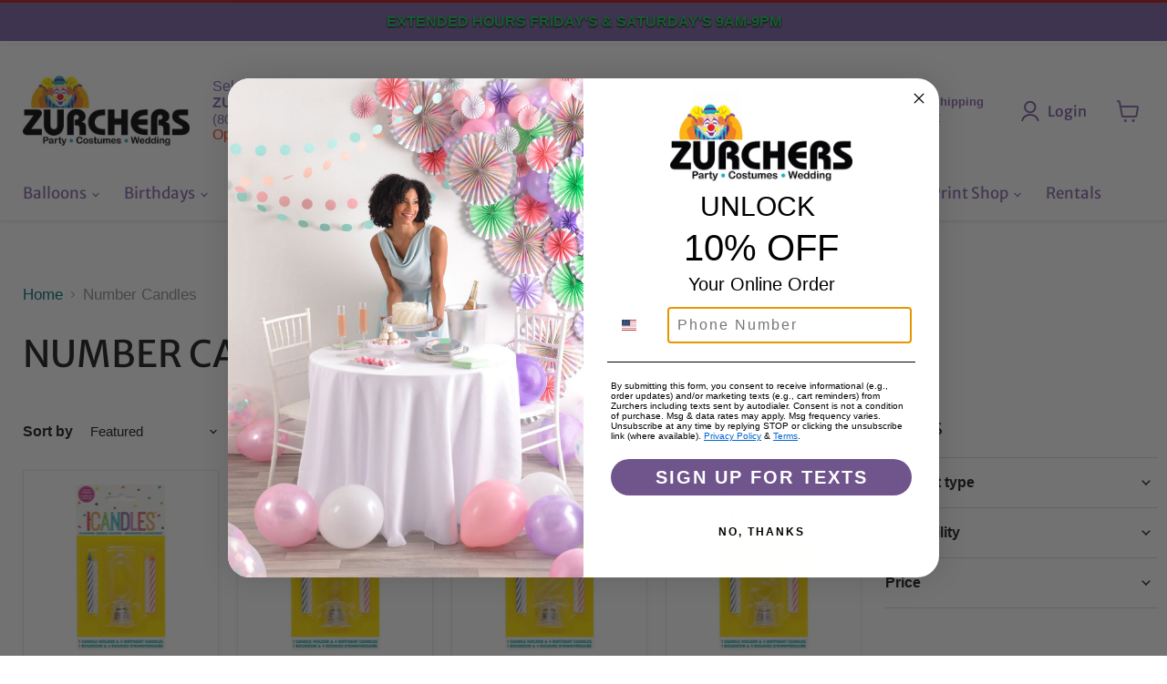

--- FILE ---
content_type: text/html; charset=utf-8
request_url: https://www.zurchers.com/collections/number-candles
body_size: 88180
content:
<!doctype html>
<html class="no-js no-touch" lang="en">
  <head>
	<!-- Added by AVADA SEO Suite -->
	 

	<!-- /Added by AVADA SEO Suite -->
 
<script>
      window.Store = window.Store || {};
      window.Store.id = 8029923;
    </script>
    <meta charset="utf-8">
    <meta http-equiv="x-ua-compatible" content="IE=edge">
    <link href="https://fonts.googleapis.com/icon?family=Material+Icons" rel="stylesheet">
    <link rel="preconnect" href="https://cdn.shopify.com">
    <link rel="preconnect" href="https://fonts.shopifycdn.com">
    <link rel="preconnect" href="https://v.shopify.com">
    <link rel="preconnect" href="https://cdn.shopifycloud.com">
    
    <meta name="viewport" content="width=device-width, initial-scale=1.0, maximum-scale=2.0, user-scalable=yes">

    <title>Number Candles - Zurchers</title>
    <script src="https://cdnjs.cloudflare.com/ajax/libs/jquery/3.7.0/jquery.min.js"></script>
    
      <meta name="description" content="Number Candles - Zurchers">
    
    <meta
      name="description"
      content="Zurchers Party & Wedding Store has expanded into former Party City locations in Omaha, Overland Park, Springfield, and Mesquite. Same great locations, now better party supplies!"
    >

    
  <link rel="shortcut icon" href="//www.zurchers.com/cdn/shop/files/Zurchers-Fav_32x32.jpg?v=1689868478" type="image/png">



    
      <link rel="shortcut icon" href="//www.zurchers.com/cdn/shop/files/Zurchers-Fav_32x32.jpg?v=1689868478" type="image/png">
    

    
      <link rel="canonical" href="https://www.zurchers.com/collections/number-candles">
    

    <meta name="viewport" content="width=device-width">

    
    





<meta property="og:site_name" content="Zurchers">
<meta property="og:url" content="https://www.zurchers.com/collections/number-candles">
<meta property="og:title" content="Number Candles - Zurchers">
<meta property="og:type" content="website">
<meta property="og:description" content="Number Candles - Zurchers">




    
    
    

    
    
    <meta
      property="og:image"
      content="https://www.zurchers.com/cdn/shop/collections/number-candles-9133449_1200x2951.jpg?v=1760622856"
    />
    <meta
      property="og:image:secure_url"
      content="https://www.zurchers.com/cdn/shop/collections/number-candles-9133449_1200x2951.jpg?v=1760622856"
    />
    <meta property="og:image:width" content="1200" />
    <meta property="og:image:height" content="2951" />
    
    
    <meta property="og:image:alt" content="Number Candles - Zurchers" />
  












<meta name="twitter:title" content="Number Candles - Zurchers">
<meta name="twitter:description" content="Number Candles - Zurchers">


    
    
    
      
      
      <meta name="twitter:card" content="summary">
    
    
    <meta
      property="twitter:image"
      content="https://www.zurchers.com/cdn/shop/collections/number-candles-9133449_1200x1200_crop_center.jpg?v=1760622856"
    />
    <meta property="twitter:image:width" content="1200" />
    <meta property="twitter:image:height" content="1200" />
    
    
    <meta property="twitter:image:alt" content="Number Candles - Zurchers" />
  



    <link rel="preload" href="//www.zurchers.com/cdn/fonts/merriweather_sans/merriweathersans_n4.e8e76a1153621bf13c455f7c4cac15f9e7a555b4.woff2" as="font" crossorigin="anonymous">
    <link rel="preload" as="style" href="//www.zurchers.com/cdn/shop/t/97/assets/theme.css?v=92520119813592990971768911157"><script>window.performance && window.performance.mark && window.performance.mark('shopify.content_for_header.start');</script><meta id="shopify-digital-wallet" name="shopify-digital-wallet" content="/8029923/digital_wallets/dialog">
<meta name="shopify-checkout-api-token" content="178dc6b527b6e4f9fb3aec0b0a9c7848">
<meta id="in-context-paypal-metadata" data-shop-id="8029923" data-venmo-supported="true" data-environment="production" data-locale="en_US" data-paypal-v4="true" data-currency="USD">
<link rel="alternate" type="application/atom+xml" title="Feed" href="/collections/number-candles.atom" />
<link rel="alternate" type="application/json+oembed" href="https://www.zurchers.com/collections/number-candles.oembed">
<script async="async" src="/checkouts/internal/preloads.js?locale=en-US"></script>
<script id="apple-pay-shop-capabilities" type="application/json">{"shopId":8029923,"countryCode":"US","currencyCode":"USD","merchantCapabilities":["supports3DS"],"merchantId":"gid:\/\/shopify\/Shop\/8029923","merchantName":"Zurchers","requiredBillingContactFields":["postalAddress","email","phone"],"requiredShippingContactFields":["postalAddress","email","phone"],"shippingType":"shipping","supportedNetworks":["visa","masterCard","amex","discover","jcb"],"total":{"type":"pending","label":"Zurchers","amount":"1.00"},"shopifyPaymentsEnabled":true,"supportsSubscriptions":true}</script>
<script id="shopify-features" type="application/json">{"accessToken":"178dc6b527b6e4f9fb3aec0b0a9c7848","betas":["rich-media-storefront-analytics"],"domain":"www.zurchers.com","predictiveSearch":true,"shopId":8029923,"locale":"en"}</script>
<script>var Shopify = Shopify || {};
Shopify.shop = "zurchers.myshopify.com";
Shopify.locale = "en";
Shopify.currency = {"active":"USD","rate":"1.0"};
Shopify.country = "US";
Shopify.theme = {"name":"Steve - Empire Theme 11.1.3","id":133179277374,"schema_name":"Empire","schema_version":"11.1.3","theme_store_id":838,"role":"main"};
Shopify.theme.handle = "null";
Shopify.theme.style = {"id":null,"handle":null};
Shopify.cdnHost = "www.zurchers.com/cdn";
Shopify.routes = Shopify.routes || {};
Shopify.routes.root = "/";</script>
<script type="module">!function(o){(o.Shopify=o.Shopify||{}).modules=!0}(window);</script>
<script>!function(o){function n(){var o=[];function n(){o.push(Array.prototype.slice.apply(arguments))}return n.q=o,n}var t=o.Shopify=o.Shopify||{};t.loadFeatures=n(),t.autoloadFeatures=n()}(window);</script>
<script id="shop-js-analytics" type="application/json">{"pageType":"collection"}</script>
<script defer="defer" async type="module" src="//www.zurchers.com/cdn/shopifycloud/shop-js/modules/v2/client.init-shop-cart-sync_BN7fPSNr.en.esm.js"></script>
<script defer="defer" async type="module" src="//www.zurchers.com/cdn/shopifycloud/shop-js/modules/v2/chunk.common_Cbph3Kss.esm.js"></script>
<script defer="defer" async type="module" src="//www.zurchers.com/cdn/shopifycloud/shop-js/modules/v2/chunk.modal_DKumMAJ1.esm.js"></script>
<script type="module">
  await import("//www.zurchers.com/cdn/shopifycloud/shop-js/modules/v2/client.init-shop-cart-sync_BN7fPSNr.en.esm.js");
await import("//www.zurchers.com/cdn/shopifycloud/shop-js/modules/v2/chunk.common_Cbph3Kss.esm.js");
await import("//www.zurchers.com/cdn/shopifycloud/shop-js/modules/v2/chunk.modal_DKumMAJ1.esm.js");

  window.Shopify.SignInWithShop?.initShopCartSync?.({"fedCMEnabled":true,"windoidEnabled":true});

</script>
<script>(function() {
  var isLoaded = false;
  function asyncLoad() {
    if (isLoaded) return;
    isLoaded = true;
    var urls = ["https:\/\/app.zapiet.com\/js\/storepickup.js?shop=zurchers.myshopify.com","https:\/\/api.fastbundle.co\/scripts\/src.js?shop=zurchers.myshopify.com","https:\/\/api.fastbundle.co\/scripts\/src.js?shop=zurchers.myshopify.com"];
    for (var i = 0; i < urls.length; i++) {
      var s = document.createElement('script');
      s.type = 'text/javascript';
      s.async = true;
      s.src = urls[i];
      var x = document.getElementsByTagName('script')[0];
      x.parentNode.insertBefore(s, x);
    }
  };
  if(window.attachEvent) {
    window.attachEvent('onload', asyncLoad);
  } else {
    window.addEventListener('load', asyncLoad, false);
  }
})();</script>
<script id="__st">var __st={"a":8029923,"offset":-25200,"reqid":"487eac50-6e65-4b7f-b85a-9472ca3d5852-1769751714","pageurl":"www.zurchers.com\/collections\/number-candles","u":"ff9ecc73d28e","p":"collection","rtyp":"collection","rid":33556033};</script>
<script>window.ShopifyPaypalV4VisibilityTracking = true;</script>
<script id="captcha-bootstrap">!function(){'use strict';const t='contact',e='account',n='new_comment',o=[[t,t],['blogs',n],['comments',n],[t,'customer']],c=[[e,'customer_login'],[e,'guest_login'],[e,'recover_customer_password'],[e,'create_customer']],r=t=>t.map((([t,e])=>`form[action*='/${t}']:not([data-nocaptcha='true']) input[name='form_type'][value='${e}']`)).join(','),a=t=>()=>t?[...document.querySelectorAll(t)].map((t=>t.form)):[];function s(){const t=[...o],e=r(t);return a(e)}const i='password',u='form_key',d=['recaptcha-v3-token','g-recaptcha-response','h-captcha-response',i],f=()=>{try{return window.sessionStorage}catch{return}},m='__shopify_v',_=t=>t.elements[u];function p(t,e,n=!1){try{const o=window.sessionStorage,c=JSON.parse(o.getItem(e)),{data:r}=function(t){const{data:e,action:n}=t;return t[m]||n?{data:e,action:n}:{data:t,action:n}}(c);for(const[e,n]of Object.entries(r))t.elements[e]&&(t.elements[e].value=n);n&&o.removeItem(e)}catch(o){console.error('form repopulation failed',{error:o})}}const l='form_type',E='cptcha';function T(t){t.dataset[E]=!0}const w=window,h=w.document,L='Shopify',v='ce_forms',y='captcha';let A=!1;((t,e)=>{const n=(g='f06e6c50-85a8-45c8-87d0-21a2b65856fe',I='https://cdn.shopify.com/shopifycloud/storefront-forms-hcaptcha/ce_storefront_forms_captcha_hcaptcha.v1.5.2.iife.js',D={infoText:'Protected by hCaptcha',privacyText:'Privacy',termsText:'Terms'},(t,e,n)=>{const o=w[L][v],c=o.bindForm;if(c)return c(t,g,e,D).then(n);var r;o.q.push([[t,g,e,D],n]),r=I,A||(h.body.append(Object.assign(h.createElement('script'),{id:'captcha-provider',async:!0,src:r})),A=!0)});var g,I,D;w[L]=w[L]||{},w[L][v]=w[L][v]||{},w[L][v].q=[],w[L][y]=w[L][y]||{},w[L][y].protect=function(t,e){n(t,void 0,e),T(t)},Object.freeze(w[L][y]),function(t,e,n,w,h,L){const[v,y,A,g]=function(t,e,n){const i=e?o:[],u=t?c:[],d=[...i,...u],f=r(d),m=r(i),_=r(d.filter((([t,e])=>n.includes(e))));return[a(f),a(m),a(_),s()]}(w,h,L),I=t=>{const e=t.target;return e instanceof HTMLFormElement?e:e&&e.form},D=t=>v().includes(t);t.addEventListener('submit',(t=>{const e=I(t);if(!e)return;const n=D(e)&&!e.dataset.hcaptchaBound&&!e.dataset.recaptchaBound,o=_(e),c=g().includes(e)&&(!o||!o.value);(n||c)&&t.preventDefault(),c&&!n&&(function(t){try{if(!f())return;!function(t){const e=f();if(!e)return;const n=_(t);if(!n)return;const o=n.value;o&&e.removeItem(o)}(t);const e=Array.from(Array(32),(()=>Math.random().toString(36)[2])).join('');!function(t,e){_(t)||t.append(Object.assign(document.createElement('input'),{type:'hidden',name:u})),t.elements[u].value=e}(t,e),function(t,e){const n=f();if(!n)return;const o=[...t.querySelectorAll(`input[type='${i}']`)].map((({name:t})=>t)),c=[...d,...o],r={};for(const[a,s]of new FormData(t).entries())c.includes(a)||(r[a]=s);n.setItem(e,JSON.stringify({[m]:1,action:t.action,data:r}))}(t,e)}catch(e){console.error('failed to persist form',e)}}(e),e.submit())}));const S=(t,e)=>{t&&!t.dataset[E]&&(n(t,e.some((e=>e===t))),T(t))};for(const o of['focusin','change'])t.addEventListener(o,(t=>{const e=I(t);D(e)&&S(e,y())}));const B=e.get('form_key'),M=e.get(l),P=B&&M;t.addEventListener('DOMContentLoaded',(()=>{const t=y();if(P)for(const e of t)e.elements[l].value===M&&p(e,B);[...new Set([...A(),...v().filter((t=>'true'===t.dataset.shopifyCaptcha))])].forEach((e=>S(e,t)))}))}(h,new URLSearchParams(w.location.search),n,t,e,['guest_login'])})(!0,!0)}();</script>
<script integrity="sha256-4kQ18oKyAcykRKYeNunJcIwy7WH5gtpwJnB7kiuLZ1E=" data-source-attribution="shopify.loadfeatures" defer="defer" src="//www.zurchers.com/cdn/shopifycloud/storefront/assets/storefront/load_feature-a0a9edcb.js" crossorigin="anonymous"></script>
<script data-source-attribution="shopify.dynamic_checkout.dynamic.init">var Shopify=Shopify||{};Shopify.PaymentButton=Shopify.PaymentButton||{isStorefrontPortableWallets:!0,init:function(){window.Shopify.PaymentButton.init=function(){};var t=document.createElement("script");t.src="https://www.zurchers.com/cdn/shopifycloud/portable-wallets/latest/portable-wallets.en.js",t.type="module",document.head.appendChild(t)}};
</script>
<script data-source-attribution="shopify.dynamic_checkout.buyer_consent">
  function portableWalletsHideBuyerConsent(e){var t=document.getElementById("shopify-buyer-consent"),n=document.getElementById("shopify-subscription-policy-button");t&&n&&(t.classList.add("hidden"),t.setAttribute("aria-hidden","true"),n.removeEventListener("click",e))}function portableWalletsShowBuyerConsent(e){var t=document.getElementById("shopify-buyer-consent"),n=document.getElementById("shopify-subscription-policy-button");t&&n&&(t.classList.remove("hidden"),t.removeAttribute("aria-hidden"),n.addEventListener("click",e))}window.Shopify?.PaymentButton&&(window.Shopify.PaymentButton.hideBuyerConsent=portableWalletsHideBuyerConsent,window.Shopify.PaymentButton.showBuyerConsent=portableWalletsShowBuyerConsent);
</script>
<script data-source-attribution="shopify.dynamic_checkout.cart.bootstrap">document.addEventListener("DOMContentLoaded",(function(){function t(){return document.querySelector("shopify-accelerated-checkout-cart, shopify-accelerated-checkout")}if(t())Shopify.PaymentButton.init();else{new MutationObserver((function(e,n){t()&&(Shopify.PaymentButton.init(),n.disconnect())})).observe(document.body,{childList:!0,subtree:!0})}}));
</script>
<link id="shopify-accelerated-checkout-styles" rel="stylesheet" media="screen" href="https://www.zurchers.com/cdn/shopifycloud/portable-wallets/latest/accelerated-checkout-backwards-compat.css" crossorigin="anonymous">
<style id="shopify-accelerated-checkout-cart">
        #shopify-buyer-consent {
  margin-top: 1em;
  display: inline-block;
  width: 100%;
}

#shopify-buyer-consent.hidden {
  display: none;
}

#shopify-subscription-policy-button {
  background: none;
  border: none;
  padding: 0;
  text-decoration: underline;
  font-size: inherit;
  cursor: pointer;
}

#shopify-subscription-policy-button::before {
  box-shadow: none;
}

      </style>

<script>window.performance && window.performance.mark && window.performance.mark('shopify.content_for_header.end');</script><link href="//www.zurchers.com/cdn/shop/t/97/assets/tailwind.min.css?v=85485964951567281921749489669" rel="stylesheet" type="text/css" media="all" />
    <link href="//www.zurchers.com/cdn/shop/t/97/assets/theme.css?v=92520119813592990971768911157" rel="stylesheet" type="text/css" media="all" />
    <link href="//www.zurchers.com/cdn/shop/t/97/assets/custom.css?v=51503818894692657641768539677" rel="stylesheet" type="text/css" media="all" />

    
      <link href="//www.zurchers.com/cdn/shop/t/97/assets/ripple.css?v=100240391239311985871748982498" rel="stylesheet" type="text/css" media="all" />
    

    
    <script>
      window.Theme = window.Theme || {};
      window.Theme.version = '11.1.3';
      window.Theme.name = 'Empire';
      window.Theme.routes = {
        "root_url": "/",
        "account_url": "/account",
        "account_login_url": "https://account.zurchers.com?locale=en&region_country=US",
        "account_logout_url": "/account/logout",
        "account_register_url": "https://account.zurchers.com?locale=en",
        "account_addresses_url": "/account/addresses",
        "collections_url": "/collections",
        "all_products_collection_url": "/collections/all",
        "search_url": "/search",
        "predictive_search_url": "/search/suggest",
        "cart_url": "/cart",
        "cart_add_url": "/cart/add",
        "cart_change_url": "/cart/change",
        "cart_clear_url": "/cart/clear",
        "product_recommendations_url": "/recommendations/products",
      };
    </script>
    

    <script>
  window.is_hulkpo_installed=true
</script>


    <style>
      .tw-mt-2.text-scale--0.tw-text-red {
          font-size: 0;
      }
      .tw-mt-2.text-scale--0.tw-text-red::after {
          content: "Open from 9:00AM-8:00PM";
          font-size: initial;
      }
    </style>

    <!-- Former Party City Locations - Structured Data -->

    <script type="application/ld+json">
      [
        {
          "@context": "https://schema.org",
          "@type": "Store",
          "name": "Zurchers Mesquite",
          "image": "https://www.zurchers.com/path-to-your-logo.jpg",
          "telephone": "(469) 409-3088",
          "address": {
            "@type": "PostalAddress",
            "streetAddress": "1340 N Town E Blvd",
            "addressLocality": "Mesquite",
            "addressRegion": "TX",
            "postalCode": "75150",
            "addressCountry": "US"
          },
          "openingHours": "Mo-Sa 09:00-20:00",
          "url": "https://www.zurchers.com/pages/locations",
          "sameAs": [
            "https://en.wikipedia.org/wiki/Party_City",
            "https://www.partycity.com/store-details"
          ],
          "additionalType": "https://en.wikipedia.org/wiki/Party_City"
        },
        {
          "@context": "https://schema.org",
          "@type": "Store",
          "name": "Zurchers Springfield",
          "image": "https://www.zurchers.com/path-to-your-logo.jpg",
          "telephone": "(417) 203-9939",
          "address": {
            "@type": "PostalAddress",
            "streetAddress": "2620 S Campbell Ave",
            "addressLocality": "Springfield",
            "addressRegion": "MO",
            "postalCode": "65807",
            "addressCountry": "US"
          },
          "openingHours": "Mo-Sa 09:00-20:00",
          "url": "https://www.zurchers.com/pages/locations",
          "sameAs": [
            "https://en.wikipedia.org/wiki/Party_City",
            "https://www.partycity.com/store-details"
          ],
          "additionalType": "https://en.wikipedia.org/wiki/Party_City"
        },
        {
          "@context": "https://schema.org",
          "@type": "Store",
          "name": "Zurchers Omaha",
          "image": "https://www.zurchers.com/path-to-your-logo.jpg",
          "telephone": "(402) 555-1234",
          "address": {
            "@type": "PostalAddress",
            "streetAddress": "12979 W Center Rd",
            "addressLocality": "Omaha",
            "addressRegion": "NE",
            "postalCode": "68144",
            "addressCountry": "US"
          },
          "openingHours": "Mo-Sa 09:00-20:00",
          "url": "https://www.zurchers.com/pages/locations",
          "sameAs": [
            "https://en.wikipedia.org/wiki/Party_City",
            "https://www.partycity.com/store-details"
          ],
          "additionalType": "https://en.wikipedia.org/wiki/Party_City"
        }
      ]
        {
        "@context": "https://schema.org",
        "@type": "Store",
        "name": "Zurchers Party & Wedding Store – Overland Park",
        "image": "https://www.zurchers.com/images/overland-park.jpg",
        "address": {
          "@type": "PostalAddress",
          "streetAddress": "12345 Metcalf Ave",
          "addressLocality": "Overland Park",
          "addressRegion": "KS",
          "postalCode": "66213",
          "addressCountry": "US"
        },
        "telephone": "+1-913-555-1234",
        "url": "https://www.zurchers.com/pages/overland-park",
        "sameAs": [
          "https://en.wikipedia.org/wiki/Party_City",
          "https://www.partycity.com/store-details"
        ],
        "additionalType": "https://en.wikipedia.org/wiki/Party_City"
      }
    </script>

    <script type="application/ld+json">
      [
        {
          "@context": "https://schema.org",
          "@type": "Store",
          "name": "Zurchers American Fork",
          "image": "https://www.zurchers.com/path-to-your-logo.jpg",
          "telephone": "(801) 642-0173",
          "address": {
            "@type": "PostalAddress",
            "streetAddress": "177 N W State Rd",
            "addressLocality": "American Fork",
            "addressRegion": "UT",
            "postalCode": "84003",
            "addressCountry": "US"
          },
          "openingHours": "Mo-Sa 09:00-20:00",
          "url": "https://www.zurchers.com/pages/locations"
        },
        {
          "@context": "https://schema.org",
          "@type": "Store",
          "name": "Zurchers Brickyard",
          "image": "https://www.zurchers.com/path-to-your-logo.jpg",
          "telephone": "(801) 485-7777",
          "address": {
            "@type": "PostalAddress",
            "streetAddress": "1172 Brickyard Rd",
            "addressLocality": "SLC",
            "addressRegion": "UT",
            "postalCode": "84106",
            "addressCountry": "US"
          },
          "openingHours": "Mo-Sa 09:00-20:00",
          "url": "https://www.zurchers.com/pages/locations"
        },
        {
          "@context": "https://schema.org",
          "@type": "Store",
          "name": "Zurchers Cottonwood Heights",
          "image": "https://www.zurchers.com/path-to-your-logo.jpg",
          "telephone": "(801) 255-2300",
          "address": {
            "@type": "PostalAddress",
            "streetAddress": "1378 E Park Centre Dr",
            "addressLocality": "Cottonwood Heights",
            "addressRegion": "UT",
            "postalCode": "84121",
            "addressCountry": "US"
          },
          "openingHours": "Mo-Sa 09:00-20:00",
          "url": "https://www.zurchers.com/pages/locations"
        },
        {
          "@context": "https://schema.org",
          "@type": "Store",
          "name": "Zurchers Draper",
          "image": "https://www.zurchers.com/path-to-your-logo.jpg",
          "telephone": "(801) 251-9100",
          "address": {
            "@type": "PostalAddress",
            "streetAddress": "11479 State St",
            "addressLocality": "Draper",
            "addressRegion": "UT",
            "postalCode": "84020",
            "addressCountry": "US"
          },
          "openingHours": "Mo-Sa 09:00-20:00",
          "url": "https://www.zurchers.com/pages/locations"
        },
        {
          "@context": "https://schema.org",
          "@type": "Store",
          "name": "Zurchers Logan",
          "image": "https://www.zurchers.com/path-to-your-logo.jpg",
          "telephone": "(435) 753-0400",
          "address": {
            "@type": "PostalAddress",
            "streetAddress": "1475 N Main St Ste 130",
            "addressLocality": "Logan",
            "addressRegion": "UT",
            "postalCode": "84341",
            "addressCountry": "US"
          },
          "openingHours": "Mo-Sa 09:00-20:00",
          "url": "https://www.zurchers.com/pages/locations"
        },
        {
          "@context": "https://schema.org",
          "@type": "Store",
          "name": "Zurchers Orem",
          "image": "https://www.zurchers.com/path-to-your-logo.jpg",
          "telephone": "(801) 734-6400",
          "address": {
            "@type": "PostalAddress",
            "streetAddress": "340 E 800 S",
            "addressLocality": "Orem",
            "addressRegion": "UT",
            "postalCode": "84097",
            "addressCountry": "US"
          },
          "openingHours": "Mo-Sa 09:00-20:00",
          "url": "https://www.zurchers.com/pages/locations"
        },
        {
          "@context": "https://schema.org",
          "@type": "Store",
          "name": "Zurchers Riverdale",
          "image": "https://www.zurchers.com/path-to-your-logo.jpg",
          "telephone": "(801) 334-9600",
          "address": {
            "@type": "PostalAddress",
            "streetAddress": "4040 Riverdale Rd",
            "addressLocality": "Ogden",
            "addressRegion": "UT",
            "postalCode": "84405",
            "addressCountry": "US"
          },
          "openingHours": "Mo-Sa 09:00-20:00",
          "url": "https://www.zurchers.com/pages/locations"
        },
        {
          "@context": "https://schema.org",
          "@type": "Store",
          "name": "Zurchers Salt Lake City",
          "image": "https://www.zurchers.com/path-to-your-logo.jpg",
          "telephone": "(801) 484-5000",
          "address": {
            "@type": "PostalAddress",
            "streetAddress": "389 W 1830 S",
            "addressLocality": "SLC",
            "addressRegion": "UT",
            "postalCode": "84115",
            "addressCountry": "US"
          },
          "openingHours": "Mo-Sa 09:00-20:00",
          "url": "https://www.zurchers.com/pages/locations"
        },
        {
          "@context": "https://schema.org",
          "@type": "Store",
          "name": "Zurchers West Jordan",
          "image": "https://www.zurchers.com/path-to-your-logo.jpg",
          "telephone": "(801) 282-5879",
          "address": {
            "@type": "PostalAddress",
            "streetAddress": "7047 Plaza Center Dr",
            "addressLocality": "West Jordan",
            "addressRegion": "UT",
            "postalCode": "84084",
            "addressCountry": "US"
          },
          "openingHours": "Mo-Sa 09:00-20:00",
          "url": "https://www.zurchers.com/pages/locations"
        },
        {
          "@context": "https://schema.org",
          "@type": "Store",
          "name": "Zurchers West Valley",
          "image": "https://www.zurchers.com/path-to-your-logo.jpg",
          "telephone": "(801) 955-1070",
          "address": {
            "@type": "PostalAddress",
            "streetAddress": "3755 Constitution Blvd",
            "addressLocality": "West Valley",
            "addressRegion": "UT",
            "postalCode": "84119",
            "addressCountry": "US"
          },
          "openingHours": "Mo-Sa 09:00-20:00",
          "url": "https://www.zurchers.com/pages/locations"
        },
        {
          "@context": "https://schema.org",
          "@type": "Store",
          "name": "Zurchers Boise",
          "image": "https://www.zurchers.com/path-to-your-logo.jpg",
          "telephone": "(208) 375-0850",
          "address": {
            "@type": "PostalAddress",
            "streetAddress": "1157 N Milwaukee St",
            "addressLocality": "Boise",
            "addressRegion": "ID",
            "postalCode": "83704",
            "addressCountry": "US"
          },
          "openingHours": "Mo-Sa 09:00-20:00",
          "url": "https://www.zurchers.com/pages/locations"
        },
        {
          "@context": "https://schema.org",
          "@type": "Store",
          "name": "Zurchers Idaho Falls",
          "image": "https://www.zurchers.com/path-to-your-logo.jpg",
          "telephone": "(208) 523-3100",
          "address": {
            "@type": "PostalAddress",
            "streetAddress": "1624 E 17th St",
            "addressLocality": "Idaho Falls",
            "addressRegion": "ID",
            "postalCode": "83404",
            "addressCountry": "US"
          },
          "openingHours": "Mo-Sa 09:00-20:00",
          "url": "https://www.zurchers.com/pages/locations"
        },
        {
          "@context": "https://schema.org",
          "@type": "Store",
          "name": "Zurchers Meridian",
          "image": "https://www.zurchers.com/path-to-your-logo.jpg",
          "telephone": "(208) 955-0000",
          "address": {
            "@type": "PostalAddress",
            "streetAddress": "1330 N Eagle Rd",
            "addressLocality": "Meridian",
            "addressRegion": "ID",
            "postalCode": "83642",
            "addressCountry": "US"
          },
          "openingHours": "Mo-Sa 09:00-20:00",
          "url": "https://www.zurchers.com/pages/locations"
        },
        {
          "@context": "https://schema.org",
          "@type": "Store",
          "name": "Zurchers Nampa",
          "image": "https://www.zurchers.com/path-to-your-logo.jpg",
          "telephone": "(208) 546-0878",
          "address": {
            "@type": "PostalAddress",
            "streetAddress": "1870 Caldwell Blvd",
            "addressLocality": "Nampa",
            "addressRegion": "ID",
            "postalCode": "83651",
            "addressCountry": "US"
          },
          "openingHours": "Mo-Sa 09:00-20:00",
          "url": "https://www.zurchers.com/pages/locations"
        },
        {
          "@context": "https://schema.org",
          "@type": "Store",
          "name": "Zurchers Twin Falls",
          "image": "https://www.zurchers.com/path-to-your-logo.jpg",
          "telephone": "(208) 734-5800",
          "address": {
            "@type": "PostalAddress",
            "streetAddress": "1605 Blue Lakes Blvd N",
            "addressLocality": "Twin Falls",
            "addressRegion": "ID",
            "postalCode": "83301",
            "addressCountry": "US"
          },
          "openingHours": "Mo-Sa 09:00-20:00",
          "url": "https://www.zurchers.com/pages/locations"
        },
        {
          "@context": "https://schema.org",
          "@type": "Store",
          "name": "Zurchers Mesquite",
          "image": "https://www.zurchers.com/path-to-your-logo.jpg",
          "telephone": "(469) 409-3088",
          "address": {
            "@type": "PostalAddress",
            "streetAddress": "1340 N Town E Blvd",
            "addressLocality": "Mesquite",
            "addressRegion": "TX",
            "postalCode": "75150",
            "addressCountry": "US"
          },
          "openingHours": "Mo-Sa 09:00-20:00",
          "url": "https://www.zurchers.com/pages/locations"
        },
        {
          "@context": "https://schema.org",
          "@type": "Store",
          "name": "Zurchers Springfield",
          "image": "https://www.zurchers.com/path-to-your-logo.jpg",
          "telephone": "(417) 203-9939",
          "address": {
            "@type": "PostalAddress",
            "streetAddress": "2620 S Campbell Ave",
            "addressLocality": "Springfield",
            "addressRegion": "MO",
            "postalCode": "65807",
            "addressCountry": "US"
          },
          "openingHours": "Mo-Sa 09:00-20:00",
          "url": "https://www.zurchers.com/pages/locations"
        },
        {
          "@context": "https://schema.org",
          "@type": "Store",
          "name": "Zurchers Omaha",
          "image": "https://www.zurchers.com/path-to-your-logo.jpg",
          "telephone": "(402) 555-1234",
          "address": {
            "@type": "PostalAddress",
            "streetAddress": "12979 W Center Rd",
            "addressLocality": "Omaha",
            "addressRegion": "NE",
            "postalCode": "68144",
            "addressCountry": "US"
          },
          "openingHours": "Mo-Sa 09:00-20:00",
          "url": "https://www.zurchers.com/pages/locations"
        },
        {
          "@context": "https://schema.org",
          "@type": "Store",
          "name": "Zurchers Overland Park",
          "image": "https://www.zurchers.com/path-to-your-logo.jpg",
          "telephone": "(913) 555-7890",
          "address": {
            "@type": "PostalAddress",
            "streetAddress": "8400 W 135th St",
            "addressLocality": "Overland Park",
            "addressRegion": "KS",
            "postalCode": "66223",
            "addressCountry": "US"
          },
          "openingHours": "Mo-Sa 09:00-20:00",
          "url": "https://www.zurchers.com/pages/locations"
        }
      ]
    </script>
        <!-- Veritone Attribute Pixel -->
    <script src="https://pixel.veritone-ce.com/"
      defer
      pixel-id="dc557769-ae46-4b98-8a00-31b9b42bb854"></script>

    
    <!-- Google tag (gtag.js) -->
<script async src="https://www.googletagmanager.com/gtag/js?id=AW-991347037">
</script>
<script>
  window.dataLayer = window.dataLayer || [];
  function gtag(){dataLayer.push(arguments);}
  gtag('js', new Date());

  gtag('config', 'AW-991347037');
</script>
  

<!-- BEGIN app block: shopify://apps/consentmo-gdpr/blocks/gdpr_cookie_consent/4fbe573f-a377-4fea-9801-3ee0858cae41 -->


<!-- END app block --><!-- BEGIN app block: shopify://apps/live-product-options/blocks/app-embed/88bfdf40-5e27-4962-a966-70c8d1e87757 --><script>
  window.theme = window.theme || {};window.theme.moneyFormat = "${{amount}}";window.theme.moneyFormatWithCurrency = "${{amount}} USD";
  window.theme.currencies = ['USD'];
</script><script src="https://assets.cloudlift.app/api/assets/options.js?shop=zurchers.myshopify.com" defer="defer"></script>
<!-- END app block --><!-- BEGIN app block: shopify://apps/zapiet-pickup-delivery/blocks/app-embed/5599aff0-8af1-473a-a372-ecd72a32b4d5 -->









    <style>#storePickupApp {
	font-family: 'Roboto Condensed', sans-serif;
	// Enter your custom styles here
	.checkoutMethodContainer {

		.inputWithButton input[type="text"] {
			padding-top: 1rem;
			padding-bottom: 1rem;
			font-weight: 300;
			font-size: 1.2rem;
			border-radius: 0;
			box-shadow: none;

			@media (max-width: 1023px) {
				font-size: 0.9rem;	
			}
		}

		&.pickup {
			p.success { // Please choose from one of our XX locations, and date and time: 
				font-size: 1.2rem;
				font-weight: 400;
				padding-bottom: 2.36859rem;
				padding-top: 2.36859rem;
			}
		}
		&.delivery {
			p.delivery_note { // Enter your postal code into the field below to check if you are eligible for local delivery:
				font-size: 1.2rem;
				font-weight: 400;
				padding-bottom: 2.36859rem;
				padding-top: 2.36859rem;
			}
		}
		&.shipping {
			p.shipping_note {
				font-size: 1.2rem;
				font-weight: 400;
				padding-bottom: 2.36859rem;
				padding-top: 2.36859rem;
			}
		}

		.locations {
			max-height: 337px;
			border-radius: 0;

			@media (max-width: 1023px) {
				max-height: none;
			}

			.location {
				font-size: 1.2rem;
				.block {
					flex-direction: row;
					align-items: center;
					width: 100%;

					@media (max-width: 1023px) {
						flex-direction: column;
						align-items: normal;
					}

					.name {
						padding-right: 20px;
					}

					.address {
						font-weight: 300;
						br {
							height: 0;
							line-height: 0;
							font-size: 0;
							content: "";
							padding-left: 8px;
						}
					}

					.moreInformationLink {
						margin-left: auto;
						margin-top: 0;
						font-weight: 300;

						@media (max-width: 1023px) {
							margin-left: 0;
							margin-top: 12px;
						}
					}
				}

					input[type="radio"] {
						display: none;
				
						+ span {
							margin-left: 40px;
							position: relative;
							&:before {
								content: '';
								position: absolute;
								left: -40px;
								width: 25px;
								height: 25px;
								border-radius: 25px;
								border: 1px solid #ebebeb;
							}
						}
				
						&:checked {
				
							+ span {
								&:before {
									background-color: #8a6bae;
									border: 1px solid transparent;
								}
								&:after {
									font-family: FontAwesome;
									content: "\f00c";
									color: white;
									position: absolute;
									left: -34px;
									top: 0px;
									font-size: 14px;
								}
							}
				
							+ label + .theme-location-icon {
								background-image: url("{{ 'icon-cart-active.png' | asset_url }}");
							}
						}
					}
				
			}
		}
	}
}

#storePickupApp p {
    font-weight: bold!important;
}

#storePickupApp .checkoutMethodContainer .inputWithButton input[type=text] {
  font-weight: bold!important;
}
#storePickupApp p {
    font-weight: bold!important;
}

#storePickupApp .checkoutMethodContainer .inputWithButton input[type=text] {
  font-weight: bold!important;
}

#storePickupApp .checkoutMethodContainer .locations {
    max-height: 100% !important;
}</style>




<script type="text/javascript">
    var zapietTranslations = {};

    window.ZapietMethods = {"pickup":{"active":true,"enabled":true,"name":"Pickup","sort":0,"status":{"condition":"price","operator":"morethan","value":0,"enabled":true,"product_conditions":{"enabled":true,"value":"Delivery Only,Shipping Only,online only","enable":false,"property":"tags","hide_button":false}},"button":{"type":"default","default":"https:\/\/zapiet.s3.us-west-2.amazonaws.com\/images\/EB5GqW1ScWPrC92fVyoN7njyaFAs94pkIHdCfo8h.jpeg","hover":"","active":"https:\/\/zapiet.s3.us-west-2.amazonaws.com\/images\/dqSQzCUaSpcvJ9dSnPmOpQ2KCix1STFB9sMtVzTM.jpeg"}},"delivery":{"active":false,"enabled":true,"name":"Delivery","sort":1,"status":{"condition":"price","operator":"morethan","value":0,"enabled":true,"product_conditions":{"enabled":true,"value":"Shipping Only,online only","enable":false,"property":"tags","hide_button":false}},"button":{"type":"default","default":"https:\/\/zapiet.s3.us-west-2.amazonaws.com\/images\/ES5E9sshoY5dRyI3j9psMoTOq1TezauaYhKQSzPz.jpeg","hover":"","active":"https:\/\/zapiet.s3.us-west-2.amazonaws.com\/images\/gyLRANTfvYH1KGMOUfDYHKXStojUg6OP3JgRkvpD.jpeg"}},"shipping":{"active":false,"enabled":true,"name":"Shipping","sort":2,"status":{"condition":"price","operator":"morethan","value":0,"enabled":true,"product_conditions":{"enabled":true,"value":"Pickup Only","enable":false,"property":"tags","hide_button":false}},"button":{"type":"default","default":"https:\/\/zapiet.s3.us-west-2.amazonaws.com\/images\/H9462gA20FpX5LdHAR35FzgO65NhlB4XZMPV5ieq.jpeg","hover":"","active":"https:\/\/zapiet.s3.us-west-2.amazonaws.com\/images\/yepaTlvzn7c9w49iHzLWkQd3qLcpCYED4kYKHYuz.jpeg"}}}
    window.ZapietEvent = {
        listen: function(eventKey, callback) {
            if (!this.listeners) {
                this.listeners = [];
            }
            this.listeners.push({
                eventKey: eventKey,
                callback: callback
            });
        },
    };

    

    
        
        var language_settings = {"enable_app":true,"enable_geo_search_for_pickups":false,"pickup_region_filter_enabled":false,"pickup_region_filter_field":null,"currency":"USD","weight_format":"lb","pickup.enable_map":false,"delivery_validation_method":"within_max_radius","base_country_name":"United States","base_country_code":"US","method_display_style":"custom","default_method_display_style":"classic","date_format":"l, F j, Y","time_format":"h:i A","week_day_start":"Sun","pickup_address_format":"<span class=\"name\"><strong>{{company_name}}</strong></span><span class=\"address\">{{address_line_1}}<br />{{city}}, {{postal_code}}</span><span class=\"distance\">{{distance}}</span>{{more_information}}","rates_enabled":true,"payment_customization_enabled":false,"distance_format":"mi","enable_delivery_address_autocompletion":false,"enable_delivery_current_location":false,"enable_pickup_address_autocompletion":false,"pickup_date_picker_enabled":true,"pickup_time_picker_enabled":true,"delivery_note_enabled":false,"delivery_note_required":false,"delivery_date_picker_enabled":true,"delivery_time_picker_enabled":true,"shipping.date_picker_enabled":false,"delivery_validate_cart":true,"pickup_validate_cart":false,"gmak":"QUl6YVN5QWtrTXdyRWgwWnl3UURBOHVlc0swVjVqQXZ2TExURFBv","enable_checkout_locale":true,"enable_checkout_url":false,"disable_widget_for_digital_items":true,"disable_widget_for_product_handles":"gift-card","colors":{"widget_active_background_color":null,"widget_active_border_color":null,"widget_active_icon_color":null,"widget_active_text_color":null,"widget_inactive_background_color":null,"widget_inactive_border_color":null,"widget_inactive_icon_color":null,"widget_inactive_text_color":null},"delivery_validator":{"enabled":false,"show_on_page_load":true,"sticky":true},"checkout":{"delivery":{"discount_code":null,"prepopulate_shipping_address":false,"preselect_first_available_time":true},"pickup":{"discount_code":null,"prepopulate_shipping_address":true,"customer_phone_required":false,"preselect_first_location":false,"preselect_first_available_time":true},"shipping":{"discount_code":null}},"day_name_attribute_enabled":true,"methods":{"pickup":{"active":true,"enabled":true,"name":"Pickup","sort":0,"status":{"condition":"price","operator":"morethan","value":0,"enabled":true,"product_conditions":{"enabled":true,"value":"Delivery Only,Shipping Only,online only","enable":false,"property":"tags","hide_button":false}},"button":{"type":"default","default":"https://zapiet.s3.us-west-2.amazonaws.com/images/EB5GqW1ScWPrC92fVyoN7njyaFAs94pkIHdCfo8h.jpeg","hover":"","active":"https://zapiet.s3.us-west-2.amazonaws.com/images/dqSQzCUaSpcvJ9dSnPmOpQ2KCix1STFB9sMtVzTM.jpeg"}},"delivery":{"active":false,"enabled":true,"name":"Delivery","sort":1,"status":{"condition":"price","operator":"morethan","value":0,"enabled":true,"product_conditions":{"enabled":true,"value":"Shipping Only,online only","enable":false,"property":"tags","hide_button":false}},"button":{"type":"default","default":"https://zapiet.s3.us-west-2.amazonaws.com/images/ES5E9sshoY5dRyI3j9psMoTOq1TezauaYhKQSzPz.jpeg","hover":"","active":"https://zapiet.s3.us-west-2.amazonaws.com/images/gyLRANTfvYH1KGMOUfDYHKXStojUg6OP3JgRkvpD.jpeg"}},"shipping":{"active":false,"enabled":true,"name":"Shipping","sort":2,"status":{"condition":"price","operator":"morethan","value":0,"enabled":true,"product_conditions":{"enabled":true,"value":"Pickup Only","enable":false,"property":"tags","hide_button":false}},"button":{"type":"default","default":"https://zapiet.s3.us-west-2.amazonaws.com/images/H9462gA20FpX5LdHAR35FzgO65NhlB4XZMPV5ieq.jpeg","hover":"","active":"https://zapiet.s3.us-west-2.amazonaws.com/images/yepaTlvzn7c9w49iHzLWkQd3qLcpCYED4kYKHYuz.jpeg"}}},"translations":{"methods":{"shipping":"Shipping","pickup":"Pickups","delivery":"Delivery"},"calendar":{"january":"January","february":"February","march":"March","april":"April","may":"May","june":"June","july":"July","august":"August","september":"September","october":"October","november":"November","december":"December","sunday":"Sun","monday":"Mon","tuesday":"Tue","wednesday":"Wed","thursday":"Thu","friday":"Fri","saturday":"Sat","today":"","close":"","labelMonthNext":"Next month","labelMonthPrev":"Previous month","labelMonthSelect":"Select a month","labelYearSelect":"Select a year","and":"and","between":"between"},"pickup":{"checkout_button":"Checkout","location_label":"Choose a location.","could_not_find_location":"Sorry, we could not find your location.","datepicker_label":"Choose a date and time.","datepicker_placeholder":"Choose a date and time.","date_time_output":"{{DATE}} at {{TIME}}","location_placeholder":"Enter your postal code ...","filter_by_region_placeholder":"Filter by region","heading":"Store Pickup","note":"","max_order_total":"Maximum order value for pickup is $0.00","max_order_weight":"Maximum order weight for pickup is {{ weight }}","min_order_total":"Minimum order value for pickup is $0.00","min_order_weight":"Minimum order weight for pickup is {{ weight }}","more_information":"More information","no_date_time_selected":"Please select a date & time.","no_locations_found":"Sorry, one of the items or quantities of items in your cart are not available for Pick up","no_locations_region":"Sorry, pickup is not available in your region.","cart_eligibility_error":"Sorry, pickup is not available for your selected items.","method_not_available":"Not available","opening_hours":"Opening hours","locations_found":"The following locations have the items in your cart available for pick up.   Please select one, then select a pickup date and time.","preselect_first_available_time":"Select a time","dates_not_available":"Sorry, your selected items are not currently available for pickup.","location_error":"Please select a pickup location.","checkout_error":"Please select a date and time for pickup."},"delivery":{"checkout_button":"Checkout","could_not_find_location":"Sorry, we could not find your location.","datepicker_label":"Pick a date and time.","datepicker_placeholder":"Choose a date and time.","date_time_output":"{{DATE}} between {{SLOT_START_TIME}} and {{SLOT_END_TIME}}","delivery_note_label":"Please enter delivery instructions (optional)","delivery_validator_button_label":"Go","delivery_validator_eligible_button_label":"Continue shopping","delivery_validator_eligible_button_link":"#","delivery_validator_eligible_content":"To start shopping just click the button below","delivery_validator_eligible_heading":"Great, we deliver to your area!","delivery_validator_error_button_label":"Continue shopping","delivery_validator_error_button_link":"#","delivery_validator_error_content":"Sorry, it looks like we have encountered an unexpected error. Please try again.","delivery_validator_error_heading":"An error occured","delivery_validator_not_eligible_button_label":"Continue shopping","delivery_validator_not_eligible_button_link":"#","delivery_validator_not_eligible_content":"You are more then welcome to continue browsing our store","delivery_validator_not_eligible_heading":"Sorry, we do not deliver to your area","delivery_validator_placeholder":"Enter your address ...","delivery_validator_prelude":"Do we deliver?","available":"Great! You are eligible for delivery.","heading":"Local Delivery","note":"Enter your address in the field below to check if you are eligible for local delivery:","max_order_total":"Maximum order value for delivery is $0.00","max_order_weight":"Maximum order weight for delivery is {{ weight }}","min_order_total":"Minimum order value for delivery is $0.00","min_order_weight":"Minimum order weight for delivery is {{ weight }}","delivery_note_error":"Please enter delivery instructions","no_date_time_selected":"Please select a date & time for delivery.","cart_eligibility_error":"Sorry, delivery is not available for your selected items.","method_not_available":"Not available","delivery_note_label_required":"Please enter delivery instructions (required)","location_placeholder":"Enter your address ...","preselect_first_available_time":"Select a time","not_available":"Sorry, delivery is not available in your area.","dates_not_available":"Sorry, your selected items are not currently available for pickup.","checkout_error":"Please enter a valid address and select your preferred date and time for delivery."},"shipping":{"checkout_button":"Checkout","datepicker_placeholder":"Choose a date and time.","heading":"Shipping","note":"Please click the checkout button to continue.","max_order_total":"Maximum order value for shipping is $0.00","max_order_weight":"Maximum order weight for shipping is {{ weight }}","min_order_total":"Minimum order value for shipping is $0.00","min_order_weight":"Minimum order weight for shipping is {{ weight }}","cart_eligibility_error":"Sorry, shipping is not available for your selected items.","method_not_available":"Not available","checkout_error":"Please choose a date for shipping."},"widget":{"zapiet_id_error":"There was a problem adding the Zapiet ID to your cart","attributes_error":"There was a problem adding the attributes to your cart","no_delivery_options_available":"No delivery options are available for your products","daily_limits_modal_title":"Some items in your cart are unavailable for the selected date.","daily_limits_modal_description":"Select a different date or adjust your cart.","daily_limits_modal_close_button":"Review products","daily_limits_modal_change_date_button":"Change date","daily_limits_modal_out_of_stock_label":"Out of stock","daily_limits_modal_only_left_label":"Only {{ quantity }} left","sms_consent":"I would like to receive SMS notifications about my order updates.","no_checkout_method_error":"Please select a delivery option"},"order_status":{"pickup_details_heading":"Pickup details","pickup_details_text":"Your order will be ready for collection at our {{ Pickup-Location-Company }} location{% if Pickup-Date %} on {{ Pickup-Date | date: \"%A, %d %B\" }}{% if Pickup-Time %} at {{ Pickup-Time }}{% endif %}{% endif %}","delivery_details_heading":"Delivery details","delivery_details_text":"Your order will be delivered locally by our team{% if Delivery-Date %} on the {{ Delivery-Date | date: \"%A, %d %B\" }}{% if Delivery-Time %} between {{ Delivery-Time }}{% endif %}{% endif %}","shipping_details_heading":"Shipping details","shipping_details_text":"Your order will arrive soon{% if Shipping-Date %} on the {{ Shipping-Date | date: \"%A, %d %B\" }}{% endif %}"},"product_widget":{"title":"Delivery and pickup options:","pickup_at":"Pickup at {{ location }}","ready_for_collection":"Ready for collection from","on":"on","view_all_stores":"View all stores","pickup_not_available_item":"Pickup not available for this item","delivery_not_available_location":"Delivery not available for {{ postal_code }}","delivered_by":"Delivered by {{ date }}","delivered_today":"Delivered today","change":"Change","tomorrow":"tomorrow","today":"today","delivery_to":"Delivery to {{ postal_code }}","showing_options_for":"Showing options for {{ postal_code }}","modal_heading":"Select a store for pickup","modal_subheading":"Showing stores near {{ postal_code }}","show_opening_hours":"Show opening hours","hide_opening_hours":"Hide opening hours","closed":"Closed","input_placeholder":"Enter your postal code","input_button":"Check","input_error":"Add a postal code to check available delivery and pickup options.","pickup_available":"Pickup available","not_available":"Not available","select":"Select","selected":"Selected","find_a_store":"Find a store"},"shipping_language_code":"en","delivery_language_code":"en-AU","pickup_language_code":"en-CA"},"default_language":"en","region":"us-2","api_region":"api-us","enable_zapiet_id_all_items":false,"widget_restore_state_on_load":false,"draft_orders_enabled":false,"preselect_checkout_method":true,"widget_show_could_not_locate_div_error":true,"checkout_extension_enabled":false,"show_pickup_consent_checkbox":false,"show_delivery_consent_checkbox":false,"subscription_paused":false,"pickup_note_enabled":false,"pickup_note_required":false,"shipping_note_enabled":false,"shipping_note_required":false};
        zapietTranslations["en"] = language_settings.translations;
    

    function initializeZapietApp() {
        var products = [];

        

        window.ZapietCachedSettings = {
            cached_config: {"enable_app":true,"enable_geo_search_for_pickups":false,"pickup_region_filter_enabled":false,"pickup_region_filter_field":null,"currency":"USD","weight_format":"lb","pickup.enable_map":false,"delivery_validation_method":"within_max_radius","base_country_name":"United States","base_country_code":"US","method_display_style":"custom","default_method_display_style":"classic","date_format":"l, F j, Y","time_format":"h:i A","week_day_start":"Sun","pickup_address_format":"<span class=\"name\"><strong>{{company_name}}</strong></span><span class=\"address\">{{address_line_1}}<br />{{city}}, {{postal_code}}</span><span class=\"distance\">{{distance}}</span>{{more_information}}","rates_enabled":true,"payment_customization_enabled":false,"distance_format":"mi","enable_delivery_address_autocompletion":false,"enable_delivery_current_location":false,"enable_pickup_address_autocompletion":false,"pickup_date_picker_enabled":true,"pickup_time_picker_enabled":true,"delivery_note_enabled":false,"delivery_note_required":false,"delivery_date_picker_enabled":true,"delivery_time_picker_enabled":true,"shipping.date_picker_enabled":false,"delivery_validate_cart":true,"pickup_validate_cart":false,"gmak":"QUl6YVN5QWtrTXdyRWgwWnl3UURBOHVlc0swVjVqQXZ2TExURFBv","enable_checkout_locale":true,"enable_checkout_url":false,"disable_widget_for_digital_items":true,"disable_widget_for_product_handles":"gift-card","colors":{"widget_active_background_color":null,"widget_active_border_color":null,"widget_active_icon_color":null,"widget_active_text_color":null,"widget_inactive_background_color":null,"widget_inactive_border_color":null,"widget_inactive_icon_color":null,"widget_inactive_text_color":null},"delivery_validator":{"enabled":false,"show_on_page_load":true,"sticky":true},"checkout":{"delivery":{"discount_code":null,"prepopulate_shipping_address":false,"preselect_first_available_time":true},"pickup":{"discount_code":null,"prepopulate_shipping_address":true,"customer_phone_required":false,"preselect_first_location":false,"preselect_first_available_time":true},"shipping":{"discount_code":null}},"day_name_attribute_enabled":true,"methods":{"pickup":{"active":true,"enabled":true,"name":"Pickup","sort":0,"status":{"condition":"price","operator":"morethan","value":0,"enabled":true,"product_conditions":{"enabled":true,"value":"Delivery Only,Shipping Only,online only","enable":false,"property":"tags","hide_button":false}},"button":{"type":"default","default":"https://zapiet.s3.us-west-2.amazonaws.com/images/EB5GqW1ScWPrC92fVyoN7njyaFAs94pkIHdCfo8h.jpeg","hover":"","active":"https://zapiet.s3.us-west-2.amazonaws.com/images/dqSQzCUaSpcvJ9dSnPmOpQ2KCix1STFB9sMtVzTM.jpeg"}},"delivery":{"active":false,"enabled":true,"name":"Delivery","sort":1,"status":{"condition":"price","operator":"morethan","value":0,"enabled":true,"product_conditions":{"enabled":true,"value":"Shipping Only,online only","enable":false,"property":"tags","hide_button":false}},"button":{"type":"default","default":"https://zapiet.s3.us-west-2.amazonaws.com/images/ES5E9sshoY5dRyI3j9psMoTOq1TezauaYhKQSzPz.jpeg","hover":"","active":"https://zapiet.s3.us-west-2.amazonaws.com/images/gyLRANTfvYH1KGMOUfDYHKXStojUg6OP3JgRkvpD.jpeg"}},"shipping":{"active":false,"enabled":true,"name":"Shipping","sort":2,"status":{"condition":"price","operator":"morethan","value":0,"enabled":true,"product_conditions":{"enabled":true,"value":"Pickup Only","enable":false,"property":"tags","hide_button":false}},"button":{"type":"default","default":"https://zapiet.s3.us-west-2.amazonaws.com/images/H9462gA20FpX5LdHAR35FzgO65NhlB4XZMPV5ieq.jpeg","hover":"","active":"https://zapiet.s3.us-west-2.amazonaws.com/images/yepaTlvzn7c9w49iHzLWkQd3qLcpCYED4kYKHYuz.jpeg"}}},"translations":{"methods":{"shipping":"Shipping","pickup":"Pickups","delivery":"Delivery"},"calendar":{"january":"January","february":"February","march":"March","april":"April","may":"May","june":"June","july":"July","august":"August","september":"September","october":"October","november":"November","december":"December","sunday":"Sun","monday":"Mon","tuesday":"Tue","wednesday":"Wed","thursday":"Thu","friday":"Fri","saturday":"Sat","today":"","close":"","labelMonthNext":"Next month","labelMonthPrev":"Previous month","labelMonthSelect":"Select a month","labelYearSelect":"Select a year","and":"and","between":"between"},"pickup":{"checkout_button":"Checkout","location_label":"Choose a location.","could_not_find_location":"Sorry, we could not find your location.","datepicker_label":"Choose a date and time.","datepicker_placeholder":"Choose a date and time.","date_time_output":"{{DATE}} at {{TIME}}","location_placeholder":"Enter your postal code ...","filter_by_region_placeholder":"Filter by region","heading":"Store Pickup","note":"","max_order_total":"Maximum order value for pickup is $0.00","max_order_weight":"Maximum order weight for pickup is {{ weight }}","min_order_total":"Minimum order value for pickup is $0.00","min_order_weight":"Minimum order weight for pickup is {{ weight }}","more_information":"More information","no_date_time_selected":"Please select a date & time.","no_locations_found":"Sorry, one of the items or quantities of items in your cart are not available for Pick up","no_locations_region":"Sorry, pickup is not available in your region.","cart_eligibility_error":"Sorry, pickup is not available for your selected items.","method_not_available":"Not available","opening_hours":"Opening hours","locations_found":"The following locations have the items in your cart available for pick up.   Please select one, then select a pickup date and time.","preselect_first_available_time":"Select a time","dates_not_available":"Sorry, your selected items are not currently available for pickup.","location_error":"Please select a pickup location.","checkout_error":"Please select a date and time for pickup."},"delivery":{"checkout_button":"Checkout","could_not_find_location":"Sorry, we could not find your location.","datepicker_label":"Pick a date and time.","datepicker_placeholder":"Choose a date and time.","date_time_output":"{{DATE}} between {{SLOT_START_TIME}} and {{SLOT_END_TIME}}","delivery_note_label":"Please enter delivery instructions (optional)","delivery_validator_button_label":"Go","delivery_validator_eligible_button_label":"Continue shopping","delivery_validator_eligible_button_link":"#","delivery_validator_eligible_content":"To start shopping just click the button below","delivery_validator_eligible_heading":"Great, we deliver to your area!","delivery_validator_error_button_label":"Continue shopping","delivery_validator_error_button_link":"#","delivery_validator_error_content":"Sorry, it looks like we have encountered an unexpected error. Please try again.","delivery_validator_error_heading":"An error occured","delivery_validator_not_eligible_button_label":"Continue shopping","delivery_validator_not_eligible_button_link":"#","delivery_validator_not_eligible_content":"You are more then welcome to continue browsing our store","delivery_validator_not_eligible_heading":"Sorry, we do not deliver to your area","delivery_validator_placeholder":"Enter your address ...","delivery_validator_prelude":"Do we deliver?","available":"Great! You are eligible for delivery.","heading":"Local Delivery","note":"Enter your address in the field below to check if you are eligible for local delivery:","max_order_total":"Maximum order value for delivery is $0.00","max_order_weight":"Maximum order weight for delivery is {{ weight }}","min_order_total":"Minimum order value for delivery is $0.00","min_order_weight":"Minimum order weight for delivery is {{ weight }}","delivery_note_error":"Please enter delivery instructions","no_date_time_selected":"Please select a date & time for delivery.","cart_eligibility_error":"Sorry, delivery is not available for your selected items.","method_not_available":"Not available","delivery_note_label_required":"Please enter delivery instructions (required)","location_placeholder":"Enter your address ...","preselect_first_available_time":"Select a time","not_available":"Sorry, delivery is not available in your area.","dates_not_available":"Sorry, your selected items are not currently available for pickup.","checkout_error":"Please enter a valid address and select your preferred date and time for delivery."},"shipping":{"checkout_button":"Checkout","datepicker_placeholder":"Choose a date and time.","heading":"Shipping","note":"Please click the checkout button to continue.","max_order_total":"Maximum order value for shipping is $0.00","max_order_weight":"Maximum order weight for shipping is {{ weight }}","min_order_total":"Minimum order value for shipping is $0.00","min_order_weight":"Minimum order weight for shipping is {{ weight }}","cart_eligibility_error":"Sorry, shipping is not available for your selected items.","method_not_available":"Not available","checkout_error":"Please choose a date for shipping."},"widget":{"zapiet_id_error":"There was a problem adding the Zapiet ID to your cart","attributes_error":"There was a problem adding the attributes to your cart","no_delivery_options_available":"No delivery options are available for your products","daily_limits_modal_title":"Some items in your cart are unavailable for the selected date.","daily_limits_modal_description":"Select a different date or adjust your cart.","daily_limits_modal_close_button":"Review products","daily_limits_modal_change_date_button":"Change date","daily_limits_modal_out_of_stock_label":"Out of stock","daily_limits_modal_only_left_label":"Only {{ quantity }} left","sms_consent":"I would like to receive SMS notifications about my order updates.","no_checkout_method_error":"Please select a delivery option"},"order_status":{"pickup_details_heading":"Pickup details","pickup_details_text":"Your order will be ready for collection at our {{ Pickup-Location-Company }} location{% if Pickup-Date %} on {{ Pickup-Date | date: \"%A, %d %B\" }}{% if Pickup-Time %} at {{ Pickup-Time }}{% endif %}{% endif %}","delivery_details_heading":"Delivery details","delivery_details_text":"Your order will be delivered locally by our team{% if Delivery-Date %} on the {{ Delivery-Date | date: \"%A, %d %B\" }}{% if Delivery-Time %} between {{ Delivery-Time }}{% endif %}{% endif %}","shipping_details_heading":"Shipping details","shipping_details_text":"Your order will arrive soon{% if Shipping-Date %} on the {{ Shipping-Date | date: \"%A, %d %B\" }}{% endif %}"},"product_widget":{"title":"Delivery and pickup options:","pickup_at":"Pickup at {{ location }}","ready_for_collection":"Ready for collection from","on":"on","view_all_stores":"View all stores","pickup_not_available_item":"Pickup not available for this item","delivery_not_available_location":"Delivery not available for {{ postal_code }}","delivered_by":"Delivered by {{ date }}","delivered_today":"Delivered today","change":"Change","tomorrow":"tomorrow","today":"today","delivery_to":"Delivery to {{ postal_code }}","showing_options_for":"Showing options for {{ postal_code }}","modal_heading":"Select a store for pickup","modal_subheading":"Showing stores near {{ postal_code }}","show_opening_hours":"Show opening hours","hide_opening_hours":"Hide opening hours","closed":"Closed","input_placeholder":"Enter your postal code","input_button":"Check","input_error":"Add a postal code to check available delivery and pickup options.","pickup_available":"Pickup available","not_available":"Not available","select":"Select","selected":"Selected","find_a_store":"Find a store"},"shipping_language_code":"en","delivery_language_code":"en-AU","pickup_language_code":"en-CA"},"default_language":"en","region":"us-2","api_region":"api-us","enable_zapiet_id_all_items":false,"widget_restore_state_on_load":false,"draft_orders_enabled":false,"preselect_checkout_method":true,"widget_show_could_not_locate_div_error":true,"checkout_extension_enabled":false,"show_pickup_consent_checkbox":false,"show_delivery_consent_checkbox":false,"subscription_paused":false,"pickup_note_enabled":false,"pickup_note_required":false,"shipping_note_enabled":false,"shipping_note_required":false},
            shop_identifier: 'zurchers.myshopify.com',
            language_code: 'en',
            checkout_url: '/cart',
            products: products,
            translations: zapietTranslations,
            customer: {
                first_name: '',
                last_name: '',
                company: '',
                address1: '',
                address2: '',
                city: '',
                province: '',
                country: '',
                zip: '',
                phone: '',
                tags: null
            }
        }

        window.Zapiet.start(window.ZapietCachedSettings, true);

        
            window.ZapietEvent.listen('widget_loaded', function() {
                window.IntegrationCheckoutClick = function() {
return {
required: window.ZapietCheckoutEnabled
};
}
// Save checkout params in a window object
window.Zapiet.Cart._updateAttributes = window.Zapiet.Cart.updateAttributes;
window.Zapiet.Cart.updateAttributes = function(params, callback) {
    window.zapietCheckoutParams = params;
    window.Zapiet.Cart._updateAttributes(params, callback);
}

// Re-add cart attributes right before checkout
window.customCheckoutValidation = function(_, callback) {
    // Re-add attributes and proceed to checkout
    window.Zapiet.Cart.updateAttributes(window.zapietCheckoutParams, function() {
        callback(true);
    });
}


function productHasTag(product, tag) {
  var tags = product.tags;
  for (var i = 0; i < tags.length; i++) {
    if (tags[i] == tag) {
      return true;
    }
  }
  return false;
}

function cartHasTag(tag) {
  var products = ZapietWidgetConfig.products;
  for (let i = 0; i < products.length; i++) {
    if (productHasTag(products[i], tag)) {
      return true;
    }
  }
  return false;
}

function getAllSaturdays(years) {
  const saturdays = [];

  years.forEach(year => {
    const date = new Date(year, 0, 1); // Jan 1st

    // Move to first Saturday of the year
    while (date.getDay() !== 6) {
      date.setDate(date.getDate() + 1);
    }

    // Collect all Saturdays in the year
    while (date.getFullYear() === year) {
      saturdays.push(date.toISOString().split("T")[0]);
      date.setDate(date.getDate() + 7);
    }
  });
  return saturdays;
}

if (cartHasTag("Custom_Draper")) {
    window.Zapiet.disableDates(getAllSaturdays([2025,2026]));
}

function addPickupMessage(productNames) {
  const target = document.querySelector("#storePickupApp > span.ctm");
  if (!target) return;

  // Remove existing message if any
  const existingMsg = document.getElementById("pickup-only-msg");
  if (existingMsg) existingMsg.remove();

  // Create new message
  const msg = document.createElement("div");
  msg.id = "pickup-only-msg";
  msg.style.backgroundColor = "#fff3cd";
  msg.style.color = "#856404";
  msg.style.padding = "8px 12px";
  msg.style.marginTop = "8px";
  msg.style.border = "1px solid #ffeeba";
  msg.style.borderRadius = "4px";
  msg.style.fontSize = "14px";
  msg.style.lineHeight = "1.5";

  // Adjust message for multiple products
  if (productNames.length === 1) {
    msg.innerText = `The product "${productNames[0]}" has only pickup option, that’s why other options are not visible for you.`;
  } else {
    const list = productNames.join(", ");
    msg.innerText = `The products "${list}" have only pickup option, that’s why other options are not visible for you.`;
  }

  target.insertAdjacentElement("afterend", msg);
}

function showPickupMessages() {
  const pickupProducts = [];
  const allProducts = ZapietWidgetConfig.products || [];

  allProducts.forEach(p => {
    if (p.tags && p.tags.includes("Pickup Only")) {
      const variantId = p.variant_id;
      const cartItem = document.querySelector(`.cart-item[data-cartitem-id="${variantId}"]`);
      if (cartItem) {
        const titleEl = cartItem.querySelector(".cart-item--content-title a");
        if (titleEl) {
          pickupProducts.push(titleEl.innerText.trim());
        }
      }
    }
  });

  // Always apply pickup functionality
  if (pickupProducts.length) {
    Zapiet.show("pickup");
    Zapiet.hide(["shipping", "delivery"]);
  }

  // Only show message if not all products are pickup-only
  if (pickupProducts.length && pickupProducts.length < allProducts.length) {
    addPickupMessage(pickupProducts);
  } else {
    const existingMsg = document.getElementById("pickup-only-msg");
    if (existingMsg) existingMsg.remove();
  }
}

// Retry until #storePickupApp > span.ctm exists
function waitForTargetAndShow() {
  const target = document.querySelector("#storePickupApp > span.ctm");
  if (!target) {
    setTimeout(waitForTargetAndShow, 300);
  } else {
    showPickupMessages();
  }
}

waitForTargetAndShow();
            });
        
    }

    function loadZapietStyles(href) {
        var ss = document.createElement("link");
        ss.type = "text/css";
        ss.rel = "stylesheet";
        ss.media = "all";
        ss.href = href;
        document.getElementsByTagName("head")[0].appendChild(ss);
    }

    
        loadZapietStyles("https://cdn.shopify.com/extensions/019c08de-ad71-7036-abd5-e3c409847a31/zapiet-pickup-delivery-1083/assets/storepickup.css");
        var zapietLoadScripts = {
            vendor: true,
            storepickup: true,
            pickup: true,
            delivery: true,
            shipping: true,
            pickup_map: false,
            validator: false
        };

        function zapietScriptLoaded(key) {
            zapietLoadScripts[key] = false;
            if (!Object.values(zapietLoadScripts).includes(true)) {
                initializeZapietApp();
            }
        }
    
</script>




    <script type="module" src="https://cdn.shopify.com/extensions/019c08de-ad71-7036-abd5-e3c409847a31/zapiet-pickup-delivery-1083/assets/vendor.js" onload="zapietScriptLoaded('vendor')" defer></script>
    <script type="module" src="https://cdn.shopify.com/extensions/019c08de-ad71-7036-abd5-e3c409847a31/zapiet-pickup-delivery-1083/assets/storepickup.js" onload="zapietScriptLoaded('storepickup')" defer></script>

    

    
        <script type="module" src="https://cdn.shopify.com/extensions/019c08de-ad71-7036-abd5-e3c409847a31/zapiet-pickup-delivery-1083/assets/pickup.js" onload="zapietScriptLoaded('pickup')" defer></script>
    

    
        <script type="module" src="https://cdn.shopify.com/extensions/019c08de-ad71-7036-abd5-e3c409847a31/zapiet-pickup-delivery-1083/assets/delivery.js" onload="zapietScriptLoaded('delivery')" defer></script>
    

    
        <script type="module" src="https://cdn.shopify.com/extensions/019c08de-ad71-7036-abd5-e3c409847a31/zapiet-pickup-delivery-1083/assets/shipping.js" onload="zapietScriptLoaded('shipping')" defer></script>
    

    


<!-- END app block --><!-- BEGIN app block: shopify://apps/fbp-fast-bundle/blocks/fast_bundle/9e87fbe2-9041-4c23-acf5-322413994cef -->
  <!-- BEGIN app snippet: fast_bundle -->




<script>
    if (Math.random() < 0.05) {
      window.FastBundleRenderTimestamp = Date.now();
    }
    const newBaseUrl = 'https://sdk.fastbundle.co'
    const apiURL = 'https://api.fastbundle.co'
    const rbrAppUrl = `${newBaseUrl}/{version}/main.min.js`
    const rbrVendorUrl = `${newBaseUrl}/{version}/vendor.js`
    const rbrCartUrl = `${apiURL}/scripts/cart.js`
    const rbrStyleUrl = `${newBaseUrl}/{version}/main.min.css`

    const legacyRbrAppUrl = `${apiURL}/react-src/static/js/main.min.js`
    const legacyRbrStyleUrl = `${apiURL}/react-src/static/css/main.min.css`

    const previousScriptLoaded = Boolean(document.querySelectorAll(`script[src*="${newBaseUrl}"]`).length)
    const previousLegacyScriptLoaded = Boolean(document.querySelectorAll(`script[src*="${legacyRbrAppUrl}"]`).length)

    if (!(previousScriptLoaded || previousLegacyScriptLoaded)) {
        const FastBundleConf = {"enable_bap_modal":false,"frontend_version":"1.22.12","storefront_record_submitted":true,"use_shopify_prices":false,"currencies":[{"id":1599832639,"code":"USD","conversion_fee":1.0,"roundup_number":0.0,"rounding_enabled":true}],"is_active":true,"override_product_page_forms":true,"allow_funnel":true,"translations":[{"id":90113,"key":"badge_price_description","value":"Save {discount}!","locale_code":"en","model":"shop","object_id":3838},{"id":90115,"key":"collection_btn_title","value":"Add selected to cart","locale_code":"en","model":"shop","object_id":3838},{"id":90121,"key":"funnel_alert","value":"This item is already in your cart.","locale_code":"en","model":"shop","object_id":3838},{"id":90119,"key":"funnel_button_description","value":"Buy this bundle | Save {discount}","locale_code":"en","model":"shop","object_id":3838},{"id":90120,"key":"funnel_discount_description","value":"save {discount}","locale_code":"en","model":"shop","object_id":3838},{"id":90122,"key":"funnel_popup_title","value":"Complete your cart with this bundle and save","locale_code":"en","model":"shop","object_id":3838},{"id":90116,"key":"mix_btn_title","value":"Add selected to cart","locale_code":"en","model":"shop","object_id":3838},{"id":90118,"key":"price_description","value":"Add bouquet to cart","locale_code":"en","model":"shop","object_id":3838},{"id":90114,"key":"volume_btn_title","value":"Add {quantity} | save {discount}","locale_code":"en","model":"shop","object_id":3838},{"id":90117,"key":"zero_discount_btn_title","value":"Add to cart","locale_code":"en","model":"shop","object_id":3838}],"pid":"","bap_ids":[7550335975486,7547769094206,7547772534846,6893664108606,6956466012222,7076513742910,6975905529918,7550331125822,6904353685566,6891504107582,6876755755070,6956506218558,6897485152318,6904379899966,6981118885950,7740165685310,6904293720126,7292113649726,6874577436734,7405359595582,6869213052990,6898645499966,7742232297534,7162506248254,7405318537278,6897507827774,7405369491518,6862041153598,7547766964286,6963379961918,6963355746366,6975016304702,6956520800318,6843232354366,6900942536766,7405381845054,6967622697022,6900949811262,6861016924222,7405365329982,7131578597438,7405315653694,7033908166718,6861080002622,6868007190590,6963386908734,6862069301310,6976837845054,6891461804094,7740277620798,6899726811198,7550329192510,6905622888510,7740593143870,6900970782782,6993814356030,6905594413118,6891476353086,7739241398334,7292097593406,7292093202494,6861068369982,7550326997054,7994911490110,6896489889854,6861050970174,7740639150142,6874542866494],"active_bundles_count":61,"use_color_swatch":false,"use_shop_price":false,"dropdown_color_swatch":true,"option_config":null,"enable_subscriptions":false,"has_fbt_bundle":true,"use_shopify_function_discount":false,"use_bundle_builder_modal":false,"use_cart_hidden_attributes":false,"bap_override_fetch":false,"invalid_bap_override_fetch":false,"volume_discount_add_on_override_fetch":false,"pmm_new_design":true,"merged_mix_and_match":false,"change_vd_product_picture":false,"buy_it_now":true,"rgn":21399,"baps":{"7550335975486":{"bundle_id":214211,"variant_id":41008729555006,"handle":"bap-4655e322-39d6-4ff5-b007-41e5ed765404","type":"multi","use_cart_transform":false},"7547769094206":{"bundle_id":213862,"variant_id":41003731943486,"handle":"bap-56c84e3a-f6cd-4c69-8683-5701cc5337ba","type":"multi","use_cart_transform":false},"7547772534846":{"bundle_id":213863,"variant_id":41003741839422,"handle":"bap-3db16475-5f71-4875-9a26-2f55333c1e34","type":"multi","use_cart_transform":false},"6893664108606":{"bundle_id":18879,"variant_id":39749103255614,"handle":"bap-bf381eb6-0ed2-4ae3-97ab-1ecc03e38f55","type":"multi","use_cart_transform":false},"6956466012222":{"bundle_id":24053,"variant_id":39759772581950,"handle":"bap-31e9398a-7e8a-45c5-a9ac-66fc697f7511","type":"multi","use_cart_transform":false},"7076513742910":{"bundle_id":36392,"variant_id":39877092409406,"handle":"bap-d2b6a03a-b988-41b8-b9a5-3a4a446e4f8d","type":"multi","use_cart_transform":false},"6975905529918":{"bundle_id":25892,"variant_id":39771998224446,"handle":"bap-0f32330c-9d30-4844-b52b-d296856fd1dd","type":"multi","use_cart_transform":false},"7550331125822":{"bundle_id":214207,"variant_id":41008667721790,"handle":"bap-a123d241-6c28-49a9-8c68-2207877cccbd","type":"multi","use_cart_transform":false},"6904353685566":{"bundle_id":19728,"variant_id":39749006065726,"handle":"bap-096e9747-716d-46ce-8c8b-66cc11a37173","type":"multi","use_cart_transform":false},"6891504107582":{"bundle_id":18485,"variant_id":39749103124542,"handle":"bap-f1bcfb2f-544d-4df8-ba1b-16abbbf97377","type":"multi","use_cart_transform":false},"6876755755070":{"bundle_id":17045,"variant_id":39749103616062,"handle":"bap-10a114f0-47f9-4344-a0c8-66f004be5b98","type":"multi","use_cart_transform":false},"6956506218558":{"bundle_id":24058,"variant_id":39759796305982,"handle":"bap-e3b062cf-1e3b-4b97-8977-8281e123fca2","type":"multi","use_cart_transform":false},"6897485152318":{"bundle_id":19252,"variant_id":39748569858110,"handle":"bap-daae3d8c-9330-4e0d-8956-a6dc6baeec43","type":"multi","use_cart_transform":false},"6904379899966":{"bundle_id":19729,"variant_id":39749006098494,"handle":"bap-5742c6f1-183e-44fd-8dcf-78bbe53f24f0","type":"multi","use_cart_transform":false},"6981118885950":{"bundle_id":26460,"variant_id":39780541956158,"handle":"bap-ef506fa3-4741-4643-a02b-a389a473ca0a","type":"multi","use_cart_transform":false},"7740165685310":{"bundle_id":57660,"variant_id":41571391111230,"handle":"gold-i-love-you-deluxe-balloon-bouquet-9-pcs","type":"multi","use_cart_transform":false},"6904293720126":{"bundle_id":19727,"variant_id":39747732013118,"handle":"bap-7b464470-8d81-4eb9-8150-e60c4a2d9b5b","type":"multi","use_cart_transform":false},"7292113649726":{"bundle_id":151677,"variant_id":40314169720894,"handle":"bap-f200c7e7-ed56-4b3d-8a89-20b4d3965af2","type":"multi","use_cart_transform":false},"6874577436734":{"bundle_id":16716,"variant_id":39749005738046,"handle":"bap-6e9b28a9-a8da-428d-a138-c179a223c58c","type":"multi","use_cart_transform":false},"7405359595582":{"bundle_id":194491,"variant_id":40635014414398,"handle":"bap-20101ef1-a1cf-4447-aa21-838f72cee313","type":"single","use_cart_transform":false},"6869213052990":{"bundle_id":16312,"variant_id":39749102993470,"handle":"bap-58c78aa0-40be-48fe-a13f-f05ea41e6fe0","type":"multi","use_cart_transform":false},"6898645499966":{"bundle_id":19344,"variant_id":39749103714366,"handle":"bap-6a66da1c-5935-47de-ada9-8ce5ee63cae7","type":"multi","use_cart_transform":false},"7742232297534":{"bundle_id":19342,"variant_id":41577947529278,"handle":"pastel-orbz-balloon-bouquet-13-pcs","type":"multi","use_cart_transform":false},"7162506248254":{"bundle_id":80598,"variant_id":40072637677630,"handle":"bap-6d04f23f-3dbf-49b2-b239-5cb4ccb86dd8","type":"multi","use_cart_transform":false},"7405318537278":{"bundle_id":194458,"variant_id":40952673009726,"handle":"bap-99ab3256-9991-4d3f-93a6-717e4500925a","type":"single","use_cart_transform":false},"6897507827774":{"bundle_id":19255,"variant_id":39749103321150,"handle":"bap-ebbbcd29-0445-4166-a413-2132b2f5ffe2","type":"multi","use_cart_transform":false},"7405369491518":{"bundle_id":194501,"variant_id":40635043643454,"handle":"bap-8eb45fd4-3a25-4088-b1f5-3daef503c19c","type":"multi","use_cart_transform":false},"6862041153598":{"bundle_id":15664,"variant_id":39749049057342,"handle":"bap-c0634a83-13c2-4219-9534-0ba813914d50","type":"multi","use_cart_transform":false},"7547766964286":{"bundle_id":213857,"variant_id":41003727519806,"handle":"bap-cc9ed83e-4d10-4b80-b9b5-b055a984ae09","type":"multi","use_cart_transform":false},"6963379961918":{"bundle_id":24551,"variant_id":39762993348670,"handle":"bap-f82e7322-dd5d-44aa-b053-93c022bfd1aa","type":"multi","use_cart_transform":false},"6963355746366":{"bundle_id":24547,"variant_id":39762954485822,"handle":"bap-301ccb5a-92c7-44c4-9d37-094ff186a280","type":"multi","use_cart_transform":false},"6975016304702":{"bundle_id":25781,"variant_id":39771265007678,"handle":"bap-b7dd899e-704b-49be-8352-a4b422ed4ac4","type":"multi","use_cart_transform":false},"6956520800318":{"bundle_id":24060,"variant_id":39759834808382,"handle":"bap-5d16ec53-7191-44ad-a83f-cf6ccce7328f","type":"multi","use_cart_transform":false},"6843232354366":{"bundle_id":14232,"variant_id":39749103550526,"handle":"bap-30fd9f63-c2b8-483c-b03c-f519e365c609","type":"multi","use_cart_transform":false},"6900942536766":{"bundle_id":19622,"variant_id":39748569923646,"handle":"bap-2161656c-99cf-4723-ba16-40621e19961e","type":"multi","use_cart_transform":false},"7405381845054":{"bundle_id":194535,"variant_id":40635095973950,"handle":"bap-586bdfdd-03eb-4e0d-b240-ae341a1b033b","type":"multi","use_cart_transform":false},"6967622697022":{"bundle_id":25046,"variant_id":39765604171838,"handle":"bap-ed5f3531-30e6-4be4-9623-6bf09ae13033","type":"multi","use_cart_transform":false},"6900949811262":{"bundle_id":19624,"variant_id":39748569989182,"handle":"bap-0cfafef4-aca5-4bf1-b334-753a81b6f911","type":"multi","use_cart_transform":false},"6861016924222":{"bundle_id":15566,"variant_id":41775336161342,"handle":"bap-54972bf5-4978-4fce-b8a2-9499de9a708d","type":"multi","use_cart_transform":false},"7405365329982":{"bundle_id":194495,"variant_id":40635025948734,"handle":"bap-3b0db942-2b91-42b0-bd44-7200fd8d5c07","type":"multi","use_cart_transform":false},"7131578597438":{"bundle_id":15573,"variant_id":39982270152766,"handle":"1862012c-49b8-47b6-ac74-b5df359bb051","type":"multi","use_cart_transform":false},"7405315653694":{"bundle_id":194456,"variant_id":40634934231102,"handle":"bap-70c7c34e-e593-4c97-8eb6-da10450c7a69","type":"single","use_cart_transform":false},"7033908166718":{"bundle_id":31655,"variant_id":39819099078718,"handle":"bap-c63d5ce2-547d-4a0c-86c9-012e50269984","type":"multi","use_cart_transform":false},"6861080002622":{"bundle_id":15578,"variant_id":39749048991806,"handle":"bap-86966843-6f19-4f65-bc8c-95b986cb0f4a","type":"multi","use_cart_transform":false},"6868007190590":{"bundle_id":16155,"variant_id":39749049352254,"handle":"bap-c36a03e8-d3e2-4564-aa94-5096541c7e16","type":"multi","use_cart_transform":false},"6963386908734":{"bundle_id":24556,"variant_id":39762998198334,"handle":"bap-7f1c3cef-ebbb-4204-9c40-612960b00493","type":"multi","use_cart_transform":false},"6862069301310":{"bundle_id":15671,"variant_id":39749049319486,"handle":"bap-a0af8cdb-165e-4c76-8e81-65d5d16313c0","type":"multi","use_cart_transform":false},"6976837845054":{"bundle_id":26033,"variant_id":39772471885886,"handle":"bap-b58b0c2e-e5cc-4124-87dd-97ddc5c78286","type":"multi","use_cart_transform":false},"6891461804094":{"bundle_id":18471,"variant_id":39749032869950,"handle":"bap-cd6ac670-322d-4ccf-9ab5-fe71216530f1","type":"multi","use_cart_transform":false},"7740277620798":{"bundle_id":57432,"variant_id":41571731603518,"handle":"1-dozen-red-heart-balloons","type":"multi","use_cart_transform":false},"6899726811198":{"bundle_id":19483,"variant_id":39749005803582,"handle":"bap-f923e0b4-ebba-4ad7-b668-33f4fdb52d1b","type":"multi","use_cart_transform":false},"7550329192510":{"bundle_id":214204,"variant_id":41008644849726,"handle":"bap-961ed370-cac7-4920-8794-b8f2a86af1e2","type":"multi","use_cart_transform":false},"6905622888510":{"bundle_id":19832,"variant_id":39749006164030,"handle":"bap-0cdcdc97-0b5c-442f-9f95-a452f169a219","type":"multi","use_cart_transform":false},"7740593143870":{"bundle_id":57658,"variant_id":41572875108414,"handle":"gold-i-love-you-balloon-bouquet-5-pc","type":"multi","use_cart_transform":false},"6900970782782":{"bundle_id":19626,"variant_id":39747731882046,"handle":"bap-eca20485-f886-43f8-8150-b9b728d8bb47","type":"multi","use_cart_transform":false},"6993814356030":{"bundle_id":27574,"variant_id":39788627787838,"handle":"bap-63c9de08-ef06-48ae-8d94-443e2ed8f886","type":"multi","use_cart_transform":false},"6905594413118":{"bundle_id":19830,"variant_id":39749006131262,"handle":"bap-b3a74a5e-d58f-4449-bd1f-b6f80155e893","type":"multi","use_cart_transform":false},"6891476353086":{"bundle_id":18474,"variant_id":39749104042046,"handle":"bap-15e8ea33-af0b-4653-8ef4-26ce13e7484e","type":"multi","use_cart_transform":false},"7739241398334":{"bundle_id":50864,"variant_id":41569554825278,"handle":"christmas-grinch-balloon-bouquet-1-ct","type":"multi","use_cart_transform":false},"7292097593406":{"bundle_id":151642,"variant_id":40314111197246,"handle":"bap-44d05ced-d1a2-4b9e-b652-d75b9abd892f","type":"multi","use_cart_transform":false},"7292093202494":{"bundle_id":151633,"variant_id":40314104447038,"handle":"bap-1bd601ca-6ab1-45f1-a3b8-e24217077b37","type":"multi","use_cart_transform":false},"6861068369982":{"bundle_id":15575,"variant_id":39749048926270,"handle":"bap-82ee78e9-1e55-4dcf-abe8-274e8cd14546","type":"multi","use_cart_transform":false},"7550326997054":{"bundle_id":214203,"variant_id":41008620273726,"handle":"bap-f399b12a-728f-43a7-9435-3442ae221ff1","type":"multi","use_cart_transform":false},"7994911490110":{"bundle_id":304893,"variant_id":42403042951230,"handle":"valentines-doggone-cute-balloon-bouquet-7-pc","type":"multi","use_cart_transform":false},"6896489889854":{"bundle_id":19126,"variant_id":39748953407550,"handle":"bap-e585ddad-d922-405a-823b-eb2109e81e41","type":"multi","use_cart_transform":false},"6861050970174":{"bundle_id":15572,"variant_id":39749048631358,"handle":"bap-4be3d8be-9eea-4a59-aa18-57d955fae172","type":"multi","use_cart_transform":false},"7740639150142":{"bundle_id":304921,"variant_id":41573108744254,"handle":"valentines-multi-color-heart-bouquet","type":"multi","use_cart_transform":false},"6874542866494":{"bundle_id":16712,"variant_id":39748878434366,"handle":"bap-b47df238-eed0-4cf4-bff2-6717eaa1d1bf","type":"multi","use_cart_transform":false}},"has_multilingual_permission":true,"use_vd_templating":false,"use_payload_variant_id_in_fetch_override":false,"use_compare_at_price":false,"storefront_access_token":"71365811169e131a9e2a68452b347ed6","serverless_vd_display":false,"serverless_vd_discount":false,"products_with_add_on":{},"collections_with_add_on":{},"has_required_plan":true,"bundleBox":{"id":3834,"bundle_page_enabled":true,"bundle_page_style":null,"currency":"USD","currency_format":"$%s","percentage_format":"%s%","show_sold_out":true,"track_inventory":true,"shop_page_external_script":"","page_external_script":"","shop_page_style":null,"shop_page_title":null,"shop_page_description":null,"app_version":"v2","show_logo":false,"show_info":false,"money_format":"amount","tax_factor":1.0,"primary_locale":"en","discount_code_prefix":"BUNDLE","is_active":true,"created":"2022-01-26T20:32:45.850967Z","updated":"2025-06-23T20:26:45.405970Z","title":"Don't miss this offer","style":".rbr-bap-container {\n        background: #eaeaea;\n        padding: 15px;\n}\n\n.rbr-bap-body__product-select-body {\n    background-color: #f49502 !important;\n    color: black !important;\n}\n\n.rbr-bap-body__product-name-text {\n    color: #8B6AAE !important;\n}\n\n.rbr-bap-footer {\n    background: #8B6AAE !important;\n    color: white !important;\n}\n\n.productitem--actions{display: none !important;}\n\n.rbr-bap-new-footer .atc-button--icon{\ndisplay:none !important;\n\n}\n\n\nbody:has(#rbr-container-element-true>div>div>div>div) [class*='tpo_option-set-wrapper tpo_has-option-set'] {\n\ndisplay: none !important;\n\n}","inject_selector":"","mix_inject_selector":"","fbt_inject_selector":"","volume_inject_selector":null,"volume_variant_selector":null,"button_title":"Buy this bundle","bogo_button_title":"Buy {quantity} items","price_description":"Add bouquet to cart","version":"v3.1","bogo_version":"v1","nth_child":1,"redirect_to_cart":true,"column_numbers":3,"color":"#8B6AAE","btn_font_color":"#ffffff","add_to_cart_selector":"","cart_info_version":"v2","button_position":"bottom","bundle_page_shape":"row","add_bundle_action":"cart-page","requested_bundle_action":null,"request_action_text":"","cart_drawer_function":"","cart_drawer_function_svelte":"","theme_template":"light","external_script":"","pre_add_script":"","shop_external_script":"","shop_style":"","bap_inject_selector":".product-form--regular","bap_none_selector":"","bap_form_script":"(function(a, b, data){\r\n  \r\n    setTimeout(function(){\r\n    data.bap_list.forEach(function(bap){\r\n       console.log(bap)\r\n       let broEle = document.querySelector(`.productitem--info a[href*=\"${bap.product_handle}\"]`);\r\n       if (broEle) {\r\n       let joonMan =  broEle.parentElement.parentElement.parentElement.querySelector(\"div.quickshop-button\")\r\n      let joonToo = broEle.parentElement.parentElement.parentElement.querySelector(\"div.atc--button\")\r\n       if(joonMan) joonMan.remove()\r\n       if(joonToo) joonToo.remove()\r\n\r\n}\r\n    });\r\n    }, 1000);\r\n})","bap_button_selector":"button[type='submit'].product-form--atc-button","bap_style_object":{"fbt":{"box":{"error":{"fill":"#D72C0D","color":"#D72C0D","fontSize":14,"fontFamily":"inherit","borderColor":"#E0B5B2","borderRadius":8,"backgroundColor":"#FFF4FA"},"title":{"color":"#000000","fontSize":22,"fontFamily":"inherit","fontWeight":600},"selected":{"borderColor":"#8B6AAE","borderWidth":1,"borderRadius":12,"separator_line_style":{"backgroundColor":"rgba(139, 106, 174, 0.2)"}},"poweredBy":{"color":"#000000","fontSize":14,"fontFamily":"inherit","fontWeight":400},"fastBundle":{"color":"#8B6AAE","fontSize":14,"fontFamily":"inherit","fontWeight":400},"description":{"color":"#000000","fontSize":18,"fontFamily":"inherit","fontWeight":500},"notSelected":{"borderColor":"rgba(226, 226, 226, 0.4)","borderWidth":1,"borderRadius":12,"separator_line_style":{"backgroundColor":"rgba(226, 226, 226, 0.2)"}},"sellingPlan":{"color":"#8B6AAE","fontSize":18,"fontFamily":"inherit","fontWeight":400,"borderColor":"#8B6AAE","borderRadius":8,"backgroundColor":"transparent"}},"button":{"button_position":{"position":"bottom"}},"innerBox":{"border":{"borderColor":"rgba(226, 226, 226, 0.4)","borderRadius":8},"background":{"backgroundColor":"rgba(255, 255, 255, 0.4)"}},"product_detail":{"price_style":{"color":"#000000","fontSize":16,"fontFamily":"inherit"},"title_style":{"color":"#000000","fontSize":16,"fontFamily":"inherit"},"image_border":{"borderColor":"rgba(226, 226, 226, 0.4)","borderRadius":6},"checkbox_style":{"checked_color":"#8B6AAE"},"subtitle_style":{"color":"#000000","fontSize":14,"fontFamily":"inherit"},"separator_line_style":{"backgroundColor":"rgba(226, 226, 226, 0.2)"},"variant_selector_style":{"color":"#000000","borderColor":"#EBEBEB","borderRadius":6,"backgroundColor":""}},"discount_options":{"applied":{"color":"#13A165","backgroundColor":"#E0FAEF"},"unApplied":{"color":"#5E5E5E","backgroundColor":"#F1F1F1"}},"title_and_description":{"description_style":{"color":"rgba(0, 0, 0, 0.7)","fontSize":16,"fontFamily":"inherit","fontWeight":400}}},"bogo":{"box":{"error":{"fill":"#D72C0D","color":"#D72C0D","fontSize":14,"fontFamily":"inherit","borderColor":"#E0B5B2","borderRadius":8,"backgroundColor":"#FFF4FA"},"title":{"color":"#000000","fontSize":22,"fontFamily":"inherit","fontWeight":600},"selected":{"borderColor":"#8B6AAE","borderWidth":1,"borderRadius":12,"separator_line_style":{"backgroundColor":"rgba(139, 106, 174, 0.2)"}},"poweredBy":{"color":"#000000","fontSize":14,"fontFamily":"inherit","fontWeight":400},"fastBundle":{"color":"#8B6AAE","fontSize":14,"fontFamily":"inherit","fontWeight":400},"description":{"color":"#000000","fontSize":18,"fontFamily":"inherit","fontWeight":500},"notSelected":{"borderColor":"rgba(226, 226, 226, 0.4)","borderWidth":1,"borderRadius":12,"separator_line_style":{"backgroundColor":"rgba(226, 226, 226, 0.2)"}},"sellingPlan":{"color":"#8B6AAE","fontSize":18,"fontFamily":"inherit","fontWeight":400,"borderColor":"#8B6AAE","borderRadius":8,"backgroundColor":"transparent"}},"button":{"button_position":{"position":"bottom"}},"innerBox":{"border":{"borderColor":"rgba(226, 226, 226, 0.4)","borderRadius":8},"background":{"backgroundColor":"rgba(255, 255, 255, 0.4)"}},"product_detail":{"price_style":{"color":"#000000","fontSize":16,"fontFamily":"inherit"},"title_style":{"color":"#000000","fontSize":16,"fontFamily":"inherit"},"image_border":{"borderColor":"rgba(226, 226, 226, 0.4)","borderRadius":6},"checkbox_style":{"checked_color":"#8B6AAE"},"subtitle_style":{"color":"#000000","fontSize":14,"fontFamily":"inherit"},"separator_line_style":{"backgroundColor":"rgba(226, 226, 226, 0.2)"},"variant_selector_style":{"color":"#000000","borderColor":"#EBEBEB","borderRadius":6,"backgroundColor":""}},"discount_options":{"applied":{"color":"#13A165","backgroundColor":"#E0FAEF"},"unApplied":{"color":"#5E5E5E","backgroundColor":"#F1F1F1"}},"title_and_description":{"description_style":{"color":"rgba(0, 0, 0, 0.7)","fontSize":16,"fontFamily":"inherit","fontWeight":400}}},"bxgyf":{"box":{"error":{"fill":"#D72C0D","color":"#D72C0D","fontSize":14,"fontFamily":"inherit","borderColor":"#E0B5B2","borderRadius":8,"backgroundColor":"#FFF4FA"},"title":{"color":"#000000","fontSize":22,"fontFamily":"inherit","fontWeight":600},"selected":{"borderColor":"#8B6AAE","borderWidth":1,"borderRadius":12,"separator_line_style":{"backgroundColor":"rgba(139, 106, 174, 0.2)"}},"poweredBy":{"color":"#000000","fontSize":14,"fontFamily":"inherit","fontWeight":400},"fastBundle":{"color":"#8B6AAE","fontSize":14,"fontFamily":"inherit","fontWeight":400},"description":{"color":"#000000","fontSize":18,"fontFamily":"inherit","fontWeight":500},"notSelected":{"borderColor":"rgba(226, 226, 226, 0.4)","borderWidth":1,"borderRadius":12,"separator_line_style":{"backgroundColor":"rgba(226, 226, 226, 0.2)"}},"sellingPlan":{"color":"#8B6AAE","fontSize":18,"fontFamily":"inherit","fontWeight":400,"borderColor":"#8B6AAE","borderRadius":8,"backgroundColor":"transparent"}},"button":{"button_position":{"position":"bottom"}},"innerBox":{"border":{"borderColor":"rgba(226, 226, 226, 0.4)","borderRadius":8},"background":{"backgroundColor":"rgba(255, 255, 255, 0.4)"}},"product_detail":{"price_style":{"color":"#000000","fontSize":16,"fontFamily":"inherit"},"title_style":{"color":"#000000","fontSize":16,"fontFamily":"inherit"},"image_border":{"borderColor":"rgba(226, 226, 226, 0.4)","borderRadius":6},"checkbox_style":{"checked_color":"#8B6AAE"},"subtitle_style":{"color":"#000000","fontSize":14,"fontFamily":"inherit"},"separator_line_style":{"backgroundColor":"rgba(226, 226, 226, 0.2)"},"variant_selector_style":{"color":"#000000","borderColor":"#EBEBEB","borderRadius":6,"backgroundColor":""}},"discount_options":{"applied":{"color":"#13A165","backgroundColor":"#E0FAEF"},"unApplied":{"color":"#5E5E5E","backgroundColor":"#F1F1F1"}},"title_and_description":{"description_style":{"color":"rgba(0, 0, 0, 0.7)","fontSize":16,"fontFamily":"inherit","fontWeight":400}}},"standard":{"box":{"error":{"fill":"#D72C0D","color":"#D72C0D","fontSize":14,"fontFamily":"inherit","borderColor":"#E0B5B2","borderRadius":8,"backgroundColor":"#FFF4FA"},"title":{"color":"#000000","fontSize":22,"fontFamily":"inherit","fontWeight":600},"selected":{"borderColor":"#8B6AAE","borderWidth":1,"borderRadius":12,"separator_line_style":{"backgroundColor":"rgba(139, 106, 174, 0.2)"}},"poweredBy":{"color":"#000000","fontSize":14,"fontFamily":"inherit","fontWeight":400},"fastBundle":{"color":"#8B6AAE","fontSize":14,"fontFamily":"inherit","fontWeight":400},"description":{"color":"#000000","fontSize":18,"fontFamily":"inherit","fontWeight":500},"notSelected":{"borderColor":"rgba(226, 226, 226, 0.4)","borderWidth":1,"borderRadius":12,"separator_line_style":{"backgroundColor":"rgba(226, 226, 226, 0.2)"}},"sellingPlan":{"color":"#8B6AAE","fontSize":18,"fontFamily":"inherit","fontWeight":400,"borderColor":"#8B6AAE","borderRadius":8,"backgroundColor":"transparent"}},"button":{"button_position":{"position":"bottom"}},"innerBox":{"border":{"borderColor":"rgba(226, 226, 226, 0.4)","borderRadius":8},"background":{"backgroundColor":"rgba(255, 255, 255, 0.4)"}},"product_detail":{"price_style":{"color":"#000000","fontSize":16,"fontFamily":"inherit"},"title_style":{"color":"#000000","fontSize":16,"fontFamily":"inherit"},"image_border":{"borderColor":"rgba(226, 226, 226, 0.4)","borderRadius":6},"checkbox_style":{"checked_color":"#8B6AAE"},"subtitle_style":{"color":"#000000","fontSize":14,"fontFamily":"inherit"},"separator_line_style":{"backgroundColor":"rgba(226, 226, 226, 0.2)"},"variant_selector_style":{"color":"#000000","borderColor":"#EBEBEB","borderRadius":6,"backgroundColor":""}},"discount_options":{"applied":{"color":"#13A165","backgroundColor":"#E0FAEF"},"unApplied":{"color":"#5E5E5E","backgroundColor":"#F1F1F1"}},"title_and_description":{"description_style":{"color":"rgba(0, 0, 0, 0.7)","fontSize":16,"fontFamily":"inherit","fontWeight":400}}},"mix_and_match":{"box":{"error":{"fill":"#D72C0D","color":"#D72C0D","fontSize":14,"fontFamily":"inherit","borderColor":"#E0B5B2","borderRadius":8,"backgroundColor":"#FFF4FA"},"title":{"color":"#000000","fontSize":22,"fontFamily":"inherit","fontWeight":600},"selected":{"borderColor":"#8B6AAE","borderWidth":1,"borderRadius":12,"separator_line_style":{"backgroundColor":"rgba(139, 106, 174, 0.2)"}},"poweredBy":{"color":"#000000","fontSize":14,"fontFamily":"inherit","fontWeight":400},"fastBundle":{"color":"#8B6AAE","fontSize":14,"fontFamily":"inherit","fontWeight":400},"description":{"color":"#000000","fontSize":18,"fontFamily":"inherit","fontWeight":500},"notSelected":{"borderColor":"rgba(226, 226, 226, 0.4)","borderWidth":1,"borderRadius":12,"separator_line_style":{"backgroundColor":"rgba(226, 226, 226, 0.2)"}},"sellingPlan":{"color":"#8B6AAE","fontSize":18,"fontFamily":"inherit","fontWeight":400,"borderColor":"#8B6AAE","borderRadius":8,"backgroundColor":"transparent"}},"button":{"button_position":{"position":"bottom"}},"innerBox":{"border":{"borderColor":"rgba(226, 226, 226, 0.4)","borderRadius":8},"background":{"backgroundColor":"rgba(255, 255, 255, 0.4)"}},"product_detail":{"price_style":{"color":"#000000","fontSize":16,"fontFamily":"inherit"},"title_style":{"color":"#000000","fontSize":16,"fontFamily":"inherit"},"image_border":{"borderColor":"rgba(226, 226, 226, 0.4)","borderRadius":6},"checkbox_style":{"checked_color":"#8B6AAE"},"subtitle_style":{"color":"#000000","fontSize":14,"fontFamily":"inherit"},"separator_line_style":{"backgroundColor":"rgba(226, 226, 226, 0.2)"},"variant_selector_style":{"color":"#000000","borderColor":"#EBEBEB","borderRadius":6,"backgroundColor":""}},"discount_options":{"applied":{"color":"#13A165","backgroundColor":"#E0FAEF"},"unApplied":{"color":"#5E5E5E","backgroundColor":"#F1F1F1"}},"title_and_description":{"description_style":{"color":"rgba(0, 0, 0, 0.7)","fontSize":16,"fontFamily":"inherit","fontWeight":400}}},"col_mix_and_match":{"box":{"error":{"fill":"#D72C0D","color":"#D72C0D","fontSize":14,"fontFamily":"inherit","borderColor":"#E0B5B2","borderRadius":8,"backgroundColor":"#FFF4FA"},"title":{"color":"#000000","fontSize":22,"fontFamily":"inherit","fontWeight":600},"selected":{"borderColor":"#8B6AAE","borderWidth":1,"borderRadius":12,"separator_line_style":{"backgroundColor":"rgba(139, 106, 174, 0.2)"}},"poweredBy":{"color":"#000000","fontSize":14,"fontFamily":"inherit","fontWeight":400},"fastBundle":{"color":"#8B6AAE","fontSize":14,"fontFamily":"inherit","fontWeight":400},"description":{"color":"#000000","fontSize":18,"fontFamily":"inherit","fontWeight":500},"notSelected":{"borderColor":"rgba(226, 226, 226, 0.4)","borderWidth":1,"borderRadius":12,"separator_line_style":{"backgroundColor":"rgba(226, 226, 226, 0.2)"}},"sellingPlan":{"color":"#8B6AAE","fontSize":18,"fontFamily":"inherit","fontWeight":400,"borderColor":"#8B6AAE","borderRadius":8,"backgroundColor":"transparent"}},"button":{"button_position":{"position":"bottom"}},"innerBox":{"border":{"borderColor":"rgba(226, 226, 226, 0.4)","borderRadius":8},"background":{"backgroundColor":"rgba(255, 255, 255, 0.4)"}},"product_detail":{"price_style":{"color":"#000000","fontSize":16,"fontFamily":"inherit"},"title_style":{"color":"#000000","fontSize":16,"fontFamily":"inherit"},"image_border":{"borderColor":"rgba(226, 226, 226, 0.4)","borderRadius":6},"checkbox_style":{"checked_color":"#8B6AAE"},"subtitle_style":{"color":"#000000","fontSize":14,"fontFamily":"inherit"},"separator_line_style":{"backgroundColor":"rgba(226, 226, 226, 0.2)"},"variant_selector_style":{"color":"#000000","borderColor":"#EBEBEB","borderRadius":6,"backgroundColor":""}},"discount_options":{"applied":{"color":"#13A165","backgroundColor":"#E0FAEF"},"unApplied":{"color":"#5E5E5E","backgroundColor":"#F1F1F1"}},"title_and_description":{"description_style":{"color":"rgba(0, 0, 0, 0.7)","fontSize":16,"fontFamily":"inherit","fontWeight":400}}}},"bundles_page_style_object":null,"style_object":{"fbt":{"box":{"error":{"fill":"#D72C0D","color":"#D72C0D","fontSize":14,"fontFamily":"inherit","borderColor":"#E0B5B2","borderRadius":8,"backgroundColor":"#FFF4FA"},"title":{"color":"#000000","fontSize":22,"fontFamily":"inherit","fontWeight":600},"border":{"borderColor":"#e2e2e2","borderWidth":1,"borderRadius":12},"selected":{"borderColor":"#8B6AAE","borderWidth":1,"borderRadius":12,"separator_line_style":{"backgroundColor":"rgba(139, 106, 174, 0.2)"}},"poweredBy":{"color":"#000000","fontSize":14,"fontFamily":"inherit","fontWeight":400},"background":{"backgroundColor":"#FFFFFF"},"fastBundle":{"color":"#8B6AAE","fontSize":14,"fontFamily":"inherit","fontWeight":400},"description":{"color":"#000000","fontSize":18,"fontFamily":"inherit","fontWeight":500},"notSelected":{"borderColor":"rgba(226, 226, 226, 0.4)","borderWidth":1,"borderRadius":12,"separator_line_style":{"backgroundColor":"rgba(226, 226, 226, 0.2)"}},"sellingPlan":{"color":"#8B6AAE","fontSize":18,"fontFamily":"inherit","fontWeight":400,"borderColor":"#8B6AAE","borderRadius":8,"backgroundColor":"transparent"}},"plus":{"style":{"fill":"#FFFFFF","backgroundColor":"#8B6AAE"}},"title":{"style":{"color":"#000000","fontSize":18,"fontFamily":"inherit","fontWeight":500},"alignment":{"textAlign":"left"}},"button":{"border":{"borderColor":"transparent","borderRadius":8},"background":{"backgroundColor":"#8B6AAE"},"button_label":{"color":"#FFFFFF","fontSize":18,"fontFamily":"inherit","fontWeight":500},"button_position":{"position":"bottom"},"backgroundSecondary":{"backgroundColor":"rgba(139, 106, 174, 0.7)"},"button_labelSecondary":{"color":"#FFFFFF","fontSize":18,"fontFamily":"inherit","fontWeight":500}},"design":{"main":{"design":"modern"}},"option":{"final_price_style":{"color":"#000000","fontSize":16,"fontFamily":"inherit","fontWeight":500},"option_text_style":{"color":"#000000","fontSize":16,"fontFamily":"inherit"},"original_price_style":{"color":"rgba(0, 0, 0, 0.5)","fontSize":14,"fontFamily":"inherit"}},"innerBox":{"border":{"borderColor":"rgba(226, 226, 226, 0.4)","borderRadius":8},"background":{"backgroundColor":"rgba(255, 255, 255, 0.4)"}},"custom_code":{"main":{"custom_js":"","custom_css":""}},"soldOutBadge":{"background":{"backgroundColor":"#C30000","borderTopRightRadius":8}},"total_section":{"text":{"color":"#000000","fontSize":16,"fontFamily":"inherit"},"border":{"borderRadius":8},"background":{"backgroundColor":"rgba(139, 106, 174, 0.05)"},"final_price_style":{"color":"#000000","fontSize":16,"fontFamily":"inherit"},"original_price_style":{"color":"rgba(0, 0, 0, 0.5)","fontSize":16,"fontFamily":"inherit"}},"discount_badge":{"background":{"backgroundColor":"#C30000","borderTopLeftRadius":8},"text_style":{"color":"#FFFFFF","fontSize":14,"fontFamily":"inherit"}},"product_detail":{"price_style":{"color":"#000000","fontSize":16,"fontFamily":"inherit"},"title_style":{"color":"#000000","fontSize":16,"fontFamily":"inherit"},"image_border":{"borderColor":"rgba(226, 226, 226, 0.4)","borderRadius":6},"pluses_style":{"fill":"#FFFFFF","backgroundColor":"#8B6AAE"},"checkbox_style":{"checked_color":"#8B6AAE"},"subtitle_style":{"color":"rgba(0, 0, 0, 0.7)","fontSize":14,"fontFamily":"inherit","fontWeight":400},"final_price_style":{"color":"#000000","fontSize":16,"fontFamily":"inherit"},"original_price_style":{"color":"rgba(0, 0, 0, 0.5)","fontSize":16,"fontFamily":"inherit"},"separator_line_style":{"backgroundColor":"rgba(226, 226, 226, 0.2)"},"variant_selector_style":{"color":"#000000","borderColor":"#EBEBEB","borderRadius":6,"backgroundColor":""},"quantities_selector_style":{"color":"#000000","borderColor":"#EBEBEB","borderRadius":6,"backgroundColor":""}},"discount_options":{"applied":{"color":"#13A165","backgroundColor":"#E0FAEF"},"unApplied":{"color":"#5E5E5E","backgroundColor":"#F1F1F1"}},"collection_details":{"title_style":{"color":"#000000","fontSize":16,"fontFamily":"inherit"},"pluses_style":{"fill":"#FFFFFF","backgroundColor":"#8B6AAE"},"subtitle_style":{"color":"rgba(0, 0, 0, 0.7)","fontSize":14,"fontFamily":"inherit","fontWeight":400},"description_style":{"color":"rgba(0, 0, 0, 0.7)","fontSize":14,"fontFamily":"inherit","fontWeight":400},"separator_line_style":{"backgroundColor":"rgba(226, 226, 226, 0.2)"},"collection_image_border":{"borderColor":"rgba(226, 226, 226, 0.4)"}},"title_and_description":{"alignment":{"textAlign":"left"},"title_style":{"color":"#000000","fontSize":18,"fontFamily":"inherit","fontWeight":500},"subtitle_style":{"color":"rgba(0, 0, 0, 0.7)","fontSize":16,"fontFamily":"inherit","fontWeight":400},"description_style":{"color":"rgba(0, 0, 0, 0.7)","fontSize":16,"fontFamily":"inherit","fontWeight":400}}},"bogo":{"box":{"error":{"fill":"#D72C0D","color":"#D72C0D","fontSize":14,"fontFamily":"inherit","borderColor":"#E0B5B2","borderRadius":8,"backgroundColor":"#FFF4FA"},"title":{"color":"#000000","fontSize":22,"fontFamily":"inherit","fontWeight":600},"border":{"borderColor":"#e2e2e2","borderWidth":1,"borderRadius":12},"selected":{"borderColor":"#8B6AAE","borderWidth":1,"borderRadius":12,"separator_line_style":{"backgroundColor":"rgba(139, 106, 174, 0.2)"}},"poweredBy":{"color":"#000000","fontSize":14,"fontFamily":"inherit","fontWeight":400},"background":{"backgroundColor":"#FFFFFF"},"fastBundle":{"color":"#8B6AAE","fontSize":14,"fontFamily":"inherit","fontWeight":400},"description":{"color":"#000000","fontSize":18,"fontFamily":"inherit","fontWeight":500},"notSelected":{"borderColor":"rgba(226, 226, 226, 0.4)","borderWidth":1,"borderRadius":12,"separator_line_style":{"backgroundColor":"rgba(226, 226, 226, 0.2)"}},"sellingPlan":{"color":"#8B6AAE","fontSize":18,"fontFamily":"inherit","fontWeight":400,"borderColor":"#8B6AAE","borderRadius":8,"backgroundColor":"transparent"}},"plus":{"style":{"fill":"#FFFFFF","backgroundColor":"#8B6AAE"}},"title":{"style":{"color":"#000000","fontSize":18,"fontFamily":"inherit","fontWeight":500},"alignment":{"textAlign":"left"}},"button":{"border":{"borderColor":"transparent","borderRadius":8},"background":{"backgroundColor":"#8B6AAE"},"button_label":{"color":"#FFFFFF","fontSize":18,"fontFamily":"inherit","fontWeight":500},"button_position":{"position":"bottom"},"backgroundSecondary":{"backgroundColor":"rgba(139, 106, 174, 0.7)"},"button_labelSecondary":{"color":"#FFFFFF","fontSize":18,"fontFamily":"inherit","fontWeight":500}},"design":{"main":{"design":"modern"}},"option":{"final_price_style":{"color":"#000000","fontSize":16,"fontFamily":"inherit","fontWeight":500},"option_text_style":{"color":"#000000","fontSize":16,"fontFamily":"inherit"},"original_price_style":{"color":"rgba(0, 0, 0, 0.5)","fontSize":14,"fontFamily":"inherit"}},"innerBox":{"border":{"borderColor":"rgba(226, 226, 226, 0.4)","borderRadius":8},"background":{"backgroundColor":"rgba(255, 255, 255, 0.4)"}},"custom_code":{"main":{"custom_js":"","custom_css":""}},"soldOutBadge":{"background":{"backgroundColor":"#C30000","borderTopRightRadius":8}},"total_section":{"text":{"color":"#000000","fontSize":16,"fontFamily":"inherit"},"border":{"borderRadius":8},"background":{"backgroundColor":"rgba(139, 106, 174, 0.05)"},"final_price_style":{"color":"#000000","fontSize":16,"fontFamily":"inherit"},"original_price_style":{"color":"rgba(0, 0, 0, 0.5)","fontSize":16,"fontFamily":"inherit"}},"discount_badge":{"background":{"backgroundColor":"#C30000","borderTopLeftRadius":8},"text_style":{"color":"#FFFFFF","fontSize":14,"fontFamily":"inherit"}},"discount_label":{"background":{"backgroundColor":"#8B6AAE"},"text_style":{"color":"#FFFFFF"}},"product_detail":{"price_style":{"color":"#000000","fontSize":16,"fontFamily":"inherit"},"title_style":{"color":"#000000","fontSize":16,"fontFamily":"inherit"},"image_border":{"borderColor":"rgba(226, 226, 226, 0.4)","borderRadius":6},"pluses_style":{"fill":"#FFFFFF","backgroundColor":"#8B6AAE"},"checkbox_style":{"checked_color":"#8B6AAE"},"subtitle_style":{"color":"rgba(0, 0, 0, 0.7)","fontSize":14,"fontFamily":"inherit","fontWeight":400},"final_price_style":{"color":"#000000","fontSize":16,"fontFamily":"inherit"},"original_price_style":{"color":"rgba(0, 0, 0, 0.5)","fontSize":16,"fontFamily":"inherit"},"separator_line_style":{"backgroundColor":"rgba(226, 226, 226, 0.2)"},"variant_selector_style":{"color":"#000000","borderColor":"#EBEBEB","borderRadius":6,"backgroundColor":""},"quantities_selector_style":{"color":"#000000","borderColor":"#EBEBEB","borderRadius":6,"backgroundColor":""}},"discount_options":{"applied":{"color":"#13A165","backgroundColor":"#E0FAEF"},"unApplied":{"color":"#5E5E5E","backgroundColor":"#F1F1F1"}},"collection_details":{"title_style":{"color":"#000000","fontSize":16,"fontFamily":"inherit"},"pluses_style":{"fill":"#FFFFFF","backgroundColor":"#8B6AAE"},"subtitle_style":{"color":"rgba(0, 0, 0, 0.7)","fontSize":14,"fontFamily":"inherit","fontWeight":400},"description_style":{"color":"rgba(0, 0, 0, 0.7)","fontSize":14,"fontFamily":"inherit","fontWeight":400},"separator_line_style":{"backgroundColor":"rgba(226, 226, 226, 0.2)"},"collection_image_border":{"borderColor":"rgba(226, 226, 226, 0.4)"}},"title_and_description":{"alignment":{"textAlign":"left"},"title_style":{"color":"#000000","fontSize":18,"fontFamily":"inherit","fontWeight":500},"subtitle_style":{"color":"rgba(0, 0, 0, 0.7)","fontSize":16,"fontFamily":"inherit","fontWeight":400},"description_style":{"color":"rgba(0, 0, 0, 0.7)","fontSize":16,"fontFamily":"inherit","fontWeight":400}}},"bxgyf":{"box":{"error":{"fill":"#D72C0D","color":"#D72C0D","fontSize":14,"fontFamily":"inherit","borderColor":"#E0B5B2","borderRadius":8,"backgroundColor":"#FFF4FA"},"title":{"color":"#000000","fontSize":22,"fontFamily":"inherit","fontWeight":600},"border":{"borderColor":"#e2e2e2","borderWidth":1,"borderRadius":12},"selected":{"borderColor":"#8B6AAE","borderWidth":1,"borderRadius":12,"separator_line_style":{"backgroundColor":"rgba(139, 106, 174, 0.2)"}},"poweredBy":{"color":"#000000","fontSize":14,"fontFamily":"inherit","fontWeight":400},"background":{"backgroundColor":"#FFFFFF"},"fastBundle":{"color":"#8B6AAE","fontSize":14,"fontFamily":"inherit","fontWeight":400},"description":{"color":"#000000","fontSize":18,"fontFamily":"inherit","fontWeight":500},"notSelected":{"borderColor":"rgba(226, 226, 226, 0.4)","borderWidth":1,"borderRadius":12,"separator_line_style":{"backgroundColor":"rgba(226, 226, 226, 0.2)"}},"sellingPlan":{"color":"#8B6AAE","fontSize":18,"fontFamily":"inherit","fontWeight":400,"borderColor":"#8B6AAE","borderRadius":8,"backgroundColor":"transparent"}},"plus":{"style":{"fill":"#FFFFFF","backgroundColor":"#8B6AAE"}},"title":{"style":{"color":"#000000","fontSize":18,"fontFamily":"inherit","fontWeight":500},"alignment":{"textAlign":"left"}},"button":{"border":{"borderColor":"transparent","borderRadius":8},"background":{"backgroundColor":"#8B6AAE"},"button_label":{"color":"#FFFFFF","fontSize":18,"fontFamily":"inherit","fontWeight":500},"button_position":{"position":"bottom"},"backgroundSecondary":{"backgroundColor":"rgba(139, 106, 174, 0.7)"},"button_labelSecondary":{"color":"#FFFFFF","fontSize":18,"fontFamily":"inherit","fontWeight":500}},"design":{"main":{"design":"modern"}},"option":{"final_price_style":{"color":"#000000","fontSize":16,"fontFamily":"inherit","fontWeight":500},"option_text_style":{"color":"#000000","fontSize":16,"fontFamily":"inherit"},"original_price_style":{"color":"rgba(0, 0, 0, 0.5)","fontSize":14,"fontFamily":"inherit"}},"innerBox":{"border":{"borderColor":"rgba(226, 226, 226, 0.4)","borderRadius":8},"background":{"backgroundColor":"rgba(255, 255, 255, 0.4)"}},"custom_code":{"main":{"custom_js":"","custom_css":""}},"soldOutBadge":{"background":{"backgroundColor":"#C30000","borderTopRightRadius":8}},"total_section":{"text":{"color":"#000000","fontSize":16,"fontFamily":"inherit"},"border":{"borderRadius":8},"background":{"backgroundColor":"rgba(139, 106, 174, 0.05)"},"final_price_style":{"color":"#000000","fontSize":16,"fontFamily":"inherit"},"original_price_style":{"color":"rgba(0, 0, 0, 0.5)","fontSize":16,"fontFamily":"inherit"}},"discount_badge":{"background":{"backgroundColor":"#C30000","borderTopLeftRadius":8},"text_style":{"color":"#FFFFFF","fontSize":14,"fontFamily":"inherit"}},"product_detail":{"price_style":{"color":"#000000","fontSize":16,"fontFamily":"inherit"},"title_style":{"color":"#000000","fontSize":16,"fontFamily":"inherit"},"image_border":{"borderColor":"rgba(226, 226, 226, 0.4)","borderRadius":6},"pluses_style":{"fill":"#FFFFFF","backgroundColor":"#8B6AAE"},"checkbox_style":{"checked_color":"#8B6AAE"},"subtitle_style":{"color":"rgba(0, 0, 0, 0.7)","fontSize":14,"fontFamily":"inherit","fontWeight":400},"final_price_style":{"color":"#000000","fontSize":16,"fontFamily":"inherit"},"original_price_style":{"color":"rgba(0, 0, 0, 0.5)","fontSize":16,"fontFamily":"inherit"},"separator_line_style":{"backgroundColor":"rgba(226, 226, 226, 0.2)"},"variant_selector_style":{"color":"#000000","borderColor":"#EBEBEB","borderRadius":6,"backgroundColor":""},"quantities_selector_style":{"color":"#000000","borderColor":"#EBEBEB","borderRadius":6,"backgroundColor":""}},"discount_options":{"applied":{"color":"#13A165","backgroundColor":"#E0FAEF"},"unApplied":{"color":"#5E5E5E","backgroundColor":"#F1F1F1"}},"collection_details":{"title_style":{"color":"#000000","fontSize":16,"fontFamily":"inherit"},"pluses_style":{"fill":"#FFFFFF","backgroundColor":"#8B6AAE"},"subtitle_style":{"color":"rgba(0, 0, 0, 0.7)","fontSize":14,"fontFamily":"inherit","fontWeight":400},"description_style":{"color":"rgba(0, 0, 0, 0.7)","fontSize":14,"fontFamily":"inherit","fontWeight":400},"separator_line_style":{"backgroundColor":"rgba(226, 226, 226, 0.2)"},"collection_image_border":{"borderColor":"rgba(226, 226, 226, 0.4)"}},"title_and_description":{"alignment":{"textAlign":"left"},"title_style":{"color":"#000000","fontSize":18,"fontFamily":"inherit","fontWeight":500},"subtitle_style":{"color":"rgba(0, 0, 0, 0.7)","fontSize":16,"fontFamily":"inherit","fontWeight":400},"description_style":{"color":"rgba(0, 0, 0, 0.7)","fontSize":16,"fontFamily":"inherit","fontWeight":400}}},"standard":{"box":{"error":{"fill":"#D72C0D","color":"#D72C0D","fontSize":14,"fontFamily":"inherit","borderColor":"#E0B5B2","borderRadius":8,"backgroundColor":"#FFF4FA"},"title":{"color":"#000000","fontSize":22,"fontFamily":"inherit","fontWeight":600},"border":{"borderColor":"#e2e2e2","borderWidth":1,"borderRadius":12},"selected":{"borderColor":"#8B6AAE","borderWidth":1,"borderRadius":12,"separator_line_style":{"backgroundColor":"rgba(139, 106, 174, 0.2)"}},"poweredBy":{"color":"#000000","fontSize":14,"fontFamily":"inherit","fontWeight":400},"background":{"backgroundColor":"#FFFFFF"},"fastBundle":{"color":"#8B6AAE","fontSize":14,"fontFamily":"inherit","fontWeight":400},"description":{"color":"#000000","fontSize":18,"fontFamily":"inherit","fontWeight":500},"notSelected":{"borderColor":"rgba(226, 226, 226, 0.4)","borderWidth":1,"borderRadius":12,"separator_line_style":{"backgroundColor":"rgba(226, 226, 226, 0.2)"}},"sellingPlan":{"color":"#8B6AAE","fontSize":18,"fontFamily":"inherit","fontWeight":400,"borderColor":"#8B6AAE","borderRadius":8,"backgroundColor":"transparent"}},"plus":{"style":{"fill":"#FFFFFF","backgroundColor":"#8B6AAE"}},"title":{"style":{"color":"#000000","fontSize":18,"fontFamily":"inherit","fontWeight":500},"alignment":{"textAlign":"left"}},"button":{"border":{"borderColor":"transparent","borderRadius":8},"background":{"backgroundColor":"#8B6AAE"},"button_label":{"color":"#FFFFFF","fontSize":18,"fontFamily":"inherit","fontWeight":500},"button_position":{"position":"bottom"},"backgroundSecondary":{"backgroundColor":"rgba(139, 106, 174, 0.7)"},"button_labelSecondary":{"color":"#FFFFFF","fontSize":18,"fontFamily":"inherit","fontWeight":500}},"design":{"main":{"design":"modern"}},"option":{"final_price_style":{"color":"#000000","fontSize":16,"fontFamily":"inherit","fontWeight":500},"option_text_style":{"color":"#000000","fontSize":16,"fontFamily":"inherit"},"original_price_style":{"color":"rgba(0, 0, 0, 0.5)","fontSize":14,"fontFamily":"inherit"}},"innerBox":{"border":{"borderColor":"rgba(226, 226, 226, 0.4)","borderRadius":8},"background":{"backgroundColor":"rgba(255, 255, 255, 0.4)"}},"custom_code":{"main":{"custom_js":"","custom_css":""}},"soldOutBadge":{"background":{"backgroundColor":"#C30000","borderTopRightRadius":8}},"total_section":{"text":{"color":"#000000","fontSize":16,"fontFamily":"inherit"},"border":{"borderRadius":8},"background":{"backgroundColor":"rgba(139, 106, 174, 0.05)"},"final_price_style":{"color":"#000000","fontSize":16,"fontFamily":"inherit"},"original_price_style":{"color":"rgba(0, 0, 0, 0.5)","fontSize":16,"fontFamily":"inherit"}},"discount_badge":{"background":{"backgroundColor":"#C30000","borderTopLeftRadius":8},"text_style":{"color":"#FFFFFF","fontSize":14,"fontFamily":"inherit"}},"discount_label":{"background":{"backgroundColor":"#8B6AAE"},"text_style":{"color":"#FFFFFF"}},"product_detail":{"price_style":{"color":"#000000","fontSize":16,"fontFamily":"inherit"},"title_style":{"color":"#000000","fontSize":16,"fontFamily":"inherit"},"image_border":{"borderColor":"rgba(226, 226, 226, 0.4)","borderRadius":6},"pluses_style":{"fill":"#FFFFFF","backgroundColor":"#8B6AAE"},"checkbox_style":{"checked_color":"#8B6AAE"},"subtitle_style":{"color":"rgba(0, 0, 0, 0.7)","fontSize":14,"fontFamily":"inherit","fontWeight":400},"final_price_style":{"color":"#000000","fontSize":16,"fontFamily":"inherit"},"original_price_style":{"color":"rgba(0, 0, 0, 0.5)","fontSize":16,"fontFamily":"inherit"},"separator_line_style":{"backgroundColor":"rgba(226, 226, 226, 0.2)"},"variant_selector_style":{"color":"#000000","borderColor":"#EBEBEB","borderRadius":6,"backgroundColor":""},"quantities_selector_style":{"color":"#000000","borderColor":"#EBEBEB","borderRadius":6,"backgroundColor":""}},"discount_options":{"applied":{"color":"#13A165","backgroundColor":"#E0FAEF"},"unApplied":{"color":"#5E5E5E","backgroundColor":"#F1F1F1"}},"collection_details":{"title_style":{"color":"#000000","fontSize":16,"fontFamily":"inherit"},"pluses_style":{"fill":"#FFFFFF","backgroundColor":"#8B6AAE"},"subtitle_style":{"color":"rgba(0, 0, 0, 0.7)","fontSize":14,"fontFamily":"inherit","fontWeight":400},"description_style":{"color":"rgba(0, 0, 0, 0.7)","fontSize":14,"fontFamily":"inherit","fontWeight":400},"separator_line_style":{"backgroundColor":"rgba(226, 226, 226, 0.2)"},"collection_image_border":{"borderColor":"rgba(226, 226, 226, 0.4)"}},"title_and_description":{"alignment":{"textAlign":"left"},"title_style":{"color":"#000000","fontSize":18,"fontFamily":"inherit","fontWeight":500},"subtitle_style":{"color":"rgba(0, 0, 0, 0.7)","fontSize":16,"fontFamily":"inherit","fontWeight":400},"description_style":{"color":"rgba(0, 0, 0, 0.7)","fontSize":16,"fontFamily":"inherit","fontWeight":400}}},"mix_and_match":{"box":{"error":{"fill":"#D72C0D","color":"#D72C0D","fontSize":14,"fontFamily":"inherit","borderColor":"#E0B5B2","borderRadius":8,"backgroundColor":"#FFF4FA"},"title":{"color":"#000000","fontSize":22,"fontFamily":"inherit","fontWeight":600},"border":{"borderColor":"#e2e2e2","borderWidth":1,"borderRadius":12},"selected":{"borderColor":"#8B6AAE","borderWidth":1,"borderRadius":12,"separator_line_style":{"backgroundColor":"rgba(139, 106, 174, 0.2)"}},"poweredBy":{"color":"#000000","fontSize":14,"fontFamily":"inherit","fontWeight":400},"background":{"backgroundColor":"#FFFFFF"},"fastBundle":{"color":"#8B6AAE","fontSize":14,"fontFamily":"inherit","fontWeight":400},"description":{"color":"#000000","fontSize":18,"fontFamily":"inherit","fontWeight":500},"notSelected":{"borderColor":"rgba(226, 226, 226, 0.4)","borderWidth":1,"borderRadius":12,"separator_line_style":{"backgroundColor":"rgba(226, 226, 226, 0.2)"}},"sellingPlan":{"color":"#8B6AAE","fontSize":18,"fontFamily":"inherit","fontWeight":400,"borderColor":"#8B6AAE","borderRadius":8,"backgroundColor":"transparent"}},"plus":{"style":{"fill":"#FFFFFF","backgroundColor":"#8B6AAE"}},"title":{"style":{"color":"#000000","fontSize":18,"fontFamily":"inherit","fontWeight":500},"alignment":{"textAlign":"left"}},"button":{"border":{"borderColor":"transparent","borderRadius":8},"background":{"backgroundColor":"#8B6AAE"},"button_label":{"color":"#FFFFFF","fontSize":18,"fontFamily":"inherit","fontWeight":500},"button_position":{"position":"bottom"},"backgroundSecondary":{"backgroundColor":"rgba(139, 106, 174, 0.7)"},"button_labelSecondary":{"color":"#FFFFFF","fontSize":18,"fontFamily":"inherit","fontWeight":500}},"design":{"main":{"design":"modern"}},"option":{"final_price_style":{"color":"#000000","fontSize":16,"fontFamily":"inherit","fontWeight":500},"option_text_style":{"color":"#000000","fontSize":16,"fontFamily":"inherit"},"original_price_style":{"color":"rgba(0, 0, 0, 0.5)","fontSize":14,"fontFamily":"inherit"}},"innerBox":{"border":{"borderColor":"rgba(226, 226, 226, 0.4)","borderRadius":8},"background":{"backgroundColor":"rgba(255, 255, 255, 0.4)"}},"custom_code":{"main":{"custom_js":"","custom_css":""}},"soldOutBadge":{"background":{"backgroundColor":"#C30000","borderTopRightRadius":8}},"total_section":{"text":{"color":"#000000","fontSize":16,"fontFamily":"inherit"},"border":{"borderRadius":8},"background":{"backgroundColor":"rgba(139, 106, 174, 0.05)"},"final_price_style":{"color":"#000000","fontSize":16,"fontFamily":"inherit"},"original_price_style":{"color":"rgba(0, 0, 0, 0.5)","fontSize":16,"fontFamily":"inherit"}},"discount_badge":{"background":{"backgroundColor":"#C30000","borderTopLeftRadius":8},"text_style":{"color":"#FFFFFF","fontSize":14,"fontFamily":"inherit"}},"product_detail":{"price_style":{"color":"#000000","fontSize":16,"fontFamily":"inherit"},"title_style":{"color":"#000000","fontSize":16,"fontFamily":"inherit"},"image_border":{"borderColor":"rgba(226, 226, 226, 0.4)","borderRadius":6},"pluses_style":{"fill":"#FFFFFF","backgroundColor":"#8B6AAE"},"checkbox_style":{"checked_color":"#8B6AAE"},"subtitle_style":{"color":"rgba(0, 0, 0, 0.7)","fontSize":14,"fontFamily":"inherit","fontWeight":400},"final_price_style":{"color":"#000000","fontSize":16,"fontFamily":"inherit"},"original_price_style":{"color":"rgba(0, 0, 0, 0.5)","fontSize":16,"fontFamily":"inherit"},"separator_line_style":{"backgroundColor":"rgba(226, 226, 226, 0.2)"},"variant_selector_style":{"color":"#000000","borderColor":"#EBEBEB","borderRadius":6,"backgroundColor":""},"quantities_selector_style":{"color":"#000000","borderColor":"#EBEBEB","borderRadius":6,"backgroundColor":""}},"discount_options":{"applied":{"color":"#13A165","backgroundColor":"#E0FAEF"},"unApplied":{"color":"#5E5E5E","backgroundColor":"#F1F1F1"}},"collection_details":{"title_style":{"color":"#000000","fontSize":16,"fontFamily":"inherit"},"pluses_style":{"fill":"#FFFFFF","backgroundColor":"#8B6AAE"},"subtitle_style":{"color":"rgba(0, 0, 0, 0.7)","fontSize":14,"fontFamily":"inherit","fontWeight":400},"description_style":{"color":"rgba(0, 0, 0, 0.7)","fontSize":14,"fontFamily":"inherit","fontWeight":400},"separator_line_style":{"backgroundColor":"rgba(226, 226, 226, 0.2)"},"collection_image_border":{"borderColor":"rgba(226, 226, 226, 0.4)"}},"title_and_description":{"alignment":{"textAlign":"left"},"title_style":{"color":"#000000","fontSize":18,"fontFamily":"inherit","fontWeight":500},"subtitle_style":{"color":"rgba(0, 0, 0, 0.7)","fontSize":16,"fontFamily":"inherit","fontWeight":400},"description_style":{"color":"rgba(0, 0, 0, 0.7)","fontSize":16,"fontFamily":"inherit","fontWeight":400}}},"col_mix_and_match":{"box":{"error":{"fill":"#D72C0D","color":"#D72C0D","fontSize":14,"fontFamily":"inherit","borderColor":"#E0B5B2","borderRadius":8,"backgroundColor":"#FFF4FA"},"title":{"color":"#000000","fontSize":22,"fontFamily":"inherit","fontWeight":600},"border":{"borderColor":"#e2e2e2","borderWidth":1,"borderRadius":12},"selected":{"borderColor":"#8B6AAE","borderWidth":1,"borderRadius":12,"separator_line_style":{"backgroundColor":"rgba(139, 106, 174, 0.2)"}},"poweredBy":{"color":"#000000","fontSize":14,"fontFamily":"inherit","fontWeight":400},"background":{"backgroundColor":"#FFFFFF"},"fastBundle":{"color":"#8B6AAE","fontSize":14,"fontFamily":"inherit","fontWeight":400},"description":{"color":"#000000","fontSize":18,"fontFamily":"inherit","fontWeight":500},"notSelected":{"borderColor":"rgba(226, 226, 226, 0.4)","borderWidth":1,"borderRadius":12,"separator_line_style":{"backgroundColor":"rgba(226, 226, 226, 0.2)"}},"sellingPlan":{"color":"#8B6AAE","fontSize":18,"fontFamily":"inherit","fontWeight":400,"borderColor":"#8B6AAE","borderRadius":8,"backgroundColor":"transparent"}},"plus":{"style":{"fill":"#FFFFFF","backgroundColor":"#8B6AAE"}},"title":{"style":{"color":"#000000","fontSize":18,"fontFamily":"inherit","fontWeight":500},"alignment":{"textAlign":"left"}},"button":{"border":{"borderColor":"transparent","borderRadius":8},"background":{"backgroundColor":"#8B6AAE"},"button_label":{"color":"#FFFFFF","fontSize":18,"fontFamily":"inherit","fontWeight":500},"button_position":{"position":"bottom"},"backgroundSecondary":{"backgroundColor":"rgba(139, 106, 174, 0.7)"},"button_labelSecondary":{"color":"#FFFFFF","fontSize":18,"fontFamily":"inherit","fontWeight":500}},"design":{"main":{"design":"modern"}},"option":{"final_price_style":{"color":"#000000","fontSize":16,"fontFamily":"inherit","fontWeight":500},"option_text_style":{"color":"#000000","fontSize":16,"fontFamily":"inherit"},"original_price_style":{"color":"rgba(0, 0, 0, 0.5)","fontSize":14,"fontFamily":"inherit"}},"innerBox":{"border":{"borderColor":"rgba(226, 226, 226, 0.4)","borderRadius":8},"background":{"backgroundColor":"rgba(255, 255, 255, 0.4)"}},"custom_code":{"main":{"custom_js":"","custom_css":""}},"soldOutBadge":{"background":{"backgroundColor":"#C30000","borderTopRightRadius":8}},"total_section":{"text":{"color":"#000000","fontSize":16,"fontFamily":"inherit"},"border":{"borderRadius":8},"background":{"backgroundColor":"rgba(139, 106, 174, 0.05)"},"final_price_style":{"color":"#000000","fontSize":16,"fontFamily":"inherit"},"original_price_style":{"color":"rgba(0, 0, 0, 0.5)","fontSize":16,"fontFamily":"inherit"}},"discount_badge":{"background":{"backgroundColor":"#C30000","borderTopLeftRadius":8},"text_style":{"color":"#FFFFFF","fontSize":14,"fontFamily":"inherit"}},"product_detail":{"price_style":{"color":"#000000","fontSize":16,"fontFamily":"inherit"},"title_style":{"color":"#000000","fontSize":16,"fontFamily":"inherit"},"image_border":{"borderColor":"rgba(226, 226, 226, 0.4)","borderRadius":6},"pluses_style":{"fill":"#FFFFFF","backgroundColor":"#8B6AAE"},"checkbox_style":{"checked_color":"#8B6AAE"},"subtitle_style":{"color":"rgba(0, 0, 0, 0.7)","fontSize":14,"fontFamily":"inherit","fontWeight":400},"final_price_style":{"color":"#000000","fontSize":16,"fontFamily":"inherit"},"original_price_style":{"color":"rgba(0, 0, 0, 0.5)","fontSize":16,"fontFamily":"inherit"},"separator_line_style":{"backgroundColor":"rgba(226, 226, 226, 0.2)"},"variant_selector_style":{"color":"#000000","borderColor":"#EBEBEB","borderRadius":6,"backgroundColor":""},"quantities_selector_style":{"color":"#000000","borderColor":"#EBEBEB","borderRadius":6,"backgroundColor":""}},"discount_options":{"applied":{"color":"#13A165","backgroundColor":"#E0FAEF"},"unApplied":{"color":"#5E5E5E","backgroundColor":"#F1F1F1"}},"collection_details":{"title_style":{"color":"#000000","fontSize":16,"fontFamily":"inherit"},"pluses_style":{"fill":"#FFFFFF","backgroundColor":"#8B6AAE"},"subtitle_style":{"color":"rgba(0, 0, 0, 0.7)","fontSize":14,"fontFamily":"inherit","fontWeight":400},"description_style":{"color":"rgba(0, 0, 0, 0.7)","fontSize":14,"fontFamily":"inherit","fontWeight":400},"separator_line_style":{"backgroundColor":"rgba(226, 226, 226, 0.2)"},"collection_image_border":{"borderColor":"rgba(226, 226, 226, 0.4)"}},"title_and_description":{"alignment":{"textAlign":"left"},"title_style":{"color":"#000000","fontSize":18,"fontFamily":"inherit","fontWeight":500},"subtitle_style":{"color":"rgba(0, 0, 0, 0.7)","fontSize":16,"fontFamily":"inherit","fontWeight":400},"description_style":{"color":"rgba(0, 0, 0, 0.7)","fontSize":16,"fontFamily":"inherit","fontWeight":400}}}},"old_style_object":{"fbt":{"design":{"main":{"design":"modern"},"design":"modern"}},"bogo":{"box":{"border":{"borderColor":"#e2e2e2","borderWidth":"1px","borderRadius":"5px"},"background":{"backgroundColor":"#eaeaea"}},"theme":{"main":{"theme":"light"}},"button":{"background":{"backgroundColor":"#8B6AAE"},"button_label":{"color":"#ffffff","fontSize":16,"fontFamily":""},"button_position":{"position":"bottom"}},"design":{"main":{"design":"classic"}},"option":{"final_price_style":{"color":"#303030","fontSize":16,"fontFamily":""},"option_text_style":{"color":"#303030","fontSize":16,"fontFamily":""},"option_button_style":{"checked_color":"#2c6ecb","unchecked_color":""},"original_price_style":{"color":"#919191","fontSize":16,"fontFamily":""}},"custom_code":{"main":{"custom_js":"","custom_css":""}},"total_section":{"text":{"color":"#000000","fontSize":"16px","fontFamily":""},"background":{"backgroundColor":"#ededed"},"final_price_style":{"color":"#168804","fontSize":"16px"},"original_price_style":{"color":"#f4270c","fontSize":"16px"}},"product_detail":{"price_style":{"color":"#000000","fontSize":"16px","fontFamily":""},"title_style":{"color":"#8B6AAE","fontSize":"17px","fontFamily":""},"image_border":{"borderColor":"#ffffff"},"quantities_style":{"color":"#000000","backgroundColor":"#ffffff"},"separator_line_style":{"backgroundColor":"#e5e5e5"},"variant_selector_style":{"color":"#5e5e5e","height":"40px","backgroundColor":"#f49502"},"quantities_selector_style":{"color":"#000000","backgroundColor":"#fafafa"}},"title_and_description":{"alignment":{"textAlign":"left"},"title_style":{"color":"#303030","fontSize":18,"fontFamily":""},"description_style":{"color":"","fontSize":"","fontFamily":""}}},"bxgyf":{"box":{"border":{"borderColor":"#E5E5E5","borderWidth":1,"borderRadius":5},"background":{"backgroundColor":"#FFFFFF"}},"plus":{"style":{"fill":"#919191","size":24,"backgroundColor":"#F1F1F1"}},"button":{"background":{"backgroundColor":"#000000"},"button_label":{"color":"#FFFFFF","fontSize":18,"fontFamily":""},"button_position":{"position":"bottom"}},"custom_code":{"main":{"custom_js":"","custom_css":""}},"total_section":{"text":{"color":"#303030","fontSize":16,"fontFamily":""},"background":{"backgroundColor":"#FAFAFA"},"final_price_style":{"color":"#008060","fontSize":16,"fontFamily":""},"original_price_style":{"color":"#D72C0D","fontSize":16,"fontFamily":""}},"discount_badge":{"background":{"backgroundColor":"#C30000"},"text_style":{"color":"#FFFFFF","fontSize":18,"fontFamily":""}},"product_detail":{"title_style":{"color":"#303030","fontSize":16,"fontFamily":""},"image_border":{"borderColor":"#E5E5E5"},"quantities_style":{"color":"#000000","borderColor":"#000000","backgroundColor":"#FFFFFF"},"final_price_style":{"color":"#5E5E5E","fontSize":16,"fontFamily":""},"original_price_style":{"color":"#919191","fontSize":16,"fontFamily":""},"separator_line_style":{"backgroundColor":"#E5E5E5"},"variant_selector_style":{"color":"#5E5E5E","height":36,"borderColor":"#E5E5E5","backgroundColor":"#FAFAFA"}},"title_and_description":{"alignment":{"textAlign":"left"},"title_style":{"color":"#303030","fontSize":18,"fontFamily":""},"description_style":{"color":"#5E5E5E","fontSize":16,"fontFamily":""}}},"standard":{"box":{"border":{"borderColor":"#e2e2e2","borderWidth":"1px","borderRadius":"5px"},"background":{"backgroundColor":"#eaeaea"}},"theme":{"main":{"theme":"light"}},"title":{"style":{"color":"#000000","fontSize":"15px","fontFamily":""},"alignment":{"textAlign":"left"}},"button":{"background":{"backgroundColor":"#8B6AAE"},"button_label":{"color":"#ffffff","fontSize":16,"fontFamily":""},"button_position":{"position":"bottom"}},"design":{"main":{"design":"classic"}},"custom_code":{"main":{"custom_js":"","custom_css":""}},"header_image":{"image_border":{"borderColor":""},"pluses_style":{"fill":"#000","width":""},"quantities_style":{"color":"","borderColor":"","backgroundColor":""}},"total_section":{"text":{"color":"#000000","fontSize":"16px","fontFamily":""},"background":{"backgroundColor":"#ededed"},"final_price_style":{"color":"#168804","fontSize":"16px"},"original_price_style":{"color":"#f4270c","fontSize":"16px"}},"product_detail":{"price_style":{"color":"#000000","fontSize":"16px","fontFamily":""},"title_style":{"color":"#8B6AAE","fontSize":"17px","fontFamily":""},"image_border":{"borderColor":"#ffffff"},"pluses_style":{"fill":"#5e5e5e","width":""},"quantities_style":{"color":"#000000","backgroundColor":"#ffffff"},"separator_line_style":{"backgroundColor":"#e5e5e5"},"variant_selector_style":{"color":"#5e5e5e","height":"40px","backgroundColor":"#f49502"}}},"mix_and_match":{"box":{"border":{"borderColor":"#e2e2e2","borderWidth":"1px","borderRadius":"5px"},"background":{"backgroundColor":"#eaeaea"}},"theme":{"main":{"theme":"light"}},"button":{"background":{"backgroundColor":"#8B6AAE"},"button_label":{"color":"#ffffff","fontSize":16,"fontFamily":""},"button_position":{"position":"bottom"}},"custom_code":{"main":{"custom_js":"","custom_css":""}},"header_image":{"image_border":{"borderColor":""},"pluses_style":{"fill":"#000","width":""},"quantities_style":{"color":"","borderColor":"","backgroundColor":""}},"total_section":{"text":{"color":"#000000","fontSize":"16px","fontFamily":""},"background":{"backgroundColor":"#ededed"},"final_price_style":{"color":"#168804","fontSize":"16px"},"original_price_style":{"color":"#f4270c","fontSize":"16px"}},"product_detail":{"price_style":{"color":"#000000","fontSize":"16px","fontFamily":""},"title_style":{"color":"#8B6AAE","fontSize":"17px","fontFamily":""},"image_border":{"borderColor":"#ffffff"},"pluses_style":{"fill":"#5e5e5e","width":""},"checkbox_style":{"checked_color":"#2c6ecb","unchecked_color":""},"quantities_style":{"color":"#000000","backgroundColor":"#ffffff"},"separator_line_style":{"backgroundColor":"#e5e5e5"},"variant_selector_style":{"color":"#5e5e5e","height":"40px","backgroundColor":"#f49502"},"quantities_selector_style":{"color":"#000000","backgroundColor":"#fafafa"}},"title_and_description":{"alignment":{"textAlign":"left"},"title_style":{"color":"#303030","fontSize":18,"fontFamily":""},"description_style":{"color":"#5e5e5e","fontSize":16,"fontFamily":""}}},"col_mix_and_match":{"box":{"border":{"borderColor":"#e2e2e2","borderWidth":"1px","borderRadius":"5px"},"background":{"backgroundColor":"#eaeaea"}},"theme":{"main":{"theme":"light"}},"button":{"background":{"backgroundColor":"#8B6AAE"},"button_label":{"color":"#ffffff","fontSize":16,"fontFamily":""},"button_position":{"position":"bottom"}},"custom_code":{"main":{"custom_js":"","custom_css":""}},"discount_badge":{"background":{"backgroundColor":"#c30000"},"text_style":{"color":"#ffffff","fontSize":16}},"collection_details":{"title_style":{"color":"#303030","fontSize":16,"fontFamily":""},"pluses_style":{"fill":"","width":"","backgroundColor":""},"description_style":{"color":"#5e5e5e","fontSize":14,"fontFamily":""},"separator_line_style":{"backgroundColor":"#e5e5e5"},"collection_image_border":{"borderColor":"#e5e5e5"}},"title_and_description":{"alignment":{"textAlign":"left"},"title_style":{"color":"#303030","fontSize":18,"fontFamily":""},"description_style":{"color":"#5e5e5e","fontSize":16,"fontFamily":""}}}},"zero_discount_btn_title":"Add to cart","mix_btn_title":"Add selected to cart","collection_btn_title":"Add selected to cart","cart_page_issue":"","cart_drawer_issue":"","volume_btn_title":"Add {quantity} | save {discount}","badge_color":"#C30000","badge_price_description":"Save {discount}!","use_discount_on_cookie":true,"show_bap_buy_button":false,"bap_version":"v1","bap_price_selector":"","bap_compare_price_selector":"","bundles_display":"vertical","use_first_variant":false,"shop":3838},"bundlePageInfo":{"title":null,"description":null,"enabled":true,"handle":"fastbundles","shop_style":null,"shop_external_script":"","style":null,"external_script":"","bundles_alignment":"bottom","bundles_display":"vertical"},"cartInfo":{"id":3837,"currency":"USD","currency_format":"$%s","box_discount_description":"Add bouquet to cart","box_button_title":"Buy this bundle","free_shipping_translation":null,"shipping_cost_translation":null,"is_reference":false,"subtotal_selector":".grid-item.text-right.js-ajax-loader > h2","subtotal_price_selector":".grid-item.text-right.js-ajax-loader > h2 > span","subtotal_title_selector":"","line_items_selector":"","discount_tag_html":"<h2 class=\"text-scale--up-3 %class\">Bundle (%discount) <span class=\"h1\">%final_price</span></h2>","free_shipping_tag":"","form_subtotal_selector":"","form_subtotal_price_selector":"","form_line_items_selector":"","form_discount_html_tag":"","form_free_shipping_tag":"","external_script":"","funnel_show_method":"three_seconds","funnel_popup_title":"Complete your cart with this bundle and save","funnel_alert":"This item is already in your cart.","funnel_discount_description":"save {discount}","style":"","shop_style":"","shop_external_script":"","funnel_color":"","funnel_badge_color":"","style_object":{"fbt":{"box":{"error":{"fill":"#D72C0D","color":"#D72C0D","fontSize":14,"fontFamily":"inherit","borderColor":"#E0B5B2","borderRadius":8,"backgroundColor":"#FFF4FA"},"title":{"color":"#000000","fontSize":22,"fontFamily":"inherit","fontWeight":600},"border":{"borderColor":"#e2e2e2","borderWidth":1,"borderRadius":12},"selected":{"borderColor":"#8B6AAE","borderWidth":1,"borderRadius":12,"separator_line_style":{"backgroundColor":"rgba(139, 106, 174, 0.2)"}},"poweredBy":{"color":"#000000","fontSize":14,"fontFamily":"inherit","fontWeight":400},"background":{"backgroundColor":"#FFFFFF"},"fastBundle":{"color":"#8B6AAE","fontSize":14,"fontFamily":"inherit","fontWeight":400},"description":{"color":"#000000","fontSize":18,"fontFamily":"inherit","fontWeight":500},"notSelected":{"borderColor":"rgba(226, 226, 226, 0.4)","borderWidth":1,"borderRadius":12,"separator_line_style":{"backgroundColor":"rgba(226, 226, 226, 0.2)"}},"sellingPlan":{"color":"#8B6AAE","fontSize":18,"fontFamily":"inherit","fontWeight":400,"borderColor":"#8B6AAE","borderRadius":8,"backgroundColor":"transparent"}},"plus":{"style":{"fill":"#FFFFFF","backgroundColor":"#8B6AAE"}},"title":{"style":{"color":"#000000","fontSize":18,"fontFamily":"inherit","fontWeight":500},"alignment":{"textAlign":"left"}},"button":{"border":{"borderColor":"transparent","borderRadius":8},"background":{"backgroundColor":"#8B6AAE"},"button_label":{"color":"#FFFFFF","fontSize":18,"fontFamily":"inherit","fontWeight":500},"button_position":{"position":"bottom"},"backgroundSecondary":{"backgroundColor":"rgba(139, 106, 174, 0.7)"},"button_labelSecondary":{"color":"#FFFFFF","fontSize":18,"fontFamily":"inherit","fontWeight":500}},"design":{"main":{"design":"modern"}},"option":{"final_price_style":{"color":"#000000","fontSize":16,"fontFamily":"inherit","fontWeight":500},"option_text_style":{"color":"#000000","fontSize":16,"fontFamily":"inherit"},"original_price_style":{"color":"rgba(0, 0, 0, 0.5)","fontSize":14,"fontFamily":"inherit"}},"innerBox":{"border":{"borderColor":"rgba(226, 226, 226, 0.4)","borderRadius":8},"background":{"backgroundColor":"rgba(255, 255, 255, 0.4)"}},"custom_code":{"main":{"custom_js":"","custom_css":""}},"soldOutBadge":{"background":{"backgroundColor":"#C30000","borderTopRightRadius":8}},"total_section":{"text":{"color":"#000000","fontSize":16,"fontFamily":"inherit"},"border":{"borderRadius":8},"background":{"backgroundColor":"rgba(139, 106, 174, 0.05)"},"final_price_style":{"color":"#000000","fontSize":16,"fontFamily":"inherit"},"original_price_style":{"color":"rgba(0, 0, 0, 0.5)","fontSize":16,"fontFamily":"inherit"}},"discount_badge":{"background":{"backgroundColor":"#C30000","borderTopLeftRadius":8},"text_style":{"color":"#FFFFFF","fontSize":14,"fontFamily":"inherit"}},"product_detail":{"price_style":{"color":"#000000","fontSize":16,"fontFamily":"inherit"},"title_style":{"color":"#000000","fontSize":16,"fontFamily":"inherit"},"image_border":{"borderColor":"rgba(226, 226, 226, 0.4)","borderRadius":6},"pluses_style":{"fill":"#FFFFFF","backgroundColor":"#8B6AAE"},"checkbox_style":{"checked_color":"#8B6AAE"},"subtitle_style":{"color":"rgba(0, 0, 0, 0.7)","fontSize":14,"fontFamily":"inherit","fontWeight":400},"final_price_style":{"color":"#000000","fontSize":16,"fontFamily":"inherit"},"original_price_style":{"color":"rgba(0, 0, 0, 0.5)","fontSize":16,"fontFamily":"inherit"},"separator_line_style":{"backgroundColor":"rgba(226, 226, 226, 0.2)"},"variant_selector_style":{"color":"#000000","borderColor":"#EBEBEB","borderRadius":6,"backgroundColor":""},"quantities_selector_style":{"color":"#000000","borderColor":"#EBEBEB","borderRadius":6,"backgroundColor":""}},"discount_options":{"applied":{"color":"#13A165","backgroundColor":"#E0FAEF"},"unApplied":{"color":"#5E5E5E","backgroundColor":"#F1F1F1"}},"collection_details":{"title_style":{"color":"#000000","fontSize":16,"fontFamily":"inherit"},"pluses_style":{"fill":"#FFFFFF","backgroundColor":"#8B6AAE"},"subtitle_style":{"color":"rgba(0, 0, 0, 0.7)","fontSize":14,"fontFamily":"inherit","fontWeight":400},"description_style":{"color":"rgba(0, 0, 0, 0.7)","fontSize":14,"fontFamily":"inherit","fontWeight":400},"separator_line_style":{"backgroundColor":"rgba(226, 226, 226, 0.2)"},"collection_image_border":{"borderColor":"rgba(226, 226, 226, 0.4)"}},"title_and_description":{"alignment":{"textAlign":"left"},"title_style":{"color":"#000000","fontSize":18,"fontFamily":"inherit","fontWeight":500},"subtitle_style":{"color":"rgba(0, 0, 0, 0.7)","fontSize":16,"fontFamily":"inherit","fontWeight":400},"description_style":{"color":"rgba(0, 0, 0, 0.7)","fontSize":16,"fontFamily":"inherit","fontWeight":400}}},"bogo":{"box":{"error":{"fill":"#D72C0D","color":"#D72C0D","fontSize":14,"fontFamily":"inherit","borderColor":"#E0B5B2","borderRadius":8,"backgroundColor":"#FFF4FA"},"title":{"color":"#000000","fontSize":22,"fontFamily":"inherit","fontWeight":600},"border":{"borderColor":"#e2e2e2","borderWidth":1,"borderRadius":12},"selected":{"borderColor":"#8B6AAE","borderWidth":1,"borderRadius":12,"separator_line_style":{"backgroundColor":"rgba(139, 106, 174, 0.2)"}},"poweredBy":{"color":"#000000","fontSize":14,"fontFamily":"inherit","fontWeight":400},"background":{"backgroundColor":"#FFFFFF"},"fastBundle":{"color":"#8B6AAE","fontSize":14,"fontFamily":"inherit","fontWeight":400},"description":{"color":"#000000","fontSize":18,"fontFamily":"inherit","fontWeight":500},"notSelected":{"borderColor":"rgba(226, 226, 226, 0.4)","borderWidth":1,"borderRadius":12,"separator_line_style":{"backgroundColor":"rgba(226, 226, 226, 0.2)"}},"sellingPlan":{"color":"#8B6AAE","fontSize":18,"fontFamily":"inherit","fontWeight":400,"borderColor":"#8B6AAE","borderRadius":8,"backgroundColor":"transparent"}},"plus":{"style":{"fill":"#FFFFFF","backgroundColor":"#8B6AAE"}},"title":{"style":{"color":"#000000","fontSize":18,"fontFamily":"inherit","fontWeight":500},"alignment":{"textAlign":"left"}},"button":{"border":{"borderColor":"transparent","borderRadius":8},"background":{"backgroundColor":"#8B6AAE"},"button_label":{"color":"#FFFFFF","fontSize":18,"fontFamily":"inherit","fontWeight":500},"button_position":{"position":"bottom"},"backgroundSecondary":{"backgroundColor":"rgba(139, 106, 174, 0.7)"},"button_labelSecondary":{"color":"#FFFFFF","fontSize":18,"fontFamily":"inherit","fontWeight":500}},"design":{"main":{"design":"modern"}},"option":{"final_price_style":{"color":"#000000","fontSize":16,"fontFamily":"inherit","fontWeight":500},"option_text_style":{"color":"#000000","fontSize":16,"fontFamily":"inherit"},"original_price_style":{"color":"rgba(0, 0, 0, 0.5)","fontSize":14,"fontFamily":"inherit"}},"innerBox":{"border":{"borderColor":"rgba(226, 226, 226, 0.4)","borderRadius":8},"background":{"backgroundColor":"rgba(255, 255, 255, 0.4)"}},"custom_code":{"main":{"custom_js":"","custom_css":""}},"soldOutBadge":{"background":{"backgroundColor":"#C30000","borderTopRightRadius":8}},"total_section":{"text":{"color":"#000000","fontSize":16,"fontFamily":"inherit"},"border":{"borderRadius":8},"background":{"backgroundColor":"rgba(139, 106, 174, 0.05)"},"final_price_style":{"color":"#000000","fontSize":16,"fontFamily":"inherit"},"original_price_style":{"color":"rgba(0, 0, 0, 0.5)","fontSize":16,"fontFamily":"inherit"}},"discount_badge":{"background":{"backgroundColor":"#C30000","borderTopLeftRadius":8},"text_style":{"color":"#FFFFFF","fontSize":14,"fontFamily":"inherit"}},"product_detail":{"price_style":{"color":"#000000","fontSize":16,"fontFamily":"inherit"},"title_style":{"color":"#000000","fontSize":16,"fontFamily":"inherit"},"image_border":{"borderColor":"rgba(226, 226, 226, 0.4)","borderRadius":6},"pluses_style":{"fill":"#FFFFFF","backgroundColor":"#8B6AAE"},"checkbox_style":{"checked_color":"#8B6AAE"},"subtitle_style":{"color":"rgba(0, 0, 0, 0.7)","fontSize":14,"fontFamily":"inherit","fontWeight":400},"final_price_style":{"color":"#000000","fontSize":16,"fontFamily":"inherit"},"original_price_style":{"color":"rgba(0, 0, 0, 0.5)","fontSize":16,"fontFamily":"inherit"},"separator_line_style":{"backgroundColor":"rgba(226, 226, 226, 0.2)"},"variant_selector_style":{"color":"#000000","borderColor":"#EBEBEB","borderRadius":6,"backgroundColor":""},"quantities_selector_style":{"color":"#000000","borderColor":"#EBEBEB","borderRadius":6,"backgroundColor":""}},"discount_options":{"applied":{"color":"#13A165","backgroundColor":"#E0FAEF"},"unApplied":{"color":"#5E5E5E","backgroundColor":"#F1F1F1"}},"collection_details":{"title_style":{"color":"#000000","fontSize":16,"fontFamily":"inherit"},"pluses_style":{"fill":"#FFFFFF","backgroundColor":"#8B6AAE"},"subtitle_style":{"color":"rgba(0, 0, 0, 0.7)","fontSize":14,"fontFamily":"inherit","fontWeight":400},"description_style":{"color":"rgba(0, 0, 0, 0.7)","fontSize":14,"fontFamily":"inherit","fontWeight":400},"separator_line_style":{"backgroundColor":"rgba(226, 226, 226, 0.2)"},"collection_image_border":{"borderColor":"rgba(226, 226, 226, 0.4)"}},"title_and_description":{"alignment":{"textAlign":"left"},"title_style":{"color":"#000000","fontSize":18,"fontFamily":"inherit","fontWeight":500},"subtitle_style":{"color":"rgba(0, 0, 0, 0.7)","fontSize":16,"fontFamily":"inherit","fontWeight":400},"description_style":{"color":"rgba(0, 0, 0, 0.7)","fontSize":16,"fontFamily":"inherit","fontWeight":400}}},"bxgyf":{"box":{"error":{"fill":"#D72C0D","color":"#D72C0D","fontSize":14,"fontFamily":"inherit","borderColor":"#E0B5B2","borderRadius":8,"backgroundColor":"#FFF4FA"},"title":{"color":"#000000","fontSize":22,"fontFamily":"inherit","fontWeight":600},"border":{"borderColor":"#e2e2e2","borderWidth":1,"borderRadius":12},"selected":{"borderColor":"#8B6AAE","borderWidth":1,"borderRadius":12,"separator_line_style":{"backgroundColor":"rgba(139, 106, 174, 0.2)"}},"poweredBy":{"color":"#000000","fontSize":14,"fontFamily":"inherit","fontWeight":400},"background":{"backgroundColor":"#FFFFFF"},"fastBundle":{"color":"#8B6AAE","fontSize":14,"fontFamily":"inherit","fontWeight":400},"description":{"color":"#000000","fontSize":18,"fontFamily":"inherit","fontWeight":500},"notSelected":{"borderColor":"rgba(226, 226, 226, 0.4)","borderWidth":1,"borderRadius":12,"separator_line_style":{"backgroundColor":"rgba(226, 226, 226, 0.2)"}},"sellingPlan":{"color":"#8B6AAE","fontSize":18,"fontFamily":"inherit","fontWeight":400,"borderColor":"#8B6AAE","borderRadius":8,"backgroundColor":"transparent"}},"plus":{"style":{"fill":"#FFFFFF","backgroundColor":"#8B6AAE"}},"title":{"style":{"color":"#000000","fontSize":18,"fontFamily":"inherit","fontWeight":500},"alignment":{"textAlign":"left"}},"button":{"border":{"borderColor":"transparent","borderRadius":8},"background":{"backgroundColor":"#8B6AAE"},"button_label":{"color":"#FFFFFF","fontSize":18,"fontFamily":"inherit","fontWeight":500},"button_position":{"position":"bottom"},"backgroundSecondary":{"backgroundColor":"rgba(139, 106, 174, 0.7)"},"button_labelSecondary":{"color":"#FFFFFF","fontSize":18,"fontFamily":"inherit","fontWeight":500}},"design":{"main":{"design":"modern"}},"option":{"final_price_style":{"color":"#000000","fontSize":16,"fontFamily":"inherit","fontWeight":500},"option_text_style":{"color":"#000000","fontSize":16,"fontFamily":"inherit"},"original_price_style":{"color":"rgba(0, 0, 0, 0.5)","fontSize":14,"fontFamily":"inherit"}},"innerBox":{"border":{"borderColor":"rgba(226, 226, 226, 0.4)","borderRadius":8},"background":{"backgroundColor":"rgba(255, 255, 255, 0.4)"}},"custom_code":{"main":{"custom_js":"","custom_css":""}},"soldOutBadge":{"background":{"backgroundColor":"#C30000","borderTopRightRadius":8}},"total_section":{"text":{"color":"#000000","fontSize":16,"fontFamily":"inherit"},"border":{"borderRadius":8},"background":{"backgroundColor":"rgba(139, 106, 174, 0.05)"},"final_price_style":{"color":"#000000","fontSize":16,"fontFamily":"inherit"},"original_price_style":{"color":"rgba(0, 0, 0, 0.5)","fontSize":16,"fontFamily":"inherit"}},"discount_badge":{"background":{"backgroundColor":"#C30000","borderTopLeftRadius":8},"text_style":{"color":"#FFFFFF","fontSize":14,"fontFamily":"inherit"}},"product_detail":{"price_style":{"color":"#000000","fontSize":16,"fontFamily":"inherit"},"title_style":{"color":"#000000","fontSize":16,"fontFamily":"inherit"},"image_border":{"borderColor":"rgba(226, 226, 226, 0.4)","borderRadius":6},"pluses_style":{"fill":"#FFFFFF","backgroundColor":"#8B6AAE"},"checkbox_style":{"checked_color":"#8B6AAE"},"subtitle_style":{"color":"rgba(0, 0, 0, 0.7)","fontSize":14,"fontFamily":"inherit","fontWeight":400},"final_price_style":{"color":"#000000","fontSize":16,"fontFamily":"inherit"},"original_price_style":{"color":"rgba(0, 0, 0, 0.5)","fontSize":16,"fontFamily":"inherit"},"separator_line_style":{"backgroundColor":"rgba(226, 226, 226, 0.2)"},"variant_selector_style":{"color":"#000000","borderColor":"#EBEBEB","borderRadius":6,"backgroundColor":""},"quantities_selector_style":{"color":"#000000","borderColor":"#EBEBEB","borderRadius":6,"backgroundColor":""}},"discount_options":{"applied":{"color":"#13A165","backgroundColor":"#E0FAEF"},"unApplied":{"color":"#5E5E5E","backgroundColor":"#F1F1F1"}},"collection_details":{"title_style":{"color":"#000000","fontSize":16,"fontFamily":"inherit"},"pluses_style":{"fill":"#FFFFFF","backgroundColor":"#8B6AAE"},"subtitle_style":{"color":"rgba(0, 0, 0, 0.7)","fontSize":14,"fontFamily":"inherit","fontWeight":400},"description_style":{"color":"rgba(0, 0, 0, 0.7)","fontSize":14,"fontFamily":"inherit","fontWeight":400},"separator_line_style":{"backgroundColor":"rgba(226, 226, 226, 0.2)"},"collection_image_border":{"borderColor":"rgba(226, 226, 226, 0.4)"}},"title_and_description":{"alignment":{"textAlign":"left"},"title_style":{"color":"#000000","fontSize":18,"fontFamily":"inherit","fontWeight":500},"subtitle_style":{"color":"rgba(0, 0, 0, 0.7)","fontSize":16,"fontFamily":"inherit","fontWeight":400},"description_style":{"color":"rgba(0, 0, 0, 0.7)","fontSize":16,"fontFamily":"inherit","fontWeight":400}}},"standard":{"box":{"error":{"fill":"#D72C0D","color":"#D72C0D","fontSize":14,"fontFamily":"inherit","borderColor":"#E0B5B2","borderRadius":8,"backgroundColor":"#FFF4FA"},"title":{"color":"#000000","fontSize":22,"fontFamily":"inherit","fontWeight":600},"border":{"borderColor":"#e2e2e2","borderWidth":1,"borderRadius":12},"selected":{"borderColor":"#8B6AAE","borderWidth":1,"borderRadius":12,"separator_line_style":{"backgroundColor":"rgba(139, 106, 174, 0.2)"}},"poweredBy":{"color":"#000000","fontSize":14,"fontFamily":"inherit","fontWeight":400},"background":{"backgroundColor":"#FFFFFF"},"fastBundle":{"color":"#8B6AAE","fontSize":14,"fontFamily":"inherit","fontWeight":400},"description":{"color":"#000000","fontSize":18,"fontFamily":"inherit","fontWeight":500},"notSelected":{"borderColor":"rgba(226, 226, 226, 0.4)","borderWidth":1,"borderRadius":12,"separator_line_style":{"backgroundColor":"rgba(226, 226, 226, 0.2)"}},"sellingPlan":{"color":"#8B6AAE","fontSize":18,"fontFamily":"inherit","fontWeight":400,"borderColor":"#8B6AAE","borderRadius":8,"backgroundColor":"transparent"}},"plus":{"style":{"fill":"#FFFFFF","backgroundColor":"#8B6AAE"}},"title":{"style":{"color":"#000000","fontSize":18,"fontFamily":"inherit","fontWeight":500},"alignment":{"textAlign":"left"}},"button":{"border":{"borderColor":"transparent","borderRadius":8},"background":{"backgroundColor":"#8B6AAE"},"button_label":{"color":"#FFFFFF","fontSize":18,"fontFamily":"inherit","fontWeight":500},"button_position":{"position":"bottom"},"backgroundSecondary":{"backgroundColor":"rgba(139, 106, 174, 0.7)"},"button_labelSecondary":{"color":"#FFFFFF","fontSize":18,"fontFamily":"inherit","fontWeight":500}},"design":{"main":{"design":"modern"}},"option":{"final_price_style":{"color":"#000000","fontSize":16,"fontFamily":"inherit","fontWeight":500},"option_text_style":{"color":"#000000","fontSize":16,"fontFamily":"inherit"},"original_price_style":{"color":"rgba(0, 0, 0, 0.5)","fontSize":14,"fontFamily":"inherit"}},"innerBox":{"border":{"borderColor":"rgba(226, 226, 226, 0.4)","borderRadius":8},"background":{"backgroundColor":"rgba(255, 255, 255, 0.4)"}},"custom_code":{"main":{"custom_js":"","custom_css":""}},"soldOutBadge":{"background":{"backgroundColor":"#C30000","borderTopRightRadius":8}},"total_section":{"text":{"color":"#000000","fontSize":16,"fontFamily":"inherit"},"border":{"borderRadius":8},"background":{"backgroundColor":"rgba(139, 106, 174, 0.05)"},"final_price_style":{"color":"#000000","fontSize":16,"fontFamily":"inherit"},"original_price_style":{"color":"rgba(0, 0, 0, 0.5)","fontSize":16,"fontFamily":"inherit"}},"discount_badge":{"background":{"backgroundColor":"#C30000","borderTopLeftRadius":8},"text_style":{"color":"#FFFFFF","fontSize":14,"fontFamily":"inherit"}},"product_detail":{"price_style":{"color":"#000000","fontSize":16,"fontFamily":"inherit"},"title_style":{"color":"#000000","fontSize":16,"fontFamily":"inherit"},"image_border":{"borderColor":"rgba(226, 226, 226, 0.4)","borderRadius":6},"pluses_style":{"fill":"#FFFFFF","backgroundColor":"#8B6AAE"},"checkbox_style":{"checked_color":"#8B6AAE"},"subtitle_style":{"color":"rgba(0, 0, 0, 0.7)","fontSize":14,"fontFamily":"inherit","fontWeight":400},"final_price_style":{"color":"#000000","fontSize":16,"fontFamily":"inherit"},"original_price_style":{"color":"rgba(0, 0, 0, 0.5)","fontSize":16,"fontFamily":"inherit"},"separator_line_style":{"backgroundColor":"rgba(226, 226, 226, 0.2)"},"variant_selector_style":{"color":"#000000","borderColor":"#EBEBEB","borderRadius":6,"backgroundColor":""},"quantities_selector_style":{"color":"#000000","borderColor":"#EBEBEB","borderRadius":6,"backgroundColor":""}},"discount_options":{"applied":{"color":"#13A165","backgroundColor":"#E0FAEF"},"unApplied":{"color":"#5E5E5E","backgroundColor":"#F1F1F1"}},"collection_details":{"title_style":{"color":"#000000","fontSize":16,"fontFamily":"inherit"},"pluses_style":{"fill":"#FFFFFF","backgroundColor":"#8B6AAE"},"subtitle_style":{"color":"rgba(0, 0, 0, 0.7)","fontSize":14,"fontFamily":"inherit","fontWeight":400},"description_style":{"color":"rgba(0, 0, 0, 0.7)","fontSize":14,"fontFamily":"inherit","fontWeight":400},"separator_line_style":{"backgroundColor":"rgba(226, 226, 226, 0.2)"},"collection_image_border":{"borderColor":"rgba(226, 226, 226, 0.4)"}},"title_and_description":{"alignment":{"textAlign":"left"},"title_style":{"color":"#000000","fontSize":18,"fontFamily":"inherit","fontWeight":500},"subtitle_style":{"color":"rgba(0, 0, 0, 0.7)","fontSize":16,"fontFamily":"inherit","fontWeight":400},"description_style":{"color":"rgba(0, 0, 0, 0.7)","fontSize":16,"fontFamily":"inherit","fontWeight":400}}},"mix_and_match":{"box":{"error":{"fill":"#D72C0D","color":"#D72C0D","fontSize":14,"fontFamily":"inherit","borderColor":"#E0B5B2","borderRadius":8,"backgroundColor":"#FFF4FA"},"title":{"color":"#000000","fontSize":22,"fontFamily":"inherit","fontWeight":600},"border":{"borderColor":"#e2e2e2","borderWidth":1,"borderRadius":12},"selected":{"borderColor":"#8B6AAE","borderWidth":1,"borderRadius":12,"separator_line_style":{"backgroundColor":"rgba(139, 106, 174, 0.2)"}},"poweredBy":{"color":"#000000","fontSize":14,"fontFamily":"inherit","fontWeight":400},"background":{"backgroundColor":"#FFFFFF"},"fastBundle":{"color":"#8B6AAE","fontSize":14,"fontFamily":"inherit","fontWeight":400},"description":{"color":"#000000","fontSize":18,"fontFamily":"inherit","fontWeight":500},"notSelected":{"borderColor":"rgba(226, 226, 226, 0.4)","borderWidth":1,"borderRadius":12,"separator_line_style":{"backgroundColor":"rgba(226, 226, 226, 0.2)"}},"sellingPlan":{"color":"#8B6AAE","fontSize":18,"fontFamily":"inherit","fontWeight":400,"borderColor":"#8B6AAE","borderRadius":8,"backgroundColor":"transparent"}},"plus":{"style":{"fill":"#FFFFFF","backgroundColor":"#8B6AAE"}},"title":{"style":{"color":"#000000","fontSize":18,"fontFamily":"inherit","fontWeight":500},"alignment":{"textAlign":"left"}},"button":{"border":{"borderColor":"transparent","borderRadius":8},"background":{"backgroundColor":"#8B6AAE"},"button_label":{"color":"#FFFFFF","fontSize":18,"fontFamily":"inherit","fontWeight":500},"button_position":{"position":"bottom"},"backgroundSecondary":{"backgroundColor":"rgba(139, 106, 174, 0.7)"},"button_labelSecondary":{"color":"#FFFFFF","fontSize":18,"fontFamily":"inherit","fontWeight":500}},"design":{"main":{"design":"modern"}},"option":{"final_price_style":{"color":"#000000","fontSize":16,"fontFamily":"inherit","fontWeight":500},"option_text_style":{"color":"#000000","fontSize":16,"fontFamily":"inherit"},"original_price_style":{"color":"rgba(0, 0, 0, 0.5)","fontSize":14,"fontFamily":"inherit"}},"innerBox":{"border":{"borderColor":"rgba(226, 226, 226, 0.4)","borderRadius":8},"background":{"backgroundColor":"rgba(255, 255, 255, 0.4)"}},"custom_code":{"main":{"custom_js":"","custom_css":""}},"soldOutBadge":{"background":{"backgroundColor":"#C30000","borderTopRightRadius":8}},"total_section":{"text":{"color":"#000000","fontSize":16,"fontFamily":"inherit"},"border":{"borderRadius":8},"background":{"backgroundColor":"rgba(139, 106, 174, 0.05)"},"final_price_style":{"color":"#000000","fontSize":16,"fontFamily":"inherit"},"original_price_style":{"color":"rgba(0, 0, 0, 0.5)","fontSize":16,"fontFamily":"inherit"}},"discount_badge":{"background":{"backgroundColor":"#C30000","borderTopLeftRadius":8},"text_style":{"color":"#FFFFFF","fontSize":14,"fontFamily":"inherit"}},"product_detail":{"price_style":{"color":"#000000","fontSize":16,"fontFamily":"inherit"},"title_style":{"color":"#000000","fontSize":16,"fontFamily":"inherit"},"image_border":{"borderColor":"rgba(226, 226, 226, 0.4)","borderRadius":6},"pluses_style":{"fill":"#FFFFFF","backgroundColor":"#8B6AAE"},"checkbox_style":{"checked_color":"#8B6AAE"},"subtitle_style":{"color":"rgba(0, 0, 0, 0.7)","fontSize":14,"fontFamily":"inherit","fontWeight":400},"final_price_style":{"color":"#000000","fontSize":16,"fontFamily":"inherit"},"original_price_style":{"color":"rgba(0, 0, 0, 0.5)","fontSize":16,"fontFamily":"inherit"},"separator_line_style":{"backgroundColor":"rgba(226, 226, 226, 0.2)"},"variant_selector_style":{"color":"#000000","borderColor":"#EBEBEB","borderRadius":6,"backgroundColor":""},"quantities_selector_style":{"color":"#000000","borderColor":"#EBEBEB","borderRadius":6,"backgroundColor":""}},"discount_options":{"applied":{"color":"#13A165","backgroundColor":"#E0FAEF"},"unApplied":{"color":"#5E5E5E","backgroundColor":"#F1F1F1"}},"collection_details":{"title_style":{"color":"#000000","fontSize":16,"fontFamily":"inherit"},"pluses_style":{"fill":"#FFFFFF","backgroundColor":"#8B6AAE"},"subtitle_style":{"color":"rgba(0, 0, 0, 0.7)","fontSize":14,"fontFamily":"inherit","fontWeight":400},"description_style":{"color":"rgba(0, 0, 0, 0.7)","fontSize":14,"fontFamily":"inherit","fontWeight":400},"separator_line_style":{"backgroundColor":"rgba(226, 226, 226, 0.2)"},"collection_image_border":{"borderColor":"rgba(226, 226, 226, 0.4)"}},"title_and_description":{"alignment":{"textAlign":"left"},"title_style":{"color":"#000000","fontSize":18,"fontFamily":"inherit","fontWeight":500},"subtitle_style":{"color":"rgba(0, 0, 0, 0.7)","fontSize":16,"fontFamily":"inherit","fontWeight":400},"description_style":{"color":"rgba(0, 0, 0, 0.7)","fontSize":16,"fontFamily":"inherit","fontWeight":400}}},"col_mix_and_match":{"box":{"error":{"fill":"#D72C0D","color":"#D72C0D","fontSize":14,"fontFamily":"inherit","borderColor":"#E0B5B2","borderRadius":8,"backgroundColor":"#FFF4FA"},"title":{"color":"#000000","fontSize":22,"fontFamily":"inherit","fontWeight":600},"border":{"borderColor":"#e2e2e2","borderWidth":1,"borderRadius":12},"selected":{"borderColor":"#8B6AAE","borderWidth":1,"borderRadius":12,"separator_line_style":{"backgroundColor":"rgba(139, 106, 174, 0.2)"}},"poweredBy":{"color":"#000000","fontSize":14,"fontFamily":"inherit","fontWeight":400},"background":{"backgroundColor":"#FFFFFF"},"fastBundle":{"color":"#8B6AAE","fontSize":14,"fontFamily":"inherit","fontWeight":400},"description":{"color":"#000000","fontSize":18,"fontFamily":"inherit","fontWeight":500},"notSelected":{"borderColor":"rgba(226, 226, 226, 0.4)","borderWidth":1,"borderRadius":12,"separator_line_style":{"backgroundColor":"rgba(226, 226, 226, 0.2)"}},"sellingPlan":{"color":"#8B6AAE","fontSize":18,"fontFamily":"inherit","fontWeight":400,"borderColor":"#8B6AAE","borderRadius":8,"backgroundColor":"transparent"}},"plus":{"style":{"fill":"#FFFFFF","backgroundColor":"#8B6AAE"}},"title":{"style":{"color":"#000000","fontSize":18,"fontFamily":"inherit","fontWeight":500},"alignment":{"textAlign":"left"}},"button":{"border":{"borderColor":"transparent","borderRadius":8},"background":{"backgroundColor":"#8B6AAE"},"button_label":{"color":"#FFFFFF","fontSize":18,"fontFamily":"inherit","fontWeight":500},"button_position":{"position":"bottom"},"backgroundSecondary":{"backgroundColor":"rgba(139, 106, 174, 0.7)"},"button_labelSecondary":{"color":"#FFFFFF","fontSize":18,"fontFamily":"inherit","fontWeight":500}},"design":{"main":{"design":"modern"}},"option":{"final_price_style":{"color":"#000000","fontSize":16,"fontFamily":"inherit","fontWeight":500},"option_text_style":{"color":"#000000","fontSize":16,"fontFamily":"inherit"},"original_price_style":{"color":"rgba(0, 0, 0, 0.5)","fontSize":14,"fontFamily":"inherit"}},"innerBox":{"border":{"borderColor":"rgba(226, 226, 226, 0.4)","borderRadius":8},"background":{"backgroundColor":"rgba(255, 255, 255, 0.4)"}},"custom_code":{"main":{"custom_js":"","custom_css":""}},"soldOutBadge":{"background":{"backgroundColor":"#C30000","borderTopRightRadius":8}},"total_section":{"text":{"color":"#000000","fontSize":16,"fontFamily":"inherit"},"border":{"borderRadius":8},"background":{"backgroundColor":"rgba(139, 106, 174, 0.05)"},"final_price_style":{"color":"#000000","fontSize":16,"fontFamily":"inherit"},"original_price_style":{"color":"rgba(0, 0, 0, 0.5)","fontSize":16,"fontFamily":"inherit"}},"discount_badge":{"background":{"backgroundColor":"#C30000","borderTopLeftRadius":8},"text_style":{"color":"#FFFFFF","fontSize":14,"fontFamily":"inherit"}},"product_detail":{"price_style":{"color":"#000000","fontSize":16,"fontFamily":"inherit"},"title_style":{"color":"#000000","fontSize":16,"fontFamily":"inherit"},"image_border":{"borderColor":"rgba(226, 226, 226, 0.4)","borderRadius":6},"pluses_style":{"fill":"#FFFFFF","backgroundColor":"#8B6AAE"},"checkbox_style":{"checked_color":"#8B6AAE"},"subtitle_style":{"color":"rgba(0, 0, 0, 0.7)","fontSize":14,"fontFamily":"inherit","fontWeight":400},"final_price_style":{"color":"#000000","fontSize":16,"fontFamily":"inherit"},"original_price_style":{"color":"rgba(0, 0, 0, 0.5)","fontSize":16,"fontFamily":"inherit"},"separator_line_style":{"backgroundColor":"rgba(226, 226, 226, 0.2)"},"variant_selector_style":{"color":"#000000","borderColor":"#EBEBEB","borderRadius":6,"backgroundColor":""},"quantities_selector_style":{"color":"#000000","borderColor":"#EBEBEB","borderRadius":6,"backgroundColor":""}},"discount_options":{"applied":{"color":"#13A165","backgroundColor":"#E0FAEF"},"unApplied":{"color":"#5E5E5E","backgroundColor":"#F1F1F1"}},"collection_details":{"title_style":{"color":"#000000","fontSize":16,"fontFamily":"inherit"},"pluses_style":{"fill":"#FFFFFF","backgroundColor":"#8B6AAE"},"subtitle_style":{"color":"rgba(0, 0, 0, 0.7)","fontSize":14,"fontFamily":"inherit","fontWeight":400},"description_style":{"color":"rgba(0, 0, 0, 0.7)","fontSize":14,"fontFamily":"inherit","fontWeight":400},"separator_line_style":{"backgroundColor":"rgba(226, 226, 226, 0.2)"},"collection_image_border":{"borderColor":"rgba(226, 226, 226, 0.4)"}},"title_and_description":{"alignment":{"textAlign":"left"},"title_style":{"color":"#000000","fontSize":18,"fontFamily":"inherit","fontWeight":500},"subtitle_style":{"color":"rgba(0, 0, 0, 0.7)","fontSize":16,"fontFamily":"inherit","fontWeight":400},"description_style":{"color":"rgba(0, 0, 0, 0.7)","fontSize":16,"fontFamily":"inherit","fontWeight":400}}}},"old_style_object":{"badge":{"width":"160px","height":"40px","fontSize":"16px","backgroundColor":"#e12424"},"popup":{"backgroundColor":"#ffffff"},"button":{"width":"100%","borderRadius":"3px"},"popup_title":{"color":"#000000","fontSize":"28px","textAlign":"left"},"bundle_title":{"color":"#565151","fontSize":"16px","textAlign":"left"},"custom_codes":{},"total_section":{"main":{"borderRadius":"5px","backgroundColor":"#eaeaea"},"title":{"color":"#000000","display":"","fontSize":"16px"},"finalPrice":{"color":"#24be49","fontSize":"16px"},"totalPrice":{"color":"#f17f7f","fontSize":"16px"}},"product_details":{"image":{"borderColor":"#d2d2d2","borderWidth":"1px"},"price":{"color":"#000000","fontSize":"16px","textAlign":"left"},"title":{"color":"#060606","fontSize":"16px","textAlign":"left"},"variant":{"height":"45px","backgroundColor":"#f36900"}},"preselected_products":{"text":{"color":"#ffffff"},"layer":{"opacity":0.8,"opacityVal":"80","backgroundColor":"#ffffff"}}},"funnel_button_description":"Buy this bundle | Save {discount}","funnel_injection_constraint":"","show_discount_section":false,"discount_section_style":null,"discount_section_selector":null,"reload_after_change_detection":false,"app_version":"v2","show_info":false,"box_zero_discount_title":"Add to cart"}};
        FastBundleConf.pid = '';
        FastBundleConf.domain = 'zurchers.myshopify.com';
        window.FastBundleConf = FastBundleConf;

        // add random generated number query parameter to clear the cache
        const urlQueryParameter = `?rgn=${FastBundleConf?.rgn}`
        const version = FastBundleConf?.frontend_version || '1.0.0'

        const preconnectLink = document.createElement('link');
        preconnectLink.rel = 'preconnect';
        preconnectLink.href = newBaseUrl;

        const vendorScript = document.createElement('link')
        vendorScript.rel = 'modulepreload'
        vendorScript.href = rbrVendorUrl.replace('{version}', version)

        const appScript = document.createElement('script');
        appScript.src = rbrAppUrl.replace('{version}', version);
        appScript.defer = true;
        appScript.type = 'module';

        const cartScript = document.createElement('script');
        cartScript.src = rbrCartUrl + urlQueryParameter;
        cartScript.defer = true;
        cartScript.type = 'text/javascript';

        const style = document.createElement('link')
        style.rel = 'stylesheet'
        style.href = rbrStyleUrl.replace('{version}', version);

        document.head.appendChild(preconnectLink);
        document.head.appendChild(vendorScript)
        document.head.appendChild(appScript)
        document.head.appendChild(cartScript)
        document.head.appendChild(style)
    }
    // if the product id is set and the bap_override_fetch is not set, we add the style to the theme to hide the add to cart buttons
    if (window.FastBundleConf?.pid && !window.FastBundleConf?.bap_override_fetch) {
        if (window.FastBundleConf.bap_ids.includes(+window.FastBundleConf.pid)) {
            const styleElement = document.createElement('style')
            let bundleBox = window.FastBundleConf?.bundleBox
            styleElement.id = 'fb-bap-style'
            let externalSelector = bundleBox?.bap_button_selector ? `, ${bundleBox?.bap_button_selector}` : ''
            styleElement.innerHTML = `
                button[name="add"], form[action="/cart/add"] button[type="submit"], input[name="add"] ${externalSelector}{
                    display: none !important;
                }`
            document.head.appendChild(styleElement)
        }
    }
  </script>

<!-- END app snippet -->
  <!-- BEGIN app snippet: fast_bundle_shared --><script>
  (function(){
    const FastBundleConf = window?.FastBundleConf || {};
    const shopDomain = FastBundleConf?.shop_domain || Shopify.shop;
    const countryByMarket = "US";
    const countryByLocale = null;
    const countryCode = countryByMarket || countryByLocale || FastBundleConf?.country_code || 'US';
    const language = {"shop_locale":{"locale":"en","enabled":true,"primary":true,"published":true}};
    const shopLocale = language.shop_locale.locale || null;
    const firstRawLanguage = "en"; 
    const SecondRawLanguage = "en";
    const langCandidates = [
      firstRawLanguage,
      SecondRawLanguage,
      navigator.language,
      navigator.userLanguage,
      null,
    ];
    let shopLanguage = null;
    for (const candidate of langCandidates) {
      shopLanguage = fastBundleExtractValidLanguage(candidate);
      if (shopLanguage) break;
    }
    if (!shopLanguage) shopLanguage = "EN";
    const storefrontAccessToken = FastBundleConf?.storefront_access_token || '';
    const mainProduct = null;
    window.FastBundleShared = window.FastBundleShared || {};
    window.FastBundleShared.functions = window.FastBundleShared.functions || {};

    function fastBundleFormatMoney(amount, currency = 'USD') {
      return new Intl.NumberFormat('en-US', {
        style: 'currency',
        currency,
      }).format(amount);
    }

    function fastBundleExtractValidLanguage(raw) {
    if (!raw || typeof raw !== "string") return null;
    const clean = raw.trim().toLowerCase();
    if (/^[a-z]{2}$/.test(clean)) {
      return clean.toUpperCase();
    }
    if (/^[a-z]{2}-[a-z0-9]+$/.test(clean)) {
      return clean.split('-')[0].toUpperCase();
    }
    if (/^[a-z]{2}_[a-z0-9]+$/.test(clean)) {
      return clean.split('_')[0].toUpperCase();
    }
    return null;
  }

    function fastBundleSanitizeStorefrontProduct(product, overrideItemId) {
      const sanitized = {};
      sanitized.id = Number(product?.id.split('/').pop());
      sanitized.availableForSale = product?.availableForSale;
      sanitized.title = product?.title;
      sanitized.body_html = product?.description || '';
      sanitized.handle = product?.handle;
      sanitized.image = product?.featuredImage?.url || null;
      sanitized.published_at = product?.publishedAt || null;
      const defaultVariant = product?.variants?.edges[0]?.node;
      sanitized.raw_price = defaultVariant ? parseFloat(defaultVariant?.price?.amount) * 100 : null;
      sanitized.price = defaultVariant
        ? fastBundleFormatMoney(defaultVariant?.price?.amount, defaultVariant?.price?.currencyCode)
        : '';
      sanitized.raw_compare_at_price =
        defaultVariant && defaultVariant?.compareAtPrice
          ? parseFloat(defaultVariant.compareAtPrice.amount) * 100
          : sanitized.raw_price;
      sanitized.compare_at_price =
        defaultVariant && defaultVariant.compareAtPrice
          ? fastBundleFormatMoney(defaultVariant?.compareAtPrice?.amount, defaultVariant?.compareAtPrice?.currencyCode)
          : sanitized.price;
      sanitized.variants = product?.variants?.edges?.map((edge) => {
        const v = edge?.node;
        return {
          id: Number(v?.id?.split('/').pop()),
          title: v?.title,
          raw_price: parseFloat(v?.price?.amount) * 100,
          price: fastBundleFormatMoney(v?.price?.amount, v?.price?.currencyCode),
          raw_compare_at_price: v?.compareAtPrice
            ? parseFloat(v?.compareAtPrice?.amount) * 100
            : parseFloat(v?.price?.amount) * 100,
          compare_at_price: v?.compareAtPrice
            ? fastBundleFormatMoney(v?.compareAtPrice?.amount, v?.compareAtPrice?.currencyCode)
            : fastBundleFormatMoney(v?.price?.amount, v?.price?.currencyCode),
          availableForSale: v?.availableForSale,
          image: v?.image?.url || null,
          quantity: v?.quantityAvailable,
          option1: v?.selectedOptions?.[0]?.value || null,
          option2: v?.selectedOptions?.[1]?.value || null,
          option3: v?.selectedOptions?.[2]?.value || null,
          selectedOptions: v?.selectedOptions
        };
      });
      sanitized.options = product?.options?.map((o) => {
        return {
          id: Number(o?.id.split('/').pop()),
          name: o?.name,
          values: o?.values,
        };
      });
      if (!overrideItemId) {
        delete sanitized.id
      }
      return sanitized;
    }

    window.FastBundleShared.defineFunction = function (name, fn) {
      if (!window.FastBundleShared.functions[name]) {
        window.FastBundleShared.functions[name] = fn;
      } else {
        console.warn(`Function "${name}" is already defined.`);
      }
    };

    window.FastBundleShared.defineFunction('getMainProduct', function () {
      if (!mainProduct) return null;
      mainProduct.collections = null;
      mainProduct.body_html = mainProduct.description;
      mainProduct.image = mainProduct.images.length ? mainProduct.images[0] : null;
      mainProduct.raw_price = mainProduct.price / 100;
      mainProduct.price =  "";
      
      mainProduct.options_with_values = [
        
      ];
      mainProduct.options = mainProduct.options_with_values;
      delete mainProduct.options_with_values
      return mainProduct;
    })

    window.FastBundleShared.defineFunction('fetchProductByID', async function (productId, overrideItemId = true) {
      const endpoint = `https://${shopDomain}/api/2025-07/graphql.json`;
      const GET_PRODUCT_BY_ID = `
        query getProduct($id: ID!) @inContext(country: ${countryCode}, language: ${shopLanguage}) {
          product(id: $id) {
            id
            title
            description
            handle
            availableForSale
            publishedAt
            options {
              id
              name
              values
            }
            featuredImage {
              url
              altText
            }
            variants(first: 250) {
              edges {
                node {
                  id
                  title
                  availableForSale
                  quantityAvailable
                  price {
                    amount
                    currencyCode
                  }
                  compareAtPrice {
                    amount
                    currencyCode
                  }
                  image {
                    url
                  }
                  selectedOptions {
                    name
                    value
                  }
                }
              }
            }
          }
        }
      `;
      try {
        const response = await fetch(endpoint, {
          method: 'POST',
          headers: {
            'Content-Type': 'application/json',
            'X-Shopify-Storefront-Access-Token': storefrontAccessToken,
          },
          body: JSON.stringify({ query: GET_PRODUCT_BY_ID, variables: { id: productId } }),
        });
        const result = await response.json();
        if (result.errors) {
          console.error('Error fetching product:', result.errors);
          return null;
        }
        return result.data.product ? fastBundleSanitizeStorefrontProduct(result.data.product, overrideItemId) : null;
      } catch (err) {
        console.error('Network error:', err);
        return null;
      }
    });

    window.FastBundleShared.defineFunction('excludeVariants', function (product, excludedVariants) {
      let preprocessedProduct = { ...product };
      if (excludedVariants.length) {
        const excludedIds = new Set(excludedVariants.map((id) => Number(id)));
        preprocessedProduct.variants = product.variants.filter((variant) => !excludedIds.has(variant.id));
      }
      return preprocessedProduct;
    });

    window.FastBundleShared.defineFunction('handleTranslations', async function(offer, bundleTranslationKeys, discountTranslationKeys) {
      const translations = offer.translations || {};
      const t = translations[shopLocale] || {};
      bundleTranslationKeys.forEach((key) => {
        if (t[key]) {
          offer[key] = t[key];
        }
      });
      delete offer.translations;
      if (offer.discounts && Array.isArray(offer.discounts)) {
        offer.discounts.forEach((discount, j) => {
          const discountTranslations = discount.translations || {};
          const dt = discountTranslations[shopLocale] || {};
          discountTranslationKeys.forEach((key) => {
            if (dt[key]) {
              offer.discounts[j][key] = dt[key];
            }
          });
          delete discount.translations;
        });
      }
    });

    window.FastBundleShared.defineFunction('isPreview', function(){
      const params = new URLSearchParams(window.location.search.toLowerCase());
      const isPreview = params.get('ispreview') === 'true';
      return isPreview
    })
  })();
</script>
<!-- END app snippet -->
  <!-- BEGIN app snippet: fast_bundle_volume --><script>
  (async function() {
    const FastBundleConf = window?.FastBundleConf || {};
    const fetchProductByID = window.FastBundleShared.functions.fetchProductByID;
    const getMainProduct = window.FastBundleShared.functions.getMainProduct;
    const mainProduct = getMainProduct();
    const excludeVariants = window.FastBundleShared.functions.excludeVariants;
    const handleTranslations = window.FastBundleShared.functions.handleTranslations;
    if (FastBundleConf?.serverless_vd || FastBundleConf?.serverless_vd_display) {
      if (!mainProduct) return;
      window.FastBundleConf.change_vd_product_picture = true;
      let FastBundleVolumeOffers = [];
      for (const offer of FastBundleVolumeOffers) {
        offer.use_compare_at_price = FastBundleConf?.use_compare_at_price;
        offer.discount = offer.discounts[0] || {};
        await handleTranslations(
          offer,
          ['title',
          'description',
          'volume_show_price_per_item_suffix'],
          ['badge',
          'description',
          'label',
          'subtitle']
        );
      }
      window.FastBundleVolumeOffers = FastBundleVolumeOffers;
      async function attachFastBundleFreeGifts() {
        const offersWithDiscounts = window.FastBundleVolumeOffer || [];
        const promises = [];
        offersWithDiscounts.forEach((offer) => {
          if (offer.discounts && Array.isArray(offer.discounts)) {
            offer.discounts.forEach((discount) => {
              if (discount.free_gift && discount.free_gift.product_id) {
                const numericId = discount.free_gift.product_id;
                const gid = `gid://shopify/Product/${numericId}`;
                const p = fetchProductByID(gid).then(product => {
                  if (product) {
                    discount.free_gift.product = product;
                  }
                });
                promises.push(p);
              }
            });
          }
        });

        await Promise.all(promises);
        document.dispatchEvent(new CustomEvent('FastBundleVolumeFreeGiftsReady', { detail: offersWithDiscounts }));
        window.FastBundleVolumeOffer = offersWithDiscounts;
      }
      function isFastBundleOfferActive(offer) {
        const isPreview = window.FastBundleShared.functions.isPreview;
        if (!isPreview() && !offer?.enabled) return false;
        const now = new Date();
        if (offer.start_datetime && new Date(offer.start_datetime) > now) return false;
        if (offer.end_datetime && new Date(offer.end_datetime) < now) return false;
        return true;
      }
      async function determineFastBundlVolumeeOffer() {
        for (const offer of FastBundleVolumeOffers) {
          if (isFastBundleOfferActive(offer)) return offer;
        }
        return {};
      }
      determineFastBundlVolumeeOffer().then(async offer => {
        const excludedVariants = [
          ...(offer?.item?.excluded_variants || []),
          ...(offer?.item?.collect_excluded_variants?.[mainProduct.id] || []),
        ];
        const preprocessedProduct = excludeVariants(mainProduct, excludedVariants);
        preprocessedProduct.item_id = offer?.item?.id || 0;
        offer.items = [preprocessedProduct];
        window.FastBundleVolumeOffer = [offer];
        await attachFastBundleFreeGifts();
        document.dispatchEvent(new CustomEvent('FastBundleVolumeOffersReady', { detail: window.FastBundleVolumeOffer }));
      });
    }
  })();
</script>
<!-- END app snippet -->
  <!-- BEGIN app snippet: fast_bundle_cross_sell --><script>
  (async function(){
    let FastBundleCrossSellOffers = [];
    const FastBundleConf = window?.FastBundleConf || {};
    const handleTranslations = window.FastBundleShared.functions.handleTranslations;
    const isPreview = window.FastBundleShared.functions.isPreview;
    if (isPreview()) {
      const allCrossSellBundles = null;
      const pid = "";
      FastBundleCrossSellOffers = allCrossSellBundles?.filter(offer =>
        offer.type === 'cross_sell' &&
        offer.item_type === 'product' &&
        String(offer.main_item_id) === pid
      );
    }
    async function attachFastBundleItems(offer) {
      if (!offer) return;
        const getMainProduct = window.FastBundleShared.functions.getMainProduct;
        const fetchProductByID = window.FastBundleShared.functions.fetchProductByID;
        const mainProduct = getMainProduct();
        const pid = '';
        const excludeVariants = window.FastBundleShared.functions.excludeVariants;
        const uniqueChildIds = offer.children?.flatMap(child =>
          (child.items || []).map(item => item.item_id)
        ) || [];
        const uniqueProductIds = [
          ...new Set([
            ...(uniqueChildIds || []),
            offer.main_item_id ? String(offer.main_item_id) : null,
          ].filter(Boolean))
        ]
        const productMap = {};
        try {
          const results = await Promise.all(
            uniqueProductIds.map(async (id) => {
              const gid = id.startsWith('gid://') ? id : `gid://shopify/Product/${id}`;
              const product = await fetchProductByID(gid, false);
              if (product) productMap[id] = product;
            })
          );
        } catch (err) {
          console.error('Error fetching products:', err);
        }
        offer.main_item = productMap[String(offer.main_item_id)] || null;
        const filteredChildren = (offer.children || []).filter(child =>
          (child.items || []).every(item => productMap[item.item_id])
        );
        offer.children = filteredChildren.map(child => ({
          ...child,
          items: child.items.map(item => ({
            ...item,
            ...excludeVariants(productMap[item.item_id], item.excluded_variants) || {},
          })),
          volume_single_variant_selector: offer?.volume_single_variant_selector,
        }));
        window.FastBundleCrossSellOffer = offer;
    }
    if (FastBundleCrossSellOffers?.length) {
      document.dispatchEvent(new CustomEvent('FastBundleCrossSellOfferExists', {
        detail: true
      }));
      await attachFastBundleItems(FastBundleCrossSellOffers[0]);
      await handleTranslations(
        FastBundleCrossSellOffers[0],
        ['title', 'description'],
        ['description']
      );
      FastBundleCrossSellOffers[0].use_compare_at_price = FastBundleConf?.use_compare_at_price;
      for (const child of FastBundleCrossSellOffers[0].children) {
        await handleTranslations(
          child,
          ['title', 'description'],
          ['description']
        );
        child.use_compare_at_price = FastBundleConf?.use_compare_at_price;
        child.is_child = true;
        child.discount = child.discounts[0] || {};
      }
      window.FastBundleCrossSellOffer = [FastBundleCrossSellOffers?.[0]].filter(Boolean);
    } else {
      document.dispatchEvent(new CustomEvent('FastBundleCrossSellOfferExists', {
        detail: false
      }));
      window.FastBundleCrossSellOffer = null;
    }
    
    document.dispatchEvent(new CustomEvent('FastBundleCrossSellOfferReady', {
      detail: window.FastBundleCrossSellOffer || {}
    }));
  })();
</script>
<!-- END app snippet -->
  <!-- BEGIN app snippet: recording_consent --><script type='text/javascript'>
    const isConsented = new URLSearchParams(window.location.search).get('consent') === 'true';
    const recordSubmitted = 'true' === 'true';
    const shopID = '3838';

    function setSessionStorageWithExpiration(name, value, minutes) {
        const expirationTime = new Date().getTime() + (minutes * 60 * 1000); // Current time + minutes
        const item = {
            value: value,
            expiration: expirationTime
        };
        sessionStorage.setItem(name, JSON.stringify(item));
    }

    function getSessionStorageWithExpiration(name) {
        const itemStr = sessionStorage.getItem(name);
        if (!itemStr) return null;

        try {
            const item = JSON.parse(itemStr);
            const currentTime = new Date().getTime();
            if (currentTime > item.expiration) {
                sessionStorage.removeItem(name);
                return null;
            }
            return item.value;
        } catch (e) {
            sessionStorage.removeItem(name);
            return null;
        }
    }

    const sessionName = 'smartlookRecorded';
    const sessionValue = getSessionStorageWithExpiration(sessionName);

    if (sessionValue || (!recordSubmitted && isConsented)) {

        setSessionStorageWithExpiration(sessionName, 'true', 10);

        window.smartlook || (function (d) {
            var o = smartlook = function () {
                o.api.push(arguments)
            }, h = d.getElementsByTagName('head')[0];
            var c = d.createElement('script');
            o.api = new Array();
            c.async = true;
            c.type = 'text/javascript';
            c.charset = 'utf-8';
            c.src = 'https://web-sdk.smartlook.com/recorder.js';
            h.appendChild(c);
        })(document);
        smartlook('init', '8b4334d2d0097558bc84984a05b3731d38c0e771', {region: 'eu'});
        smartlook('record', {forms: true, numbers: true});
        smartlook('identify', window.Shopify.shop);
        if (!sessionValue) {
            window.fetch(`https://api.fastbundle.co/v3/submit-smartlook-record/${shopID}/`, {
                method: 'PATCH',
                body: JSON.stringify({}) // empty object as the body
            })
                .then(response => response.json())
                .then(data => console.log(data))
                .catch(console.log);
        }
    }
</script>
<!-- END app snippet -->



<!-- END app block --><!-- BEGIN app block: shopify://apps/upload-lift/blocks/app-embed/3c98bdcb-7587-4ade-bfe4-7d8af00d05ca -->
<script src="https://assets.cloudlift.app/api/assets/upload.js?shop=zurchers.myshopify.com" defer="defer"></script>

<!-- END app block --><!-- BEGIN app block: shopify://apps/klaviyo-email-marketing-sms/blocks/klaviyo-onsite-embed/2632fe16-c075-4321-a88b-50b567f42507 -->












  <script async src="https://static.klaviyo.com/onsite/js/YAcaJ4/klaviyo.js?company_id=YAcaJ4"></script>
  <script>!function(){if(!window.klaviyo){window._klOnsite=window._klOnsite||[];try{window.klaviyo=new Proxy({},{get:function(n,i){return"push"===i?function(){var n;(n=window._klOnsite).push.apply(n,arguments)}:function(){for(var n=arguments.length,o=new Array(n),w=0;w<n;w++)o[w]=arguments[w];var t="function"==typeof o[o.length-1]?o.pop():void 0,e=new Promise((function(n){window._klOnsite.push([i].concat(o,[function(i){t&&t(i),n(i)}]))}));return e}}})}catch(n){window.klaviyo=window.klaviyo||[],window.klaviyo.push=function(){var n;(n=window._klOnsite).push.apply(n,arguments)}}}}();</script>

  




  <script>
    window.klaviyoReviewsProductDesignMode = false
  </script>



  <!-- BEGIN app snippet: customer-hub-data --><script>
  if (!window.customerHub) {
    window.customerHub = {};
  }
  window.customerHub.storefrontRoutes = {
    login: "https://account.zurchers.com?locale=en&region_country=US?return_url=%2F%23k-hub",
    register: "https://account.zurchers.com?locale=en?return_url=%2F%23k-hub",
    logout: "/account/logout",
    profile: "/account",
    addresses: "/account/addresses",
  };
  
  window.customerHub.userId = null;
  
  window.customerHub.storeDomain = "zurchers.myshopify.com";

  

  
    window.customerHub.storeLocale = {
        currentLanguage: 'en',
        currentCountry: 'US',
        availableLanguages: [
          
            {
              iso_code: 'en',
              endonym_name: 'English'
            }
          
        ],
        availableCountries: [
          
            {
              iso_code: 'US',
              name: 'United States',
              currency_code: 'USD'
            }
          
        ]
    };
  
</script>
<!-- END app snippet -->





<!-- END app block --><!-- BEGIN app block: shopify://apps/pagefly-page-builder/blocks/app-embed/83e179f7-59a0-4589-8c66-c0dddf959200 -->

<!-- BEGIN app snippet: pagefly-cro-ab-testing-main -->







<script>
  ;(function () {
    const url = new URL(window.location)
    const viewParam = url.searchParams.get('view')
    if (viewParam && viewParam.includes('variant-pf-')) {
      url.searchParams.set('pf_v', viewParam)
      url.searchParams.delete('view')
      window.history.replaceState({}, '', url)
    }
  })()
</script>



<script type='module'>
  
  window.PAGEFLY_CRO = window.PAGEFLY_CRO || {}

  window.PAGEFLY_CRO['data_debug'] = {
    original_template_suffix: "all_collections",
    allow_ab_test: false,
    ab_test_start_time: 0,
    ab_test_end_time: 0,
    today_date_time: 1769751714000,
  }
  window.PAGEFLY_CRO['GA4'] = { enabled: true}
</script>

<!-- END app snippet -->








  <script src='https://cdn.shopify.com/extensions/019bf883-1122-7445-9dca-5d60e681c2c8/pagefly-page-builder-216/assets/pagefly-helper.js' defer='defer'></script>

  <script src='https://cdn.shopify.com/extensions/019bf883-1122-7445-9dca-5d60e681c2c8/pagefly-page-builder-216/assets/pagefly-general-helper.js' defer='defer'></script>

  <script src='https://cdn.shopify.com/extensions/019bf883-1122-7445-9dca-5d60e681c2c8/pagefly-page-builder-216/assets/pagefly-snap-slider.js' defer='defer'></script>

  <script src='https://cdn.shopify.com/extensions/019bf883-1122-7445-9dca-5d60e681c2c8/pagefly-page-builder-216/assets/pagefly-slideshow-v3.js' defer='defer'></script>

  <script src='https://cdn.shopify.com/extensions/019bf883-1122-7445-9dca-5d60e681c2c8/pagefly-page-builder-216/assets/pagefly-slideshow-v4.js' defer='defer'></script>

  <script src='https://cdn.shopify.com/extensions/019bf883-1122-7445-9dca-5d60e681c2c8/pagefly-page-builder-216/assets/pagefly-glider.js' defer='defer'></script>

  <script src='https://cdn.shopify.com/extensions/019bf883-1122-7445-9dca-5d60e681c2c8/pagefly-page-builder-216/assets/pagefly-slideshow-v1-v2.js' defer='defer'></script>

  <script src='https://cdn.shopify.com/extensions/019bf883-1122-7445-9dca-5d60e681c2c8/pagefly-page-builder-216/assets/pagefly-product-media.js' defer='defer'></script>

  <script src='https://cdn.shopify.com/extensions/019bf883-1122-7445-9dca-5d60e681c2c8/pagefly-page-builder-216/assets/pagefly-product.js' defer='defer'></script>


<script id='pagefly-helper-data' type='application/json'>
  {
    "page_optimization": {
      "assets_prefetching": true
    },
    "elements_asset_mapper": {
      "Accordion": "https://cdn.shopify.com/extensions/019bf883-1122-7445-9dca-5d60e681c2c8/pagefly-page-builder-216/assets/pagefly-accordion.js",
      "Accordion3": "https://cdn.shopify.com/extensions/019bf883-1122-7445-9dca-5d60e681c2c8/pagefly-page-builder-216/assets/pagefly-accordion3.js",
      "CountDown": "https://cdn.shopify.com/extensions/019bf883-1122-7445-9dca-5d60e681c2c8/pagefly-page-builder-216/assets/pagefly-countdown.js",
      "GMap1": "https://cdn.shopify.com/extensions/019bf883-1122-7445-9dca-5d60e681c2c8/pagefly-page-builder-216/assets/pagefly-gmap.js",
      "GMap2": "https://cdn.shopify.com/extensions/019bf883-1122-7445-9dca-5d60e681c2c8/pagefly-page-builder-216/assets/pagefly-gmap.js",
      "GMapBasicV2": "https://cdn.shopify.com/extensions/019bf883-1122-7445-9dca-5d60e681c2c8/pagefly-page-builder-216/assets/pagefly-gmap.js",
      "GMapAdvancedV2": "https://cdn.shopify.com/extensions/019bf883-1122-7445-9dca-5d60e681c2c8/pagefly-page-builder-216/assets/pagefly-gmap.js",
      "HTML.Video": "https://cdn.shopify.com/extensions/019bf883-1122-7445-9dca-5d60e681c2c8/pagefly-page-builder-216/assets/pagefly-htmlvideo.js",
      "HTML.Video2": "https://cdn.shopify.com/extensions/019bf883-1122-7445-9dca-5d60e681c2c8/pagefly-page-builder-216/assets/pagefly-htmlvideo2.js",
      "HTML.Video3": "https://cdn.shopify.com/extensions/019bf883-1122-7445-9dca-5d60e681c2c8/pagefly-page-builder-216/assets/pagefly-htmlvideo2.js",
      "BackgroundVideo": "https://cdn.shopify.com/extensions/019bf883-1122-7445-9dca-5d60e681c2c8/pagefly-page-builder-216/assets/pagefly-htmlvideo2.js",
      "Instagram": "https://cdn.shopify.com/extensions/019bf883-1122-7445-9dca-5d60e681c2c8/pagefly-page-builder-216/assets/pagefly-instagram.js",
      "Instagram2": "https://cdn.shopify.com/extensions/019bf883-1122-7445-9dca-5d60e681c2c8/pagefly-page-builder-216/assets/pagefly-instagram.js",
      "Insta3": "https://cdn.shopify.com/extensions/019bf883-1122-7445-9dca-5d60e681c2c8/pagefly-page-builder-216/assets/pagefly-instagram3.js",
      "Tabs": "https://cdn.shopify.com/extensions/019bf883-1122-7445-9dca-5d60e681c2c8/pagefly-page-builder-216/assets/pagefly-tab.js",
      "Tabs3": "https://cdn.shopify.com/extensions/019bf883-1122-7445-9dca-5d60e681c2c8/pagefly-page-builder-216/assets/pagefly-tab3.js",
      "ProductBox": "https://cdn.shopify.com/extensions/019bf883-1122-7445-9dca-5d60e681c2c8/pagefly-page-builder-216/assets/pagefly-cart.js",
      "FBPageBox2": "https://cdn.shopify.com/extensions/019bf883-1122-7445-9dca-5d60e681c2c8/pagefly-page-builder-216/assets/pagefly-facebook.js",
      "FBLikeButton2": "https://cdn.shopify.com/extensions/019bf883-1122-7445-9dca-5d60e681c2c8/pagefly-page-builder-216/assets/pagefly-facebook.js",
      "TwitterFeed2": "https://cdn.shopify.com/extensions/019bf883-1122-7445-9dca-5d60e681c2c8/pagefly-page-builder-216/assets/pagefly-twitter.js",
      "Paragraph4": "https://cdn.shopify.com/extensions/019bf883-1122-7445-9dca-5d60e681c2c8/pagefly-page-builder-216/assets/pagefly-paragraph4.js",

      "AliReviews": "https://cdn.shopify.com/extensions/019bf883-1122-7445-9dca-5d60e681c2c8/pagefly-page-builder-216/assets/pagefly-3rd-elements.js",
      "BackInStock": "https://cdn.shopify.com/extensions/019bf883-1122-7445-9dca-5d60e681c2c8/pagefly-page-builder-216/assets/pagefly-3rd-elements.js",
      "GloboBackInStock": "https://cdn.shopify.com/extensions/019bf883-1122-7445-9dca-5d60e681c2c8/pagefly-page-builder-216/assets/pagefly-3rd-elements.js",
      "GrowaveWishlist": "https://cdn.shopify.com/extensions/019bf883-1122-7445-9dca-5d60e681c2c8/pagefly-page-builder-216/assets/pagefly-3rd-elements.js",
      "InfiniteOptionsShopPad": "https://cdn.shopify.com/extensions/019bf883-1122-7445-9dca-5d60e681c2c8/pagefly-page-builder-216/assets/pagefly-3rd-elements.js",
      "InkybayProductPersonalizer": "https://cdn.shopify.com/extensions/019bf883-1122-7445-9dca-5d60e681c2c8/pagefly-page-builder-216/assets/pagefly-3rd-elements.js",
      "LimeSpot": "https://cdn.shopify.com/extensions/019bf883-1122-7445-9dca-5d60e681c2c8/pagefly-page-builder-216/assets/pagefly-3rd-elements.js",
      "Loox": "https://cdn.shopify.com/extensions/019bf883-1122-7445-9dca-5d60e681c2c8/pagefly-page-builder-216/assets/pagefly-3rd-elements.js",
      "Opinew": "https://cdn.shopify.com/extensions/019bf883-1122-7445-9dca-5d60e681c2c8/pagefly-page-builder-216/assets/pagefly-3rd-elements.js",
      "Powr": "https://cdn.shopify.com/extensions/019bf883-1122-7445-9dca-5d60e681c2c8/pagefly-page-builder-216/assets/pagefly-3rd-elements.js",
      "ProductReviews": "https://cdn.shopify.com/extensions/019bf883-1122-7445-9dca-5d60e681c2c8/pagefly-page-builder-216/assets/pagefly-3rd-elements.js",
      "PushOwl": "https://cdn.shopify.com/extensions/019bf883-1122-7445-9dca-5d60e681c2c8/pagefly-page-builder-216/assets/pagefly-3rd-elements.js",
      "ReCharge": "https://cdn.shopify.com/extensions/019bf883-1122-7445-9dca-5d60e681c2c8/pagefly-page-builder-216/assets/pagefly-3rd-elements.js",
      "Rivyo": "https://cdn.shopify.com/extensions/019bf883-1122-7445-9dca-5d60e681c2c8/pagefly-page-builder-216/assets/pagefly-3rd-elements.js",
      "TrackingMore": "https://cdn.shopify.com/extensions/019bf883-1122-7445-9dca-5d60e681c2c8/pagefly-page-builder-216/assets/pagefly-3rd-elements.js",
      "Vitals": "https://cdn.shopify.com/extensions/019bf883-1122-7445-9dca-5d60e681c2c8/pagefly-page-builder-216/assets/pagefly-3rd-elements.js",
      "Wiser": "https://cdn.shopify.com/extensions/019bf883-1122-7445-9dca-5d60e681c2c8/pagefly-page-builder-216/assets/pagefly-3rd-elements.js"
    },
    "custom_elements_mapper": {
      "pf-click-action-element": "https://cdn.shopify.com/extensions/019bf883-1122-7445-9dca-5d60e681c2c8/pagefly-page-builder-216/assets/pagefly-click-action-element.js",
      "pf-dialog-element": "https://cdn.shopify.com/extensions/019bf883-1122-7445-9dca-5d60e681c2c8/pagefly-page-builder-216/assets/pagefly-dialog-element.js"
    }
  }
</script>


<!-- END app block --><!-- BEGIN app block: shopify://apps/tinyseo/blocks/breadcrumbs-json-ld-embed/0605268f-f7c4-4e95-b560-e43df7d59ae4 --><script type="application/ld+json" id="tinyimg-breadcrumbs-json-ld">
      {
        "@context": "https://schema.org",
        "@type": "BreadcrumbList",
        "itemListElement": [
          {
            "@type": "ListItem",
            "position": 1,
            "item": {
              "@id": "https://www.zurchers.com",
          "name": "Home"
        }
      }
      
      ,{
        "@type": "ListItem",
        "position": 2,
        "item": {
          "@id": "https://www.zurchers.com/collections/number-candles",
          "name": "Number Candles"
        }
      }
      
      ]
    }
  </script>
<!-- END app block --><!-- BEGIN app block: shopify://apps/accessibility-spark-ada-wcag/blocks/widget/36895fac-ec38-47a0-807c-7397daa6ec4e --><script>
  (function () {
	var widgetSettings = "";
    if (!widgetSettings) {
      return;
    }
    var source = widgetSettings.source || 'https://acsbapp.com/apps/app/dist/js/app.js';
    delete widgetSettings.source;
    var sourceName = widgetSettings.sourceName || 'acsbJS';
    delete widgetSettings.sourceName;
    var statsUrl = widgetSettings.statsUrl;
    delete widgetSettings.statsUrl;
	var doNotCollectAnalytics = widgetSettings.doNotCollectAnalytics;
	delete widgetSettings.doNotCollectAnalytics;
    var s = document.createElement('script'),
    e = ! document.body ? document.querySelector('head') : document.body;
    s.src = source;
    s.async = true;
    s.onload = function() {
      if (typeof window[sourceName] !== 'undefined' && typeof window[sourceName].init === 'function') {
        window[sourceName].init(widgetSettings);
      }
    };
    e.appendChild(s);    

    if (doNotCollectAnalytics) {
	  return;
	}
    var sessName = 'acs_spark_sess';
    var sessId = window.sessionStorage && window.sessionStorage.getItem(sessName);
    if (!sessId) {
      var _id = (crypto && typeof crypto.randomUUID === 'function') ? crypto.randomUUID() : (new Date()).getTime().toString(36);
      window.sessionStorage.setItem(sessName, _id);
      var _url = 'https://app.accessibilityspark.com/sessions?shop=' + (window.Shopify && window.Shopify.shop || window.location.hostname);
      if (typeof navigator.sendBeacon === 'function') {
        navigator.sendBeacon(_url, '')
      } else {
        fetch(_url, { method: 'POST', keepalive: true });
      }
    }
  })()
</script>



<!-- END app block --><!-- BEGIN app block: shopify://apps/avada-seo-suite/blocks/avada-seo/15507c6e-1aa3-45d3-b698-7e175e033440 --><script>
  window.AVADA_SEO_ENABLED = true;
</script><!-- BEGIN app snippet: avada-broken-link-manager --><!-- END app snippet --><!-- BEGIN app snippet: avada-seo-site --><meta name="" content="" /><meta name="" content="" /><meta name="" content="" /><meta name="" content="" /><meta name="" content="" /><!-- END app snippet --><!-- BEGIN app snippet: avada-robot-onpage --><!-- Avada SEO Robot Onpage -->












<!-- END app snippet --><!-- BEGIN app snippet: avada-frequently-asked-questions -->







<!-- END app snippet --><!-- BEGIN app snippet: avada-custom-css --> <!-- BEGIN Avada SEO custom CSS END -->


<!-- END Avada SEO custom CSS END -->
<!-- END app snippet --><!-- BEGIN app snippet: avada-product-and-collection --><script type="application/ld+json">
  {
    "@context": "https://schema.org",
    "@type": "ItemList",
    "name": "Featured Products in Collection",
    "itemListElement": [{
        "@type": "ListItem",
        "position": "1",
        "name": "Flashing Candle Holder W/Birthday Candles #0 | 1ct",
        "url": "https://www.zurchers.com/products/flashing-candle-holder-w-birthday-candles-0-1ct","image": ["//www.zurchers.com/cdn/shop/files/flashingcandleholderwbirthdaycandles01ct16316701product.jpg?v=1759442178"]},{
        "@type": "ListItem",
        "position": "2",
        "name": "Flashing Candle Holder W/Birthday Candles #1 | 1ct",
        "url": "https://www.zurchers.com/products/flashing-candle-holder-w-birthday-candles-1-1ct","image": ["//www.zurchers.com/cdn/shop/files/flashingcandleholderwbirthdaycandles11ct16316881product.jpg?v=1759442179"]},{
        "@type": "ListItem",
        "position": "3",
        "name": "Flashing Candle Holder W/Birthday Candles #2 | 1ct",
        "url": "https://www.zurchers.com/products/flashing-candle-holder-w-birthday-candles-2-1ct","image": ["//www.zurchers.com/cdn/shop/files/flashingcandleholderwbirthdaycandles21ct16316961product.jpg?v=1759442181"]},{
        "@type": "ListItem",
        "position": "4",
        "name": "Flashing Candle Holder W/Birthday Candles #3 | 1ct",
        "url": "https://www.zurchers.com/products/flashing-candle-holder-w-birthday-candles-3-1ct","image": ["//www.zurchers.com/cdn/shop/files/flashingcandleholderwbirthdaycandles31ct16317041product.jpg?v=1759442182"]},{
        "@type": "ListItem",
        "position": "5",
        "name": "Flashing Candle Holder W/Birthday Candles #4 | 1ct",
        "url": "https://www.zurchers.com/products/flashing-candle-holder-w-birthday-candles-4-1ct","image": ["//www.zurchers.com/cdn/shop/files/flashingcandleholderwbirthdaycandles41ct16317121product.jpg?v=1759442185"]},{
        "@type": "ListItem",
        "position": "6",
        "name": "Flashing Candle Holder W/Birthday Candles #5 | 1ct",
        "url": "https://www.zurchers.com/products/flashing-candle-holder-w-birthday-candles-5-1ct","image": ["//www.zurchers.com/cdn/shop/files/flashingcandleholderwbirthdaycandles51ct16317201product.jpg?v=1759442187"]},{
        "@type": "ListItem",
        "position": "7",
        "name": "Flashing Candle Holder W/Birthday Candles #6 | 1ct",
        "url": "https://www.zurchers.com/products/flashing-candle-holder-w-birthday-candles-6-1ct","image": ["//www.zurchers.com/cdn/shop/files/flashingcandleholderwbirthdaycandles61ct16317381product.jpg?v=1759442188"]},{
        "@type": "ListItem",
        "position": "8",
        "name": "Flashing Candle Holder W/Birthday Candles #7 | 1ct",
        "url": "https://www.zurchers.com/products/flashing-candle-holder-w-birthday-candles-7-1ct","image": ["//www.zurchers.com/cdn/shop/files/flashingcandleholderwbirthdaycandles71ct16317461product.jpg?v=1759442190"]},{
        "@type": "ListItem",
        "position": "9",
        "name": "Flashing Candle Holder W/Birthday Candles #8 | 1ct",
        "url": "https://www.zurchers.com/products/flashing-candle-holder-w-birthday-candles-8-1ct","image": ["//www.zurchers.com/cdn/shop/files/flashingcandleholderwbirthdaycandles81ct16317531product.jpg?v=1759442190"]},{
        "@type": "ListItem",
        "position": "10",
        "name": "Flashing Candle Holder W/Birthday Candles #9 | 1ct",
        "url": "https://www.zurchers.com/products/flashing-candle-holder-w-birthday-candles-9-1ct","image": ["//www.zurchers.com/cdn/shop/files/flashingcandleholderwbirthdaycandles91ct16317611product.jpg?v=1759442192"]},{
        "@type": "ListItem",
        "position": "11",
        "name": "Number 9 Glitter Birthday Candle w/Cake Decoration | 1ct",
        "url": "https://www.zurchers.com/products/number-9-glitter-birthday-candle-w-cake-decoration-1ct","image": ["//www.zurchers.com/cdn/shop/files/number9glitterbirthdaycandlewcakedecoration1ct17712601product.jpg?v=1759449105"]},{
        "@type": "ListItem",
        "position": "12",
        "name": "Number 8 Glitter Birthday Candle w/Cake Decoration | 1ct",
        "url": "https://www.zurchers.com/products/number-8-glitter-birthday-candle-w-cake-decoration-1ct","image": ["//www.zurchers.com/cdn/shop/files/number8glitterbirthdaycandlewcakedecoration1ct17712521product.jpg?v=1759449106"]},{
        "@type": "ListItem",
        "position": "13",
        "name": "Number 7 Glitter Birthday Candle w/Cake Decoration | 1ct",
        "url": "https://www.zurchers.com/products/number-7-glitter-birthday-candle-w-cake-decoration-1ct","image": ["//www.zurchers.com/cdn/shop/files/number7glitterbirthdaycandlewcakedecoration1ct17712451product.jpg?v=1759449107"]},{
        "@type": "ListItem",
        "position": "14",
        "name": "Number 6 Glitter Birthday Candle w/Cake Decoration | 1ct",
        "url": "https://www.zurchers.com/products/number-6-glitter-birthday-candle-w-cake-decoration-1ct","image": ["//www.zurchers.com/cdn/shop/files/number6glitterbirthdaycandlewcakedecoration1ct17712371product.jpg?v=1759449109"]},{
        "@type": "ListItem",
        "position": "15",
        "name": "Number 5 Glitter Birthday Candle w/Cake Decoration | 1ct",
        "url": "https://www.zurchers.com/products/number-5-glitter-birthday-candle-w-cake-decoration-1ct","image": ["//www.zurchers.com/cdn/shop/files/number5glitterbirthdaycandlewcakedecoration1ct17712291product.jpg?v=1759449110"]},{
        "@type": "ListItem",
        "position": "16",
        "name": "Number 4 Glitter Birthday Candle w/Cake Decoration | 1ct",
        "url": "https://www.zurchers.com/products/number-4-glitter-birthday-candle-w-cake-decoration-1ct","image": ["//www.zurchers.com/cdn/shop/files/number4glitterbirthdaycandlewcakedecoration1ct17712111product.jpg?v=1759449111"]},{
        "@type": "ListItem",
        "position": "17",
        "name": "Number 3 Glitter Birthday Candle w/Cake Decoration | 1ct",
        "url": "https://www.zurchers.com/products/number-3-glitter-birthday-candle-w-cake-decoration-1ct","image": ["//www.zurchers.com/cdn/shop/files/number3glitterbirthdaycandlewcakedecoration1ct17712031product.jpg?v=1759449112"]},{
        "@type": "ListItem",
        "position": "18",
        "name": "Number 2 Glitter Birthday Candle w/Cake Decoration | 1ct",
        "url": "https://www.zurchers.com/products/number-2-glitter-birthday-candle-w-cake-decoration-1ct","image": ["//www.zurchers.com/cdn/shop/files/number2glitterbirthdaycandlewcakedecoration1ct17711951product.jpg?v=1759449114"]},{
        "@type": "ListItem",
        "position": "19",
        "name": "Number 1 Glitter Birthday Candle w/Cake Decoration | 1ct",
        "url": "https://www.zurchers.com/products/number-1-glitter-birthday-candle-w-cake-decoration-1ct","image": ["//www.zurchers.com/cdn/shop/files/number1glitterbirthdaycandlewcakedecoration1ct17711871product.jpg?v=1759449115"]},{
        "@type": "ListItem",
        "position": "20",
        "name": "Number 0 Glitter Birthday Candle w/Cake Decoration | 1ct",
        "url": "https://www.zurchers.com/products/number-0-glitter-birthday-candle-w-cake-decoration-1ct","image": ["//www.zurchers.com/cdn/shop/files/number0glitterbirthdaycandlewcakedecoration1ct17712781product.jpg?v=1759449116"]}]
  }
  </script><!-- END app snippet --><!-- BEGIN app snippet: avada-seo-preload --><script>
  const ignore = ["\/cart","\/account"];
  window.FPConfig = {
      delay: 0,
      ignoreKeywords: ignore || ['/cart', '/account/login', '/account/logout', '/account'],
      maxRPS: 3,
      hoverDelay: 50
  };
</script>

<script src="https://cdn.shopify.com/extensions/019c03a5-fbd0-7c0b-8eec-cf456f8ab875/avada-seo-suite-224/assets/flying-pages.js" defer="defer"></script>


<!-- END app snippet --><!-- BEGIN app snippet: avada-breadcrumb --><script type='application/ld+json'>
  {
    "@context": "https://schema.org",
    "@type": "BreadcrumbList",
    "itemListElement": [
      {
        "@type": "ListItem",
        "position": 1,
        "name": "Home",
        "item": "https://www.zurchers.com"
    },
    {
      "@type": "ListItem",
      "position": 2,
      "name": "Number Candles",
      "item": "https://www.zurchers.com/collections/number-candles"
    }]
}
</script><!-- END app snippet --><!-- BEGIN app snippet: avada-loading --><style>
  @keyframes avada-rotate {
    0% { transform: rotate(0); }
    100% { transform: rotate(360deg); }
  }

  @keyframes avada-fade-out {
    0% { opacity: 1; visibility: visible; }
    100% { opacity: 0; visibility: hidden; }
  }

  .Avada-LoadingScreen {
    display: none;
    width: 100%;
    height: 100vh;
    top: 0;
    position: fixed;
    z-index: 9999;
    display: flex;
    align-items: center;
    justify-content: center;
  
    background-image: url();
    background-position: center;
    background-size: cover;
    background-repeat: no-repeat;
  
  }

  .Avada-LoadingScreen svg {
    animation: avada-rotate 1s linear infinite;
    width: px;
    height: px;
  }
</style>
<script>
  const themeId = Shopify.theme.id;
  const loadingSettingsValue = null;
  const loadingType = loadingSettingsValue?.loadingType;
  function renderLoading() {
    new MutationObserver((mutations, observer) => {
      if (document.body) {
        observer.disconnect();
        const loadingDiv = document.createElement('div');
        loadingDiv.className = 'Avada-LoadingScreen';
        if(loadingType === 'custom_logo' || loadingType === 'favicon_logo') {
          const srcLoadingImage = loadingSettingsValue?.customLogoThemeIds[themeId] || '';
          if(srcLoadingImage) {
            loadingDiv.innerHTML = `
            <img alt="Avada logo"  height="600px" loading="eager" fetchpriority="high"
              src="${srcLoadingImage}&width=600"
              width="600px" />
              `
          }
        }
        if(loadingType === 'circle') {
          loadingDiv.innerHTML = `
        <svg viewBox="0 0 40 40" fill="none" xmlns="http://www.w3.org/2000/svg">
          <path d="M20 3.75C11.0254 3.75 3.75 11.0254 3.75 20C3.75 21.0355 2.91053 21.875 1.875 21.875C0.839475 21.875 0 21.0355 0 20C0 8.9543 8.9543 0 20 0C31.0457 0 40 8.9543 40 20C40 31.0457 31.0457 40 20 40C18.9645 40 18.125 39.1605 18.125 38.125C18.125 37.0895 18.9645 36.25 20 36.25C28.9748 36.25 36.25 28.9748 36.25 20C36.25 11.0254 28.9748 3.75 20 3.75Z" fill=""/>
        </svg>
      `;
        }

        document.body.insertBefore(loadingDiv, document.body.firstChild || null);
        const e = '';
        const t = '';
        const o = 'first' === t;
        const a = sessionStorage.getItem('isShowLoadingAvada');
        const n = document.querySelector('.Avada-LoadingScreen');
        if (a && o) return (n.style.display = 'none');
        n.style.display = 'flex';
        const i = document.body;
        i.style.overflow = 'hidden';
        const l = () => {
          i.style.overflow = 'auto';
          n.style.animation = 'avada-fade-out 1s ease-out forwards';
          setTimeout(() => {
            n.style.display = 'none';
          }, 1000);
        };
        if ((o && !a && sessionStorage.setItem('isShowLoadingAvada', true), 'duration_auto' === e)) {
          window.onload = function() {
            l();
          };
          return;
        }
        setTimeout(() => {
          l();
        }, 1000 * e);
      }
    }).observe(document.documentElement, { childList: true, subtree: true });
  };
  function isNullish(value) {
    return value === null || value === undefined;
  }
  const themeIds = '';
  const themeIdsArray = themeIds ? themeIds.split(',') : [];

  if(!isNullish(themeIds) && themeIdsArray.includes(themeId.toString()) && loadingSettingsValue?.enabled) {
    renderLoading();
  }

  if(isNullish(loadingSettingsValue?.themeIds) && loadingSettingsValue?.enabled) {
    renderLoading();
  }
</script>
<!-- END app snippet --><!-- BEGIN app snippet: avada-seo-social-post --><!-- END app snippet -->
<!-- END app block --><!-- BEGIN app block: shopify://apps/hulk-form-builder/blocks/app-embed/b6b8dd14-356b-4725-a4ed-77232212b3c3 --><!-- BEGIN app snippet: hulkapps-formbuilder-theme-ext --><script type="text/javascript">
  
  if (typeof window.formbuilder_customer != "object") {
        window.formbuilder_customer = {}
  }

  window.hulkFormBuilder = {
    form_data: {},
    shop_data: {"shop_zPOfWFVnPKt_HJRthxpDnA":{"shop_uuid":"zPOfWFVnPKt_HJRthxpDnA","shop_timezone":"America\/Denver","shop_id":103331,"shop_is_after_submit_enabled":true,"shop_shopify_plan":"Shopify Plus","shop_shopify_domain":"zurchers.myshopify.com","shop_created_at":"2024-03-20T14:04:20.579-05:00","is_skip_metafield":false,"shop_deleted":false,"shop_disabled":false}},
    settings_data: {"shop_settings":{"shop_customise_msgs":[],"default_customise_msgs":{"is_required":"is required","thank_you":"Thank you! The form was submitted successfully.","processing":"Processing...","valid_data":"Please provide valid data","valid_email":"Provide valid email format","valid_tags":"HTML Tags are not allowed","valid_phone":"Provide valid phone number","valid_captcha":"Please provide valid captcha response","valid_url":"Provide valid URL","only_number_alloud":"Provide valid number in","number_less":"must be less than","number_more":"must be more than","image_must_less":"Image must be less than 20MB","image_number":"Images allowed","image_extension":"Invalid extension! Please provide image file","error_image_upload":"Error in image upload. Please try again.","error_file_upload":"Error in file upload. Please try again.","your_response":"Your response","error_form_submit":"Error occur.Please try again after sometime.","email_submitted":"Form with this email is already submitted","invalid_email_by_zerobounce":"The email address you entered appears to be invalid. Please check it and try again.","download_file":"Download file","card_details_invalid":"Your card details are invalid","card_details":"Card details","please_enter_card_details":"Please enter card details","card_number":"Card number","exp_mm":"Exp MM","exp_yy":"Exp YY","crd_cvc":"CVV","payment_value":"Payment amount","please_enter_payment_amount":"Please enter payment amount","address1":"Address line 1","address2":"Address line 2","city":"City","province":"Province","zipcode":"Zip code","country":"Country","blocked_domain":"This form does not accept addresses from","file_must_less":"File must be less than 20MB","file_extension":"Invalid extension! Please provide file","only_file_number_alloud":"files allowed","previous":"Previous","next":"Next","must_have_a_input":"Please enter at least one field.","please_enter_required_data":"Please enter required data","atleast_one_special_char":"Include at least one special character","atleast_one_lowercase_char":"Include at least one lowercase character","atleast_one_uppercase_char":"Include at least one uppercase character","atleast_one_number":"Include at least one number","must_have_8_chars":"Must have 8 characters long","be_between_8_and_12_chars":"Be between 8 and 12 characters long","please_select":"Please Select","phone_submitted":"Form with this phone number is already submitted","user_res_parse_error":"Error while submitting the form","valid_same_values":"values must be same","product_choice_clear_selection":"Clear Selection","picture_choice_clear_selection":"Clear Selection","remove_all_for_file_image_upload":"Remove All","invalid_file_type_for_image_upload":"You can't upload files of this type.","invalid_file_type_for_signature_upload":"You can't upload files of this type.","max_files_exceeded_for_file_upload":"You can not upload any more files.","max_files_exceeded_for_image_upload":"You can not upload any more files.","file_already_exist":"File already uploaded","max_limit_exceed":"You have added the maximum number of text fields.","cancel_upload_for_file_upload":"Cancel upload","cancel_upload_for_image_upload":"Cancel upload","cancel_upload_for_signature_upload":"Cancel upload"},"shop_blocked_domains":[]}},
    features_data: {"shop_plan_features":{"shop_plan_features":["unlimited-forms","full-design-customization","export-form-submissions","multiple-recipients-for-form-submissions","multiple-admin-notifications","enable-captcha","unlimited-file-uploads","save-submitted-form-data","set-auto-response-message","conditional-logic","form-banner","save-as-draft-facility","include-user-response-in-admin-email","disable-form-submission","file-upload"]}},
    shop: null,
    shop_id: null,
    plan_features: null,
    validateDoubleQuotes: false,
    assets: {
      extraFunctions: "https://cdn.shopify.com/extensions/019bb5ee-ec40-7527-955d-c1b8751eb060/form-builder-by-hulkapps-50/assets/extra-functions.js",
      extraStyles: "https://cdn.shopify.com/extensions/019bb5ee-ec40-7527-955d-c1b8751eb060/form-builder-by-hulkapps-50/assets/extra-styles.css",
      bootstrapStyles: "https://cdn.shopify.com/extensions/019bb5ee-ec40-7527-955d-c1b8751eb060/form-builder-by-hulkapps-50/assets/theme-app-extension-bootstrap.css"
    },
    translations: {
      htmlTagNotAllowed: "HTML Tags are not allowed",
      sqlQueryNotAllowed: "SQL Queries are not allowed",
      doubleQuoteNotAllowed: "Double quotes are not allowed",
      vorwerkHttpWwwNotAllowed: "The words \u0026#39;http\u0026#39; and \u0026#39;www\u0026#39; are not allowed. Please remove them and try again.",
      maxTextFieldsReached: "You have added the maximum number of text fields.",
      avoidNegativeWords: "Avoid negative words: Don\u0026#39;t use negative words in your contact message.",
      customDesignOnly: "This form is for custom designs requests. For general inquiries please contact our team at info@stagheaddesigns.com",
      zerobounceApiErrorMsg: "We couldn\u0026#39;t verify your email due to a technical issue. Please try again later.",
    }

  }

  

  window.FbThemeAppExtSettingsHash = {}
  
</script><!-- END app snippet --><!-- END app block --><!-- BEGIN app block: shopify://apps/avis-product-options/blocks/avisplus-product-options/e076618e-4c9c-447f-ad6d-4f1577799c29 -->


<script>
    window.OpusNoShadowRoot=true;
    window.apo_js_loaded={options:!1,style_collection:!1,style_product:!1,minicart:!1};
    window.ap_front_settings = {
      root_api:"https://apo-api.avisplus.io/",
      check_on: {add_to_cart: false, check_out: false},
      page_type: "collection",
      shop_id: "8029923",
      money_format: "${{amount}}",
      money_with_currency_format: "${{amount}} USD",
      icon_tooltip: "https://cdn.shopify.com/extensions/019c09b2-ad27-78dd-8ec0-b8950871df90/avis-options-v1.7.139.8/assets/tooltip.svg",
      currency_code: '',
      url_jquery: "https://cdn.shopify.com/extensions/019c09b2-ad27-78dd-8ec0-b8950871df90/avis-options-v1.7.139.8/assets/jquery-3.6.0.min.js",
      theme_name: "",
      customer: null ,
      customer_order_count: ``,
      curCountryCode: `US`,
      url_css_date: "https://cdn.shopify.com/extensions/019c09b2-ad27-78dd-8ec0-b8950871df90/avis-options-v1.7.139.8/assets/apo-date.min.css",
      url_css_main_v1: "https://cdn.shopify.com/extensions/019c09b2-ad27-78dd-8ec0-b8950871df90/avis-options-v1.7.139.8/assets/apo-product-options_v1.min.css",
      url_css_main_v2: "https://cdn.shopify.com/extensions/019c09b2-ad27-78dd-8ec0-b8950871df90/avis-options-v1.7.139.8/assets/apo-product-options_v2.min.css",
      joinAddCharge: "|",
      cart_collections: [],
      inventories: {},
      product_info: {
        product: null,
        product_id: ``,
        collections: []
      },
    };
  window.avisConfigs = window.ap_front_settings;window.ap_front_settings.config = {};
    window.ap_front_settings.config.app_v = 'v2,v3,v3';
    window.apoThemeConfigs = null;
    window.ap_front_settings.config["optionset"]=[];
    window.apoOptionLocales = {options:null, config: null, version: "2025-01", avisOptions:{}, avisSettings:{}, locale:"en"};
    window.apoOptionLocales.convertLocales = function (locale) {
        var localeUpper = locale.toUpperCase();
        return ["PT-BR","PT-PT", "ZH-CN","ZH-TW"].includes(localeUpper) ? localeUpper.replace("-", "_") : localeUpper.match(/^[a-zA-Z]{2}-[a-zA-Z]{2}$/) ? localeUpper.substring(0, 2) : localeUpper;
    };var styleOptions = [];
    var avisListLocales = {};
    var listKeyMeta = [];
    var AvisOptionsData = AvisOptionsData || {};
        window.ap_front_settings.config['config_app'] =  {"enabled":"true","is_design_v2":false,"show_cart_discount":"false","shop_id":"8029923","text_price_add":"Selection will add {price_add} to the price","text_customization_cost_for":"Customization Cost for","text_alert_text_input":"Please add your personalized text before adding this item to cart","text_alert_number_input":"Please enter a number before adding this item to cart","text_alert_checkbox_radio_swatches_input":"Please select your options before adding this item to cart","text_alert_text_select":"","dynamic_checkout_notification":"","text_alert_switch":"","text_alert_color_picker":"","text_alert_validate_phone":"","text_alert_validate_email":"","text_alert_validate_only_letters":"","text_alert_validate_only_letters_number":"","text_alert_validate_file":"","text_file_upload_button":"Choose File","crop_your_image":"","file_cancel_button":"","file_save_button":"","re_customize_image":"","placeholder_dragdrop_text":"","placeholder_dragdrop_or":"","text_alert_file_upload":"Please add your personalized File before adding this item to cart","text_alert_min_file_upload":"","text_alert_max_file_upload":"","customize_alert_required_min_selections":"Please select at least {min_selections} options before adding this item to cart","customize_alert_required_min_quantity":"Please select at least {min_quantity} item(s) before adding this item to cart","text_customization_notification_min_quantity":"Selected {selected_quantity} item(s). Please select at least {min_total_quantity} item(s)","text_customization_notification_max_quantity":"Selected {selected_quantity} out of {max_total_quantity} item(s)","text_edit_options_cart":"Edit options","popup_text":{"trigger_button":"","total_text":"","save_button":"","add_to_cart":"","required_choose_option":""},"text_cancel_edit_options_cart":"Cancel","text_save_changes_edit_options_cart":"Save changes","show_watermark_on_product_page":false,"use_css_version":"v2","customize_options":{"general":{"option_title_color":{"color":"theme","with_theme_default":true,"default_value":"#000"},"tooltip_help_text_color":{"color":"default","with_theme_default":false,"default_value":"#000"},"below_help_text_color":{"color":"theme","with_theme_default":true,"default_value":"#000"},"variant_title_color":{"color":"theme","with_theme_default":true,"default_value":"#000"},"option_box_bg_color":{"color":"transparent","with_theme_default":true,"default_value":"#fff"},"option_box_border_color":{"color":"transparent","with_theme_default":true,"default_value":"#fff"},"option_title_bold":false,"option_title_italic":false,"option_title_underline":false,"option_variant_bold":false,"option_variant_italic":false,"option_variant_underline":false,"option_title_font_size":14,"tooltip_help_text_font_size":13,"below_help_text_font_size":14,"variant_title_font_size":14,"border_shape":"square","option_box_padding":0,"option_box_radius":4,"column_width":"default","column_width_variant":"default"},"input_field":{"border_color":{"color":"default","with_theme_default":false,"default_value":"#e5e5e5"},"bg_color":{"color":"transparent","with_theme_default":true,"default_value":"#fff"},"input_text_color":{"color":"default","with_theme_default":false,"default_value":"#000"},"border_shape":"square","border_radius":4,"column_width":"default"},"radio_btn":{"default_btn_color":{"color":"default","with_theme_default":false,"default_value":"#ad0000"},"pill_text_selected_color":{"color":"default","with_theme_default":false,"default_value":"#fff"},"pill_text_unselected_color":{"color":"theme","with_theme_default":true,"default_value":"#000"},"pill_border_selected_color":{"color":"default","with_theme_default":false,"default_value":"#000"},"pill_border_unselected_color":{"color":"default","with_theme_default":false,"default_value":"#000"},"pill_bg_selected_color":{"color":"default","with_theme_default":false,"default_value":"#000"},"pill_bg_unselected_color":{"color":"transparent","with_theme_default":true,"default_value":"#fff"},"variant_title_color":{"color":"theme","with_theme_default":true,"default_value":"#000"},"shape":"default","border_radius":4,"column_width":"default"},"checkbox":{"default_btn_color":{"color":"default","with_theme_default":false,"default_value":"#ad0000"},"pill_text_selected_color":{"color":"default","with_theme_default":false,"default_value":"#fff"},"pill_text_unselected_color":{"color":"theme","with_theme_default":true,"default_value":"#000"},"pill_border_selected_color":{"color":"default","with_theme_default":false,"default_value":"#000"},"pill_border_unselected_color":{"color":"default","with_theme_default":false,"default_value":"#000"},"pill_bg_selected_color":{"color":"default","with_theme_default":false,"default_value":"#000"},"pill_bg_unselected_color":{"color":"transparent","with_theme_default":true,"default_value":"#fff"},"variant_title_color":{"color":"theme","with_theme_default":true,"default_value":"#000"},"shape":"default","border_radius":4,"column_width":"default"},"select":{"border_color":{"color":"default","with_theme_default":false,"default_value":"#e5e5e5"},"bg_color":{"color":"transparent","with_theme_default":true,"default_value":"#fff"},"text_color":{"color":"default","with_theme_default":false,"default_value":"#000"},"border_shape":"square","border_radius":4,"column_width":"default"},"swatch":{"border_selected_color":{"color":"#046e82","with_theme_default":false,"default_value":"#ad0000"},"border_unselected_color":{"color":"default","with_theme_default":false,"default_value":"#50505070"},"variant_title_color":{"color":"theme","with_theme_default":true,"default_value":"#000"},"tick_color":{"color":"default","with_theme_default":false,"default_value":"#fff"},"hidden_variant_title":false,"swatch_shape":"square","swatch_size":1,"column_width":"default","hover_image":true},"file":{"btn_color":{"color":"#046e82","with_theme_default":false,"default_value":"#fde5e5"},"text_color":{"color":"#ffffff","with_theme_default":false,"default_value":"#f82020"},"column_width":"default"},"add_charge":{"border_color":{"color":"default","with_theme_default":false,"default_value":"#a9a8a8"},"bg_color":{"color":"default","with_theme_default":false,"default_value":"#fff"},"notification_text_color":{"color":"default","with_theme_default":false,"default_value":"#000"},"add_charge_amount_color":{"color":"#f04f36","with_theme_default":false,"default_value":"#ad0000"},"column_width":"default"},"discount":{"border_color":{"color":"default","with_theme_default":false,"default_value":"#d5d5d5"},"bg_color":{"color":"default","with_theme_default":false,"default_value":"#fff"},"text_color":{"color":"default","with_theme_default":false,"default_value":"#000"},"focus_border_color":{"color":"default","with_theme_default":false,"default_value":"#1878b9"},"focus_bg_color":{"color":"default","with_theme_default":false,"default_value":"#fff"},"btn_bg_color":{"color":"default","with_theme_default":false,"default_value":"#1878b9"},"btn_text_color":{"color":"default","with_theme_default":false,"default_value":"#fff"}}},"customize_discount_box_css":"\n      .avis-discount-input {\n        \n        \n        \n      }\n\n      .avis-discount-input:focus {\n        \n        \n      }\n\n      .avis-discount-apply {\n        \n        \n      }\n\n    ","history_create_at":"2023-12-20T18:16:03.707Z","widget":{"position":"default","selector":"","layout":"default","customize_layout":["show_total_price","show_atc_button"]},"product_page":{"validate_settings":"alert","validate_effect":false},"hide_hover_img_swatches":false,"reset_to_default":"","search_font":"","datetime_tu":"","datetime_we":"","datetime_th":"","datetime_fr":"","datetime_sa":"","datetime_su":"","datetime_time":"","datetime_clear":"","datetime_confirm":"","datetime_close":"","datetime_back":"","datetime_hour":"","datetime_minute":"","datetime_second":"","datetime_mo":"","step_turn_back":"","step_nex_step":"","shopify_option":{"setting":{"s_show_product_page":true,"s_show_collection_page":false,"s_show_button_addcart":false,"s_is_addcart_ajax":false,"s_show_option_name_product":true,"s_show_option_name_collection":true,"s_show_limit_number_swatch":false,"s_limit_number_swatch":5,"s_show_tooltip_collection":true,"s_show_tooltip_product":true},"localization":{"add_to_cart":"Add to cart","added_to_cart":"Added to cart","sold_out":"Sold out"}},"theme_key":null,"appPlan":"ADVANCED","is_addcharge_apo_option":false,"is_quantity_start_zero":false,"validate_settings":"alert"};
        window.apoOptionLocales.config = {"primary_locale":"en","storefront_connect":"c379616c692c61576c234051ea9599ca"};// Option setswindow.ap_front_settings.config["optionset"].push({"id":"658341bfb97ec4d2e1db7fb2","type":"manual","name":"Employee Wear","created_at":"2023-12-20T19:34:23.793Z","sort":0,"options":[{"option_id":"DufMoGmc4wV9MfdtaciuvSvu-zr7_8","label_product":"What Zurchers location do you work at?","label_cart":"Work Location","type":"select","key":"kRLdscb34VCSW-56Hg1jEKTVjrUcgQ","temp_class":null,"required":true,"help_text":"Please select the store you work and and we will get your shirt to you on the next transfer day.","help_text_select":"tooltip","allow_hover_img":"true","option_values":[{"value":"112 Boise","price":0,"type":"adjustprice","swatch":{"color":"","file_image_url":"","is_color":true},"value_id":"7mhDiGoNfvZTYwfLR-2bqnKYO4vxvI"},{"value":"113 Twin Falls","price":0,"type":"adjustprice","swatch":{"color":"","file_image_url":"","is_color":true},"value_id":"QdXwlrhYOrtmgnuzjxGkaISN_vsdXH"},{"value":"114 Riverdale","price":0,"type":"adjustprice","swatch":{"color":"","file_image_url":"","is_color":true},"value_id":"j7NITrF8OMUyNzpYQ-9ldxF1LwxRdB"},{"value":"115 Salt lake","price":0,"type":"adjustprice","swatch":{"color":"","file_image_url":"","is_color":true},"value_id":"r56bbGp51Tgaz_4fMe-SwBI3FkFlcO"},{"value":"116 Cottonwood Heights","price":0,"type":"adjustprice","swatch":{"color":"","file_image_url":"","is_color":true},"value_id":"AyPKlp8lMT3TPS_kV-G75F3Q6PKqLr"},{"value":"117 Orem","price":0,"type":"adjustprice","swatch":{"color":"","file_image_url":"","is_color":true},"value_id":"SzRdus-Rkcigz0BSqAGHQi5Xu7rbrG"},{"value":"118 Meridian","price":0,"type":"adjustprice","swatch":{"color":"","file_image_url":"","is_color":true},"value_id":"AjJE8W3i1gaty_K0-rIdGLgCNDdOJw"},{"value":"119 Brickyard","price":0,"type":"adjustprice","swatch":{"color":"","file_image_url":"","is_color":true},"value_id":"vzVtb2NvgrAzV6JrKfgsg8iDC7U0_8"},{"value":"120 West Valley","price":0,"type":"adjustprice","swatch":{"color":"","file_image_url":"","is_color":true},"value_id":"w38MIuhlAWZFPJ9bQ5g8-d_JdzpkC-"},{"value":"121 Jordan Landing","price":0,"type":"adjustprice","swatch":{"color":"","file_image_url":"","is_color":true},"value_id":"7Lmvzuhw68vWA8sXIY6GoQjbQGpVQF"},{"value":"122 Idaho Falls","price":0,"type":"adjustprice","swatch":{"color":"","file_image_url":"","is_color":true},"value_id":"MavHgb91SAOEa2g4ftO_z5S8M5yMTO"},{"value":"123 Draper","price":0,"type":"adjustprice","swatch":{"color":"","file_image_url":"","is_color":true},"value_id":"zFxp_3O0kDJdeepkByk7RWzxbu_90s"},{"value":"124 American Fork","price":0,"type":"adjustprice","swatch":{"color":"","file_image_url":"","is_color":true},"value_id":"fF81dcvm8Y6gyJq4asbjrE7I8gpkt9"},{"value":"125 Nampa","price":0,"type":"adjustprice","swatch":{"color":"","file_image_url":"","is_color":true},"value_id":"3g_MEevBNgkCBifsogpvDJPF3jOz_2"},{"value":"126 Logan","price":0,"type":"adjustprice","swatch":{"color":"","file_image_url":"","is_color":true},"value_id":"CF4kjn22vuglf_B7rgpVYu2zUDuhC2"},{"value":"127 Omaha","price":0,"type":"adjustprice","swatch":{"color":"","file_image":{},"file_image_url":"","is_color":true},"value_id":"65LQDFrgZE16sI6YVMAeig0VSnk6z-"},{"value":"128 Overland Park","price":0,"type":"adjustprice","swatch":{"color":"","file_image":{},"file_image_url":"","is_color":true},"value_id":"mC7UJegNc8awds4AKx3tNJs2ctUzCK"},{"value":"129 Springfild","price":0,"type":"adjustprice","swatch":{"color":"","file_image":{},"file_image_url":"","is_color":true},"value_id":"MvplXfY7M3qHO3MnN_t_epP__dU6Dx"},{"value":"130 Mesquite","price":0,"type":"adjustprice","swatch":{"color":"","file_image":{},"file_image_url":"","is_color":true},"value_id":"AGKgVMLfowTD2GD3IaxcaQq8G9N5T7"}]}],"customer_type":"all","markets":{},"products":["5829761927","6866882461758","6896624959550"]});AvisOptionsData.listKeyButtonAddCart=["xo-cart-add > button.xo-btn","div.paymentButtonsWrapper button.product--add-to-cart-button",'button[type="submit"].smi-button-add-cart',"#product-form .cm_add-to-package.product-form__cart-submit[type='submit']","gp-button button.gp-button-atc","#product-add-to-cart.btn",".product-submit.action-button.submit",".product-form__add-button.button.button--primary[data-hero-id]:not(button[data-hero-hidden])","button.product-form__submit:not(.gPreorderHidden)",".form-ops-upsells-with-avis button[id^='opus-submit-upsells-avis-']",".product-submit input.spice-submit-button",'form div[class="mb-2 md:mb-3"] button[type="submit"]:not(.spr-button):not(.apo-exclude)','button[id*="rfq-btn"]','button[id*="AddToCart"]','button[id*="add-to-cart"]','button[id*="addToCart"]',"button.product-form__cart-submit[data-add-to-cart]",'a[id*="AddToCart"]','a[id*="addToCart"]',".product__add-to-cart-button",".product-form--atc-button",".product-form__cart-submit",".product-buy-buttons--cta",".btn--add-to-cart",".button-cart","button.add-to-cart-btn",".add-to-cart-button","button--addToCart","button[type=submit].single_add_to_cart_button","[data-product-add]",'button[data-pf-type*="ProductATC"]',"[name=add]:not([type=normal])","[type=submit]:not(.spr-button):not(.apo-exclude):not(.hidden-cart-btn)",".lh-buy-now",".qview-btn-addtocart",".ajax-submit.action_button.add_to_cart",".action_button.add_to_cart",".atc-btn-container .add_to_cart",".add_to_cart",".button.ajax-submit.action_button",".action_button.add_to_cart",".action_button.add_to_cart",".btn-addtocart",".product-form__submit",".product-form__add-button:not(.hidden-cart-btn)",".product-form--add-to-cart",".btn--subtle-hover","#product-add-to-cart","#AddToCart",".button--large",".AddtoCart","button[type='button'][data-action='add-to-cart']","product-form.product-form button.product-form__submit",".quantity-submit-row__submit button","button.add-to-cart:not(.rfq-btn)"];
  AvisOptionsData.listKeyButtonAddCart_2=["form[id*='product-form-sticky-template'] button[id*='x-atc-button-sticky-template']", "button#product-sticky-add-to-cart", ".dbtfy-sticky-addtocart .dbtfy-sticky-addtocart__button", ".product-sticky-form__variant > button", "#product-form-sticky-atc-bar button.product-form__submit", "sticky-atc-bar button.f-product-form__submit", ".add_to_cart_holder #AddToCartSticky.single-add-to-cart-button",".sticky-atc__buttons button.add-to-cart", ".product-sticky-form__variant>button", "xo-cart-add > button.xo-btn",".sticky-atc__button button", "button#button-cart-sticky", "sticky-atc button.main-product-atc" ,"gp-button button.gp-button-atc[aria-label='Add to cart']","sticky-atc button.m-add-to-cart", "div.paymentButtonsWrapper button.product--add-to-cart-button","input.btn-sticky-add-to-cart[data-sticky-btn-addtocart][type='submit']","#bundle-sticky_submit","product-sticky-bar buy-buttons button.button","input[data-btn-addtocart][type='submit'][name='add']", ".sticky-cart__form .product-form__submit[name='add']"];
  AvisOptionsData.listKeyMeta = listKeyMeta;
    AvisOptionsData.show_quickview = false; 
    AvisOptionsData.show_featured = false; 
    AvisOptionsData.use_productbundle = false;
   let avisFunction = "avis,avis_filter_js,product_option:3000";
      if (avisFunction){
        let limitProduct = avisFunction.split(',').find(e => e && e.indexOf("product_option") > -1);
        AvisOptionsData.limit_product = limitProduct;
      }
      var AvisOptionsConfig = {
        key_cart_order:"_apo_order",
        key_cart_option: "_apo_option",
        featured_product: [],
        mini_carts: [],
        list_language: [["Color", "Cor"],["Size", "Tamanho","Tamaño"],["Inlay", "インレー","박아 넣다"],["Metal", "金属","금속"],["Size (US)", "サイズ (米国)","사이즈(미국)"],
        ],
        list_language_values: [
            ["Black Diamonds", "ブラックダイヤモンド","블랙 다이아몬드"],
            ["Customisation (Chat with us)", "カスタマイズ（チャットでご相談ください）","맞춤화(채팅)"],
            ["White Diamonds","ホワイトダイヤモンド","화이트 다이아몬드"],
            ["Yellow Diamond & White Diamonds","イエロー ダイヤモンド & ホワイト ダイヤモンド","옐로우 다이아몬드 & 화이트 다이아몬드"],
            ["Black Diamond & White Diamond","ブラックダイヤモンド＆ホワイトダイヤモンド","블랙 다이아몬드 & 화이트 다이아몬드"],
            ["Blue Diamonds","ブルーダイヤモンド","블루 다이아몬드"]
        ],
        productVariantPriceCssHide: "",
        priceMod: null
      };

      AvisOptionsConfig["is_merge_ac_cart"] = window.ap_front_settings.config?.config_app?.cart_page?.display_addon_cart === "merge" || window.ap_front_settings.shop_id === "89229132117";
      AvisOptionsConfig["show_edit_options"] = window.ap_front_settings.config?.config_app?.cart_page?.edit_options ?? false;
      AvisOptionsConfig["text_edit_options"] = window.ap_front_settings.config?.config_app?.text_edit_options_cart ?? "Edit options";
      
      if (AvisOptionsConfig["is_merge_ac_cart"])
      {
        let styleCss = document.createElement("style");
        styleCss.innerHTML = `.apo-cart-item, .apo-cart-item-mini{display: none !important;}`;
        document.head.insertBefore(styleCss, document.head.firstChild);
      }
      
      var AvisStyleOptions = {
        page: "collection",
        shop: {
            name: "Zurchers",
            url: "https://www.zurchers.com",
            domain: "www.zurchers.com"
        },
        cur_locale: 'en',
        locale:'en',
        moneyFormat: "${{amount}}",
        product: null,
        curVariant: null,
        has_only_default_variant: false,
        options_with_values: null,
        show_option_name: true,
        sort_option: false,
        product_ids_option: ["452751477","5829761927","4477098983486","6682247888958","6682293927998","6697233121342","6718608179262","6725812977726","6847784845374","6866882461758","6876834955326","6877915152446","6877970792510","6877987438654","6879241109566","6879290654782","6882336014398","6883321675838","6883400646718","6885464309822","6885545574462","6886812909630","6896624959550","7079677296702","7131958640702","7132644278334","7145517219902","7150205435966","7158311059518","7219903529022","7225468321854","7231609667646","7231939182654","7231943344190","7231947800638","7235334144062","7235341844542","7235347513406","7235352494142","7235356000318","7236224254014","7236238245950","7237514428478","7238757154878","7242534289470","7242551033918","7243571363902","7243572150334","7243581259838","7243581292606","7243581325374","7243581423678","7243581521982","7243581554750","7243581620286","7243581685822","7243581718590","7243581751358","7243581784126","7243581816894","7243581849662","7243581915198","7243581947966","7243586043966","7243588436030","7243589517374","7243590336574","7243591155774","7243592466494","7243593678910","7243929780286","7243931091006","7243932303422","7243934302270","7245286670398","7245374685246","7245438517310","7245534363710","7246920974398","7246942732350","7246958297150","7250474238014","7250746179646","7250805751870","7250937905214","7251258277950","7251377455166","7274328817726","7274909859902","7282031984702","7282035818558","7282038145086","7282043355198","7282359795774","7282521374782","7282524848190","7304373174334","7405359595582","7405318537278","7405315653694","7387202682942","7478795763774","7308631736382","7466622615614","7478931849278","7478932144190","7492863230014","7492894949438","7492918444094"] ,
        plan: window.ap_front_settings.config['config_app'] ? window.ap_front_settings.config['config_app'].appPlan : null,
      }; AvisStyleOptions.currency = "USD"; 
      if (!AvisStyleOptions.product_ids_option) AvisStyleOptions.product_ids_option = [];
      AvisStyleOptions.style_options = styleOptions;
      AvisStyleOptions.rootExtension = {
      };
      AvisStyleOptions.themeQuickview = ["Kalles", "Unsen", "Sense", "Refresh"];
      AvisStyleOptions.themeSetintervalCollection = ["Kalles", "Unsen", "Sense", "Refresh", "mega-digital"];
      AvisStyleOptions.selectors = {
        priceCollectionSelector: '.price, .product-price, .productitem--price, .product-item-price, p.color--primary-meta.m0.font-size--sm.line-height--4.wd--font-size--m.wd--line-height--4, p.color--primary-accent.m0.font-size--sm.line-height--4.wd--font-size--m.wd--line-height--4, .money-styling, .card__price, .product-card__price, .product__prices, .grid-product__price-wrap, .product-item--price, .grid-link__meta, .prod-price, .product-grid--price, .product-item__price, .product-list-item-price, .grid-product__price, .product_image_caption span, .price_wrapper',
        productThumbnailsImageSelector: ['.swiper-thumbnails-main-container .swiper-slide','.product-gallery__thumbnail_item','.product-thumbs .product-single__thumbnails-item','.swiper-wrapper .swiper-slide','.gallery-thumbs [class*="gallery-thumbs__image-"]','.product-gallery__thumbnails .product-gallery__thumbnail','.thumbnails__thumbs .thumb--media-image','.product-area__thumbs__thumb','.thumb-slider-slides .product-single__thumbnails-item','.product-image-container .product_image','.product__thumbnail-list-inner .product__thumbnail-item','ul#ProductThumbs-product-template li','[data-product-thumbs] .media__thumb','.product-single__thumbnail-item','.product-single__thumbnails .product-single__thumbnail','.product-gallery--navigation .product-gallery--media-thumbnail','.thumbnails .product-thumbnail-wrap','.product-media--thumbs .product-media--thumb-container','.product-single__photo__nav__dots .slick-dots li','.gallery-navigation--scroller .product-gallery--media-thumbnail','.product__thumbnail-list .product__thumbnail-item','.thumbnails .thumbnail','.product__slides-navigation-container .product__slides-navigation','.productImgSlider-nav .product-single__media-thumb','slideshow-thumbnails [class*="slideshow-thumbnails-item"]','.product__thumbs--scroller .product__thumb-item','.product__thumbnails .md--up--flex--auto','.product-detail__thumbnails .product-detail__thumbnail','.media__thumb__wrapper .media__thumb','.thumbnails .image','.thumbs-holder .thumb','.product_thumbnail-list .product_thumbnail','.product-gallery__thumbnail-list .product-gallery__thumbnail','.product__thumbs .product__thumb-item','.product-media-nav .product-media-nav-item','.product-thumbnails .product-thumbnails__item','.product-page--grid .product-media--wrapper','.product-gallery__thumb-slides .product-single__thumbnails-item','.product-gallery__media-list .product-gallery__media-list-item','.product-gallery-navigation__thumbnails .product-gallery__navigation-thumbnail','.thumbnail-list .thumbnail-list__item','#product-images .product-image','#product-thumbnails .product-thumbnail','.main-product__media-thumbs-list .main-product__media-thumbs-item','.main-product__media-list .main-product__media-item','.product-thumbnail-list-item','.product-thumbnail-slider [data-name="slide"]', '.product-gallery--media-thumbnail', '.product-single__thumbnails .swiper-slide', '.product-medias__thumbnail', '.thumbnail-list__item', '.product-single__thumbnails .product-single__thumbnails-item', '.thumbs .thumb', '.product-gallery .thumbnails .thumbnail', '.product-thumbnails .product-thumbnail', '.product__thumbnails .product-flickity__slides .nine-twelfths.md--up--one-whole', '#thumblist .thumb_item', '#ProductThumbs-product-template li', '#product-image-thumbnails li', '.product-gallery--navigation .product-gallery--thumbnail-trigger', '#product-thumbnails li', '.productimages .thumbs ul li', '#product-photos .thumbnails a', '.product-single__thumbnails .product-single__thumbnail-item', '.product-single__thumbnails .thumbnail-wrapper.grid__item', '.product-photo-thumbs .grid-item', '#product-thumbnails-product-template .thumbnails .thumbnail-gallery-item', '.product__slideshow--nav img', '.product__thumbs--beside .product__thumb-item', '.product-thumbnails .product-slideshow-pagination-item', '.productThumbs li', '.product_slider .flex-control-thumbs li', '#product-photos .thumb_product', '.product-images .product-thumbnails img', '.Product__SlideshowNavScroller .Product__SlideshowNavImage', '#image-block .flex-control-thumbs li', '.product-detail .gallery .thumbnails a', '.product__thumbnails .product__thumbnail', '.product_gallery_nav .gallery-cell', '.product-single__photo .slick-dots li', 'ul#ProductThumbs li.grid__item', 'html.product .secondary-images .secondary-image', '#product-area .pager .wrap.thumb', '.product-single__thumbnails .product-single__media-wrapper', '.product--stacked .product__media-list .product__media-item', '.product--columns .product__media-list .product__media-item'],
        singleOptionSelector: 'variant-radios-page fieldset, .product-page-info__variants select, .product-block[data-dynamic-variants-enabled], .product-content-wrapper .product_variant_options,.option-selectors,.wetheme-dropdown__select,.single-option-selector, select[data-single-option-selector], .pretty-select select:not(.replaced), .select-wrapper select, .selector-wrapper:not(.has-pretty-select) select, .product-form__select .form__input--select',
        selectOptionDetail: `.main-product__size,.x-variant-picker, .swatch_options ,dm-variant-selects, variant-radios-page, div[data-product-options][data-block-id="options"], .dbtfy-variant-picker, .hdt-product-info__item hdt-variant-picker, gp-product-variants, product-options, variant-radios-detail, .beae-variant-wrapper, block-variant-picker, .maxus-productdetail__options, .product-form product-variants:not(.product-sticky-form__variants), .options-selection__select-wrapper,.ProductForm__Variants,product-options-root,product-variant-selector,.product-form__controls-group--options,.option-selectors,.product__swatches,.pf-option-swatches,.option-values,.option-header,.product-variant-picker-block,.product-details__option-wrapper,.tt-swatches-container,.form-options,product-variants:not(.product-sticky-form__variants),.selectorVariants,.variants:not(.product-form):not([action="/cart/add"]),.product__variants__wrap,.g-variant-selector,.swatches,.pf-variant-radio,.radio-wrapper,.gf_variants-wrapper,.product-form--variants,variant-radios,.vario-variant-wrapper,#nt_variations,variant-selects,.pf-variant-select,.pf-variant-label,.product-single__swatches,.product-form__controls-group-options,.product-form-option,.swatches-type-products,.form-field.form-options,.swatch,form:not(.sticky-atc-form) div:not(.no-js) select[name="id"]:not(.original-selector),.tt-product-head__options,.variant-wrapper,.swatches-wrapper,.swatches__container,.product-form__controls-group:nth-child(1):not(.product-form__controls-group--submit),.product-swatches,#product-options .product-swatches, form#AddToCartForm > .swatch, .product-form--alt .form-field.form-options, .materialize-select, .product-form__select, .product-single__meta .radio-wrapper.product-form__item, .product__form-wrapper .product-form__item:not(.product-form__quantity-selector),.product-form .product-form__item:not(.product-form__quantity-selector,.product-form__item--quantity,.product-form__item--submit,.product-form__quantity), .variations .product-attribute, .product-details-wrapper .inline-field-wrapper, .product-single__form .variant-wrapper, .product__info .product__form .product__variants .form__control, .variant-group .variant-group-multiple, .card__section form[action*="/cart/add"] .product-form__variants,.yv-main-product-detail .product-option-selector, .f-product-single__block--variant_picker, .js-enabled.product__option[data-product-option], product-selector.main-product__selector, .product__form-container .product__variants-select, .product-single__box__block--variant_picker, .product-form-grid.product-form-grid-select .select-header, .product-form-grid.product-form-grid-select .select-wrapper, .product-form__variants .product-form__option, .product__details .product__controls-group .product__option, .product-info__variant-picker, .product__variant-picker.product-options, .variant-group, .t4s-swatch.t4s-color-mode__color, .t4s-swatch, .t4s-form__product .t4s-swatch.t4s-selector-mode__block-round2, .product__form .product-options .select-wrapper, .product__form .product-options .selected-text, form.td-product-form__form fieldset.td-product-form__option, .product-detail__options.row, .product-info [data-block-type="variant-picker"], #product-content .product-options.list-unstyled, variant-picker, .product__block__variants, .product-attributes.swatch, variant-radios.product-option, .product__variants, div[data-pf-type="ProductVariantSwatches"], .product__selectors, .g--option-theme.w-full, div[data-product-option][data-product-option-color], .selector-wrapper .single-option-selector, .product-page-info__options, sht-variant-radios, .ecom-element.ecom-product-single.ecom-product-single__variant-picker .ecom-product-single__variant-picker-container, variant-selection, div[data-node-type="add-to-cart-option-list"], loess-variant-picker, .product-content-wrapper .product_variant_options,div.productView-variants variant-selects, product-block-variant-selector, .f8pr-variant-selection, div[id*=__variant_picker],[class*='--variant_picker'] .product__variants-swatches`,
        btnValidationAddtocart: '#shopify_add_to_cart,.product-form .btn-cart,.js-product-button-add-to-cart,.shopify-product-form .btn-addtocart,#product-add-to-cart,.shopify-product-form .add_to_cart,.product-details__add-to-cart-button,.shopify-product-form .product-submit,.product-form__cart-buttons,.shopify-product-form input[type="submit"],.js-product-form button[type="submit"],form.product-purchase-form button[type="submit"],#addToCart,#AddToCart,[data-btn-type="add-to-cart"],.default-cart-button__button,.shopify-product-form button[data-add-to-cart],form[data-product-form] .add-to-cart-btn,.product__submit__add,.product-form .add-to-cart-button,.product-form__cart-submit,.shopify-product-form button[data-product-add],#AddToCart--product-template,.product-buy-buttons--cta,.product-form__add-btn,form[data-type="add-to-cart-form"] .product__add-to-cart,.productForm .productForm-submit,.ProductForm__AddToCart,.shopify-product-form .btn--add-to-cart,.ajax-product-form button[data-add-to-cart],.shopify-product-form .product__submit__add,form[data-product-form] .add-to-cart,.product-form .product__submit__add,.shopify-product-form button[type="submit"][data-add-button],.product-form .product-form__add-button,.product-form__submit,.product-single__form .add-to-cart,form#AddToCartForm button#AddToCart,form.shopify-product-form button.add-to-cart,form[action*="/cart/add"] [name="add"],form[action*="/cart/add"] button#AddToCartDesk, form[data-product-form] button[data-product-add], .product-form--atc-button[data-product-atc], .globo-validationForm, button.single_add_to_cart_button, input#AddToCart-product-template, button[data-action="add-to-cart"], .product-details-wrapper .add-to-cart input, form.product-menu-form .product-menu-button[data-product-menu-button-atc], .product-add input#AddToCart, #product-content #add-to-cart #addToCart, .product-form-submit-wrap .add-to-cart-button, .productForm-block .productForm-submit, .btn-wrapper-c .add, .product-submit input.add-to-cart, .form-element-quantity-submit .form-element-submit-button, .quantity-submit-row__submit input, form#AddToCartForm .product-add input#addToCart, .product__form .product__add-to-cart, #product-description form .product-add .add, .product-add input.button.product-add-available, .globo__validation-default, #product-area .product-details-wrapper .options .selector-wrapper .submit,.Sd_addProduct.add_to_cart,form.product_form .product-add input.AddtoCart, form.js-product-form-quickshop .product-form__buttons input.ajax-submit, form.product-form .product-add-to-cart button.product-button.tw-btn, button[data-pf-type="ProductATC"], form.shopify-product-form buy-buttons.buy-buttons button.button',
        parentSelectorSwatchCollection: '.parentSelectorSwatchCollection',
        imageSelectorCollection: 'img',
        productForm: 'div.product_form form.shopify-product-form,.product-form--container,.add-to-cart-form,form.productForm,.nt_cart_form,form.product-form-wrapper,form.product-purchase-form,form.product__form,form.js-product-form,form.ProductForm,form[data-product-form],form.product-buy-buttons--form,form.product__form-container,form.product__form-buttons,product-form.product-form form,form.buy-buttons__form,.main-product__form-form,#product-form-installment,#AddToCartForm,.shopify-product-form,.product_form_classes,form[data-type="add-to-cart-form"],.ajax-product-form,form.product-form,form.product_form,form.gPreorderForm,.product-single__form,.shopify-product-form,#shopify-section-product-template form[action*="/cart/add"],.ga-products-table li.ga-product,.pf-product-form,form.f8pr.cart-initialized',
        productCollectionItem: '#CollectionProductGrid product-item .product-collection__content, #CollectionProductGrid .product-item, .grid--shop-the-look .product-item, collection-tabs .product-item, .product-grid-container .col .product-grid-item, .collection ul.productListing.productGrid li.product, product-card .product-card__info , .popular-products__wrapper-two__cards .product-card .card-information__wrapper, .collection_products_listing product-card .card__info, product-card .product-card__info, reveal-items .product-list product-card.product-card, .collection .collection-list li div.group,.featured-collection .splide__list .splide__slide div.group, .card > .card__content .card__information,.collection-product-card .card-wrapper,.sf__pcard,.product-item__content,.products .product-col,.pr_list_item,.pr_grid_item,product-item,.product-wrap,.tt-layout-product-item .tt-product,.products-grid .grid-item,.product-grid .indiv-product,.collection-page__product-list .product-item,.product-list [data-product-item],.product-list .product-block,.collection-products .collection-product,.collection__grid-loop .product-index,.product-thumbnail[data-product-thumbnail],.filters-results .product-list .card,.product-loop .product-index,#main-collection-product-grid .product-index,.collection-container .product,.featured-collection .product,.collection__grid-item,.collection-product,[data-product-grid-item],.product-grid-item.product-grid-item--featured,.collection__products .product-grid-item,.featured-collection__wrapper .grid__item,.collection-alternating-product,.product-list-item,.product-grid .grid__item,collection-product-grid [class*="column"],.collection-filters .product-grid-item,.product-grid .product-item,.featured-collection__content .featured-collection__item,.collection-grid .grid-item.grid-product,#CollectionProductGrid .collection-list li,.collection__products .product-item,.collection__products .product-item,#main-collection-product-grid .product-loop__item,.product-loop .product-loop__item,.products #ajaxSection c:not(.card-price),#main-collection-products .product,.grid.gap-theme > li,.mainCollectionProductGrid .grid .block-product,.collection-grid-main .items-start > .block,.collection-list-products .grid__item .grid-product__wrapper,.s-collection__products .c-product-item,.products-grid .product,[data-section-type="collection"] .group.block,.blocklayout .block.product,.sf__pcard,.product-grid .product-block,.product-list .product-block .product-block__inner,.grid__item .grid-view-item,.collection.grid .product-item .product-item__wrapper,.collection--body--grid .product--root,.o-layout__item .product-card,.productgrid--items .productgrid--item .productitem,.box__collection,.collection-page__product,.collection-grid__row .product-block .product-block__inner,.ProductList .Grid__Cell .ProductItem .ProductItem__Wrapper,.items .item .item__inner,.grid-flex .product-block,.product-loop .product,.collection__products .product-tile,.product-list .product-item,.grid__item .grid-product__content,.product-grid .grid-item .grid-item__content,.collection .product-item,.product-grid .grid__item .indiv-product,.collection__grid .product-card .product-card-info,.collection-list .block,.collection__products .product-item,.product--root[data-product-view=grid],.grid__wrapper .product-loop__item,.collection__list-item,.grid__item.grid__item--collection-template,.product-recommendations__inner .grid__item, #CollectionSection .grid-uniform .grid-item, #shopify-section-collection-template .product-item, #shopify-section-collection-template .grid__item, .collections__products .featured-collections__item,#product-grid .grid__item, .template-collection .grid--uniform .grid__item,.collection-grid-section:not(.shopify-section),.spf-product-card,.product-grid-item,ul#main-collection-product-grid li.grid__item .card-wrapper,.yv-products-list .yv-product-card,.product-facet__product .product-list__inner .product-item .product-item__info, .l4cl li.w33, .Grid .Grid__Item .ProductCard .ProductCard__Inner, #product-grid .product-card, .grid--view-items .grid__item .grid-view-item, .card-list__column .card--reveal, .collection__products .product-item .product-item__inner, #js-product-ajax .js-col .product-card, .sf__product-listing .sf__col-item .sf__pcard, #ProductGridContainer ul#product-grid>li, #collection-products .product .product-border, .CollectionGrid .grid--view-items .product-item-block .product-card, collection-grid.collection-grid-main .grid product-card.block, grid#ajaxSection>c, .collection__products .product-grid-item .product-grid-item__inner, .product-grid-border-fix .site-box .site-box-content, .content-wrapper--collection .container>.thumbnail.column, ul.grid .type-product-grid-item, #ProductGridContainer ul#product-grid li.grid-item .card-product, .content-wrapper .container>.thumbnail.column,#facets-results .relative [data-parallax-element] [data-media-item] .group, .collection-page__loop .collection-page__product .product-loop-element, .collection .products > .product, .productListing .product .card-information, .collection__main .product-card .product-card__info, .tt-product-listing .tt-col-item, .grid-uniform .grid__item.grid-product, .product-grid .grid__item .indiv-product, .ecom-collection__product-wrapper .ecom-collection__product-container.ecom-collection__product-container_collection .ecom-collection__product-item, .t4s-product.t4s-col-item.is-t4s-pr-created, .tr-collection .tr-collection-grid .tr-collection__grid-item,.shop__grid-item, .collection-listing product-block, .pr_grid_item.product, article.product-item, .globo-sw-collection-item, .product-grid-container .bls__grid__item, #collectionProductGrid .grid__item .product-card, #mainCollectionProductContainer .product-card, .featured-collections-carousel .product-card .product-card__info , product-list product-card, #product-grid .collection-grid-card, .product-list .product-card, ul.collection_products_listing li product-card, .m-collection--wrapper .m-collection-products .m-product-item, li.collection-grid-card .product-card, .popular-products .popular-products__item .product-card', 
        productCollectionHref: '#CollectionProductGrid product-item .product-collection__content a[href*="products"], a.product-item__invisible-link, .product-grid-item__thumbnail > a[href*="products"], .card-information .card__title > a, .collection .prd_name > a, .product-card a[href*="/products/"], product-card a[href*="/products/"], .collection-list li a[href*="/products/"], .splide__list .splide__slide a[href*="/products/"], .product-block .image a.image-inner[href*="/products/"],a.product-block__link[href*="/products/"],a.indiv-product__link[href*="/products/"],a.thumbnail__link[href*="/products/"],a.product-item__link[href*="/products/"],a.product-card__link[href*="/products/"],a.product-card-link[href*="/products/"],a.product-block__image__link[href*="/products/"],a.stretched-link[href*="/products/"],a.grid-product__link[href*="/products/"],a.product-grid-item--link[href*="/products/"],#CollectionLoop a.product-link[href*="/products/"],a.product__link[href*="/products/"],a.full-unstyled-link:not(.card__inner a.full-unstyled-link)[href*="/products/"],a.grid-item__link[href*="/products/"],a.grid-product__link[href*="/products/"],a.boost-pfs-filter-product-item-image-link[href*="/products/"],a.yv-product-title[href*="/products/"],a.product-item-meta__title[href*="/products/"],a.ProductItem__ImageWrapper[href*="/products/"],.product-grid--title a[href*="/products/"], .link-btn a.overlay-tertiary[href*="/products/"], .ProductCard__ImageWrapper a.Ratio[href*="/products/"], .product-block__title-price a.title[href*="/products/"], .collection--body--grid .product--root > a[href*="/products/"], .h4.spf-product-card__title a[href*="/products/"], a[data-grid-link][href*="/products/"], a.grid-view-item__link[href*="/products/"], a.product-thumbnail__title[href*="/products/"], .card-list__column .card--reveal a.card__wrapper[href*="/products/"], h3.product--item-title a[href*="/products/"], #main-collection-product-grid .product-index .product-info a[href*="/products/"], .fs-product-card-title a[href*="/products/"], .product-card__info a.product-card__name[href*="/products/"], .sf__pcard a.sf__pcard-name[href*="/products/"], #ProductGridContainer ul#product-grid a.prod-th[href*="/products/"], .collection-products a.collection-product[data-action="show-product"][href*="/products/"], h3.card__title a.card__link[href*="/products/"], h3.product-item__title a[href*="/products/"], .product-loop__info-wrapper .product-loop__title a[href*="/products/"], #main-collection-product-grid .product-loop__item>a[href*="/products/"], .product-details .product-title h4 a[href*="/products/"], .product-card-info a.product-card-title[href*="/products/"], .product-card__container a.product-card__heading[href*="/products/"], #main-collection-products figure.product_thumbnail a[href*="/products/"], .product-item--info a.item__link-title.product-card__link-title[href*="/products/"], figure.product-card-figure a.product-card-overlay[href*="/products/"], .block.product a.img-link[href*="/products/"], .product-item a.product-item__image-wrapper[href*="/products/"], product-card.block a.block[href*="/products/"], .product-details .title-wrap h3.title a[href*="/products/"], .product .cards .card-image a[href*="/products/"], .product-grid-item__inner a.product-grid-item__title[href*="/products/"], .product-tile > a.block[href*="/products/"], .product-grid-border-fix .site-box .site-box-content a.product-item[href*="/products/"], .product-item__media a.product-item__image-link[href*="/products/"], .product-list-item a.product-list-item-overlay-link[href*="/products/"], .content-wrapper--collection .container>.thumbnail.column>a[href*="/products/"], .product-list-item-thumbnail>a[href*="/products/"], h2.productitem--title a[href*="/products/"], .product-block__title a.product-block__title-link[href*="/products/"], .product-item__text a.product-item__title[href*="/products/"], #main-collection-product-grid a.js-product-details-link[href*="/products/"], .type-product-grid-item a.increase-target[href*="/products/"], .card-info h3.card-heading a[href*="/products/"], .type-product-grid-item a.block[href*="/products/"], #facets-results [data-parallax-element] [data-media-item] a[href*="/products/"], .collection-page__loop .collection-page__product .product-loop-element .product-loop_title a.p-link--no-accent[href*="/products/"], .collection .products .product a.inner[href*="/products/"], h3.product-card-title a[href*="/products/"], .product-grid-item a.increase-target[href*="/products/"], .collection-list a.list-container[href*="/products/"], .product-card__title a[href*="/products/"], .filters-adjacent.collection-listing .product-info a.product-link[href*="/products/"], .card-information a.card-title[href*="/products/"], .product-card .product-card__info a.product-title[href*="/products/"], h2.tt-title > a[href*="/products/"], .grid__item.grid-product a.grid-product__image-link[href*="/products/"], .product-grid .grid__item .indiv-product a.grid__image[href*="/products/"], a.ecom-collection__product-item--inner.ecom-image-default, a.ecom-collection__product-item-information-title, .t4s-product.t4s-col-item.is-t4s-pr-created .t4s-product-title a.is--href-replaced, .t4s-product.t4s-col-item.is-t4s-pr-created .t4s-product-inner a.is--href-replaced, a.tr-collection-product__image-link, a.product-card__link, a.product-link, .pr_grid_item.product a[data-linkhref], .pr_grid_item.product a.cd.chp, .product-item__image a.product-item__image-link, .product-item__title a,.bls__grid__item .bls__product-name a[href*="/collections/"][href*="/products/"], .grid__item a[href*="/collections/"][href*="/products/"], .product-card a[href*="/collections/"][href*="/products/"], product-card a[href*="/products/"], .collection-grid-card a[href*="/products/"], .product-list .product-card .product-card__figure a.product-card__media, .m-product-card__content .m-product-card__title a.m-product-card__name',
        productCollectionHideButtonAddCart: ".product-collection__control, .popular-products__wrapper-two__cards .product-card .card-information__wrapper .product-parameters, div.group > .px-section-horizontal-spacing, button.tt-btn-addtocart, .ecom-collection__product-variants, .ecom-child-element.ecom-collection__product-submit, .product-card__colors-wrapper, .product-block-options.product-block-options--swatch, .featured-collection-add2cart, .bls__product-action quick-buy",
        selectOptionDetailExtensionHide: `.product-collection__control, .popular-products__wrapper-two__cards .product-card .card-information__wrapper .product-parameters, product-card .card_swatches_block, div.group > .px-section-horizontal-spacing, .t4s-form__product .t4s-swatch:not(.t4s-selector-mode__block-round2), .ecom-product-single__variant-picker--main, .product-card__colors-wrapper, .product-block-options.product-block-options--swatch, .featured-collection-add2cart, .bls__product-details .bls__product-option`,
        quickViewproductCollectionItem: `product-list product-card .product-card__info, .collection-listing .product-list .product-block[data-product-id], ul#product-grid li.grid__item, .quick-add-modal .product, .t4s-product-qs-inner, .t4s-col-item.t4s-product__info-wrapper, product-info.product__info-container.product__column-sticky, .hotspot__modal .hotspot__modal-quickshop`,
        quickViewCollectionHref: `product-list product-card .product-card__info a ,.product-info a.product-link, a.product__read-more, ul#product-grid li.grid__item a[id*=CardLink-template--], .quick-add-modal .product a.product__title[href*="/products/"], .t4s-product-qs-inner .t4s-product-qs__title a[href*="/products/"], h1.t4s-product__title a[href*="/products/"], a.t4s-product__title, .hotspot__modal h2.product-title a`,
        quickViewproductSelectOption: `variant-selects, .product-card .product-parameters, .product__info-wrapper variant-radios, .t4s-swatch.t4s-color-mode__variant_image.t4s-color-size__large.t4s-selector-mode__block, .t4s-swatch.t4s-color-mode__color.is-sw-cl__round.t4s-color-size__medium.t4s-selector-mode__circle, .t4s-swatch.t4s-color-mode__color.t4s-color-size__medium, variant-selection.variant-selection`,
        quickViewButtonSubmit: `a.quickbuy-toggle, button[id*='quick-add-template'][data-product-url], a.t4s-pr-item-btn.t4s-pr-quickview.t4s-tooltip-actived, button.quick-add__submit, a.t4s-pr-item-btn.t4s-pr-addtocart.t4s-tooltip-actived,.quick-add button.quick-add__submit, .product-card__btn[data-quick-view-id='Quick-view']`,   
        quickViewModal: `div.product-block.expanded > div.quickbuy-container, .t4s-modal--is-active, .quick-add-modal[open], .quick-view.is-opened`,
        collectionHiddenOption: '.product-collection__control, fieldset[data-option-position], .featured-collection-add2cart, .card-information .product-parameters .js-color-swatches',
        thumbnailItemElem: [".product-gallery__navigation .swiper-slide", "swiper-slider-container > .swiper-thumb__container .swiper-thumb","li.product-single__thumbnails-item", ".swiper-thumbnails .swiper-slide", ".sliderControl.has-thumbnail-slider", ".x-thumbnail.media-thumbnail", ".product__thumbs-item .product__thumbs-container", ".thumbnail__horizoltal .thumbnail__horizoltal-carousel sht-vert-carousel-itm",".media-thumbs .media-thumbs__item", ".product-area__thumbs__thumb", ".thumbnail-slide", ".product-gallery__thumbnails .thumbnail", ".product-thumbnail-carousel__thumb", ".product-thumbnails__item",".l4pr-container .swiper-custom-pagination .swiper-pagination-bullet",".swiper-slide", ".gem-slider-item[class*= gem-slider-item-gp-gallery]","li.thumbnail-list__item", ".slick-slide", "li.splide__slide", ".swiper-pagination-bullet",".f-product__media-thumbnails-item","a.product-gallery__thumbnail", "button.product-gallery__thumbnail", "li.thumbs-list-item", ".product-gallery__thumbnail", ".product__thumb-item", ".product__media-subitem",".slideshow-control.button, .product-single__thumbnail-item", "div[data-grname][data-grpvl]","li.slider__item", ".product-single__thumbnails-block, .swiper-slide .global-image-wrapper",".thumbnail-list .thumbnail-list__item .thumbnail", ".product__thumb-item .product__thumb", ".product-gallery--media-thumbnail", ".media-thumbs__item .media-thumbs__btn", ".thumbnails .slider__grid .slider__item", ".thumbnail-list__item.splide__thumbnail.is-active.is-visible",".product__thumbnails-list .product__thumbnail.media", ".productView-thumbnail",".product-thumbnail",".slider-pagination > a"],
        thumbnailListElem: [".product-gallery__navigation", "swiper-slider-container > .swiper-thumb__container",".thumbnails-wrapper ul.product-single__thumbnails", ".sliderControl.has-thumbnail-slider", "div[id*=x-product-thumbnail-template]", ".product__media-gallery-thumbails", "sht-horizoltal-carousel .thumbnail__horizoltal-carousel",".media-thumbs", ".product-area__thumbs .carousel-wrapper .slick-track", ".product-information__media .thumbnail-slides", ".product-gallery__thumbnails", ".product-thumbnail-carousel__container ", ".product__primary-left .product__media-container .product-thumbnails .product-thumbnails__viewport .product-thumbnails__items",".l4pr-container .swiper-custom-pagination" ,".swiper-thumbs .swiper-wrapper", ".gem-slider[class*=gp-carousel-slider-gp-gallery]","media-gallery-navigation ul.thumbnail-list", ".slider-nav .slick-track", ".splide__track--nav ul.splide__list", ".swiper-custom-pagination span.swiper-pagination-bullets",".f-product__media-thumbnails-wrapper .flickity-viewport .flickity-slider", ".product-gallery__thumbnail-list", ".product-gallery__thumbnail-list product-gallery-navigation", ".swiper-thumbs ul.thumbs-list", ".product-gallery__thumbnails .flickity-slider", ".product__thumbs .product__thumbs--scroller", "div.product__media-wrapper .product__media-list-wrapper > div > div.swiper-wrapper",".slideshow-controls__thumbnails, .photos__item--thumbs .slick-track", "div[data-thumb__scroller]>div",".media-gallery ul.slider__grid", ".thumbnails-wrapper .product-single__thumbnails, .product-gallery--navigation .gallery-navigation--scroller, .product__feature--image .product__image--slider .swiper-wrapper","slider-component.thumbnail-slider .thumbnail-list","scroll-shadow.product__thumbnails media-dots.product__thumbnails-list",".productView-container .productView-thumbnail-wrapper", "#Product-Thumbnails.product-thumbnail-container","slider-vertical.slider-thumbs--wrapper"],
        thumbnailWrapper: [".product-gallery__viewer", ".product-media-container", "div[id*=product-media-template] .splide-image", ".product__media-gallery-viewer", "#product-media", ".product-gallery.product-gallery--slider", "product-media-carousel .product-media-carousel__carousel", ".l4pr-container .swiper-outer", "gp-product-images",".product__images", ".product-information__grid .product-information__media, .product__media-wrapper", ".photos-thumb-bottom"],
        thumbnailSliderItem: [".product-gallery.product-gallery--slider .grid--slider", ".l4pr-container .swiper-outer .swiper-slide" ,".gem-slider-item.gp-image-item.gp-ft-image-item",".product-gallery__main .flickity-slider", "slideshow-slides slideshow-slide, product-slider .product__image--slider .swiper-slide", ".photos__item figure"],
        productMediaList: [".Product__Slideshow .flickity-viewport .flickity-slider", ".product__media-wrapper .product__media-list", ".product-gallery__media-list", ".media-gallery .media-gallery__inner", ".media-gallery__viewer .media-viewer", ".product-gallery .product-gallery--viewer", ".product__photos .product__main-photos", ".preview-card-container", ".product-information__media"],
        prodcuctMediaItem: [".Product__SlideItem" ,".product__thumbs .product__thumb-item", ".product__media-wrapper .product__media-list .product__media-item", ".media-gallery__grid .product-media-container--image", ".media-gallery--carousel slideshow-container .product-media-container--image", ".thumbnail-list .thumbnail-list__item .thumbnail", ".product__thumb-item .product__thumb", ".product-gallery--media-thumbnail", ".media-thumbs__item .media-thumbs__btn", ".thumbnails .slider__grid .slider__item", ".thumbnail-list__item.splide__thumbnail.is-active.is-visible", ".slideshow-controls__thumbnails-container .slideshow-controls__thumbnails .slideshow-control"],
        productMediaItemActive: [".Product__SlideItem.is-selected:not(.avis-pp-wrapper)" ,".product__media-wrapper .product__media-list .product__media-item.is-active:not(.avis-pp-wrapper)", ".product__photos .product__main-photos .product-main-slide.is-selected:not(.avis-pp-wrapper)", ".product-gallery__media-list .product-gallery__media.is-selected:not(.avis-pp-wrapper)", '.product-gallery .product-gallery--viewer .product-gallery--image[data-gallery-selected="true"]:not(.avis-pp-wrapper)', '.media-gallery--carousel slideshow-container .product-media-container--image[aria-hidden="false"]', ".media-gallery__grid .product-media-container--image:not(.avis-pp-wrapper)", ".media-gallery__viewer .media-viewer .media-viewer__item.is-current-variant:not(.avis-pp-wrapper)", ".media-gallery .media-gallery__inner .slider__item.is-active .product-media--image:not(.avis-pp-wrapper)", ".product__media-wrapper .product__media-list .splide__slide.is-active.is-visible:not(.avis-pp-wrapper)"],
      }
      AvisStyleOptions.formAddToCart = ["product-form form[action^='/cart/add']", "form[action^='/cart/add'].shopify-product-form", "form[action*='/cart/add'].shopify-product-form"];if (window.ap_front_settings?.shop_id === "70071189821" && window.ap_front_settings?.money_with_currency_format)
      {
        window.ap_front_settings.money_format = window.ap_front_settings?.money_with_currency_format;
      }
      function createLinkCss(href)
        {
          var link = document.createElement('link');
          link.rel = 'stylesheet';
          link.href = href;
          document.head.appendChild(link);
        }
    </script> 
    <style>
    

.avisplus{}
      #avpoptions-container__v2 .avp-option > .ap-label-tooltip > label, 
      #avpoptions-container__v2 .avp-option > label,
      #avpoptions-container .avp-option > .ap-label-tooltip > label, 
      #avpoptions-container .avp-option > label {
        
        font-size: 14px;
        
        
        
      }
    
      #avpoptions-container__v2 input+span,
      #avpoptions-container__v2 input+span+span,
      #avpoptions-container__v2 input+div+span,
      #avpoptions-container__v2 select,
      #avpoptions-container>div>span>label>span,
      #avpoptions-container>div>span>fieldset>label>span {
        
        font-size: 14px  !important;
        
        
        
      }
    
    #avpoptions-container__v2 .ap-tooltip-inner, 
    #avpoptions-container .ap-tooltip-inner p {
       
      font-size: 13px
    }
    #avpoptions-container__v2 .avp-productdescfont.avp-productdesctextcolor.ap-helptext, 
    #avpoptions-container .avp-productdescfont.avp-productdesctextcolor.ap-helptext {
      
      font-size: 14px

    }
  
    #avpoptions-container__v2, 
    #avpoptions-container {
       ;
      border: 1px solid transparent;
      
      
    }
  
    #avpoptions-container__v2 .avp-option, 
    #avpoptions-container .avp-option {
      
    }
  
    #avpoptions-container__v2 label.avp-productoptionswatchwrapper:not(label.avp-hiddenvarianttitleswatch), #avpoptions-container__v2 div[role="group"] span > label:not(label.avp-hiddenvarianttitleswatch), #avpoptions-container__v2 fieldset > label:not(label.avp-hiddenvarianttitleswatch),
    #avpoptions-container label.avp-productoptionswatchwrapper:not(label.avp-hiddenvarianttitleswatch), #avpoptions-container div[role="group"] span > label:not(label.avp-hiddenvarianttitleswatch), #avpoptions-container fieldset > label:not(label.avp-hiddenvarianttitleswatch) {
      
    }
  
    #avpoptions-container__v2 input[type="text"], #avpoptions-container__v2 input[type="number"], #avpoptions-container__v2 textarea,
    #avpoptions-container input[type="text"], #avpoptions-container input[type="number"], #avpoptions-container textarea {
      
      
      
      
    }

    #avpoptions-container__v2 .apo-maincolorpicker {
      
      
      
    }
    #avpoptions-container__v2 .apo-colorlabel .apo-icon__color {
      
    }

    #avpoptions-container__v2 .ap-options__text-container,
    #avpoptions-container__v2 .ap-options__number-container,
    #avpoptions-container__v2 .ap-options__textarea-container, 
    #avpoptions-container__v2 .ap-options__date-container, 
    #avpoptions-container__v2 .ap-options__color-container, 
    #avpoptions-container .ap-options__text-container,
    #avpoptions-container .ap-options__number-container,
    #avpoptions-container .ap-options__textarea-container,
    #avpoptions-container .ap-options__date-container, 
    #avpoptions-container .ap-options__color-container {
      max-width: default%;
    }
  
    #avpoptions-container__v2 .avp-option.ap-options__radio-container input[type="radio"],
    #avpoptions-container .avp-option.ap-options__radio-container input[type="radio"] {
        
    }
    #avpoptions-container__v2 .avp-option.ap-options__radio-container input[type="radio"] + span,
    #avpoptions-container .avp-option.ap-options__radio-container input[type="radio"] + span {
      
    }
    

    

   

    #avpoptions-container__v2 .avp-option.ap-options__radio-container,
    #avpoptions-container .avp-option.ap-options__radio-container {
      max-width: default%
    }

    #avpoptions-container__v2 .avp-option.ap-options__checkbox-container input[type="checkbox"],
    #avpoptions-container .avp-option.ap-options__checkbox-container input[type="checkbox"] {
      
    }
    #avpoptions-container__v2 .avp-option.ap-options__checkbox-container span, 
    #avpoptions-container .avp-option.ap-options__checkbox-container span{
      
    }

    

    

   

    #avpoptions-container__v2 .avp-option.ap-options__checkbox-container, 
    #avpoptions-container .avp-option.ap-options__checkbox-container {
      max-width: default%
    }
  
    #avpoptions-container__v2 select,
    #avpoptions-container select {
      
      
      
      
    }

    #avpoptions-container__v2 .avp-option.ap-options__select-container,
    #avpoptions-container .avp-option.ap-options__select-container {
      
    }
  
      #avpoptions-container__v2 .avp-productoptionswatch,
      #avpoptions-container .avp-productoptionswatch {
        
        zoom: 1 !important;

        border-radius: 2px !important;
      }

      

      #avpoptions-container__v2 .avp-productoptionswatch-box:hover img {
        display: block
      }

      #avpoptions-container__v2 .avp-productoptionswatchwrapper input[type="radio"]:checked+.avp-productoptionswatch, 
      #avpoptions-container__v2 .avp-productoptionswatchwrapper input[type="checkbox"]:checked+.avp-productoptionswatch,
      #avpoptions-container__v2 .avp-productoptionswatchwrapper input[type="radio"]:checked + .avp-productoptionswatch-box .avp-productoptionswatch, 
      #avpoptions-container__v2 .avp-productoptionswatchwrapper input[type="checkbox"]:checked + .avp-productoptionswatch-box .avp-productoptionswatch,
      #avpoptions-container .avp-productoptionswatchwrapper input[type="radio"]:checked+.avp-productoptionswatch, 
      #avpoptions-container .avp-productoptionswatchwrapper input[type="checkbox"]:checked+.avp-productoptionswatch,
      #avpoptions-container .avp-productoptionswatchwrapper input[type="radio"]:checked + .avp-productoptionswatch-box .avp-productoptionswatch, 
      #avpoptions-container .avp-productoptionswatchwrapper input[type="checkbox"]:checked + .avp-productoptionswatch-box .avp-productoptionswatch {
        box-shadow: 0px 0px 0px 2px #046e82 !important
      }

      

      #avpoptions-container__v2 input:checked+.avp-productoptionswatch::before,
      #avpoptions-container__v2 input:checked + .avp-productoptionswatch-box .avp-productoptionswatch::before,
      #avpoptions-container input:checked+.avp-productoptionswatch::before,
      #avpoptions-container input:checked + .avp-productoptionswatch-box .avp-productoptionswatch::before {
        
      }

      #avpoptions-container__v2  .avp-option.ap-options__swatch-container,
      #avpoptions-container  .avp-option.ap-options__swatch-container {
        
      }
    
      #avpoptions-container__v2 .apo-file > label > span,
      #avpoptions-container .apo-file > label > span {
        background-color: #046e82;
           box-shadow: 0px 5px 10px -8px #046e82;
          
        color: #ffffff !important;
      }

      #avpoptions-container__v2 .avp-option.ap-options__file-container,
      #avpoptions-container .avp-option.ap-options__file-container {
        
      }
    
    #avpoptions-container__v2 div#avp-productoption-total-add, 
    #avpoptions-container div#avp-productoption-total-add {
      
      
      
      
    }

    #avpoptions-container__v2 #avp-productoption-totalpriceadd, 
    #avpoptions-container #avp-productoption-totalpriceadd  {
      color: #f04f36 !important;
    }
  
      .avis-discount-input {
        
        
        
      }

      .avis-discount-input:focus {
        
        
      }

      .avis-discount-apply {
        
        
      }

    
      /* Design css*/
    
    </style><script> createLinkCss('https://cdn.shopify.com/extensions/019c09b2-ad27-78dd-8ec0-b8950871df90/avis-options-v1.7.139.8/assets/apo-product-options_v2.min.css');</script><script> 
            createLinkCss('https://cdn.shopify.com/extensions/019c09b2-ad27-78dd-8ec0-b8950871df90/avis-options-v1.7.139.8/assets/apo-option-set-template.min.css');
            createLinkCss('https://cdn.shopify.com/extensions/019c09b2-ad27-78dd-8ec0-b8950871df90/avis-options-v1.7.139.8/assets/apo-step-option.min.css');
          </script>
          <script src="https://cdn.shopify.com/extensions/019c09b2-ad27-78dd-8ec0-b8950871df90/avis-options-v1.7.139.8/assets/apo-font.min.js" defer="defer"></script><!--Minified JS--><script> 
            // All app
                createLinkCss('https://cdn.shopify.com/extensions/019c09b2-ad27-78dd-8ec0-b8950871df90/avis-options-v1.7.139.8/assets/style.min.css');
                createLinkCss('https://cdn.shopify.com/extensions/019c09b2-ad27-78dd-8ec0-b8950871df90/avis-options-v1.7.139.8/assets/swatch-slider.min.css');
                createLinkCss('https://cdn.shopify.com/extensions/019c09b2-ad27-78dd-8ec0-b8950871df90/avis-options-v1.7.139.8/assets/apo-options.min.css');
            </script>
            <script src="https://cdn.shopify.com/extensions/019c09b2-ad27-78dd-8ec0-b8950871df90/avis-options-v1.7.139.8/assets/apo-product-options-v3.min.js" defer="defer"></script><script src="https://cdn.shopify.com/extensions/019c09b2-ad27-78dd-8ec0-b8950871df90/avis-options-v1.7.139.8/assets/apo-mini-cart-v3.min.js" defer="defer"></script>
            <script src="https://cdn.shopify.com/extensions/019c09b2-ad27-78dd-8ec0-b8950871df90/avis-options-v1.7.139.8/assets/apo-options.min.js" defer="defer"></script><script src="https://cdn.shopify.com/extensions/019c09b2-ad27-78dd-8ec0-b8950871df90/avis-options-v1.7.139.8/assets/apo-style-collections.min.js" defer="defer"></script>
            <script src="https://cdn.shopify.com/extensions/019c09b2-ad27-78dd-8ec0-b8950871df90/avis-options-v1.7.139.8/assets/apo-style-products.min.js" defer="defer"></script>
        
  <!--Avis code js-->
  <script>
      
  </script>

  <script>
    document.addEventListener('DOMContentLoaded', function () {
      let tooltip = document.getElementById("apo-body-tooltip");
      if (!tooltip) {
        tooltip = document.createElement("div");
        tooltip.id = "apo-body-tooltip";
        tooltip.className = "apo-body-tooltip";
        document.body.appendChild(tooltip);
      }
    });
  </script>

<!-- END app block --><!-- BEGIN app block: shopify://apps/tinyseo/blocks/collection-json-ld-embed/0605268f-f7c4-4e95-b560-e43df7d59ae4 --><script type="application/ld+json" id="tinyimg-collection-json-ld">
{
  "@context" : "http://schema.org",
  "@type": "CollectionPage",
  "@id": "https://www.zurchers.com/collections/number-candles",
  "name": "Number Candles",
  "url": "https://www.zurchers.com/collections/number-candles",
  
  
  "image": "https://www.zurchers.com/cdn/shop/collections/number-candles-9133449_1024x1024.jpg?v=1760622856",
  
  "mainEntity" : {
    "@type":"ItemList",
    "itemListElement":[
      

      {
        "@type":"ListItem",
        "position":1,
        "url":"https://www.zurchers.com/products/flashing-candle-holder-w-birthday-candles-0-1ct"
      },
      {
        "@type":"ListItem",
        "position":2,
        "url":"https://www.zurchers.com/products/flashing-candle-holder-w-birthday-candles-1-1ct"
      },
      {
        "@type":"ListItem",
        "position":3,
        "url":"https://www.zurchers.com/products/flashing-candle-holder-w-birthday-candles-2-1ct"
      },
      {
        "@type":"ListItem",
        "position":4,
        "url":"https://www.zurchers.com/products/flashing-candle-holder-w-birthday-candles-3-1ct"
      },
      {
        "@type":"ListItem",
        "position":5,
        "url":"https://www.zurchers.com/products/flashing-candle-holder-w-birthday-candles-4-1ct"
      },
      {
        "@type":"ListItem",
        "position":6,
        "url":"https://www.zurchers.com/products/flashing-candle-holder-w-birthday-candles-5-1ct"
      },
      {
        "@type":"ListItem",
        "position":7,
        "url":"https://www.zurchers.com/products/flashing-candle-holder-w-birthday-candles-6-1ct"
      },
      {
        "@type":"ListItem",
        "position":8,
        "url":"https://www.zurchers.com/products/flashing-candle-holder-w-birthday-candles-7-1ct"
      },
      {
        "@type":"ListItem",
        "position":9,
        "url":"https://www.zurchers.com/products/flashing-candle-holder-w-birthday-candles-8-1ct"
      },
      {
        "@type":"ListItem",
        "position":10,
        "url":"https://www.zurchers.com/products/flashing-candle-holder-w-birthday-candles-9-1ct"
      },
      {
        "@type":"ListItem",
        "position":11,
        "url":"https://www.zurchers.com/products/number-9-glitter-birthday-candle-w-cake-decoration-1ct"
      },
      {
        "@type":"ListItem",
        "position":12,
        "url":"https://www.zurchers.com/products/number-8-glitter-birthday-candle-w-cake-decoration-1ct"
      },
      {
        "@type":"ListItem",
        "position":13,
        "url":"https://www.zurchers.com/products/number-7-glitter-birthday-candle-w-cake-decoration-1ct"
      },
      {
        "@type":"ListItem",
        "position":14,
        "url":"https://www.zurchers.com/products/number-6-glitter-birthday-candle-w-cake-decoration-1ct"
      },
      {
        "@type":"ListItem",
        "position":15,
        "url":"https://www.zurchers.com/products/number-5-glitter-birthday-candle-w-cake-decoration-1ct"
      },
      {
        "@type":"ListItem",
        "position":16,
        "url":"https://www.zurchers.com/products/number-4-glitter-birthday-candle-w-cake-decoration-1ct"
      },
      {
        "@type":"ListItem",
        "position":17,
        "url":"https://www.zurchers.com/products/number-3-glitter-birthday-candle-w-cake-decoration-1ct"
      },
      {
        "@type":"ListItem",
        "position":18,
        "url":"https://www.zurchers.com/products/number-2-glitter-birthday-candle-w-cake-decoration-1ct"
      },
      {
        "@type":"ListItem",
        "position":19,
        "url":"https://www.zurchers.com/products/number-1-glitter-birthday-candle-w-cake-decoration-1ct"
      },
      {
        "@type":"ListItem",
        "position":20,
        "url":"https://www.zurchers.com/products/number-0-glitter-birthday-candle-w-cake-decoration-1ct"
      }
  
    ]
  }
}

</script>
<!-- END app block --><!-- BEGIN app block: shopify://apps/vitals/blocks/app-embed/aeb48102-2a5a-4f39-bdbd-d8d49f4e20b8 --><link rel="preconnect" href="https://appsolve.io/" /><link rel="preconnect" href="https://cdn-sf.vitals.app/" /><script data-ver="58" id="vtlsAebData" class="notranslate">window.vtlsLiquidData = window.vtlsLiquidData || {};window.vtlsLiquidData.buildId = 57157;

window.vtlsLiquidData.apiHosts = {
	...window.vtlsLiquidData.apiHosts,
	"1": "https://appsolve.io"
};
	window.vtlsLiquidData.moduleSettings = {"48":{"469":true,"491":true,"588":true,"595":false,"603":"","605":"","606":"","781":true,"783":1,"876":0,"1076":true,"1105":0,"1198":false},"60":{"1095":"{}","1096":false}};

window.vtlsLiquidData.shopThemeName = "Empire";window.vtlsLiquidData.productLabels=[{"i":13283,"l":"Best Seller","lt":1,"t":["p","c"],"trs":"{\"container\":{\"traits\":{\"backgroundColor\":{\"default\":\"#7f66a8\"}}}}","p":["grumpy-cat-supershape-mylar-balloon-1-ct","spider-man-balloon-bouquet-5-count","superhero-birthday-burst-mylar-32-1ct","disney-frozen-ii-mylar-balloon-bouquet-1-ct","bap-54972bf5-4978-4fce-b8a2-9499de9a708d","bap-a0af8cdb-165e-4c76-8e81-65d5d16313c0","bap-10a114f0-47f9-4344-a0c8-66f004be5b98","bap-c63d5ce2-547d-4a0c-86c9-012e50269984","copy-of-valentines-day-conversation-heart-balloon-bouquet-6pcs","pastel-yellow-orbz-balloon-15","pastel-lilac-orbz-balloon-15","barbie-balloon-bouquet-5pcs","19in-lmn-stn-lx-str","18in-stn-tru-nvy-rnd","latex-balloon-pack-metallic-silver-24-round-10ct","latex-balloon-pack-forest-green-24-round-10ct","latex-balloon-pack-violet-24-round-10ct","latex-balloon-pack-royal-blue-24-round-10ct","latex-balloon-pack-reflex-gold-18-15ct","latex-balloon-violet-36-2ct","latex-balloon-royal-blue-36-2ct","latex-balloon-yellow-36-2ct","latex-balloon-white-sand-36-2ct","latex-balloon-crystal-clear-36-2ct","lets-glow-crazy-birthday-balloon-bouquet-5pcs","hello-baby-soft-jungle-baby-shower-foil-balloon-bouquet-5-pcs","wicked-double-sided-mylar-balloon-18-1ct","wicked-supershape-mylar-balloon-26-1ct"],"pi":["3749591815","2256101048382","4477088038974","6544270458942","6861016924222","6862069301310","6876755755070","7033908166718","7120679534654","7265489616958","7265489649726","7665157570622","7877035458622","7877035982910","7877269749822","7877269815358","7877269848126","7877269979198","7877270405182","7877290098750","7877290197054","7877290262590","7877291081790","7877291376702","7877296390206","7877431099454","7956364001342","7956372193342"],"c":[{"h":"latex-balloons-1","i":220730261566}]}];window.vtlsLiquidData.shopSettings={};window.vtlsLiquidData.shopSettings.cartType="";window.vtlsLiquidData.spat="8f073fe27115532a67d6e6552963a8d4";window.vtlsLiquidData.shopInfo={id:8029923,domain:"www.zurchers.com",shopifyDomain:"zurchers.myshopify.com",primaryLocaleIsoCode: "en",defaultCurrency:"USD",enabledCurrencies:["USD"],moneyFormat:"${{amount}}",moneyWithCurrencyFormat:"${{amount}} USD",appId:"1",appName:"Vitals",};window.vtlsLiquidData.acceptedScopes = {};window.vtlsLiquidData.collection = {
	"allProductsCount": 20,
	"productsCount": 20,
	"productsSize": 20
};window.vtlsLiquidData.cacheKeys = [1764288623,1763747538,1763744891,1763747538,1764288624,1763744891,1763744891,1764288625 ];</script><script id="vtlsAebDynamicFunctions" class="notranslate">window.vtlsLiquidData = window.vtlsLiquidData || {};window.vtlsLiquidData.dynamicFunctions = ({$,vitalsGet,vitalsSet,VITALS_GET_$_DESCRIPTION,VITALS_GET_$_END_SECTION,VITALS_GET_$_ATC_FORM,VITALS_GET_$_ATC_BUTTON,submit_button,form_add_to_cart,cartItemVariantId,VITALS_EVENT_CART_UPDATED,VITALS_EVENT_DISCOUNTS_LOADED,VITALS_EVENT_RENDER_CAROUSEL_STARS,VITALS_EVENT_RENDER_COLLECTION_STARS,VITALS_EVENT_SMART_BAR_RENDERED,VITALS_EVENT_SMART_BAR_CLOSED,VITALS_EVENT_TABS_RENDERED,VITALS_EVENT_VARIANT_CHANGED,VITALS_EVENT_ATC_BUTTON_FOUND,VITALS_IS_MOBILE,VITALS_PAGE_TYPE,VITALS_APPEND_CSS,VITALS_HOOK__CAN_EXECUTE_CHECKOUT,VITALS_HOOK__GET_CUSTOM_CHECKOUT_URL_PARAMETERS,VITALS_HOOK__GET_CUSTOM_VARIANT_SELECTOR,VITALS_HOOK__GET_IMAGES_DEFAULT_SIZE,VITALS_HOOK__ON_CLICK_CHECKOUT_BUTTON,VITALS_HOOK__DONT_ACCELERATE_CHECKOUT,VITALS_HOOK__ON_ATC_STAY_ON_THE_SAME_PAGE,VITALS_HOOK__CAN_EXECUTE_ATC,VITALS_FLAG__IGNORE_VARIANT_ID_FROM_URL,VITALS_FLAG__UPDATE_ATC_BUTTON_REFERENCE,VITALS_FLAG__UPDATE_CART_ON_CHECKOUT,VITALS_FLAG__USE_CAPTURE_FOR_ATC_BUTTON,VITALS_FLAG__USE_FIRST_ATC_SPAN_FOR_PRE_ORDER,VITALS_FLAG__USE_HTML_FOR_STICKY_ATC_BUTTON,VITALS_FLAG__STOP_EXECUTION,VITALS_FLAG__USE_CUSTOM_COLLECTION_FILTER_DROPDOWN,VITALS_FLAG__PRE_ORDER_START_WITH_OBSERVER,VITALS_FLAG__PRE_ORDER_OBSERVER_DELAY,VITALS_FLAG__ON_CHECKOUT_CLICK_USE_CAPTURE_EVENT,handle,}) => {return {"147": {"location":"form","locator":"after"},"154": {"location":"product_end","locator":"after"},};};</script><script id="vtlsAebDocumentInjectors" class="notranslate">window.vtlsLiquidData = window.vtlsLiquidData || {};window.vtlsLiquidData.documentInjectors = ({$,vitalsGet,vitalsSet,VITALS_IS_MOBILE,VITALS_APPEND_CSS}) => {const documentInjectors = {};documentInjectors["12"]={};documentInjectors["12"]["d"]=[];documentInjectors["12"]["d"]["0"]={};documentInjectors["12"]["d"]["0"]["a"]=[];documentInjectors["12"]["d"]["0"]["s"]="form[action*=\"\/cart\/add\"]:visible:not([id*=\"product-form-installment\"]):not([id*=\"product-installment-form\"]):not(.vtls-exclude-atc-injector *)";documentInjectors["4"]={};documentInjectors["4"]["d"]=[];documentInjectors["4"]["d"]["0"]={};documentInjectors["4"]["d"]["0"]["a"]=[];documentInjectors["4"]["d"]["0"]["s"]=".product-details h1";documentInjectors["1"]={};documentInjectors["1"]["d"]=[];documentInjectors["1"]["d"]["0"]={};documentInjectors["1"]["d"]["0"]["a"]=null;documentInjectors["1"]["d"]["0"]["s"]=".product-description.rte";documentInjectors["7"]={};documentInjectors["7"]["d"]=[];documentInjectors["7"]["d"]["0"]={};documentInjectors["7"]["d"]["0"]["a"]=[];documentInjectors["7"]["d"]["0"]["s"]=".shopify-section-group-footer-group";documentInjectors["10"]={};documentInjectors["10"]["d"]=[];documentInjectors["10"]["d"]["0"]={};documentInjectors["10"]["d"]["0"]["a"]=[];documentInjectors["10"]["d"]["0"]["s"]=".quantity-selector";documentInjectors["2"]={};documentInjectors["2"]["d"]=[];documentInjectors["2"]["d"]["0"]={};documentInjectors["2"]["d"]["0"]["a"]={"l":"after"};documentInjectors["2"]["d"]["0"]["s"]="div.product-description";documentInjectors["2"]["d"]["1"]={};documentInjectors["2"]["d"]["1"]["a"]={"l":"before"};documentInjectors["2"]["d"]["1"]["s"]=".shopify-section-group-footer-group";documentInjectors["11"]={};documentInjectors["11"]["d"]=[];documentInjectors["11"]["d"]["0"]={};documentInjectors["11"]["d"]["0"]["a"]={"ctx":"inside","last":false};documentInjectors["11"]["d"]["0"]["s"]="[type=\"submit\"]:not(.swym-button)";documentInjectors["5"]={};documentInjectors["5"]["d"]=[];documentInjectors["5"]["d"]["0"]={};documentInjectors["5"]["d"]["0"]["a"]=[];documentInjectors["5"]["d"]["0"]["s"]=".site-header-main-content";documentInjectors["17"]={};documentInjectors["17"]["d"]=[];documentInjectors["17"]["d"]["0"]={};documentInjectors["17"]["d"]["0"]["a"]=[];documentInjectors["17"]["d"]["0"]["s"]="a[href$=\"\/products\/{{handle}}\"].productitem--image-link";documentInjectors["18"]={};documentInjectors["18"]["d"]=[];documentInjectors["18"]["d"]["0"]={};documentInjectors["18"]["d"]["0"]["a"]=[];documentInjectors["18"]["d"]["0"]["s"]="div.product-gallery--image-background";documentInjectors["6"]={};documentInjectors["6"]["d"]=[];documentInjectors["6"]["d"]["0"]={};documentInjectors["6"]["d"]["0"]["a"]=[];documentInjectors["6"]["d"]["0"]["s"]=".home-section--content.featured-collection__content";documentInjectors["6"]["d"]["1"]={};documentInjectors["6"]["d"]["1"]["a"]=[];documentInjectors["6"]["d"]["1"]["s"]=".productgrid--items";return documentInjectors;};</script><script id="vtlsAebBundle" src="https://cdn-sf.vitals.app/assets/js/bundle-4466524f96724fada6532e03cbade1b4.js" async></script>

<!-- END app block --><script src="https://cdn.shopify.com/extensions/019b68ee-42c6-729e-9a10-51be88604bdd/aov-bundle-upsell-109/assets/aov-offer.js" type="text/javascript" defer="defer"></script>
<script src="https://cdn.shopify.com/extensions/019bb5ee-ec40-7527-955d-c1b8751eb060/form-builder-by-hulkapps-50/assets/form-builder-script.js" type="text/javascript" defer="defer"></script>
<script src="https://cdn.shopify.com/extensions/019c04d5-bd56-77a6-8deb-540ac3d290f7/consentmo-gdpr-614/assets/consentmo_cookie_consent.js" type="text/javascript" defer="defer"></script>
<link href="https://monorail-edge.shopifysvc.com" rel="dns-prefetch">
<script>(function(){if ("sendBeacon" in navigator && "performance" in window) {try {var session_token_from_headers = performance.getEntriesByType('navigation')[0].serverTiming.find(x => x.name == '_s').description;} catch {var session_token_from_headers = undefined;}var session_cookie_matches = document.cookie.match(/_shopify_s=([^;]*)/);var session_token_from_cookie = session_cookie_matches && session_cookie_matches.length === 2 ? session_cookie_matches[1] : "";var session_token = session_token_from_headers || session_token_from_cookie || "";function handle_abandonment_event(e) {var entries = performance.getEntries().filter(function(entry) {return /monorail-edge.shopifysvc.com/.test(entry.name);});if (!window.abandonment_tracked && entries.length === 0) {window.abandonment_tracked = true;var currentMs = Date.now();var navigation_start = performance.timing.navigationStart;var payload = {shop_id: 8029923,url: window.location.href,navigation_start,duration: currentMs - navigation_start,session_token,page_type: "collection"};window.navigator.sendBeacon("https://monorail-edge.shopifysvc.com/v1/produce", JSON.stringify({schema_id: "online_store_buyer_site_abandonment/1.1",payload: payload,metadata: {event_created_at_ms: currentMs,event_sent_at_ms: currentMs}}));}}window.addEventListener('pagehide', handle_abandonment_event);}}());</script>
<script id="web-pixels-manager-setup">(function e(e,d,r,n,o){if(void 0===o&&(o={}),!Boolean(null===(a=null===(i=window.Shopify)||void 0===i?void 0:i.analytics)||void 0===a?void 0:a.replayQueue)){var i,a;window.Shopify=window.Shopify||{};var t=window.Shopify;t.analytics=t.analytics||{};var s=t.analytics;s.replayQueue=[],s.publish=function(e,d,r){return s.replayQueue.push([e,d,r]),!0};try{self.performance.mark("wpm:start")}catch(e){}var l=function(){var e={modern:/Edge?\/(1{2}[4-9]|1[2-9]\d|[2-9]\d{2}|\d{4,})\.\d+(\.\d+|)|Firefox\/(1{2}[4-9]|1[2-9]\d|[2-9]\d{2}|\d{4,})\.\d+(\.\d+|)|Chrom(ium|e)\/(9{2}|\d{3,})\.\d+(\.\d+|)|(Maci|X1{2}).+ Version\/(15\.\d+|(1[6-9]|[2-9]\d|\d{3,})\.\d+)([,.]\d+|)( \(\w+\)|)( Mobile\/\w+|) Safari\/|Chrome.+OPR\/(9{2}|\d{3,})\.\d+\.\d+|(CPU[ +]OS|iPhone[ +]OS|CPU[ +]iPhone|CPU IPhone OS|CPU iPad OS)[ +]+(15[._]\d+|(1[6-9]|[2-9]\d|\d{3,})[._]\d+)([._]\d+|)|Android:?[ /-](13[3-9]|1[4-9]\d|[2-9]\d{2}|\d{4,})(\.\d+|)(\.\d+|)|Android.+Firefox\/(13[5-9]|1[4-9]\d|[2-9]\d{2}|\d{4,})\.\d+(\.\d+|)|Android.+Chrom(ium|e)\/(13[3-9]|1[4-9]\d|[2-9]\d{2}|\d{4,})\.\d+(\.\d+|)|SamsungBrowser\/([2-9]\d|\d{3,})\.\d+/,legacy:/Edge?\/(1[6-9]|[2-9]\d|\d{3,})\.\d+(\.\d+|)|Firefox\/(5[4-9]|[6-9]\d|\d{3,})\.\d+(\.\d+|)|Chrom(ium|e)\/(5[1-9]|[6-9]\d|\d{3,})\.\d+(\.\d+|)([\d.]+$|.*Safari\/(?![\d.]+ Edge\/[\d.]+$))|(Maci|X1{2}).+ Version\/(10\.\d+|(1[1-9]|[2-9]\d|\d{3,})\.\d+)([,.]\d+|)( \(\w+\)|)( Mobile\/\w+|) Safari\/|Chrome.+OPR\/(3[89]|[4-9]\d|\d{3,})\.\d+\.\d+|(CPU[ +]OS|iPhone[ +]OS|CPU[ +]iPhone|CPU IPhone OS|CPU iPad OS)[ +]+(10[._]\d+|(1[1-9]|[2-9]\d|\d{3,})[._]\d+)([._]\d+|)|Android:?[ /-](13[3-9]|1[4-9]\d|[2-9]\d{2}|\d{4,})(\.\d+|)(\.\d+|)|Mobile Safari.+OPR\/([89]\d|\d{3,})\.\d+\.\d+|Android.+Firefox\/(13[5-9]|1[4-9]\d|[2-9]\d{2}|\d{4,})\.\d+(\.\d+|)|Android.+Chrom(ium|e)\/(13[3-9]|1[4-9]\d|[2-9]\d{2}|\d{4,})\.\d+(\.\d+|)|Android.+(UC? ?Browser|UCWEB|U3)[ /]?(15\.([5-9]|\d{2,})|(1[6-9]|[2-9]\d|\d{3,})\.\d+)\.\d+|SamsungBrowser\/(5\.\d+|([6-9]|\d{2,})\.\d+)|Android.+MQ{2}Browser\/(14(\.(9|\d{2,})|)|(1[5-9]|[2-9]\d|\d{3,})(\.\d+|))(\.\d+|)|K[Aa][Ii]OS\/(3\.\d+|([4-9]|\d{2,})\.\d+)(\.\d+|)/},d=e.modern,r=e.legacy,n=navigator.userAgent;return n.match(d)?"modern":n.match(r)?"legacy":"unknown"}(),u="modern"===l?"modern":"legacy",c=(null!=n?n:{modern:"",legacy:""})[u],f=function(e){return[e.baseUrl,"/wpm","/b",e.hashVersion,"modern"===e.buildTarget?"m":"l",".js"].join("")}({baseUrl:d,hashVersion:r,buildTarget:u}),m=function(e){var d=e.version,r=e.bundleTarget,n=e.surface,o=e.pageUrl,i=e.monorailEndpoint;return{emit:function(e){var a=e.status,t=e.errorMsg,s=(new Date).getTime(),l=JSON.stringify({metadata:{event_sent_at_ms:s},events:[{schema_id:"web_pixels_manager_load/3.1",payload:{version:d,bundle_target:r,page_url:o,status:a,surface:n,error_msg:t},metadata:{event_created_at_ms:s}}]});if(!i)return console&&console.warn&&console.warn("[Web Pixels Manager] No Monorail endpoint provided, skipping logging."),!1;try{return self.navigator.sendBeacon.bind(self.navigator)(i,l)}catch(e){}var u=new XMLHttpRequest;try{return u.open("POST",i,!0),u.setRequestHeader("Content-Type","text/plain"),u.send(l),!0}catch(e){return console&&console.warn&&console.warn("[Web Pixels Manager] Got an unhandled error while logging to Monorail."),!1}}}}({version:r,bundleTarget:l,surface:e.surface,pageUrl:self.location.href,monorailEndpoint:e.monorailEndpoint});try{o.browserTarget=l,function(e){var d=e.src,r=e.async,n=void 0===r||r,o=e.onload,i=e.onerror,a=e.sri,t=e.scriptDataAttributes,s=void 0===t?{}:t,l=document.createElement("script"),u=document.querySelector("head"),c=document.querySelector("body");if(l.async=n,l.src=d,a&&(l.integrity=a,l.crossOrigin="anonymous"),s)for(var f in s)if(Object.prototype.hasOwnProperty.call(s,f))try{l.dataset[f]=s[f]}catch(e){}if(o&&l.addEventListener("load",o),i&&l.addEventListener("error",i),u)u.appendChild(l);else{if(!c)throw new Error("Did not find a head or body element to append the script");c.appendChild(l)}}({src:f,async:!0,onload:function(){if(!function(){var e,d;return Boolean(null===(d=null===(e=window.Shopify)||void 0===e?void 0:e.analytics)||void 0===d?void 0:d.initialized)}()){var d=window.webPixelsManager.init(e)||void 0;if(d){var r=window.Shopify.analytics;r.replayQueue.forEach((function(e){var r=e[0],n=e[1],o=e[2];d.publishCustomEvent(r,n,o)})),r.replayQueue=[],r.publish=d.publishCustomEvent,r.visitor=d.visitor,r.initialized=!0}}},onerror:function(){return m.emit({status:"failed",errorMsg:"".concat(f," has failed to load")})},sri:function(e){var d=/^sha384-[A-Za-z0-9+/=]+$/;return"string"==typeof e&&d.test(e)}(c)?c:"",scriptDataAttributes:o}),m.emit({status:"loading"})}catch(e){m.emit({status:"failed",errorMsg:(null==e?void 0:e.message)||"Unknown error"})}}})({shopId: 8029923,storefrontBaseUrl: "https://www.zurchers.com",extensionsBaseUrl: "https://extensions.shopifycdn.com/cdn/shopifycloud/web-pixels-manager",monorailEndpoint: "https://monorail-edge.shopifysvc.com/unstable/produce_batch",surface: "storefront-renderer",enabledBetaFlags: ["2dca8a86"],webPixelsConfigList: [{"id":"1066893374","configuration":"{\"focusDuration\":\"3\"}","eventPayloadVersion":"v1","runtimeContext":"STRICT","scriptVersion":"5267644d2647fc677b620ee257b1625c","type":"APP","apiClientId":1743893,"privacyPurposes":["ANALYTICS","SALE_OF_DATA"],"dataSharingAdjustments":{"protectedCustomerApprovalScopes":["read_customer_personal_data"]}},{"id":"970260542","configuration":"{\"accountID\":\"YAcaJ4\",\"webPixelConfig\":\"eyJlbmFibGVBZGRlZFRvQ2FydEV2ZW50cyI6IHRydWV9\"}","eventPayloadVersion":"v1","runtimeContext":"STRICT","scriptVersion":"524f6c1ee37bacdca7657a665bdca589","type":"APP","apiClientId":123074,"privacyPurposes":["ANALYTICS","MARKETING"],"dataSharingAdjustments":{"protectedCustomerApprovalScopes":["read_customer_address","read_customer_email","read_customer_name","read_customer_personal_data","read_customer_phone"]}},{"id":"662110270","configuration":"{\"config\":\"{\\\"google_tag_ids\\\":[\\\"G-008FF720M3\\\",\\\"AW-991347037\\\",\\\"GT-NSKCQ69H\\\",\\\"GT-TWMX9N2\\\",\\\"G-XR98QVN9PC\\\"],\\\"target_country\\\":\\\"US\\\",\\\"gtag_events\\\":[{\\\"type\\\":\\\"search\\\",\\\"action_label\\\":[\\\"G-008FF720M3\\\",\\\"AW-991347037\\\/lJtnCMjRhdoaEN2C29gD\\\",\\\"MC-Y9L50MVL7V\\\",\\\"G-XR98QVN9PC\\\"]},{\\\"type\\\":\\\"begin_checkout\\\",\\\"action_label\\\":[\\\"G-008FF720M3\\\",\\\"AW-991347037\\\/AUI6CLzRhdoaEN2C29gD\\\",\\\"MC-Y9L50MVL7V\\\",\\\"G-XR98QVN9PC\\\"]},{\\\"type\\\":\\\"view_item\\\",\\\"action_label\\\":[\\\"G-008FF720M3\\\",\\\"AW-991347037\\\/4ZRDCMXRhdoaEN2C29gD\\\",\\\"MC-670ELW4RQN\\\",\\\"MC-Y9L50MVL7V\\\",\\\"G-XR98QVN9PC\\\"]},{\\\"type\\\":\\\"purchase\\\",\\\"action_label\\\":[\\\"G-008FF720M3\\\",\\\"AW-991347037\\\/rgrsCLnRhdoaEN2C29gD\\\",\\\"MC-670ELW4RQN\\\",\\\"MC-Y9L50MVL7V\\\",\\\"G-XR98QVN9PC\\\"]},{\\\"type\\\":\\\"page_view\\\",\\\"action_label\\\":[\\\"G-008FF720M3\\\",\\\"AW-991347037\\\/cR-GCMLRhdoaEN2C29gD\\\",\\\"MC-670ELW4RQN\\\",\\\"MC-Y9L50MVL7V\\\",\\\"G-XR98QVN9PC\\\"]},{\\\"type\\\":\\\"add_payment_info\\\",\\\"action_label\\\":[\\\"G-008FF720M3\\\",\\\"AW-991347037\\\/M5u_CMvRhdoaEN2C29gD\\\",\\\"MC-Y9L50MVL7V\\\",\\\"G-XR98QVN9PC\\\"]},{\\\"type\\\":\\\"add_to_cart\\\",\\\"action_label\\\":[\\\"G-008FF720M3\\\",\\\"AW-991347037\\\/1_vSCL_RhdoaEN2C29gD\\\",\\\"MC-Y9L50MVL7V\\\",\\\"G-XR98QVN9PC\\\"]}],\\\"enable_monitoring_mode\\\":false}\"}","eventPayloadVersion":"v1","runtimeContext":"OPEN","scriptVersion":"b2a88bafab3e21179ed38636efcd8a93","type":"APP","apiClientId":1780363,"privacyPurposes":[],"dataSharingAdjustments":{"protectedCustomerApprovalScopes":["read_customer_address","read_customer_email","read_customer_name","read_customer_personal_data","read_customer_phone"]}},{"id":"91652158","configuration":"{\"pixel_id\":\"553223478400107\",\"pixel_type\":\"facebook_pixel\",\"metaapp_system_user_token\":\"-\"}","eventPayloadVersion":"v1","runtimeContext":"OPEN","scriptVersion":"ca16bc87fe92b6042fbaa3acc2fbdaa6","type":"APP","apiClientId":2329312,"privacyPurposes":["ANALYTICS","MARKETING","SALE_OF_DATA"],"dataSharingAdjustments":{"protectedCustomerApprovalScopes":["read_customer_address","read_customer_email","read_customer_name","read_customer_personal_data","read_customer_phone"]}},{"id":"29425726","configuration":"{\"tagID\":\"2612685809356\"}","eventPayloadVersion":"v1","runtimeContext":"STRICT","scriptVersion":"18031546ee651571ed29edbe71a3550b","type":"APP","apiClientId":3009811,"privacyPurposes":["ANALYTICS","MARKETING","SALE_OF_DATA"],"dataSharingAdjustments":{"protectedCustomerApprovalScopes":["read_customer_address","read_customer_email","read_customer_name","read_customer_personal_data","read_customer_phone"]}},{"id":"53280830","eventPayloadVersion":"v1","runtimeContext":"LAX","scriptVersion":"1","type":"CUSTOM","privacyPurposes":["MARKETING"],"name":"Meta pixel (migrated)"},{"id":"99483710","eventPayloadVersion":"1","runtimeContext":"LAX","scriptVersion":"1","type":"CUSTOM","privacyPurposes":["ANALYTICS","MARKETING","SALE_OF_DATA"],"name":"Veritone Attribute"},{"id":"shopify-app-pixel","configuration":"{}","eventPayloadVersion":"v1","runtimeContext":"STRICT","scriptVersion":"0450","apiClientId":"shopify-pixel","type":"APP","privacyPurposes":["ANALYTICS","MARKETING"]},{"id":"shopify-custom-pixel","eventPayloadVersion":"v1","runtimeContext":"LAX","scriptVersion":"0450","apiClientId":"shopify-pixel","type":"CUSTOM","privacyPurposes":["ANALYTICS","MARKETING"]}],isMerchantRequest: false,initData: {"shop":{"name":"Zurchers","paymentSettings":{"currencyCode":"USD"},"myshopifyDomain":"zurchers.myshopify.com","countryCode":"US","storefrontUrl":"https:\/\/www.zurchers.com"},"customer":null,"cart":null,"checkout":null,"productVariants":[],"purchasingCompany":null},},"https://www.zurchers.com/cdn","1d2a099fw23dfb22ep557258f5m7a2edbae",{"modern":"","legacy":""},{"shopId":"8029923","storefrontBaseUrl":"https:\/\/www.zurchers.com","extensionBaseUrl":"https:\/\/extensions.shopifycdn.com\/cdn\/shopifycloud\/web-pixels-manager","surface":"storefront-renderer","enabledBetaFlags":"[\"2dca8a86\"]","isMerchantRequest":"false","hashVersion":"1d2a099fw23dfb22ep557258f5m7a2edbae","publish":"custom","events":"[[\"page_viewed\",{}],[\"collection_viewed\",{\"collection\":{\"id\":\"33556033\",\"title\":\"Number Candles\",\"productVariants\":[{\"price\":{\"amount\":2.99,\"currencyCode\":\"USD\"},\"product\":{\"title\":\"Flashing Candle Holder W\/Birthday Candles #0 | 1ct\",\"vendor\":\"Amscan\",\"id\":\"7170530377790\",\"untranslatedTitle\":\"Flashing Candle Holder W\/Birthday Candles #0 | 1ct\",\"url\":\"\/products\/flashing-candle-holder-w-birthday-candles-0-1ct\",\"type\":\"Party Supplies\"},\"id\":\"40089911099454\",\"image\":{\"src\":\"\/\/www.zurchers.com\/cdn\/shop\/files\/flashingcandleholderwbirthdaycandles01ct16316701product.jpg?v=1759442178\"},\"sku\":\"1631670\",\"title\":\"Default Title\",\"untranslatedTitle\":\"Default Title\"},{\"price\":{\"amount\":2.99,\"currencyCode\":\"USD\"},\"product\":{\"title\":\"Flashing Candle Holder W\/Birthday Candles #1 | 1ct\",\"vendor\":\"Amscan\",\"id\":\"7170531491902\",\"untranslatedTitle\":\"Flashing Candle Holder W\/Birthday Candles #1 | 1ct\",\"url\":\"\/products\/flashing-candle-holder-w-birthday-candles-1-1ct\",\"type\":\"Party Supplies\"},\"id\":\"40089912115262\",\"image\":{\"src\":\"\/\/www.zurchers.com\/cdn\/shop\/files\/flashingcandleholderwbirthdaycandles11ct16316881product.jpg?v=1759442179\"},\"sku\":\"1631688\",\"title\":\"Default Title\",\"untranslatedTitle\":\"Default Title\"},{\"price\":{\"amount\":2.99,\"currencyCode\":\"USD\"},\"product\":{\"title\":\"Flashing Candle Holder W\/Birthday Candles #2 | 1ct\",\"vendor\":\"Amscan\",\"id\":\"7170531917886\",\"untranslatedTitle\":\"Flashing Candle Holder W\/Birthday Candles #2 | 1ct\",\"url\":\"\/products\/flashing-candle-holder-w-birthday-candles-2-1ct\",\"type\":\"Party Supplies\"},\"id\":\"40089912377406\",\"image\":{\"src\":\"\/\/www.zurchers.com\/cdn\/shop\/files\/flashingcandleholderwbirthdaycandles21ct16316961product.jpg?v=1759442181\"},\"sku\":\"1631696\",\"title\":\"Default Title\",\"untranslatedTitle\":\"Default Title\"},{\"price\":{\"amount\":2.99,\"currencyCode\":\"USD\"},\"product\":{\"title\":\"Flashing Candle Holder W\/Birthday Candles #3 | 1ct\",\"vendor\":\"Amscan\",\"id\":\"7170532507710\",\"untranslatedTitle\":\"Flashing Candle Holder W\/Birthday Candles #3 | 1ct\",\"url\":\"\/products\/flashing-candle-holder-w-birthday-candles-3-1ct\",\"type\":\"Party Supplies\"},\"id\":\"40089912737854\",\"image\":{\"src\":\"\/\/www.zurchers.com\/cdn\/shop\/files\/flashingcandleholderwbirthdaycandles31ct16317041product.jpg?v=1759442182\"},\"sku\":\"1631704\",\"title\":\"Default Title\",\"untranslatedTitle\":\"Default Title\"},{\"price\":{\"amount\":2.99,\"currencyCode\":\"USD\"},\"product\":{\"title\":\"Flashing Candle Holder W\/Birthday Candles #4 | 1ct\",\"vendor\":\"Amscan\",\"id\":\"7170533064766\",\"untranslatedTitle\":\"Flashing Candle Holder W\/Birthday Candles #4 | 1ct\",\"url\":\"\/products\/flashing-candle-holder-w-birthday-candles-4-1ct\",\"type\":\"Party Supplies\"},\"id\":\"40089912999998\",\"image\":{\"src\":\"\/\/www.zurchers.com\/cdn\/shop\/files\/flashingcandleholderwbirthdaycandles41ct16317121product.jpg?v=1759442185\"},\"sku\":\"1631712\",\"title\":\"Default Title\",\"untranslatedTitle\":\"Default Title\"},{\"price\":{\"amount\":2.99,\"currencyCode\":\"USD\"},\"product\":{\"title\":\"Flashing Candle Holder W\/Birthday Candles #5 | 1ct\",\"vendor\":\"Amscan\",\"id\":\"7170533982270\",\"untranslatedTitle\":\"Flashing Candle Holder W\/Birthday Candles #5 | 1ct\",\"url\":\"\/products\/flashing-candle-holder-w-birthday-candles-5-1ct\",\"type\":\"Party Supplies\"},\"id\":\"40089914409022\",\"image\":{\"src\":\"\/\/www.zurchers.com\/cdn\/shop\/files\/flashingcandleholderwbirthdaycandles51ct16317201product.jpg?v=1759442187\"},\"sku\":\"1631720\",\"title\":\"Default Title\",\"untranslatedTitle\":\"Default Title\"},{\"price\":{\"amount\":2.99,\"currencyCode\":\"USD\"},\"product\":{\"title\":\"Flashing Candle Holder W\/Birthday Candles #6 | 1ct\",\"vendor\":\"Amscan\",\"id\":\"7170534637630\",\"untranslatedTitle\":\"Flashing Candle Holder W\/Birthday Candles #6 | 1ct\",\"url\":\"\/products\/flashing-candle-holder-w-birthday-candles-6-1ct\",\"type\":\"Party Supplies\"},\"id\":\"40089915064382\",\"image\":{\"src\":\"\/\/www.zurchers.com\/cdn\/shop\/files\/flashingcandleholderwbirthdaycandles61ct16317381product.jpg?v=1759442188\"},\"sku\":\"1631738\",\"title\":\"Default Title\",\"untranslatedTitle\":\"Default Title\"},{\"price\":{\"amount\":2.99,\"currencyCode\":\"USD\"},\"product\":{\"title\":\"Flashing Candle Holder W\/Birthday Candles #7 | 1ct\",\"vendor\":\"Amscan\",\"id\":\"7170534867006\",\"untranslatedTitle\":\"Flashing Candle Holder W\/Birthday Candles #7 | 1ct\",\"url\":\"\/products\/flashing-candle-holder-w-birthday-candles-7-1ct\",\"type\":\"Party Supplies\"},\"id\":\"40089915129918\",\"image\":{\"src\":\"\/\/www.zurchers.com\/cdn\/shop\/files\/flashingcandleholderwbirthdaycandles71ct16317461product.jpg?v=1759442190\"},\"sku\":\"1631746\",\"title\":\"Default Title\",\"untranslatedTitle\":\"Default Title\"},{\"price\":{\"amount\":2.99,\"currencyCode\":\"USD\"},\"product\":{\"title\":\"Flashing Candle Holder W\/Birthday Candles #8 | 1ct\",\"vendor\":\"Amscan\",\"id\":\"7170535358526\",\"untranslatedTitle\":\"Flashing Candle Holder W\/Birthday Candles #8 | 1ct\",\"url\":\"\/products\/flashing-candle-holder-w-birthday-candles-8-1ct\",\"type\":\"Party Supplies\"},\"id\":\"40089915293758\",\"image\":{\"src\":\"\/\/www.zurchers.com\/cdn\/shop\/files\/flashingcandleholderwbirthdaycandles81ct16317531product.jpg?v=1759442190\"},\"sku\":\"1631753\",\"title\":\"Default Title\",\"untranslatedTitle\":\"Default Title\"},{\"price\":{\"amount\":2.99,\"currencyCode\":\"USD\"},\"product\":{\"title\":\"Flashing Candle Holder W\/Birthday Candles #9 | 1ct\",\"vendor\":\"Amscan\",\"id\":\"7170536472638\",\"untranslatedTitle\":\"Flashing Candle Holder W\/Birthday Candles #9 | 1ct\",\"url\":\"\/products\/flashing-candle-holder-w-birthday-candles-9-1ct\",\"type\":\"Party Supplies\"},\"id\":\"40089916276798\",\"image\":{\"src\":\"\/\/www.zurchers.com\/cdn\/shop\/files\/flashingcandleholderwbirthdaycandles91ct16317611product.jpg?v=1759442192\"},\"sku\":\"1631761\",\"title\":\"Default Title\",\"untranslatedTitle\":\"Default Title\"},{\"price\":{\"amount\":1.49,\"currencyCode\":\"USD\"},\"product\":{\"title\":\"Number 9 Glitter Birthday Candle w\/Cake Decoration | 1ct\",\"vendor\":\"Amscan\",\"id\":\"7877476941886\",\"untranslatedTitle\":\"Number 9 Glitter Birthday Candle w\/Cake Decoration | 1ct\",\"url\":\"\/products\/number-9-glitter-birthday-candle-w-cake-decoration-1ct\",\"type\":\"Party Supplies\"},\"id\":\"42053283184702\",\"image\":{\"src\":\"\/\/www.zurchers.com\/cdn\/shop\/files\/number9glitterbirthdaycandlewcakedecoration1ct17712601product.jpg?v=1759449105\"},\"sku\":\"1771260\",\"title\":\"Default Title\",\"untranslatedTitle\":\"Default Title\"},{\"price\":{\"amount\":1.49,\"currencyCode\":\"USD\"},\"product\":{\"title\":\"Number 8 Glitter Birthday Candle w\/Cake Decoration | 1ct\",\"vendor\":\"Amscan\",\"id\":\"7877477040190\",\"untranslatedTitle\":\"Number 8 Glitter Birthday Candle w\/Cake Decoration | 1ct\",\"url\":\"\/products\/number-8-glitter-birthday-candle-w-cake-decoration-1ct\",\"type\":\"Party Supplies\"},\"id\":\"42053283283006\",\"image\":{\"src\":\"\/\/www.zurchers.com\/cdn\/shop\/files\/number8glitterbirthdaycandlewcakedecoration1ct17712521product.jpg?v=1759449106\"},\"sku\":\"1771252\",\"title\":\"Default Title\",\"untranslatedTitle\":\"Default Title\"},{\"price\":{\"amount\":1.49,\"currencyCode\":\"USD\"},\"product\":{\"title\":\"Number 7 Glitter Birthday Candle w\/Cake Decoration | 1ct\",\"vendor\":\"Amscan\",\"id\":\"7877477105726\",\"untranslatedTitle\":\"Number 7 Glitter Birthday Candle w\/Cake Decoration | 1ct\",\"url\":\"\/products\/number-7-glitter-birthday-candle-w-cake-decoration-1ct\",\"type\":\"Party Supplies\"},\"id\":\"42053283348542\",\"image\":{\"src\":\"\/\/www.zurchers.com\/cdn\/shop\/files\/number7glitterbirthdaycandlewcakedecoration1ct17712451product.jpg?v=1759449107\"},\"sku\":\"1771245\",\"title\":\"Default Title\",\"untranslatedTitle\":\"Default Title\"},{\"price\":{\"amount\":1.49,\"currencyCode\":\"USD\"},\"product\":{\"title\":\"Number 6 Glitter Birthday Candle w\/Cake Decoration | 1ct\",\"vendor\":\"Amscan\",\"id\":\"7877477138494\",\"untranslatedTitle\":\"Number 6 Glitter Birthday Candle w\/Cake Decoration | 1ct\",\"url\":\"\/products\/number-6-glitter-birthday-candle-w-cake-decoration-1ct\",\"type\":\"Party Supplies\"},\"id\":\"42053283381310\",\"image\":{\"src\":\"\/\/www.zurchers.com\/cdn\/shop\/files\/number6glitterbirthdaycandlewcakedecoration1ct17712371product.jpg?v=1759449109\"},\"sku\":\"1771237\",\"title\":\"Default Title\",\"untranslatedTitle\":\"Default Title\"},{\"price\":{\"amount\":1.49,\"currencyCode\":\"USD\"},\"product\":{\"title\":\"Number 5 Glitter Birthday Candle w\/Cake Decoration | 1ct\",\"vendor\":\"Amscan\",\"id\":\"7877477236798\",\"untranslatedTitle\":\"Number 5 Glitter Birthday Candle w\/Cake Decoration | 1ct\",\"url\":\"\/products\/number-5-glitter-birthday-candle-w-cake-decoration-1ct\",\"type\":\"Party Supplies\"},\"id\":\"42053283512382\",\"image\":{\"src\":\"\/\/www.zurchers.com\/cdn\/shop\/files\/number5glitterbirthdaycandlewcakedecoration1ct17712291product.jpg?v=1759449110\"},\"sku\":\"1771229\",\"title\":\"Default Title\",\"untranslatedTitle\":\"Default Title\"},{\"price\":{\"amount\":1.49,\"currencyCode\":\"USD\"},\"product\":{\"title\":\"Number 4 Glitter Birthday Candle w\/Cake Decoration | 1ct\",\"vendor\":\"Amscan\",\"id\":\"7877477269566\",\"untranslatedTitle\":\"Number 4 Glitter Birthday Candle w\/Cake Decoration | 1ct\",\"url\":\"\/products\/number-4-glitter-birthday-candle-w-cake-decoration-1ct\",\"type\":\"Party Supplies\"},\"id\":\"42053283545150\",\"image\":{\"src\":\"\/\/www.zurchers.com\/cdn\/shop\/files\/number4glitterbirthdaycandlewcakedecoration1ct17712111product.jpg?v=1759449111\"},\"sku\":\"1771211\",\"title\":\"Default Title\",\"untranslatedTitle\":\"Default Title\"},{\"price\":{\"amount\":1.49,\"currencyCode\":\"USD\"},\"product\":{\"title\":\"Number 3 Glitter Birthday Candle w\/Cake Decoration | 1ct\",\"vendor\":\"Amscan\",\"id\":\"7877477335102\",\"untranslatedTitle\":\"Number 3 Glitter Birthday Candle w\/Cake Decoration | 1ct\",\"url\":\"\/products\/number-3-glitter-birthday-candle-w-cake-decoration-1ct\",\"type\":\"Party Supplies\"},\"id\":\"42053283643454\",\"image\":{\"src\":\"\/\/www.zurchers.com\/cdn\/shop\/files\/number3glitterbirthdaycandlewcakedecoration1ct17712031product.jpg?v=1759449112\"},\"sku\":\"1771203\",\"title\":\"Default Title\",\"untranslatedTitle\":\"Default Title\"},{\"price\":{\"amount\":1.49,\"currencyCode\":\"USD\"},\"product\":{\"title\":\"Number 2 Glitter Birthday Candle w\/Cake Decoration | 1ct\",\"vendor\":\"Amscan\",\"id\":\"7877477400638\",\"untranslatedTitle\":\"Number 2 Glitter Birthday Candle w\/Cake Decoration | 1ct\",\"url\":\"\/products\/number-2-glitter-birthday-candle-w-cake-decoration-1ct\",\"type\":\"Party Supplies\"},\"id\":\"42053283708990\",\"image\":{\"src\":\"\/\/www.zurchers.com\/cdn\/shop\/files\/number2glitterbirthdaycandlewcakedecoration1ct17711951product.jpg?v=1759449114\"},\"sku\":\"1771195\",\"title\":\"Default Title\",\"untranslatedTitle\":\"Default Title\"},{\"price\":{\"amount\":1.49,\"currencyCode\":\"USD\"},\"product\":{\"title\":\"Number 1 Glitter Birthday Candle w\/Cake Decoration | 1ct\",\"vendor\":\"Amscan\",\"id\":\"7877477466174\",\"untranslatedTitle\":\"Number 1 Glitter Birthday Candle w\/Cake Decoration | 1ct\",\"url\":\"\/products\/number-1-glitter-birthday-candle-w-cake-decoration-1ct\",\"type\":\"Party Supplies\"},\"id\":\"42053283774526\",\"image\":{\"src\":\"\/\/www.zurchers.com\/cdn\/shop\/files\/number1glitterbirthdaycandlewcakedecoration1ct17711871product.jpg?v=1759449115\"},\"sku\":\"1771187\",\"title\":\"Default Title\",\"untranslatedTitle\":\"Default Title\"},{\"price\":{\"amount\":1.49,\"currencyCode\":\"USD\"},\"product\":{\"title\":\"Number 0 Glitter Birthday Candle w\/Cake Decoration | 1ct\",\"vendor\":\"Amscan\",\"id\":\"7877477531710\",\"untranslatedTitle\":\"Number 0 Glitter Birthday Candle w\/Cake Decoration | 1ct\",\"url\":\"\/products\/number-0-glitter-birthday-candle-w-cake-decoration-1ct\",\"type\":\"Party Supplies\"},\"id\":\"42053283840062\",\"image\":{\"src\":\"\/\/www.zurchers.com\/cdn\/shop\/files\/number0glitterbirthdaycandlewcakedecoration1ct17712781product.jpg?v=1759449116\"},\"sku\":\"1771278\",\"title\":\"Default Title\",\"untranslatedTitle\":\"Default Title\"}]}}]]"});</script><script>
  window.ShopifyAnalytics = window.ShopifyAnalytics || {};
  window.ShopifyAnalytics.meta = window.ShopifyAnalytics.meta || {};
  window.ShopifyAnalytics.meta.currency = 'USD';
  var meta = {"products":[{"id":7170530377790,"gid":"gid:\/\/shopify\/Product\/7170530377790","vendor":"Amscan","type":"Party Supplies","handle":"flashing-candle-holder-w-birthday-candles-0-1ct","variants":[{"id":40089911099454,"price":299,"name":"Flashing Candle Holder W\/Birthday Candles #0 | 1ct","public_title":null,"sku":"1631670"}],"remote":false},{"id":7170531491902,"gid":"gid:\/\/shopify\/Product\/7170531491902","vendor":"Amscan","type":"Party Supplies","handle":"flashing-candle-holder-w-birthday-candles-1-1ct","variants":[{"id":40089912115262,"price":299,"name":"Flashing Candle Holder W\/Birthday Candles #1 | 1ct","public_title":null,"sku":"1631688"}],"remote":false},{"id":7170531917886,"gid":"gid:\/\/shopify\/Product\/7170531917886","vendor":"Amscan","type":"Party Supplies","handle":"flashing-candle-holder-w-birthday-candles-2-1ct","variants":[{"id":40089912377406,"price":299,"name":"Flashing Candle Holder W\/Birthday Candles #2 | 1ct","public_title":null,"sku":"1631696"}],"remote":false},{"id":7170532507710,"gid":"gid:\/\/shopify\/Product\/7170532507710","vendor":"Amscan","type":"Party Supplies","handle":"flashing-candle-holder-w-birthday-candles-3-1ct","variants":[{"id":40089912737854,"price":299,"name":"Flashing Candle Holder W\/Birthday Candles #3 | 1ct","public_title":null,"sku":"1631704"}],"remote":false},{"id":7170533064766,"gid":"gid:\/\/shopify\/Product\/7170533064766","vendor":"Amscan","type":"Party Supplies","handle":"flashing-candle-holder-w-birthday-candles-4-1ct","variants":[{"id":40089912999998,"price":299,"name":"Flashing Candle Holder W\/Birthday Candles #4 | 1ct","public_title":null,"sku":"1631712"}],"remote":false},{"id":7170533982270,"gid":"gid:\/\/shopify\/Product\/7170533982270","vendor":"Amscan","type":"Party Supplies","handle":"flashing-candle-holder-w-birthday-candles-5-1ct","variants":[{"id":40089914409022,"price":299,"name":"Flashing Candle Holder W\/Birthday Candles #5 | 1ct","public_title":null,"sku":"1631720"}],"remote":false},{"id":7170534637630,"gid":"gid:\/\/shopify\/Product\/7170534637630","vendor":"Amscan","type":"Party Supplies","handle":"flashing-candle-holder-w-birthday-candles-6-1ct","variants":[{"id":40089915064382,"price":299,"name":"Flashing Candle Holder W\/Birthday Candles #6 | 1ct","public_title":null,"sku":"1631738"}],"remote":false},{"id":7170534867006,"gid":"gid:\/\/shopify\/Product\/7170534867006","vendor":"Amscan","type":"Party Supplies","handle":"flashing-candle-holder-w-birthday-candles-7-1ct","variants":[{"id":40089915129918,"price":299,"name":"Flashing Candle Holder W\/Birthday Candles #7 | 1ct","public_title":null,"sku":"1631746"}],"remote":false},{"id":7170535358526,"gid":"gid:\/\/shopify\/Product\/7170535358526","vendor":"Amscan","type":"Party Supplies","handle":"flashing-candle-holder-w-birthday-candles-8-1ct","variants":[{"id":40089915293758,"price":299,"name":"Flashing Candle Holder W\/Birthday Candles #8 | 1ct","public_title":null,"sku":"1631753"}],"remote":false},{"id":7170536472638,"gid":"gid:\/\/shopify\/Product\/7170536472638","vendor":"Amscan","type":"Party Supplies","handle":"flashing-candle-holder-w-birthday-candles-9-1ct","variants":[{"id":40089916276798,"price":299,"name":"Flashing Candle Holder W\/Birthday Candles #9 | 1ct","public_title":null,"sku":"1631761"}],"remote":false},{"id":7877476941886,"gid":"gid:\/\/shopify\/Product\/7877476941886","vendor":"Amscan","type":"Party Supplies","handle":"number-9-glitter-birthday-candle-w-cake-decoration-1ct","variants":[{"id":42053283184702,"price":149,"name":"Number 9 Glitter Birthday Candle w\/Cake Decoration | 1ct","public_title":null,"sku":"1771260"}],"remote":false},{"id":7877477040190,"gid":"gid:\/\/shopify\/Product\/7877477040190","vendor":"Amscan","type":"Party Supplies","handle":"number-8-glitter-birthday-candle-w-cake-decoration-1ct","variants":[{"id":42053283283006,"price":149,"name":"Number 8 Glitter Birthday Candle w\/Cake Decoration | 1ct","public_title":null,"sku":"1771252"}],"remote":false},{"id":7877477105726,"gid":"gid:\/\/shopify\/Product\/7877477105726","vendor":"Amscan","type":"Party Supplies","handle":"number-7-glitter-birthday-candle-w-cake-decoration-1ct","variants":[{"id":42053283348542,"price":149,"name":"Number 7 Glitter Birthday Candle w\/Cake Decoration | 1ct","public_title":null,"sku":"1771245"}],"remote":false},{"id":7877477138494,"gid":"gid:\/\/shopify\/Product\/7877477138494","vendor":"Amscan","type":"Party Supplies","handle":"number-6-glitter-birthday-candle-w-cake-decoration-1ct","variants":[{"id":42053283381310,"price":149,"name":"Number 6 Glitter Birthday Candle w\/Cake Decoration | 1ct","public_title":null,"sku":"1771237"}],"remote":false},{"id":7877477236798,"gid":"gid:\/\/shopify\/Product\/7877477236798","vendor":"Amscan","type":"Party Supplies","handle":"number-5-glitter-birthday-candle-w-cake-decoration-1ct","variants":[{"id":42053283512382,"price":149,"name":"Number 5 Glitter Birthday Candle w\/Cake Decoration | 1ct","public_title":null,"sku":"1771229"}],"remote":false},{"id":7877477269566,"gid":"gid:\/\/shopify\/Product\/7877477269566","vendor":"Amscan","type":"Party Supplies","handle":"number-4-glitter-birthday-candle-w-cake-decoration-1ct","variants":[{"id":42053283545150,"price":149,"name":"Number 4 Glitter Birthday Candle w\/Cake Decoration | 1ct","public_title":null,"sku":"1771211"}],"remote":false},{"id":7877477335102,"gid":"gid:\/\/shopify\/Product\/7877477335102","vendor":"Amscan","type":"Party Supplies","handle":"number-3-glitter-birthday-candle-w-cake-decoration-1ct","variants":[{"id":42053283643454,"price":149,"name":"Number 3 Glitter Birthday Candle w\/Cake Decoration | 1ct","public_title":null,"sku":"1771203"}],"remote":false},{"id":7877477400638,"gid":"gid:\/\/shopify\/Product\/7877477400638","vendor":"Amscan","type":"Party Supplies","handle":"number-2-glitter-birthday-candle-w-cake-decoration-1ct","variants":[{"id":42053283708990,"price":149,"name":"Number 2 Glitter Birthday Candle w\/Cake Decoration | 1ct","public_title":null,"sku":"1771195"}],"remote":false},{"id":7877477466174,"gid":"gid:\/\/shopify\/Product\/7877477466174","vendor":"Amscan","type":"Party Supplies","handle":"number-1-glitter-birthday-candle-w-cake-decoration-1ct","variants":[{"id":42053283774526,"price":149,"name":"Number 1 Glitter Birthday Candle w\/Cake Decoration | 1ct","public_title":null,"sku":"1771187"}],"remote":false},{"id":7877477531710,"gid":"gid:\/\/shopify\/Product\/7877477531710","vendor":"Amscan","type":"Party Supplies","handle":"number-0-glitter-birthday-candle-w-cake-decoration-1ct","variants":[{"id":42053283840062,"price":149,"name":"Number 0 Glitter Birthday Candle w\/Cake Decoration | 1ct","public_title":null,"sku":"1771278"}],"remote":false}],"page":{"pageType":"collection","resourceType":"collection","resourceId":33556033,"requestId":"487eac50-6e65-4b7f-b85a-9472ca3d5852-1769751714"}};
  for (var attr in meta) {
    window.ShopifyAnalytics.meta[attr] = meta[attr];
  }
</script>
<script class="analytics">
  (function () {
    var customDocumentWrite = function(content) {
      var jquery = null;

      if (window.jQuery) {
        jquery = window.jQuery;
      } else if (window.Checkout && window.Checkout.$) {
        jquery = window.Checkout.$;
      }

      if (jquery) {
        jquery('body').append(content);
      }
    };

    var hasLoggedConversion = function(token) {
      if (token) {
        return document.cookie.indexOf('loggedConversion=' + token) !== -1;
      }
      return false;
    }

    var setCookieIfConversion = function(token) {
      if (token) {
        var twoMonthsFromNow = new Date(Date.now());
        twoMonthsFromNow.setMonth(twoMonthsFromNow.getMonth() + 2);

        document.cookie = 'loggedConversion=' + token + '; expires=' + twoMonthsFromNow;
      }
    }

    var trekkie = window.ShopifyAnalytics.lib = window.trekkie = window.trekkie || [];
    if (trekkie.integrations) {
      return;
    }
    trekkie.methods = [
      'identify',
      'page',
      'ready',
      'track',
      'trackForm',
      'trackLink'
    ];
    trekkie.factory = function(method) {
      return function() {
        var args = Array.prototype.slice.call(arguments);
        args.unshift(method);
        trekkie.push(args);
        return trekkie;
      };
    };
    for (var i = 0; i < trekkie.methods.length; i++) {
      var key = trekkie.methods[i];
      trekkie[key] = trekkie.factory(key);
    }
    trekkie.load = function(config) {
      trekkie.config = config || {};
      trekkie.config.initialDocumentCookie = document.cookie;
      var first = document.getElementsByTagName('script')[0];
      var script = document.createElement('script');
      script.type = 'text/javascript';
      script.onerror = function(e) {
        var scriptFallback = document.createElement('script');
        scriptFallback.type = 'text/javascript';
        scriptFallback.onerror = function(error) {
                var Monorail = {
      produce: function produce(monorailDomain, schemaId, payload) {
        var currentMs = new Date().getTime();
        var event = {
          schema_id: schemaId,
          payload: payload,
          metadata: {
            event_created_at_ms: currentMs,
            event_sent_at_ms: currentMs
          }
        };
        return Monorail.sendRequest("https://" + monorailDomain + "/v1/produce", JSON.stringify(event));
      },
      sendRequest: function sendRequest(endpointUrl, payload) {
        // Try the sendBeacon API
        if (window && window.navigator && typeof window.navigator.sendBeacon === 'function' && typeof window.Blob === 'function' && !Monorail.isIos12()) {
          var blobData = new window.Blob([payload], {
            type: 'text/plain'
          });

          if (window.navigator.sendBeacon(endpointUrl, blobData)) {
            return true;
          } // sendBeacon was not successful

        } // XHR beacon

        var xhr = new XMLHttpRequest();

        try {
          xhr.open('POST', endpointUrl);
          xhr.setRequestHeader('Content-Type', 'text/plain');
          xhr.send(payload);
        } catch (e) {
          console.log(e);
        }

        return false;
      },
      isIos12: function isIos12() {
        return window.navigator.userAgent.lastIndexOf('iPhone; CPU iPhone OS 12_') !== -1 || window.navigator.userAgent.lastIndexOf('iPad; CPU OS 12_') !== -1;
      }
    };
    Monorail.produce('monorail-edge.shopifysvc.com',
      'trekkie_storefront_load_errors/1.1',
      {shop_id: 8029923,
      theme_id: 133179277374,
      app_name: "storefront",
      context_url: window.location.href,
      source_url: "//www.zurchers.com/cdn/s/trekkie.storefront.c59ea00e0474b293ae6629561379568a2d7c4bba.min.js"});

        };
        scriptFallback.async = true;
        scriptFallback.src = '//www.zurchers.com/cdn/s/trekkie.storefront.c59ea00e0474b293ae6629561379568a2d7c4bba.min.js';
        first.parentNode.insertBefore(scriptFallback, first);
      };
      script.async = true;
      script.src = '//www.zurchers.com/cdn/s/trekkie.storefront.c59ea00e0474b293ae6629561379568a2d7c4bba.min.js';
      first.parentNode.insertBefore(script, first);
    };
    trekkie.load(
      {"Trekkie":{"appName":"storefront","development":false,"defaultAttributes":{"shopId":8029923,"isMerchantRequest":null,"themeId":133179277374,"themeCityHash":"8782273422278009542","contentLanguage":"en","currency":"USD"},"isServerSideCookieWritingEnabled":true,"monorailRegion":"shop_domain","enabledBetaFlags":["65f19447","b5387b81"]},"Session Attribution":{},"S2S":{"facebookCapiEnabled":true,"source":"trekkie-storefront-renderer","apiClientId":580111}}
    );

    var loaded = false;
    trekkie.ready(function() {
      if (loaded) return;
      loaded = true;

      window.ShopifyAnalytics.lib = window.trekkie;

      var originalDocumentWrite = document.write;
      document.write = customDocumentWrite;
      try { window.ShopifyAnalytics.merchantGoogleAnalytics.call(this); } catch(error) {};
      document.write = originalDocumentWrite;

      window.ShopifyAnalytics.lib.page(null,{"pageType":"collection","resourceType":"collection","resourceId":33556033,"requestId":"487eac50-6e65-4b7f-b85a-9472ca3d5852-1769751714","shopifyEmitted":true});

      var match = window.location.pathname.match(/checkouts\/(.+)\/(thank_you|post_purchase)/)
      var token = match? match[1]: undefined;
      if (!hasLoggedConversion(token)) {
        setCookieIfConversion(token);
        window.ShopifyAnalytics.lib.track("Viewed Product Category",{"currency":"USD","category":"Collection: number-candles","collectionName":"number-candles","collectionId":33556033,"nonInteraction":true},undefined,undefined,{"shopifyEmitted":true});
      }
    });


        var eventsListenerScript = document.createElement('script');
        eventsListenerScript.async = true;
        eventsListenerScript.src = "//www.zurchers.com/cdn/shopifycloud/storefront/assets/shop_events_listener-3da45d37.js";
        document.getElementsByTagName('head')[0].appendChild(eventsListenerScript);

})();</script>
  <script>
  if (!window.ga || (window.ga && typeof window.ga !== 'function')) {
    window.ga = function ga() {
      (window.ga.q = window.ga.q || []).push(arguments);
      if (window.Shopify && window.Shopify.analytics && typeof window.Shopify.analytics.publish === 'function') {
        window.Shopify.analytics.publish("ga_stub_called", {}, {sendTo: "google_osp_migration"});
      }
      console.error("Shopify's Google Analytics stub called with:", Array.from(arguments), "\nSee https://help.shopify.com/manual/promoting-marketing/pixels/pixel-migration#google for more information.");
    };
    if (window.Shopify && window.Shopify.analytics && typeof window.Shopify.analytics.publish === 'function') {
      window.Shopify.analytics.publish("ga_stub_initialized", {}, {sendTo: "google_osp_migration"});
    }
  }
</script>
<script
  defer
  src="https://www.zurchers.com/cdn/shopifycloud/perf-kit/shopify-perf-kit-3.1.0.min.js"
  data-application="storefront-renderer"
  data-shop-id="8029923"
  data-render-region="gcp-us-central1"
  data-page-type="collection"
  data-theme-instance-id="133179277374"
  data-theme-name="Empire"
  data-theme-version="11.1.3"
  data-monorail-region="shop_domain"
  data-resource-timing-sampling-rate="10"
  data-shs="true"
  data-shs-beacon="true"
  data-shs-export-with-fetch="true"
  data-shs-logs-sample-rate="1"
  data-shs-beacon-endpoint="https://www.zurchers.com/api/collect"
></script>
</head>

  <body
    class="template-collection"
    data-instant-allow-query-string
    
  >
    <script>
      document.documentElement.className=document.documentElement.className.replace(/\bno-js\b/,'js');
      if(window.Shopify&&window.Shopify.designMode)document.documentElement.className+=' in-theme-editor';
      if(('ontouchstart' in window)||window.DocumentTouch&&document instanceof DocumentTouch)document.documentElement.className=document.documentElement.className.replace(/\bno-touch\b/,'has-touch');
    </script>

    
    <svg
      class="icon-star-reference"
      aria-hidden="true"
      focusable="false"
      role="presentation"
      xmlns="http://www.w3.org/2000/svg"
      width="20"
      height="20"
      viewBox="3 3 17 17"
      fill="none"
    >
      <symbol id="icon-star">
        <rect class="icon-star-background" width="20" height="20" fill="currentColor"/>
        <path d="M10 3L12.163 7.60778L17 8.35121L13.5 11.9359L14.326 17L10 14.6078L5.674 17L6.5 11.9359L3 8.35121L7.837 7.60778L10 3Z" stroke="currentColor" stroke-width="2" stroke-linecap="round" stroke-linejoin="round" fill="none"/>
      </symbol>
      <clipPath id="icon-star-clip">
        <path d="M10 3L12.163 7.60778L17 8.35121L13.5 11.9359L14.326 17L10 14.6078L5.674 17L6.5 11.9359L3 8.35121L7.837 7.60778L10 3Z" stroke="currentColor" stroke-width="2" stroke-linecap="round" stroke-linejoin="round"/>
      </clipPath>
    </svg>
    

    <a class="skip-to-main" href="#site-main">Skip to content</a>

    <!-- BEGIN sections: header-group -->
<div id="shopify-section-sections--16809449357374__dynamic_custom_liquid_V8kbtJ" class="shopify-section shopify-section-group-header-group custom-liquid--section"><script
  type="application/json"
  data-section-id="sections--16809449357374__dynamic_custom_liquid_V8kbtJ"
  data-section-type="dynamic-custom-liquid"
>
</script>

<section class="custom-liquid--container">
  <div class="rte" data-rte><!-- Christmas Full-Width Sticky Top Banner -->
<style>
  .christmas-bar {
    position: fixed;
    top: 0;
    left: 50%;
    margin-left: -50vw;
    width: 100vw;
    background: #7f66a8; /* Zurchers purple (brand) */
    border-top: 3px solid #b91c1c; /* festive red border */
    padding: 8px 12px;
    box-sizing: border-box;
    z-index: 99999;
  }
  .christmas-bar a {
    display: flex;
    justify-content: center;
    align-items: center;
    gap: .75rem;
    text-decoration: none;
    color: #fef9c3; /* soft warm holiday gold */
    font-family: 'Arial Black', 'Helvetica Neue', sans-serif;
    font-weight: bold;
    font-size: clamp(12px, 1.5vw, 18px);
    text-shadow: 0 1px 2px #000;
    flex-wrap: wrap;
    text-align: center;
    text-transform: uppercase;
  }
  .christmas-bar .hours {
    font-family: Arial, sans-serif;
    font-weight: bold;
    color: #22c55e; /* festive green accent */
    text-shadow: 0 1px 2px #000;
    font-size: clamp(12px, 1.4vw, 16px);
  }
  body { margin-top: 50px; }
  @media screen and (max-width: 480px) {
    .christmas-bar a { gap: 2px; }
  }
</style>

<div class="christmas-bar" role="region" aria-label="Christmas and holiday store hours message">
  <a href="https://www.zurchers.com/pages/locations">
    <span class="hours"> Extended Hours Friday's & Saturday's 9AM-9PM</span>
  </a>
</div></div>
</section>

</div><div id="shopify-section-sections--16809449357374__header" class="shopify-section shopify-section-group-header-group site-header-wrapper">


<script
  type="application/json"
  data-section-id="sections--16809449357374__header"
  data-section-type="static-header"
  data-section-data
>
  {
    "settings": {
      "sticky_header": false,
      "has_box_shadow": true,
      "live_search": {
        "enable": true,
        "money_format": "${{amount}}",
        "show_mobile_search_bar": true
      }
    }
  }
</script>





<style data-shopify>
  .site-logo {
    max-width: 223px;
  }

  .site-logo-image {
    max-height: 83px;
  }
  @media screen and (max-width: 767px) {
    .site-logo-image {
     max-height:  50px;
    }
  }
</style>

<header
  class="site-header site-header-nav--open"
  role="banner"
  data-site-header
>
  <div
    class="
      site-header-main
      
        site-header--full-width
      
    "
    data-site-header-main
    
    
      data-site-header-mobile-search-bar
    
  >
    <button class="site-header-menu-toggle" data-menu-toggle>
      <div class="site-header-menu-toggle--button" tabindex="-1">
        <span class="toggle-icon--bar toggle-icon--bar-top"></span>
        <span class="toggle-icon--bar toggle-icon--bar-middle"></span>
        <span class="toggle-icon--bar toggle-icon--bar-bottom"></span>
        <span class="visually-hidden">Menu</span>
      </div>
    </button>

    

    <div
      class="
        site-header-main-content
        
          small-promo-enabled
        
      "
    >
      <div class="site-header-logo">
        <a
          class="site-logo"
          href="/"
          aria-label="Zurchers home page"
        >
          
            
            

            

  

  <img
    
      src="//www.zurchers.com/cdn/shop/files/Zurchers_440x200.jpg?v=1762968470"
    
    
    alt="Site Logo"
    
      data-rimg
      srcset="//www.zurchers.com/cdn/shop/files/Zurchers_440x200.jpg?v=1762968470 1x"
    

    class="site-logo-image"
    style="
        object-fit:cover;object-position:50.0% 50.0%;
      
"
    
  >




          
        </a>
      </div>

      
        <div class="location-app-code">
  <div id="locations-app-1" class="tw-relative" v-if="locations.length > 0" v-cloak>
    <div
      id="locations-app-1-2"
      class="tw-flex tw-flex-col tw-cursor-pointer tw-my-4 text-scale--up-1"
      @click="showLocationInfo = true"
    >
      <div class="tw-flex tw-items-center">
        <span>Select Your Store</span>
        <span class="tw-ml-2 tw-w-4 tw-h-4">
          <svg xmlns="http://www.w3.org/2000/svg" viewBox="0 0 20 20">
            <path d="M9.293 12.95l.707.707L15.657 8l-1.414-1.414L10 10.828 5.757 6.586 4.343 8z"/>
          </svg>
        </span>
      </div>
      <div class="tw-flex tw-flex-col" v-if="!ship_direct">
        <div class="tw-flex tw-items-center">
          <strong class="tw-uppercase location-name-case">${selectedLocation.name}</strong>
          <span class="tw-ml-4 phone-number">${formatPhone(selectedLocation.phone)}</span>
        </div>
        <div>
          <span
            class="tw-mt-2 text-scale--0"
            :class="[isOpen(selectedLocation.id) ? 'tw-text-green' : 'tw-text-red']"
            v-if="isWorkingDay(selectedLocation.id)"
            >Open from ${getScheduleHours(selectedLocation)}</span
          >
          <span class="tw-mt-2 text-scale--0 tw-text-red" v-if="!isWorkingDay(selectedLocation.id)">Closed</span>
        </div>
      </div>
      <div class="tw-flex tw-flex-col md:tw-flex-row" v-if="ship_direct">
        <strong class="tw-uppercase">Ship Direct</strong>
      </div>
    </div>
    <div class="tw-absolute tw-z-10" v-if="showLocationInfo" @mouseleave="showLocationInfo = false" v-cloak>
      <div class="mobile-only cross-button">
        <svg xmlns="http://www.w3.org/2000/svg" viewBox="0 0 20 20" class="tw-fill-current tw-w-6 tw-h-6">
          <path d="M10 8.586L2.929 1.515 1.515 2.929 8.586 10l-7.071 7.071 1.414 1.414L10 11.414l7.071 7.071 1.414-1.414L11.414 10l7.071-7.071-1.414-1.414L10 8.586z"></path>
        </svg>
      </div>
      <div class="first-app-dra tw-flex tw-flex-col tw-border tw-border-gray-dark tw-border-solid tw-p-4 tw-bg-white tw-shadow-md tw-w-72">
        <div v-if="!ship_direct">
          <h4 class="text-scale--up-1 tw-uppercase">${selectedLocation.name}</h4>
          <div class="tw-my-2">
            <span
              class="text-scale--0"
              :class="[isOpen(selectedLocation.id) ? 'tw-text-green' : 'tw-text-red']"
              v-if="isWorkingDay(selectedLocation.id)"
              >Open from ${getScheduleHours(selectedLocation)}</span
            >
            <span class="text-scale--0 tw-text-red" v-if="!isWorkingDay(selectedLocation.id)">Closed</span>
          </div>
          <div class="tw-my-2">
            ${selectedLocation.address1} <br>
            ${selectedLocation.city}, ${selectedLocation.province} <span>${selectedLocation.zip}</span> <br>
            ${formatPhone(selectedLocation.phone)}
          </div>
          <div class="tw-my-2">
            <a
              :href="'https://www.google.com/maps/dir//' + selectedLocation.address1 + ',' + selectedLocation.city + ',' + selectedLocation.province"
              target="_blank"
              class="tw-block tw-mt-2 tw-uppercase tw-text-purple-dark tw-font-bold"
              target="_blank"
              >GET DIRECTIONS</a
            >
          </div>
        </div>
        <div v-if="ship_direct">
          <h4 class="text-scale--up-1 tw-uppercase">SHIP DIRECT</h4>
        </div>
        <hr class="tw-w-full tw-border tw-border-gray-dark tw-border-solid">
        <div>
          <button
            id="btn-find"
            type="button"
            role="button"
            class="tw-w-full tw-uppercase tw-border-2 tw-border-purple-dark tw-border-solid tw-bg-white tw-text-purple-dark tw-p-4 tw-font-bold"
            @click="showLocationInfo = false; showLocationSelector = true"
          >
            FIND OTHER STORES
          </button>
        </div>
        <div>
          <button
            type="button"
            role="button"
            class="tw-w-full tw-uppercase tw-border-2 tw-border-purple-dark tw-border-solid tw-bg-purple-dark tw-text-white tw-p-4 tw-mt-2 tw-font-bold"
            @click="enableShipDirect"
            v-if="!ship_direct"
          >
            SHIP DIRECT
          </button>
        </div>
      </div>
    </div>
    <div
      class="tw-fixed tw-top-0 tw-left-0 tw-z-20 tw-bg-gray-light tw-w-screen sm:tw-w-120 tw-h-screen tw-py-12 tw-px-8 tw-overflow-y-auto"
      v-if="showLocationSelector"
      v-cloak
    >
      <div class="tw-flex tw-flex-col tw-p-4">
        <div class="tw-flex tw-items-center tw-justify-between tw-mb-4">
          <h4 class="tw-m-0 text-scale--up-1 tw-capitalize">Find Your Store</h4>
          <span class="tw-text-purple-dark tw-w-6 tw-h-6 tw-cursor-pointer" @click="showLocationSelector = false">
            <svg xmlns="http://www.w3.org/2000/svg" viewBox="0 0 20 20" class="tw-fill-current tw-w-6 tw-h-6">
              <path d="M10 8.586L2.929 1.515 1.515 2.929 8.586 10l-7.071 7.071 1.414 1.414L10 11.414l7.071 7.071 1.414-1.414L11.414 10l7.071-7.071-1.414-1.414L10 8.586z"/>
            </svg>
          </span>
        </div>
        <div class="tw-flex tw-items-center">
          <input
            class="tw-p-4 tw-m-0 tw-border-t tw-border-b tw-border-l tw-border-r-0 tw-border-gray-dark tw-text-black tw-bg-white tw-flex-grow tw-h-12 tw-min-w-0"
            placeholder="Search"
            v-model="searchKey"
          >
          <button class="tw-m-0 tw-flex tw-items-center tw-justify-center tw-bg-purple-dark tw-text-white tw-font-bold tw-uppercase tw-border-gray-dark tw-border-t tw-border-b tw-border-r tw-border-l-0 tw-flex-none tw-h-12 tw-w-12">
            <svg xmlns="http://www.w3.org/2000/svg" viewBox="0 0 20 20" class="tw-w-6 tw-h-6 tw-fill-current">
              <path d="M12.9 14.32a8 8 0 1 1 1.41-1.41l5.35 5.33-1.42 1.42-5.33-5.34zM8 14A6 6 0 1 0 8 2a6 6 0 0 0 0 12z"/>
            </svg>
          </button>
        </div>
      </div>
      <div class="tw-flex tw-flex-col tw-mt-8">
        <div
          class="tw-bg-white tw-border-gray-dark tw-border-2 tw-border-solid tw-p-4 tw-cursor-pointer tw-mb-4"
          v-for="location in filteredLocations"
          :key="location.id"
          @click="selectLocation(location)"
        >
          <h4 class="text-scale--up-1 tw-uppercase">${location.name}</h4>
          <div class="tw-my-2">
            <span
              class="text-scale--0"
              :class="[isOpen(location.id) ? 'tw-text-green' : 'tw-text-red']"
              v-if="isWorkingDay(location.id)"
              >Open from ${getScheduleHours(location)}</span
            >
            <span class="text-scale--0 tw-text-red" v-if="!isWorkingDay(location.id)">Closed</span>
          </div>
          <div class="tw-my-2">
            ${location.address1} <br>
            ${location.city}, ${location.province} <span>${location.zip}</span> <br>
            ${formatPhone(location.phone)}
          </div>
          <div class="tw-my-2 tw-flex tw-items-center tw-justify-between">
            <a
              :href="'https://www.google.com/maps/dir//' + selectedLocation.address1 + ',' + selectedLocation.city + ',' + selectedLocation.province"
              target="_blank"
              class="tw-block tw-uppercase tw-text-purple-dark tw-font-bold"
              >GET DIRECTIONS</a
            >
          </div>
        </div>
      </div>
    </div>
  </div>
</div>

      

      





<div class="live-search" data-live-search><form
    class="
      live-search-form
      form-fields-inline
      
    "
    action="/search"
    method="get"
    role="search"
    aria-label="Product"
    data-live-search-form
  >
    <div class="form-field no-label"><span class="form-field-select-wrapper live-search-filter-wrapper">
          <select
            class="live-search-filter"
            id="live-search-filter"
            data-live-search-filter
            data-filter-all="All categories"
          >
            
            <option value="" selected>All categories</option>
            <option value="" disabled>------</option>
            
              

<option value="product_type:Avis-add-charge">Avis-add-charge</option>
<option value="product_type:Bakeware">Bakeware</option>
<option value="product_type:Balloon">Balloon</option>
<option value="product_type:Balloons">Balloons</option>
<option value="product_type:Banner">Banner</option>
<option value="product_type:Birthday">Birthday</option>
<option value="product_type:Birthday Theme">Birthday Theme</option>
<option value="product_type:Candles">Candles</option>
<option value="product_type:Candy">Candy</option>
<option value="product_type:Cards">Cards</option>
<option value="product_type:Carnival">Carnival</option>
<option value="product_type:Catering">Catering</option>
<option value="product_type:Centerpiece">Centerpiece</option>
<option value="product_type:Concessions">Concessions</option>
<option value="product_type:Cookie Cutters">Cookie Cutters</option>
<option value="product_type:Costume">Costume</option>
<option value="product_type:Costume Accessories">Costume Accessories</option>
<option value="product_type:Costumes &amp; Accessories">Costumes & Accessories</option>
<option value="product_type:Custom Banner">Custom Banner</option>
<option value="product_type:Decoartions">Decoartions</option>
<option value="product_type:Decofetti">Decofetti</option>
<option value="product_type:Decorations">Decorations</option>
<option value="product_type:Delivery Fee">Delivery Fee</option>
<option value="product_type:Fall/Thanksgiving">Fall/Thanksgiving</option>
<option value="product_type:Flag">Flag</option>
<option value="product_type:Flags">Flags</option>
<option value="product_type:Games">Games</option>
<option value="product_type:Hats">Hats</option>
<option value="product_type:Invites">Invites</option>
<option value="product_type:Makeup">Makeup</option>
<option value="product_type:Novelty">Novelty</option>
<option value="product_type:options_price">options_price</option>
<option value="product_type:party">party</option>
<option value="product_type:Party Favor">Party Favor</option>
<option value="product_type:Party Favors">Party Favors</option>
<option value="product_type:Party Hat">Party Hat</option>
<option value="product_type:Party Supplies">Party Supplies</option>
<option value="product_type:Party Themes">Party Themes</option>
<option value="product_type:Pennant Banner">Pennant Banner</option>
<option value="product_type:Piñatas">Piñatas</option>
<option value="product_type:Ribbon">Ribbon</option>
<option value="product_type:Standup">Standup</option>
<option value="product_type:Standups">Standups</option>
<option value="product_type:Table Runner">Table Runner</option>
<option value="product_type:Tableware">Tableware</option>
<option value="product_type:Toys &amp; Games">Toys & Games</option>
<option value="product_type:Waterbottle Labels">Waterbottle Labels</option>
<option value="product_type:Wearables">Wearables</option>
<option value="product_type:Weights">Weights</option>
<option value="product_type:Wrapping/Packaging">Wrapping/Packaging</option>
<option value="product_type:Yard Card">Yard Card</option>
<option value="product_type:Yard Sign">Yard Sign</option>
            
          </select>

          <label
            class="
              live-search-filter-label
              form-field-select
            "
            for="live-search-filter"
            data-live-search-filter-label
          >All categories
</label>
          <svg
  aria-hidden="true"
  focusable="false"
  role="presentation"
  width="8"
  height="6"
  viewBox="0 0 8 6"
  fill="none"
  xmlns="http://www.w3.org/2000/svg"
  class="icon-chevron-down"
>
<path class="icon-chevron-down-left" d="M4 4.5L7 1.5" stroke="currentColor" stroke-width="1.25" stroke-linecap="square"/>
<path class="icon-chevron-down-right" d="M4 4.5L1 1.5" stroke="currentColor" stroke-width="1.25" stroke-linecap="square"/>
</svg>

        </span><input
        class="form-field-input live-search-form-field"
        type="text"
        name="q"
        aria-label="Search"
        placeholder="What are you looking for?"
        
        autocomplete="off"
        data-live-search-input
      >
      <button
        class="live-search-takeover-cancel"
        type="button"
        data-live-search-takeover-cancel>
        Cancel
      </button>

      <button
        class="live-search-button"
        type="submit"
        aria-label="Search"
        data-live-search-submit
      >
        <span class="search-icon search-icon--inactive">
          <svg
  aria-hidden="true"
  focusable="false"
  role="presentation"
  xmlns="http://www.w3.org/2000/svg"
  width="23"
  height="24"
  fill="none"
  viewBox="0 0 23 24"
>
  <path d="M21 21L15.5 15.5" stroke="currentColor" stroke-width="2" stroke-linecap="round"/>
  <circle cx="10" cy="9" r="8" stroke="currentColor" stroke-width="2"/>
</svg>

        </span>
        <span class="search-icon search-icon--active">
          <svg
  aria-hidden="true"
  focusable="false"
  role="presentation"
  width="26"
  height="26"
  viewBox="0 0 26 26"
  xmlns="http://www.w3.org/2000/svg"
>
  <g fill-rule="nonzero" fill="currentColor">
    <path d="M13 26C5.82 26 0 20.18 0 13S5.82 0 13 0s13 5.82 13 13-5.82 13-13 13zm0-3.852a9.148 9.148 0 1 0 0-18.296 9.148 9.148 0 0 0 0 18.296z" opacity=".29"/><path d="M13 26c7.18 0 13-5.82 13-13a1.926 1.926 0 0 0-3.852 0A9.148 9.148 0 0 1 13 22.148 1.926 1.926 0 0 0 13 26z"/>
  </g>
</svg>
        </span>
      </button>
    </div>

    <div class="search-flydown" data-live-search-flydown>
      <div class="search-flydown--placeholder" data-live-search-placeholder>
        <div class="search-flydown--product-items">
          
            <a class="search-flydown--product search-flydown--product" href="#">
              
                <div class="search-flydown--product-image">
                  <svg class="placeholder--image placeholder--content-image" xmlns="http://www.w3.org/2000/svg" viewBox="0 0 525.5 525.5"><path d="M324.5 212.7H203c-1.6 0-2.8 1.3-2.8 2.8V308c0 1.6 1.3 2.8 2.8 2.8h121.6c1.6 0 2.8-1.3 2.8-2.8v-92.5c0-1.6-1.3-2.8-2.9-2.8zm1.1 95.3c0 .6-.5 1.1-1.1 1.1H203c-.6 0-1.1-.5-1.1-1.1v-92.5c0-.6.5-1.1 1.1-1.1h121.6c.6 0 1.1.5 1.1 1.1V308z"/><path d="M210.4 299.5H240v.1s.1 0 .2-.1h75.2v-76.2h-105v76.2zm1.8-7.2l20-20c1.6-1.6 3.8-2.5 6.1-2.5s4.5.9 6.1 2.5l1.5 1.5 16.8 16.8c-12.9 3.3-20.7 6.3-22.8 7.2h-27.7v-5.5zm101.5-10.1c-20.1 1.7-36.7 4.8-49.1 7.9l-16.9-16.9 26.3-26.3c1.6-1.6 3.8-2.5 6.1-2.5s4.5.9 6.1 2.5l27.5 27.5v7.8zm-68.9 15.5c9.7-3.5 33.9-10.9 68.9-13.8v13.8h-68.9zm68.9-72.7v46.8l-26.2-26.2c-1.9-1.9-4.5-3-7.3-3s-5.4 1.1-7.3 3l-26.3 26.3-.9-.9c-1.9-1.9-4.5-3-7.3-3s-5.4 1.1-7.3 3l-18.8 18.8V225h101.4z"/><path d="M232.8 254c4.6 0 8.3-3.7 8.3-8.3s-3.7-8.3-8.3-8.3-8.3 3.7-8.3 8.3 3.7 8.3 8.3 8.3zm0-14.9c3.6 0 6.6 2.9 6.6 6.6s-2.9 6.6-6.6 6.6-6.6-2.9-6.6-6.6 3-6.6 6.6-6.6z"/></svg>
                </div>
              

              <div class="search-flydown--product-text">
                <span class="search-flydown--product-title placeholder--content-text"></span>
                <span class="search-flydown--product-price placeholder--content-text"></span>
              </div>
            </a>
          
            <a class="search-flydown--product search-flydown--product" href="#">
              
                <div class="search-flydown--product-image">
                  <svg class="placeholder--image placeholder--content-image" xmlns="http://www.w3.org/2000/svg" viewBox="0 0 525.5 525.5"><path d="M324.5 212.7H203c-1.6 0-2.8 1.3-2.8 2.8V308c0 1.6 1.3 2.8 2.8 2.8h121.6c1.6 0 2.8-1.3 2.8-2.8v-92.5c0-1.6-1.3-2.8-2.9-2.8zm1.1 95.3c0 .6-.5 1.1-1.1 1.1H203c-.6 0-1.1-.5-1.1-1.1v-92.5c0-.6.5-1.1 1.1-1.1h121.6c.6 0 1.1.5 1.1 1.1V308z"/><path d="M210.4 299.5H240v.1s.1 0 .2-.1h75.2v-76.2h-105v76.2zm1.8-7.2l20-20c1.6-1.6 3.8-2.5 6.1-2.5s4.5.9 6.1 2.5l1.5 1.5 16.8 16.8c-12.9 3.3-20.7 6.3-22.8 7.2h-27.7v-5.5zm101.5-10.1c-20.1 1.7-36.7 4.8-49.1 7.9l-16.9-16.9 26.3-26.3c1.6-1.6 3.8-2.5 6.1-2.5s4.5.9 6.1 2.5l27.5 27.5v7.8zm-68.9 15.5c9.7-3.5 33.9-10.9 68.9-13.8v13.8h-68.9zm68.9-72.7v46.8l-26.2-26.2c-1.9-1.9-4.5-3-7.3-3s-5.4 1.1-7.3 3l-26.3 26.3-.9-.9c-1.9-1.9-4.5-3-7.3-3s-5.4 1.1-7.3 3l-18.8 18.8V225h101.4z"/><path d="M232.8 254c4.6 0 8.3-3.7 8.3-8.3s-3.7-8.3-8.3-8.3-8.3 3.7-8.3 8.3 3.7 8.3 8.3 8.3zm0-14.9c3.6 0 6.6 2.9 6.6 6.6s-2.9 6.6-6.6 6.6-6.6-2.9-6.6-6.6 3-6.6 6.6-6.6z"/></svg>
                </div>
              

              <div class="search-flydown--product-text">
                <span class="search-flydown--product-title placeholder--content-text"></span>
                <span class="search-flydown--product-price placeholder--content-text"></span>
              </div>
            </a>
          
            <a class="search-flydown--product search-flydown--product" href="#">
              
                <div class="search-flydown--product-image">
                  <svg class="placeholder--image placeholder--content-image" xmlns="http://www.w3.org/2000/svg" viewBox="0 0 525.5 525.5"><path d="M324.5 212.7H203c-1.6 0-2.8 1.3-2.8 2.8V308c0 1.6 1.3 2.8 2.8 2.8h121.6c1.6 0 2.8-1.3 2.8-2.8v-92.5c0-1.6-1.3-2.8-2.9-2.8zm1.1 95.3c0 .6-.5 1.1-1.1 1.1H203c-.6 0-1.1-.5-1.1-1.1v-92.5c0-.6.5-1.1 1.1-1.1h121.6c.6 0 1.1.5 1.1 1.1V308z"/><path d="M210.4 299.5H240v.1s.1 0 .2-.1h75.2v-76.2h-105v76.2zm1.8-7.2l20-20c1.6-1.6 3.8-2.5 6.1-2.5s4.5.9 6.1 2.5l1.5 1.5 16.8 16.8c-12.9 3.3-20.7 6.3-22.8 7.2h-27.7v-5.5zm101.5-10.1c-20.1 1.7-36.7 4.8-49.1 7.9l-16.9-16.9 26.3-26.3c1.6-1.6 3.8-2.5 6.1-2.5s4.5.9 6.1 2.5l27.5 27.5v7.8zm-68.9 15.5c9.7-3.5 33.9-10.9 68.9-13.8v13.8h-68.9zm68.9-72.7v46.8l-26.2-26.2c-1.9-1.9-4.5-3-7.3-3s-5.4 1.1-7.3 3l-26.3 26.3-.9-.9c-1.9-1.9-4.5-3-7.3-3s-5.4 1.1-7.3 3l-18.8 18.8V225h101.4z"/><path d="M232.8 254c4.6 0 8.3-3.7 8.3-8.3s-3.7-8.3-8.3-8.3-8.3 3.7-8.3 8.3 3.7 8.3 8.3 8.3zm0-14.9c3.6 0 6.6 2.9 6.6 6.6s-2.9 6.6-6.6 6.6-6.6-2.9-6.6-6.6 3-6.6 6.6-6.6z"/></svg>
                </div>
              

              <div class="search-flydown--product-text">
                <span class="search-flydown--product-title placeholder--content-text"></span>
                <span class="search-flydown--product-price placeholder--content-text"></span>
              </div>
            </a>
          
        </div>
      </div>

      <div
        class="
          search-flydown--results
          
        "
        data-live-search-results
      ></div>

      
    </div>
  </form>
</div>


      
        
        <div class="small-promo">
          
            <span
              class="
                small-promo-icon
                
                  small-promo-icon--svg
                
              "
            >
              
                


                              <svg class="icon-delivery "    aria-hidden="true"    focusable="false"    role="presentation"    xmlns="http://www.w3.org/2000/svg" width="54" height="44" viewBox="0 0 54 44" fill="none" xmlns="http://www.w3.org/2000/svg">      <path d="M5.5 22H18.7" stroke="currentColor" stroke-width="2" stroke-linecap="round" stroke-linejoin="round"/>      <path d="M6.6001 38.5C6.6001 39.667 7.06367 40.7861 7.88883 41.6113C8.71399 42.4364 9.83314 42.9 11.0001 42.9C12.167 42.9 13.2862 42.4364 14.1114 41.6113C14.9365 40.7861 15.4001 39.667 15.4001 38.5C15.4001 37.333 14.9365 36.2139 14.1114 35.3887C13.2862 34.5636 12.167 34.1 11.0001 34.1C9.83314 34.1 8.71399 34.5636 7.88883 35.3887C7.06367 36.2139 6.6001 37.333 6.6001 38.5V38.5Z" stroke="currentColor" stroke-width="2" stroke-linecap="round" stroke-linejoin="round"/>      <path d="M37.3999 38.5C37.3999 39.667 37.8635 40.7861 38.6886 41.6113C39.5138 42.4364 40.6329 42.9 41.7999 42.9C42.9669 42.9 44.086 42.4364 44.9112 41.6113C45.7363 40.7861 46.1999 39.667 46.1999 38.5C46.1999 37.333 45.7363 36.2139 44.9112 35.3887C44.086 34.5636 42.9669 34.1 41.7999 34.1C40.6329 34.1 39.5138 34.5636 38.6886 35.3887C37.8635 36.2139 37.3999 37.333 37.3999 38.5Z" stroke="currentColor" stroke-width="2" stroke-linecap="round" stroke-linejoin="round"/>      <path d="M6.6001 38.5H2.2001C1.90836 38.5 1.62857 38.3841 1.42228 38.1778C1.21599 37.9715 1.1001 37.6917 1.1001 37.4V26.8554C1.10016 26.5642 1.21567 26.285 1.4213 26.0788L5.5001 22L10.3709 13.2308C10.5615 12.888 10.8403 12.6025 11.1784 12.4036C11.5164 12.2048 11.9015 12.1 12.2937 12.1H18.7001V2.20001C18.7001 1.90827 18.816 1.62848 19.0223 1.42219C19.2286 1.2159 19.5084 1.10001 19.8001 1.10001H50.6001C50.8918 1.10001 51.1716 1.2159 51.3779 1.42219C51.5842 1.62848 51.7001 1.90827 51.7001 2.20001V37.4C51.7001 37.6917 51.5842 37.9715 51.3779 38.1778C51.1716 38.3841 50.8918 38.5 50.6001 38.5H46.2001" stroke="currentColor" stroke-width="2" stroke-linecap="round" stroke-linejoin="round"/>      <path d="M15.3999 38.5H37.3999" stroke="currentColor" stroke-width="2" stroke-linecap="round" stroke-linejoin="round"/>      <path d="M18.7002 12.1V34.1" stroke="currentColor" stroke-width="2" stroke-linecap="round" stroke-linejoin="round"/>      <path d="M1.1001 34.1H51.7001" stroke="currentColor" stroke-width="2" stroke-linecap="round" stroke-linejoin="round"/>    </svg>                                                                                        

              
            </span>
          

          <div class="small-promo-content">
            
              <span class="small-promo-content_heading">
                Pickup, Delivery, or Shipping
              </span>
            

            

            
              <div class="small-promo-content--desktop">
                <p>Choose at Checkout</p>
              </div>
            
          </div>
        </div>
        
      
    </div>

    <div class="site-header-right">
      <ul class="site-header-actions" data-header-actions>
  
    
      <li class="site-header-actions__account-link">
        <a
          class="site-header_account-link-anchor"
          href="https://account.zurchers.com?locale=en&region_country=US"
        >
          <span class="site-header__account-icon">
            


    <svg class="icon-account "    aria-hidden="true"    focusable="false"    role="presentation"    xmlns="http://www.w3.org/2000/svg" viewBox="0 0 22 26" fill="none" xmlns="http://www.w3.org/2000/svg">      <path d="M11.3336 14.4447C14.7538 14.4447 17.5264 11.6417 17.5264 8.18392C17.5264 4.72616 14.7538 1.9231 11.3336 1.9231C7.91347 1.9231 5.14087 4.72616 5.14087 8.18392C5.14087 11.6417 7.91347 14.4447 11.3336 14.4447Z" stroke="currentColor" stroke-width="2" stroke-linecap="round" stroke-linejoin="round"/>      <path d="M20.9678 24.0769C19.5098 20.0278 15.7026 17.3329 11.4404 17.3329C7.17822 17.3329 3.37107 20.0278 1.91309 24.0769" stroke="currentColor" stroke-width="2" stroke-linecap="round" stroke-linejoin="round"/>    </svg>                                                                                                                  

          </span>
          
          <span class="site-header_account-link-text">
            Login
          </span>
        </a>
      </li>
    
  
</ul>


      <div class="site-header-cart">
        <a class="site-header-cart--button" href="/cart">
          <span
            class="site-header-cart--count "
            data-header-cart-count=""
          >
          </span>
          <span class="site-header-cart-icon site-header-cart-icon--svg">
            
              


            <svg width="25" height="24" viewBox="0 0 25 24" fill="currentColor" xmlns="http://www.w3.org/2000/svg">      <path fill-rule="evenodd" clip-rule="evenodd" d="M1 0C0.447715 0 0 0.447715 0 1C0 1.55228 0.447715 2 1 2H1.33877H1.33883C1.61048 2.00005 2.00378 2.23945 2.10939 2.81599L2.10937 2.816L2.11046 2.82171L5.01743 18.1859C5.12011 18.7286 5.64325 19.0852 6.18591 18.9826C6.21078 18.9779 6.23526 18.9723 6.25933 18.9658C6.28646 18.968 6.31389 18.9692 6.34159 18.9692H18.8179H18.8181C19.0302 18.9691 19.2141 18.9765 19.4075 18.9842L19.4077 18.9842C19.5113 18.9884 19.6175 18.9926 19.7323 18.9959C20.0255 19.0043 20.3767 19.0061 20.7177 18.9406C21.08 18.871 21.4685 18.7189 21.8028 18.3961C22.1291 18.081 22.3266 17.6772 22.4479 17.2384C22.4569 17.2058 22.4642 17.1729 22.4699 17.1396L23.944 8.46865C24.2528 7.20993 23.2684 5.99987 21.9896 6H21.9894H4.74727L4.07666 2.45562L4.07608 2.4525C3.83133 1.12381 2.76159 8.49962e-05 1.33889 0H1.33883H1ZM5.12568 8L6.8227 16.9692H18.8178H18.8179C19.0686 16.9691 19.3257 16.9793 19.5406 16.9877L19.5413 16.9877C19.633 16.9913 19.7171 16.9947 19.7896 16.9967C20.0684 17.0047 20.2307 16.9976 20.3403 16.9766C20.3841 16.9681 20.4059 16.96 20.4151 16.9556C20.4247 16.9443 20.4639 16.8918 20.5077 16.7487L21.9794 8.09186C21.9842 8.06359 21.9902 8.03555 21.9974 8.0078C21.9941 8.00358 21.9908 8.00108 21.989 8H5.12568ZM20.416 16.9552C20.4195 16.9534 20.4208 16.9524 20.4205 16.9523C20.4204 16.9523 20.4199 16.9525 20.4191 16.953L20.416 16.9552ZM10.8666 22.4326C10.8666 23.2982 10.195 24 9.36658 24C8.53815 24 7.86658 23.2982 7.86658 22.4326C7.86658 21.567 8.53815 20.8653 9.36658 20.8653C10.195 20.8653 10.8666 21.567 10.8666 22.4326ZM18.0048 24C18.8332 24 19.5048 23.2982 19.5048 22.4326C19.5048 21.567 18.8332 20.8653 18.0048 20.8653C17.1763 20.8653 16.5048 21.567 16.5048 22.4326C16.5048 23.2982 17.1763 24 18.0048 24Z" fill="currentColor"/>    </svg>                                                                                                          

            
          </span>
          <span class="visually-hidden">View cart</span>
        </a>
      </div>
    </div>
  </div>

  <div
    class="
      site-navigation-wrapper
      
        site-navigation--has-actions
      
      
        site-header--full-width
      
    "
    data-site-navigation
    id="site-header-nav"
  >
    <nav
      class="site-navigation"
      aria-label="Main"
    >
      




<ul
  class="navmenu navmenu-depth-1"
  data-navmenu
  aria-label="Main Menu"
>
  
    
    

    
    
    
    
<li
      class="navmenu-item              navmenu-basic__item                    navmenu-item-parent                  navmenu-basic__item-parent                    navmenu-id-balloons"
      
      data-navmenu-parent
      
    >
      
        <details data-navmenu-details>
        <summary
      
        class="
          navmenu-link
          navmenu-link-depth-1
          navmenu-link-parent
          
        "
        
          aria-haspopup="true"
          aria-expanded="false"
          data-href="/collections/balloons"
        
      >
        Balloons
        
          <span
            class="navmenu-icon navmenu-icon-depth-1"
            data-navmenu-trigger
          >
            <svg
  aria-hidden="true"
  focusable="false"
  role="presentation"
  width="8"
  height="6"
  viewBox="0 0 8 6"
  fill="none"
  xmlns="http://www.w3.org/2000/svg"
  class="icon-chevron-down"
>
<path class="icon-chevron-down-left" d="M4 4.5L7 1.5" stroke="currentColor" stroke-width="1.25" stroke-linecap="square"/>
<path class="icon-chevron-down-right" d="M4 4.5L1 1.5" stroke="currentColor" stroke-width="1.25" stroke-linecap="square"/>
</svg>

          </span>
        
      
        </summary>
      

      
        












<ul
  class="
    navmenu
    navmenu-depth-2
    navmenu-submenu
    
  "
  data-navmenu
  
  data-navmenu-submenu
  aria-label="Main Menu"
>
  
    

    
    

    
    

    

    
      <li
        class="navmenu-item navmenu-id-pre-made-bouquet"
      >
        <a
        class="
          navmenu-link
          navmenu-link-depth-2
          
        "
        href="/collections/pre-made-bouquets"
        >
          
          Pre-Made Bouquet
</a>
      </li>
    
  
    

    
    

    
    

    

    
      <li
        class="navmenu-item navmenu-id-make-your-own-bouquet"
      >
        <a
        class="
          navmenu-link
          navmenu-link-depth-2
          
        "
        href="/collections/make-your-own-bouquet"
        >
          
          Make Your Own Bouquet
</a>
      </li>
    
  
    

    
    

    
    

    

    
<li
        class="navmenu-item        navmenu-item-parent        navmenu-id-mylar-balloons"
        data-navmenu-parent
      >
        
          <details data-navmenu-details>
          <summary
            data-href="/collections/mylar-balloons"
        
          class="navmenu-link navmenu-link-parent "
          
            aria-haspopup="true"
            aria-expanded="false"
          
        >
          
          Mylar Balloons

            <span
              class="navmenu-icon navmenu-icon-depth-2"
              data-navmenu-trigger
            >
              <svg
  aria-hidden="true"
  focusable="false"
  role="presentation"
  width="8"
  height="6"
  viewBox="0 0 8 6"
  fill="none"
  xmlns="http://www.w3.org/2000/svg"
  class="icon-chevron-down"
>
<path class="icon-chevron-down-left" d="M4 4.5L7 1.5" stroke="currentColor" stroke-width="1.25" stroke-linecap="square"/>
<path class="icon-chevron-down-right" d="M4 4.5L1 1.5" stroke="currentColor" stroke-width="1.25" stroke-linecap="square"/>
</svg>

            </span>
          
        
          </summary>
        

        

        
          












<ul
  class="
    navmenu
    navmenu-depth-3
    navmenu-submenu
    
  "
  data-navmenu
  
  data-navmenu-submenu
  aria-label="Main Menu"
>
  
    

    
    

    
    

    

    
      <li
        class="navmenu-item navmenu-id-birthday-mylars"
      >
        <a
        class="
          navmenu-link
          navmenu-link-depth-3
          
        "
        href="/collections/birthday-mylars"
        >
          
          Birthday Mylars
</a>
      </li>
    
  
    

    
    

    
    

    

    
      <li
        class="navmenu-item navmenu-id-shapes"
      >
        <a
        class="
          navmenu-link
          navmenu-link-depth-3
          
        "
        href="/collections/shapes"
        >
          
          Shapes
</a>
      </li>
    
  
    

    
    

    
    

    

    
      <li
        class="navmenu-item navmenu-id-super-shape-mylar-balloons"
      >
        <a
        class="
          navmenu-link
          navmenu-link-depth-3
          
        "
        href="/collections/super-shape-mylar-balloons"
        >
          
          Super Shape Mylar Balloons
</a>
      </li>
    
  
    

    
    

    
    

    

    
      <li
        class="navmenu-item navmenu-id-numbers-letters"
      >
        <a
        class="
          navmenu-link
          navmenu-link-depth-3
          
        "
        href="/collections/numbers-letters"
        >
          
          Numbers & Letters
</a>
      </li>
    
  
    

    
    

    
    

    

    
      <li
        class="navmenu-item navmenu-id-valentines-mylars"
      >
        <a
        class="
          navmenu-link
          navmenu-link-depth-3
          
        "
        href="/pages/custom-balloon-bouquets"
        >
          
          Valentine's Mylar's
</a>
      </li>
    
  
</ul>

        
        
          </details>
        
      </li>
    
  
    

    
    

    
    

    

    
      <li
        class="navmenu-item navmenu-id-helium-filled-latex-balloons"
      >
        <a
        class="
          navmenu-link
          navmenu-link-depth-2
          
        "
        href="/collections/standard-latex-helium-balloons"
        >
          
          Helium Filled Latex Balloons
</a>
      </li>
    
  
    

    
    

    
    

    

    
<li
        class="navmenu-item        navmenu-item-parent        navmenu-id-flat-latex-balloons"
        data-navmenu-parent
      >
        
          <details data-navmenu-details>
          <summary
            data-href="/collections/flat-latex-balloons"
        
          class="navmenu-link navmenu-link-parent "
          
            aria-haspopup="true"
            aria-expanded="false"
          
        >
          
          Flat latex Balloons

            <span
              class="navmenu-icon navmenu-icon-depth-2"
              data-navmenu-trigger
            >
              <svg
  aria-hidden="true"
  focusable="false"
  role="presentation"
  width="8"
  height="6"
  viewBox="0 0 8 6"
  fill="none"
  xmlns="http://www.w3.org/2000/svg"
  class="icon-chevron-down"
>
<path class="icon-chevron-down-left" d="M4 4.5L7 1.5" stroke="currentColor" stroke-width="1.25" stroke-linecap="square"/>
<path class="icon-chevron-down-right" d="M4 4.5L1 1.5" stroke="currentColor" stroke-width="1.25" stroke-linecap="square"/>
</svg>

            </span>
          
        
          </summary>
        

        

        
          












<ul
  class="
    navmenu
    navmenu-depth-3
    navmenu-submenu
    
  "
  data-navmenu
  
  data-navmenu-submenu
  aria-label="Main Menu"
>
  
    

    
    

    
    

    

    
      <li
        class="navmenu-item navmenu-id-premium-single-flat-balloons"
      >
        <a
        class="
          navmenu-link
          navmenu-link-depth-3
          
        "
        href="/collections/premium-single-flat-balloons"
        >
          
          Premium Single Flat Balloons
</a>
      </li>
    
  
    

    
    

    
    

    

    
      <li
        class="navmenu-item navmenu-id-latex-balloon-packages"
      >
        <a
        class="
          navmenu-link
          navmenu-link-depth-3
          
        "
        href="/collections/premium-50ct-packages"
        >
          
          Latex Balloon Packages
</a>
      </li>
    
  
    

    
    

    
    

    

    
      <li
        class="navmenu-item navmenu-id-standard-50ct-packages"
      >
        <a
        class="
          navmenu-link
          navmenu-link-depth-3
          
        "
        href="/collections/standard-50ct-packages"
        >
          
          Standard 50ct Packages
</a>
      </li>
    
  
    

    
    

    
    

    

    
      <li
        class="navmenu-item navmenu-id-standard-small-packages"
      >
        <a
        class="
          navmenu-link
          navmenu-link-depth-3
          
        "
        href="/collections/standard-15ct-packages"
        >
          
          Standard Small Packages
</a>
      </li>
    
  
    

    
    

    
    

    

    
      <li
        class="navmenu-item navmenu-id-24-inch-latex"
      >
        <a
        class="
          navmenu-link
          navmenu-link-depth-3
          
        "
        href="/collections/24-inch-latex"
        >
          
          24 Inch Latex
</a>
      </li>
    
  
    

    
    

    
    

    

    
      <li
        class="navmenu-item navmenu-id-36-latex-balloons"
      >
        <a
        class="
          navmenu-link
          navmenu-link-depth-3
          
        "
        href="/collections/36-latex-balloons"
        >
          
          36" Latex Balloons
</a>
      </li>
    
  
    

    
    

    
    

    

    
      <li
        class="navmenu-item navmenu-id-agate-marble-colored-balloons"
      >
        <a
        class="
          navmenu-link
          navmenu-link-depth-3
          
        "
        href="/collections/agate-multi-colored-balloons"
        >
          
          Agate Marble-colored Balloons
</a>
      </li>
    
  
</ul>

        
        
          </details>
        
      </li>
    
  
    

    
    

    
    

    

    
      <li
        class="navmenu-item navmenu-id-air-filled-balloons"
      >
        <a
        class="
          navmenu-link
          navmenu-link-depth-2
          
        "
        href="/collections/air-filled-balloons"
        >
          
          Air Filled Balloons
</a>
      </li>
    
  
    

    
    

    
    

    

    
      <li
        class="navmenu-item navmenu-id-airwalker-balloons"
      >
        <a
        class="
          navmenu-link
          navmenu-link-depth-2
          
        "
        href="/collections/airwalker"
        >
          
          Airwalker Balloons
</a>
      </li>
    
  
    

    
    

    
    

    

    
      <li
        class="navmenu-item navmenu-id-number-balloons"
      >
        <a
        class="
          navmenu-link
          navmenu-link-depth-2
          
        "
        href="/collections/number-balloons"
        >
          
          Number Balloons
</a>
      </li>
    
  
    

    
    

    
    

    

    
      <li
        class="navmenu-item navmenu-id-letter-balloons"
      >
        <a
        class="
          navmenu-link
          navmenu-link-depth-2
          
        "
        href="/collections/letter-balloons"
        >
          
          Letter Balloons
</a>
      </li>
    
  
    

    
    

    
    

    

    
      <li
        class="navmenu-item navmenu-id-confetti-balloons"
      >
        <a
        class="
          navmenu-link
          navmenu-link-depth-2
          
        "
        href="/collections/confetti-balloons"
        >
          
          Confetti Balloons
</a>
      </li>
    
  
    

    
    

    
    

    

    
      <li
        class="navmenu-item navmenu-id-printed-latex-balloons"
      >
        <a
        class="
          navmenu-link
          navmenu-link-depth-2
          
        "
        href="/collections/printed-latex-balloons"
        >
          
          Printed Latex Balloons
</a>
      </li>
    
  
    

    
    

    
    

    

    
      <li
        class="navmenu-item navmenu-id-novelty-balloons"
      >
        <a
        class="
          navmenu-link
          navmenu-link-depth-2
          
        "
        href="/collections/novelty-balloons"
        >
          
          Novelty Balloons
</a>
      </li>
    
  
    

    
    

    
    

    

    
      <li
        class="navmenu-item navmenu-id-balloon-weights"
      >
        <a
        class="
          navmenu-link
          navmenu-link-depth-2
          
        "
        href="/collections/balloon-weights"
        >
          
          Balloon Weights
</a>
      </li>
    
  
    

    
    

    
    

    

    
      <li
        class="navmenu-item navmenu-id-balloon-accessories"
      >
        <a
        class="
          navmenu-link
          navmenu-link-depth-2
          
        "
        href="/collections/balloon-accessories"
        >
          
          Balloon Accessories
</a>
      </li>
    
  
    

    
    

    
    

    

    
      <li
        class="navmenu-item navmenu-id-helium-tanks"
      >
        <a
        class="
          navmenu-link
          navmenu-link-depth-2
          
        "
        href="/collections/helium"
        >
          
          Helium Tanks
</a>
      </li>
    
  
</ul>

      
      </details>
    </li>
  
    
    

    
    
    
    
<li
      class="navmenu-item              navmenu-basic__item                    navmenu-item-parent                  navmenu-basic__item-parent                    navmenu-id-birthdays"
      
      data-navmenu-parent
      
    >
      
        <details data-navmenu-details>
        <summary
      
        class="
          navmenu-link
          navmenu-link-depth-1
          navmenu-link-parent
          
        "
        
          aria-haspopup="true"
          aria-expanded="false"
          data-href="/collections/birthday-supplies"
        
      >
        Birthdays
        
          <span
            class="navmenu-icon navmenu-icon-depth-1"
            data-navmenu-trigger
          >
            <svg
  aria-hidden="true"
  focusable="false"
  role="presentation"
  width="8"
  height="6"
  viewBox="0 0 8 6"
  fill="none"
  xmlns="http://www.w3.org/2000/svg"
  class="icon-chevron-down"
>
<path class="icon-chevron-down-left" d="M4 4.5L7 1.5" stroke="currentColor" stroke-width="1.25" stroke-linecap="square"/>
<path class="icon-chevron-down-right" d="M4 4.5L1 1.5" stroke="currentColor" stroke-width="1.25" stroke-linecap="square"/>
</svg>

          </span>
        
      
        </summary>
      

      
        












<ul
  class="
    navmenu
    navmenu-depth-2
    navmenu-submenu
    
  "
  data-navmenu
  
  data-navmenu-submenu
  aria-label="Main Menu"
>
  
    

    
    

    
    

    

    
<li
        class="navmenu-item        navmenu-item-parent        navmenu-id-birthday-themes"
        data-navmenu-parent
      >
        
          <details data-navmenu-details>
          <summary
            data-href="/collections/birthday-themes"
        
          class="navmenu-link navmenu-link-parent "
          
            aria-haspopup="true"
            aria-expanded="false"
          
        >
          
          Birthday Themes

            <span
              class="navmenu-icon navmenu-icon-depth-2"
              data-navmenu-trigger
            >
              <svg
  aria-hidden="true"
  focusable="false"
  role="presentation"
  width="8"
  height="6"
  viewBox="0 0 8 6"
  fill="none"
  xmlns="http://www.w3.org/2000/svg"
  class="icon-chevron-down"
>
<path class="icon-chevron-down-left" d="M4 4.5L7 1.5" stroke="currentColor" stroke-width="1.25" stroke-linecap="square"/>
<path class="icon-chevron-down-right" d="M4 4.5L1 1.5" stroke="currentColor" stroke-width="1.25" stroke-linecap="square"/>
</svg>

            </span>
          
        
          </summary>
        

        

        
          












<ul
  class="
    navmenu
    navmenu-depth-3
    navmenu-submenu
    
  "
  data-navmenu
  
  data-navmenu-submenu
  aria-label="Main Menu"
>
  
    

    
    

    
    

    

    
      <li
        class="navmenu-item navmenu-id-girl-parties"
      >
        <a
        class="
          navmenu-link
          navmenu-link-depth-3
          
        "
        href="/collections/girl-parties"
        >
          
          Girl Parties
</a>
      </li>
    
  
    

    
    

    
    

    

    
      <li
        class="navmenu-item navmenu-id-boy-parties"
      >
        <a
        class="
          navmenu-link
          navmenu-link-depth-3
          
        "
        href="/collections/boy-parties"
        >
          
          Boy Parties
</a>
      </li>
    
  
    

    
    

    
    

    

    
      <li
        class="navmenu-item navmenu-id-milestone-birthdays"
      >
        <a
        class="
          navmenu-link
          navmenu-link-depth-3
          
        "
        href="/collections/milestone"
        >
          
          Milestone Birthdays
</a>
      </li>
    
  
</ul>

        
        
          </details>
        
      </li>
    
  
    

    
    

    
    

    

    
<li
        class="navmenu-item        navmenu-item-parent        navmenu-id-birthday-balloons"
        data-navmenu-parent
      >
        
          <details data-navmenu-details>
          <summary
            data-href="/collections/birthday-bouquets"
        
          class="navmenu-link navmenu-link-parent "
          
            aria-haspopup="true"
            aria-expanded="false"
          
        >
          
          Birthday Balloons

            <span
              class="navmenu-icon navmenu-icon-depth-2"
              data-navmenu-trigger
            >
              <svg
  aria-hidden="true"
  focusable="false"
  role="presentation"
  width="8"
  height="6"
  viewBox="0 0 8 6"
  fill="none"
  xmlns="http://www.w3.org/2000/svg"
  class="icon-chevron-down"
>
<path class="icon-chevron-down-left" d="M4 4.5L7 1.5" stroke="currentColor" stroke-width="1.25" stroke-linecap="square"/>
<path class="icon-chevron-down-right" d="M4 4.5L1 1.5" stroke="currentColor" stroke-width="1.25" stroke-linecap="square"/>
</svg>

            </span>
          
        
          </summary>
        

        

        
          












<ul
  class="
    navmenu
    navmenu-depth-3
    navmenu-submenu
    
  "
  data-navmenu
  
  data-navmenu-submenu
  aria-label="Main Menu"
>
  
    

    
    

    
    

    

    
      <li
        class="navmenu-item navmenu-id-birthday-bouquets"
      >
        <a
        class="
          navmenu-link
          navmenu-link-depth-3
          
        "
        href="/collections/birthday-bouquets"
        >
          
          Birthday Bouquets
</a>
      </li>
    
  
    

    
    

    
    

    

    
      <li
        class="navmenu-item navmenu-id-make-your-own-birthday-bouquets"
      >
        <a
        class="
          navmenu-link
          navmenu-link-depth-3
          
        "
        href="/collections/make-your-own-bouquet"
        >
          
          Make Your Own Birthday Bouquets
</a>
      </li>
    
  
    

    
    

    
    

    

    
      <li
        class="navmenu-item navmenu-id-birthday-mylar-balloons"
      >
        <a
        class="
          navmenu-link
          navmenu-link-depth-3
          
        "
        href="/collections/mylar-balloons/Standard+Birthday"
        >
          
          Birthday Mylar Balloons
</a>
      </li>
    
  
    

    
    

    
    

    

    
      <li
        class="navmenu-item navmenu-id-birthday-supershape-balloons"
      >
        <a
        class="
          navmenu-link
          navmenu-link-depth-3
          
        "
        href="/collections/supershapes/Birthday"
        >
          
          Birthday SuperShape Balloons
</a>
      </li>
    
  
</ul>

        
        
          </details>
        
      </li>
    
  
    

    
    

    
    

    

    
      <li
        class="navmenu-item navmenu-id-pinatas"
      >
        <a
        class="
          navmenu-link
          navmenu-link-depth-2
          
        "
        href="/collections/pinatas"
        >
          
          Piñatas
</a>
      </li>
    
  
    

    
    

    
    

    

    
<li
        class="navmenu-item        navmenu-item-parent        navmenu-id-birthday-decorations"
        data-navmenu-parent
      >
        
          <details data-navmenu-details>
          <summary
            data-href="/collections/birthday-decorations"
        
          class="navmenu-link navmenu-link-parent "
          
            aria-haspopup="true"
            aria-expanded="false"
          
        >
          
          Birthday Decorations

            <span
              class="navmenu-icon navmenu-icon-depth-2"
              data-navmenu-trigger
            >
              <svg
  aria-hidden="true"
  focusable="false"
  role="presentation"
  width="8"
  height="6"
  viewBox="0 0 8 6"
  fill="none"
  xmlns="http://www.w3.org/2000/svg"
  class="icon-chevron-down"
>
<path class="icon-chevron-down-left" d="M4 4.5L7 1.5" stroke="currentColor" stroke-width="1.25" stroke-linecap="square"/>
<path class="icon-chevron-down-right" d="M4 4.5L1 1.5" stroke="currentColor" stroke-width="1.25" stroke-linecap="square"/>
</svg>

            </span>
          
        
          </summary>
        

        

        
          












<ul
  class="
    navmenu
    navmenu-depth-3
    navmenu-submenu
    
  "
  data-navmenu
  
  data-navmenu-submenu
  aria-label="Main Menu"
>
  
    

    
    

    
    

    

    
      <li
        class="navmenu-item navmenu-id-balloons"
      >
        <a
        class="
          navmenu-link
          navmenu-link-depth-3
          
        "
        href="/collections/balloons"
        >
          
          Balloons
</a>
      </li>
    
  
    

    
    

    
    

    

    
      <li
        class="navmenu-item navmenu-id-banners-and-cutouts"
      >
        <a
        class="
          navmenu-link
          navmenu-link-depth-3
          
        "
        href="/collections/banners-and-cutouts"
        >
          
          Banners and Cutouts
</a>
      </li>
    
  
    

    
    

    
    

    

    
      <li
        class="navmenu-item navmenu-id-centerpieces"
      >
        <a
        class="
          navmenu-link
          navmenu-link-depth-3
          
        "
        href="/collections/centerpieces"
        >
          
          Centerpieces
</a>
      </li>
    
  
    

    
    

    
    

    

    
      <li
        class="navmenu-item navmenu-id-confetti"
      >
        <a
        class="
          navmenu-link
          navmenu-link-depth-3
          
        "
        href="/collections/confetti"
        >
          
          Confetti
</a>
      </li>
    
  
    

    
    

    
    

    

    
      <li
        class="navmenu-item navmenu-id-decorating-kits"
      >
        <a
        class="
          navmenu-link
          navmenu-link-depth-3
          
        "
        href="/collections/decorating-kits"
        >
          
          Decorating Kits
</a>
      </li>
    
  
    

    
    

    
    

    

    
      <li
        class="navmenu-item navmenu-id-garlands"
      >
        <a
        class="
          navmenu-link
          navmenu-link-depth-3
          
        "
        href="/collections/garlands"
        >
          
          Garlands
</a>
      </li>
    
  
    

    
    

    
    

    

    
      <li
        class="navmenu-item navmenu-id-hanging-swirl-decorations"
      >
        <a
        class="
          navmenu-link
          navmenu-link-depth-3
          
        "
        href="/collections/hanging-swirls"
        >
          
          Hanging Swirl Decorations
</a>
      </li>
    
  
    

    
    

    
    

    

    
      <li
        class="navmenu-item navmenu-id-honeycomb-decorations"
      >
        <a
        class="
          navmenu-link
          navmenu-link-depth-3
          
        "
        href="/collections/tissue-balls"
        >
          
          Honeycomb Decorations
</a>
      </li>
    
  
    

    
    

    
    

    

    
      <li
        class="navmenu-item navmenu-id-lanterns"
      >
        <a
        class="
          navmenu-link
          navmenu-link-depth-3
          
        "
        href="/collections/lanterns"
        >
          
          Lanterns
</a>
      </li>
    
  
    

    
    

    
    

    

    
      <li
        class="navmenu-item navmenu-id-mini-pinatas"
      >
        <a
        class="
          navmenu-link
          navmenu-link-depth-3
          
        "
        href="/collections/mini-pinatas"
        >
          
          Mini Piñatas
</a>
      </li>
    
  
    

    
    

    
    

    

    
      <li
        class="navmenu-item navmenu-id-pom-poms"
      >
        <a
        class="
          navmenu-link
          navmenu-link-depth-3
          
        "
        href="/collections/pom-poms"
        >
          
          Pom Poms
</a>
      </li>
    
  
    

    
    

    
    

    

    
      <li
        class="navmenu-item navmenu-id-streamers"
      >
        <a
        class="
          navmenu-link
          navmenu-link-depth-3
          
        "
        href="/collections/streamers"
        >
          
          Streamers
</a>
      </li>
    
  
    

    
    

    
    

    

    
      <li
        class="navmenu-item navmenu-id-yard-signs"
      >
        <a
        class="
          navmenu-link
          navmenu-link-depth-3
          
        "
        href="/collections/yard-signs"
        >
          
          Yard SIgns
</a>
      </li>
    
  
</ul>

        
        
          </details>
        
      </li>
    
  
    

    
    

    
    

    

    
      <li
        class="navmenu-item navmenu-id-birthday-games"
      >
        <a
        class="
          navmenu-link
          navmenu-link-depth-2
          
        "
        href="/collections/birthday-games"
        >
          
          Birthday Games
</a>
      </li>
    
  
    

    
    

    
    

    

    
<li
        class="navmenu-item        navmenu-item-parent        navmenu-id-baking-supplies"
        data-navmenu-parent
      >
        
          <details data-navmenu-details>
          <summary
            data-href="/collections/cake-supplies"
        
          class="navmenu-link navmenu-link-parent "
          
            aria-haspopup="true"
            aria-expanded="false"
          
        >
          
          Baking Supplies

            <span
              class="navmenu-icon navmenu-icon-depth-2"
              data-navmenu-trigger
            >
              <svg
  aria-hidden="true"
  focusable="false"
  role="presentation"
  width="8"
  height="6"
  viewBox="0 0 8 6"
  fill="none"
  xmlns="http://www.w3.org/2000/svg"
  class="icon-chevron-down"
>
<path class="icon-chevron-down-left" d="M4 4.5L7 1.5" stroke="currentColor" stroke-width="1.25" stroke-linecap="square"/>
<path class="icon-chevron-down-right" d="M4 4.5L1 1.5" stroke="currentColor" stroke-width="1.25" stroke-linecap="square"/>
</svg>

            </span>
          
        
          </summary>
        

        

        
          












<ul
  class="
    navmenu
    navmenu-depth-3
    navmenu-submenu
    
  "
  data-navmenu
  
  data-navmenu-submenu
  aria-label="Main Menu"
>
  
    

    
    

    
    

    

    
      <li
        class="navmenu-item navmenu-id-cake-decorating"
      >
        <a
        class="
          navmenu-link
          navmenu-link-depth-3
          
        "
        href="/collections/cake-decorating"
        >
          
          Cake Decorating
</a>
      </li>
    
  
    

    
    

    
    

    

    
      <li
        class="navmenu-item navmenu-id-candy-making-supplies"
      >
        <a
        class="
          navmenu-link
          navmenu-link-depth-3
          
        "
        href="/collections/candy-making-supplies"
        >
          
          Candy Making Supplies
</a>
      </li>
    
  
    

    
    

    
    

    

    
      <li
        class="navmenu-item navmenu-id-cookie-cutters"
      >
        <a
        class="
          navmenu-link
          navmenu-link-depth-3
          
        "
        href="/collections/cookie-cutters"
        >
          
          Cookie Cutters
</a>
      </li>
    
  
    

    
    

    
    

    

    
      <li
        class="navmenu-item navmenu-id-cupcake-supplies"
      >
        <a
        class="
          navmenu-link
          navmenu-link-depth-3
          
        "
        href="/collections/cupcake-supplies"
        >
          
          Cupcake Supplies
</a>
      </li>
    
  
    

    
    

    
    

    

    
      <li
        class="navmenu-item navmenu-id-treat-bags"
      >
        <a
        class="
          navmenu-link
          navmenu-link-depth-3
          
        "
        href="/collections/treat-bags"
        >
          
          Treat Bags
</a>
      </li>
    
  
</ul>

        
        
          </details>
        
      </li>
    
  
    

    
    

    
    

    

    
<li
        class="navmenu-item        navmenu-item-parent        navmenu-id-candy"
        data-navmenu-parent
      >
        
          <details data-navmenu-details>
          <summary
            data-href="/collections/birthday-candy"
        
          class="navmenu-link navmenu-link-parent "
          
            aria-haspopup="true"
            aria-expanded="false"
          
        >
          
          Candy

            <span
              class="navmenu-icon navmenu-icon-depth-2"
              data-navmenu-trigger
            >
              <svg
  aria-hidden="true"
  focusable="false"
  role="presentation"
  width="8"
  height="6"
  viewBox="0 0 8 6"
  fill="none"
  xmlns="http://www.w3.org/2000/svg"
  class="icon-chevron-down"
>
<path class="icon-chevron-down-left" d="M4 4.5L7 1.5" stroke="currentColor" stroke-width="1.25" stroke-linecap="square"/>
<path class="icon-chevron-down-right" d="M4 4.5L1 1.5" stroke="currentColor" stroke-width="1.25" stroke-linecap="square"/>
</svg>

            </span>
          
        
          </summary>
        

        

        
          












<ul
  class="
    navmenu
    navmenu-depth-3
    navmenu-submenu
    
  "
  data-navmenu
  
  data-navmenu-submenu
  aria-label="Main Menu"
>
  
    

    
    

    
    

    

    
      <li
        class="navmenu-item navmenu-id-candy-by-color"
      >
        <a
        class="
          navmenu-link
          navmenu-link-depth-3
          
        "
        href="/collections/candy-by-color"
        >
          
          Candy by Color
</a>
      </li>
    
  
    

    
    

    
    

    

    
      <li
        class="navmenu-item navmenu-id-buttermints"
      >
        <a
        class="
          navmenu-link
          navmenu-link-depth-3
          
        "
        href="/collections/buttermints"
        >
          
          Buttermints
</a>
      </li>
    
  
    

    
    

    
    

    

    
      <li
        class="navmenu-item navmenu-id-rock-candy"
      >
        <a
        class="
          navmenu-link
          navmenu-link-depth-3
          
        "
        href="/collections/rock-candy"
        >
          
          Rock Candy
</a>
      </li>
    
  
    

    
    

    
    

    

    
      <li
        class="navmenu-item navmenu-id-milk-chocolate-foiled-balls"
      >
        <a
        class="
          navmenu-link
          navmenu-link-depth-3
          
        "
        href="/collections/milk-chocolate-foiled-balls"
        >
          
          Milk Chocolate Foiled Balls
</a>
      </li>
    
  
    

    
    

    
    

    

    
      <li
        class="navmenu-item navmenu-id-tootsie-frooties"
      >
        <a
        class="
          navmenu-link
          navmenu-link-depth-3
          
        "
        href="/collections/frooties"
        >
          
          Tootsie Frooties
</a>
      </li>
    
  
    

    
    

    
    

    

    
      <li
        class="navmenu-item navmenu-id-taffy"
      >
        <a
        class="
          navmenu-link
          navmenu-link-depth-3
          
        "
        href="/collections/taffy"
        >
          
          Taffy
</a>
      </li>
    
  
    

    
    

    
    

    

    
      <li
        class="navmenu-item navmenu-id-lollipops-and-suckers"
      >
        <a
        class="
          navmenu-link
          navmenu-link-depth-3
          
        "
        href="/collections/lollipops-and-suckers"
        >
          
          Lollipops and Suckers
</a>
      </li>
    
  
    

    
    

    
    

    

    
      <li
        class="navmenu-item navmenu-id-gumballs"
      >
        <a
        class="
          navmenu-link
          navmenu-link-depth-3
          
        "
        href="/collections/gumballs"
        >
          
          Gumballs
</a>
      </li>
    
  
    

    
    

    
    

    

    
      <li
        class="navmenu-item navmenu-id-novelty-candy"
      >
        <a
        class="
          navmenu-link
          navmenu-link-depth-3
          
        "
        href="/collections/novelty-candy"
        >
          
          Novelty Candy
</a>
      </li>
    
  
    

    
    

    
    

    

    
      <li
        class="navmenu-item navmenu-id-treat-bags"
      >
        <a
        class="
          navmenu-link
          navmenu-link-depth-3
          
        "
        href="/collections/treat-bags"
        >
          
          Treat Bags
</a>
      </li>
    
  
    

    
    

    
    

    

    
      <li
        class="navmenu-item navmenu-id-candy-cups"
      >
        <a
        class="
          navmenu-link
          navmenu-link-depth-3
          
        "
        href="/collections/candy-cups"
        >
          
          Candy Cups
</a>
      </li>
    
  
    

    
    

    
    

    

    
      <li
        class="navmenu-item navmenu-id-candy-scoops"
      >
        <a
        class="
          navmenu-link
          navmenu-link-depth-3
          
        "
        href="/collections/candy-scoops"
        >
          
          Candy Scoops
</a>
      </li>
    
  
</ul>

        
        
          </details>
        
      </li>
    
  
    

    
    

    
    

    

    
      <li
        class="navmenu-item navmenu-id-rentals"
      >
        <a
        class="
          navmenu-link
          navmenu-link-depth-2
          
        "
        href="/blogs/free-party-ideas/summertime-party-rentals-and-party-ideas"
        >
          
          Rentals
</a>
      </li>
    
  
</ul>

      
      </details>
    </li>
  
    
    

    
    
    
    
<li
      class="navmenu-item              navmenu-basic__item                    navmenu-item-parent                  navmenu-basic__item-parent                    navmenu-id-holidays"
      
      data-navmenu-parent
      
    >
      
        <details data-navmenu-details>
        <summary
      
        class="
          navmenu-link
          navmenu-link-depth-1
          navmenu-link-parent
          
        "
        
          aria-haspopup="true"
          aria-expanded="false"
          data-href="/pages/valentines"
        
      >
        Holidays
        
          <span
            class="navmenu-icon navmenu-icon-depth-1"
            data-navmenu-trigger
          >
            <svg
  aria-hidden="true"
  focusable="false"
  role="presentation"
  width="8"
  height="6"
  viewBox="0 0 8 6"
  fill="none"
  xmlns="http://www.w3.org/2000/svg"
  class="icon-chevron-down"
>
<path class="icon-chevron-down-left" d="M4 4.5L7 1.5" stroke="currentColor" stroke-width="1.25" stroke-linecap="square"/>
<path class="icon-chevron-down-right" d="M4 4.5L1 1.5" stroke="currentColor" stroke-width="1.25" stroke-linecap="square"/>
</svg>

          </span>
        
      
        </summary>
      

      
        












<ul
  class="
    navmenu
    navmenu-depth-2
    navmenu-submenu
    
  "
  data-navmenu
  
  data-navmenu-submenu
  aria-label="Main Menu"
>
  
    

    
    

    
    

    

    
      <li
        class="navmenu-item navmenu-id-valentines"
      >
        <a
        class="
          navmenu-link
          navmenu-link-depth-2
          
        "
        href="https://www.zurchers.com/pages/valentinesday"
        >
          
          Valentines
</a>
      </li>
    
  
    

    
    

    
    

    

    
      <li
        class="navmenu-item navmenu-id-valentines-balloons"
      >
        <a
        class="
          navmenu-link
          navmenu-link-depth-2
          
        "
        href="/collections/valentines-balloons"
        >
          
          Valentines Balloons
</a>
      </li>
    
  
    

    
    

    
    

    

    
      <li
        class="navmenu-item navmenu-id-valentines-tableware"
      >
        <a
        class="
          navmenu-link
          navmenu-link-depth-2
          
        "
        href="/collections/valentines-tableware"
        >
          
          Valentines Tableware
</a>
      </li>
    
  
    

    
    

    
    

    

    
      <li
        class="navmenu-item navmenu-id-valentines-decorations"
      >
        <a
        class="
          navmenu-link
          navmenu-link-depth-2
          
        "
        href="/collections/valentines-decorations"
        >
          
          Valentines Decorations
</a>
      </li>
    
  
    

    
    

    
    

    

    
      <li
        class="navmenu-item navmenu-id-valentines-bakeware"
      >
        <a
        class="
          navmenu-link
          navmenu-link-depth-2
          
        "
        href="/collections/valentines-bakeware"
        >
          
          Valentines Bakeware
</a>
      </li>
    
  
    

    
    

    
    

    

    
      <li
        class="navmenu-item navmenu-id-shop-pink"
      >
        <a
        class="
          navmenu-link
          navmenu-link-depth-2
          
        "
        href="/collections/pink-party-supplies"
        >
          
          Shop Pink
</a>
      </li>
    
  
    

    
    

    
    

    

    
      <li
        class="navmenu-item navmenu-id-shop-red"
      >
        <a
        class="
          navmenu-link
          navmenu-link-depth-2
          
        "
        href="/collections/red-tableware"
        >
          
          Shop Red
</a>
      </li>
    
  
    

    
    

    
    

    

    
      <li
        class="navmenu-item navmenu-id-shop-purple"
      >
        <a
        class="
          navmenu-link
          navmenu-link-depth-2
          
        "
        href="/collections/new-purple"
        >
          
          Shop Purple
</a>
      </li>
    
  
    

    
    

    
    

    

    
      <li
        class="navmenu-item navmenu-id-catering-serving"
      >
        <a
        class="
          navmenu-link
          navmenu-link-depth-2
          
        "
        href="/collections/catering"
        >
          
          Catering/Serving
</a>
      </li>
    
  
</ul>

      
      </details>
    </li>
  
    
    

    
    
    
    
<li
      class="navmenu-item              navmenu-basic__item                    navmenu-item-parent                  navmenu-basic__item-parent                    navmenu-id-party-supplies"
      
      data-navmenu-parent
      
    >
      
        <details data-navmenu-details>
        <summary
      
        class="
          navmenu-link
          navmenu-link-depth-1
          navmenu-link-parent
          
        "
        
          aria-haspopup="true"
          aria-expanded="false"
          data-href="/collections/party-supplies"
        
      >
        Party Supplies
        
          <span
            class="navmenu-icon navmenu-icon-depth-1"
            data-navmenu-trigger
          >
            <svg
  aria-hidden="true"
  focusable="false"
  role="presentation"
  width="8"
  height="6"
  viewBox="0 0 8 6"
  fill="none"
  xmlns="http://www.w3.org/2000/svg"
  class="icon-chevron-down"
>
<path class="icon-chevron-down-left" d="M4 4.5L7 1.5" stroke="currentColor" stroke-width="1.25" stroke-linecap="square"/>
<path class="icon-chevron-down-right" d="M4 4.5L1 1.5" stroke="currentColor" stroke-width="1.25" stroke-linecap="square"/>
</svg>

          </span>
        
      
        </summary>
      

      
        












<ul
  class="
    navmenu
    navmenu-depth-2
    navmenu-submenu
    
  "
  data-navmenu
  
  data-navmenu-submenu
  aria-label="Main Menu"
>
  
    

    
    

    
    

    

    
      <li
        class="navmenu-item navmenu-id-bulk-toys"
      >
        <a
        class="
          navmenu-link
          navmenu-link-depth-2
          
        "
        href="/collections/bulk-toys"
        >
          
          Bulk Toys
</a>
      </li>
    
  
    

    
    

    
    

    

    
      <li
        class="navmenu-item navmenu-id-pinatas"
      >
        <a
        class="
          navmenu-link
          navmenu-link-depth-2
          
        "
        href="/collections/pinatas"
        >
          
          Piñatas
</a>
      </li>
    
  
    

    
    

    
    

    

    
<li
        class="navmenu-item        navmenu-item-parent        navmenu-id-decorations"
        data-navmenu-parent
      >
        
          <details data-navmenu-details>
          <summary
            data-href="/collections/decorations"
        
          class="navmenu-link navmenu-link-parent "
          
            aria-haspopup="true"
            aria-expanded="false"
          
        >
          
          Decorations

            <span
              class="navmenu-icon navmenu-icon-depth-2"
              data-navmenu-trigger
            >
              <svg
  aria-hidden="true"
  focusable="false"
  role="presentation"
  width="8"
  height="6"
  viewBox="0 0 8 6"
  fill="none"
  xmlns="http://www.w3.org/2000/svg"
  class="icon-chevron-down"
>
<path class="icon-chevron-down-left" d="M4 4.5L7 1.5" stroke="currentColor" stroke-width="1.25" stroke-linecap="square"/>
<path class="icon-chevron-down-right" d="M4 4.5L1 1.5" stroke="currentColor" stroke-width="1.25" stroke-linecap="square"/>
</svg>

            </span>
          
        
          </summary>
        

        

        
          












<ul
  class="
    navmenu
    navmenu-depth-3
    navmenu-submenu
    
  "
  data-navmenu
  
  data-navmenu-submenu
  aria-label="Main Menu"
>
  
    

    
    

    
    

    

    
      <li
        class="navmenu-item navmenu-id-balloons"
      >
        <a
        class="
          navmenu-link
          navmenu-link-depth-3
          
        "
        href="/collections/balloons"
        >
          
          Balloons
</a>
      </li>
    
  
    

    
    

    
    

    

    
      <li
        class="navmenu-item navmenu-id-banners-and-cutouts"
      >
        <a
        class="
          navmenu-link
          navmenu-link-depth-3
          
        "
        href="/collections/banners-and-cutouts"
        >
          
          Banners and Cutouts
</a>
      </li>
    
  
    

    
    

    
    

    

    
      <li
        class="navmenu-item navmenu-id-centerpieces"
      >
        <a
        class="
          navmenu-link
          navmenu-link-depth-3
          
        "
        href="/collections/centerpieces"
        >
          
          Centerpieces
</a>
      </li>
    
  
    

    
    

    
    

    

    
      <li
        class="navmenu-item navmenu-id-confetti"
      >
        <a
        class="
          navmenu-link
          navmenu-link-depth-3
          
        "
        href="/collections/confetti"
        >
          
          Confetti
</a>
      </li>
    
  
    

    
    

    
    

    

    
      <li
        class="navmenu-item navmenu-id-decorating-kits"
      >
        <a
        class="
          navmenu-link
          navmenu-link-depth-3
          
        "
        href="/collections/decorating-kits"
        >
          
          Decorating Kits
</a>
      </li>
    
  
    

    
    

    
    

    

    
      <li
        class="navmenu-item navmenu-id-garlands"
      >
        <a
        class="
          navmenu-link
          navmenu-link-depth-3
          
        "
        href="/collections/garlands"
        >
          
          Garlands
</a>
      </li>
    
  
    

    
    

    
    

    

    
      <li
        class="navmenu-item navmenu-id-hanging-swirl-decorations"
      >
        <a
        class="
          navmenu-link
          navmenu-link-depth-3
          
        "
        href="/collections/hanging-swirls"
        >
          
          Hanging Swirl Decorations
</a>
      </li>
    
  
    

    
    

    
    

    

    
      <li
        class="navmenu-item navmenu-id-honeycomb-decorations"
      >
        <a
        class="
          navmenu-link
          navmenu-link-depth-3
          
        "
        href="/collections/tissue-balls"
        >
          
          Honeycomb Decorations
</a>
      </li>
    
  
    

    
    

    
    

    

    
      <li
        class="navmenu-item navmenu-id-lanterns"
      >
        <a
        class="
          navmenu-link
          navmenu-link-depth-3
          
        "
        href="/collections/lanterns"
        >
          
          Lanterns
</a>
      </li>
    
  
    

    
    

    
    

    

    
      <li
        class="navmenu-item navmenu-id-mini-pinatas"
      >
        <a
        class="
          navmenu-link
          navmenu-link-depth-3
          
        "
        href="/collections/mini-pinatas"
        >
          
          Mini Piñatas
</a>
      </li>
    
  
    

    
    

    
    

    

    
      <li
        class="navmenu-item navmenu-id-pom-poms"
      >
        <a
        class="
          navmenu-link
          navmenu-link-depth-3
          
        "
        href="/collections/pom-poms"
        >
          
          Pom Poms
</a>
      </li>
    
  
    

    
    

    
    

    

    
      <li
        class="navmenu-item navmenu-id-streamers"
      >
        <a
        class="
          navmenu-link
          navmenu-link-depth-3
          
        "
        href="/collections/streamers"
        >
          
          Streamers
</a>
      </li>
    
  
    

    
    

    
    

    

    
      <li
        class="navmenu-item navmenu-id-yard-signs"
      >
        <a
        class="
          navmenu-link
          navmenu-link-depth-3
          
        "
        href="/collections/yard-signs"
        >
          
          Yard SIgns
</a>
      </li>
    
  
    

    
    

    
    

    

    
      <li
        class="navmenu-item navmenu-id-yard-cards"
      >
        <a
        class="
          navmenu-link
          navmenu-link-depth-3
          
        "
        href="/collections/yard-cards"
        >
          
          Yard Cards
</a>
      </li>
    
  
</ul>

        
        
          </details>
        
      </li>
    
  
    

    
    

    
    

    

    
<li
        class="navmenu-item        navmenu-item-parent        navmenu-id-tableware"
        data-navmenu-parent
      >
        
          <details data-navmenu-details>
          <summary
            data-href="/collections/tableware"
        
          class="navmenu-link navmenu-link-parent "
          
            aria-haspopup="true"
            aria-expanded="false"
          
        >
          
          Tableware

            <span
              class="navmenu-icon navmenu-icon-depth-2"
              data-navmenu-trigger
            >
              <svg
  aria-hidden="true"
  focusable="false"
  role="presentation"
  width="8"
  height="6"
  viewBox="0 0 8 6"
  fill="none"
  xmlns="http://www.w3.org/2000/svg"
  class="icon-chevron-down"
>
<path class="icon-chevron-down-left" d="M4 4.5L7 1.5" stroke="currentColor" stroke-width="1.25" stroke-linecap="square"/>
<path class="icon-chevron-down-right" d="M4 4.5L1 1.5" stroke="currentColor" stroke-width="1.25" stroke-linecap="square"/>
</svg>

            </span>
          
        
          </summary>
        

        

        
          












<ul
  class="
    navmenu
    navmenu-depth-3
    navmenu-submenu
    
  "
  data-navmenu
  
  data-navmenu-submenu
  aria-label="Main Menu"
>
  
    

    
    

    
    

    

    
      <li
        class="navmenu-item navmenu-id-solid-color-tableware"
      >
        <a
        class="
          navmenu-link
          navmenu-link-depth-3
          
        "
        href="/collections/solid-tableware"
        >
          
          Solid Color Tableware
</a>
      </li>
    
  
    

    
    

    
    

    

    
      <li
        class="navmenu-item navmenu-id-clear-plastic-tableware"
      >
        <a
        class="
          navmenu-link
          navmenu-link-depth-3
          
        "
        href="/collections/clear-plastic-tableware"
        >
          
          Clear Plastic Tableware
</a>
      </li>
    
  
    

    
    

    
    

    

    
      <li
        class="navmenu-item navmenu-id-premium-plastic-heavy-weight-tablecovers"
      >
        <a
        class="
          navmenu-link
          navmenu-link-depth-3
          
        "
        href="/collections/premium-plastic-heavy-weight-tablecovers"
        >
          
          Premium Plastic Heavy Weight Tablecovers
</a>
      </li>
    
  
    

    
    

    
    

    

    
      <li
        class="navmenu-item navmenu-id-plates"
      >
        <a
        class="
          navmenu-link
          navmenu-link-depth-3
          
        "
        href="/collections/plates"
        >
          
          Plates
</a>
      </li>
    
  
    

    
    

    
    

    

    
      <li
        class="navmenu-item navmenu-id-napkins"
      >
        <a
        class="
          navmenu-link
          navmenu-link-depth-3
          
        "
        href="/collections/napkins"
        >
          
          Napkins
</a>
      </li>
    
  
    

    
    

    
    

    

    
      <li
        class="navmenu-item navmenu-id-utensils"
      >
        <a
        class="
          navmenu-link
          navmenu-link-depth-3
          
        "
        href="/search"
        >
          
          Utensils
</a>
      </li>
    
  
    

    
    

    
    

    

    
      <li
        class="navmenu-item navmenu-id-catering"
      >
        <a
        class="
          navmenu-link
          navmenu-link-depth-3
          
        "
        href="/collections/catering"
        >
          
          Catering
</a>
      </li>
    
  
    

    
    

    
    

    

    
      <li
        class="navmenu-item navmenu-id-barware"
      >
        <a
        class="
          navmenu-link
          navmenu-link-depth-3
          
        "
        href="/collections/barware"
        >
          
          Barware
</a>
      </li>
    
  
</ul>

        
        
          </details>
        
      </li>
    
  
    

    
    

    
    

    

    
<li
        class="navmenu-item        navmenu-item-parent        navmenu-id-party-favors"
        data-navmenu-parent
      >
        
          <details data-navmenu-details>
          <summary
            data-href="/collections/party-favors"
        
          class="navmenu-link navmenu-link-parent "
          
            aria-haspopup="true"
            aria-expanded="false"
          
        >
          
          Party Favors

            <span
              class="navmenu-icon navmenu-icon-depth-2"
              data-navmenu-trigger
            >
              <svg
  aria-hidden="true"
  focusable="false"
  role="presentation"
  width="8"
  height="6"
  viewBox="0 0 8 6"
  fill="none"
  xmlns="http://www.w3.org/2000/svg"
  class="icon-chevron-down"
>
<path class="icon-chevron-down-left" d="M4 4.5L7 1.5" stroke="currentColor" stroke-width="1.25" stroke-linecap="square"/>
<path class="icon-chevron-down-right" d="M4 4.5L1 1.5" stroke="currentColor" stroke-width="1.25" stroke-linecap="square"/>
</svg>

            </span>
          
        
          </summary>
        

        

        
          












<ul
  class="
    navmenu
    navmenu-depth-3
    navmenu-submenu
    
  "
  data-navmenu
  
  data-navmenu-submenu
  aria-label="Main Menu"
>
  
    

    
    

    
    

    

    
      <li
        class="navmenu-item navmenu-id-animal-toys"
      >
        <a
        class="
          navmenu-link
          navmenu-link-depth-3
          
        "
        href="/collections/animal-toys-1"
        >
          
          Animal Toys
</a>
      </li>
    
  
    

    
    

    
    

    

    
      <li
        class="navmenu-item navmenu-id-balls"
      >
        <a
        class="
          navmenu-link
          navmenu-link-depth-3
          
        "
        href="/collections/bulk-balls"
        >
          
          Balls
</a>
      </li>
    
  
    

    
    

    
    

    

    
      <li
        class="navmenu-item navmenu-id-bulk-toys"
      >
        <a
        class="
          navmenu-link
          navmenu-link-depth-3
          
        "
        href="/collections/bulk-toys"
        >
          
          Bulk Toys
</a>
      </li>
    
  
    

    
    

    
    

    

    
      <li
        class="navmenu-item navmenu-id-games-and-puzzles"
      >
        <a
        class="
          navmenu-link
          navmenu-link-depth-3
          
        "
        href="/collections/games-and-puzzles"
        >
          
          Games and Puzzles
</a>
      </li>
    
  
    

    
    

    
    

    

    
      <li
        class="navmenu-item navmenu-id-mini-figures"
      >
        <a
        class="
          navmenu-link
          navmenu-link-depth-3
          
        "
        href="/collections/bulk-mini-figures"
        >
          
          Mini Figures
</a>
      </li>
    
  
    

    
    

    
    

    

    
      <li
        class="navmenu-item navmenu-id-necklaces"
      >
        <a
        class="
          navmenu-link
          navmenu-link-depth-3
          
        "
        href="/collections/necklaces"
        >
          
          Necklaces
</a>
      </li>
    
  
    

    
    

    
    

    

    
      <li
        class="navmenu-item navmenu-id-slinkies-and-flying-toys"
      >
        <a
        class="
          navmenu-link
          navmenu-link-depth-3
          
        "
        href="/collections/slinkies-and-flying-toys"
        >
          
          Slinkies and Flying Toys
</a>
      </li>
    
  
    

    
    

    
    

    

    
      <li
        class="navmenu-item navmenu-id-smiley-face-toys"
      >
        <a
        class="
          navmenu-link
          navmenu-link-depth-3
          
        "
        href="/collections/bulk-smiley-face-toys"
        >
          
          Smiley Face Toys
</a>
      </li>
    
  
    

    
    

    
    

    

    
      <li
        class="navmenu-item navmenu-id-temporary-tattoos"
      >
        <a
        class="
          navmenu-link
          navmenu-link-depth-3
          
        "
        href="/collections/temporary-tattoos"
        >
          
          Temporary Tattoos
</a>
      </li>
    
  
</ul>

        
        
          </details>
        
      </li>
    
  
    

    
    

    
    

    

    
      <li
        class="navmenu-item navmenu-id-catering-serving"
      >
        <a
        class="
          navmenu-link
          navmenu-link-depth-2
          
        "
        href="/collections/catering"
        >
          
          Catering/Serving
</a>
      </li>
    
  
    

    
    

    
    

    

    
      <li
        class="navmenu-item navmenu-id-games"
      >
        <a
        class="
          navmenu-link
          navmenu-link-depth-2
          
        "
        href="/collections/games"
        >
          
          Games
</a>
      </li>
    
  
    

    
    

    
    

    

    
      <li
        class="navmenu-item navmenu-id-rentals"
      >
        <a
        class="
          navmenu-link
          navmenu-link-depth-2
          
        "
        href="/blogs/rental-products"
        >
          
          Rentals
</a>
      </li>
    
  
    

    
    

    
    

    

    
<li
        class="navmenu-item        navmenu-item-parent        navmenu-id-baking-supplies"
        data-navmenu-parent
      >
        
          <details data-navmenu-details>
          <summary
            data-href="/collections/cake-supplies"
        
          class="navmenu-link navmenu-link-parent "
          
            aria-haspopup="true"
            aria-expanded="false"
          
        >
          
          Baking Supplies

            <span
              class="navmenu-icon navmenu-icon-depth-2"
              data-navmenu-trigger
            >
              <svg
  aria-hidden="true"
  focusable="false"
  role="presentation"
  width="8"
  height="6"
  viewBox="0 0 8 6"
  fill="none"
  xmlns="http://www.w3.org/2000/svg"
  class="icon-chevron-down"
>
<path class="icon-chevron-down-left" d="M4 4.5L7 1.5" stroke="currentColor" stroke-width="1.25" stroke-linecap="square"/>
<path class="icon-chevron-down-right" d="M4 4.5L1 1.5" stroke="currentColor" stroke-width="1.25" stroke-linecap="square"/>
</svg>

            </span>
          
        
          </summary>
        

        

        
          












<ul
  class="
    navmenu
    navmenu-depth-3
    navmenu-submenu
    
  "
  data-navmenu
  
  data-navmenu-submenu
  aria-label="Main Menu"
>
  
    

    
    

    
    

    

    
      <li
        class="navmenu-item navmenu-id-cake-decorating"
      >
        <a
        class="
          navmenu-link
          navmenu-link-depth-3
          
        "
        href="/collections/cake-decorating"
        >
          
          Cake Decorating
</a>
      </li>
    
  
    

    
    

    
    

    

    
      <li
        class="navmenu-item navmenu-id-candy-making-supplies"
      >
        <a
        class="
          navmenu-link
          navmenu-link-depth-3
          
        "
        href="/collections/candy-making-supplies"
        >
          
          Candy Making Supplies
</a>
      </li>
    
  
    

    
    

    
    

    

    
      <li
        class="navmenu-item navmenu-id-cookie-cutters"
      >
        <a
        class="
          navmenu-link
          navmenu-link-depth-3
          
        "
        href="/collections/cookie-cutters"
        >
          
          Cookie Cutters
</a>
      </li>
    
  
    

    
    

    
    

    

    
      <li
        class="navmenu-item navmenu-id-cupcake-supplies"
      >
        <a
        class="
          navmenu-link
          navmenu-link-depth-3
          
        "
        href="/collections/cupcake-supplies"
        >
          
          Cupcake Supplies
</a>
      </li>
    
  
    

    
    

    
    

    

    
      <li
        class="navmenu-item navmenu-id-treat-bags"
      >
        <a
        class="
          navmenu-link
          navmenu-link-depth-3
          
        "
        href="/collections/treat-bags"
        >
          
          Treat Bags
</a>
      </li>
    
  
</ul>

        
        
          </details>
        
      </li>
    
  
    

    
    

    
    

    

    
<li
        class="navmenu-item        navmenu-item-parent        navmenu-id-carnival"
        data-navmenu-parent
      >
        
          <details data-navmenu-details>
          <summary
            data-href="/collections/carnival"
        
          class="navmenu-link navmenu-link-parent "
          
            aria-haspopup="true"
            aria-expanded="false"
          
        >
          
          Carnival

            <span
              class="navmenu-icon navmenu-icon-depth-2"
              data-navmenu-trigger
            >
              <svg
  aria-hidden="true"
  focusable="false"
  role="presentation"
  width="8"
  height="6"
  viewBox="0 0 8 6"
  fill="none"
  xmlns="http://www.w3.org/2000/svg"
  class="icon-chevron-down"
>
<path class="icon-chevron-down-left" d="M4 4.5L7 1.5" stroke="currentColor" stroke-width="1.25" stroke-linecap="square"/>
<path class="icon-chevron-down-right" d="M4 4.5L1 1.5" stroke="currentColor" stroke-width="1.25" stroke-linecap="square"/>
</svg>

            </span>
          
        
          </summary>
        

        

        
          












<ul
  class="
    navmenu
    navmenu-depth-3
    navmenu-submenu
    
  "
  data-navmenu
  
  data-navmenu-submenu
  aria-label="Main Menu"
>
  
    

    
    

    
    

    

    
      <li
        class="navmenu-item navmenu-id-admissions"
      >
        <a
        class="
          navmenu-link
          navmenu-link-depth-3
          
        "
        href="/collections/admissions"
        >
          
          Admissions
</a>
      </li>
    
  
    

    
    

    
    

    

    
      <li
        class="navmenu-item navmenu-id-awards"
      >
        <a
        class="
          navmenu-link
          navmenu-link-depth-3
          
        "
        href="/collections/awards"
        >
          
          Awards
</a>
      </li>
    
  
    

    
    

    
    

    

    
      <li
        class="navmenu-item navmenu-id-carnival-games"
      >
        <a
        class="
          navmenu-link
          navmenu-link-depth-3
          
        "
        href="/collections/games-and-activities"
        >
          
          Carnival Games
</a>
      </li>
    
  
    

    
    

    
    

    

    
      <li
        class="navmenu-item navmenu-id-concessions"
      >
        <a
        class="
          navmenu-link
          navmenu-link-depth-3
          
        "
        href="/collections/concessions"
        >
          
          Concessions
</a>
      </li>
    
  
    

    
    

    
    

    

    
      <li
        class="navmenu-item navmenu-id-bulk-toys"
      >
        <a
        class="
          navmenu-link
          navmenu-link-depth-3
          
        "
        href="/collections/bulk-toys"
        >
          
          Bulk Toys
</a>
      </li>
    
  
    

    
    

    
    

    

    
      <li
        class="navmenu-item navmenu-id-rubber-ducks"
      >
        <a
        class="
          navmenu-link
          navmenu-link-depth-3
          
        "
        href="/collections/rubber-ducks"
        >
          
          Rubber Ducks
</a>
      </li>
    
  
</ul>

        
        
          </details>
        
      </li>
    
  
    

    
    

    
    

    

    
<li
        class="navmenu-item        navmenu-item-parent        navmenu-id-candy"
        data-navmenu-parent
      >
        
          <details data-navmenu-details>
          <summary
            data-href="/collections/birthday-candy"
        
          class="navmenu-link navmenu-link-parent "
          
            aria-haspopup="true"
            aria-expanded="false"
          
        >
          
          Candy

            <span
              class="navmenu-icon navmenu-icon-depth-2"
              data-navmenu-trigger
            >
              <svg
  aria-hidden="true"
  focusable="false"
  role="presentation"
  width="8"
  height="6"
  viewBox="0 0 8 6"
  fill="none"
  xmlns="http://www.w3.org/2000/svg"
  class="icon-chevron-down"
>
<path class="icon-chevron-down-left" d="M4 4.5L7 1.5" stroke="currentColor" stroke-width="1.25" stroke-linecap="square"/>
<path class="icon-chevron-down-right" d="M4 4.5L1 1.5" stroke="currentColor" stroke-width="1.25" stroke-linecap="square"/>
</svg>

            </span>
          
        
          </summary>
        

        

        
          












<ul
  class="
    navmenu
    navmenu-depth-3
    navmenu-submenu
    
  "
  data-navmenu
  
  data-navmenu-submenu
  aria-label="Main Menu"
>
  
    

    
    

    
    

    

    
      <li
        class="navmenu-item navmenu-id-candy-by-color"
      >
        <a
        class="
          navmenu-link
          navmenu-link-depth-3
          
        "
        href="/collections/candy-by-color"
        >
          
          Candy by Color
</a>
      </li>
    
  
    

    
    

    
    

    

    
      <li
        class="navmenu-item navmenu-id-buttermints"
      >
        <a
        class="
          navmenu-link
          navmenu-link-depth-3
          
        "
        href="/collections/buttermints"
        >
          
          Buttermints
</a>
      </li>
    
  
    

    
    

    
    

    

    
      <li
        class="navmenu-item navmenu-id-rock-candy"
      >
        <a
        class="
          navmenu-link
          navmenu-link-depth-3
          
        "
        href="/collections/rock-candy"
        >
          
          Rock Candy
</a>
      </li>
    
  
    

    
    

    
    

    

    
      <li
        class="navmenu-item navmenu-id-milk-chocolate-foiled-balls"
      >
        <a
        class="
          navmenu-link
          navmenu-link-depth-3
          
        "
        href="/collections/milk-chocolate-foiled-balls"
        >
          
          Milk Chocolate Foiled Balls
</a>
      </li>
    
  
    

    
    

    
    

    

    
      <li
        class="navmenu-item navmenu-id-tootsie-frooties"
      >
        <a
        class="
          navmenu-link
          navmenu-link-depth-3
          
        "
        href="/collections/frooties"
        >
          
          Tootsie Frooties
</a>
      </li>
    
  
    

    
    

    
    

    

    
      <li
        class="navmenu-item navmenu-id-taffy"
      >
        <a
        class="
          navmenu-link
          navmenu-link-depth-3
          
        "
        href="/collections/taffy"
        >
          
          Taffy
</a>
      </li>
    
  
    

    
    

    
    

    

    
      <li
        class="navmenu-item navmenu-id-lollipops-and-suckers"
      >
        <a
        class="
          navmenu-link
          navmenu-link-depth-3
          
        "
        href="/collections/lollipops-and-suckers"
        >
          
          Lollipops and Suckers
</a>
      </li>
    
  
    

    
    

    
    

    

    
      <li
        class="navmenu-item navmenu-id-gumballs"
      >
        <a
        class="
          navmenu-link
          navmenu-link-depth-3
          
        "
        href="/collections/gumballs"
        >
          
          Gumballs
</a>
      </li>
    
  
    

    
    

    
    

    

    
      <li
        class="navmenu-item navmenu-id-novelty-candy"
      >
        <a
        class="
          navmenu-link
          navmenu-link-depth-3
          
        "
        href="/collections/novelty-candy"
        >
          
          Novelty Candy
</a>
      </li>
    
  
    

    
    

    
    

    

    
      <li
        class="navmenu-item navmenu-id-treat-bags"
      >
        <a
        class="
          navmenu-link
          navmenu-link-depth-3
          
        "
        href="/collections/treat-bags"
        >
          
          Treat Bags
</a>
      </li>
    
  
    

    
    

    
    

    

    
      <li
        class="navmenu-item navmenu-id-candy-cups"
      >
        <a
        class="
          navmenu-link
          navmenu-link-depth-3
          
        "
        href="/collections/candy-cups"
        >
          
          Candy Cups
</a>
      </li>
    
  
    

    
    

    
    

    

    
      <li
        class="navmenu-item navmenu-id-candy-scoops"
      >
        <a
        class="
          navmenu-link
          navmenu-link-depth-3
          
        "
        href="/collections/candy-scoops"
        >
          
          Candy Scoops
</a>
      </li>
    
  
</ul>

        
        
          </details>
        
      </li>
    
  
    

    
    

    
    

    

    
      <li
        class="navmenu-item navmenu-id-halloween"
      >
        <a
        class="
          navmenu-link
          navmenu-link-depth-2
          
        "
        href="https://www.zurchers.com/collections/halloween"
        >
          
          Halloween
</a>
      </li>
    
  
</ul>

      
      </details>
    </li>
  
    
    

    
    
    
    
<li
      class="navmenu-item              navmenu-basic__item                    navmenu-item-parent                  navmenu-basic__item-parent                    navmenu-id-baby"
      
      data-navmenu-parent
      
    >
      
        <details data-navmenu-details>
        <summary
      
        class="
          navmenu-link
          navmenu-link-depth-1
          navmenu-link-parent
          
        "
        
          aria-haspopup="true"
          aria-expanded="false"
          data-href="/collections/baby-shower"
        
      >
        Baby
        
          <span
            class="navmenu-icon navmenu-icon-depth-1"
            data-navmenu-trigger
          >
            <svg
  aria-hidden="true"
  focusable="false"
  role="presentation"
  width="8"
  height="6"
  viewBox="0 0 8 6"
  fill="none"
  xmlns="http://www.w3.org/2000/svg"
  class="icon-chevron-down"
>
<path class="icon-chevron-down-left" d="M4 4.5L7 1.5" stroke="currentColor" stroke-width="1.25" stroke-linecap="square"/>
<path class="icon-chevron-down-right" d="M4 4.5L1 1.5" stroke="currentColor" stroke-width="1.25" stroke-linecap="square"/>
</svg>

          </span>
        
      
        </summary>
      

      
        












<ul
  class="
    navmenu
    navmenu-depth-2
    navmenu-submenu
    
  "
  data-navmenu
  
  data-navmenu-submenu
  aria-label="Main Menu"
>
  
    

    
    

    
    

    

    
      <li
        class="navmenu-item navmenu-id-gender-reveal"
      >
        <a
        class="
          navmenu-link
          navmenu-link-depth-2
          
        "
        href="/collections/gender-reveal"
        >
          
          Gender Reveal
</a>
      </li>
    
  
    

    
    

    
    

    

    
<li
        class="navmenu-item        navmenu-item-parent        navmenu-id-baby-shower"
        data-navmenu-parent
      >
        
          <details data-navmenu-details>
          <summary
            data-href="/collections/baby-shower"
        
          class="navmenu-link navmenu-link-parent "
          
            aria-haspopup="true"
            aria-expanded="false"
          
        >
          
          Baby Shower

            <span
              class="navmenu-icon navmenu-icon-depth-2"
              data-navmenu-trigger
            >
              <svg
  aria-hidden="true"
  focusable="false"
  role="presentation"
  width="8"
  height="6"
  viewBox="0 0 8 6"
  fill="none"
  xmlns="http://www.w3.org/2000/svg"
  class="icon-chevron-down"
>
<path class="icon-chevron-down-left" d="M4 4.5L7 1.5" stroke="currentColor" stroke-width="1.25" stroke-linecap="square"/>
<path class="icon-chevron-down-right" d="M4 4.5L1 1.5" stroke="currentColor" stroke-width="1.25" stroke-linecap="square"/>
</svg>

            </span>
          
        
          </summary>
        

        

        
          












<ul
  class="
    navmenu
    navmenu-depth-3
    navmenu-submenu
    
  "
  data-navmenu
  
  data-navmenu-submenu
  aria-label="Main Menu"
>
  
    

    
    

    
    

    

    
      <li
        class="navmenu-item navmenu-id-boho-rainbow"
      >
        <a
        class="
          navmenu-link
          navmenu-link-depth-3
          
        "
        href="/collections/boho-rainbow"
        >
          
          Boho Rainbow
</a>
      </li>
    
  
    

    
    

    
    

    

    
      <li
        class="navmenu-item navmenu-id-sweet-daisy"
      >
        <a
        class="
          navmenu-link
          navmenu-link-depth-3
          
        "
        href="/collections/sweet-daisy"
        >
          
          Sweet Daisy
</a>
      </li>
    
  
</ul>

        
        
          </details>
        
      </li>
    
  
    

    
    

    
    

    

    
      <li
        class="navmenu-item navmenu-id-1st-birthday"
      >
        <a
        class="
          navmenu-link
          navmenu-link-depth-2
          
        "
        href="/collections/1st-birthday"
        >
          
          1st Birthday
</a>
      </li>
    
  
    

    
    

    
    

    

    
      <li
        class="navmenu-item navmenu-id-balloon-bouquets"
      >
        <a
        class="
          navmenu-link
          navmenu-link-depth-2
          
        "
        href="/collections/baby-shower-bouquets"
        >
          
          Balloon Bouquets
</a>
      </li>
    
  
</ul>

      
      </details>
    </li>
  
    
    

    
    
    
    
<li
      class="navmenu-item              navmenu-basic__item                    navmenu-item-parent                  navmenu-basic__item-parent                    navmenu-id-wedding"
      
      data-navmenu-parent
      
    >
      
        <details data-navmenu-details>
        <summary
      
        class="
          navmenu-link
          navmenu-link-depth-1
          navmenu-link-parent
          
        "
        
          aria-haspopup="true"
          aria-expanded="false"
          data-href="/collections/wedding"
        
      >
        Wedding
        
          <span
            class="navmenu-icon navmenu-icon-depth-1"
            data-navmenu-trigger
          >
            <svg
  aria-hidden="true"
  focusable="false"
  role="presentation"
  width="8"
  height="6"
  viewBox="0 0 8 6"
  fill="none"
  xmlns="http://www.w3.org/2000/svg"
  class="icon-chevron-down"
>
<path class="icon-chevron-down-left" d="M4 4.5L7 1.5" stroke="currentColor" stroke-width="1.25" stroke-linecap="square"/>
<path class="icon-chevron-down-right" d="M4 4.5L1 1.5" stroke="currentColor" stroke-width="1.25" stroke-linecap="square"/>
</svg>

          </span>
        
      
        </summary>
      

      
        












<ul
  class="
    navmenu
    navmenu-depth-2
    navmenu-submenu
    
  "
  data-navmenu
  
  data-navmenu-submenu
  aria-label="Main Menu"
>
  
    

    
    

    
    

    

    
<li
        class="navmenu-item        navmenu-item-parent        navmenu-id-wedding-tableware"
        data-navmenu-parent
      >
        
          <details data-navmenu-details>
          <summary
            data-href="/collections/wedding-table"
        
          class="navmenu-link navmenu-link-parent "
          
            aria-haspopup="true"
            aria-expanded="false"
          
        >
          
          Wedding Tableware

            <span
              class="navmenu-icon navmenu-icon-depth-2"
              data-navmenu-trigger
            >
              <svg
  aria-hidden="true"
  focusable="false"
  role="presentation"
  width="8"
  height="6"
  viewBox="0 0 8 6"
  fill="none"
  xmlns="http://www.w3.org/2000/svg"
  class="icon-chevron-down"
>
<path class="icon-chevron-down-left" d="M4 4.5L7 1.5" stroke="currentColor" stroke-width="1.25" stroke-linecap="square"/>
<path class="icon-chevron-down-right" d="M4 4.5L1 1.5" stroke="currentColor" stroke-width="1.25" stroke-linecap="square"/>
</svg>

            </span>
          
        
          </summary>
        

        

        
          












<ul
  class="
    navmenu
    navmenu-depth-3
    navmenu-submenu
    
  "
  data-navmenu
  
  data-navmenu-submenu
  aria-label="Main Menu"
>
  
    

    
    

    
    

    

    
      <li
        class="navmenu-item navmenu-id-wedding-tableware"
      >
        <a
        class="
          navmenu-link
          navmenu-link-depth-3
          
        "
        href="/collections/wedding-table"
        >
          
          Wedding Tableware
</a>
      </li>
    
  
    

    
    

    
    

    

    
      <li
        class="navmenu-item navmenu-id-toasting-glasses"
      >
        <a
        class="
          navmenu-link
          navmenu-link-depth-3
          
        "
        href="/collections/toasting-glasses"
        >
          
          Toasting Glasses
</a>
      </li>
    
  
    

    
    

    
    

    

    
      <li
        class="navmenu-item navmenu-id-solid-color-tableware"
      >
        <a
        class="
          navmenu-link
          navmenu-link-depth-3
          
        "
        href="/collections/solid-tableware"
        >
          
          Solid Color Tableware
</a>
      </li>
    
  
</ul>

        
        
          </details>
        
      </li>
    
  
    

    
    

    
    

    

    
      <li
        class="navmenu-item navmenu-id-wedding-balloons"
      >
        <a
        class="
          navmenu-link
          navmenu-link-depth-2
          
        "
        href="/collections/wedding-balloons"
        >
          
          Wedding Balloons
</a>
      </li>
    
  
    

    
    

    
    

    

    
      <li
        class="navmenu-item navmenu-id-wedding-decorations"
      >
        <a
        class="
          navmenu-link
          navmenu-link-depth-2
          
        "
        href="/collections/wedding-decorations"
        >
          
          Wedding Decorations
</a>
      </li>
    
  
    

    
    

    
    

    

    
<li
        class="navmenu-item        navmenu-item-parent        navmenu-id-reception-accessories"
        data-navmenu-parent
      >
        
          <details data-navmenu-details>
          <summary
            data-href="/collections/reception-accessories"
        
          class="navmenu-link navmenu-link-parent "
          
            aria-haspopup="true"
            aria-expanded="false"
          
        >
          
          Reception Accessories

            <span
              class="navmenu-icon navmenu-icon-depth-2"
              data-navmenu-trigger
            >
              <svg
  aria-hidden="true"
  focusable="false"
  role="presentation"
  width="8"
  height="6"
  viewBox="0 0 8 6"
  fill="none"
  xmlns="http://www.w3.org/2000/svg"
  class="icon-chevron-down"
>
<path class="icon-chevron-down-left" d="M4 4.5L7 1.5" stroke="currentColor" stroke-width="1.25" stroke-linecap="square"/>
<path class="icon-chevron-down-right" d="M4 4.5L1 1.5" stroke="currentColor" stroke-width="1.25" stroke-linecap="square"/>
</svg>

            </span>
          
        
          </summary>
        

        

        
          












<ul
  class="
    navmenu
    navmenu-depth-3
    navmenu-submenu
    
  "
  data-navmenu
  
  data-navmenu-submenu
  aria-label="Main Menu"
>
  
    

    
    

    
    

    

    
      <li
        class="navmenu-item navmenu-id-cake-serving-sets"
      >
        <a
        class="
          navmenu-link
          navmenu-link-depth-3
          
        "
        href="/collections/cake-serving-sets"
        >
          
          Cake Serving Sets
</a>
      </li>
    
  
    

    
    

    
    

    

    
      <li
        class="navmenu-item navmenu-id-guest-books"
      >
        <a
        class="
          navmenu-link
          navmenu-link-depth-3
          
        "
        href="/collections/guest-books"
        >
          
          Guest Books
</a>
      </li>
    
  
    

    
    

    
    

    

    
      <li
        class="navmenu-item navmenu-id-wedding-cake-toppers"
      >
        <a
        class="
          navmenu-link
          navmenu-link-depth-3
          
        "
        href="/collections/wedding-cake-toppers"
        >
          
          Wedding Cake Toppers
</a>
      </li>
    
  
    

    
    

    
    

    

    
      <li
        class="navmenu-item navmenu-id-chalk-markers"
      >
        <a
        class="
          navmenu-link
          navmenu-link-depth-3
          
        "
        href="/collections/chalk-markers"
        >
          
          Chalk Markers
</a>
      </li>
    
  
    

    
    

    
    

    

    
      <li
        class="navmenu-item navmenu-id-bubbles"
      >
        <a
        class="
          navmenu-link
          navmenu-link-depth-3
          
        "
        href="/collections/bubbles"
        >
          
          Bubbles
</a>
      </li>
    
  
</ul>

        
        
          </details>
        
      </li>
    
  
    

    
    

    
    

    

    
      <li
        class="navmenu-item navmenu-id-bridal-shower"
      >
        <a
        class="
          navmenu-link
          navmenu-link-depth-2
          
        "
        href="/collections/bridal-shower"
        >
          
          Bridal Shower
</a>
      </li>
    
  
    

    
    

    
    

    

    
      <li
        class="navmenu-item navmenu-id-wedding-wearables"
      >
        <a
        class="
          navmenu-link
          navmenu-link-depth-2
          
        "
        href="/collections/wedding-wearables-1"
        >
          
          Wedding Wearables
</a>
      </li>
    
  
</ul>

      
      </details>
    </li>
  
    
    

    
    
    
    
<li
      class="navmenu-item              navmenu-basic__item                    navmenu-item-parent                  navmenu-basic__item-parent                    navmenu-id-shop-by-color"
      
      data-navmenu-parent
      
    >
      
        <details data-navmenu-details>
        <summary
      
        class="
          navmenu-link
          navmenu-link-depth-1
          navmenu-link-parent
          
        "
        
          aria-haspopup="true"
          aria-expanded="false"
          data-href="/collections/shop-by-color"
        
      >
        Shop by Color
        
          <span
            class="navmenu-icon navmenu-icon-depth-1"
            data-navmenu-trigger
          >
            <svg
  aria-hidden="true"
  focusable="false"
  role="presentation"
  width="8"
  height="6"
  viewBox="0 0 8 6"
  fill="none"
  xmlns="http://www.w3.org/2000/svg"
  class="icon-chevron-down"
>
<path class="icon-chevron-down-left" d="M4 4.5L7 1.5" stroke="currentColor" stroke-width="1.25" stroke-linecap="square"/>
<path class="icon-chevron-down-right" d="M4 4.5L1 1.5" stroke="currentColor" stroke-width="1.25" stroke-linecap="square"/>
</svg>

          </span>
        
      
        </summary>
      

      
        












<ul
  class="
    navmenu
    navmenu-depth-2
    navmenu-submenu
    
  "
  data-navmenu
  
  data-navmenu-submenu
  aria-label="Main Menu"
>
  
    

    
    

    
    

    

    
<li
        class="navmenu-item        navmenu-item-parent        navmenu-id-solid-color-tableware"
        data-navmenu-parent
      >
        
          <details data-navmenu-details>
          <summary
            data-href="/collections/solid-tableware"
        
          class="navmenu-link navmenu-link-parent "
          
            aria-haspopup="true"
            aria-expanded="false"
          
        >
          
          Solid Color Tableware

            <span
              class="navmenu-icon navmenu-icon-depth-2"
              data-navmenu-trigger
            >
              <svg
  aria-hidden="true"
  focusable="false"
  role="presentation"
  width="8"
  height="6"
  viewBox="0 0 8 6"
  fill="none"
  xmlns="http://www.w3.org/2000/svg"
  class="icon-chevron-down"
>
<path class="icon-chevron-down-left" d="M4 4.5L7 1.5" stroke="currentColor" stroke-width="1.25" stroke-linecap="square"/>
<path class="icon-chevron-down-right" d="M4 4.5L1 1.5" stroke="currentColor" stroke-width="1.25" stroke-linecap="square"/>
</svg>

            </span>
          
        
          </summary>
        

        

        
          












<ul
  class="
    navmenu
    navmenu-depth-3
    navmenu-submenu
    
  "
  data-navmenu
  
  data-navmenu-submenu
  aria-label="Main Menu"
>
  
    

    
    

    
    

    

    
      <li
        class="navmenu-item navmenu-id-apple-red"
      >
        <a
        class="
          navmenu-link
          navmenu-link-depth-3
          
        "
        href="/collections/apple-red"
        >
          
          Apple Red
</a>
      </li>
    
  
    

    
    

    
    

    

    
      <li
        class="navmenu-item navmenu-id-bright-pink"
      >
        <a
        class="
          navmenu-link
          navmenu-link-depth-3
          
        "
        href="/collections/bright-pink"
        >
          
          Bright Pink
</a>
      </li>
    
  
    

    
    

    
    

    

    
      <li
        class="navmenu-item navmenu-id-new-pink"
      >
        <a
        class="
          navmenu-link
          navmenu-link-depth-3
          
        "
        href="/collections/new-pink"
        >
          
          New Pink
</a>
      </li>
    
  
    

    
    

    
    

    

    
      <li
        class="navmenu-item navmenu-id-coral"
      >
        <a
        class="
          navmenu-link
          navmenu-link-depth-3
          
        "
        href="/collections/coral"
        >
          
          Coral
</a>
      </li>
    
  
    

    
    

    
    

    

    
      <li
        class="navmenu-item navmenu-id-orange-peel"
      >
        <a
        class="
          navmenu-link
          navmenu-link-depth-3
          
        "
        href="/collections/orange-peel"
        >
          
          Orange Peel
</a>
      </li>
    
  
    

    
    

    
    

    

    
      <li
        class="navmenu-item navmenu-id-yellow-sunshine"
      >
        <a
        class="
          navmenu-link
          navmenu-link-depth-3
          
        "
        href="/collections/yellow-sunshine"
        >
          
          Yellow Sunshine
</a>
      </li>
    
  
    

    
    

    
    

    

    
      <li
        class="navmenu-item navmenu-id-kiwi-green"
      >
        <a
        class="
          navmenu-link
          navmenu-link-depth-3
          
        "
        href="/collections/green-kiwi-tableware"
        >
          
          Kiwi Green
</a>
      </li>
    
  
    

    
    

    
    

    

    
      <li
        class="navmenu-item navmenu-id-festive-green"
      >
        <a
        class="
          navmenu-link
          navmenu-link-depth-3
          
        "
        href="/collections/festive-green"
        >
          
          Festive Green
</a>
      </li>
    
  
    

    
    

    
    

    

    
      <li
        class="navmenu-item navmenu-id-robins-egg-blue"
      >
        <a
        class="
          navmenu-link
          navmenu-link-depth-3
          
        "
        href="/collections/robins-egg-blue-tableware"
        >
          
          Robin's Egg Blue
</a>
      </li>
    
  
    

    
    

    
    

    

    
      <li
        class="navmenu-item navmenu-id-teal-lagoon"
      >
        <a
        class="
          navmenu-link
          navmenu-link-depth-3
          
        "
        href="/collections/teal-lagoon-tablewear"
        >
          
          Teal Lagoon 
</a>
      </li>
    
  
    

    
    

    
    

    

    
      <li
        class="navmenu-item navmenu-id-bright-royal-blue"
      >
        <a
        class="
          navmenu-link
          navmenu-link-depth-3
          
        "
        href="/collections/bright-royal-blue"
        >
          
          Bright Royal Blue
</a>
      </li>
    
  
    

    
    

    
    

    

    
      <li
        class="navmenu-item navmenu-id-caribbean-blue"
      >
        <a
        class="
          navmenu-link
          navmenu-link-depth-3
          
        "
        href="/collections/caribbean-tableware"
        >
          
          Caribbean Blue
</a>
      </li>
    
  
    

    
    

    
    

    

    
      <li
        class="navmenu-item navmenu-id-lavender"
      >
        <a
        class="
          navmenu-link
          navmenu-link-depth-3
          
        "
        href="/collections/hydrangea"
        >
          
          Lavender 
</a>
      </li>
    
  
    

    
    

    
    

    

    
      <li
        class="navmenu-item navmenu-id-new-purple"
      >
        <a
        class="
          navmenu-link
          navmenu-link-depth-3
          
        "
        href="/collections/new-purple"
        >
          
          New Purple 
</a>
      </li>
    
  
    

    
    

    
    

    

    
      <li
        class="navmenu-item navmenu-id-frosty-white"
      >
        <a
        class="
          navmenu-link
          navmenu-link-depth-3
          
        "
        href="/collections/frosty-white"
        >
          
          Frosty White
</a>
      </li>
    
  
    

    
    

    
    

    

    
      <li
        class="navmenu-item navmenu-id-black"
      >
        <a
        class="
          navmenu-link
          navmenu-link-depth-3
          
        "
        href="/collections/black-tableware"
        >
          
          Black 
</a>
      </li>
    
  
    

    
    

    
    

    

    
      <li
        class="navmenu-item navmenu-id-gold"
      >
        <a
        class="
          navmenu-link
          navmenu-link-depth-3
          
        "
        href="/collections/gold"
        >
          
          Gold
</a>
      </li>
    
  
    

    
    

    
    

    

    
      <li
        class="navmenu-item navmenu-id-silver"
      >
        <a
        class="
          navmenu-link
          navmenu-link-depth-3
          
        "
        href="/collections/silver"
        >
          
          Silver
</a>
      </li>
    
  
</ul>

        
        
          </details>
        
      </li>
    
  
    

    
    

    
    

    

    
<li
        class="navmenu-item        navmenu-item-parent        navmenu-id-solid-color-decorations"
        data-navmenu-parent
      >
        
          <details data-navmenu-details>
          <summary
            data-href="/collections/solid-color-decorations"
        
          class="navmenu-link navmenu-link-parent "
          
            aria-haspopup="true"
            aria-expanded="false"
          
        >
          
          Solid Color Decorations

            <span
              class="navmenu-icon navmenu-icon-depth-2"
              data-navmenu-trigger
            >
              <svg
  aria-hidden="true"
  focusable="false"
  role="presentation"
  width="8"
  height="6"
  viewBox="0 0 8 6"
  fill="none"
  xmlns="http://www.w3.org/2000/svg"
  class="icon-chevron-down"
>
<path class="icon-chevron-down-left" d="M4 4.5L7 1.5" stroke="currentColor" stroke-width="1.25" stroke-linecap="square"/>
<path class="icon-chevron-down-right" d="M4 4.5L1 1.5" stroke="currentColor" stroke-width="1.25" stroke-linecap="square"/>
</svg>

            </span>
          
        
          </summary>
        

        

        
          












<ul
  class="
    navmenu
    navmenu-depth-3
    navmenu-submenu
    
  "
  data-navmenu
  
  data-navmenu-submenu
  aria-label="Main Menu"
>
  
    

    
    

    
    

    

    
      <li
        class="navmenu-item navmenu-id-red"
      >
        <a
        class="
          navmenu-link
          navmenu-link-depth-3
          
        "
        href="/collections/red-decorations"
        >
          
          Red
</a>
      </li>
    
  
    

    
    

    
    

    

    
      <li
        class="navmenu-item navmenu-id-pink"
      >
        <a
        class="
          navmenu-link
          navmenu-link-depth-3
          
        "
        href="/collections/pink-decorations"
        >
          
          Pink
</a>
      </li>
    
  
    

    
    

    
    

    

    
      <li
        class="navmenu-item navmenu-id-orange"
      >
        <a
        class="
          navmenu-link
          navmenu-link-depth-3
          
        "
        href="/collections/orange-decorations"
        >
          
          Orange
</a>
      </li>
    
  
    

    
    

    
    

    

    
      <li
        class="navmenu-item navmenu-id-yellow"
      >
        <a
        class="
          navmenu-link
          navmenu-link-depth-3
          
        "
        href="/collections/yellow-decorations"
        >
          
          Yellow
</a>
      </li>
    
  
    

    
    

    
    

    

    
      <li
        class="navmenu-item navmenu-id-green"
      >
        <a
        class="
          navmenu-link
          navmenu-link-depth-3
          
        "
        href="/collections/green-decorations"
        >
          
          Green
</a>
      </li>
    
  
    

    
    

    
    

    

    
      <li
        class="navmenu-item navmenu-id-blue"
      >
        <a
        class="
          navmenu-link
          navmenu-link-depth-3
          
        "
        href="/collections/blue-decorations"
        >
          
          Blue
</a>
      </li>
    
  
    

    
    

    
    

    

    
      <li
        class="navmenu-item navmenu-id-purple"
      >
        <a
        class="
          navmenu-link
          navmenu-link-depth-3
          
        "
        href="/collections/purple-decorations"
        >
          
          Purple
</a>
      </li>
    
  
    

    
    

    
    

    

    
      <li
        class="navmenu-item navmenu-id-black"
      >
        <a
        class="
          navmenu-link
          navmenu-link-depth-3
          
        "
        href="/collections/black-decorations"
        >
          
          Black
</a>
      </li>
    
  
    

    
    

    
    

    

    
      <li
        class="navmenu-item navmenu-id-white"
      >
        <a
        class="
          navmenu-link
          navmenu-link-depth-3
          
        "
        href="/collections/white-decorations"
        >
          
          White 
</a>
      </li>
    
  
    

    
    

    
    

    

    
      <li
        class="navmenu-item navmenu-id-gold"
      >
        <a
        class="
          navmenu-link
          navmenu-link-depth-3
          
        "
        href="/collections/gold-decorations"
        >
          
          Gold 
</a>
      </li>
    
  
    

    
    

    
    

    

    
      <li
        class="navmenu-item navmenu-id-silver"
      >
        <a
        class="
          navmenu-link
          navmenu-link-depth-3
          
        "
        href="/collections/silver-decorations"
        >
          
          Silver
</a>
      </li>
    
  
    

    
    

    
    

    

    
      <li
        class="navmenu-item navmenu-id-rainbow"
      >
        <a
        class="
          navmenu-link
          navmenu-link-depth-3
          
        "
        href="/collections/rainbow-decorations"
        >
          
          Rainbow
</a>
      </li>
    
  
</ul>

        
        
          </details>
        
      </li>
    
  
    

    
    

    
    

    

    
<li
        class="navmenu-item        navmenu-item-parent        navmenu-id-candy-by-color"
        data-navmenu-parent
      >
        
          <details data-navmenu-details>
          <summary
            data-href="/collections/candy-by-color"
        
          class="navmenu-link navmenu-link-parent "
          
            aria-haspopup="true"
            aria-expanded="false"
          
        >
          
          Candy by Color

            <span
              class="navmenu-icon navmenu-icon-depth-2"
              data-navmenu-trigger
            >
              <svg
  aria-hidden="true"
  focusable="false"
  role="presentation"
  width="8"
  height="6"
  viewBox="0 0 8 6"
  fill="none"
  xmlns="http://www.w3.org/2000/svg"
  class="icon-chevron-down"
>
<path class="icon-chevron-down-left" d="M4 4.5L7 1.5" stroke="currentColor" stroke-width="1.25" stroke-linecap="square"/>
<path class="icon-chevron-down-right" d="M4 4.5L1 1.5" stroke="currentColor" stroke-width="1.25" stroke-linecap="square"/>
</svg>

            </span>
          
        
          </summary>
        

        

        
          












<ul
  class="
    navmenu
    navmenu-depth-3
    navmenu-submenu
    
  "
  data-navmenu
  
  data-navmenu-submenu
  aria-label="Main Menu"
>
  
    

    
    

    
    

    

    
      <li
        class="navmenu-item navmenu-id-red-candy"
      >
        <a
        class="
          navmenu-link
          navmenu-link-depth-3
          
        "
        href="/collections/red-candy"
        >
          
          Red Candy
</a>
      </li>
    
  
    

    
    

    
    

    

    
      <li
        class="navmenu-item navmenu-id-pink-candy"
      >
        <a
        class="
          navmenu-link
          navmenu-link-depth-3
          
        "
        href="/collections/pink-candy"
        >
          
          Pink Candy
</a>
      </li>
    
  
    

    
    

    
    

    

    
      <li
        class="navmenu-item navmenu-id-orange-candy"
      >
        <a
        class="
          navmenu-link
          navmenu-link-depth-3
          
        "
        href="/collections/orange-candy"
        >
          
          Orange Candy
</a>
      </li>
    
  
    

    
    

    
    

    

    
      <li
        class="navmenu-item navmenu-id-yellow-candy"
      >
        <a
        class="
          navmenu-link
          navmenu-link-depth-3
          
        "
        href="/collections/yellow-candy"
        >
          
          Yellow Candy
</a>
      </li>
    
  
    

    
    

    
    

    

    
      <li
        class="navmenu-item navmenu-id-green-candy"
      >
        <a
        class="
          navmenu-link
          navmenu-link-depth-3
          
        "
        href="/collections/green-candy"
        >
          
          Green Candy
</a>
      </li>
    
  
    

    
    

    
    

    

    
      <li
        class="navmenu-item navmenu-id-blue-candy"
      >
        <a
        class="
          navmenu-link
          navmenu-link-depth-3
          
        "
        href="/collections/blue-candy"
        >
          
          Blue Candy
</a>
      </li>
    
  
    

    
    

    
    

    

    
      <li
        class="navmenu-item navmenu-id-purple-candy"
      >
        <a
        class="
          navmenu-link
          navmenu-link-depth-3
          
        "
        href="/collections/purple-candy"
        >
          
          Purple Candy
</a>
      </li>
    
  
    

    
    

    
    

    

    
      <li
        class="navmenu-item navmenu-id-black-candy"
      >
        <a
        class="
          navmenu-link
          navmenu-link-depth-3
          
        "
        href="/collections/black-candy"
        >
          
          Black Candy
</a>
      </li>
    
  
</ul>

        
        
          </details>
        
      </li>
    
  
    

    
    

    
    

    

    
<li
        class="navmenu-item        navmenu-item-parent        navmenu-id-red-party-supplies"
        data-navmenu-parent
      >
        
          <details data-navmenu-details>
          <summary
            data-href="/collections/red-party-supplies"
        
          class="navmenu-link navmenu-link-parent "
          
            aria-haspopup="true"
            aria-expanded="false"
          
        >
          
          Red Party Supplies

            <span
              class="navmenu-icon navmenu-icon-depth-2"
              data-navmenu-trigger
            >
              <svg
  aria-hidden="true"
  focusable="false"
  role="presentation"
  width="8"
  height="6"
  viewBox="0 0 8 6"
  fill="none"
  xmlns="http://www.w3.org/2000/svg"
  class="icon-chevron-down"
>
<path class="icon-chevron-down-left" d="M4 4.5L7 1.5" stroke="currentColor" stroke-width="1.25" stroke-linecap="square"/>
<path class="icon-chevron-down-right" d="M4 4.5L1 1.5" stroke="currentColor" stroke-width="1.25" stroke-linecap="square"/>
</svg>

            </span>
          
        
          </summary>
        

        

        
          












<ul
  class="
    navmenu
    navmenu-depth-3
    navmenu-submenu
    
  "
  data-navmenu
  
  data-navmenu-submenu
  aria-label="Main Menu"
>
  
    

    
    

    
    

    

    
      <li
        class="navmenu-item navmenu-id-apple-red-tableware"
      >
        <a
        class="
          navmenu-link
          navmenu-link-depth-3
          
        "
        href="/collections/apple-red"
        >
          
          Apple Red Tableware
</a>
      </li>
    
  
    

    
    

    
    

    

    
      <li
        class="navmenu-item navmenu-id-red-bakeware"
      >
        <a
        class="
          navmenu-link
          navmenu-link-depth-3
          
        "
        href="/collections/red-cupcake-cakes"
        >
          
          Red Bakeware
</a>
      </li>
    
  
    

    
    

    
    

    

    
      <li
        class="navmenu-item navmenu-id-red-candy"
      >
        <a
        class="
          navmenu-link
          navmenu-link-depth-3
          
        "
        href="/collections/red-candy"
        >
          
          Red Candy
</a>
      </li>
    
  
    

    
    

    
    

    

    
      <li
        class="navmenu-item navmenu-id-red-decorations"
      >
        <a
        class="
          navmenu-link
          navmenu-link-depth-3
          
        "
        href="/collections/red-decorations"
        >
          
          Red Decorations
</a>
      </li>
    
  
    

    
    

    
    

    

    
      <li
        class="navmenu-item navmenu-id-red-school-spirit"
      >
        <a
        class="
          navmenu-link
          navmenu-link-depth-3
          
        "
        href="/collections/red-school-spirit"
        >
          
          Red School Spirit
</a>
      </li>
    
  
</ul>

        
        
          </details>
        
      </li>
    
  
    

    
    

    
    

    

    
<li
        class="navmenu-item        navmenu-item-parent        navmenu-id-pink-party-supplies"
        data-navmenu-parent
      >
        
          <details data-navmenu-details>
          <summary
            data-href="/collections/pink-party-supplies"
        
          class="navmenu-link navmenu-link-parent "
          
            aria-haspopup="true"
            aria-expanded="false"
          
        >
          
          Pink Party Supplies

            <span
              class="navmenu-icon navmenu-icon-depth-2"
              data-navmenu-trigger
            >
              <svg
  aria-hidden="true"
  focusable="false"
  role="presentation"
  width="8"
  height="6"
  viewBox="0 0 8 6"
  fill="none"
  xmlns="http://www.w3.org/2000/svg"
  class="icon-chevron-down"
>
<path class="icon-chevron-down-left" d="M4 4.5L7 1.5" stroke="currentColor" stroke-width="1.25" stroke-linecap="square"/>
<path class="icon-chevron-down-right" d="M4 4.5L1 1.5" stroke="currentColor" stroke-width="1.25" stroke-linecap="square"/>
</svg>

            </span>
          
        
          </summary>
        

        

        
          












<ul
  class="
    navmenu
    navmenu-depth-3
    navmenu-submenu
    
  "
  data-navmenu
  
  data-navmenu-submenu
  aria-label="Main Menu"
>
  
    

    
    

    
    

    

    
      <li
        class="navmenu-item navmenu-id-new-pink-tableware"
      >
        <a
        class="
          navmenu-link
          navmenu-link-depth-3
          
        "
        href="/collections/new-pink"
        >
          
          New Pink Tableware
</a>
      </li>
    
  
    

    
    

    
    

    

    
      <li
        class="navmenu-item navmenu-id-bright-pink-tableware"
      >
        <a
        class="
          navmenu-link
          navmenu-link-depth-3
          
        "
        href="/collections/bright-pink"
        >
          
          Bright Pink Tableware
</a>
      </li>
    
  
    

    
    

    
    

    

    
      <li
        class="navmenu-item navmenu-id-coral-tableware"
      >
        <a
        class="
          navmenu-link
          navmenu-link-depth-3
          
        "
        href="/collections/coral"
        >
          
          Coral Tableware
</a>
      </li>
    
  
    

    
    

    
    

    

    
      <li
        class="navmenu-item navmenu-id-pink-decorations"
      >
        <a
        class="
          navmenu-link
          navmenu-link-depth-3
          
        "
        href="/collections/pink-decorations"
        >
          
          Pink Decorations
</a>
      </li>
    
  
    

    
    

    
    

    

    
      <li
        class="navmenu-item navmenu-id-pink-bakeware"
      >
        <a
        class="
          navmenu-link
          navmenu-link-depth-3
          
        "
        href="/collections/pink-cupcakes-and-cakes"
        >
          
          Pink Bakeware
</a>
      </li>
    
  
    

    
    

    
    

    

    
      <li
        class="navmenu-item navmenu-id-pink-packaging"
      >
        <a
        class="
          navmenu-link
          navmenu-link-depth-3
          
        "
        href="/collections/pink-packaging"
        >
          
          Pink Packaging
</a>
      </li>
    
  
    

    
    

    
    

    

    
      <li
        class="navmenu-item navmenu-id-pink-candy"
      >
        <a
        class="
          navmenu-link
          navmenu-link-depth-3
          
        "
        href="/collections/pink-candy"
        >
          
          Pink Candy
</a>
      </li>
    
  
    

    
    

    
    

    

    
      <li
        class="navmenu-item navmenu-id-pink-school-spirit"
      >
        <a
        class="
          navmenu-link
          navmenu-link-depth-3
          
        "
        href="/collections/pink-school-spirit"
        >
          
          Pink School Spirit
</a>
      </li>
    
  
</ul>

        
        
          </details>
        
      </li>
    
  
    

    
    

    
    

    

    
<li
        class="navmenu-item        navmenu-item-parent        navmenu-id-orange-party-supplies"
        data-navmenu-parent
      >
        
          <details data-navmenu-details>
          <summary
            data-href="/collections/orange-party-supplies"
        
          class="navmenu-link navmenu-link-parent "
          
            aria-haspopup="true"
            aria-expanded="false"
          
        >
          
          Orange Party Supplies

            <span
              class="navmenu-icon navmenu-icon-depth-2"
              data-navmenu-trigger
            >
              <svg
  aria-hidden="true"
  focusable="false"
  role="presentation"
  width="8"
  height="6"
  viewBox="0 0 8 6"
  fill="none"
  xmlns="http://www.w3.org/2000/svg"
  class="icon-chevron-down"
>
<path class="icon-chevron-down-left" d="M4 4.5L7 1.5" stroke="currentColor" stroke-width="1.25" stroke-linecap="square"/>
<path class="icon-chevron-down-right" d="M4 4.5L1 1.5" stroke="currentColor" stroke-width="1.25" stroke-linecap="square"/>
</svg>

            </span>
          
        
          </summary>
        

        

        
          












<ul
  class="
    navmenu
    navmenu-depth-3
    navmenu-submenu
    
  "
  data-navmenu
  
  data-navmenu-submenu
  aria-label="Main Menu"
>
  
    

    
    

    
    

    

    
      <li
        class="navmenu-item navmenu-id-orange-tableware"
      >
        <a
        class="
          navmenu-link
          navmenu-link-depth-3
          
        "
        href="/collections/orange-peel"
        >
          
          Orange Tableware
</a>
      </li>
    
  
    

    
    

    
    

    

    
      <li
        class="navmenu-item navmenu-id-orange-decorations"
      >
        <a
        class="
          navmenu-link
          navmenu-link-depth-3
          
        "
        href="/collections/orange-decorations"
        >
          
          Orange Decorations
</a>
      </li>
    
  
    

    
    

    
    

    

    
      <li
        class="navmenu-item navmenu-id-orange-bakeware"
      >
        <a
        class="
          navmenu-link
          navmenu-link-depth-3
          
        "
        href="/collections/orange-cupcakes-and-cakes"
        >
          
          Orange Bakeware
</a>
      </li>
    
  
    

    
    

    
    

    

    
      <li
        class="navmenu-item navmenu-id-orange-packaging"
      >
        <a
        class="
          navmenu-link
          navmenu-link-depth-3
          
        "
        href="/collections/orange-packaging"
        >
          
          Orange Packaging
</a>
      </li>
    
  
    

    
    

    
    

    

    
      <li
        class="navmenu-item navmenu-id-orange-candy"
      >
        <a
        class="
          navmenu-link
          navmenu-link-depth-3
          
        "
        href="/collections/orange-candy"
        >
          
          Orange Candy
</a>
      </li>
    
  
    

    
    

    
    

    

    
      <li
        class="navmenu-item navmenu-id-orange-school-spirit"
      >
        <a
        class="
          navmenu-link
          navmenu-link-depth-3
          
        "
        href="/collections/orange-school-spirit"
        >
          
          Orange School Spirit
</a>
      </li>
    
  
</ul>

        
        
          </details>
        
      </li>
    
  
    

    
    

    
    

    

    
<li
        class="navmenu-item        navmenu-item-parent        navmenu-id-yellow-party-supplies"
        data-navmenu-parent
      >
        
          <details data-navmenu-details>
          <summary
            data-href="/collections/yellow-party-supplies"
        
          class="navmenu-link navmenu-link-parent "
          
            aria-haspopup="true"
            aria-expanded="false"
          
        >
          
          Yellow Party Supplies

            <span
              class="navmenu-icon navmenu-icon-depth-2"
              data-navmenu-trigger
            >
              <svg
  aria-hidden="true"
  focusable="false"
  role="presentation"
  width="8"
  height="6"
  viewBox="0 0 8 6"
  fill="none"
  xmlns="http://www.w3.org/2000/svg"
  class="icon-chevron-down"
>
<path class="icon-chevron-down-left" d="M4 4.5L7 1.5" stroke="currentColor" stroke-width="1.25" stroke-linecap="square"/>
<path class="icon-chevron-down-right" d="M4 4.5L1 1.5" stroke="currentColor" stroke-width="1.25" stroke-linecap="square"/>
</svg>

            </span>
          
        
          </summary>
        

        

        
          












<ul
  class="
    navmenu
    navmenu-depth-3
    navmenu-submenu
    
  "
  data-navmenu
  
  data-navmenu-submenu
  aria-label="Main Menu"
>
  
    

    
    

    
    

    

    
      <li
        class="navmenu-item navmenu-id-yellow-sunshine-tableware"
      >
        <a
        class="
          navmenu-link
          navmenu-link-depth-3
          
        "
        href="/collections/yellow-sunshine"
        >
          
          Yellow Sunshine Tableware
</a>
      </li>
    
  
    

    
    

    
    

    

    
      <li
        class="navmenu-item navmenu-id-light-yellow-tableware"
      >
        <a
        class="
          navmenu-link
          navmenu-link-depth-3
          
        "
        href="/collections/yellow-tableware"
        >
          
          Light Yellow Tableware
</a>
      </li>
    
  
    

    
    

    
    

    

    
      <li
        class="navmenu-item navmenu-id-yellow-decorations"
      >
        <a
        class="
          navmenu-link
          navmenu-link-depth-3
          
        "
        href="/collections/yellow-decorations"
        >
          
          Yellow Decorations
</a>
      </li>
    
  
    

    
    

    
    

    

    
      <li
        class="navmenu-item navmenu-id-yellow-bakeware"
      >
        <a
        class="
          navmenu-link
          navmenu-link-depth-3
          
        "
        href="/collections/yellow-cupcakes-and-cakes"
        >
          
          Yellow Bakeware
</a>
      </li>
    
  
    

    
    

    
    

    

    
      <li
        class="navmenu-item navmenu-id-yellow-packaging"
      >
        <a
        class="
          navmenu-link
          navmenu-link-depth-3
          
        "
        href="/collections/yellow-packaging"
        >
          
          Yellow Packaging
</a>
      </li>
    
  
    

    
    

    
    

    

    
      <li
        class="navmenu-item navmenu-id-yellow-candy"
      >
        <a
        class="
          navmenu-link
          navmenu-link-depth-3
          
        "
        href="/collections/yellow-candy"
        >
          
          Yellow Candy
</a>
      </li>
    
  
    

    
    

    
    

    

    
      <li
        class="navmenu-item navmenu-id-yellow-school-spirit"
      >
        <a
        class="
          navmenu-link
          navmenu-link-depth-3
          
        "
        href="/collections/yellow-school-spirit"
        >
          
          Yellow School Spirit
</a>
      </li>
    
  
</ul>

        
        
          </details>
        
      </li>
    
  
    

    
    

    
    

    

    
<li
        class="navmenu-item        navmenu-item-parent        navmenu-id-green-party-supplies"
        data-navmenu-parent
      >
        
          <details data-navmenu-details>
          <summary
            data-href="/collections/green-party-supplies"
        
          class="navmenu-link navmenu-link-parent "
          
            aria-haspopup="true"
            aria-expanded="false"
          
        >
          
          Green Party Supplies

            <span
              class="navmenu-icon navmenu-icon-depth-2"
              data-navmenu-trigger
            >
              <svg
  aria-hidden="true"
  focusable="false"
  role="presentation"
  width="8"
  height="6"
  viewBox="0 0 8 6"
  fill="none"
  xmlns="http://www.w3.org/2000/svg"
  class="icon-chevron-down"
>
<path class="icon-chevron-down-left" d="M4 4.5L7 1.5" stroke="currentColor" stroke-width="1.25" stroke-linecap="square"/>
<path class="icon-chevron-down-right" d="M4 4.5L1 1.5" stroke="currentColor" stroke-width="1.25" stroke-linecap="square"/>
</svg>

            </span>
          
        
          </summary>
        

        

        
          












<ul
  class="
    navmenu
    navmenu-depth-3
    navmenu-submenu
    
  "
  data-navmenu
  
  data-navmenu-submenu
  aria-label="Main Menu"
>
  
    

    
    

    
    

    

    
      <li
        class="navmenu-item navmenu-id-green-tableware"
      >
        <a
        class="
          navmenu-link
          navmenu-link-depth-3
          
        "
        href="/collections/green-tableware"
        >
          
          Green Tableware
</a>
      </li>
    
  
    

    
    

    
    

    

    
      <li
        class="navmenu-item navmenu-id-kiwi-tableware"
      >
        <a
        class="
          navmenu-link
          navmenu-link-depth-3
          
        "
        href="/collections/green-kiwi-tableware"
        >
          
          Kiwi Tableware
</a>
      </li>
    
  
    

    
    

    
    

    

    
      <li
        class="navmenu-item navmenu-id-green-decorations"
      >
        <a
        class="
          navmenu-link
          navmenu-link-depth-3
          
        "
        href="/collections/green-decorations"
        >
          
          Green Decorations
</a>
      </li>
    
  
    

    
    

    
    

    

    
      <li
        class="navmenu-item navmenu-id-green-bakeware"
      >
        <a
        class="
          navmenu-link
          navmenu-link-depth-3
          
        "
        href="/collections/green-cupcakes-and-cakes"
        >
          
          Green Bakeware
</a>
      </li>
    
  
    

    
    

    
    

    

    
      <li
        class="navmenu-item navmenu-id-green-packaging"
      >
        <a
        class="
          navmenu-link
          navmenu-link-depth-3
          
        "
        href="/collections/green-packaging"
        >
          
          Green Packaging
</a>
      </li>
    
  
    

    
    

    
    

    

    
      <li
        class="navmenu-item navmenu-id-green-candy"
      >
        <a
        class="
          navmenu-link
          navmenu-link-depth-3
          
        "
        href="/collections/green-candy"
        >
          
          Green Candy
</a>
      </li>
    
  
    

    
    

    
    

    

    
      <li
        class="navmenu-item navmenu-id-green-school-spirit"
      >
        <a
        class="
          navmenu-link
          navmenu-link-depth-3
          
        "
        href="/collections/green-school-spirit"
        >
          
          Green School Spirit
</a>
      </li>
    
  
</ul>

        
        
          </details>
        
      </li>
    
  
    

    
    

    
    

    

    
<li
        class="navmenu-item        navmenu-item-parent        navmenu-id-blue-party-supplies"
        data-navmenu-parent
      >
        
          <details data-navmenu-details>
          <summary
            data-href="/collections/blue-party-supplies"
        
          class="navmenu-link navmenu-link-parent "
          
            aria-haspopup="true"
            aria-expanded="false"
          
        >
          
          Blue Party Supplies

            <span
              class="navmenu-icon navmenu-icon-depth-2"
              data-navmenu-trigger
            >
              <svg
  aria-hidden="true"
  focusable="false"
  role="presentation"
  width="8"
  height="6"
  viewBox="0 0 8 6"
  fill="none"
  xmlns="http://www.w3.org/2000/svg"
  class="icon-chevron-down"
>
<path class="icon-chevron-down-left" d="M4 4.5L7 1.5" stroke="currentColor" stroke-width="1.25" stroke-linecap="square"/>
<path class="icon-chevron-down-right" d="M4 4.5L1 1.5" stroke="currentColor" stroke-width="1.25" stroke-linecap="square"/>
</svg>

            </span>
          
        
          </summary>
        

        

        
          












<ul
  class="
    navmenu
    navmenu-depth-3
    navmenu-submenu
    
  "
  data-navmenu
  
  data-navmenu-submenu
  aria-label="Main Menu"
>
  
    

    
    

    
    

    

    
      <li
        class="navmenu-item navmenu-id-bright-royal-blue-tableware"
      >
        <a
        class="
          navmenu-link
          navmenu-link-depth-3
          
        "
        href="/collections/bright-royal-blue"
        >
          
          Bright Royal Blue Tableware
</a>
      </li>
    
  
    

    
    

    
    

    

    
      <li
        class="navmenu-item navmenu-id-caribbean-tableware"
      >
        <a
        class="
          navmenu-link
          navmenu-link-depth-3
          
        "
        href="/collections/caribbean-tableware"
        >
          
          Caribbean Tableware
</a>
      </li>
    
  
    

    
    

    
    

    

    
      <li
        class="navmenu-item navmenu-id-robins-egg-blue-tableware"
      >
        <a
        class="
          navmenu-link
          navmenu-link-depth-3
          
        "
        href="/collections/robins-egg-blue-tableware"
        >
          
          Robin's Egg Blue Tableware
</a>
      </li>
    
  
    

    
    

    
    

    

    
      <li
        class="navmenu-item navmenu-id-blue-decorations"
      >
        <a
        class="
          navmenu-link
          navmenu-link-depth-3
          
        "
        href="/collections/blue-decorations"
        >
          
          Blue Decorations
</a>
      </li>
    
  
    

    
    

    
    

    

    
      <li
        class="navmenu-item navmenu-id-blue-bakeware"
      >
        <a
        class="
          navmenu-link
          navmenu-link-depth-3
          
        "
        href="/collections/blue-cupcakes-and-cakes"
        >
          
          Blue Bakeware
</a>
      </li>
    
  
    

    
    

    
    

    

    
      <li
        class="navmenu-item navmenu-id-blue-packaging"
      >
        <a
        class="
          navmenu-link
          navmenu-link-depth-3
          
        "
        href="/collections/blue-packaging"
        >
          
          Blue Packaging
</a>
      </li>
    
  
    

    
    

    
    

    

    
      <li
        class="navmenu-item navmenu-id-blue-candy"
      >
        <a
        class="
          navmenu-link
          navmenu-link-depth-3
          
        "
        href="/collections/blue-candy"
        >
          
          Blue Candy
</a>
      </li>
    
  
    

    
    

    
    

    

    
      <li
        class="navmenu-item navmenu-id-blue-school-spirit"
      >
        <a
        class="
          navmenu-link
          navmenu-link-depth-3
          
        "
        href="/collections/blue-school-spirit"
        >
          
          Blue School Spirit
</a>
      </li>
    
  
</ul>

        
        
          </details>
        
      </li>
    
  
    

    
    

    
    

    

    
<li
        class="navmenu-item        navmenu-item-parent        navmenu-id-purple-party-supplies"
        data-navmenu-parent
      >
        
          <details data-navmenu-details>
          <summary
            data-href="/collections/purple-party-supplies"
        
          class="navmenu-link navmenu-link-parent "
          
            aria-haspopup="true"
            aria-expanded="false"
          
        >
          
          Purple Party Supplies

            <span
              class="navmenu-icon navmenu-icon-depth-2"
              data-navmenu-trigger
            >
              <svg
  aria-hidden="true"
  focusable="false"
  role="presentation"
  width="8"
  height="6"
  viewBox="0 0 8 6"
  fill="none"
  xmlns="http://www.w3.org/2000/svg"
  class="icon-chevron-down"
>
<path class="icon-chevron-down-left" d="M4 4.5L7 1.5" stroke="currentColor" stroke-width="1.25" stroke-linecap="square"/>
<path class="icon-chevron-down-right" d="M4 4.5L1 1.5" stroke="currentColor" stroke-width="1.25" stroke-linecap="square"/>
</svg>

            </span>
          
        
          </summary>
        

        

        
          












<ul
  class="
    navmenu
    navmenu-depth-3
    navmenu-submenu
    
  "
  data-navmenu
  
  data-navmenu-submenu
  aria-label="Main Menu"
>
  
    

    
    

    
    

    

    
      <li
        class="navmenu-item navmenu-id-new-purple-tableware"
      >
        <a
        class="
          navmenu-link
          navmenu-link-depth-3
          
        "
        href="/collections/new-purple"
        >
          
          New Purple Tableware
</a>
      </li>
    
  
    

    
    

    
    

    

    
      <li
        class="navmenu-item navmenu-id-lavender-tableware"
      >
        <a
        class="
          navmenu-link
          navmenu-link-depth-3
          
        "
        href="/collections/hydrangea"
        >
          
          Lavender Tableware
</a>
      </li>
    
  
    

    
    

    
    

    

    
      <li
        class="navmenu-item navmenu-id-purple-decorations"
      >
        <a
        class="
          navmenu-link
          navmenu-link-depth-3
          
        "
        href="/collections/purple-decorations"
        >
          
          Purple Decorations
</a>
      </li>
    
  
    

    
    

    
    

    

    
      <li
        class="navmenu-item navmenu-id-purple-bakeware"
      >
        <a
        class="
          navmenu-link
          navmenu-link-depth-3
          
        "
        href="/collections/purple-cake-and-cupcakes"
        >
          
          Purple Bakeware
</a>
      </li>
    
  
    

    
    

    
    

    

    
      <li
        class="navmenu-item navmenu-id-purple-packaging"
      >
        <a
        class="
          navmenu-link
          navmenu-link-depth-3
          
        "
        href="/collections/purple-packaging"
        >
          
          Purple Packaging
</a>
      </li>
    
  
    

    
    

    
    

    

    
      <li
        class="navmenu-item navmenu-id-purple-candy"
      >
        <a
        class="
          navmenu-link
          navmenu-link-depth-3
          
        "
        href="/collections/purple-candy"
        >
          
          Purple Candy
</a>
      </li>
    
  
    

    
    

    
    

    

    
      <li
        class="navmenu-item navmenu-id-purple-school-spirit"
      >
        <a
        class="
          navmenu-link
          navmenu-link-depth-3
          
        "
        href="/collections/purple-school-spirit"
        >
          
          Purple School Spirit
</a>
      </li>
    
  
</ul>

        
        
          </details>
        
      </li>
    
  
    

    
    

    
    

    

    
<li
        class="navmenu-item        navmenu-item-parent        navmenu-id-black-party-supplies"
        data-navmenu-parent
      >
        
          <details data-navmenu-details>
          <summary
            data-href="/collections/black-party-supplies"
        
          class="navmenu-link navmenu-link-parent "
          
            aria-haspopup="true"
            aria-expanded="false"
          
        >
          
          Black Party Supplies

            <span
              class="navmenu-icon navmenu-icon-depth-2"
              data-navmenu-trigger
            >
              <svg
  aria-hidden="true"
  focusable="false"
  role="presentation"
  width="8"
  height="6"
  viewBox="0 0 8 6"
  fill="none"
  xmlns="http://www.w3.org/2000/svg"
  class="icon-chevron-down"
>
<path class="icon-chevron-down-left" d="M4 4.5L7 1.5" stroke="currentColor" stroke-width="1.25" stroke-linecap="square"/>
<path class="icon-chevron-down-right" d="M4 4.5L1 1.5" stroke="currentColor" stroke-width="1.25" stroke-linecap="square"/>
</svg>

            </span>
          
        
          </summary>
        

        

        
          












<ul
  class="
    navmenu
    navmenu-depth-3
    navmenu-submenu
    
  "
  data-navmenu
  
  data-navmenu-submenu
  aria-label="Main Menu"
>
  
    

    
    

    
    

    

    
      <li
        class="navmenu-item navmenu-id-black-tableware"
      >
        <a
        class="
          navmenu-link
          navmenu-link-depth-3
          
        "
        href="/collections/black-tableware"
        >
          
          Black Tableware
</a>
      </li>
    
  
    

    
    

    
    

    

    
      <li
        class="navmenu-item navmenu-id-black-decorations"
      >
        <a
        class="
          navmenu-link
          navmenu-link-depth-3
          
        "
        href="/collections/black-decorations"
        >
          
          Black Decorations
</a>
      </li>
    
  
    

    
    

    
    

    

    
      <li
        class="navmenu-item navmenu-id-black-candy"
      >
        <a
        class="
          navmenu-link
          navmenu-link-depth-3
          
        "
        href="/collections/black-candy"
        >
          
          Black Candy
</a>
      </li>
    
  
    

    
    

    
    

    

    
      <li
        class="navmenu-item navmenu-id-black-school-spirit"
      >
        <a
        class="
          navmenu-link
          navmenu-link-depth-3
          
        "
        href="/collections/black-school-spirit"
        >
          
          Black School Spirit
</a>
      </li>
    
  
</ul>

        
        
          </details>
        
      </li>
    
  
    

    
    

    
    

    

    
<li
        class="navmenu-item        navmenu-item-parent        navmenu-id-white-party-supplies"
        data-navmenu-parent
      >
        
          <details data-navmenu-details>
          <summary
            data-href="/collections/white-party-supplies"
        
          class="navmenu-link navmenu-link-parent "
          
            aria-haspopup="true"
            aria-expanded="false"
          
        >
          
          White Party Supplies

            <span
              class="navmenu-icon navmenu-icon-depth-2"
              data-navmenu-trigger
            >
              <svg
  aria-hidden="true"
  focusable="false"
  role="presentation"
  width="8"
  height="6"
  viewBox="0 0 8 6"
  fill="none"
  xmlns="http://www.w3.org/2000/svg"
  class="icon-chevron-down"
>
<path class="icon-chevron-down-left" d="M4 4.5L7 1.5" stroke="currentColor" stroke-width="1.25" stroke-linecap="square"/>
<path class="icon-chevron-down-right" d="M4 4.5L1 1.5" stroke="currentColor" stroke-width="1.25" stroke-linecap="square"/>
</svg>

            </span>
          
        
          </summary>
        

        

        
          












<ul
  class="
    navmenu
    navmenu-depth-3
    navmenu-submenu
    
  "
  data-navmenu
  
  data-navmenu-submenu
  aria-label="Main Menu"
>
  
    

    
    

    
    

    

    
      <li
        class="navmenu-item navmenu-id-frosty-white-tableware"
      >
        <a
        class="
          navmenu-link
          navmenu-link-depth-3
          
        "
        href="/collections/frosty-white"
        >
          
          Frosty White Tableware
</a>
      </li>
    
  
    

    
    

    
    

    

    
      <li
        class="navmenu-item navmenu-id-white-decorations"
      >
        <a
        class="
          navmenu-link
          navmenu-link-depth-3
          
        "
        href="/collections/white-decorations"
        >
          
          White Decorations
</a>
      </li>
    
  
    

    
    

    
    

    

    
      <li
        class="navmenu-item navmenu-id-white-packaging"
      >
        <a
        class="
          navmenu-link
          navmenu-link-depth-3
          
        "
        href="/collections/white-packaging-1"
        >
          
          White Packaging
</a>
      </li>
    
  
    

    
    

    
    

    

    
      <li
        class="navmenu-item navmenu-id-white-bakeware"
      >
        <a
        class="
          navmenu-link
          navmenu-link-depth-3
          
        "
        href="/collections/white-catering"
        >
          
          White Bakeware
</a>
      </li>
    
  
    

    
    

    
    

    

    
      <li
        class="navmenu-item navmenu-id-white-candy"
      >
        <a
        class="
          navmenu-link
          navmenu-link-depth-3
          
        "
        href="/collections/white-candy"
        >
          
          White Candy
</a>
      </li>
    
  
    

    
    

    
    

    

    
      <li
        class="navmenu-item navmenu-id-white-school-spirit"
      >
        <a
        class="
          navmenu-link
          navmenu-link-depth-3
          
        "
        href="/collections/white-school-spirit"
        >
          
          White School Spirit
</a>
      </li>
    
  
</ul>

        
        
          </details>
        
      </li>
    
  
    

    
    

    
    

    

    
<li
        class="navmenu-item        navmenu-item-parent        navmenu-id-brown-party-supplies"
        data-navmenu-parent
      >
        
          <details data-navmenu-details>
          <summary
            data-href="/collections/brown-party-supplies"
        
          class="navmenu-link navmenu-link-parent "
          
            aria-haspopup="true"
            aria-expanded="false"
          
        >
          
          Brown Party Supplies

            <span
              class="navmenu-icon navmenu-icon-depth-2"
              data-navmenu-trigger
            >
              <svg
  aria-hidden="true"
  focusable="false"
  role="presentation"
  width="8"
  height="6"
  viewBox="0 0 8 6"
  fill="none"
  xmlns="http://www.w3.org/2000/svg"
  class="icon-chevron-down"
>
<path class="icon-chevron-down-left" d="M4 4.5L7 1.5" stroke="currentColor" stroke-width="1.25" stroke-linecap="square"/>
<path class="icon-chevron-down-right" d="M4 4.5L1 1.5" stroke="currentColor" stroke-width="1.25" stroke-linecap="square"/>
</svg>

            </span>
          
        
          </summary>
        

        

        
          












<ul
  class="
    navmenu
    navmenu-depth-3
    navmenu-submenu
    
  "
  data-navmenu
  
  data-navmenu-submenu
  aria-label="Main Menu"
>
  
    

    
    

    
    

    

    
      <li
        class="navmenu-item navmenu-id-chocolate-brown-tableware"
      >
        <a
        class="
          navmenu-link
          navmenu-link-depth-3
          
        "
        href="/collections/chocolate-brown"
        >
          
          Chocolate Brown Tableware
</a>
      </li>
    
  
    

    
    

    
    

    

    
      <li
        class="navmenu-item navmenu-id-brown-decorations"
      >
        <a
        class="
          navmenu-link
          navmenu-link-depth-3
          
        "
        href="/collections/brown-decorations"
        >
          
          Brown Decorations
</a>
      </li>
    
  
    

    
    

    
    

    

    
      <li
        class="navmenu-item navmenu-id-brown-bakeware"
      >
        <a
        class="
          navmenu-link
          navmenu-link-depth-3
          
        "
        href="/collections/brown-cupcakes-and-cakes"
        >
          
          Brown Bakeware
</a>
      </li>
    
  
    

    
    

    
    

    

    
      <li
        class="navmenu-item navmenu-id-brown-candy"
      >
        <a
        class="
          navmenu-link
          navmenu-link-depth-3
          
        "
        href="/collections/brown-candy"
        >
          
          Brown Candy
</a>
      </li>
    
  
</ul>

        
        
          </details>
        
      </li>
    
  
    

    
    

    
    

    

    
<li
        class="navmenu-item        navmenu-item-parent        navmenu-id-gold-party-supplies"
        data-navmenu-parent
      >
        
          <details data-navmenu-details>
          <summary
            data-href="/collections/gold-party-supplies"
        
          class="navmenu-link navmenu-link-parent "
          
            aria-haspopup="true"
            aria-expanded="false"
          
        >
          
          Gold Party Supplies

            <span
              class="navmenu-icon navmenu-icon-depth-2"
              data-navmenu-trigger
            >
              <svg
  aria-hidden="true"
  focusable="false"
  role="presentation"
  width="8"
  height="6"
  viewBox="0 0 8 6"
  fill="none"
  xmlns="http://www.w3.org/2000/svg"
  class="icon-chevron-down"
>
<path class="icon-chevron-down-left" d="M4 4.5L7 1.5" stroke="currentColor" stroke-width="1.25" stroke-linecap="square"/>
<path class="icon-chevron-down-right" d="M4 4.5L1 1.5" stroke="currentColor" stroke-width="1.25" stroke-linecap="square"/>
</svg>

            </span>
          
        
          </summary>
        

        

        
          












<ul
  class="
    navmenu
    navmenu-depth-3
    navmenu-submenu
    
  "
  data-navmenu
  
  data-navmenu-submenu
  aria-label="Main Menu"
>
  
    

    
    

    
    

    

    
      <li
        class="navmenu-item navmenu-id-gold-tableware"
      >
        <a
        class="
          navmenu-link
          navmenu-link-depth-3
          
        "
        href="/collections/gold"
        >
          
          Gold Tableware
</a>
      </li>
    
  
    

    
    

    
    

    

    
      <li
        class="navmenu-item navmenu-id-gold-decorations"
      >
        <a
        class="
          navmenu-link
          navmenu-link-depth-3
          
        "
        href="/collections/gold-decorations"
        >
          
          Gold Decorations
</a>
      </li>
    
  
    

    
    

    
    

    

    
      <li
        class="navmenu-item navmenu-id-gold-bakeware"
      >
        <a
        class="
          navmenu-link
          navmenu-link-depth-3
          
        "
        href="/collections/gold-bakeware"
        >
          
          Gold Bakeware
</a>
      </li>
    
  
    

    
    

    
    

    

    
      <li
        class="navmenu-item navmenu-id-gold-school-spirit"
      >
        <a
        class="
          navmenu-link
          navmenu-link-depth-3
          
        "
        href="/collections/gold-school-spirit"
        >
          
          Gold School Spirit
</a>
      </li>
    
  
</ul>

        
        
          </details>
        
      </li>
    
  
    

    
    

    
    

    

    
<li
        class="navmenu-item        navmenu-item-parent        navmenu-id-silver-party-supplies"
        data-navmenu-parent
      >
        
          <details data-navmenu-details>
          <summary
            data-href="/collections/silver-party-supplies"
        
          class="navmenu-link navmenu-link-parent "
          
            aria-haspopup="true"
            aria-expanded="false"
          
        >
          
          Silver Party Supplies

            <span
              class="navmenu-icon navmenu-icon-depth-2"
              data-navmenu-trigger
            >
              <svg
  aria-hidden="true"
  focusable="false"
  role="presentation"
  width="8"
  height="6"
  viewBox="0 0 8 6"
  fill="none"
  xmlns="http://www.w3.org/2000/svg"
  class="icon-chevron-down"
>
<path class="icon-chevron-down-left" d="M4 4.5L7 1.5" stroke="currentColor" stroke-width="1.25" stroke-linecap="square"/>
<path class="icon-chevron-down-right" d="M4 4.5L1 1.5" stroke="currentColor" stroke-width="1.25" stroke-linecap="square"/>
</svg>

            </span>
          
        
          </summary>
        

        

        
          












<ul
  class="
    navmenu
    navmenu-depth-3
    navmenu-submenu
    
  "
  data-navmenu
  
  data-navmenu-submenu
  aria-label="Main Menu"
>
  
    

    
    

    
    

    

    
      <li
        class="navmenu-item navmenu-id-silver-tableware"
      >
        <a
        class="
          navmenu-link
          navmenu-link-depth-3
          
        "
        href="/collections/silver"
        >
          
          Silver Tableware
</a>
      </li>
    
  
    

    
    

    
    

    

    
      <li
        class="navmenu-item navmenu-id-silver-decorations"
      >
        <a
        class="
          navmenu-link
          navmenu-link-depth-3
          
        "
        href="/collections/silver-decorations"
        >
          
          Silver Decorations
</a>
      </li>
    
  
    

    
    

    
    

    

    
      <li
        class="navmenu-item navmenu-id-silver-bakeware"
      >
        <a
        class="
          navmenu-link
          navmenu-link-depth-3
          
        "
        href="/collections/silver-catering"
        >
          
          Silver Bakeware
</a>
      </li>
    
  
    

    
    

    
    

    

    
      <li
        class="navmenu-item navmenu-id-silver-school-spirit"
      >
        <a
        class="
          navmenu-link
          navmenu-link-depth-3
          
        "
        href="/collections/silver-school-spirit"
        >
          
          Silver School Spirit
</a>
      </li>
    
  
</ul>

        
        
          </details>
        
      </li>
    
  
</ul>

      
      </details>
    </li>
  
    
    

    
    
    
    
<li
      class="navmenu-item              navmenu-basic__item                    navmenu-item-parent                  navmenu-basic__item-parent                    navmenu-id-theme-parties"
      
      data-navmenu-parent
      
    >
      
        <details data-navmenu-details>
        <summary
      
        class="
          navmenu-link
          navmenu-link-depth-1
          navmenu-link-parent
          
        "
        
          aria-haspopup="true"
          aria-expanded="false"
          data-href="/collections/top-themes"
        
      >
        Theme Parties
        
          <span
            class="navmenu-icon navmenu-icon-depth-1"
            data-navmenu-trigger
          >
            <svg
  aria-hidden="true"
  focusable="false"
  role="presentation"
  width="8"
  height="6"
  viewBox="0 0 8 6"
  fill="none"
  xmlns="http://www.w3.org/2000/svg"
  class="icon-chevron-down"
>
<path class="icon-chevron-down-left" d="M4 4.5L7 1.5" stroke="currentColor" stroke-width="1.25" stroke-linecap="square"/>
<path class="icon-chevron-down-right" d="M4 4.5L1 1.5" stroke="currentColor" stroke-width="1.25" stroke-linecap="square"/>
</svg>

          </span>
        
      
        </summary>
      

      
        












<ul
  class="
    navmenu
    navmenu-depth-2
    navmenu-submenu
    
  "
  data-navmenu
  
  data-navmenu-submenu
  aria-label="Main Menu"
>
  
    

    
    

    
    

    

    
      <li
        class="navmenu-item navmenu-id-halloween"
      >
        <a
        class="
          navmenu-link
          navmenu-link-depth-2
          
        "
        href="https://www.zurchers.com/search?q=halloween+decor"
        >
          
          Halloween
</a>
      </li>
    
  
    

    
    

    
    

    

    
<li
        class="navmenu-item        navmenu-item-parent        navmenu-id-party-themes"
        data-navmenu-parent
      >
        
          <details data-navmenu-details>
          <summary
            data-href="/collections/top-themes"
        
          class="navmenu-link navmenu-link-parent "
          
            aria-haspopup="true"
            aria-expanded="false"
          
        >
          
          Party Themes

            <span
              class="navmenu-icon navmenu-icon-depth-2"
              data-navmenu-trigger
            >
              <svg
  aria-hidden="true"
  focusable="false"
  role="presentation"
  width="8"
  height="6"
  viewBox="0 0 8 6"
  fill="none"
  xmlns="http://www.w3.org/2000/svg"
  class="icon-chevron-down"
>
<path class="icon-chevron-down-left" d="M4 4.5L7 1.5" stroke="currentColor" stroke-width="1.25" stroke-linecap="square"/>
<path class="icon-chevron-down-right" d="M4 4.5L1 1.5" stroke="currentColor" stroke-width="1.25" stroke-linecap="square"/>
</svg>

            </span>
          
        
          </summary>
        

        

        
          












<ul
  class="
    navmenu
    navmenu-depth-3
    navmenu-submenu
    
  "
  data-navmenu
  
  data-navmenu-submenu
  aria-label="Main Menu"
>
  
    

    
    

    
    

    

    
      <li
        class="navmenu-item navmenu-id-halloween"
      >
        <a
        class="
          navmenu-link
          navmenu-link-depth-3
          
        "
        href="/collections/halloween-party"
        >
          
          Halloween
</a>
      </li>
    
  
    

    
    

    
    

    

    
      <li
        class="navmenu-item navmenu-id-boy-parties"
      >
        <a
        class="
          navmenu-link
          navmenu-link-depth-3
          
        "
        href="/collections/boy-parties"
        >
          
          Boy Parties
</a>
      </li>
    
  
    

    
    

    
    

    

    
      <li
        class="navmenu-item navmenu-id-girl-parties"
      >
        <a
        class="
          navmenu-link
          navmenu-link-depth-3
          
        "
        href="/collections/girl-parties"
        >
          
          Girl Parties
</a>
      </li>
    
  
    

    
    

    
    

    

    
      <li
        class="navmenu-item navmenu-id-luau"
      >
        <a
        class="
          navmenu-link
          navmenu-link-depth-3
          
        "
        href="/collections/luau"
        >
          
          Luau
</a>
      </li>
    
  
    

    
    

    
    

    

    
      <li
        class="navmenu-item navmenu-id-fiesta"
      >
        <a
        class="
          navmenu-link
          navmenu-link-depth-3
          
        "
        href="/collections/fiesta"
        >
          
          Fiesta
</a>
      </li>
    
  
    

    
    

    
    

    

    
      <li
        class="navmenu-item navmenu-id-graduation"
      >
        <a
        class="
          navmenu-link
          navmenu-link-depth-3
          
        "
        href="/collections/graduation"
        >
          
          Graduation
</a>
      </li>
    
  
    

    
    

    
    

    

    
      <li
        class="navmenu-item navmenu-id-summer-fun"
      >
        <a
        class="
          navmenu-link
          navmenu-link-depth-3
          
        "
        href="/collections/summer-fun"
        >
          
          Summer Fun
</a>
      </li>
    
  
    

    
    

    
    

    

    
      <li
        class="navmenu-item navmenu-id-pirate-party"
      >
        <a
        class="
          navmenu-link
          navmenu-link-depth-3
          
        "
        href="/collections/pirate-party"
        >
          
          Pirate Party
</a>
      </li>
    
  
    

    
    

    
    

    

    
      <li
        class="navmenu-item navmenu-id-hollywood"
      >
        <a
        class="
          navmenu-link
          navmenu-link-depth-3
          
        "
        href="/collections/hollywood"
        >
          
          Hollywood
</a>
      </li>
    
  
    

    
    

    
    

    

    
      <li
        class="navmenu-item navmenu-id-patriotic"
      >
        <a
        class="
          navmenu-link
          navmenu-link-depth-3
          
        "
        href="/collections/patriotic"
        >
          
          Patriotic
</a>
      </li>
    
  
    

    
    

    
    

    

    
      <li
        class="navmenu-item navmenu-id-casino"
      >
        <a
        class="
          navmenu-link
          navmenu-link-depth-3
          
        "
        href="/collections/casino"
        >
          
          Casino
</a>
      </li>
    
  
    

    
    

    
    

    

    
      <li
        class="navmenu-item navmenu-id-groovy-60s"
      >
        <a
        class="
          navmenu-link
          navmenu-link-depth-3
          
        "
        href="/collections/groovy-60s"
        >
          
          Groovy 60's
</a>
      </li>
    
  
    

    
    

    
    

    

    
      <li
        class="navmenu-item navmenu-id-good-vibes-70s"
      >
        <a
        class="
          navmenu-link
          navmenu-link-depth-3
          
        "
        href="/collections/good-vibes-70s"
        >
          
          Good Vibes 70's
</a>
      </li>
    
  
    

    
    

    
    

    

    
      <li
        class="navmenu-item navmenu-id-totally-80s"
      >
        <a
        class="
          navmenu-link
          navmenu-link-depth-3
          
        "
        href="/collections/totally-80s"
        >
          
          Totally 80's
</a>
      </li>
    
  
    

    
    

    
    

    

    
      <li
        class="navmenu-item navmenu-id-international"
      >
        <a
        class="
          navmenu-link
          navmenu-link-depth-3
          
        "
        href="/collections/international"
        >
          
          International
</a>
      </li>
    
  
    

    
    

    
    

    

    
      <li
        class="navmenu-item navmenu-id-western"
      >
        <a
        class="
          navmenu-link
          navmenu-link-depth-3
          
        "
        href="/collections/western"
        >
          
          Western
</a>
      </li>
    
  
    

    
    

    
    

    

    
      <li
        class="navmenu-item navmenu-id-retirement"
      >
        <a
        class="
          navmenu-link
          navmenu-link-depth-3
          
        "
        href="/collections/retirement"
        >
          
          Retirement
</a>
      </li>
    
  
    

    
    

    
    

    

    
      <li
        class="navmenu-item navmenu-id-summer-games"
      >
        <a
        class="
          navmenu-link
          navmenu-link-depth-3
          
        "
        href="/collections/olympics"
        >
          
          Summer Games
</a>
      </li>
    
  
    

    
    

    
    

    

    
      <li
        class="navmenu-item navmenu-id-shark-party"
      >
        <a
        class="
          navmenu-link
          navmenu-link-depth-3
          
        "
        href="/collections/sharks"
        >
          
          Shark Party
</a>
      </li>
    
  
</ul>

        
        
          </details>
        
      </li>
    
  
    

    
    

    
    

    

    
<li
        class="navmenu-item        navmenu-item-parent        navmenu-id-carnival"
        data-navmenu-parent
      >
        
          <details data-navmenu-details>
          <summary
            data-href="/collections/carnival"
        
          class="navmenu-link navmenu-link-parent "
          
            aria-haspopup="true"
            aria-expanded="false"
          
        >
          
          Carnival

            <span
              class="navmenu-icon navmenu-icon-depth-2"
              data-navmenu-trigger
            >
              <svg
  aria-hidden="true"
  focusable="false"
  role="presentation"
  width="8"
  height="6"
  viewBox="0 0 8 6"
  fill="none"
  xmlns="http://www.w3.org/2000/svg"
  class="icon-chevron-down"
>
<path class="icon-chevron-down-left" d="M4 4.5L7 1.5" stroke="currentColor" stroke-width="1.25" stroke-linecap="square"/>
<path class="icon-chevron-down-right" d="M4 4.5L1 1.5" stroke="currentColor" stroke-width="1.25" stroke-linecap="square"/>
</svg>

            </span>
          
        
          </summary>
        

        

        
          












<ul
  class="
    navmenu
    navmenu-depth-3
    navmenu-submenu
    
  "
  data-navmenu
  
  data-navmenu-submenu
  aria-label="Main Menu"
>
  
    

    
    

    
    

    

    
      <li
        class="navmenu-item navmenu-id-admissions"
      >
        <a
        class="
          navmenu-link
          navmenu-link-depth-3
          
        "
        href="/collections/admissions"
        >
          
          Admissions
</a>
      </li>
    
  
    

    
    

    
    

    

    
      <li
        class="navmenu-item navmenu-id-awards"
      >
        <a
        class="
          navmenu-link
          navmenu-link-depth-3
          
        "
        href="/collections/awards"
        >
          
          Awards
</a>
      </li>
    
  
    

    
    

    
    

    

    
      <li
        class="navmenu-item navmenu-id-bulk-toys"
      >
        <a
        class="
          navmenu-link
          navmenu-link-depth-3
          
        "
        href="/collections/bulk-toys"
        >
          
          Bulk Toys
</a>
      </li>
    
  
    

    
    

    
    

    

    
      <li
        class="navmenu-item navmenu-id-carnival-games"
      >
        <a
        class="
          navmenu-link
          navmenu-link-depth-3
          
        "
        href="/collections/games-and-activities"
        >
          
          Carnival Games
</a>
      </li>
    
  
    

    
    

    
    

    

    
      <li
        class="navmenu-item navmenu-id-concessions"
      >
        <a
        class="
          navmenu-link
          navmenu-link-depth-3
          
        "
        href="/collections/concessions"
        >
          
          Concessions
</a>
      </li>
    
  
</ul>

        
        
          </details>
        
      </li>
    
  
    

    
    

    
    

    

    
<li
        class="navmenu-item        navmenu-item-parent        navmenu-id-sports"
        data-navmenu-parent
      >
        
          <details data-navmenu-details>
          <summary
            data-href="/collections/sports"
        
          class="navmenu-link navmenu-link-parent "
          
            aria-haspopup="true"
            aria-expanded="false"
          
        >
          
          Sports

            <span
              class="navmenu-icon navmenu-icon-depth-2"
              data-navmenu-trigger
            >
              <svg
  aria-hidden="true"
  focusable="false"
  role="presentation"
  width="8"
  height="6"
  viewBox="0 0 8 6"
  fill="none"
  xmlns="http://www.w3.org/2000/svg"
  class="icon-chevron-down"
>
<path class="icon-chevron-down-left" d="M4 4.5L7 1.5" stroke="currentColor" stroke-width="1.25" stroke-linecap="square"/>
<path class="icon-chevron-down-right" d="M4 4.5L1 1.5" stroke="currentColor" stroke-width="1.25" stroke-linecap="square"/>
</svg>

            </span>
          
        
          </summary>
        

        

        
          












<ul
  class="
    navmenu
    navmenu-depth-3
    navmenu-submenu
    
  "
  data-navmenu
  
  data-navmenu-submenu
  aria-label="Main Menu"
>
  
    

    
    

    
    

    

    
      <li
        class="navmenu-item navmenu-id-baseball-supplies"
      >
        <a
        class="
          navmenu-link
          navmenu-link-depth-3
          
        "
        href="/collections/baseball-supplies"
        >
          
          Baseball Supplies
</a>
      </li>
    
  
    

    
    

    
    

    

    
      <li
        class="navmenu-item navmenu-id-basketball-supplies"
      >
        <a
        class="
          navmenu-link
          navmenu-link-depth-3
          
        "
        href="/collections/basketball-supplies"
        >
          
          Basketball Supplies
</a>
      </li>
    
  
    

    
    

    
    

    

    
      <li
        class="navmenu-item navmenu-id-football-supplies"
      >
        <a
        class="
          navmenu-link
          navmenu-link-depth-3
          
        "
        href="/collections/football-supplies"
        >
          
          Football Supplies
</a>
      </li>
    
  
    

    
    

    
    

    

    
      <li
        class="navmenu-item navmenu-id-golf-supplies"
      >
        <a
        class="
          navmenu-link
          navmenu-link-depth-3
          
        "
        href="/collections/golf-supplies"
        >
          
          Golf Supplies
</a>
      </li>
    
  
    

    
    

    
    

    

    
      <li
        class="navmenu-item navmenu-id-pickleball"
      >
        <a
        class="
          navmenu-link
          navmenu-link-depth-3
          
        "
        href="/collections/pickleball"
        >
          
          Pickleball
</a>
      </li>
    
  
    

    
    

    
    

    

    
      <li
        class="navmenu-item navmenu-id-race-car-driving"
      >
        <a
        class="
          navmenu-link
          navmenu-link-depth-3
          
        "
        href="/collections/race-car-driving"
        >
          
          Race Car Driving
</a>
      </li>
    
  
    

    
    

    
    

    

    
      <li
        class="navmenu-item navmenu-id-soccer-supplies"
      >
        <a
        class="
          navmenu-link
          navmenu-link-depth-3
          
        "
        href="/collections/soccer-supplies"
        >
          
          Soccer Supplies
</a>
      </li>
    
  
    

    
    

    
    

    

    
      <li
        class="navmenu-item navmenu-id-custom-sports"
      >
        <a
        class="
          navmenu-link
          navmenu-link-depth-3
          
        "
        href="/collections/custom-sports"
        >
          
          Custom Sports 
</a>
      </li>
    
  
</ul>

        
        
          </details>
        
      </li>
    
  
    

    
    

    
    

    

    
      <li
        class="navmenu-item navmenu-id-collegiate"
      >
        <a
        class="
          navmenu-link
          navmenu-link-depth-2
          
        "
        href="/collections/collegiate"
        >
          
          Collegiate
</a>
      </li>
    
  
    

    
    

    
    

    

    
      <li
        class="navmenu-item navmenu-id-local-high-school"
      >
        <a
        class="
          navmenu-link
          navmenu-link-depth-2
          
        "
        href="/collections/local-school-graduation-supplies"
        >
          
          Local High School
</a>
      </li>
    
  
    

    
    

    
    

    

    
<li
        class="navmenu-item        navmenu-item-parent        navmenu-id-school-spirit"
        data-navmenu-parent
      >
        
          <details data-navmenu-details>
          <summary
            data-href="/collections/school-spirit"
        
          class="navmenu-link navmenu-link-parent "
          
            aria-haspopup="true"
            aria-expanded="false"
          
        >
          
          School Spirit

            <span
              class="navmenu-icon navmenu-icon-depth-2"
              data-navmenu-trigger
            >
              <svg
  aria-hidden="true"
  focusable="false"
  role="presentation"
  width="8"
  height="6"
  viewBox="0 0 8 6"
  fill="none"
  xmlns="http://www.w3.org/2000/svg"
  class="icon-chevron-down"
>
<path class="icon-chevron-down-left" d="M4 4.5L7 1.5" stroke="currentColor" stroke-width="1.25" stroke-linecap="square"/>
<path class="icon-chevron-down-right" d="M4 4.5L1 1.5" stroke="currentColor" stroke-width="1.25" stroke-linecap="square"/>
</svg>

            </span>
          
        
          </summary>
        

        

        
          












<ul
  class="
    navmenu
    navmenu-depth-3
    navmenu-submenu
    
  "
  data-navmenu
  
  data-navmenu-submenu
  aria-label="Main Menu"
>
  
    

    
    

    
    

    

    
      <li
        class="navmenu-item navmenu-id-black-school-spirit"
      >
        <a
        class="
          navmenu-link
          navmenu-link-depth-3
          
        "
        href="/collections/black-school-spirit"
        >
          
           Black School Spirit
</a>
      </li>
    
  
    

    
    

    
    

    

    
      <li
        class="navmenu-item navmenu-id-blue-school-spirit"
      >
        <a
        class="
          navmenu-link
          navmenu-link-depth-3
          
        "
        href="/collections/blue-school-spirit"
        >
          
          Blue School Spirit
</a>
      </li>
    
  
    

    
    

    
    

    

    
      <li
        class="navmenu-item navmenu-id-gold-school-spirit"
      >
        <a
        class="
          navmenu-link
          navmenu-link-depth-3
          
        "
        href="/collections/gold-school-spirit"
        >
          
          Gold School Spirit
</a>
      </li>
    
  
    

    
    

    
    

    

    
      <li
        class="navmenu-item navmenu-id-green-school-spirit"
      >
        <a
        class="
          navmenu-link
          navmenu-link-depth-3
          
        "
        href="/collections/green-school-spirit"
        >
          
          Green School Spirit
</a>
      </li>
    
  
    

    
    

    
    

    

    
      <li
        class="navmenu-item navmenu-id-orange-school-spirit"
      >
        <a
        class="
          navmenu-link
          navmenu-link-depth-3
          
        "
        href="/collections/orange-school-spirit"
        >
          
          Orange School Spirit
</a>
      </li>
    
  
    

    
    

    
    

    

    
      <li
        class="navmenu-item navmenu-id-pink-school-spirit"
      >
        <a
        class="
          navmenu-link
          navmenu-link-depth-3
          
        "
        href="/collections/pink-school-spirit"
        >
          
          Pink School Spirit
</a>
      </li>
    
  
    

    
    

    
    

    

    
      <li
        class="navmenu-item navmenu-id-purple-school-spirit"
      >
        <a
        class="
          navmenu-link
          navmenu-link-depth-3
          
        "
        href="/collections/purple-school-spirit"
        >
          
          Purple School Spirit
</a>
      </li>
    
  
    

    
    

    
    

    

    
      <li
        class="navmenu-item navmenu-id-rainbow-school-spirit"
      >
        <a
        class="
          navmenu-link
          navmenu-link-depth-3
          
        "
        href="/collections/rainbow-school-spirit"
        >
          
          Rainbow School Spirit
</a>
      </li>
    
  
    

    
    

    
    

    

    
      <li
        class="navmenu-item navmenu-id-red-school-sprit"
      >
        <a
        class="
          navmenu-link
          navmenu-link-depth-3
          
        "
        href="/collections/red-school-spirit"
        >
          
          Red School Sprit
</a>
      </li>
    
  
    

    
    

    
    

    

    
      <li
        class="navmenu-item navmenu-id-silver-school-spirit"
      >
        <a
        class="
          navmenu-link
          navmenu-link-depth-3
          
        "
        href="/collections/silver-school-spirit"
        >
          
          Silver School Spirit
</a>
      </li>
    
  
    

    
    

    
    

    

    
      <li
        class="navmenu-item navmenu-id-white-school-sprit"
      >
        <a
        class="
          navmenu-link
          navmenu-link-depth-3
          
        "
        href="/collections/white-school-spirit"
        >
          
          White School Sprit
</a>
      </li>
    
  
    

    
    

    
    

    

    
      <li
        class="navmenu-item navmenu-id-yellow-school-spirit"
      >
        <a
        class="
          navmenu-link
          navmenu-link-depth-3
          
        "
        href="/collections/yellow-school-spirit"
        >
          
          Yellow School Spirit
</a>
      </li>
    
  
</ul>

        
        
          </details>
        
      </li>
    
  
    

    
    

    
    

    

    
<li
        class="navmenu-item        navmenu-item-parent        navmenu-id-missionary"
        data-navmenu-parent
      >
        
          <details data-navmenu-details>
          <summary
            data-href="/pages/missionary"
        
          class="navmenu-link navmenu-link-parent "
          
            aria-haspopup="true"
            aria-expanded="false"
          
        >
          
          Missionary

            <span
              class="navmenu-icon navmenu-icon-depth-2"
              data-navmenu-trigger
            >
              <svg
  aria-hidden="true"
  focusable="false"
  role="presentation"
  width="8"
  height="6"
  viewBox="0 0 8 6"
  fill="none"
  xmlns="http://www.w3.org/2000/svg"
  class="icon-chevron-down"
>
<path class="icon-chevron-down-left" d="M4 4.5L7 1.5" stroke="currentColor" stroke-width="1.25" stroke-linecap="square"/>
<path class="icon-chevron-down-right" d="M4 4.5L1 1.5" stroke="currentColor" stroke-width="1.25" stroke-linecap="square"/>
</svg>

            </span>
          
        
          </summary>
        

        

        
          












<ul
  class="
    navmenu
    navmenu-depth-3
    navmenu-submenu
    
  "
  data-navmenu
  
  data-navmenu-submenu
  aria-label="Main Menu"
>
  
    

    
    

    
    

    

    
      <li
        class="navmenu-item navmenu-id-missionary-farewell"
      >
        <a
        class="
          navmenu-link
          navmenu-link-depth-3
          
        "
        href="/collections/farewell/Farewell"
        >
          
          Missionary Farewell
</a>
      </li>
    
  
    

    
    

    
    

    

    
      <li
        class="navmenu-item navmenu-id-missionary-homecoming"
      >
        <a
        class="
          navmenu-link
          navmenu-link-depth-3
          
        "
        href="/collections/welcome-home/Homecoming"
        >
          
          Missionary Homecoming
</a>
      </li>
    
  
    

    
    

    
    

    

    
      <li
        class="navmenu-item navmenu-id-flags"
      >
        <a
        class="
          navmenu-link
          navmenu-link-depth-3
          
        "
        href="/collections/flags"
        >
          
          Flags
</a>
      </li>
    
  
</ul>

        
        
          </details>
        
      </li>
    
  
    

    
    

    
    

    

    
      <li
        class="navmenu-item navmenu-id-retirement"
      >
        <a
        class="
          navmenu-link
          navmenu-link-depth-2
          
        "
        href="/collections/retirement"
        >
          
          Retirement
</a>
      </li>
    
  
</ul>

      
      </details>
    </li>
  
    
    

    
    
    
    
<li
      class="navmenu-item              navmenu-basic__item                    navmenu-item-parent                  navmenu-basic__item-parent                    navmenu-id-print-shop"
      
      data-navmenu-parent
      
    >
      
        <details data-navmenu-details>
        <summary
      
        class="
          navmenu-link
          navmenu-link-depth-1
          navmenu-link-parent
          
        "
        
          aria-haspopup="true"
          aria-expanded="false"
          data-href="/pages/zurchers-print-shop"
        
      >
        Print Shop
        
          <span
            class="navmenu-icon navmenu-icon-depth-1"
            data-navmenu-trigger
          >
            <svg
  aria-hidden="true"
  focusable="false"
  role="presentation"
  width="8"
  height="6"
  viewBox="0 0 8 6"
  fill="none"
  xmlns="http://www.w3.org/2000/svg"
  class="icon-chevron-down"
>
<path class="icon-chevron-down-left" d="M4 4.5L7 1.5" stroke="currentColor" stroke-width="1.25" stroke-linecap="square"/>
<path class="icon-chevron-down-right" d="M4 4.5L1 1.5" stroke="currentColor" stroke-width="1.25" stroke-linecap="square"/>
</svg>

          </span>
        
      
        </summary>
      

      
        












<ul
  class="
    navmenu
    navmenu-depth-2
    navmenu-submenu
    
  "
  data-navmenu
  
  data-navmenu-submenu
  aria-label="Main Menu"
>
  
    

    
    

    
    

    

    
      <li
        class="navmenu-item navmenu-id-custom-print-products"
      >
        <a
        class="
          navmenu-link
          navmenu-link-depth-2
          
        "
        href="/pages/custom-print-products"
        >
          
          Custom Print Products
</a>
      </li>
    
  
    

    
    

    
    

    

    
      <li
        class="navmenu-item navmenu-id-missionary"
      >
        <a
        class="
          navmenu-link
          navmenu-link-depth-2
          
        "
        href="/pages/missionary"
        >
          
          Missionary
</a>
      </li>
    
  
    

    
    

    
    

    

    
      <li
        class="navmenu-item navmenu-id-local-high-schools"
      >
        <a
        class="
          navmenu-link
          navmenu-link-depth-2
          
        "
        href="/pages/localhighschools"
        >
          
          Local High Schools
</a>
      </li>
    
  
    

    
    

    
    

    

    
      <li
        class="navmenu-item navmenu-id-collegiate"
      >
        <a
        class="
          navmenu-link
          navmenu-link-depth-2
          
        "
        href="/collections/collegiate"
        >
          
          Collegiate
</a>
      </li>
    
  
    

    
    

    
    

    

    
      <li
        class="navmenu-item navmenu-id-2026-senior-signs"
      >
        <a
        class="
          navmenu-link
          navmenu-link-depth-2
          
        "
        href="/collections/class-of-2026-yard-signs"
        >
          
          2026 Senior Signs
</a>
      </li>
    
  
    

    
    

    
    

    

    
      <li
        class="navmenu-item navmenu-id-yard-cards"
      >
        <a
        class="
          navmenu-link
          navmenu-link-depth-2
          
        "
        href="/collections/yard-cards"
        >
          
          Yard Cards
</a>
      </li>
    
  
    

    
    

    
    

    

    
      <li
        class="navmenu-item navmenu-id-birthday-yard-signs"
      >
        <a
        class="
          navmenu-link
          navmenu-link-depth-2
          
        "
        href="/collections/birthday-yard-signs"
        >
          
          Birthday Yard Signs
</a>
      </li>
    
  
</ul>

      
      </details>
    </li>
  
    
    

    
    
    
    
<li
      class="navmenu-item              navmenu-basic__item                  navmenu-id-rentals"
      
      
      
    >
      
        <a
      
        class="
          navmenu-link
          navmenu-link-depth-1
          
          
        "
        
          href="/blogs/rental-products"
        
      >
        Rentals
        
      
        </a>
      

      
      </details>
    </li>
  
</ul>


      
    </nav>
  </div>

  <div class="site-mobile-nav" id="site-mobile-nav" data-mobile-nav tabindex="0">
  <div class="mobile-nav-panel" data-mobile-nav-panel>

    <ul class="site-header-actions" data-header-actions>
  
    
      <li class="site-header-actions__account-link">
        <a
          class="site-header_account-link-anchor"
          href="https://account.zurchers.com?locale=en&region_country=US"
        >
          <span class="site-header__account-icon">
            


    <svg class="icon-account "    aria-hidden="true"    focusable="false"    role="presentation"    xmlns="http://www.w3.org/2000/svg" viewBox="0 0 22 26" fill="none" xmlns="http://www.w3.org/2000/svg">      <path d="M11.3336 14.4447C14.7538 14.4447 17.5264 11.6417 17.5264 8.18392C17.5264 4.72616 14.7538 1.9231 11.3336 1.9231C7.91347 1.9231 5.14087 4.72616 5.14087 8.18392C5.14087 11.6417 7.91347 14.4447 11.3336 14.4447Z" stroke="currentColor" stroke-width="2" stroke-linecap="round" stroke-linejoin="round"/>      <path d="M20.9678 24.0769C19.5098 20.0278 15.7026 17.3329 11.4404 17.3329C7.17822 17.3329 3.37107 20.0278 1.91309 24.0769" stroke="currentColor" stroke-width="2" stroke-linecap="round" stroke-linejoin="round"/>    </svg>                                                                                                                  

          </span>
          
          <span class="site-header_account-link-text">
            Login
          </span>
        </a>
      </li>
    
  
</ul>


    <a
      class="mobile-nav-close"
      href="#site-header-nav"
      data-mobile-nav-close>
      <svg
  aria-hidden="true"
  focusable="false"
  role="presentation"
  xmlns="http://www.w3.org/2000/svg"
  width="13"
  height="13"
  viewBox="0 0 13 13"
>
  <path fill="currentColor" fill-rule="evenodd" d="M5.306 6.5L0 1.194 1.194 0 6.5 5.306 11.806 0 13 1.194 7.694 6.5 13 11.806 11.806 13 6.5 7.694 1.194 13 0 11.806 5.306 6.5z"/>
</svg>
      <span class="visually-hidden">Close</span>
    </a>

    <div class="mobile-nav-content" data-mobile-nav-content>
      




<ul
  class="navmenu navmenu-depth-1"
  data-navmenu
  aria-label="Main Menu"
>
  
    
    

    
    
    
<li
      class="navmenu-item      navmenu-item-parent      navmenu-id-balloons"
      data-navmenu-parent
    >
      <a
        class="navmenu-link navmenu-link-parent "
        href="/collections/balloons"
        
          aria-haspopup="true"
          aria-expanded="false"
        
      >
        Balloons
      </a>

      
        



<button
  class="navmenu-button"
  data-navmenu-trigger
  aria-expanded="false"
>
  <div class="navmenu-button-wrapper" tabindex="-1">
    <span class="navmenu-icon ">
      <svg
  aria-hidden="true"
  focusable="false"
  role="presentation"
  width="8"
  height="6"
  viewBox="0 0 8 6"
  fill="none"
  xmlns="http://www.w3.org/2000/svg"
  class="icon-chevron-down"
>
<path class="icon-chevron-down-left" d="M4 4.5L7 1.5" stroke="currentColor" stroke-width="1.25" stroke-linecap="square"/>
<path class="icon-chevron-down-right" d="M4 4.5L1 1.5" stroke="currentColor" stroke-width="1.25" stroke-linecap="square"/>
</svg>

    </span>
    <span class="visually-hidden">Balloons</span>
  </div>
</button>

      

      
      

      
        












<ul
  class="
    navmenu
    navmenu-depth-2
    navmenu-submenu
    
  "
  data-navmenu
  data-accordion-content
  data-navmenu-submenu
  aria-label="Main Menu"
>
  
    

    
    

    
    

    

    
      <li
        class="navmenu-item navmenu-id-pre-made-bouquet"
      >
        <a
        class="
          navmenu-link
          navmenu-link-depth-2
          
        "
        href="/collections/pre-made-bouquets"
        >
          
          Pre-Made Bouquet
</a>
      </li>
    
  
    

    
    

    
    

    

    
      <li
        class="navmenu-item navmenu-id-make-your-own-bouquet"
      >
        <a
        class="
          navmenu-link
          navmenu-link-depth-2
          
        "
        href="/collections/make-your-own-bouquet"
        >
          
          Make Your Own Bouquet
</a>
      </li>
    
  
    

    
    

    
    

    

    
<li
        class="navmenu-item        navmenu-item-parent        navmenu-id-mylar-balloons"
        data-navmenu-parent
      >
        
          <a
            href="/collections/mylar-balloons"
        
          class="navmenu-link navmenu-link-parent "
          
            aria-haspopup="true"
            aria-expanded="false"
          
        >
          
          Mylar Balloons

        
          </a>
        

        
          



<button
  class="navmenu-button"
  data-navmenu-trigger
  aria-expanded="false"
>
  <div class="navmenu-button-wrapper" tabindex="-1">
    <span class="navmenu-icon navmenu-icon-depth-2">
      <svg
  aria-hidden="true"
  focusable="false"
  role="presentation"
  width="8"
  height="6"
  viewBox="0 0 8 6"
  fill="none"
  xmlns="http://www.w3.org/2000/svg"
  class="icon-chevron-down"
>
<path class="icon-chevron-down-left" d="M4 4.5L7 1.5" stroke="currentColor" stroke-width="1.25" stroke-linecap="square"/>
<path class="icon-chevron-down-right" d="M4 4.5L1 1.5" stroke="currentColor" stroke-width="1.25" stroke-linecap="square"/>
</svg>

    </span>
    <span class="visually-hidden">Mylar Balloons</span>
  </div>
</button>

        

        
          












<ul
  class="
    navmenu
    navmenu-depth-3
    navmenu-submenu
    
  "
  data-navmenu
  data-accordion-content
  data-navmenu-submenu
  aria-label="Main Menu"
>
  
    

    
    

    
    

    

    
      <li
        class="navmenu-item navmenu-id-birthday-mylars"
      >
        <a
        class="
          navmenu-link
          navmenu-link-depth-3
          
        "
        href="/collections/birthday-mylars"
        >
          
          Birthday Mylars
</a>
      </li>
    
  
    

    
    

    
    

    

    
      <li
        class="navmenu-item navmenu-id-shapes"
      >
        <a
        class="
          navmenu-link
          navmenu-link-depth-3
          
        "
        href="/collections/shapes"
        >
          
          Shapes
</a>
      </li>
    
  
    

    
    

    
    

    

    
      <li
        class="navmenu-item navmenu-id-super-shape-mylar-balloons"
      >
        <a
        class="
          navmenu-link
          navmenu-link-depth-3
          
        "
        href="/collections/super-shape-mylar-balloons"
        >
          
          Super Shape Mylar Balloons
</a>
      </li>
    
  
    

    
    

    
    

    

    
      <li
        class="navmenu-item navmenu-id-numbers-letters"
      >
        <a
        class="
          navmenu-link
          navmenu-link-depth-3
          
        "
        href="/collections/numbers-letters"
        >
          
          Numbers & Letters
</a>
      </li>
    
  
    

    
    

    
    

    

    
      <li
        class="navmenu-item navmenu-id-valentines-mylars"
      >
        <a
        class="
          navmenu-link
          navmenu-link-depth-3
          
        "
        href="/pages/custom-balloon-bouquets"
        >
          
          Valentine's Mylar's
</a>
      </li>
    
  
</ul>

        
        
      </li>
    
  
    

    
    

    
    

    

    
      <li
        class="navmenu-item navmenu-id-helium-filled-latex-balloons"
      >
        <a
        class="
          navmenu-link
          navmenu-link-depth-2
          
        "
        href="/collections/standard-latex-helium-balloons"
        >
          
          Helium Filled Latex Balloons
</a>
      </li>
    
  
    

    
    

    
    

    

    
<li
        class="navmenu-item        navmenu-item-parent        navmenu-id-flat-latex-balloons"
        data-navmenu-parent
      >
        
          <a
            href="/collections/flat-latex-balloons"
        
          class="navmenu-link navmenu-link-parent "
          
            aria-haspopup="true"
            aria-expanded="false"
          
        >
          
          Flat latex Balloons

        
          </a>
        

        
          



<button
  class="navmenu-button"
  data-navmenu-trigger
  aria-expanded="false"
>
  <div class="navmenu-button-wrapper" tabindex="-1">
    <span class="navmenu-icon navmenu-icon-depth-2">
      <svg
  aria-hidden="true"
  focusable="false"
  role="presentation"
  width="8"
  height="6"
  viewBox="0 0 8 6"
  fill="none"
  xmlns="http://www.w3.org/2000/svg"
  class="icon-chevron-down"
>
<path class="icon-chevron-down-left" d="M4 4.5L7 1.5" stroke="currentColor" stroke-width="1.25" stroke-linecap="square"/>
<path class="icon-chevron-down-right" d="M4 4.5L1 1.5" stroke="currentColor" stroke-width="1.25" stroke-linecap="square"/>
</svg>

    </span>
    <span class="visually-hidden">Flat latex Balloons</span>
  </div>
</button>

        

        
          












<ul
  class="
    navmenu
    navmenu-depth-3
    navmenu-submenu
    
  "
  data-navmenu
  data-accordion-content
  data-navmenu-submenu
  aria-label="Main Menu"
>
  
    

    
    

    
    

    

    
      <li
        class="navmenu-item navmenu-id-premium-single-flat-balloons"
      >
        <a
        class="
          navmenu-link
          navmenu-link-depth-3
          
        "
        href="/collections/premium-single-flat-balloons"
        >
          
          Premium Single Flat Balloons
</a>
      </li>
    
  
    

    
    

    
    

    

    
      <li
        class="navmenu-item navmenu-id-latex-balloon-packages"
      >
        <a
        class="
          navmenu-link
          navmenu-link-depth-3
          
        "
        href="/collections/premium-50ct-packages"
        >
          
          Latex Balloon Packages
</a>
      </li>
    
  
    

    
    

    
    

    

    
      <li
        class="navmenu-item navmenu-id-standard-50ct-packages"
      >
        <a
        class="
          navmenu-link
          navmenu-link-depth-3
          
        "
        href="/collections/standard-50ct-packages"
        >
          
          Standard 50ct Packages
</a>
      </li>
    
  
    

    
    

    
    

    

    
      <li
        class="navmenu-item navmenu-id-standard-small-packages"
      >
        <a
        class="
          navmenu-link
          navmenu-link-depth-3
          
        "
        href="/collections/standard-15ct-packages"
        >
          
          Standard Small Packages
</a>
      </li>
    
  
    

    
    

    
    

    

    
      <li
        class="navmenu-item navmenu-id-24-inch-latex"
      >
        <a
        class="
          navmenu-link
          navmenu-link-depth-3
          
        "
        href="/collections/24-inch-latex"
        >
          
          24 Inch Latex
</a>
      </li>
    
  
    

    
    

    
    

    

    
      <li
        class="navmenu-item navmenu-id-36-latex-balloons"
      >
        <a
        class="
          navmenu-link
          navmenu-link-depth-3
          
        "
        href="/collections/36-latex-balloons"
        >
          
          36" Latex Balloons
</a>
      </li>
    
  
    

    
    

    
    

    

    
      <li
        class="navmenu-item navmenu-id-agate-marble-colored-balloons"
      >
        <a
        class="
          navmenu-link
          navmenu-link-depth-3
          
        "
        href="/collections/agate-multi-colored-balloons"
        >
          
          Agate Marble-colored Balloons
</a>
      </li>
    
  
</ul>

        
        
      </li>
    
  
    

    
    

    
    

    

    
      <li
        class="navmenu-item navmenu-id-air-filled-balloons"
      >
        <a
        class="
          navmenu-link
          navmenu-link-depth-2
          
        "
        href="/collections/air-filled-balloons"
        >
          
          Air Filled Balloons
</a>
      </li>
    
  
    

    
    

    
    

    

    
      <li
        class="navmenu-item navmenu-id-airwalker-balloons"
      >
        <a
        class="
          navmenu-link
          navmenu-link-depth-2
          
        "
        href="/collections/airwalker"
        >
          
          Airwalker Balloons
</a>
      </li>
    
  
    

    
    

    
    

    

    
      <li
        class="navmenu-item navmenu-id-number-balloons"
      >
        <a
        class="
          navmenu-link
          navmenu-link-depth-2
          
        "
        href="/collections/number-balloons"
        >
          
          Number Balloons
</a>
      </li>
    
  
    

    
    

    
    

    

    
      <li
        class="navmenu-item navmenu-id-letter-balloons"
      >
        <a
        class="
          navmenu-link
          navmenu-link-depth-2
          
        "
        href="/collections/letter-balloons"
        >
          
          Letter Balloons
</a>
      </li>
    
  
    

    
    

    
    

    

    
      <li
        class="navmenu-item navmenu-id-confetti-balloons"
      >
        <a
        class="
          navmenu-link
          navmenu-link-depth-2
          
        "
        href="/collections/confetti-balloons"
        >
          
          Confetti Balloons
</a>
      </li>
    
  
    

    
    

    
    

    

    
      <li
        class="navmenu-item navmenu-id-printed-latex-balloons"
      >
        <a
        class="
          navmenu-link
          navmenu-link-depth-2
          
        "
        href="/collections/printed-latex-balloons"
        >
          
          Printed Latex Balloons
</a>
      </li>
    
  
    

    
    

    
    

    

    
      <li
        class="navmenu-item navmenu-id-novelty-balloons"
      >
        <a
        class="
          navmenu-link
          navmenu-link-depth-2
          
        "
        href="/collections/novelty-balloons"
        >
          
          Novelty Balloons
</a>
      </li>
    
  
    

    
    

    
    

    

    
      <li
        class="navmenu-item navmenu-id-balloon-weights"
      >
        <a
        class="
          navmenu-link
          navmenu-link-depth-2
          
        "
        href="/collections/balloon-weights"
        >
          
          Balloon Weights
</a>
      </li>
    
  
    

    
    

    
    

    

    
      <li
        class="navmenu-item navmenu-id-balloon-accessories"
      >
        <a
        class="
          navmenu-link
          navmenu-link-depth-2
          
        "
        href="/collections/balloon-accessories"
        >
          
          Balloon Accessories
</a>
      </li>
    
  
    

    
    

    
    

    

    
      <li
        class="navmenu-item navmenu-id-helium-tanks"
      >
        <a
        class="
          navmenu-link
          navmenu-link-depth-2
          
        "
        href="/collections/helium"
        >
          
          Helium Tanks
</a>
      </li>
    
  
</ul>

      

      
    </li>
  
    
    

    
    
    
<li
      class="navmenu-item      navmenu-item-parent      navmenu-id-birthdays"
      data-navmenu-parent
    >
      <a
        class="navmenu-link navmenu-link-parent "
        href="/collections/birthday-supplies"
        
          aria-haspopup="true"
          aria-expanded="false"
        
      >
        Birthdays
      </a>

      
        



<button
  class="navmenu-button"
  data-navmenu-trigger
  aria-expanded="false"
>
  <div class="navmenu-button-wrapper" tabindex="-1">
    <span class="navmenu-icon ">
      <svg
  aria-hidden="true"
  focusable="false"
  role="presentation"
  width="8"
  height="6"
  viewBox="0 0 8 6"
  fill="none"
  xmlns="http://www.w3.org/2000/svg"
  class="icon-chevron-down"
>
<path class="icon-chevron-down-left" d="M4 4.5L7 1.5" stroke="currentColor" stroke-width="1.25" stroke-linecap="square"/>
<path class="icon-chevron-down-right" d="M4 4.5L1 1.5" stroke="currentColor" stroke-width="1.25" stroke-linecap="square"/>
</svg>

    </span>
    <span class="visually-hidden">Birthdays</span>
  </div>
</button>

      

      
      

      
        












<ul
  class="
    navmenu
    navmenu-depth-2
    navmenu-submenu
    
  "
  data-navmenu
  data-accordion-content
  data-navmenu-submenu
  aria-label="Main Menu"
>
  
    

    
    

    
    

    

    
<li
        class="navmenu-item        navmenu-item-parent        navmenu-id-birthday-themes"
        data-navmenu-parent
      >
        
          <a
            href="/collections/birthday-themes"
        
          class="navmenu-link navmenu-link-parent "
          
            aria-haspopup="true"
            aria-expanded="false"
          
        >
          
          Birthday Themes

        
          </a>
        

        
          



<button
  class="navmenu-button"
  data-navmenu-trigger
  aria-expanded="false"
>
  <div class="navmenu-button-wrapper" tabindex="-1">
    <span class="navmenu-icon navmenu-icon-depth-2">
      <svg
  aria-hidden="true"
  focusable="false"
  role="presentation"
  width="8"
  height="6"
  viewBox="0 0 8 6"
  fill="none"
  xmlns="http://www.w3.org/2000/svg"
  class="icon-chevron-down"
>
<path class="icon-chevron-down-left" d="M4 4.5L7 1.5" stroke="currentColor" stroke-width="1.25" stroke-linecap="square"/>
<path class="icon-chevron-down-right" d="M4 4.5L1 1.5" stroke="currentColor" stroke-width="1.25" stroke-linecap="square"/>
</svg>

    </span>
    <span class="visually-hidden">Birthday Themes</span>
  </div>
</button>

        

        
          












<ul
  class="
    navmenu
    navmenu-depth-3
    navmenu-submenu
    
  "
  data-navmenu
  data-accordion-content
  data-navmenu-submenu
  aria-label="Main Menu"
>
  
    

    
    

    
    

    

    
      <li
        class="navmenu-item navmenu-id-girl-parties"
      >
        <a
        class="
          navmenu-link
          navmenu-link-depth-3
          
        "
        href="/collections/girl-parties"
        >
          
          Girl Parties
</a>
      </li>
    
  
    

    
    

    
    

    

    
      <li
        class="navmenu-item navmenu-id-boy-parties"
      >
        <a
        class="
          navmenu-link
          navmenu-link-depth-3
          
        "
        href="/collections/boy-parties"
        >
          
          Boy Parties
</a>
      </li>
    
  
    

    
    

    
    

    

    
      <li
        class="navmenu-item navmenu-id-milestone-birthdays"
      >
        <a
        class="
          navmenu-link
          navmenu-link-depth-3
          
        "
        href="/collections/milestone"
        >
          
          Milestone Birthdays
</a>
      </li>
    
  
</ul>

        
        
      </li>
    
  
    

    
    

    
    

    

    
<li
        class="navmenu-item        navmenu-item-parent        navmenu-id-birthday-balloons"
        data-navmenu-parent
      >
        
          <a
            href="/collections/birthday-bouquets"
        
          class="navmenu-link navmenu-link-parent "
          
            aria-haspopup="true"
            aria-expanded="false"
          
        >
          
          Birthday Balloons

        
          </a>
        

        
          



<button
  class="navmenu-button"
  data-navmenu-trigger
  aria-expanded="false"
>
  <div class="navmenu-button-wrapper" tabindex="-1">
    <span class="navmenu-icon navmenu-icon-depth-2">
      <svg
  aria-hidden="true"
  focusable="false"
  role="presentation"
  width="8"
  height="6"
  viewBox="0 0 8 6"
  fill="none"
  xmlns="http://www.w3.org/2000/svg"
  class="icon-chevron-down"
>
<path class="icon-chevron-down-left" d="M4 4.5L7 1.5" stroke="currentColor" stroke-width="1.25" stroke-linecap="square"/>
<path class="icon-chevron-down-right" d="M4 4.5L1 1.5" stroke="currentColor" stroke-width="1.25" stroke-linecap="square"/>
</svg>

    </span>
    <span class="visually-hidden">Birthday Balloons</span>
  </div>
</button>

        

        
          












<ul
  class="
    navmenu
    navmenu-depth-3
    navmenu-submenu
    
  "
  data-navmenu
  data-accordion-content
  data-navmenu-submenu
  aria-label="Main Menu"
>
  
    

    
    

    
    

    

    
      <li
        class="navmenu-item navmenu-id-birthday-bouquets"
      >
        <a
        class="
          navmenu-link
          navmenu-link-depth-3
          
        "
        href="/collections/birthday-bouquets"
        >
          
          Birthday Bouquets
</a>
      </li>
    
  
    

    
    

    
    

    

    
      <li
        class="navmenu-item navmenu-id-make-your-own-birthday-bouquets"
      >
        <a
        class="
          navmenu-link
          navmenu-link-depth-3
          
        "
        href="/collections/make-your-own-bouquet"
        >
          
          Make Your Own Birthday Bouquets
</a>
      </li>
    
  
    

    
    

    
    

    

    
      <li
        class="navmenu-item navmenu-id-birthday-mylar-balloons"
      >
        <a
        class="
          navmenu-link
          navmenu-link-depth-3
          
        "
        href="/collections/mylar-balloons/Standard+Birthday"
        >
          
          Birthday Mylar Balloons
</a>
      </li>
    
  
    

    
    

    
    

    

    
      <li
        class="navmenu-item navmenu-id-birthday-supershape-balloons"
      >
        <a
        class="
          navmenu-link
          navmenu-link-depth-3
          
        "
        href="/collections/supershapes/Birthday"
        >
          
          Birthday SuperShape Balloons
</a>
      </li>
    
  
</ul>

        
        
      </li>
    
  
    

    
    

    
    

    

    
      <li
        class="navmenu-item navmenu-id-pinatas"
      >
        <a
        class="
          navmenu-link
          navmenu-link-depth-2
          
        "
        href="/collections/pinatas"
        >
          
          Piñatas
</a>
      </li>
    
  
    

    
    

    
    

    

    
<li
        class="navmenu-item        navmenu-item-parent        navmenu-id-birthday-decorations"
        data-navmenu-parent
      >
        
          <a
            href="/collections/birthday-decorations"
        
          class="navmenu-link navmenu-link-parent "
          
            aria-haspopup="true"
            aria-expanded="false"
          
        >
          
          Birthday Decorations

        
          </a>
        

        
          



<button
  class="navmenu-button"
  data-navmenu-trigger
  aria-expanded="false"
>
  <div class="navmenu-button-wrapper" tabindex="-1">
    <span class="navmenu-icon navmenu-icon-depth-2">
      <svg
  aria-hidden="true"
  focusable="false"
  role="presentation"
  width="8"
  height="6"
  viewBox="0 0 8 6"
  fill="none"
  xmlns="http://www.w3.org/2000/svg"
  class="icon-chevron-down"
>
<path class="icon-chevron-down-left" d="M4 4.5L7 1.5" stroke="currentColor" stroke-width="1.25" stroke-linecap="square"/>
<path class="icon-chevron-down-right" d="M4 4.5L1 1.5" stroke="currentColor" stroke-width="1.25" stroke-linecap="square"/>
</svg>

    </span>
    <span class="visually-hidden">Birthday Decorations</span>
  </div>
</button>

        

        
          












<ul
  class="
    navmenu
    navmenu-depth-3
    navmenu-submenu
    
  "
  data-navmenu
  data-accordion-content
  data-navmenu-submenu
  aria-label="Main Menu"
>
  
    

    
    

    
    

    

    
      <li
        class="navmenu-item navmenu-id-balloons"
      >
        <a
        class="
          navmenu-link
          navmenu-link-depth-3
          
        "
        href="/collections/balloons"
        >
          
          Balloons
</a>
      </li>
    
  
    

    
    

    
    

    

    
      <li
        class="navmenu-item navmenu-id-banners-and-cutouts"
      >
        <a
        class="
          navmenu-link
          navmenu-link-depth-3
          
        "
        href="/collections/banners-and-cutouts"
        >
          
          Banners and Cutouts
</a>
      </li>
    
  
    

    
    

    
    

    

    
      <li
        class="navmenu-item navmenu-id-centerpieces"
      >
        <a
        class="
          navmenu-link
          navmenu-link-depth-3
          
        "
        href="/collections/centerpieces"
        >
          
          Centerpieces
</a>
      </li>
    
  
    

    
    

    
    

    

    
      <li
        class="navmenu-item navmenu-id-confetti"
      >
        <a
        class="
          navmenu-link
          navmenu-link-depth-3
          
        "
        href="/collections/confetti"
        >
          
          Confetti
</a>
      </li>
    
  
    

    
    

    
    

    

    
      <li
        class="navmenu-item navmenu-id-decorating-kits"
      >
        <a
        class="
          navmenu-link
          navmenu-link-depth-3
          
        "
        href="/collections/decorating-kits"
        >
          
          Decorating Kits
</a>
      </li>
    
  
    

    
    

    
    

    

    
      <li
        class="navmenu-item navmenu-id-garlands"
      >
        <a
        class="
          navmenu-link
          navmenu-link-depth-3
          
        "
        href="/collections/garlands"
        >
          
          Garlands
</a>
      </li>
    
  
    

    
    

    
    

    

    
      <li
        class="navmenu-item navmenu-id-hanging-swirl-decorations"
      >
        <a
        class="
          navmenu-link
          navmenu-link-depth-3
          
        "
        href="/collections/hanging-swirls"
        >
          
          Hanging Swirl Decorations
</a>
      </li>
    
  
    

    
    

    
    

    

    
      <li
        class="navmenu-item navmenu-id-honeycomb-decorations"
      >
        <a
        class="
          navmenu-link
          navmenu-link-depth-3
          
        "
        href="/collections/tissue-balls"
        >
          
          Honeycomb Decorations
</a>
      </li>
    
  
    

    
    

    
    

    

    
      <li
        class="navmenu-item navmenu-id-lanterns"
      >
        <a
        class="
          navmenu-link
          navmenu-link-depth-3
          
        "
        href="/collections/lanterns"
        >
          
          Lanterns
</a>
      </li>
    
  
    

    
    

    
    

    

    
      <li
        class="navmenu-item navmenu-id-mini-pinatas"
      >
        <a
        class="
          navmenu-link
          navmenu-link-depth-3
          
        "
        href="/collections/mini-pinatas"
        >
          
          Mini Piñatas
</a>
      </li>
    
  
    

    
    

    
    

    

    
      <li
        class="navmenu-item navmenu-id-pom-poms"
      >
        <a
        class="
          navmenu-link
          navmenu-link-depth-3
          
        "
        href="/collections/pom-poms"
        >
          
          Pom Poms
</a>
      </li>
    
  
    

    
    

    
    

    

    
      <li
        class="navmenu-item navmenu-id-streamers"
      >
        <a
        class="
          navmenu-link
          navmenu-link-depth-3
          
        "
        href="/collections/streamers"
        >
          
          Streamers
</a>
      </li>
    
  
    

    
    

    
    

    

    
      <li
        class="navmenu-item navmenu-id-yard-signs"
      >
        <a
        class="
          navmenu-link
          navmenu-link-depth-3
          
        "
        href="/collections/yard-signs"
        >
          
          Yard SIgns
</a>
      </li>
    
  
</ul>

        
        
      </li>
    
  
    

    
    

    
    

    

    
      <li
        class="navmenu-item navmenu-id-birthday-games"
      >
        <a
        class="
          navmenu-link
          navmenu-link-depth-2
          
        "
        href="/collections/birthday-games"
        >
          
          Birthday Games
</a>
      </li>
    
  
    

    
    

    
    

    

    
<li
        class="navmenu-item        navmenu-item-parent        navmenu-id-baking-supplies"
        data-navmenu-parent
      >
        
          <a
            href="/collections/cake-supplies"
        
          class="navmenu-link navmenu-link-parent "
          
            aria-haspopup="true"
            aria-expanded="false"
          
        >
          
          Baking Supplies

        
          </a>
        

        
          



<button
  class="navmenu-button"
  data-navmenu-trigger
  aria-expanded="false"
>
  <div class="navmenu-button-wrapper" tabindex="-1">
    <span class="navmenu-icon navmenu-icon-depth-2">
      <svg
  aria-hidden="true"
  focusable="false"
  role="presentation"
  width="8"
  height="6"
  viewBox="0 0 8 6"
  fill="none"
  xmlns="http://www.w3.org/2000/svg"
  class="icon-chevron-down"
>
<path class="icon-chevron-down-left" d="M4 4.5L7 1.5" stroke="currentColor" stroke-width="1.25" stroke-linecap="square"/>
<path class="icon-chevron-down-right" d="M4 4.5L1 1.5" stroke="currentColor" stroke-width="1.25" stroke-linecap="square"/>
</svg>

    </span>
    <span class="visually-hidden">Baking Supplies</span>
  </div>
</button>

        

        
          












<ul
  class="
    navmenu
    navmenu-depth-3
    navmenu-submenu
    
  "
  data-navmenu
  data-accordion-content
  data-navmenu-submenu
  aria-label="Main Menu"
>
  
    

    
    

    
    

    

    
      <li
        class="navmenu-item navmenu-id-cake-decorating"
      >
        <a
        class="
          navmenu-link
          navmenu-link-depth-3
          
        "
        href="/collections/cake-decorating"
        >
          
          Cake Decorating
</a>
      </li>
    
  
    

    
    

    
    

    

    
      <li
        class="navmenu-item navmenu-id-candy-making-supplies"
      >
        <a
        class="
          navmenu-link
          navmenu-link-depth-3
          
        "
        href="/collections/candy-making-supplies"
        >
          
          Candy Making Supplies
</a>
      </li>
    
  
    

    
    

    
    

    

    
      <li
        class="navmenu-item navmenu-id-cookie-cutters"
      >
        <a
        class="
          navmenu-link
          navmenu-link-depth-3
          
        "
        href="/collections/cookie-cutters"
        >
          
          Cookie Cutters
</a>
      </li>
    
  
    

    
    

    
    

    

    
      <li
        class="navmenu-item navmenu-id-cupcake-supplies"
      >
        <a
        class="
          navmenu-link
          navmenu-link-depth-3
          
        "
        href="/collections/cupcake-supplies"
        >
          
          Cupcake Supplies
</a>
      </li>
    
  
    

    
    

    
    

    

    
      <li
        class="navmenu-item navmenu-id-treat-bags"
      >
        <a
        class="
          navmenu-link
          navmenu-link-depth-3
          
        "
        href="/collections/treat-bags"
        >
          
          Treat Bags
</a>
      </li>
    
  
</ul>

        
        
      </li>
    
  
    

    
    

    
    

    

    
<li
        class="navmenu-item        navmenu-item-parent        navmenu-id-candy"
        data-navmenu-parent
      >
        
          <a
            href="/collections/birthday-candy"
        
          class="navmenu-link navmenu-link-parent "
          
            aria-haspopup="true"
            aria-expanded="false"
          
        >
          
          Candy

        
          </a>
        

        
          



<button
  class="navmenu-button"
  data-navmenu-trigger
  aria-expanded="false"
>
  <div class="navmenu-button-wrapper" tabindex="-1">
    <span class="navmenu-icon navmenu-icon-depth-2">
      <svg
  aria-hidden="true"
  focusable="false"
  role="presentation"
  width="8"
  height="6"
  viewBox="0 0 8 6"
  fill="none"
  xmlns="http://www.w3.org/2000/svg"
  class="icon-chevron-down"
>
<path class="icon-chevron-down-left" d="M4 4.5L7 1.5" stroke="currentColor" stroke-width="1.25" stroke-linecap="square"/>
<path class="icon-chevron-down-right" d="M4 4.5L1 1.5" stroke="currentColor" stroke-width="1.25" stroke-linecap="square"/>
</svg>

    </span>
    <span class="visually-hidden">Candy</span>
  </div>
</button>

        

        
          












<ul
  class="
    navmenu
    navmenu-depth-3
    navmenu-submenu
    
  "
  data-navmenu
  data-accordion-content
  data-navmenu-submenu
  aria-label="Main Menu"
>
  
    

    
    

    
    

    

    
      <li
        class="navmenu-item navmenu-id-candy-by-color"
      >
        <a
        class="
          navmenu-link
          navmenu-link-depth-3
          
        "
        href="/collections/candy-by-color"
        >
          
          Candy by Color
</a>
      </li>
    
  
    

    
    

    
    

    

    
      <li
        class="navmenu-item navmenu-id-buttermints"
      >
        <a
        class="
          navmenu-link
          navmenu-link-depth-3
          
        "
        href="/collections/buttermints"
        >
          
          Buttermints
</a>
      </li>
    
  
    

    
    

    
    

    

    
      <li
        class="navmenu-item navmenu-id-rock-candy"
      >
        <a
        class="
          navmenu-link
          navmenu-link-depth-3
          
        "
        href="/collections/rock-candy"
        >
          
          Rock Candy
</a>
      </li>
    
  
    

    
    

    
    

    

    
      <li
        class="navmenu-item navmenu-id-milk-chocolate-foiled-balls"
      >
        <a
        class="
          navmenu-link
          navmenu-link-depth-3
          
        "
        href="/collections/milk-chocolate-foiled-balls"
        >
          
          Milk Chocolate Foiled Balls
</a>
      </li>
    
  
    

    
    

    
    

    

    
      <li
        class="navmenu-item navmenu-id-tootsie-frooties"
      >
        <a
        class="
          navmenu-link
          navmenu-link-depth-3
          
        "
        href="/collections/frooties"
        >
          
          Tootsie Frooties
</a>
      </li>
    
  
    

    
    

    
    

    

    
      <li
        class="navmenu-item navmenu-id-taffy"
      >
        <a
        class="
          navmenu-link
          navmenu-link-depth-3
          
        "
        href="/collections/taffy"
        >
          
          Taffy
</a>
      </li>
    
  
    

    
    

    
    

    

    
      <li
        class="navmenu-item navmenu-id-lollipops-and-suckers"
      >
        <a
        class="
          navmenu-link
          navmenu-link-depth-3
          
        "
        href="/collections/lollipops-and-suckers"
        >
          
          Lollipops and Suckers
</a>
      </li>
    
  
    

    
    

    
    

    

    
      <li
        class="navmenu-item navmenu-id-gumballs"
      >
        <a
        class="
          navmenu-link
          navmenu-link-depth-3
          
        "
        href="/collections/gumballs"
        >
          
          Gumballs
</a>
      </li>
    
  
    

    
    

    
    

    

    
      <li
        class="navmenu-item navmenu-id-novelty-candy"
      >
        <a
        class="
          navmenu-link
          navmenu-link-depth-3
          
        "
        href="/collections/novelty-candy"
        >
          
          Novelty Candy
</a>
      </li>
    
  
    

    
    

    
    

    

    
      <li
        class="navmenu-item navmenu-id-treat-bags"
      >
        <a
        class="
          navmenu-link
          navmenu-link-depth-3
          
        "
        href="/collections/treat-bags"
        >
          
          Treat Bags
</a>
      </li>
    
  
    

    
    

    
    

    

    
      <li
        class="navmenu-item navmenu-id-candy-cups"
      >
        <a
        class="
          navmenu-link
          navmenu-link-depth-3
          
        "
        href="/collections/candy-cups"
        >
          
          Candy Cups
</a>
      </li>
    
  
    

    
    

    
    

    

    
      <li
        class="navmenu-item navmenu-id-candy-scoops"
      >
        <a
        class="
          navmenu-link
          navmenu-link-depth-3
          
        "
        href="/collections/candy-scoops"
        >
          
          Candy Scoops
</a>
      </li>
    
  
</ul>

        
        
      </li>
    
  
    

    
    

    
    

    

    
      <li
        class="navmenu-item navmenu-id-rentals"
      >
        <a
        class="
          navmenu-link
          navmenu-link-depth-2
          
        "
        href="/blogs/free-party-ideas/summertime-party-rentals-and-party-ideas"
        >
          
          Rentals
</a>
      </li>
    
  
</ul>

      

      
    </li>
  
    
    

    
    
    
<li
      class="navmenu-item      navmenu-item-parent      navmenu-id-holidays"
      data-navmenu-parent
    >
      <a
        class="navmenu-link navmenu-link-parent "
        href="/pages/valentines"
        
          aria-haspopup="true"
          aria-expanded="false"
        
      >
        Holidays
      </a>

      
        



<button
  class="navmenu-button"
  data-navmenu-trigger
  aria-expanded="false"
>
  <div class="navmenu-button-wrapper" tabindex="-1">
    <span class="navmenu-icon ">
      <svg
  aria-hidden="true"
  focusable="false"
  role="presentation"
  width="8"
  height="6"
  viewBox="0 0 8 6"
  fill="none"
  xmlns="http://www.w3.org/2000/svg"
  class="icon-chevron-down"
>
<path class="icon-chevron-down-left" d="M4 4.5L7 1.5" stroke="currentColor" stroke-width="1.25" stroke-linecap="square"/>
<path class="icon-chevron-down-right" d="M4 4.5L1 1.5" stroke="currentColor" stroke-width="1.25" stroke-linecap="square"/>
</svg>

    </span>
    <span class="visually-hidden">Holidays</span>
  </div>
</button>

      

      
      

      
        












<ul
  class="
    navmenu
    navmenu-depth-2
    navmenu-submenu
    
  "
  data-navmenu
  data-accordion-content
  data-navmenu-submenu
  aria-label="Main Menu"
>
  
    

    
    

    
    

    

    
      <li
        class="navmenu-item navmenu-id-valentines"
      >
        <a
        class="
          navmenu-link
          navmenu-link-depth-2
          
        "
        href="https://www.zurchers.com/pages/valentinesday"
        >
          
          Valentines
</a>
      </li>
    
  
    

    
    

    
    

    

    
      <li
        class="navmenu-item navmenu-id-valentines-balloons"
      >
        <a
        class="
          navmenu-link
          navmenu-link-depth-2
          
        "
        href="/collections/valentines-balloons"
        >
          
          Valentines Balloons
</a>
      </li>
    
  
    

    
    

    
    

    

    
      <li
        class="navmenu-item navmenu-id-valentines-tableware"
      >
        <a
        class="
          navmenu-link
          navmenu-link-depth-2
          
        "
        href="/collections/valentines-tableware"
        >
          
          Valentines Tableware
</a>
      </li>
    
  
    

    
    

    
    

    

    
      <li
        class="navmenu-item navmenu-id-valentines-decorations"
      >
        <a
        class="
          navmenu-link
          navmenu-link-depth-2
          
        "
        href="/collections/valentines-decorations"
        >
          
          Valentines Decorations
</a>
      </li>
    
  
    

    
    

    
    

    

    
      <li
        class="navmenu-item navmenu-id-valentines-bakeware"
      >
        <a
        class="
          navmenu-link
          navmenu-link-depth-2
          
        "
        href="/collections/valentines-bakeware"
        >
          
          Valentines Bakeware
</a>
      </li>
    
  
    

    
    

    
    

    

    
      <li
        class="navmenu-item navmenu-id-shop-pink"
      >
        <a
        class="
          navmenu-link
          navmenu-link-depth-2
          
        "
        href="/collections/pink-party-supplies"
        >
          
          Shop Pink
</a>
      </li>
    
  
    

    
    

    
    

    

    
      <li
        class="navmenu-item navmenu-id-shop-red"
      >
        <a
        class="
          navmenu-link
          navmenu-link-depth-2
          
        "
        href="/collections/red-tableware"
        >
          
          Shop Red
</a>
      </li>
    
  
    

    
    

    
    

    

    
      <li
        class="navmenu-item navmenu-id-shop-purple"
      >
        <a
        class="
          navmenu-link
          navmenu-link-depth-2
          
        "
        href="/collections/new-purple"
        >
          
          Shop Purple
</a>
      </li>
    
  
    

    
    

    
    

    

    
      <li
        class="navmenu-item navmenu-id-catering-serving"
      >
        <a
        class="
          navmenu-link
          navmenu-link-depth-2
          
        "
        href="/collections/catering"
        >
          
          Catering/Serving
</a>
      </li>
    
  
</ul>

      

      
    </li>
  
    
    

    
    
    
<li
      class="navmenu-item      navmenu-item-parent      navmenu-id-party-supplies"
      data-navmenu-parent
    >
      <a
        class="navmenu-link navmenu-link-parent "
        href="/collections/party-supplies"
        
          aria-haspopup="true"
          aria-expanded="false"
        
      >
        Party Supplies
      </a>

      
        



<button
  class="navmenu-button"
  data-navmenu-trigger
  aria-expanded="false"
>
  <div class="navmenu-button-wrapper" tabindex="-1">
    <span class="navmenu-icon ">
      <svg
  aria-hidden="true"
  focusable="false"
  role="presentation"
  width="8"
  height="6"
  viewBox="0 0 8 6"
  fill="none"
  xmlns="http://www.w3.org/2000/svg"
  class="icon-chevron-down"
>
<path class="icon-chevron-down-left" d="M4 4.5L7 1.5" stroke="currentColor" stroke-width="1.25" stroke-linecap="square"/>
<path class="icon-chevron-down-right" d="M4 4.5L1 1.5" stroke="currentColor" stroke-width="1.25" stroke-linecap="square"/>
</svg>

    </span>
    <span class="visually-hidden">Party Supplies</span>
  </div>
</button>

      

      
      

      
        












<ul
  class="
    navmenu
    navmenu-depth-2
    navmenu-submenu
    
  "
  data-navmenu
  data-accordion-content
  data-navmenu-submenu
  aria-label="Main Menu"
>
  
    

    
    

    
    

    

    
      <li
        class="navmenu-item navmenu-id-bulk-toys"
      >
        <a
        class="
          navmenu-link
          navmenu-link-depth-2
          
        "
        href="/collections/bulk-toys"
        >
          
          Bulk Toys
</a>
      </li>
    
  
    

    
    

    
    

    

    
      <li
        class="navmenu-item navmenu-id-pinatas"
      >
        <a
        class="
          navmenu-link
          navmenu-link-depth-2
          
        "
        href="/collections/pinatas"
        >
          
          Piñatas
</a>
      </li>
    
  
    

    
    

    
    

    

    
<li
        class="navmenu-item        navmenu-item-parent        navmenu-id-decorations"
        data-navmenu-parent
      >
        
          <a
            href="/collections/decorations"
        
          class="navmenu-link navmenu-link-parent "
          
            aria-haspopup="true"
            aria-expanded="false"
          
        >
          
          Decorations

        
          </a>
        

        
          



<button
  class="navmenu-button"
  data-navmenu-trigger
  aria-expanded="false"
>
  <div class="navmenu-button-wrapper" tabindex="-1">
    <span class="navmenu-icon navmenu-icon-depth-2">
      <svg
  aria-hidden="true"
  focusable="false"
  role="presentation"
  width="8"
  height="6"
  viewBox="0 0 8 6"
  fill="none"
  xmlns="http://www.w3.org/2000/svg"
  class="icon-chevron-down"
>
<path class="icon-chevron-down-left" d="M4 4.5L7 1.5" stroke="currentColor" stroke-width="1.25" stroke-linecap="square"/>
<path class="icon-chevron-down-right" d="M4 4.5L1 1.5" stroke="currentColor" stroke-width="1.25" stroke-linecap="square"/>
</svg>

    </span>
    <span class="visually-hidden">Decorations</span>
  </div>
</button>

        

        
          












<ul
  class="
    navmenu
    navmenu-depth-3
    navmenu-submenu
    
  "
  data-navmenu
  data-accordion-content
  data-navmenu-submenu
  aria-label="Main Menu"
>
  
    

    
    

    
    

    

    
      <li
        class="navmenu-item navmenu-id-balloons"
      >
        <a
        class="
          navmenu-link
          navmenu-link-depth-3
          
        "
        href="/collections/balloons"
        >
          
          Balloons
</a>
      </li>
    
  
    

    
    

    
    

    

    
      <li
        class="navmenu-item navmenu-id-banners-and-cutouts"
      >
        <a
        class="
          navmenu-link
          navmenu-link-depth-3
          
        "
        href="/collections/banners-and-cutouts"
        >
          
          Banners and Cutouts
</a>
      </li>
    
  
    

    
    

    
    

    

    
      <li
        class="navmenu-item navmenu-id-centerpieces"
      >
        <a
        class="
          navmenu-link
          navmenu-link-depth-3
          
        "
        href="/collections/centerpieces"
        >
          
          Centerpieces
</a>
      </li>
    
  
    

    
    

    
    

    

    
      <li
        class="navmenu-item navmenu-id-confetti"
      >
        <a
        class="
          navmenu-link
          navmenu-link-depth-3
          
        "
        href="/collections/confetti"
        >
          
          Confetti
</a>
      </li>
    
  
    

    
    

    
    

    

    
      <li
        class="navmenu-item navmenu-id-decorating-kits"
      >
        <a
        class="
          navmenu-link
          navmenu-link-depth-3
          
        "
        href="/collections/decorating-kits"
        >
          
          Decorating Kits
</a>
      </li>
    
  
    

    
    

    
    

    

    
      <li
        class="navmenu-item navmenu-id-garlands"
      >
        <a
        class="
          navmenu-link
          navmenu-link-depth-3
          
        "
        href="/collections/garlands"
        >
          
          Garlands
</a>
      </li>
    
  
    

    
    

    
    

    

    
      <li
        class="navmenu-item navmenu-id-hanging-swirl-decorations"
      >
        <a
        class="
          navmenu-link
          navmenu-link-depth-3
          
        "
        href="/collections/hanging-swirls"
        >
          
          Hanging Swirl Decorations
</a>
      </li>
    
  
    

    
    

    
    

    

    
      <li
        class="navmenu-item navmenu-id-honeycomb-decorations"
      >
        <a
        class="
          navmenu-link
          navmenu-link-depth-3
          
        "
        href="/collections/tissue-balls"
        >
          
          Honeycomb Decorations
</a>
      </li>
    
  
    

    
    

    
    

    

    
      <li
        class="navmenu-item navmenu-id-lanterns"
      >
        <a
        class="
          navmenu-link
          navmenu-link-depth-3
          
        "
        href="/collections/lanterns"
        >
          
          Lanterns
</a>
      </li>
    
  
    

    
    

    
    

    

    
      <li
        class="navmenu-item navmenu-id-mini-pinatas"
      >
        <a
        class="
          navmenu-link
          navmenu-link-depth-3
          
        "
        href="/collections/mini-pinatas"
        >
          
          Mini Piñatas
</a>
      </li>
    
  
    

    
    

    
    

    

    
      <li
        class="navmenu-item navmenu-id-pom-poms"
      >
        <a
        class="
          navmenu-link
          navmenu-link-depth-3
          
        "
        href="/collections/pom-poms"
        >
          
          Pom Poms
</a>
      </li>
    
  
    

    
    

    
    

    

    
      <li
        class="navmenu-item navmenu-id-streamers"
      >
        <a
        class="
          navmenu-link
          navmenu-link-depth-3
          
        "
        href="/collections/streamers"
        >
          
          Streamers
</a>
      </li>
    
  
    

    
    

    
    

    

    
      <li
        class="navmenu-item navmenu-id-yard-signs"
      >
        <a
        class="
          navmenu-link
          navmenu-link-depth-3
          
        "
        href="/collections/yard-signs"
        >
          
          Yard SIgns
</a>
      </li>
    
  
    

    
    

    
    

    

    
      <li
        class="navmenu-item navmenu-id-yard-cards"
      >
        <a
        class="
          navmenu-link
          navmenu-link-depth-3
          
        "
        href="/collections/yard-cards"
        >
          
          Yard Cards
</a>
      </li>
    
  
</ul>

        
        
      </li>
    
  
    

    
    

    
    

    

    
<li
        class="navmenu-item        navmenu-item-parent        navmenu-id-tableware"
        data-navmenu-parent
      >
        
          <a
            href="/collections/tableware"
        
          class="navmenu-link navmenu-link-parent "
          
            aria-haspopup="true"
            aria-expanded="false"
          
        >
          
          Tableware

        
          </a>
        

        
          



<button
  class="navmenu-button"
  data-navmenu-trigger
  aria-expanded="false"
>
  <div class="navmenu-button-wrapper" tabindex="-1">
    <span class="navmenu-icon navmenu-icon-depth-2">
      <svg
  aria-hidden="true"
  focusable="false"
  role="presentation"
  width="8"
  height="6"
  viewBox="0 0 8 6"
  fill="none"
  xmlns="http://www.w3.org/2000/svg"
  class="icon-chevron-down"
>
<path class="icon-chevron-down-left" d="M4 4.5L7 1.5" stroke="currentColor" stroke-width="1.25" stroke-linecap="square"/>
<path class="icon-chevron-down-right" d="M4 4.5L1 1.5" stroke="currentColor" stroke-width="1.25" stroke-linecap="square"/>
</svg>

    </span>
    <span class="visually-hidden">Tableware</span>
  </div>
</button>

        

        
          












<ul
  class="
    navmenu
    navmenu-depth-3
    navmenu-submenu
    
  "
  data-navmenu
  data-accordion-content
  data-navmenu-submenu
  aria-label="Main Menu"
>
  
    

    
    

    
    

    

    
      <li
        class="navmenu-item navmenu-id-solid-color-tableware"
      >
        <a
        class="
          navmenu-link
          navmenu-link-depth-3
          
        "
        href="/collections/solid-tableware"
        >
          
          Solid Color Tableware
</a>
      </li>
    
  
    

    
    

    
    

    

    
      <li
        class="navmenu-item navmenu-id-clear-plastic-tableware"
      >
        <a
        class="
          navmenu-link
          navmenu-link-depth-3
          
        "
        href="/collections/clear-plastic-tableware"
        >
          
          Clear Plastic Tableware
</a>
      </li>
    
  
    

    
    

    
    

    

    
      <li
        class="navmenu-item navmenu-id-premium-plastic-heavy-weight-tablecovers"
      >
        <a
        class="
          navmenu-link
          navmenu-link-depth-3
          
        "
        href="/collections/premium-plastic-heavy-weight-tablecovers"
        >
          
          Premium Plastic Heavy Weight Tablecovers
</a>
      </li>
    
  
    

    
    

    
    

    

    
      <li
        class="navmenu-item navmenu-id-plates"
      >
        <a
        class="
          navmenu-link
          navmenu-link-depth-3
          
        "
        href="/collections/plates"
        >
          
          Plates
</a>
      </li>
    
  
    

    
    

    
    

    

    
      <li
        class="navmenu-item navmenu-id-napkins"
      >
        <a
        class="
          navmenu-link
          navmenu-link-depth-3
          
        "
        href="/collections/napkins"
        >
          
          Napkins
</a>
      </li>
    
  
    

    
    

    
    

    

    
      <li
        class="navmenu-item navmenu-id-utensils"
      >
        <a
        class="
          navmenu-link
          navmenu-link-depth-3
          
        "
        href="/search"
        >
          
          Utensils
</a>
      </li>
    
  
    

    
    

    
    

    

    
      <li
        class="navmenu-item navmenu-id-catering"
      >
        <a
        class="
          navmenu-link
          navmenu-link-depth-3
          
        "
        href="/collections/catering"
        >
          
          Catering
</a>
      </li>
    
  
    

    
    

    
    

    

    
      <li
        class="navmenu-item navmenu-id-barware"
      >
        <a
        class="
          navmenu-link
          navmenu-link-depth-3
          
        "
        href="/collections/barware"
        >
          
          Barware
</a>
      </li>
    
  
</ul>

        
        
      </li>
    
  
    

    
    

    
    

    

    
<li
        class="navmenu-item        navmenu-item-parent        navmenu-id-party-favors"
        data-navmenu-parent
      >
        
          <a
            href="/collections/party-favors"
        
          class="navmenu-link navmenu-link-parent "
          
            aria-haspopup="true"
            aria-expanded="false"
          
        >
          
          Party Favors

        
          </a>
        

        
          



<button
  class="navmenu-button"
  data-navmenu-trigger
  aria-expanded="false"
>
  <div class="navmenu-button-wrapper" tabindex="-1">
    <span class="navmenu-icon navmenu-icon-depth-2">
      <svg
  aria-hidden="true"
  focusable="false"
  role="presentation"
  width="8"
  height="6"
  viewBox="0 0 8 6"
  fill="none"
  xmlns="http://www.w3.org/2000/svg"
  class="icon-chevron-down"
>
<path class="icon-chevron-down-left" d="M4 4.5L7 1.5" stroke="currentColor" stroke-width="1.25" stroke-linecap="square"/>
<path class="icon-chevron-down-right" d="M4 4.5L1 1.5" stroke="currentColor" stroke-width="1.25" stroke-linecap="square"/>
</svg>

    </span>
    <span class="visually-hidden">Party Favors</span>
  </div>
</button>

        

        
          












<ul
  class="
    navmenu
    navmenu-depth-3
    navmenu-submenu
    
  "
  data-navmenu
  data-accordion-content
  data-navmenu-submenu
  aria-label="Main Menu"
>
  
    

    
    

    
    

    

    
      <li
        class="navmenu-item navmenu-id-animal-toys"
      >
        <a
        class="
          navmenu-link
          navmenu-link-depth-3
          
        "
        href="/collections/animal-toys-1"
        >
          
          Animal Toys
</a>
      </li>
    
  
    

    
    

    
    

    

    
      <li
        class="navmenu-item navmenu-id-balls"
      >
        <a
        class="
          navmenu-link
          navmenu-link-depth-3
          
        "
        href="/collections/bulk-balls"
        >
          
          Balls
</a>
      </li>
    
  
    

    
    

    
    

    

    
      <li
        class="navmenu-item navmenu-id-bulk-toys"
      >
        <a
        class="
          navmenu-link
          navmenu-link-depth-3
          
        "
        href="/collections/bulk-toys"
        >
          
          Bulk Toys
</a>
      </li>
    
  
    

    
    

    
    

    

    
      <li
        class="navmenu-item navmenu-id-games-and-puzzles"
      >
        <a
        class="
          navmenu-link
          navmenu-link-depth-3
          
        "
        href="/collections/games-and-puzzles"
        >
          
          Games and Puzzles
</a>
      </li>
    
  
    

    
    

    
    

    

    
      <li
        class="navmenu-item navmenu-id-mini-figures"
      >
        <a
        class="
          navmenu-link
          navmenu-link-depth-3
          
        "
        href="/collections/bulk-mini-figures"
        >
          
          Mini Figures
</a>
      </li>
    
  
    

    
    

    
    

    

    
      <li
        class="navmenu-item navmenu-id-necklaces"
      >
        <a
        class="
          navmenu-link
          navmenu-link-depth-3
          
        "
        href="/collections/necklaces"
        >
          
          Necklaces
</a>
      </li>
    
  
    

    
    

    
    

    

    
      <li
        class="navmenu-item navmenu-id-slinkies-and-flying-toys"
      >
        <a
        class="
          navmenu-link
          navmenu-link-depth-3
          
        "
        href="/collections/slinkies-and-flying-toys"
        >
          
          Slinkies and Flying Toys
</a>
      </li>
    
  
    

    
    

    
    

    

    
      <li
        class="navmenu-item navmenu-id-smiley-face-toys"
      >
        <a
        class="
          navmenu-link
          navmenu-link-depth-3
          
        "
        href="/collections/bulk-smiley-face-toys"
        >
          
          Smiley Face Toys
</a>
      </li>
    
  
    

    
    

    
    

    

    
      <li
        class="navmenu-item navmenu-id-temporary-tattoos"
      >
        <a
        class="
          navmenu-link
          navmenu-link-depth-3
          
        "
        href="/collections/temporary-tattoos"
        >
          
          Temporary Tattoos
</a>
      </li>
    
  
</ul>

        
        
      </li>
    
  
    

    
    

    
    

    

    
      <li
        class="navmenu-item navmenu-id-catering-serving"
      >
        <a
        class="
          navmenu-link
          navmenu-link-depth-2
          
        "
        href="/collections/catering"
        >
          
          Catering/Serving
</a>
      </li>
    
  
    

    
    

    
    

    

    
      <li
        class="navmenu-item navmenu-id-games"
      >
        <a
        class="
          navmenu-link
          navmenu-link-depth-2
          
        "
        href="/collections/games"
        >
          
          Games
</a>
      </li>
    
  
    

    
    

    
    

    

    
      <li
        class="navmenu-item navmenu-id-rentals"
      >
        <a
        class="
          navmenu-link
          navmenu-link-depth-2
          
        "
        href="/blogs/rental-products"
        >
          
          Rentals
</a>
      </li>
    
  
    

    
    

    
    

    

    
<li
        class="navmenu-item        navmenu-item-parent        navmenu-id-baking-supplies"
        data-navmenu-parent
      >
        
          <a
            href="/collections/cake-supplies"
        
          class="navmenu-link navmenu-link-parent "
          
            aria-haspopup="true"
            aria-expanded="false"
          
        >
          
          Baking Supplies

        
          </a>
        

        
          



<button
  class="navmenu-button"
  data-navmenu-trigger
  aria-expanded="false"
>
  <div class="navmenu-button-wrapper" tabindex="-1">
    <span class="navmenu-icon navmenu-icon-depth-2">
      <svg
  aria-hidden="true"
  focusable="false"
  role="presentation"
  width="8"
  height="6"
  viewBox="0 0 8 6"
  fill="none"
  xmlns="http://www.w3.org/2000/svg"
  class="icon-chevron-down"
>
<path class="icon-chevron-down-left" d="M4 4.5L7 1.5" stroke="currentColor" stroke-width="1.25" stroke-linecap="square"/>
<path class="icon-chevron-down-right" d="M4 4.5L1 1.5" stroke="currentColor" stroke-width="1.25" stroke-linecap="square"/>
</svg>

    </span>
    <span class="visually-hidden">Baking Supplies</span>
  </div>
</button>

        

        
          












<ul
  class="
    navmenu
    navmenu-depth-3
    navmenu-submenu
    
  "
  data-navmenu
  data-accordion-content
  data-navmenu-submenu
  aria-label="Main Menu"
>
  
    

    
    

    
    

    

    
      <li
        class="navmenu-item navmenu-id-cake-decorating"
      >
        <a
        class="
          navmenu-link
          navmenu-link-depth-3
          
        "
        href="/collections/cake-decorating"
        >
          
          Cake Decorating
</a>
      </li>
    
  
    

    
    

    
    

    

    
      <li
        class="navmenu-item navmenu-id-candy-making-supplies"
      >
        <a
        class="
          navmenu-link
          navmenu-link-depth-3
          
        "
        href="/collections/candy-making-supplies"
        >
          
          Candy Making Supplies
</a>
      </li>
    
  
    

    
    

    
    

    

    
      <li
        class="navmenu-item navmenu-id-cookie-cutters"
      >
        <a
        class="
          navmenu-link
          navmenu-link-depth-3
          
        "
        href="/collections/cookie-cutters"
        >
          
          Cookie Cutters
</a>
      </li>
    
  
    

    
    

    
    

    

    
      <li
        class="navmenu-item navmenu-id-cupcake-supplies"
      >
        <a
        class="
          navmenu-link
          navmenu-link-depth-3
          
        "
        href="/collections/cupcake-supplies"
        >
          
          Cupcake Supplies
</a>
      </li>
    
  
    

    
    

    
    

    

    
      <li
        class="navmenu-item navmenu-id-treat-bags"
      >
        <a
        class="
          navmenu-link
          navmenu-link-depth-3
          
        "
        href="/collections/treat-bags"
        >
          
          Treat Bags
</a>
      </li>
    
  
</ul>

        
        
      </li>
    
  
    

    
    

    
    

    

    
<li
        class="navmenu-item        navmenu-item-parent        navmenu-id-carnival"
        data-navmenu-parent
      >
        
          <a
            href="/collections/carnival"
        
          class="navmenu-link navmenu-link-parent "
          
            aria-haspopup="true"
            aria-expanded="false"
          
        >
          
          Carnival

        
          </a>
        

        
          



<button
  class="navmenu-button"
  data-navmenu-trigger
  aria-expanded="false"
>
  <div class="navmenu-button-wrapper" tabindex="-1">
    <span class="navmenu-icon navmenu-icon-depth-2">
      <svg
  aria-hidden="true"
  focusable="false"
  role="presentation"
  width="8"
  height="6"
  viewBox="0 0 8 6"
  fill="none"
  xmlns="http://www.w3.org/2000/svg"
  class="icon-chevron-down"
>
<path class="icon-chevron-down-left" d="M4 4.5L7 1.5" stroke="currentColor" stroke-width="1.25" stroke-linecap="square"/>
<path class="icon-chevron-down-right" d="M4 4.5L1 1.5" stroke="currentColor" stroke-width="1.25" stroke-linecap="square"/>
</svg>

    </span>
    <span class="visually-hidden">Carnival</span>
  </div>
</button>

        

        
          












<ul
  class="
    navmenu
    navmenu-depth-3
    navmenu-submenu
    
  "
  data-navmenu
  data-accordion-content
  data-navmenu-submenu
  aria-label="Main Menu"
>
  
    

    
    

    
    

    

    
      <li
        class="navmenu-item navmenu-id-admissions"
      >
        <a
        class="
          navmenu-link
          navmenu-link-depth-3
          
        "
        href="/collections/admissions"
        >
          
          Admissions
</a>
      </li>
    
  
    

    
    

    
    

    

    
      <li
        class="navmenu-item navmenu-id-awards"
      >
        <a
        class="
          navmenu-link
          navmenu-link-depth-3
          
        "
        href="/collections/awards"
        >
          
          Awards
</a>
      </li>
    
  
    

    
    

    
    

    

    
      <li
        class="navmenu-item navmenu-id-carnival-games"
      >
        <a
        class="
          navmenu-link
          navmenu-link-depth-3
          
        "
        href="/collections/games-and-activities"
        >
          
          Carnival Games
</a>
      </li>
    
  
    

    
    

    
    

    

    
      <li
        class="navmenu-item navmenu-id-concessions"
      >
        <a
        class="
          navmenu-link
          navmenu-link-depth-3
          
        "
        href="/collections/concessions"
        >
          
          Concessions
</a>
      </li>
    
  
    

    
    

    
    

    

    
      <li
        class="navmenu-item navmenu-id-bulk-toys"
      >
        <a
        class="
          navmenu-link
          navmenu-link-depth-3
          
        "
        href="/collections/bulk-toys"
        >
          
          Bulk Toys
</a>
      </li>
    
  
    

    
    

    
    

    

    
      <li
        class="navmenu-item navmenu-id-rubber-ducks"
      >
        <a
        class="
          navmenu-link
          navmenu-link-depth-3
          
        "
        href="/collections/rubber-ducks"
        >
          
          Rubber Ducks
</a>
      </li>
    
  
</ul>

        
        
      </li>
    
  
    

    
    

    
    

    

    
<li
        class="navmenu-item        navmenu-item-parent        navmenu-id-candy"
        data-navmenu-parent
      >
        
          <a
            href="/collections/birthday-candy"
        
          class="navmenu-link navmenu-link-parent "
          
            aria-haspopup="true"
            aria-expanded="false"
          
        >
          
          Candy

        
          </a>
        

        
          



<button
  class="navmenu-button"
  data-navmenu-trigger
  aria-expanded="false"
>
  <div class="navmenu-button-wrapper" tabindex="-1">
    <span class="navmenu-icon navmenu-icon-depth-2">
      <svg
  aria-hidden="true"
  focusable="false"
  role="presentation"
  width="8"
  height="6"
  viewBox="0 0 8 6"
  fill="none"
  xmlns="http://www.w3.org/2000/svg"
  class="icon-chevron-down"
>
<path class="icon-chevron-down-left" d="M4 4.5L7 1.5" stroke="currentColor" stroke-width="1.25" stroke-linecap="square"/>
<path class="icon-chevron-down-right" d="M4 4.5L1 1.5" stroke="currentColor" stroke-width="1.25" stroke-linecap="square"/>
</svg>

    </span>
    <span class="visually-hidden">Candy</span>
  </div>
</button>

        

        
          












<ul
  class="
    navmenu
    navmenu-depth-3
    navmenu-submenu
    
  "
  data-navmenu
  data-accordion-content
  data-navmenu-submenu
  aria-label="Main Menu"
>
  
    

    
    

    
    

    

    
      <li
        class="navmenu-item navmenu-id-candy-by-color"
      >
        <a
        class="
          navmenu-link
          navmenu-link-depth-3
          
        "
        href="/collections/candy-by-color"
        >
          
          Candy by Color
</a>
      </li>
    
  
    

    
    

    
    

    

    
      <li
        class="navmenu-item navmenu-id-buttermints"
      >
        <a
        class="
          navmenu-link
          navmenu-link-depth-3
          
        "
        href="/collections/buttermints"
        >
          
          Buttermints
</a>
      </li>
    
  
    

    
    

    
    

    

    
      <li
        class="navmenu-item navmenu-id-rock-candy"
      >
        <a
        class="
          navmenu-link
          navmenu-link-depth-3
          
        "
        href="/collections/rock-candy"
        >
          
          Rock Candy
</a>
      </li>
    
  
    

    
    

    
    

    

    
      <li
        class="navmenu-item navmenu-id-milk-chocolate-foiled-balls"
      >
        <a
        class="
          navmenu-link
          navmenu-link-depth-3
          
        "
        href="/collections/milk-chocolate-foiled-balls"
        >
          
          Milk Chocolate Foiled Balls
</a>
      </li>
    
  
    

    
    

    
    

    

    
      <li
        class="navmenu-item navmenu-id-tootsie-frooties"
      >
        <a
        class="
          navmenu-link
          navmenu-link-depth-3
          
        "
        href="/collections/frooties"
        >
          
          Tootsie Frooties
</a>
      </li>
    
  
    

    
    

    
    

    

    
      <li
        class="navmenu-item navmenu-id-taffy"
      >
        <a
        class="
          navmenu-link
          navmenu-link-depth-3
          
        "
        href="/collections/taffy"
        >
          
          Taffy
</a>
      </li>
    
  
    

    
    

    
    

    

    
      <li
        class="navmenu-item navmenu-id-lollipops-and-suckers"
      >
        <a
        class="
          navmenu-link
          navmenu-link-depth-3
          
        "
        href="/collections/lollipops-and-suckers"
        >
          
          Lollipops and Suckers
</a>
      </li>
    
  
    

    
    

    
    

    

    
      <li
        class="navmenu-item navmenu-id-gumballs"
      >
        <a
        class="
          navmenu-link
          navmenu-link-depth-3
          
        "
        href="/collections/gumballs"
        >
          
          Gumballs
</a>
      </li>
    
  
    

    
    

    
    

    

    
      <li
        class="navmenu-item navmenu-id-novelty-candy"
      >
        <a
        class="
          navmenu-link
          navmenu-link-depth-3
          
        "
        href="/collections/novelty-candy"
        >
          
          Novelty Candy
</a>
      </li>
    
  
    

    
    

    
    

    

    
      <li
        class="navmenu-item navmenu-id-treat-bags"
      >
        <a
        class="
          navmenu-link
          navmenu-link-depth-3
          
        "
        href="/collections/treat-bags"
        >
          
          Treat Bags
</a>
      </li>
    
  
    

    
    

    
    

    

    
      <li
        class="navmenu-item navmenu-id-candy-cups"
      >
        <a
        class="
          navmenu-link
          navmenu-link-depth-3
          
        "
        href="/collections/candy-cups"
        >
          
          Candy Cups
</a>
      </li>
    
  
    

    
    

    
    

    

    
      <li
        class="navmenu-item navmenu-id-candy-scoops"
      >
        <a
        class="
          navmenu-link
          navmenu-link-depth-3
          
        "
        href="/collections/candy-scoops"
        >
          
          Candy Scoops
</a>
      </li>
    
  
</ul>

        
        
      </li>
    
  
    

    
    

    
    

    

    
      <li
        class="navmenu-item navmenu-id-halloween"
      >
        <a
        class="
          navmenu-link
          navmenu-link-depth-2
          
        "
        href="https://www.zurchers.com/collections/halloween"
        >
          
          Halloween
</a>
      </li>
    
  
</ul>

      

      
    </li>
  
    
    

    
    
    
<li
      class="navmenu-item      navmenu-item-parent      navmenu-id-baby"
      data-navmenu-parent
    >
      <a
        class="navmenu-link navmenu-link-parent "
        href="/collections/baby-shower"
        
          aria-haspopup="true"
          aria-expanded="false"
        
      >
        Baby
      </a>

      
        



<button
  class="navmenu-button"
  data-navmenu-trigger
  aria-expanded="false"
>
  <div class="navmenu-button-wrapper" tabindex="-1">
    <span class="navmenu-icon ">
      <svg
  aria-hidden="true"
  focusable="false"
  role="presentation"
  width="8"
  height="6"
  viewBox="0 0 8 6"
  fill="none"
  xmlns="http://www.w3.org/2000/svg"
  class="icon-chevron-down"
>
<path class="icon-chevron-down-left" d="M4 4.5L7 1.5" stroke="currentColor" stroke-width="1.25" stroke-linecap="square"/>
<path class="icon-chevron-down-right" d="M4 4.5L1 1.5" stroke="currentColor" stroke-width="1.25" stroke-linecap="square"/>
</svg>

    </span>
    <span class="visually-hidden">Baby</span>
  </div>
</button>

      

      
      

      
        












<ul
  class="
    navmenu
    navmenu-depth-2
    navmenu-submenu
    
  "
  data-navmenu
  data-accordion-content
  data-navmenu-submenu
  aria-label="Main Menu"
>
  
    

    
    

    
    

    

    
      <li
        class="navmenu-item navmenu-id-gender-reveal"
      >
        <a
        class="
          navmenu-link
          navmenu-link-depth-2
          
        "
        href="/collections/gender-reveal"
        >
          
          Gender Reveal
</a>
      </li>
    
  
    

    
    

    
    

    

    
<li
        class="navmenu-item        navmenu-item-parent        navmenu-id-baby-shower"
        data-navmenu-parent
      >
        
          <a
            href="/collections/baby-shower"
        
          class="navmenu-link navmenu-link-parent "
          
            aria-haspopup="true"
            aria-expanded="false"
          
        >
          
          Baby Shower

        
          </a>
        

        
          



<button
  class="navmenu-button"
  data-navmenu-trigger
  aria-expanded="false"
>
  <div class="navmenu-button-wrapper" tabindex="-1">
    <span class="navmenu-icon navmenu-icon-depth-2">
      <svg
  aria-hidden="true"
  focusable="false"
  role="presentation"
  width="8"
  height="6"
  viewBox="0 0 8 6"
  fill="none"
  xmlns="http://www.w3.org/2000/svg"
  class="icon-chevron-down"
>
<path class="icon-chevron-down-left" d="M4 4.5L7 1.5" stroke="currentColor" stroke-width="1.25" stroke-linecap="square"/>
<path class="icon-chevron-down-right" d="M4 4.5L1 1.5" stroke="currentColor" stroke-width="1.25" stroke-linecap="square"/>
</svg>

    </span>
    <span class="visually-hidden">Baby Shower</span>
  </div>
</button>

        

        
          












<ul
  class="
    navmenu
    navmenu-depth-3
    navmenu-submenu
    
  "
  data-navmenu
  data-accordion-content
  data-navmenu-submenu
  aria-label="Main Menu"
>
  
    

    
    

    
    

    

    
      <li
        class="navmenu-item navmenu-id-boho-rainbow"
      >
        <a
        class="
          navmenu-link
          navmenu-link-depth-3
          
        "
        href="/collections/boho-rainbow"
        >
          
          Boho Rainbow
</a>
      </li>
    
  
    

    
    

    
    

    

    
      <li
        class="navmenu-item navmenu-id-sweet-daisy"
      >
        <a
        class="
          navmenu-link
          navmenu-link-depth-3
          
        "
        href="/collections/sweet-daisy"
        >
          
          Sweet Daisy
</a>
      </li>
    
  
</ul>

        
        
      </li>
    
  
    

    
    

    
    

    

    
      <li
        class="navmenu-item navmenu-id-1st-birthday"
      >
        <a
        class="
          navmenu-link
          navmenu-link-depth-2
          
        "
        href="/collections/1st-birthday"
        >
          
          1st Birthday
</a>
      </li>
    
  
    

    
    

    
    

    

    
      <li
        class="navmenu-item navmenu-id-balloon-bouquets"
      >
        <a
        class="
          navmenu-link
          navmenu-link-depth-2
          
        "
        href="/collections/baby-shower-bouquets"
        >
          
          Balloon Bouquets
</a>
      </li>
    
  
</ul>

      

      
    </li>
  
    
    

    
    
    
<li
      class="navmenu-item      navmenu-item-parent      navmenu-id-wedding"
      data-navmenu-parent
    >
      <a
        class="navmenu-link navmenu-link-parent "
        href="/collections/wedding"
        
          aria-haspopup="true"
          aria-expanded="false"
        
      >
        Wedding
      </a>

      
        



<button
  class="navmenu-button"
  data-navmenu-trigger
  aria-expanded="false"
>
  <div class="navmenu-button-wrapper" tabindex="-1">
    <span class="navmenu-icon ">
      <svg
  aria-hidden="true"
  focusable="false"
  role="presentation"
  width="8"
  height="6"
  viewBox="0 0 8 6"
  fill="none"
  xmlns="http://www.w3.org/2000/svg"
  class="icon-chevron-down"
>
<path class="icon-chevron-down-left" d="M4 4.5L7 1.5" stroke="currentColor" stroke-width="1.25" stroke-linecap="square"/>
<path class="icon-chevron-down-right" d="M4 4.5L1 1.5" stroke="currentColor" stroke-width="1.25" stroke-linecap="square"/>
</svg>

    </span>
    <span class="visually-hidden">Wedding</span>
  </div>
</button>

      

      
      

      
        












<ul
  class="
    navmenu
    navmenu-depth-2
    navmenu-submenu
    
  "
  data-navmenu
  data-accordion-content
  data-navmenu-submenu
  aria-label="Main Menu"
>
  
    

    
    

    
    

    

    
<li
        class="navmenu-item        navmenu-item-parent        navmenu-id-wedding-tableware"
        data-navmenu-parent
      >
        
          <a
            href="/collections/wedding-table"
        
          class="navmenu-link navmenu-link-parent "
          
            aria-haspopup="true"
            aria-expanded="false"
          
        >
          
          Wedding Tableware

        
          </a>
        

        
          



<button
  class="navmenu-button"
  data-navmenu-trigger
  aria-expanded="false"
>
  <div class="navmenu-button-wrapper" tabindex="-1">
    <span class="navmenu-icon navmenu-icon-depth-2">
      <svg
  aria-hidden="true"
  focusable="false"
  role="presentation"
  width="8"
  height="6"
  viewBox="0 0 8 6"
  fill="none"
  xmlns="http://www.w3.org/2000/svg"
  class="icon-chevron-down"
>
<path class="icon-chevron-down-left" d="M4 4.5L7 1.5" stroke="currentColor" stroke-width="1.25" stroke-linecap="square"/>
<path class="icon-chevron-down-right" d="M4 4.5L1 1.5" stroke="currentColor" stroke-width="1.25" stroke-linecap="square"/>
</svg>

    </span>
    <span class="visually-hidden">Wedding Tableware</span>
  </div>
</button>

        

        
          












<ul
  class="
    navmenu
    navmenu-depth-3
    navmenu-submenu
    
  "
  data-navmenu
  data-accordion-content
  data-navmenu-submenu
  aria-label="Main Menu"
>
  
    

    
    

    
    

    

    
      <li
        class="navmenu-item navmenu-id-wedding-tableware"
      >
        <a
        class="
          navmenu-link
          navmenu-link-depth-3
          
        "
        href="/collections/wedding-table"
        >
          
          Wedding Tableware
</a>
      </li>
    
  
    

    
    

    
    

    

    
      <li
        class="navmenu-item navmenu-id-toasting-glasses"
      >
        <a
        class="
          navmenu-link
          navmenu-link-depth-3
          
        "
        href="/collections/toasting-glasses"
        >
          
          Toasting Glasses
</a>
      </li>
    
  
    

    
    

    
    

    

    
      <li
        class="navmenu-item navmenu-id-solid-color-tableware"
      >
        <a
        class="
          navmenu-link
          navmenu-link-depth-3
          
        "
        href="/collections/solid-tableware"
        >
          
          Solid Color Tableware
</a>
      </li>
    
  
</ul>

        
        
      </li>
    
  
    

    
    

    
    

    

    
      <li
        class="navmenu-item navmenu-id-wedding-balloons"
      >
        <a
        class="
          navmenu-link
          navmenu-link-depth-2
          
        "
        href="/collections/wedding-balloons"
        >
          
          Wedding Balloons
</a>
      </li>
    
  
    

    
    

    
    

    

    
      <li
        class="navmenu-item navmenu-id-wedding-decorations"
      >
        <a
        class="
          navmenu-link
          navmenu-link-depth-2
          
        "
        href="/collections/wedding-decorations"
        >
          
          Wedding Decorations
</a>
      </li>
    
  
    

    
    

    
    

    

    
<li
        class="navmenu-item        navmenu-item-parent        navmenu-id-reception-accessories"
        data-navmenu-parent
      >
        
          <a
            href="/collections/reception-accessories"
        
          class="navmenu-link navmenu-link-parent "
          
            aria-haspopup="true"
            aria-expanded="false"
          
        >
          
          Reception Accessories

        
          </a>
        

        
          



<button
  class="navmenu-button"
  data-navmenu-trigger
  aria-expanded="false"
>
  <div class="navmenu-button-wrapper" tabindex="-1">
    <span class="navmenu-icon navmenu-icon-depth-2">
      <svg
  aria-hidden="true"
  focusable="false"
  role="presentation"
  width="8"
  height="6"
  viewBox="0 0 8 6"
  fill="none"
  xmlns="http://www.w3.org/2000/svg"
  class="icon-chevron-down"
>
<path class="icon-chevron-down-left" d="M4 4.5L7 1.5" stroke="currentColor" stroke-width="1.25" stroke-linecap="square"/>
<path class="icon-chevron-down-right" d="M4 4.5L1 1.5" stroke="currentColor" stroke-width="1.25" stroke-linecap="square"/>
</svg>

    </span>
    <span class="visually-hidden">Reception Accessories</span>
  </div>
</button>

        

        
          












<ul
  class="
    navmenu
    navmenu-depth-3
    navmenu-submenu
    
  "
  data-navmenu
  data-accordion-content
  data-navmenu-submenu
  aria-label="Main Menu"
>
  
    

    
    

    
    

    

    
      <li
        class="navmenu-item navmenu-id-cake-serving-sets"
      >
        <a
        class="
          navmenu-link
          navmenu-link-depth-3
          
        "
        href="/collections/cake-serving-sets"
        >
          
          Cake Serving Sets
</a>
      </li>
    
  
    

    
    

    
    

    

    
      <li
        class="navmenu-item navmenu-id-guest-books"
      >
        <a
        class="
          navmenu-link
          navmenu-link-depth-3
          
        "
        href="/collections/guest-books"
        >
          
          Guest Books
</a>
      </li>
    
  
    

    
    

    
    

    

    
      <li
        class="navmenu-item navmenu-id-wedding-cake-toppers"
      >
        <a
        class="
          navmenu-link
          navmenu-link-depth-3
          
        "
        href="/collections/wedding-cake-toppers"
        >
          
          Wedding Cake Toppers
</a>
      </li>
    
  
    

    
    

    
    

    

    
      <li
        class="navmenu-item navmenu-id-chalk-markers"
      >
        <a
        class="
          navmenu-link
          navmenu-link-depth-3
          
        "
        href="/collections/chalk-markers"
        >
          
          Chalk Markers
</a>
      </li>
    
  
    

    
    

    
    

    

    
      <li
        class="navmenu-item navmenu-id-bubbles"
      >
        <a
        class="
          navmenu-link
          navmenu-link-depth-3
          
        "
        href="/collections/bubbles"
        >
          
          Bubbles
</a>
      </li>
    
  
</ul>

        
        
      </li>
    
  
    

    
    

    
    

    

    
      <li
        class="navmenu-item navmenu-id-bridal-shower"
      >
        <a
        class="
          navmenu-link
          navmenu-link-depth-2
          
        "
        href="/collections/bridal-shower"
        >
          
          Bridal Shower
</a>
      </li>
    
  
    

    
    

    
    

    

    
      <li
        class="navmenu-item navmenu-id-wedding-wearables"
      >
        <a
        class="
          navmenu-link
          navmenu-link-depth-2
          
        "
        href="/collections/wedding-wearables-1"
        >
          
          Wedding Wearables
</a>
      </li>
    
  
</ul>

      

      
    </li>
  
    
    

    
    
    
<li
      class="navmenu-item      navmenu-item-parent      navmenu-id-shop-by-color"
      data-navmenu-parent
    >
      <a
        class="navmenu-link navmenu-link-parent "
        href="/collections/shop-by-color"
        
          aria-haspopup="true"
          aria-expanded="false"
        
      >
        Shop by Color
      </a>

      
        



<button
  class="navmenu-button"
  data-navmenu-trigger
  aria-expanded="false"
>
  <div class="navmenu-button-wrapper" tabindex="-1">
    <span class="navmenu-icon ">
      <svg
  aria-hidden="true"
  focusable="false"
  role="presentation"
  width="8"
  height="6"
  viewBox="0 0 8 6"
  fill="none"
  xmlns="http://www.w3.org/2000/svg"
  class="icon-chevron-down"
>
<path class="icon-chevron-down-left" d="M4 4.5L7 1.5" stroke="currentColor" stroke-width="1.25" stroke-linecap="square"/>
<path class="icon-chevron-down-right" d="M4 4.5L1 1.5" stroke="currentColor" stroke-width="1.25" stroke-linecap="square"/>
</svg>

    </span>
    <span class="visually-hidden">Shop by Color</span>
  </div>
</button>

      

      
      

      
        












<ul
  class="
    navmenu
    navmenu-depth-2
    navmenu-submenu
    
  "
  data-navmenu
  data-accordion-content
  data-navmenu-submenu
  aria-label="Main Menu"
>
  
    

    
    

    
    

    

    
<li
        class="navmenu-item        navmenu-item-parent        navmenu-id-solid-color-tableware"
        data-navmenu-parent
      >
        
          <a
            href="/collections/solid-tableware"
        
          class="navmenu-link navmenu-link-parent "
          
            aria-haspopup="true"
            aria-expanded="false"
          
        >
          
          Solid Color Tableware

        
          </a>
        

        
          



<button
  class="navmenu-button"
  data-navmenu-trigger
  aria-expanded="false"
>
  <div class="navmenu-button-wrapper" tabindex="-1">
    <span class="navmenu-icon navmenu-icon-depth-2">
      <svg
  aria-hidden="true"
  focusable="false"
  role="presentation"
  width="8"
  height="6"
  viewBox="0 0 8 6"
  fill="none"
  xmlns="http://www.w3.org/2000/svg"
  class="icon-chevron-down"
>
<path class="icon-chevron-down-left" d="M4 4.5L7 1.5" stroke="currentColor" stroke-width="1.25" stroke-linecap="square"/>
<path class="icon-chevron-down-right" d="M4 4.5L1 1.5" stroke="currentColor" stroke-width="1.25" stroke-linecap="square"/>
</svg>

    </span>
    <span class="visually-hidden">Solid Color Tableware</span>
  </div>
</button>

        

        
          












<ul
  class="
    navmenu
    navmenu-depth-3
    navmenu-submenu
    
  "
  data-navmenu
  data-accordion-content
  data-navmenu-submenu
  aria-label="Main Menu"
>
  
    

    
    

    
    

    

    
      <li
        class="navmenu-item navmenu-id-apple-red"
      >
        <a
        class="
          navmenu-link
          navmenu-link-depth-3
          
        "
        href="/collections/apple-red"
        >
          
          Apple Red
</a>
      </li>
    
  
    

    
    

    
    

    

    
      <li
        class="navmenu-item navmenu-id-bright-pink"
      >
        <a
        class="
          navmenu-link
          navmenu-link-depth-3
          
        "
        href="/collections/bright-pink"
        >
          
          Bright Pink
</a>
      </li>
    
  
    

    
    

    
    

    

    
      <li
        class="navmenu-item navmenu-id-new-pink"
      >
        <a
        class="
          navmenu-link
          navmenu-link-depth-3
          
        "
        href="/collections/new-pink"
        >
          
          New Pink
</a>
      </li>
    
  
    

    
    

    
    

    

    
      <li
        class="navmenu-item navmenu-id-coral"
      >
        <a
        class="
          navmenu-link
          navmenu-link-depth-3
          
        "
        href="/collections/coral"
        >
          
          Coral
</a>
      </li>
    
  
    

    
    

    
    

    

    
      <li
        class="navmenu-item navmenu-id-orange-peel"
      >
        <a
        class="
          navmenu-link
          navmenu-link-depth-3
          
        "
        href="/collections/orange-peel"
        >
          
          Orange Peel
</a>
      </li>
    
  
    

    
    

    
    

    

    
      <li
        class="navmenu-item navmenu-id-yellow-sunshine"
      >
        <a
        class="
          navmenu-link
          navmenu-link-depth-3
          
        "
        href="/collections/yellow-sunshine"
        >
          
          Yellow Sunshine
</a>
      </li>
    
  
    

    
    

    
    

    

    
      <li
        class="navmenu-item navmenu-id-kiwi-green"
      >
        <a
        class="
          navmenu-link
          navmenu-link-depth-3
          
        "
        href="/collections/green-kiwi-tableware"
        >
          
          Kiwi Green
</a>
      </li>
    
  
    

    
    

    
    

    

    
      <li
        class="navmenu-item navmenu-id-festive-green"
      >
        <a
        class="
          navmenu-link
          navmenu-link-depth-3
          
        "
        href="/collections/festive-green"
        >
          
          Festive Green
</a>
      </li>
    
  
    

    
    

    
    

    

    
      <li
        class="navmenu-item navmenu-id-robins-egg-blue"
      >
        <a
        class="
          navmenu-link
          navmenu-link-depth-3
          
        "
        href="/collections/robins-egg-blue-tableware"
        >
          
          Robin's Egg Blue
</a>
      </li>
    
  
    

    
    

    
    

    

    
      <li
        class="navmenu-item navmenu-id-teal-lagoon"
      >
        <a
        class="
          navmenu-link
          navmenu-link-depth-3
          
        "
        href="/collections/teal-lagoon-tablewear"
        >
          
          Teal Lagoon 
</a>
      </li>
    
  
    

    
    

    
    

    

    
      <li
        class="navmenu-item navmenu-id-bright-royal-blue"
      >
        <a
        class="
          navmenu-link
          navmenu-link-depth-3
          
        "
        href="/collections/bright-royal-blue"
        >
          
          Bright Royal Blue
</a>
      </li>
    
  
    

    
    

    
    

    

    
      <li
        class="navmenu-item navmenu-id-caribbean-blue"
      >
        <a
        class="
          navmenu-link
          navmenu-link-depth-3
          
        "
        href="/collections/caribbean-tableware"
        >
          
          Caribbean Blue
</a>
      </li>
    
  
    

    
    

    
    

    

    
      <li
        class="navmenu-item navmenu-id-lavender"
      >
        <a
        class="
          navmenu-link
          navmenu-link-depth-3
          
        "
        href="/collections/hydrangea"
        >
          
          Lavender 
</a>
      </li>
    
  
    

    
    

    
    

    

    
      <li
        class="navmenu-item navmenu-id-new-purple"
      >
        <a
        class="
          navmenu-link
          navmenu-link-depth-3
          
        "
        href="/collections/new-purple"
        >
          
          New Purple 
</a>
      </li>
    
  
    

    
    

    
    

    

    
      <li
        class="navmenu-item navmenu-id-frosty-white"
      >
        <a
        class="
          navmenu-link
          navmenu-link-depth-3
          
        "
        href="/collections/frosty-white"
        >
          
          Frosty White
</a>
      </li>
    
  
    

    
    

    
    

    

    
      <li
        class="navmenu-item navmenu-id-black"
      >
        <a
        class="
          navmenu-link
          navmenu-link-depth-3
          
        "
        href="/collections/black-tableware"
        >
          
          Black 
</a>
      </li>
    
  
    

    
    

    
    

    

    
      <li
        class="navmenu-item navmenu-id-gold"
      >
        <a
        class="
          navmenu-link
          navmenu-link-depth-3
          
        "
        href="/collections/gold"
        >
          
          Gold
</a>
      </li>
    
  
    

    
    

    
    

    

    
      <li
        class="navmenu-item navmenu-id-silver"
      >
        <a
        class="
          navmenu-link
          navmenu-link-depth-3
          
        "
        href="/collections/silver"
        >
          
          Silver
</a>
      </li>
    
  
</ul>

        
        
      </li>
    
  
    

    
    

    
    

    

    
<li
        class="navmenu-item        navmenu-item-parent        navmenu-id-solid-color-decorations"
        data-navmenu-parent
      >
        
          <a
            href="/collections/solid-color-decorations"
        
          class="navmenu-link navmenu-link-parent "
          
            aria-haspopup="true"
            aria-expanded="false"
          
        >
          
          Solid Color Decorations

        
          </a>
        

        
          



<button
  class="navmenu-button"
  data-navmenu-trigger
  aria-expanded="false"
>
  <div class="navmenu-button-wrapper" tabindex="-1">
    <span class="navmenu-icon navmenu-icon-depth-2">
      <svg
  aria-hidden="true"
  focusable="false"
  role="presentation"
  width="8"
  height="6"
  viewBox="0 0 8 6"
  fill="none"
  xmlns="http://www.w3.org/2000/svg"
  class="icon-chevron-down"
>
<path class="icon-chevron-down-left" d="M4 4.5L7 1.5" stroke="currentColor" stroke-width="1.25" stroke-linecap="square"/>
<path class="icon-chevron-down-right" d="M4 4.5L1 1.5" stroke="currentColor" stroke-width="1.25" stroke-linecap="square"/>
</svg>

    </span>
    <span class="visually-hidden">Solid Color Decorations</span>
  </div>
</button>

        

        
          












<ul
  class="
    navmenu
    navmenu-depth-3
    navmenu-submenu
    
  "
  data-navmenu
  data-accordion-content
  data-navmenu-submenu
  aria-label="Main Menu"
>
  
    

    
    

    
    

    

    
      <li
        class="navmenu-item navmenu-id-red"
      >
        <a
        class="
          navmenu-link
          navmenu-link-depth-3
          
        "
        href="/collections/red-decorations"
        >
          
          Red
</a>
      </li>
    
  
    

    
    

    
    

    

    
      <li
        class="navmenu-item navmenu-id-pink"
      >
        <a
        class="
          navmenu-link
          navmenu-link-depth-3
          
        "
        href="/collections/pink-decorations"
        >
          
          Pink
</a>
      </li>
    
  
    

    
    

    
    

    

    
      <li
        class="navmenu-item navmenu-id-orange"
      >
        <a
        class="
          navmenu-link
          navmenu-link-depth-3
          
        "
        href="/collections/orange-decorations"
        >
          
          Orange
</a>
      </li>
    
  
    

    
    

    
    

    

    
      <li
        class="navmenu-item navmenu-id-yellow"
      >
        <a
        class="
          navmenu-link
          navmenu-link-depth-3
          
        "
        href="/collections/yellow-decorations"
        >
          
          Yellow
</a>
      </li>
    
  
    

    
    

    
    

    

    
      <li
        class="navmenu-item navmenu-id-green"
      >
        <a
        class="
          navmenu-link
          navmenu-link-depth-3
          
        "
        href="/collections/green-decorations"
        >
          
          Green
</a>
      </li>
    
  
    

    
    

    
    

    

    
      <li
        class="navmenu-item navmenu-id-blue"
      >
        <a
        class="
          navmenu-link
          navmenu-link-depth-3
          
        "
        href="/collections/blue-decorations"
        >
          
          Blue
</a>
      </li>
    
  
    

    
    

    
    

    

    
      <li
        class="navmenu-item navmenu-id-purple"
      >
        <a
        class="
          navmenu-link
          navmenu-link-depth-3
          
        "
        href="/collections/purple-decorations"
        >
          
          Purple
</a>
      </li>
    
  
    

    
    

    
    

    

    
      <li
        class="navmenu-item navmenu-id-black"
      >
        <a
        class="
          navmenu-link
          navmenu-link-depth-3
          
        "
        href="/collections/black-decorations"
        >
          
          Black
</a>
      </li>
    
  
    

    
    

    
    

    

    
      <li
        class="navmenu-item navmenu-id-white"
      >
        <a
        class="
          navmenu-link
          navmenu-link-depth-3
          
        "
        href="/collections/white-decorations"
        >
          
          White 
</a>
      </li>
    
  
    

    
    

    
    

    

    
      <li
        class="navmenu-item navmenu-id-gold"
      >
        <a
        class="
          navmenu-link
          navmenu-link-depth-3
          
        "
        href="/collections/gold-decorations"
        >
          
          Gold 
</a>
      </li>
    
  
    

    
    

    
    

    

    
      <li
        class="navmenu-item navmenu-id-silver"
      >
        <a
        class="
          navmenu-link
          navmenu-link-depth-3
          
        "
        href="/collections/silver-decorations"
        >
          
          Silver
</a>
      </li>
    
  
    

    
    

    
    

    

    
      <li
        class="navmenu-item navmenu-id-rainbow"
      >
        <a
        class="
          navmenu-link
          navmenu-link-depth-3
          
        "
        href="/collections/rainbow-decorations"
        >
          
          Rainbow
</a>
      </li>
    
  
</ul>

        
        
      </li>
    
  
    

    
    

    
    

    

    
<li
        class="navmenu-item        navmenu-item-parent        navmenu-id-candy-by-color"
        data-navmenu-parent
      >
        
          <a
            href="/collections/candy-by-color"
        
          class="navmenu-link navmenu-link-parent "
          
            aria-haspopup="true"
            aria-expanded="false"
          
        >
          
          Candy by Color

        
          </a>
        

        
          



<button
  class="navmenu-button"
  data-navmenu-trigger
  aria-expanded="false"
>
  <div class="navmenu-button-wrapper" tabindex="-1">
    <span class="navmenu-icon navmenu-icon-depth-2">
      <svg
  aria-hidden="true"
  focusable="false"
  role="presentation"
  width="8"
  height="6"
  viewBox="0 0 8 6"
  fill="none"
  xmlns="http://www.w3.org/2000/svg"
  class="icon-chevron-down"
>
<path class="icon-chevron-down-left" d="M4 4.5L7 1.5" stroke="currentColor" stroke-width="1.25" stroke-linecap="square"/>
<path class="icon-chevron-down-right" d="M4 4.5L1 1.5" stroke="currentColor" stroke-width="1.25" stroke-linecap="square"/>
</svg>

    </span>
    <span class="visually-hidden">Candy by Color</span>
  </div>
</button>

        

        
          












<ul
  class="
    navmenu
    navmenu-depth-3
    navmenu-submenu
    
  "
  data-navmenu
  data-accordion-content
  data-navmenu-submenu
  aria-label="Main Menu"
>
  
    

    
    

    
    

    

    
      <li
        class="navmenu-item navmenu-id-red-candy"
      >
        <a
        class="
          navmenu-link
          navmenu-link-depth-3
          
        "
        href="/collections/red-candy"
        >
          
          Red Candy
</a>
      </li>
    
  
    

    
    

    
    

    

    
      <li
        class="navmenu-item navmenu-id-pink-candy"
      >
        <a
        class="
          navmenu-link
          navmenu-link-depth-3
          
        "
        href="/collections/pink-candy"
        >
          
          Pink Candy
</a>
      </li>
    
  
    

    
    

    
    

    

    
      <li
        class="navmenu-item navmenu-id-orange-candy"
      >
        <a
        class="
          navmenu-link
          navmenu-link-depth-3
          
        "
        href="/collections/orange-candy"
        >
          
          Orange Candy
</a>
      </li>
    
  
    

    
    

    
    

    

    
      <li
        class="navmenu-item navmenu-id-yellow-candy"
      >
        <a
        class="
          navmenu-link
          navmenu-link-depth-3
          
        "
        href="/collections/yellow-candy"
        >
          
          Yellow Candy
</a>
      </li>
    
  
    

    
    

    
    

    

    
      <li
        class="navmenu-item navmenu-id-green-candy"
      >
        <a
        class="
          navmenu-link
          navmenu-link-depth-3
          
        "
        href="/collections/green-candy"
        >
          
          Green Candy
</a>
      </li>
    
  
    

    
    

    
    

    

    
      <li
        class="navmenu-item navmenu-id-blue-candy"
      >
        <a
        class="
          navmenu-link
          navmenu-link-depth-3
          
        "
        href="/collections/blue-candy"
        >
          
          Blue Candy
</a>
      </li>
    
  
    

    
    

    
    

    

    
      <li
        class="navmenu-item navmenu-id-purple-candy"
      >
        <a
        class="
          navmenu-link
          navmenu-link-depth-3
          
        "
        href="/collections/purple-candy"
        >
          
          Purple Candy
</a>
      </li>
    
  
    

    
    

    
    

    

    
      <li
        class="navmenu-item navmenu-id-black-candy"
      >
        <a
        class="
          navmenu-link
          navmenu-link-depth-3
          
        "
        href="/collections/black-candy"
        >
          
          Black Candy
</a>
      </li>
    
  
</ul>

        
        
      </li>
    
  
    

    
    

    
    

    

    
<li
        class="navmenu-item        navmenu-item-parent        navmenu-id-red-party-supplies"
        data-navmenu-parent
      >
        
          <a
            href="/collections/red-party-supplies"
        
          class="navmenu-link navmenu-link-parent "
          
            aria-haspopup="true"
            aria-expanded="false"
          
        >
          
          Red Party Supplies

        
          </a>
        

        
          



<button
  class="navmenu-button"
  data-navmenu-trigger
  aria-expanded="false"
>
  <div class="navmenu-button-wrapper" tabindex="-1">
    <span class="navmenu-icon navmenu-icon-depth-2">
      <svg
  aria-hidden="true"
  focusable="false"
  role="presentation"
  width="8"
  height="6"
  viewBox="0 0 8 6"
  fill="none"
  xmlns="http://www.w3.org/2000/svg"
  class="icon-chevron-down"
>
<path class="icon-chevron-down-left" d="M4 4.5L7 1.5" stroke="currentColor" stroke-width="1.25" stroke-linecap="square"/>
<path class="icon-chevron-down-right" d="M4 4.5L1 1.5" stroke="currentColor" stroke-width="1.25" stroke-linecap="square"/>
</svg>

    </span>
    <span class="visually-hidden">Red Party Supplies</span>
  </div>
</button>

        

        
          












<ul
  class="
    navmenu
    navmenu-depth-3
    navmenu-submenu
    
  "
  data-navmenu
  data-accordion-content
  data-navmenu-submenu
  aria-label="Main Menu"
>
  
    

    
    

    
    

    

    
      <li
        class="navmenu-item navmenu-id-apple-red-tableware"
      >
        <a
        class="
          navmenu-link
          navmenu-link-depth-3
          
        "
        href="/collections/apple-red"
        >
          
          Apple Red Tableware
</a>
      </li>
    
  
    

    
    

    
    

    

    
      <li
        class="navmenu-item navmenu-id-red-bakeware"
      >
        <a
        class="
          navmenu-link
          navmenu-link-depth-3
          
        "
        href="/collections/red-cupcake-cakes"
        >
          
          Red Bakeware
</a>
      </li>
    
  
    

    
    

    
    

    

    
      <li
        class="navmenu-item navmenu-id-red-candy"
      >
        <a
        class="
          navmenu-link
          navmenu-link-depth-3
          
        "
        href="/collections/red-candy"
        >
          
          Red Candy
</a>
      </li>
    
  
    

    
    

    
    

    

    
      <li
        class="navmenu-item navmenu-id-red-decorations"
      >
        <a
        class="
          navmenu-link
          navmenu-link-depth-3
          
        "
        href="/collections/red-decorations"
        >
          
          Red Decorations
</a>
      </li>
    
  
    

    
    

    
    

    

    
      <li
        class="navmenu-item navmenu-id-red-school-spirit"
      >
        <a
        class="
          navmenu-link
          navmenu-link-depth-3
          
        "
        href="/collections/red-school-spirit"
        >
          
          Red School Spirit
</a>
      </li>
    
  
</ul>

        
        
      </li>
    
  
    

    
    

    
    

    

    
<li
        class="navmenu-item        navmenu-item-parent        navmenu-id-pink-party-supplies"
        data-navmenu-parent
      >
        
          <a
            href="/collections/pink-party-supplies"
        
          class="navmenu-link navmenu-link-parent "
          
            aria-haspopup="true"
            aria-expanded="false"
          
        >
          
          Pink Party Supplies

        
          </a>
        

        
          



<button
  class="navmenu-button"
  data-navmenu-trigger
  aria-expanded="false"
>
  <div class="navmenu-button-wrapper" tabindex="-1">
    <span class="navmenu-icon navmenu-icon-depth-2">
      <svg
  aria-hidden="true"
  focusable="false"
  role="presentation"
  width="8"
  height="6"
  viewBox="0 0 8 6"
  fill="none"
  xmlns="http://www.w3.org/2000/svg"
  class="icon-chevron-down"
>
<path class="icon-chevron-down-left" d="M4 4.5L7 1.5" stroke="currentColor" stroke-width="1.25" stroke-linecap="square"/>
<path class="icon-chevron-down-right" d="M4 4.5L1 1.5" stroke="currentColor" stroke-width="1.25" stroke-linecap="square"/>
</svg>

    </span>
    <span class="visually-hidden">Pink Party Supplies</span>
  </div>
</button>

        

        
          












<ul
  class="
    navmenu
    navmenu-depth-3
    navmenu-submenu
    
  "
  data-navmenu
  data-accordion-content
  data-navmenu-submenu
  aria-label="Main Menu"
>
  
    

    
    

    
    

    

    
      <li
        class="navmenu-item navmenu-id-new-pink-tableware"
      >
        <a
        class="
          navmenu-link
          navmenu-link-depth-3
          
        "
        href="/collections/new-pink"
        >
          
          New Pink Tableware
</a>
      </li>
    
  
    

    
    

    
    

    

    
      <li
        class="navmenu-item navmenu-id-bright-pink-tableware"
      >
        <a
        class="
          navmenu-link
          navmenu-link-depth-3
          
        "
        href="/collections/bright-pink"
        >
          
          Bright Pink Tableware
</a>
      </li>
    
  
    

    
    

    
    

    

    
      <li
        class="navmenu-item navmenu-id-coral-tableware"
      >
        <a
        class="
          navmenu-link
          navmenu-link-depth-3
          
        "
        href="/collections/coral"
        >
          
          Coral Tableware
</a>
      </li>
    
  
    

    
    

    
    

    

    
      <li
        class="navmenu-item navmenu-id-pink-decorations"
      >
        <a
        class="
          navmenu-link
          navmenu-link-depth-3
          
        "
        href="/collections/pink-decorations"
        >
          
          Pink Decorations
</a>
      </li>
    
  
    

    
    

    
    

    

    
      <li
        class="navmenu-item navmenu-id-pink-bakeware"
      >
        <a
        class="
          navmenu-link
          navmenu-link-depth-3
          
        "
        href="/collections/pink-cupcakes-and-cakes"
        >
          
          Pink Bakeware
</a>
      </li>
    
  
    

    
    

    
    

    

    
      <li
        class="navmenu-item navmenu-id-pink-packaging"
      >
        <a
        class="
          navmenu-link
          navmenu-link-depth-3
          
        "
        href="/collections/pink-packaging"
        >
          
          Pink Packaging
</a>
      </li>
    
  
    

    
    

    
    

    

    
      <li
        class="navmenu-item navmenu-id-pink-candy"
      >
        <a
        class="
          navmenu-link
          navmenu-link-depth-3
          
        "
        href="/collections/pink-candy"
        >
          
          Pink Candy
</a>
      </li>
    
  
    

    
    

    
    

    

    
      <li
        class="navmenu-item navmenu-id-pink-school-spirit"
      >
        <a
        class="
          navmenu-link
          navmenu-link-depth-3
          
        "
        href="/collections/pink-school-spirit"
        >
          
          Pink School Spirit
</a>
      </li>
    
  
</ul>

        
        
      </li>
    
  
    

    
    

    
    

    

    
<li
        class="navmenu-item        navmenu-item-parent        navmenu-id-orange-party-supplies"
        data-navmenu-parent
      >
        
          <a
            href="/collections/orange-party-supplies"
        
          class="navmenu-link navmenu-link-parent "
          
            aria-haspopup="true"
            aria-expanded="false"
          
        >
          
          Orange Party Supplies

        
          </a>
        

        
          



<button
  class="navmenu-button"
  data-navmenu-trigger
  aria-expanded="false"
>
  <div class="navmenu-button-wrapper" tabindex="-1">
    <span class="navmenu-icon navmenu-icon-depth-2">
      <svg
  aria-hidden="true"
  focusable="false"
  role="presentation"
  width="8"
  height="6"
  viewBox="0 0 8 6"
  fill="none"
  xmlns="http://www.w3.org/2000/svg"
  class="icon-chevron-down"
>
<path class="icon-chevron-down-left" d="M4 4.5L7 1.5" stroke="currentColor" stroke-width="1.25" stroke-linecap="square"/>
<path class="icon-chevron-down-right" d="M4 4.5L1 1.5" stroke="currentColor" stroke-width="1.25" stroke-linecap="square"/>
</svg>

    </span>
    <span class="visually-hidden">Orange Party Supplies</span>
  </div>
</button>

        

        
          












<ul
  class="
    navmenu
    navmenu-depth-3
    navmenu-submenu
    
  "
  data-navmenu
  data-accordion-content
  data-navmenu-submenu
  aria-label="Main Menu"
>
  
    

    
    

    
    

    

    
      <li
        class="navmenu-item navmenu-id-orange-tableware"
      >
        <a
        class="
          navmenu-link
          navmenu-link-depth-3
          
        "
        href="/collections/orange-peel"
        >
          
          Orange Tableware
</a>
      </li>
    
  
    

    
    

    
    

    

    
      <li
        class="navmenu-item navmenu-id-orange-decorations"
      >
        <a
        class="
          navmenu-link
          navmenu-link-depth-3
          
        "
        href="/collections/orange-decorations"
        >
          
          Orange Decorations
</a>
      </li>
    
  
    

    
    

    
    

    

    
      <li
        class="navmenu-item navmenu-id-orange-bakeware"
      >
        <a
        class="
          navmenu-link
          navmenu-link-depth-3
          
        "
        href="/collections/orange-cupcakes-and-cakes"
        >
          
          Orange Bakeware
</a>
      </li>
    
  
    

    
    

    
    

    

    
      <li
        class="navmenu-item navmenu-id-orange-packaging"
      >
        <a
        class="
          navmenu-link
          navmenu-link-depth-3
          
        "
        href="/collections/orange-packaging"
        >
          
          Orange Packaging
</a>
      </li>
    
  
    

    
    

    
    

    

    
      <li
        class="navmenu-item navmenu-id-orange-candy"
      >
        <a
        class="
          navmenu-link
          navmenu-link-depth-3
          
        "
        href="/collections/orange-candy"
        >
          
          Orange Candy
</a>
      </li>
    
  
    

    
    

    
    

    

    
      <li
        class="navmenu-item navmenu-id-orange-school-spirit"
      >
        <a
        class="
          navmenu-link
          navmenu-link-depth-3
          
        "
        href="/collections/orange-school-spirit"
        >
          
          Orange School Spirit
</a>
      </li>
    
  
</ul>

        
        
      </li>
    
  
    

    
    

    
    

    

    
<li
        class="navmenu-item        navmenu-item-parent        navmenu-id-yellow-party-supplies"
        data-navmenu-parent
      >
        
          <a
            href="/collections/yellow-party-supplies"
        
          class="navmenu-link navmenu-link-parent "
          
            aria-haspopup="true"
            aria-expanded="false"
          
        >
          
          Yellow Party Supplies

        
          </a>
        

        
          



<button
  class="navmenu-button"
  data-navmenu-trigger
  aria-expanded="false"
>
  <div class="navmenu-button-wrapper" tabindex="-1">
    <span class="navmenu-icon navmenu-icon-depth-2">
      <svg
  aria-hidden="true"
  focusable="false"
  role="presentation"
  width="8"
  height="6"
  viewBox="0 0 8 6"
  fill="none"
  xmlns="http://www.w3.org/2000/svg"
  class="icon-chevron-down"
>
<path class="icon-chevron-down-left" d="M4 4.5L7 1.5" stroke="currentColor" stroke-width="1.25" stroke-linecap="square"/>
<path class="icon-chevron-down-right" d="M4 4.5L1 1.5" stroke="currentColor" stroke-width="1.25" stroke-linecap="square"/>
</svg>

    </span>
    <span class="visually-hidden">Yellow Party Supplies</span>
  </div>
</button>

        

        
          












<ul
  class="
    navmenu
    navmenu-depth-3
    navmenu-submenu
    
  "
  data-navmenu
  data-accordion-content
  data-navmenu-submenu
  aria-label="Main Menu"
>
  
    

    
    

    
    

    

    
      <li
        class="navmenu-item navmenu-id-yellow-sunshine-tableware"
      >
        <a
        class="
          navmenu-link
          navmenu-link-depth-3
          
        "
        href="/collections/yellow-sunshine"
        >
          
          Yellow Sunshine Tableware
</a>
      </li>
    
  
    

    
    

    
    

    

    
      <li
        class="navmenu-item navmenu-id-light-yellow-tableware"
      >
        <a
        class="
          navmenu-link
          navmenu-link-depth-3
          
        "
        href="/collections/yellow-tableware"
        >
          
          Light Yellow Tableware
</a>
      </li>
    
  
    

    
    

    
    

    

    
      <li
        class="navmenu-item navmenu-id-yellow-decorations"
      >
        <a
        class="
          navmenu-link
          navmenu-link-depth-3
          
        "
        href="/collections/yellow-decorations"
        >
          
          Yellow Decorations
</a>
      </li>
    
  
    

    
    

    
    

    

    
      <li
        class="navmenu-item navmenu-id-yellow-bakeware"
      >
        <a
        class="
          navmenu-link
          navmenu-link-depth-3
          
        "
        href="/collections/yellow-cupcakes-and-cakes"
        >
          
          Yellow Bakeware
</a>
      </li>
    
  
    

    
    

    
    

    

    
      <li
        class="navmenu-item navmenu-id-yellow-packaging"
      >
        <a
        class="
          navmenu-link
          navmenu-link-depth-3
          
        "
        href="/collections/yellow-packaging"
        >
          
          Yellow Packaging
</a>
      </li>
    
  
    

    
    

    
    

    

    
      <li
        class="navmenu-item navmenu-id-yellow-candy"
      >
        <a
        class="
          navmenu-link
          navmenu-link-depth-3
          
        "
        href="/collections/yellow-candy"
        >
          
          Yellow Candy
</a>
      </li>
    
  
    

    
    

    
    

    

    
      <li
        class="navmenu-item navmenu-id-yellow-school-spirit"
      >
        <a
        class="
          navmenu-link
          navmenu-link-depth-3
          
        "
        href="/collections/yellow-school-spirit"
        >
          
          Yellow School Spirit
</a>
      </li>
    
  
</ul>

        
        
      </li>
    
  
    

    
    

    
    

    

    
<li
        class="navmenu-item        navmenu-item-parent        navmenu-id-green-party-supplies"
        data-navmenu-parent
      >
        
          <a
            href="/collections/green-party-supplies"
        
          class="navmenu-link navmenu-link-parent "
          
            aria-haspopup="true"
            aria-expanded="false"
          
        >
          
          Green Party Supplies

        
          </a>
        

        
          



<button
  class="navmenu-button"
  data-navmenu-trigger
  aria-expanded="false"
>
  <div class="navmenu-button-wrapper" tabindex="-1">
    <span class="navmenu-icon navmenu-icon-depth-2">
      <svg
  aria-hidden="true"
  focusable="false"
  role="presentation"
  width="8"
  height="6"
  viewBox="0 0 8 6"
  fill="none"
  xmlns="http://www.w3.org/2000/svg"
  class="icon-chevron-down"
>
<path class="icon-chevron-down-left" d="M4 4.5L7 1.5" stroke="currentColor" stroke-width="1.25" stroke-linecap="square"/>
<path class="icon-chevron-down-right" d="M4 4.5L1 1.5" stroke="currentColor" stroke-width="1.25" stroke-linecap="square"/>
</svg>

    </span>
    <span class="visually-hidden">Green Party Supplies</span>
  </div>
</button>

        

        
          












<ul
  class="
    navmenu
    navmenu-depth-3
    navmenu-submenu
    
  "
  data-navmenu
  data-accordion-content
  data-navmenu-submenu
  aria-label="Main Menu"
>
  
    

    
    

    
    

    

    
      <li
        class="navmenu-item navmenu-id-green-tableware"
      >
        <a
        class="
          navmenu-link
          navmenu-link-depth-3
          
        "
        href="/collections/green-tableware"
        >
          
          Green Tableware
</a>
      </li>
    
  
    

    
    

    
    

    

    
      <li
        class="navmenu-item navmenu-id-kiwi-tableware"
      >
        <a
        class="
          navmenu-link
          navmenu-link-depth-3
          
        "
        href="/collections/green-kiwi-tableware"
        >
          
          Kiwi Tableware
</a>
      </li>
    
  
    

    
    

    
    

    

    
      <li
        class="navmenu-item navmenu-id-green-decorations"
      >
        <a
        class="
          navmenu-link
          navmenu-link-depth-3
          
        "
        href="/collections/green-decorations"
        >
          
          Green Decorations
</a>
      </li>
    
  
    

    
    

    
    

    

    
      <li
        class="navmenu-item navmenu-id-green-bakeware"
      >
        <a
        class="
          navmenu-link
          navmenu-link-depth-3
          
        "
        href="/collections/green-cupcakes-and-cakes"
        >
          
          Green Bakeware
</a>
      </li>
    
  
    

    
    

    
    

    

    
      <li
        class="navmenu-item navmenu-id-green-packaging"
      >
        <a
        class="
          navmenu-link
          navmenu-link-depth-3
          
        "
        href="/collections/green-packaging"
        >
          
          Green Packaging
</a>
      </li>
    
  
    

    
    

    
    

    

    
      <li
        class="navmenu-item navmenu-id-green-candy"
      >
        <a
        class="
          navmenu-link
          navmenu-link-depth-3
          
        "
        href="/collections/green-candy"
        >
          
          Green Candy
</a>
      </li>
    
  
    

    
    

    
    

    

    
      <li
        class="navmenu-item navmenu-id-green-school-spirit"
      >
        <a
        class="
          navmenu-link
          navmenu-link-depth-3
          
        "
        href="/collections/green-school-spirit"
        >
          
          Green School Spirit
</a>
      </li>
    
  
</ul>

        
        
      </li>
    
  
    

    
    

    
    

    

    
<li
        class="navmenu-item        navmenu-item-parent        navmenu-id-blue-party-supplies"
        data-navmenu-parent
      >
        
          <a
            href="/collections/blue-party-supplies"
        
          class="navmenu-link navmenu-link-parent "
          
            aria-haspopup="true"
            aria-expanded="false"
          
        >
          
          Blue Party Supplies

        
          </a>
        

        
          



<button
  class="navmenu-button"
  data-navmenu-trigger
  aria-expanded="false"
>
  <div class="navmenu-button-wrapper" tabindex="-1">
    <span class="navmenu-icon navmenu-icon-depth-2">
      <svg
  aria-hidden="true"
  focusable="false"
  role="presentation"
  width="8"
  height="6"
  viewBox="0 0 8 6"
  fill="none"
  xmlns="http://www.w3.org/2000/svg"
  class="icon-chevron-down"
>
<path class="icon-chevron-down-left" d="M4 4.5L7 1.5" stroke="currentColor" stroke-width="1.25" stroke-linecap="square"/>
<path class="icon-chevron-down-right" d="M4 4.5L1 1.5" stroke="currentColor" stroke-width="1.25" stroke-linecap="square"/>
</svg>

    </span>
    <span class="visually-hidden">Blue Party Supplies</span>
  </div>
</button>

        

        
          












<ul
  class="
    navmenu
    navmenu-depth-3
    navmenu-submenu
    
  "
  data-navmenu
  data-accordion-content
  data-navmenu-submenu
  aria-label="Main Menu"
>
  
    

    
    

    
    

    

    
      <li
        class="navmenu-item navmenu-id-bright-royal-blue-tableware"
      >
        <a
        class="
          navmenu-link
          navmenu-link-depth-3
          
        "
        href="/collections/bright-royal-blue"
        >
          
          Bright Royal Blue Tableware
</a>
      </li>
    
  
    

    
    

    
    

    

    
      <li
        class="navmenu-item navmenu-id-caribbean-tableware"
      >
        <a
        class="
          navmenu-link
          navmenu-link-depth-3
          
        "
        href="/collections/caribbean-tableware"
        >
          
          Caribbean Tableware
</a>
      </li>
    
  
    

    
    

    
    

    

    
      <li
        class="navmenu-item navmenu-id-robins-egg-blue-tableware"
      >
        <a
        class="
          navmenu-link
          navmenu-link-depth-3
          
        "
        href="/collections/robins-egg-blue-tableware"
        >
          
          Robin's Egg Blue Tableware
</a>
      </li>
    
  
    

    
    

    
    

    

    
      <li
        class="navmenu-item navmenu-id-blue-decorations"
      >
        <a
        class="
          navmenu-link
          navmenu-link-depth-3
          
        "
        href="/collections/blue-decorations"
        >
          
          Blue Decorations
</a>
      </li>
    
  
    

    
    

    
    

    

    
      <li
        class="navmenu-item navmenu-id-blue-bakeware"
      >
        <a
        class="
          navmenu-link
          navmenu-link-depth-3
          
        "
        href="/collections/blue-cupcakes-and-cakes"
        >
          
          Blue Bakeware
</a>
      </li>
    
  
    

    
    

    
    

    

    
      <li
        class="navmenu-item navmenu-id-blue-packaging"
      >
        <a
        class="
          navmenu-link
          navmenu-link-depth-3
          
        "
        href="/collections/blue-packaging"
        >
          
          Blue Packaging
</a>
      </li>
    
  
    

    
    

    
    

    

    
      <li
        class="navmenu-item navmenu-id-blue-candy"
      >
        <a
        class="
          navmenu-link
          navmenu-link-depth-3
          
        "
        href="/collections/blue-candy"
        >
          
          Blue Candy
</a>
      </li>
    
  
    

    
    

    
    

    

    
      <li
        class="navmenu-item navmenu-id-blue-school-spirit"
      >
        <a
        class="
          navmenu-link
          navmenu-link-depth-3
          
        "
        href="/collections/blue-school-spirit"
        >
          
          Blue School Spirit
</a>
      </li>
    
  
</ul>

        
        
      </li>
    
  
    

    
    

    
    

    

    
<li
        class="navmenu-item        navmenu-item-parent        navmenu-id-purple-party-supplies"
        data-navmenu-parent
      >
        
          <a
            href="/collections/purple-party-supplies"
        
          class="navmenu-link navmenu-link-parent "
          
            aria-haspopup="true"
            aria-expanded="false"
          
        >
          
          Purple Party Supplies

        
          </a>
        

        
          



<button
  class="navmenu-button"
  data-navmenu-trigger
  aria-expanded="false"
>
  <div class="navmenu-button-wrapper" tabindex="-1">
    <span class="navmenu-icon navmenu-icon-depth-2">
      <svg
  aria-hidden="true"
  focusable="false"
  role="presentation"
  width="8"
  height="6"
  viewBox="0 0 8 6"
  fill="none"
  xmlns="http://www.w3.org/2000/svg"
  class="icon-chevron-down"
>
<path class="icon-chevron-down-left" d="M4 4.5L7 1.5" stroke="currentColor" stroke-width="1.25" stroke-linecap="square"/>
<path class="icon-chevron-down-right" d="M4 4.5L1 1.5" stroke="currentColor" stroke-width="1.25" stroke-linecap="square"/>
</svg>

    </span>
    <span class="visually-hidden">Purple Party Supplies</span>
  </div>
</button>

        

        
          












<ul
  class="
    navmenu
    navmenu-depth-3
    navmenu-submenu
    
  "
  data-navmenu
  data-accordion-content
  data-navmenu-submenu
  aria-label="Main Menu"
>
  
    

    
    

    
    

    

    
      <li
        class="navmenu-item navmenu-id-new-purple-tableware"
      >
        <a
        class="
          navmenu-link
          navmenu-link-depth-3
          
        "
        href="/collections/new-purple"
        >
          
          New Purple Tableware
</a>
      </li>
    
  
    

    
    

    
    

    

    
      <li
        class="navmenu-item navmenu-id-lavender-tableware"
      >
        <a
        class="
          navmenu-link
          navmenu-link-depth-3
          
        "
        href="/collections/hydrangea"
        >
          
          Lavender Tableware
</a>
      </li>
    
  
    

    
    

    
    

    

    
      <li
        class="navmenu-item navmenu-id-purple-decorations"
      >
        <a
        class="
          navmenu-link
          navmenu-link-depth-3
          
        "
        href="/collections/purple-decorations"
        >
          
          Purple Decorations
</a>
      </li>
    
  
    

    
    

    
    

    

    
      <li
        class="navmenu-item navmenu-id-purple-bakeware"
      >
        <a
        class="
          navmenu-link
          navmenu-link-depth-3
          
        "
        href="/collections/purple-cake-and-cupcakes"
        >
          
          Purple Bakeware
</a>
      </li>
    
  
    

    
    

    
    

    

    
      <li
        class="navmenu-item navmenu-id-purple-packaging"
      >
        <a
        class="
          navmenu-link
          navmenu-link-depth-3
          
        "
        href="/collections/purple-packaging"
        >
          
          Purple Packaging
</a>
      </li>
    
  
    

    
    

    
    

    

    
      <li
        class="navmenu-item navmenu-id-purple-candy"
      >
        <a
        class="
          navmenu-link
          navmenu-link-depth-3
          
        "
        href="/collections/purple-candy"
        >
          
          Purple Candy
</a>
      </li>
    
  
    

    
    

    
    

    

    
      <li
        class="navmenu-item navmenu-id-purple-school-spirit"
      >
        <a
        class="
          navmenu-link
          navmenu-link-depth-3
          
        "
        href="/collections/purple-school-spirit"
        >
          
          Purple School Spirit
</a>
      </li>
    
  
</ul>

        
        
      </li>
    
  
    

    
    

    
    

    

    
<li
        class="navmenu-item        navmenu-item-parent        navmenu-id-black-party-supplies"
        data-navmenu-parent
      >
        
          <a
            href="/collections/black-party-supplies"
        
          class="navmenu-link navmenu-link-parent "
          
            aria-haspopup="true"
            aria-expanded="false"
          
        >
          
          Black Party Supplies

        
          </a>
        

        
          



<button
  class="navmenu-button"
  data-navmenu-trigger
  aria-expanded="false"
>
  <div class="navmenu-button-wrapper" tabindex="-1">
    <span class="navmenu-icon navmenu-icon-depth-2">
      <svg
  aria-hidden="true"
  focusable="false"
  role="presentation"
  width="8"
  height="6"
  viewBox="0 0 8 6"
  fill="none"
  xmlns="http://www.w3.org/2000/svg"
  class="icon-chevron-down"
>
<path class="icon-chevron-down-left" d="M4 4.5L7 1.5" stroke="currentColor" stroke-width="1.25" stroke-linecap="square"/>
<path class="icon-chevron-down-right" d="M4 4.5L1 1.5" stroke="currentColor" stroke-width="1.25" stroke-linecap="square"/>
</svg>

    </span>
    <span class="visually-hidden">Black Party Supplies</span>
  </div>
</button>

        

        
          












<ul
  class="
    navmenu
    navmenu-depth-3
    navmenu-submenu
    
  "
  data-navmenu
  data-accordion-content
  data-navmenu-submenu
  aria-label="Main Menu"
>
  
    

    
    

    
    

    

    
      <li
        class="navmenu-item navmenu-id-black-tableware"
      >
        <a
        class="
          navmenu-link
          navmenu-link-depth-3
          
        "
        href="/collections/black-tableware"
        >
          
          Black Tableware
</a>
      </li>
    
  
    

    
    

    
    

    

    
      <li
        class="navmenu-item navmenu-id-black-decorations"
      >
        <a
        class="
          navmenu-link
          navmenu-link-depth-3
          
        "
        href="/collections/black-decorations"
        >
          
          Black Decorations
</a>
      </li>
    
  
    

    
    

    
    

    

    
      <li
        class="navmenu-item navmenu-id-black-candy"
      >
        <a
        class="
          navmenu-link
          navmenu-link-depth-3
          
        "
        href="/collections/black-candy"
        >
          
          Black Candy
</a>
      </li>
    
  
    

    
    

    
    

    

    
      <li
        class="navmenu-item navmenu-id-black-school-spirit"
      >
        <a
        class="
          navmenu-link
          navmenu-link-depth-3
          
        "
        href="/collections/black-school-spirit"
        >
          
          Black School Spirit
</a>
      </li>
    
  
</ul>

        
        
      </li>
    
  
    

    
    

    
    

    

    
<li
        class="navmenu-item        navmenu-item-parent        navmenu-id-white-party-supplies"
        data-navmenu-parent
      >
        
          <a
            href="/collections/white-party-supplies"
        
          class="navmenu-link navmenu-link-parent "
          
            aria-haspopup="true"
            aria-expanded="false"
          
        >
          
          White Party Supplies

        
          </a>
        

        
          



<button
  class="navmenu-button"
  data-navmenu-trigger
  aria-expanded="false"
>
  <div class="navmenu-button-wrapper" tabindex="-1">
    <span class="navmenu-icon navmenu-icon-depth-2">
      <svg
  aria-hidden="true"
  focusable="false"
  role="presentation"
  width="8"
  height="6"
  viewBox="0 0 8 6"
  fill="none"
  xmlns="http://www.w3.org/2000/svg"
  class="icon-chevron-down"
>
<path class="icon-chevron-down-left" d="M4 4.5L7 1.5" stroke="currentColor" stroke-width="1.25" stroke-linecap="square"/>
<path class="icon-chevron-down-right" d="M4 4.5L1 1.5" stroke="currentColor" stroke-width="1.25" stroke-linecap="square"/>
</svg>

    </span>
    <span class="visually-hidden">White Party Supplies</span>
  </div>
</button>

        

        
          












<ul
  class="
    navmenu
    navmenu-depth-3
    navmenu-submenu
    
  "
  data-navmenu
  data-accordion-content
  data-navmenu-submenu
  aria-label="Main Menu"
>
  
    

    
    

    
    

    

    
      <li
        class="navmenu-item navmenu-id-frosty-white-tableware"
      >
        <a
        class="
          navmenu-link
          navmenu-link-depth-3
          
        "
        href="/collections/frosty-white"
        >
          
          Frosty White Tableware
</a>
      </li>
    
  
    

    
    

    
    

    

    
      <li
        class="navmenu-item navmenu-id-white-decorations"
      >
        <a
        class="
          navmenu-link
          navmenu-link-depth-3
          
        "
        href="/collections/white-decorations"
        >
          
          White Decorations
</a>
      </li>
    
  
    

    
    

    
    

    

    
      <li
        class="navmenu-item navmenu-id-white-packaging"
      >
        <a
        class="
          navmenu-link
          navmenu-link-depth-3
          
        "
        href="/collections/white-packaging-1"
        >
          
          White Packaging
</a>
      </li>
    
  
    

    
    

    
    

    

    
      <li
        class="navmenu-item navmenu-id-white-bakeware"
      >
        <a
        class="
          navmenu-link
          navmenu-link-depth-3
          
        "
        href="/collections/white-catering"
        >
          
          White Bakeware
</a>
      </li>
    
  
    

    
    

    
    

    

    
      <li
        class="navmenu-item navmenu-id-white-candy"
      >
        <a
        class="
          navmenu-link
          navmenu-link-depth-3
          
        "
        href="/collections/white-candy"
        >
          
          White Candy
</a>
      </li>
    
  
    

    
    

    
    

    

    
      <li
        class="navmenu-item navmenu-id-white-school-spirit"
      >
        <a
        class="
          navmenu-link
          navmenu-link-depth-3
          
        "
        href="/collections/white-school-spirit"
        >
          
          White School Spirit
</a>
      </li>
    
  
</ul>

        
        
      </li>
    
  
    

    
    

    
    

    

    
<li
        class="navmenu-item        navmenu-item-parent        navmenu-id-brown-party-supplies"
        data-navmenu-parent
      >
        
          <a
            href="/collections/brown-party-supplies"
        
          class="navmenu-link navmenu-link-parent "
          
            aria-haspopup="true"
            aria-expanded="false"
          
        >
          
          Brown Party Supplies

        
          </a>
        

        
          



<button
  class="navmenu-button"
  data-navmenu-trigger
  aria-expanded="false"
>
  <div class="navmenu-button-wrapper" tabindex="-1">
    <span class="navmenu-icon navmenu-icon-depth-2">
      <svg
  aria-hidden="true"
  focusable="false"
  role="presentation"
  width="8"
  height="6"
  viewBox="0 0 8 6"
  fill="none"
  xmlns="http://www.w3.org/2000/svg"
  class="icon-chevron-down"
>
<path class="icon-chevron-down-left" d="M4 4.5L7 1.5" stroke="currentColor" stroke-width="1.25" stroke-linecap="square"/>
<path class="icon-chevron-down-right" d="M4 4.5L1 1.5" stroke="currentColor" stroke-width="1.25" stroke-linecap="square"/>
</svg>

    </span>
    <span class="visually-hidden">Brown Party Supplies</span>
  </div>
</button>

        

        
          












<ul
  class="
    navmenu
    navmenu-depth-3
    navmenu-submenu
    
  "
  data-navmenu
  data-accordion-content
  data-navmenu-submenu
  aria-label="Main Menu"
>
  
    

    
    

    
    

    

    
      <li
        class="navmenu-item navmenu-id-chocolate-brown-tableware"
      >
        <a
        class="
          navmenu-link
          navmenu-link-depth-3
          
        "
        href="/collections/chocolate-brown"
        >
          
          Chocolate Brown Tableware
</a>
      </li>
    
  
    

    
    

    
    

    

    
      <li
        class="navmenu-item navmenu-id-brown-decorations"
      >
        <a
        class="
          navmenu-link
          navmenu-link-depth-3
          
        "
        href="/collections/brown-decorations"
        >
          
          Brown Decorations
</a>
      </li>
    
  
    

    
    

    
    

    

    
      <li
        class="navmenu-item navmenu-id-brown-bakeware"
      >
        <a
        class="
          navmenu-link
          navmenu-link-depth-3
          
        "
        href="/collections/brown-cupcakes-and-cakes"
        >
          
          Brown Bakeware
</a>
      </li>
    
  
    

    
    

    
    

    

    
      <li
        class="navmenu-item navmenu-id-brown-candy"
      >
        <a
        class="
          navmenu-link
          navmenu-link-depth-3
          
        "
        href="/collections/brown-candy"
        >
          
          Brown Candy
</a>
      </li>
    
  
</ul>

        
        
      </li>
    
  
    

    
    

    
    

    

    
<li
        class="navmenu-item        navmenu-item-parent        navmenu-id-gold-party-supplies"
        data-navmenu-parent
      >
        
          <a
            href="/collections/gold-party-supplies"
        
          class="navmenu-link navmenu-link-parent "
          
            aria-haspopup="true"
            aria-expanded="false"
          
        >
          
          Gold Party Supplies

        
          </a>
        

        
          



<button
  class="navmenu-button"
  data-navmenu-trigger
  aria-expanded="false"
>
  <div class="navmenu-button-wrapper" tabindex="-1">
    <span class="navmenu-icon navmenu-icon-depth-2">
      <svg
  aria-hidden="true"
  focusable="false"
  role="presentation"
  width="8"
  height="6"
  viewBox="0 0 8 6"
  fill="none"
  xmlns="http://www.w3.org/2000/svg"
  class="icon-chevron-down"
>
<path class="icon-chevron-down-left" d="M4 4.5L7 1.5" stroke="currentColor" stroke-width="1.25" stroke-linecap="square"/>
<path class="icon-chevron-down-right" d="M4 4.5L1 1.5" stroke="currentColor" stroke-width="1.25" stroke-linecap="square"/>
</svg>

    </span>
    <span class="visually-hidden">Gold Party Supplies</span>
  </div>
</button>

        

        
          












<ul
  class="
    navmenu
    navmenu-depth-3
    navmenu-submenu
    
  "
  data-navmenu
  data-accordion-content
  data-navmenu-submenu
  aria-label="Main Menu"
>
  
    

    
    

    
    

    

    
      <li
        class="navmenu-item navmenu-id-gold-tableware"
      >
        <a
        class="
          navmenu-link
          navmenu-link-depth-3
          
        "
        href="/collections/gold"
        >
          
          Gold Tableware
</a>
      </li>
    
  
    

    
    

    
    

    

    
      <li
        class="navmenu-item navmenu-id-gold-decorations"
      >
        <a
        class="
          navmenu-link
          navmenu-link-depth-3
          
        "
        href="/collections/gold-decorations"
        >
          
          Gold Decorations
</a>
      </li>
    
  
    

    
    

    
    

    

    
      <li
        class="navmenu-item navmenu-id-gold-bakeware"
      >
        <a
        class="
          navmenu-link
          navmenu-link-depth-3
          
        "
        href="/collections/gold-bakeware"
        >
          
          Gold Bakeware
</a>
      </li>
    
  
    

    
    

    
    

    

    
      <li
        class="navmenu-item navmenu-id-gold-school-spirit"
      >
        <a
        class="
          navmenu-link
          navmenu-link-depth-3
          
        "
        href="/collections/gold-school-spirit"
        >
          
          Gold School Spirit
</a>
      </li>
    
  
</ul>

        
        
      </li>
    
  
    

    
    

    
    

    

    
<li
        class="navmenu-item        navmenu-item-parent        navmenu-id-silver-party-supplies"
        data-navmenu-parent
      >
        
          <a
            href="/collections/silver-party-supplies"
        
          class="navmenu-link navmenu-link-parent "
          
            aria-haspopup="true"
            aria-expanded="false"
          
        >
          
          Silver Party Supplies

        
          </a>
        

        
          



<button
  class="navmenu-button"
  data-navmenu-trigger
  aria-expanded="false"
>
  <div class="navmenu-button-wrapper" tabindex="-1">
    <span class="navmenu-icon navmenu-icon-depth-2">
      <svg
  aria-hidden="true"
  focusable="false"
  role="presentation"
  width="8"
  height="6"
  viewBox="0 0 8 6"
  fill="none"
  xmlns="http://www.w3.org/2000/svg"
  class="icon-chevron-down"
>
<path class="icon-chevron-down-left" d="M4 4.5L7 1.5" stroke="currentColor" stroke-width="1.25" stroke-linecap="square"/>
<path class="icon-chevron-down-right" d="M4 4.5L1 1.5" stroke="currentColor" stroke-width="1.25" stroke-linecap="square"/>
</svg>

    </span>
    <span class="visually-hidden">Silver Party Supplies</span>
  </div>
</button>

        

        
          












<ul
  class="
    navmenu
    navmenu-depth-3
    navmenu-submenu
    
  "
  data-navmenu
  data-accordion-content
  data-navmenu-submenu
  aria-label="Main Menu"
>
  
    

    
    

    
    

    

    
      <li
        class="navmenu-item navmenu-id-silver-tableware"
      >
        <a
        class="
          navmenu-link
          navmenu-link-depth-3
          
        "
        href="/collections/silver"
        >
          
          Silver Tableware
</a>
      </li>
    
  
    

    
    

    
    

    

    
      <li
        class="navmenu-item navmenu-id-silver-decorations"
      >
        <a
        class="
          navmenu-link
          navmenu-link-depth-3
          
        "
        href="/collections/silver-decorations"
        >
          
          Silver Decorations
</a>
      </li>
    
  
    

    
    

    
    

    

    
      <li
        class="navmenu-item navmenu-id-silver-bakeware"
      >
        <a
        class="
          navmenu-link
          navmenu-link-depth-3
          
        "
        href="/collections/silver-catering"
        >
          
          Silver Bakeware
</a>
      </li>
    
  
    

    
    

    
    

    

    
      <li
        class="navmenu-item navmenu-id-silver-school-spirit"
      >
        <a
        class="
          navmenu-link
          navmenu-link-depth-3
          
        "
        href="/collections/silver-school-spirit"
        >
          
          Silver School Spirit
</a>
      </li>
    
  
</ul>

        
        
      </li>
    
  
</ul>

      

      
    </li>
  
    
    

    
    
    
<li
      class="navmenu-item      navmenu-item-parent      navmenu-id-theme-parties"
      data-navmenu-parent
    >
      <a
        class="navmenu-link navmenu-link-parent "
        href="/collections/top-themes"
        
          aria-haspopup="true"
          aria-expanded="false"
        
      >
        Theme Parties
      </a>

      
        



<button
  class="navmenu-button"
  data-navmenu-trigger
  aria-expanded="false"
>
  <div class="navmenu-button-wrapper" tabindex="-1">
    <span class="navmenu-icon ">
      <svg
  aria-hidden="true"
  focusable="false"
  role="presentation"
  width="8"
  height="6"
  viewBox="0 0 8 6"
  fill="none"
  xmlns="http://www.w3.org/2000/svg"
  class="icon-chevron-down"
>
<path class="icon-chevron-down-left" d="M4 4.5L7 1.5" stroke="currentColor" stroke-width="1.25" stroke-linecap="square"/>
<path class="icon-chevron-down-right" d="M4 4.5L1 1.5" stroke="currentColor" stroke-width="1.25" stroke-linecap="square"/>
</svg>

    </span>
    <span class="visually-hidden">Theme Parties</span>
  </div>
</button>

      

      
      

      
        












<ul
  class="
    navmenu
    navmenu-depth-2
    navmenu-submenu
    
  "
  data-navmenu
  data-accordion-content
  data-navmenu-submenu
  aria-label="Main Menu"
>
  
    

    
    

    
    

    

    
      <li
        class="navmenu-item navmenu-id-halloween"
      >
        <a
        class="
          navmenu-link
          navmenu-link-depth-2
          
        "
        href="https://www.zurchers.com/search?q=halloween+decor"
        >
          
          Halloween
</a>
      </li>
    
  
    

    
    

    
    

    

    
<li
        class="navmenu-item        navmenu-item-parent        navmenu-id-party-themes"
        data-navmenu-parent
      >
        
          <a
            href="/collections/top-themes"
        
          class="navmenu-link navmenu-link-parent "
          
            aria-haspopup="true"
            aria-expanded="false"
          
        >
          
          Party Themes

        
          </a>
        

        
          



<button
  class="navmenu-button"
  data-navmenu-trigger
  aria-expanded="false"
>
  <div class="navmenu-button-wrapper" tabindex="-1">
    <span class="navmenu-icon navmenu-icon-depth-2">
      <svg
  aria-hidden="true"
  focusable="false"
  role="presentation"
  width="8"
  height="6"
  viewBox="0 0 8 6"
  fill="none"
  xmlns="http://www.w3.org/2000/svg"
  class="icon-chevron-down"
>
<path class="icon-chevron-down-left" d="M4 4.5L7 1.5" stroke="currentColor" stroke-width="1.25" stroke-linecap="square"/>
<path class="icon-chevron-down-right" d="M4 4.5L1 1.5" stroke="currentColor" stroke-width="1.25" stroke-linecap="square"/>
</svg>

    </span>
    <span class="visually-hidden">Party Themes</span>
  </div>
</button>

        

        
          












<ul
  class="
    navmenu
    navmenu-depth-3
    navmenu-submenu
    
  "
  data-navmenu
  data-accordion-content
  data-navmenu-submenu
  aria-label="Main Menu"
>
  
    

    
    

    
    

    

    
      <li
        class="navmenu-item navmenu-id-halloween"
      >
        <a
        class="
          navmenu-link
          navmenu-link-depth-3
          
        "
        href="/collections/halloween-party"
        >
          
          Halloween
</a>
      </li>
    
  
    

    
    

    
    

    

    
      <li
        class="navmenu-item navmenu-id-boy-parties"
      >
        <a
        class="
          navmenu-link
          navmenu-link-depth-3
          
        "
        href="/collections/boy-parties"
        >
          
          Boy Parties
</a>
      </li>
    
  
    

    
    

    
    

    

    
      <li
        class="navmenu-item navmenu-id-girl-parties"
      >
        <a
        class="
          navmenu-link
          navmenu-link-depth-3
          
        "
        href="/collections/girl-parties"
        >
          
          Girl Parties
</a>
      </li>
    
  
    

    
    

    
    

    

    
      <li
        class="navmenu-item navmenu-id-luau"
      >
        <a
        class="
          navmenu-link
          navmenu-link-depth-3
          
        "
        href="/collections/luau"
        >
          
          Luau
</a>
      </li>
    
  
    

    
    

    
    

    

    
      <li
        class="navmenu-item navmenu-id-fiesta"
      >
        <a
        class="
          navmenu-link
          navmenu-link-depth-3
          
        "
        href="/collections/fiesta"
        >
          
          Fiesta
</a>
      </li>
    
  
    

    
    

    
    

    

    
      <li
        class="navmenu-item navmenu-id-graduation"
      >
        <a
        class="
          navmenu-link
          navmenu-link-depth-3
          
        "
        href="/collections/graduation"
        >
          
          Graduation
</a>
      </li>
    
  
    

    
    

    
    

    

    
      <li
        class="navmenu-item navmenu-id-summer-fun"
      >
        <a
        class="
          navmenu-link
          navmenu-link-depth-3
          
        "
        href="/collections/summer-fun"
        >
          
          Summer Fun
</a>
      </li>
    
  
    

    
    

    
    

    

    
      <li
        class="navmenu-item navmenu-id-pirate-party"
      >
        <a
        class="
          navmenu-link
          navmenu-link-depth-3
          
        "
        href="/collections/pirate-party"
        >
          
          Pirate Party
</a>
      </li>
    
  
    

    
    

    
    

    

    
      <li
        class="navmenu-item navmenu-id-hollywood"
      >
        <a
        class="
          navmenu-link
          navmenu-link-depth-3
          
        "
        href="/collections/hollywood"
        >
          
          Hollywood
</a>
      </li>
    
  
    

    
    

    
    

    

    
      <li
        class="navmenu-item navmenu-id-patriotic"
      >
        <a
        class="
          navmenu-link
          navmenu-link-depth-3
          
        "
        href="/collections/patriotic"
        >
          
          Patriotic
</a>
      </li>
    
  
    

    
    

    
    

    

    
      <li
        class="navmenu-item navmenu-id-casino"
      >
        <a
        class="
          navmenu-link
          navmenu-link-depth-3
          
        "
        href="/collections/casino"
        >
          
          Casino
</a>
      </li>
    
  
    

    
    

    
    

    

    
      <li
        class="navmenu-item navmenu-id-groovy-60s"
      >
        <a
        class="
          navmenu-link
          navmenu-link-depth-3
          
        "
        href="/collections/groovy-60s"
        >
          
          Groovy 60's
</a>
      </li>
    
  
    

    
    

    
    

    

    
      <li
        class="navmenu-item navmenu-id-good-vibes-70s"
      >
        <a
        class="
          navmenu-link
          navmenu-link-depth-3
          
        "
        href="/collections/good-vibes-70s"
        >
          
          Good Vibes 70's
</a>
      </li>
    
  
    

    
    

    
    

    

    
      <li
        class="navmenu-item navmenu-id-totally-80s"
      >
        <a
        class="
          navmenu-link
          navmenu-link-depth-3
          
        "
        href="/collections/totally-80s"
        >
          
          Totally 80's
</a>
      </li>
    
  
    

    
    

    
    

    

    
      <li
        class="navmenu-item navmenu-id-international"
      >
        <a
        class="
          navmenu-link
          navmenu-link-depth-3
          
        "
        href="/collections/international"
        >
          
          International
</a>
      </li>
    
  
    

    
    

    
    

    

    
      <li
        class="navmenu-item navmenu-id-western"
      >
        <a
        class="
          navmenu-link
          navmenu-link-depth-3
          
        "
        href="/collections/western"
        >
          
          Western
</a>
      </li>
    
  
    

    
    

    
    

    

    
      <li
        class="navmenu-item navmenu-id-retirement"
      >
        <a
        class="
          navmenu-link
          navmenu-link-depth-3
          
        "
        href="/collections/retirement"
        >
          
          Retirement
</a>
      </li>
    
  
    

    
    

    
    

    

    
      <li
        class="navmenu-item navmenu-id-summer-games"
      >
        <a
        class="
          navmenu-link
          navmenu-link-depth-3
          
        "
        href="/collections/olympics"
        >
          
          Summer Games
</a>
      </li>
    
  
    

    
    

    
    

    

    
      <li
        class="navmenu-item navmenu-id-shark-party"
      >
        <a
        class="
          navmenu-link
          navmenu-link-depth-3
          
        "
        href="/collections/sharks"
        >
          
          Shark Party
</a>
      </li>
    
  
</ul>

        
        
      </li>
    
  
    

    
    

    
    

    

    
<li
        class="navmenu-item        navmenu-item-parent        navmenu-id-carnival"
        data-navmenu-parent
      >
        
          <a
            href="/collections/carnival"
        
          class="navmenu-link navmenu-link-parent "
          
            aria-haspopup="true"
            aria-expanded="false"
          
        >
          
          Carnival

        
          </a>
        

        
          



<button
  class="navmenu-button"
  data-navmenu-trigger
  aria-expanded="false"
>
  <div class="navmenu-button-wrapper" tabindex="-1">
    <span class="navmenu-icon navmenu-icon-depth-2">
      <svg
  aria-hidden="true"
  focusable="false"
  role="presentation"
  width="8"
  height="6"
  viewBox="0 0 8 6"
  fill="none"
  xmlns="http://www.w3.org/2000/svg"
  class="icon-chevron-down"
>
<path class="icon-chevron-down-left" d="M4 4.5L7 1.5" stroke="currentColor" stroke-width="1.25" stroke-linecap="square"/>
<path class="icon-chevron-down-right" d="M4 4.5L1 1.5" stroke="currentColor" stroke-width="1.25" stroke-linecap="square"/>
</svg>

    </span>
    <span class="visually-hidden">Carnival</span>
  </div>
</button>

        

        
          












<ul
  class="
    navmenu
    navmenu-depth-3
    navmenu-submenu
    
  "
  data-navmenu
  data-accordion-content
  data-navmenu-submenu
  aria-label="Main Menu"
>
  
    

    
    

    
    

    

    
      <li
        class="navmenu-item navmenu-id-admissions"
      >
        <a
        class="
          navmenu-link
          navmenu-link-depth-3
          
        "
        href="/collections/admissions"
        >
          
          Admissions
</a>
      </li>
    
  
    

    
    

    
    

    

    
      <li
        class="navmenu-item navmenu-id-awards"
      >
        <a
        class="
          navmenu-link
          navmenu-link-depth-3
          
        "
        href="/collections/awards"
        >
          
          Awards
</a>
      </li>
    
  
    

    
    

    
    

    

    
      <li
        class="navmenu-item navmenu-id-bulk-toys"
      >
        <a
        class="
          navmenu-link
          navmenu-link-depth-3
          
        "
        href="/collections/bulk-toys"
        >
          
          Bulk Toys
</a>
      </li>
    
  
    

    
    

    
    

    

    
      <li
        class="navmenu-item navmenu-id-carnival-games"
      >
        <a
        class="
          navmenu-link
          navmenu-link-depth-3
          
        "
        href="/collections/games-and-activities"
        >
          
          Carnival Games
</a>
      </li>
    
  
    

    
    

    
    

    

    
      <li
        class="navmenu-item navmenu-id-concessions"
      >
        <a
        class="
          navmenu-link
          navmenu-link-depth-3
          
        "
        href="/collections/concessions"
        >
          
          Concessions
</a>
      </li>
    
  
</ul>

        
        
      </li>
    
  
    

    
    

    
    

    

    
<li
        class="navmenu-item        navmenu-item-parent        navmenu-id-sports"
        data-navmenu-parent
      >
        
          <a
            href="/collections/sports"
        
          class="navmenu-link navmenu-link-parent "
          
            aria-haspopup="true"
            aria-expanded="false"
          
        >
          
          Sports

        
          </a>
        

        
          



<button
  class="navmenu-button"
  data-navmenu-trigger
  aria-expanded="false"
>
  <div class="navmenu-button-wrapper" tabindex="-1">
    <span class="navmenu-icon navmenu-icon-depth-2">
      <svg
  aria-hidden="true"
  focusable="false"
  role="presentation"
  width="8"
  height="6"
  viewBox="0 0 8 6"
  fill="none"
  xmlns="http://www.w3.org/2000/svg"
  class="icon-chevron-down"
>
<path class="icon-chevron-down-left" d="M4 4.5L7 1.5" stroke="currentColor" stroke-width="1.25" stroke-linecap="square"/>
<path class="icon-chevron-down-right" d="M4 4.5L1 1.5" stroke="currentColor" stroke-width="1.25" stroke-linecap="square"/>
</svg>

    </span>
    <span class="visually-hidden">Sports</span>
  </div>
</button>

        

        
          












<ul
  class="
    navmenu
    navmenu-depth-3
    navmenu-submenu
    
  "
  data-navmenu
  data-accordion-content
  data-navmenu-submenu
  aria-label="Main Menu"
>
  
    

    
    

    
    

    

    
      <li
        class="navmenu-item navmenu-id-baseball-supplies"
      >
        <a
        class="
          navmenu-link
          navmenu-link-depth-3
          
        "
        href="/collections/baseball-supplies"
        >
          
          Baseball Supplies
</a>
      </li>
    
  
    

    
    

    
    

    

    
      <li
        class="navmenu-item navmenu-id-basketball-supplies"
      >
        <a
        class="
          navmenu-link
          navmenu-link-depth-3
          
        "
        href="/collections/basketball-supplies"
        >
          
          Basketball Supplies
</a>
      </li>
    
  
    

    
    

    
    

    

    
      <li
        class="navmenu-item navmenu-id-football-supplies"
      >
        <a
        class="
          navmenu-link
          navmenu-link-depth-3
          
        "
        href="/collections/football-supplies"
        >
          
          Football Supplies
</a>
      </li>
    
  
    

    
    

    
    

    

    
      <li
        class="navmenu-item navmenu-id-golf-supplies"
      >
        <a
        class="
          navmenu-link
          navmenu-link-depth-3
          
        "
        href="/collections/golf-supplies"
        >
          
          Golf Supplies
</a>
      </li>
    
  
    

    
    

    
    

    

    
      <li
        class="navmenu-item navmenu-id-pickleball"
      >
        <a
        class="
          navmenu-link
          navmenu-link-depth-3
          
        "
        href="/collections/pickleball"
        >
          
          Pickleball
</a>
      </li>
    
  
    

    
    

    
    

    

    
      <li
        class="navmenu-item navmenu-id-race-car-driving"
      >
        <a
        class="
          navmenu-link
          navmenu-link-depth-3
          
        "
        href="/collections/race-car-driving"
        >
          
          Race Car Driving
</a>
      </li>
    
  
    

    
    

    
    

    

    
      <li
        class="navmenu-item navmenu-id-soccer-supplies"
      >
        <a
        class="
          navmenu-link
          navmenu-link-depth-3
          
        "
        href="/collections/soccer-supplies"
        >
          
          Soccer Supplies
</a>
      </li>
    
  
    

    
    

    
    

    

    
      <li
        class="navmenu-item navmenu-id-custom-sports"
      >
        <a
        class="
          navmenu-link
          navmenu-link-depth-3
          
        "
        href="/collections/custom-sports"
        >
          
          Custom Sports 
</a>
      </li>
    
  
</ul>

        
        
      </li>
    
  
    

    
    

    
    

    

    
      <li
        class="navmenu-item navmenu-id-collegiate"
      >
        <a
        class="
          navmenu-link
          navmenu-link-depth-2
          
        "
        href="/collections/collegiate"
        >
          
          Collegiate
</a>
      </li>
    
  
    

    
    

    
    

    

    
      <li
        class="navmenu-item navmenu-id-local-high-school"
      >
        <a
        class="
          navmenu-link
          navmenu-link-depth-2
          
        "
        href="/collections/local-school-graduation-supplies"
        >
          
          Local High School
</a>
      </li>
    
  
    

    
    

    
    

    

    
<li
        class="navmenu-item        navmenu-item-parent        navmenu-id-school-spirit"
        data-navmenu-parent
      >
        
          <a
            href="/collections/school-spirit"
        
          class="navmenu-link navmenu-link-parent "
          
            aria-haspopup="true"
            aria-expanded="false"
          
        >
          
          School Spirit

        
          </a>
        

        
          



<button
  class="navmenu-button"
  data-navmenu-trigger
  aria-expanded="false"
>
  <div class="navmenu-button-wrapper" tabindex="-1">
    <span class="navmenu-icon navmenu-icon-depth-2">
      <svg
  aria-hidden="true"
  focusable="false"
  role="presentation"
  width="8"
  height="6"
  viewBox="0 0 8 6"
  fill="none"
  xmlns="http://www.w3.org/2000/svg"
  class="icon-chevron-down"
>
<path class="icon-chevron-down-left" d="M4 4.5L7 1.5" stroke="currentColor" stroke-width="1.25" stroke-linecap="square"/>
<path class="icon-chevron-down-right" d="M4 4.5L1 1.5" stroke="currentColor" stroke-width="1.25" stroke-linecap="square"/>
</svg>

    </span>
    <span class="visually-hidden">School Spirit</span>
  </div>
</button>

        

        
          












<ul
  class="
    navmenu
    navmenu-depth-3
    navmenu-submenu
    
  "
  data-navmenu
  data-accordion-content
  data-navmenu-submenu
  aria-label="Main Menu"
>
  
    

    
    

    
    

    

    
      <li
        class="navmenu-item navmenu-id-black-school-spirit"
      >
        <a
        class="
          navmenu-link
          navmenu-link-depth-3
          
        "
        href="/collections/black-school-spirit"
        >
          
           Black School Spirit
</a>
      </li>
    
  
    

    
    

    
    

    

    
      <li
        class="navmenu-item navmenu-id-blue-school-spirit"
      >
        <a
        class="
          navmenu-link
          navmenu-link-depth-3
          
        "
        href="/collections/blue-school-spirit"
        >
          
          Blue School Spirit
</a>
      </li>
    
  
    

    
    

    
    

    

    
      <li
        class="navmenu-item navmenu-id-gold-school-spirit"
      >
        <a
        class="
          navmenu-link
          navmenu-link-depth-3
          
        "
        href="/collections/gold-school-spirit"
        >
          
          Gold School Spirit
</a>
      </li>
    
  
    

    
    

    
    

    

    
      <li
        class="navmenu-item navmenu-id-green-school-spirit"
      >
        <a
        class="
          navmenu-link
          navmenu-link-depth-3
          
        "
        href="/collections/green-school-spirit"
        >
          
          Green School Spirit
</a>
      </li>
    
  
    

    
    

    
    

    

    
      <li
        class="navmenu-item navmenu-id-orange-school-spirit"
      >
        <a
        class="
          navmenu-link
          navmenu-link-depth-3
          
        "
        href="/collections/orange-school-spirit"
        >
          
          Orange School Spirit
</a>
      </li>
    
  
    

    
    

    
    

    

    
      <li
        class="navmenu-item navmenu-id-pink-school-spirit"
      >
        <a
        class="
          navmenu-link
          navmenu-link-depth-3
          
        "
        href="/collections/pink-school-spirit"
        >
          
          Pink School Spirit
</a>
      </li>
    
  
    

    
    

    
    

    

    
      <li
        class="navmenu-item navmenu-id-purple-school-spirit"
      >
        <a
        class="
          navmenu-link
          navmenu-link-depth-3
          
        "
        href="/collections/purple-school-spirit"
        >
          
          Purple School Spirit
</a>
      </li>
    
  
    

    
    

    
    

    

    
      <li
        class="navmenu-item navmenu-id-rainbow-school-spirit"
      >
        <a
        class="
          navmenu-link
          navmenu-link-depth-3
          
        "
        href="/collections/rainbow-school-spirit"
        >
          
          Rainbow School Spirit
</a>
      </li>
    
  
    

    
    

    
    

    

    
      <li
        class="navmenu-item navmenu-id-red-school-sprit"
      >
        <a
        class="
          navmenu-link
          navmenu-link-depth-3
          
        "
        href="/collections/red-school-spirit"
        >
          
          Red School Sprit
</a>
      </li>
    
  
    

    
    

    
    

    

    
      <li
        class="navmenu-item navmenu-id-silver-school-spirit"
      >
        <a
        class="
          navmenu-link
          navmenu-link-depth-3
          
        "
        href="/collections/silver-school-spirit"
        >
          
          Silver School Spirit
</a>
      </li>
    
  
    

    
    

    
    

    

    
      <li
        class="navmenu-item navmenu-id-white-school-sprit"
      >
        <a
        class="
          navmenu-link
          navmenu-link-depth-3
          
        "
        href="/collections/white-school-spirit"
        >
          
          White School Sprit
</a>
      </li>
    
  
    

    
    

    
    

    

    
      <li
        class="navmenu-item navmenu-id-yellow-school-spirit"
      >
        <a
        class="
          navmenu-link
          navmenu-link-depth-3
          
        "
        href="/collections/yellow-school-spirit"
        >
          
          Yellow School Spirit
</a>
      </li>
    
  
</ul>

        
        
      </li>
    
  
    

    
    

    
    

    

    
<li
        class="navmenu-item        navmenu-item-parent        navmenu-id-missionary"
        data-navmenu-parent
      >
        
          <a
            href="/pages/missionary"
        
          class="navmenu-link navmenu-link-parent "
          
            aria-haspopup="true"
            aria-expanded="false"
          
        >
          
          Missionary

        
          </a>
        

        
          



<button
  class="navmenu-button"
  data-navmenu-trigger
  aria-expanded="false"
>
  <div class="navmenu-button-wrapper" tabindex="-1">
    <span class="navmenu-icon navmenu-icon-depth-2">
      <svg
  aria-hidden="true"
  focusable="false"
  role="presentation"
  width="8"
  height="6"
  viewBox="0 0 8 6"
  fill="none"
  xmlns="http://www.w3.org/2000/svg"
  class="icon-chevron-down"
>
<path class="icon-chevron-down-left" d="M4 4.5L7 1.5" stroke="currentColor" stroke-width="1.25" stroke-linecap="square"/>
<path class="icon-chevron-down-right" d="M4 4.5L1 1.5" stroke="currentColor" stroke-width="1.25" stroke-linecap="square"/>
</svg>

    </span>
    <span class="visually-hidden">Missionary</span>
  </div>
</button>

        

        
          












<ul
  class="
    navmenu
    navmenu-depth-3
    navmenu-submenu
    
  "
  data-navmenu
  data-accordion-content
  data-navmenu-submenu
  aria-label="Main Menu"
>
  
    

    
    

    
    

    

    
      <li
        class="navmenu-item navmenu-id-missionary-farewell"
      >
        <a
        class="
          navmenu-link
          navmenu-link-depth-3
          
        "
        href="/collections/farewell/Farewell"
        >
          
          Missionary Farewell
</a>
      </li>
    
  
    

    
    

    
    

    

    
      <li
        class="navmenu-item navmenu-id-missionary-homecoming"
      >
        <a
        class="
          navmenu-link
          navmenu-link-depth-3
          
        "
        href="/collections/welcome-home/Homecoming"
        >
          
          Missionary Homecoming
</a>
      </li>
    
  
    

    
    

    
    

    

    
      <li
        class="navmenu-item navmenu-id-flags"
      >
        <a
        class="
          navmenu-link
          navmenu-link-depth-3
          
        "
        href="/collections/flags"
        >
          
          Flags
</a>
      </li>
    
  
</ul>

        
        
      </li>
    
  
    

    
    

    
    

    

    
      <li
        class="navmenu-item navmenu-id-retirement"
      >
        <a
        class="
          navmenu-link
          navmenu-link-depth-2
          
        "
        href="/collections/retirement"
        >
          
          Retirement
</a>
      </li>
    
  
</ul>

      

      
    </li>
  
    
    

    
    
    
<li
      class="navmenu-item      navmenu-item-parent      navmenu-id-print-shop"
      data-navmenu-parent
    >
      <a
        class="navmenu-link navmenu-link-parent "
        href="/pages/zurchers-print-shop"
        
          aria-haspopup="true"
          aria-expanded="false"
        
      >
        Print Shop
      </a>

      
        



<button
  class="navmenu-button"
  data-navmenu-trigger
  aria-expanded="false"
>
  <div class="navmenu-button-wrapper" tabindex="-1">
    <span class="navmenu-icon ">
      <svg
  aria-hidden="true"
  focusable="false"
  role="presentation"
  width="8"
  height="6"
  viewBox="0 0 8 6"
  fill="none"
  xmlns="http://www.w3.org/2000/svg"
  class="icon-chevron-down"
>
<path class="icon-chevron-down-left" d="M4 4.5L7 1.5" stroke="currentColor" stroke-width="1.25" stroke-linecap="square"/>
<path class="icon-chevron-down-right" d="M4 4.5L1 1.5" stroke="currentColor" stroke-width="1.25" stroke-linecap="square"/>
</svg>

    </span>
    <span class="visually-hidden">Print Shop</span>
  </div>
</button>

      

      
      

      
        












<ul
  class="
    navmenu
    navmenu-depth-2
    navmenu-submenu
    
  "
  data-navmenu
  data-accordion-content
  data-navmenu-submenu
  aria-label="Main Menu"
>
  
    

    
    

    
    

    

    
      <li
        class="navmenu-item navmenu-id-custom-print-products"
      >
        <a
        class="
          navmenu-link
          navmenu-link-depth-2
          
        "
        href="/pages/custom-print-products"
        >
          
          Custom Print Products
</a>
      </li>
    
  
    

    
    

    
    

    

    
      <li
        class="navmenu-item navmenu-id-missionary"
      >
        <a
        class="
          navmenu-link
          navmenu-link-depth-2
          
        "
        href="/pages/missionary"
        >
          
          Missionary
</a>
      </li>
    
  
    

    
    

    
    

    

    
      <li
        class="navmenu-item navmenu-id-local-high-schools"
      >
        <a
        class="
          navmenu-link
          navmenu-link-depth-2
          
        "
        href="/pages/localhighschools"
        >
          
          Local High Schools
</a>
      </li>
    
  
    

    
    

    
    

    

    
      <li
        class="navmenu-item navmenu-id-collegiate"
      >
        <a
        class="
          navmenu-link
          navmenu-link-depth-2
          
        "
        href="/collections/collegiate"
        >
          
          Collegiate
</a>
      </li>
    
  
    

    
    

    
    

    

    
      <li
        class="navmenu-item navmenu-id-2026-senior-signs"
      >
        <a
        class="
          navmenu-link
          navmenu-link-depth-2
          
        "
        href="/collections/class-of-2026-yard-signs"
        >
          
          2026 Senior Signs
</a>
      </li>
    
  
    

    
    

    
    

    

    
      <li
        class="navmenu-item navmenu-id-yard-cards"
      >
        <a
        class="
          navmenu-link
          navmenu-link-depth-2
          
        "
        href="/collections/yard-cards"
        >
          
          Yard Cards
</a>
      </li>
    
  
    

    
    

    
    

    

    
      <li
        class="navmenu-item navmenu-id-birthday-yard-signs"
      >
        <a
        class="
          navmenu-link
          navmenu-link-depth-2
          
        "
        href="/collections/birthday-yard-signs"
        >
          
          Birthday Yard Signs
</a>
      </li>
    
  
</ul>

      

      
    </li>
  
    
    

    
    
    
<li
      class="navmenu-item            navmenu-id-rentals"
      
    >
      <a
        class="navmenu-link  "
        href="/blogs/rental-products"
        
      >
        Rentals
      </a>

      

      
      

      

      
    </li>
  
</ul>


      
    </div>
    <div class="utility-bar__mobile-disclosure" data-utility-mobile></div>
  </div>

  <div class="mobile-nav-overlay" data-mobile-nav-overlay></div>
</div>

</header>


</div><div id="shopify-section-sections--16809449357374__dynamic_custom_liquid_h4Htqd" class="shopify-section shopify-section-group-header-group custom-liquid--section"><script
  type="application/json"
  data-section-id="sections--16809449357374__dynamic_custom_liquid_h4Htqd"
  data-section-type="dynamic-custom-liquid"
>
</script>

<section class="custom-liquid--container">
  <div class="rte" data-rte></div>
</section>

</div><div id="shopify-section-sections--16809449357374__176563530331fb104b" class="shopify-section shopify-section-group-header-group"><div class="product-section--container">
  
    <div id="shopify-block-AQkNrMEM5MzJBT3dQV__zapiet_pickup_delivery_delivery_validator_a6Mkki" class="shopify-block shopify-app-block">






    <style>#storePickupApp {
	font-family: 'Roboto Condensed', sans-serif;
	// Enter your custom styles here
	.checkoutMethodContainer {

		.inputWithButton input[type="text"] {
			padding-top: 1rem;
			padding-bottom: 1rem;
			font-weight: 300;
			font-size: 1.2rem;
			border-radius: 0;
			box-shadow: none;

			@media (max-width: 1023px) {
				font-size: 0.9rem;	
			}
		}

		&.pickup {
			p.success { // Please choose from one of our XX locations, and date and time: 
				font-size: 1.2rem;
				font-weight: 400;
				padding-bottom: 2.36859rem;
				padding-top: 2.36859rem;
			}
		}
		&.delivery {
			p.delivery_note { // Enter your postal code into the field below to check if you are eligible for local delivery:
				font-size: 1.2rem;
				font-weight: 400;
				padding-bottom: 2.36859rem;
				padding-top: 2.36859rem;
			}
		}
		&.shipping {
			p.shipping_note {
				font-size: 1.2rem;
				font-weight: 400;
				padding-bottom: 2.36859rem;
				padding-top: 2.36859rem;
			}
		}

		.locations {
			max-height: 337px;
			border-radius: 0;

			@media (max-width: 1023px) {
				max-height: none;
			}

			.location {
				font-size: 1.2rem;
				.block {
					flex-direction: row;
					align-items: center;
					width: 100%;

					@media (max-width: 1023px) {
						flex-direction: column;
						align-items: normal;
					}

					.name {
						padding-right: 20px;
					}

					.address {
						font-weight: 300;
						br {
							height: 0;
							line-height: 0;
							font-size: 0;
							content: "";
							padding-left: 8px;
						}
					}

					.moreInformationLink {
						margin-left: auto;
						margin-top: 0;
						font-weight: 300;

						@media (max-width: 1023px) {
							margin-left: 0;
							margin-top: 12px;
						}
					}
				}

					input[type="radio"] {
						display: none;
				
						+ span {
							margin-left: 40px;
							position: relative;
							&:before {
								content: '';
								position: absolute;
								left: -40px;
								width: 25px;
								height: 25px;
								border-radius: 25px;
								border: 1px solid #ebebeb;
							}
						}
				
						&:checked {
				
							+ span {
								&:before {
									background-color: #8a6bae;
									border: 1px solid transparent;
								}
								&:after {
									font-family: FontAwesome;
									content: "\f00c";
									color: white;
									position: absolute;
									left: -34px;
									top: 0px;
									font-size: 14px;
								}
							}
				
							+ label + .theme-location-icon {
								background-image: url("{{ 'icon-cart-active.png' | asset_url }}");
							}
						}
					}
				
			}
		}
	}
}

#storePickupApp p {
    font-weight: bold!important;
}

#storePickupApp .checkoutMethodContainer .inputWithButton input[type=text] {
  font-weight: bold!important;
}
#storePickupApp p {
    font-weight: bold!important;
}

#storePickupApp .checkoutMethodContainer .inputWithButton input[type=text] {
  font-weight: bold!important;
}

#storePickupApp .checkoutMethodContainer .locations {
    max-height: 100% !important;
}</style>


<script>
    var zapietTranslations = {};

    

    
        
        var language_settings = {"enable_app":true,"enable_geo_search_for_pickups":false,"pickup_region_filter_enabled":false,"pickup_region_filter_field":null,"currency":"USD","weight_format":"lb","pickup.enable_map":false,"delivery_validation_method":"within_max_radius","base_country_name":"United States","base_country_code":"US","method_display_style":"custom","default_method_display_style":"classic","date_format":"l, F j, Y","time_format":"h:i A","week_day_start":"Sun","pickup_address_format":"<span class=\"name\"><strong>{{company_name}}</strong></span><span class=\"address\">{{address_line_1}}<br />{{city}}, {{postal_code}}</span><span class=\"distance\">{{distance}}</span>{{more_information}}","rates_enabled":true,"payment_customization_enabled":false,"distance_format":"mi","enable_delivery_address_autocompletion":false,"enable_delivery_current_location":false,"enable_pickup_address_autocompletion":false,"pickup_date_picker_enabled":true,"pickup_time_picker_enabled":true,"delivery_note_enabled":false,"delivery_note_required":false,"delivery_date_picker_enabled":true,"delivery_time_picker_enabled":true,"shipping.date_picker_enabled":false,"delivery_validate_cart":true,"pickup_validate_cart":false,"gmak":"QUl6YVN5QWtrTXdyRWgwWnl3UURBOHVlc0swVjVqQXZ2TExURFBv","enable_checkout_locale":true,"enable_checkout_url":false,"disable_widget_for_digital_items":true,"disable_widget_for_product_handles":"gift-card","colors":{"widget_active_background_color":null,"widget_active_border_color":null,"widget_active_icon_color":null,"widget_active_text_color":null,"widget_inactive_background_color":null,"widget_inactive_border_color":null,"widget_inactive_icon_color":null,"widget_inactive_text_color":null},"delivery_validator":{"enabled":false,"show_on_page_load":true,"sticky":true},"checkout":{"delivery":{"discount_code":null,"prepopulate_shipping_address":false,"preselect_first_available_time":true},"pickup":{"discount_code":null,"prepopulate_shipping_address":true,"customer_phone_required":false,"preselect_first_location":false,"preselect_first_available_time":true},"shipping":{"discount_code":null}},"day_name_attribute_enabled":true,"methods":{"pickup":{"active":true,"enabled":true,"name":"Pickup","sort":0,"status":{"condition":"price","operator":"morethan","value":0,"enabled":true,"product_conditions":{"enabled":true,"value":"Delivery Only,Shipping Only,online only","enable":false,"property":"tags","hide_button":false}},"button":{"type":"default","default":"https://zapiet.s3.us-west-2.amazonaws.com/images/EB5GqW1ScWPrC92fVyoN7njyaFAs94pkIHdCfo8h.jpeg","hover":"","active":"https://zapiet.s3.us-west-2.amazonaws.com/images/dqSQzCUaSpcvJ9dSnPmOpQ2KCix1STFB9sMtVzTM.jpeg"}},"delivery":{"active":false,"enabled":true,"name":"Delivery","sort":1,"status":{"condition":"price","operator":"morethan","value":0,"enabled":true,"product_conditions":{"enabled":true,"value":"Shipping Only,online only","enable":false,"property":"tags","hide_button":false}},"button":{"type":"default","default":"https://zapiet.s3.us-west-2.amazonaws.com/images/ES5E9sshoY5dRyI3j9psMoTOq1TezauaYhKQSzPz.jpeg","hover":"","active":"https://zapiet.s3.us-west-2.amazonaws.com/images/gyLRANTfvYH1KGMOUfDYHKXStojUg6OP3JgRkvpD.jpeg"}},"shipping":{"active":false,"enabled":true,"name":"Shipping","sort":2,"status":{"condition":"price","operator":"morethan","value":0,"enabled":true,"product_conditions":{"enabled":true,"value":"Pickup Only","enable":false,"property":"tags","hide_button":false}},"button":{"type":"default","default":"https://zapiet.s3.us-west-2.amazonaws.com/images/H9462gA20FpX5LdHAR35FzgO65NhlB4XZMPV5ieq.jpeg","hover":"","active":"https://zapiet.s3.us-west-2.amazonaws.com/images/yepaTlvzn7c9w49iHzLWkQd3qLcpCYED4kYKHYuz.jpeg"}}},"translations":{"methods":{"shipping":"Shipping","pickup":"Pickups","delivery":"Delivery"},"calendar":{"january":"January","february":"February","march":"March","april":"April","may":"May","june":"June","july":"July","august":"August","september":"September","october":"October","november":"November","december":"December","sunday":"Sun","monday":"Mon","tuesday":"Tue","wednesday":"Wed","thursday":"Thu","friday":"Fri","saturday":"Sat","today":"","close":"","labelMonthNext":"Next month","labelMonthPrev":"Previous month","labelMonthSelect":"Select a month","labelYearSelect":"Select a year","and":"and","between":"between"},"pickup":{"checkout_button":"Checkout","location_label":"Choose a location.","could_not_find_location":"Sorry, we could not find your location.","datepicker_label":"Choose a date and time.","datepicker_placeholder":"Choose a date and time.","date_time_output":"{{DATE}} at {{TIME}}","location_placeholder":"Enter your postal code ...","filter_by_region_placeholder":"Filter by region","heading":"Store Pickup","note":"","max_order_total":"Maximum order value for pickup is $0.00","max_order_weight":"Maximum order weight for pickup is {{ weight }}","min_order_total":"Minimum order value for pickup is $0.00","min_order_weight":"Minimum order weight for pickup is {{ weight }}","more_information":"More information","no_date_time_selected":"Please select a date & time.","no_locations_found":"Sorry, one of the items or quantities of items in your cart are not available for Pick up","no_locations_region":"Sorry, pickup is not available in your region.","cart_eligibility_error":"Sorry, pickup is not available for your selected items.","method_not_available":"Not available","opening_hours":"Opening hours","locations_found":"The following locations have the items in your cart available for pick up.   Please select one, then select a pickup date and time.","preselect_first_available_time":"Select a time","dates_not_available":"Sorry, your selected items are not currently available for pickup.","location_error":"Please select a pickup location.","checkout_error":"Please select a date and time for pickup."},"delivery":{"checkout_button":"Checkout","could_not_find_location":"Sorry, we could not find your location.","datepicker_label":"Pick a date and time.","datepicker_placeholder":"Choose a date and time.","date_time_output":"{{DATE}} between {{SLOT_START_TIME}} and {{SLOT_END_TIME}}","delivery_note_label":"Please enter delivery instructions (optional)","delivery_validator_button_label":"Go","delivery_validator_eligible_button_label":"Continue shopping","delivery_validator_eligible_button_link":"#","delivery_validator_eligible_content":"To start shopping just click the button below","delivery_validator_eligible_heading":"Great, we deliver to your area!","delivery_validator_error_button_label":"Continue shopping","delivery_validator_error_button_link":"#","delivery_validator_error_content":"Sorry, it looks like we have encountered an unexpected error. Please try again.","delivery_validator_error_heading":"An error occured","delivery_validator_not_eligible_button_label":"Continue shopping","delivery_validator_not_eligible_button_link":"#","delivery_validator_not_eligible_content":"You are more then welcome to continue browsing our store","delivery_validator_not_eligible_heading":"Sorry, we do not deliver to your area","delivery_validator_placeholder":"Enter your address ...","delivery_validator_prelude":"Do we deliver?","available":"Great! You are eligible for delivery.","heading":"Local Delivery","note":"Enter your address in the field below to check if you are eligible for local delivery:","max_order_total":"Maximum order value for delivery is $0.00","max_order_weight":"Maximum order weight for delivery is {{ weight }}","min_order_total":"Minimum order value for delivery is $0.00","min_order_weight":"Minimum order weight for delivery is {{ weight }}","delivery_note_error":"Please enter delivery instructions","no_date_time_selected":"Please select a date & time for delivery.","cart_eligibility_error":"Sorry, delivery is not available for your selected items.","method_not_available":"Not available","delivery_note_label_required":"Please enter delivery instructions (required)","location_placeholder":"Enter your address ...","preselect_first_available_time":"Select a time","not_available":"Sorry, delivery is not available in your area.","dates_not_available":"Sorry, your selected items are not currently available for pickup.","checkout_error":"Please enter a valid address and select your preferred date and time for delivery."},"shipping":{"checkout_button":"Checkout","datepicker_placeholder":"Choose a date and time.","heading":"Shipping","note":"Please click the checkout button to continue.","max_order_total":"Maximum order value for shipping is $0.00","max_order_weight":"Maximum order weight for shipping is {{ weight }}","min_order_total":"Minimum order value for shipping is $0.00","min_order_weight":"Minimum order weight for shipping is {{ weight }}","cart_eligibility_error":"Sorry, shipping is not available for your selected items.","method_not_available":"Not available","checkout_error":"Please choose a date for shipping."},"widget":{"zapiet_id_error":"There was a problem adding the Zapiet ID to your cart","attributes_error":"There was a problem adding the attributes to your cart","no_delivery_options_available":"No delivery options are available for your products","daily_limits_modal_title":"Some items in your cart are unavailable for the selected date.","daily_limits_modal_description":"Select a different date or adjust your cart.","daily_limits_modal_close_button":"Review products","daily_limits_modal_change_date_button":"Change date","daily_limits_modal_out_of_stock_label":"Out of stock","daily_limits_modal_only_left_label":"Only {{ quantity }} left","sms_consent":"I would like to receive SMS notifications about my order updates.","no_checkout_method_error":"Please select a delivery option"},"order_status":{"pickup_details_heading":"Pickup details","pickup_details_text":"Your order will be ready for collection at our {{ Pickup-Location-Company }} location{% if Pickup-Date %} on {{ Pickup-Date | date: \"%A, %d %B\" }}{% if Pickup-Time %} at {{ Pickup-Time }}{% endif %}{% endif %}","delivery_details_heading":"Delivery details","delivery_details_text":"Your order will be delivered locally by our team{% if Delivery-Date %} on the {{ Delivery-Date | date: \"%A, %d %B\" }}{% if Delivery-Time %} between {{ Delivery-Time }}{% endif %}{% endif %}","shipping_details_heading":"Shipping details","shipping_details_text":"Your order will arrive soon{% if Shipping-Date %} on the {{ Shipping-Date | date: \"%A, %d %B\" }}{% endif %}"},"product_widget":{"title":"Delivery and pickup options:","pickup_at":"Pickup at {{ location }}","ready_for_collection":"Ready for collection from","on":"on","view_all_stores":"View all stores","pickup_not_available_item":"Pickup not available for this item","delivery_not_available_location":"Delivery not available for {{ postal_code }}","delivered_by":"Delivered by {{ date }}","delivered_today":"Delivered today","change":"Change","tomorrow":"tomorrow","today":"today","delivery_to":"Delivery to {{ postal_code }}","showing_options_for":"Showing options for {{ postal_code }}","modal_heading":"Select a store for pickup","modal_subheading":"Showing stores near {{ postal_code }}","show_opening_hours":"Show opening hours","hide_opening_hours":"Hide opening hours","closed":"Closed","input_placeholder":"Enter your postal code","input_button":"Check","input_error":"Add a postal code to check available delivery and pickup options.","pickup_available":"Pickup available","not_available":"Not available","select":"Select","selected":"Selected","find_a_store":"Find a store"},"shipping_language_code":"en","delivery_language_code":"en-AU","pickup_language_code":"en-CA"},"default_language":"en","region":"us-2","api_region":"api-us","enable_zapiet_id_all_items":false,"widget_restore_state_on_load":false,"draft_orders_enabled":false,"preselect_checkout_method":true,"widget_show_could_not_locate_div_error":true,"checkout_extension_enabled":false,"show_pickup_consent_checkbox":false,"show_delivery_consent_checkbox":false,"subscription_paused":false,"pickup_note_enabled":false,"pickup_note_required":false,"shipping_note_enabled":false,"shipping_note_required":false};
        zapietTranslations["en"] = language_settings.translations;
    

    var products = [];
    

    window.ZapietCachedSettings = {
        cached_config: {"enable_app":true,"enable_geo_search_for_pickups":false,"pickup_region_filter_enabled":false,"pickup_region_filter_field":null,"currency":"USD","weight_format":"lb","pickup.enable_map":false,"delivery_validation_method":"within_max_radius","base_country_name":"United States","base_country_code":"US","method_display_style":"custom","default_method_display_style":"classic","date_format":"l, F j, Y","time_format":"h:i A","week_day_start":"Sun","pickup_address_format":"<span class=\"name\"><strong>{{company_name}}</strong></span><span class=\"address\">{{address_line_1}}<br />{{city}}, {{postal_code}}</span><span class=\"distance\">{{distance}}</span>{{more_information}}","rates_enabled":true,"payment_customization_enabled":false,"distance_format":"mi","enable_delivery_address_autocompletion":false,"enable_delivery_current_location":false,"enable_pickup_address_autocompletion":false,"pickup_date_picker_enabled":true,"pickup_time_picker_enabled":true,"delivery_note_enabled":false,"delivery_note_required":false,"delivery_date_picker_enabled":true,"delivery_time_picker_enabled":true,"shipping.date_picker_enabled":false,"delivery_validate_cart":true,"pickup_validate_cart":false,"gmak":"QUl6YVN5QWtrTXdyRWgwWnl3UURBOHVlc0swVjVqQXZ2TExURFBv","enable_checkout_locale":true,"enable_checkout_url":false,"disable_widget_for_digital_items":true,"disable_widget_for_product_handles":"gift-card","colors":{"widget_active_background_color":null,"widget_active_border_color":null,"widget_active_icon_color":null,"widget_active_text_color":null,"widget_inactive_background_color":null,"widget_inactive_border_color":null,"widget_inactive_icon_color":null,"widget_inactive_text_color":null},"delivery_validator":{"enabled":false,"show_on_page_load":true,"sticky":true},"checkout":{"delivery":{"discount_code":null,"prepopulate_shipping_address":false,"preselect_first_available_time":true},"pickup":{"discount_code":null,"prepopulate_shipping_address":true,"customer_phone_required":false,"preselect_first_location":false,"preselect_first_available_time":true},"shipping":{"discount_code":null}},"day_name_attribute_enabled":true,"methods":{"pickup":{"active":true,"enabled":true,"name":"Pickup","sort":0,"status":{"condition":"price","operator":"morethan","value":0,"enabled":true,"product_conditions":{"enabled":true,"value":"Delivery Only,Shipping Only,online only","enable":false,"property":"tags","hide_button":false}},"button":{"type":"default","default":"https://zapiet.s3.us-west-2.amazonaws.com/images/EB5GqW1ScWPrC92fVyoN7njyaFAs94pkIHdCfo8h.jpeg","hover":"","active":"https://zapiet.s3.us-west-2.amazonaws.com/images/dqSQzCUaSpcvJ9dSnPmOpQ2KCix1STFB9sMtVzTM.jpeg"}},"delivery":{"active":false,"enabled":true,"name":"Delivery","sort":1,"status":{"condition":"price","operator":"morethan","value":0,"enabled":true,"product_conditions":{"enabled":true,"value":"Shipping Only,online only","enable":false,"property":"tags","hide_button":false}},"button":{"type":"default","default":"https://zapiet.s3.us-west-2.amazonaws.com/images/ES5E9sshoY5dRyI3j9psMoTOq1TezauaYhKQSzPz.jpeg","hover":"","active":"https://zapiet.s3.us-west-2.amazonaws.com/images/gyLRANTfvYH1KGMOUfDYHKXStojUg6OP3JgRkvpD.jpeg"}},"shipping":{"active":false,"enabled":true,"name":"Shipping","sort":2,"status":{"condition":"price","operator":"morethan","value":0,"enabled":true,"product_conditions":{"enabled":true,"value":"Pickup Only","enable":false,"property":"tags","hide_button":false}},"button":{"type":"default","default":"https://zapiet.s3.us-west-2.amazonaws.com/images/H9462gA20FpX5LdHAR35FzgO65NhlB4XZMPV5ieq.jpeg","hover":"","active":"https://zapiet.s3.us-west-2.amazonaws.com/images/yepaTlvzn7c9w49iHzLWkQd3qLcpCYED4kYKHYuz.jpeg"}}},"translations":{"methods":{"shipping":"Shipping","pickup":"Pickups","delivery":"Delivery"},"calendar":{"january":"January","february":"February","march":"March","april":"April","may":"May","june":"June","july":"July","august":"August","september":"September","october":"October","november":"November","december":"December","sunday":"Sun","monday":"Mon","tuesday":"Tue","wednesday":"Wed","thursday":"Thu","friday":"Fri","saturday":"Sat","today":"","close":"","labelMonthNext":"Next month","labelMonthPrev":"Previous month","labelMonthSelect":"Select a month","labelYearSelect":"Select a year","and":"and","between":"between"},"pickup":{"checkout_button":"Checkout","location_label":"Choose a location.","could_not_find_location":"Sorry, we could not find your location.","datepicker_label":"Choose a date and time.","datepicker_placeholder":"Choose a date and time.","date_time_output":"{{DATE}} at {{TIME}}","location_placeholder":"Enter your postal code ...","filter_by_region_placeholder":"Filter by region","heading":"Store Pickup","note":"","max_order_total":"Maximum order value for pickup is $0.00","max_order_weight":"Maximum order weight for pickup is {{ weight }}","min_order_total":"Minimum order value for pickup is $0.00","min_order_weight":"Minimum order weight for pickup is {{ weight }}","more_information":"More information","no_date_time_selected":"Please select a date & time.","no_locations_found":"Sorry, one of the items or quantities of items in your cart are not available for Pick up","no_locations_region":"Sorry, pickup is not available in your region.","cart_eligibility_error":"Sorry, pickup is not available for your selected items.","method_not_available":"Not available","opening_hours":"Opening hours","locations_found":"The following locations have the items in your cart available for pick up.   Please select one, then select a pickup date and time.","preselect_first_available_time":"Select a time","dates_not_available":"Sorry, your selected items are not currently available for pickup.","location_error":"Please select a pickup location.","checkout_error":"Please select a date and time for pickup."},"delivery":{"checkout_button":"Checkout","could_not_find_location":"Sorry, we could not find your location.","datepicker_label":"Pick a date and time.","datepicker_placeholder":"Choose a date and time.","date_time_output":"{{DATE}} between {{SLOT_START_TIME}} and {{SLOT_END_TIME}}","delivery_note_label":"Please enter delivery instructions (optional)","delivery_validator_button_label":"Go","delivery_validator_eligible_button_label":"Continue shopping","delivery_validator_eligible_button_link":"#","delivery_validator_eligible_content":"To start shopping just click the button below","delivery_validator_eligible_heading":"Great, we deliver to your area!","delivery_validator_error_button_label":"Continue shopping","delivery_validator_error_button_link":"#","delivery_validator_error_content":"Sorry, it looks like we have encountered an unexpected error. Please try again.","delivery_validator_error_heading":"An error occured","delivery_validator_not_eligible_button_label":"Continue shopping","delivery_validator_not_eligible_button_link":"#","delivery_validator_not_eligible_content":"You are more then welcome to continue browsing our store","delivery_validator_not_eligible_heading":"Sorry, we do not deliver to your area","delivery_validator_placeholder":"Enter your address ...","delivery_validator_prelude":"Do we deliver?","available":"Great! You are eligible for delivery.","heading":"Local Delivery","note":"Enter your address in the field below to check if you are eligible for local delivery:","max_order_total":"Maximum order value for delivery is $0.00","max_order_weight":"Maximum order weight for delivery is {{ weight }}","min_order_total":"Minimum order value for delivery is $0.00","min_order_weight":"Minimum order weight for delivery is {{ weight }}","delivery_note_error":"Please enter delivery instructions","no_date_time_selected":"Please select a date & time for delivery.","cart_eligibility_error":"Sorry, delivery is not available for your selected items.","method_not_available":"Not available","delivery_note_label_required":"Please enter delivery instructions (required)","location_placeholder":"Enter your address ...","preselect_first_available_time":"Select a time","not_available":"Sorry, delivery is not available in your area.","dates_not_available":"Sorry, your selected items are not currently available for pickup.","checkout_error":"Please enter a valid address and select your preferred date and time for delivery."},"shipping":{"checkout_button":"Checkout","datepicker_placeholder":"Choose a date and time.","heading":"Shipping","note":"Please click the checkout button to continue.","max_order_total":"Maximum order value for shipping is $0.00","max_order_weight":"Maximum order weight for shipping is {{ weight }}","min_order_total":"Minimum order value for shipping is $0.00","min_order_weight":"Minimum order weight for shipping is {{ weight }}","cart_eligibility_error":"Sorry, shipping is not available for your selected items.","method_not_available":"Not available","checkout_error":"Please choose a date for shipping."},"widget":{"zapiet_id_error":"There was a problem adding the Zapiet ID to your cart","attributes_error":"There was a problem adding the attributes to your cart","no_delivery_options_available":"No delivery options are available for your products","daily_limits_modal_title":"Some items in your cart are unavailable for the selected date.","daily_limits_modal_description":"Select a different date or adjust your cart.","daily_limits_modal_close_button":"Review products","daily_limits_modal_change_date_button":"Change date","daily_limits_modal_out_of_stock_label":"Out of stock","daily_limits_modal_only_left_label":"Only {{ quantity }} left","sms_consent":"I would like to receive SMS notifications about my order updates.","no_checkout_method_error":"Please select a delivery option"},"order_status":{"pickup_details_heading":"Pickup details","pickup_details_text":"Your order will be ready for collection at our {{ Pickup-Location-Company }} location{% if Pickup-Date %} on {{ Pickup-Date | date: \"%A, %d %B\" }}{% if Pickup-Time %} at {{ Pickup-Time }}{% endif %}{% endif %}","delivery_details_heading":"Delivery details","delivery_details_text":"Your order will be delivered locally by our team{% if Delivery-Date %} on the {{ Delivery-Date | date: \"%A, %d %B\" }}{% if Delivery-Time %} between {{ Delivery-Time }}{% endif %}{% endif %}","shipping_details_heading":"Shipping details","shipping_details_text":"Your order will arrive soon{% if Shipping-Date %} on the {{ Shipping-Date | date: \"%A, %d %B\" }}{% endif %}"},"product_widget":{"title":"Delivery and pickup options:","pickup_at":"Pickup at {{ location }}","ready_for_collection":"Ready for collection from","on":"on","view_all_stores":"View all stores","pickup_not_available_item":"Pickup not available for this item","delivery_not_available_location":"Delivery not available for {{ postal_code }}","delivered_by":"Delivered by {{ date }}","delivered_today":"Delivered today","change":"Change","tomorrow":"tomorrow","today":"today","delivery_to":"Delivery to {{ postal_code }}","showing_options_for":"Showing options for {{ postal_code }}","modal_heading":"Select a store for pickup","modal_subheading":"Showing stores near {{ postal_code }}","show_opening_hours":"Show opening hours","hide_opening_hours":"Hide opening hours","closed":"Closed","input_placeholder":"Enter your postal code","input_button":"Check","input_error":"Add a postal code to check available delivery and pickup options.","pickup_available":"Pickup available","not_available":"Not available","select":"Select","selected":"Selected","find_a_store":"Find a store"},"shipping_language_code":"en","delivery_language_code":"en-AU","pickup_language_code":"en-CA"},"default_language":"en","region":"us-2","api_region":"api-us","enable_zapiet_id_all_items":false,"widget_restore_state_on_load":false,"draft_orders_enabled":false,"preselect_checkout_method":true,"widget_show_could_not_locate_div_error":true,"checkout_extension_enabled":false,"show_pickup_consent_checkbox":false,"show_delivery_consent_checkbox":false,"subscription_paused":false,"pickup_note_enabled":false,"pickup_note_required":false,"shipping_note_enabled":false,"shipping_note_required":false},
        shop_identifier: 'zurchers.myshopify.com',
        language_code: 'en',
        translations: zapietTranslations,
        products: products,
    }
</script>

<script
    defer
    type="module"
    src="https://cdn.shopify.com/extensions/019c08de-ad71-7036-abd5-e3c409847a31/zapiet-pickup-delivery-1083/assets/validator.js"
    onload="window.ZapietDeliveryValidator.init({
        sticky: true,
        showOnPageLoad: false,
    })"
></script>

</div>
  
</div>


</div>
<!-- END sections: header-group -->

    <div style="--background-color: #ffffff">
      


    </div>

    <div class="intersection-target" data-header-intersection-target></div>
    <div class="site-main-dimmer" data-site-main-dimmer></div>
    <main id="site-main" class="site-main" aria-label="Main content" tabindex="-1">
      <div id="shopify-section-template--16809448767550__main" class="shopify-section collection--section section--canonical">





















<script
  type="application/json"
  data-section-type="static-collection-faceted-filters"
  data-section-id="template--16809448767550__main"
  data-section-data
>
  {
    "show_filter_product_count": false,
    "product_count": 20,
    "filter_type": "faceted",
    "filter_groups": "collapse_all",
    "filter_style": "tags",
    "no_matched_products_text": "*tag* has no product matches",
    "context": {
      "see_more": "See more",
      "see_less": "See less",
      "grid_list": "grid-view",
      "collectionUrl": "\/collections\/number-candles",
      "current_tags": []
    },
    "enable_product_compare": false
  }
</script>





<style data-shopify>
  #shopify-section-template--16809448767550__main .subcollections-list__content {
    grid-template-columns: repeat(7, minmax(auto, 1fr));
  }
  @media only screen and (max-width: 860px) {
    #shopify-section-template--16809448767550__main .subcollections-list__content {
      grid-template-columns: repeat(5, minmax(auto, 1fr));
    }
  }
  @media only screen and (max-width: 480px) {
    #shopify-section-template--16809448767550__main .subcollections-list__content {
      grid-template-columns: repeat(3, minmax(auto, 1fr));
    }
  }
</style>










  
  
<nav
    class="breadcrumbs-container"
    aria-label="Breadcrumbs"
  >
    <a href="/">Home</a>
    

      <span class="breadcrumbs-delimiter" aria-hidden="true">
      <svg
  aria-hidden="true"
  focusable="false"
  role="presentation"
  xmlns="http://www.w3.org/2000/svg"
  width="8"
  height="5"
  viewBox="0 0 8 5"
>
  <path fill="currentColor" fill-rule="evenodd" d="M1.002.27L.29.982l3.712 3.712L7.714.982 7.002.27l-3 3z"/>
</svg>

    </span>
      
        <span>Number Candles</span>
      

    
  </nav>




  <div class="productgrid--outer     layout--has-sidebar        productgrid-gridview  " data-productgrid-outer>
    <div class="productgrid--masthead">
      

      <h1 class="collection--title">
        Number Candles
      </h1>

      

      
      



    </div>

    
      


<div class="productgrid--sidebar" data-html="sidebar" data-productgrid-sidebar>
  
  
    
        
          
<h2 class="productgrid--sidebar-title">
  Filters
</h2>



  

  

  




<div class="filter-form">

<div
  class="
    collection-filters__filter-group
    
  "
  
    role="region"
    aria-labelledby="filter-product-type-heading"
    data-filter-group
>
  <button
    class="
      collection-filters__filter-group-heading
      productgrid--sidebar-button
    "
    data-filter-group-trigger
    aria-expanded="false"
    id="filter-product-type-heading"
    aria-expanded="false"
  >
    <div class="collection-filters__filter-title">
      Product type
    </div>

    <div class="collection-filters__filter-icon-wrapper" tabindex="-1">
      <span class="collection-filters__filter-icon">
        <svg
  aria-hidden="true"
  focusable="false"
  role="presentation"
  width="8"
  height="6"
  viewBox="0 0 8 6"
  fill="none"
  xmlns="http://www.w3.org/2000/svg"
  class="icon-chevron-down"
>
<path class="icon-chevron-down-left" d="M4 4.5L7 1.5" stroke="currentColor" stroke-width="1.25" stroke-linecap="square"/>
<path class="icon-chevron-down-right" d="M4 4.5L1 1.5" stroke="currentColor" stroke-width="1.25" stroke-linecap="square"/>
</svg>

      </span>
    </div>
  </button>

  
      <ul
        class="
          collection-filters__filter
          collection-filters__filter-list
          
        "
        data-filter-group-list
        data-accordion-content
      >
        
<li
            class="
              collection-filters__filter-list-item
              
            "
            
              data-filter-open="false"
            
          >
            <a
              class="collection-filters__filter-link"
              
              data-name="filter.p.product_type"
              data-value="Party Supplies"
              data-handle="filter-Product-type-0"
              
                
                data-url="%2Fcollections%2Fnumber-candles%3Ffilter.p.product_type%3DParty%2BSupplies"
                href="/collections/number-candles?filter.p.product_type=Party+Supplies"
              
              data-filter-input
              aria-label="Party Supplies Product type"
            >
              
                <span class="filter-icon--checkbox" data-handle="filter-Product-type-0"><svg
  class="checkmark "
  aria-hidden="true"
  focusable="false"
  role="presentation"
  width="14"
  height="14"
  xmlns="http://www.w3.org/2000/svg"
  viewBox="0 0 14 14"
  data-animation-state="unchecked"
>
  <path class="checkmark__check" fill="none" d="M2.5 7L5.5 10L11.5 4" data-animation-state="unchecked" />
  <path class="checkmark__indeterminate" fill="none" d="M2.5 7L6 7L12 7" data-animation-state="unchecked" />
</svg>
</span>
                <span class="collection-filters__filter-list-item-text">
                  Party Supplies
                  
                </span>
              
            </a>
          </li>
      </ul>
    
</div>



<div
  class="
    collection-filters__filter-group
    
  "
  
    role="region"
    aria-labelledby="filter-product-type-heading"
    data-filter-group
>
  <button
    class="
      collection-filters__filter-group-heading
      productgrid--sidebar-button
    "
    data-filter-group-trigger
    aria-expanded="false"
    id="filter-product-type-heading"
    aria-expanded="false"
  >
    <div class="collection-filters__filter-title">
      Availability
    </div>

    <div class="collection-filters__filter-icon-wrapper" tabindex="-1">
      <span class="collection-filters__filter-icon">
        <svg
  aria-hidden="true"
  focusable="false"
  role="presentation"
  width="8"
  height="6"
  viewBox="0 0 8 6"
  fill="none"
  xmlns="http://www.w3.org/2000/svg"
  class="icon-chevron-down"
>
<path class="icon-chevron-down-left" d="M4 4.5L7 1.5" stroke="currentColor" stroke-width="1.25" stroke-linecap="square"/>
<path class="icon-chevron-down-right" d="M4 4.5L1 1.5" stroke="currentColor" stroke-width="1.25" stroke-linecap="square"/>
</svg>

      </span>
    </div>
  </button>

  
      <ul
        class="
          collection-filters__filter
          collection-filters__filter-list
          
        "
        data-filter-group-list
        data-accordion-content
      >
        
<li
            class="
              collection-filters__filter-list-item
              
            "
            
              data-filter-open="false"
            
          >
            <a
              class="collection-filters__filter-link"
              
              data-name="filter.v.availability"
              data-value="1"
              data-handle="filter-Availability-0"
              
                
                data-url="%2Fcollections%2Fnumber-candles%3Ffilter.v.availability%3D1"
                href="/collections/number-candles?filter.v.availability=1"
              
              data-filter-input
              aria-label="In stock Availability"
            >
              
                <span class="filter-icon--checkbox" data-handle="filter-Availability-0"><svg
  class="checkmark "
  aria-hidden="true"
  focusable="false"
  role="presentation"
  width="14"
  height="14"
  xmlns="http://www.w3.org/2000/svg"
  viewBox="0 0 14 14"
  data-animation-state="unchecked"
>
  <path class="checkmark__check" fill="none" d="M2.5 7L5.5 10L11.5 4" data-animation-state="unchecked" />
  <path class="checkmark__indeterminate" fill="none" d="M2.5 7L6 7L12 7" data-animation-state="unchecked" />
</svg>
</span>
                <span class="collection-filters__filter-list-item-text">
                  In stock
                  
                </span>
              
            </a>
          </li><li
            class="
              collection-filters__filter-list-item
              
            "
            
              data-filter-open="false"
            
          >
            <a
              class="collection-filters__filter-link"
              
              data-name="filter.v.availability"
              data-value="0"
              data-handle="filter-Availability-1"
              
                
                data-url="%2Fcollections%2Fnumber-candles%3Ffilter.v.availability%3D0"
                href="/collections/number-candles?filter.v.availability=0"
              data-disabled
              data-filter-input
              aria-label="Out of stock Availability"
            >
              
                <span class="filter-icon--checkbox" data-handle="filter-Availability-1"><svg
  class="checkmark "
  aria-hidden="true"
  focusable="false"
  role="presentation"
  width="14"
  height="14"
  xmlns="http://www.w3.org/2000/svg"
  viewBox="0 0 14 14"
  data-animation-state="unchecked"
>
  <path class="checkmark__check" fill="none" d="M2.5 7L5.5 10L11.5 4" data-animation-state="unchecked" />
  <path class="checkmark__indeterminate" fill="none" d="M2.5 7L6 7L12 7" data-animation-state="unchecked" />
</svg>
</span>
                <span class="collection-filters__filter-list-item-text">
                  Out of stock
                  
                </span>
              
            </a>
          </li>
      </ul>
    
</div>



<div
  class="
    collection-filters__filter-group
    
  "
  
    role="region"
    aria-labelledby="filter-product-type-heading"
    data-filter-group
>
  <button
    class="
      collection-filters__filter-group-heading
      productgrid--sidebar-button
    "
    data-filter-group-trigger
    aria-expanded="false"
    id="filter-product-type-heading"
    aria-expanded="false"
  >
    <div class="collection-filters__filter-title">
      Price
    </div>

    <div class="collection-filters__filter-icon-wrapper" tabindex="-1">
      <span class="collection-filters__filter-icon">
        <svg
  aria-hidden="true"
  focusable="false"
  role="presentation"
  width="8"
  height="6"
  viewBox="0 0 8 6"
  fill="none"
  xmlns="http://www.w3.org/2000/svg"
  class="icon-chevron-down"
>
<path class="icon-chevron-down-left" d="M4 4.5L7 1.5" stroke="currentColor" stroke-width="1.25" stroke-linecap="square"/>
<path class="icon-chevron-down-right" d="M4 4.5L1 1.5" stroke="currentColor" stroke-width="1.25" stroke-linecap="square"/>
</svg>

      </span>
    </div>
  </button>

  
      <form
        class="collection-filters__price-range-form"
        data-accordion-content
      >
        <div
          class="
            collection-filters__filter
            collection-filters__filter-range
          "
          data-filter-group-range
        >
          <div class="collection-filters__filter-range--from">
            <span class="collection-filters__filter-range-currency">$</span>
            <input
              class="
                collection-filters__filter-range-input
                form-field-input
              "
              name="filter.v.price.gte"
              data-test=""

              id="filter-Price-2-from"
              
              type="number"
              placeholder="0"
              min="0"
              max="2.99"
              data-filter-range
            >
              <label
                class="
                  form-field-title
                  collection-filters__filter-range-label
                "
                for="filter-Price-2-from"
              >
                  From
              </label>
          </div>
          <div class="collection-filters__filter-range--to">
            <span class="collection-filters__filter-range-currency">$</span>
            <input
              class="
                collection-filters__filter-range-input
                form-field-input
              "
              name="filter.v.price.lte"
              data-test=""

              id="filter-Price-2-to"
              
              type="number"
              placeholder="2.99"
              min="0"
              max="2.99"
              data-filter-range
            >
              <label
                class="
                  form-field-title
                  collection-filters__filter-range-label
                "
                for="filter-Price-2-to"
              >
                To
              </label>
          </div>
        </div>
      </form>
  
</div>

</div>

        
      
  
</div>

    

    <div class="productgrid--wrapper">
      
        
        <div class="productgrid--utils-sticky-intersection" data-utils-intersection-target></div>
        <nav
          class="
                      productgrid--utils                      productgrid--utils--visible-mobile                            
            productgrid--utils-container
            productgrid--utils-sticky
          "
          aria-label="Collection utilities"
          data-sticky-utils
        >
          
            
            <div class="productgrid--utils utils-filter">
              <button
                class="utils-filter-button"
                type="button"
                aria-label="Filters"
                data-productgrid-trigger-filters
              >
                <span class="utils-filter-icon">
                  


                                                                                          <svg class="icon-filters "    aria-hidden="true"    focusable="false"    role="presentation"    xmlns="http://www.w3.org/2000/svg" width="20" height="20" viewBox="0 0 20 20" fill="currentColor">      <path fill-rule="evenodd" clip-rule="evenodd" d="M16.8733 3.448H19.0202C19.5613 3.448 20 3.88666 20 4.42777C20 4.96888 19.5613 5.40753 19.0202 5.40753H16.8733C16.6687 6.11494 16.2488 6.73525 15.6759 7.17629C15.1031 7.61732 14.4078 7.85553 13.6935 7.85553C12.9792 7.85553 12.284 7.61732 11.7111 7.17629C11.1382 6.73525 10.7183 6.11494 10.5137 5.40753H0.979765C0.438656 5.40753 0 4.96888 0 4.42777C0 3.88666 0.438656 3.448 0.979764 3.448H10.5137C10.7183 2.74059 11.1382 2.12028 11.7111 1.67925C12.284 1.23822 12.9792 1 13.6935 1C14.4078 1 15.1031 1.23822 15.6759 1.67925C16.2488 2.12028 16.6687 2.74059 16.8733 3.448ZM9.49889 14H19.0177C19.5588 14 19.9975 14.4387 19.9975 14.9798C19.9975 15.5209 19.5588 15.9595 19.0177 15.9595H9.49889C9.29432 16.6669 8.8744 17.2873 8.30153 17.7283C7.72866 18.1693 7.03342 18.4075 6.31912 18.4075C5.60481 18.4075 4.90957 18.1693 4.3367 17.7283C3.76383 17.2873 3.34391 16.6669 3.13934 15.9595H0.979764C0.438655 15.9595 0 15.5209 0 14.9798C0 14.4387 0.438655 14 0.979763 14H3.13934C3.34391 13.2926 3.76383 12.6723 4.3367 12.2312C4.90957 11.7902 5.60481 11.552 6.31912 11.552C7.03342 11.552 7.72866 11.7902 8.30153 12.2312C8.8744 12.6723 9.29432 13.2926 9.49889 14ZM6.31912 16.776C5.85823 16.776 5.41623 16.5868 5.09034 16.2499C4.76444 15.913 4.58136 15.4562 4.58136 14.9798C4.58136 14.5034 4.76444 14.0465 5.09034 13.7096C5.41623 13.3728 5.85823 13.1835 6.31912 13.1835C6.78 13.1835 7.222 13.3728 7.5479 13.7096C7.87379 14.0465 8.05687 14.5034 8.05687 14.9798C8.05687 15.4562 7.87379 15.913 7.5479 16.2499C7.222 16.5868 6.78 16.776 6.31912 16.776ZM13.6935 6.224C13.2326 6.224 12.7906 6.03476 12.4647 5.6979C12.1389 5.36104 11.9558 4.90416 11.9558 4.42777C11.9558 3.95138 12.1389 3.4945 12.4647 3.15764C12.7906 2.82078 13.2326 2.63153 13.6935 2.63153C14.1544 2.63153 14.5964 2.82078 14.9223 3.15764C15.2482 3.4945 15.4313 3.95138 15.4313 4.42777C15.4313 4.90416 15.2482 5.36104 14.9223 5.6979C14.5964 6.03476 14.1544 6.224 13.6935 6.224Z" fill="currentColor"/>    </svg>                            

                </span>
                <span class="utils-filter-text">Filters</span>
              </button>
            </div>
          
<div class="productgrid--utils utils-sortby">
    <label
      class="utils-sortby-title"
      for="product_grid_sort"
    >
      Sort by
    </label>

    <button
      class="utils-sortby-button"
      data-productgrid-modal-sort
      aria-label="Sort by"
    >
      <span class="utils-filter-icon">
        


                                                                                            <svg class="icon-sort "    aria-hidden="true"    focusable="false"    role="presentation"    xmlns="http://www.w3.org/2000/svg" width="20" height="20" viewBox="0 0 20 20" fill="currentColor">      <path fill-rule="evenodd" clip-rule="evenodd" d="M8.70711 14.7071L5.20711 18.2071C4.81658 18.5976 4.18342 18.5976 3.79289 18.2071L0.292893 14.7071C-0.0976311 14.3166 -0.0976311 13.6834 0.292893 13.2929C0.683417 12.9024 1.31658 12.9024 1.70711 13.2929L3.5 15.0858V3C3.5 2.44771 3.94772 2 4.5 2C5.05228 2 5.5 2.44771 5.5 3V15.0858L7.2929 13.2929C7.68342 12.9024 8.31658 12.9024 8.70711 13.2929C9.09763 13.6834 9.09763 14.3166 8.70711 14.7071ZM16.2071 2.29289C15.8166 1.90237 15.1834 1.90237 14.7929 2.29289L11.2929 5.79289C10.9024 6.18342 10.9024 6.81658 11.2929 7.20711C11.6834 7.59763 12.3166 7.59763 12.7071 7.20711L14.5 5.41421V17.5C14.5 18.0523 14.9477 18.5 15.5 18.5C16.0523 18.5 16.5 18.0523 16.5 17.5V5.41421L18.2929 7.20711C18.6834 7.59763 19.3166 7.59763 19.7071 7.20711C20.0976 6.81658 20.0976 6.18342 19.7071 5.79289L16.2071 2.29289Z" fill="currentColor"/>    </svg>                          

      </span>
      <span class="utils-filter-text">
        Sort by
      </span>
    </button>

    <div class="utils-sortby-select--wrapper form-field-select-wrapper no-label">
      <select
        class="
          form-field
          form-field-select
          utils-sortby-select
        "
        id="product_grid_sort"
        tabindex="0"
        data-productgrid-trigger-sort>
          
          <option value="manual" selected="selected">
            Featured
          </option>
          
          <option value="best-selling" >
            Best selling
          </option>
          
          <option value="title-ascending" >
            Alphabetically, A-Z
          </option>
          
          <option value="title-descending" >
            Alphabetically, Z-A
          </option>
          
          <option value="price-ascending" >
            Price, low to high
          </option>
          
          <option value="price-descending" >
            Price, high to low
          </option>
          
          <option value="created-ascending" >
            Date, old to new
          </option>
          
          <option value="created-descending" >
            Date, new to old
          </option></select>
      <svg
  aria-hidden="true"
  focusable="false"
  role="presentation"
  width="8"
  height="6"
  viewBox="0 0 8 6"
  fill="none"
  xmlns="http://www.w3.org/2000/svg"
  class="icon-chevron-down"
>
<path class="icon-chevron-down-left" d="M4 4.5L7 1.5" stroke="currentColor" stroke-width="1.25" stroke-linecap="square"/>
<path class="icon-chevron-down-right" d="M4 4.5L1 1.5" stroke="currentColor" stroke-width="1.25" stroke-linecap="square"/>
</svg>

    </div>
  </div></nav>
      

      
        
        
          
        
          
        
          
        

        
      

      
        
          <div
            class="
              productgrid--items
              products-per-row-4"
            data-html="productgrid-items"
            data-productgrid-items
          >
            
              







  












    
<div
  class="productgrid--item  imagestyle--cropped-medium      productitem--emphasis      show-actions--mobile"
  data-product-item
  data-product-quickshop-url="/collections/number-candles/products/flashing-candle-holder-w-birthday-candles-0-1ct"
  
>
  <div class="productitem" data-product-item-content>
    
    
    
    

    

    

    <div class="productitem__container">
      

      <div class="productitem__image-container">
        <a
          class="productitem--image-link"
          href="/collections/number-candles/products/flashing-candle-holder-w-birthday-candles-0-1ct"
          tabindex="-1"
          data-product-page-link
        >
          <figure
            class="productitem--image"
            data-product-item-image
            
          >
            
              
              

  
    <noscript data-rimg-noscript>
      <img
        
          src="//www.zurchers.com/cdn/shop/files/flashingcandleholderwbirthdaycandles01ct16316701product_512x512.jpg?v=1759442178"
        

        alt="Flashing Candle Holder W/Birthday Candles 0 | 1ct - Zurchers"
        data-rimg="noscript"
        srcset="//www.zurchers.com/cdn/shop/files/flashingcandleholderwbirthdaycandles01ct16316701product_512x512.jpg?v=1759442178 1x, //www.zurchers.com/cdn/shop/files/flashingcandleholderwbirthdaycandles01ct16316701product_599x599.jpg?v=1759442178 1.17x"
        class="productitem--image-primary"
        
        
      >
    </noscript>
  

  <img
    
      src="//www.zurchers.com/cdn/shop/files/flashingcandleholderwbirthdaycandles01ct16316701product_512x512.jpg?v=1759442178"
    
    
    alt="Site Logo"
    
      data-rimg="lazy"
      data-rimg-scale="1"
      data-rimg-template="//www.zurchers.com/cdn/shop/files/flashingcandleholderwbirthdaycandles01ct16316701product_{size}.jpg?v=1759442178"
      data-rimg-max="600x600"
      data-rimg-crop="false"
      
      srcset="data:image/svg+xml;utf8,<svg%20xmlns='http://www.w3.org/2000/svg'%20width='512'%20height='512'></svg>"
    

    class="productitem--image-primary"
    
    
  >



  <div data-rimg-canvas></div>


            

            



























  
  
  

  <span class="productitem__badge productitem__badge--sale"
    data-badge-sales
    style="display: none;"
  >
    <span data-badge-sales-range>
      
        Sale
      
    </span>
    <span data-badge-sales-single style="display: none;">
      
        Sale
      
    </span>
  </span>

            <span class="visually-hidden">Flashing Candle Holder W/Birthday Candles #0 | 1ct</span>
          </figure>
        </a>
      </div><div class="productitem--info">
        
          

        

        
          






























<div class="price productitem__price ">
  
    <div
      class="price__compare-at visible"
      data-price-compare-container
    >

      
        <span class="money price__original" data-price-original></span>
      
    </div>


    
      
      <div class="price__compare-at--hidden" data-compare-price-range-hidden>
        
          <span class="visually-hidden">Original price</span>
          <span class="money price__compare-at--min" data-price-compare-min>
            $2.99
          </span>
          -
          <span class="visually-hidden">Original price</span>
          <span class="money price__compare-at--max" data-price-compare-max>
            $2.99
          </span>
        
      </div>
      <div class="price__compare-at--hidden" data-compare-price-hidden>
        <span class="visually-hidden">Original price</span>
        <span class="money price__compare-at--single" data-price-compare>
          
        </span>
      </div>
    
  

  <div class="price__current price__current--emphasize " data-price-container>

    

    
      
      
      <span class="money" data-price>
        $2.99
      </span>
    
    
  </div>

  
    
    <div class="price__current--hidden" data-current-price-range-hidden>
      
        <span class="money price__current--min" data-price-min>$2.99</span>
        -
        <span class="money price__current--max" data-price-max>$2.99</span>
      
    </div>
    <div class="price__current--hidden" data-current-price-hidden>
      <span class="visually-hidden">Current price</span>
      <span class="money" data-price>
        $2.99
      </span>
    </div>
  

  
    
    
    
    

    <div
      class="
        productitem__unit-price
        hidden
      "
      data-unit-price
    >
      <span class="productitem__total-quantity" data-total-quantity></span> | <span class="productitem__unit-price--amount money" data-unit-price-amount></span> / <span class="productitem__unit-price--measure" data-unit-price-measure></span>
    </div>
  

  
</div>


        

        <h2 class="productitem--title">
          <a href="/collections/number-candles/products/flashing-candle-holder-w-birthday-candles-0-1ct" data-product-page-link>
            Flashing Candle Holder W/Birthday Candles #0 | 1ct
          </a>
        </h2>

        
          
        

        

        
          

          
            
          
        

        
          <div class="productitem--description">
            <p>Light up the birthday cake with our color-changing number candle holder. This flashing LED cake decoration comes with 4 birthday candles – one for ...</p>

            
              <a
                href="/collections/number-candles/products/flashing-candle-holder-w-birthday-candles-0-1ct"
                class="productitem--link"
                data-product-page-link
              >
                View full details
              </a>
            
          </div>
        
      </div>

      
        
          
          
          

          
          

          

          

          <div class="productitem--actions" data-product-actions>
            <div class="productitem--listview-price">
              






























<div class="price productitem__price ">
  
    <div
      class="price__compare-at visible"
      data-price-compare-container
    >

      
        <span class="money price__original" data-price-original></span>
      
    </div>


    
      
      <div class="price__compare-at--hidden" data-compare-price-range-hidden>
        
          <span class="visually-hidden">Original price</span>
          <span class="money price__compare-at--min" data-price-compare-min>
            $2.99
          </span>
          -
          <span class="visually-hidden">Original price</span>
          <span class="money price__compare-at--max" data-price-compare-max>
            $2.99
          </span>
        
      </div>
      <div class="price__compare-at--hidden" data-compare-price-hidden>
        <span class="visually-hidden">Original price</span>
        <span class="money price__compare-at--single" data-price-compare>
          
        </span>
      </div>
    
  

  <div class="price__current price__current--emphasize " data-price-container>

    

    
      
      
      <span class="money" data-price>
        $2.99
      </span>
    
    
  </div>

  
    
    <div class="price__current--hidden" data-current-price-range-hidden>
      
        <span class="money price__current--min" data-price-min>$2.99</span>
        -
        <span class="money price__current--max" data-price-max>$2.99</span>
      
    </div>
    <div class="price__current--hidden" data-current-price-hidden>
      <span class="visually-hidden">Current price</span>
      <span class="money" data-price>
        $2.99
      </span>
    </div>
  

  
    
    
    
    

    <div
      class="
        productitem__unit-price
        hidden
      "
      data-unit-price
    >
      <span class="productitem__total-quantity" data-total-quantity></span> | <span class="productitem__unit-price--amount money" data-unit-price-amount></span> / <span class="productitem__unit-price--measure" data-unit-price-measure></span>
    </div>
  

  
</div>


            </div>

            <div class="productitem--listview-badge">
              



























  
  
  

  <span class="productitem__badge productitem__badge--sale"
    data-badge-sales
    style="display: none;"
  >
    <span data-badge-sales-range>
      
        Sale
      
    </span>
    <span data-badge-sales-single style="display: none;">
      
        Sale
      
    </span>
  </span>
            </div>

            

            
              <div
                class="
                  productitem--action
                  atc--button
                  
                "
              >
                <button
                  class="qq productitem--action-trigger productitem--action-atc button-primary"
                  type="button"
                  aria-label="Add to cart"
                  
                    data-quick-buy
                  
                  data-variant-id="40089911099454"
                  
                >
                  <span class="atc-button--text">
                    Add to cart
                  </span>
                  <span class="atc-button--icon"><svg
  aria-hidden="true"
  focusable="false"
  role="presentation"
  width="26"
  height="26"
  viewBox="0 0 26 26"
  xmlns="http://www.w3.org/2000/svg"
>
  <g fill-rule="nonzero" fill="currentColor">
    <path d="M13 26C5.82 26 0 20.18 0 13S5.82 0 13 0s13 5.82 13 13-5.82 13-13 13zm0-3.852a9.148 9.148 0 1 0 0-18.296 9.148 9.148 0 0 0 0 18.296z" opacity=".29"/><path d="M13 26c7.18 0 13-5.82 13-13a1.926 1.926 0 0 0-3.852 0A9.148 9.148 0 0 1 13 22.148 1.926 1.926 0 0 0 13 26z"/>
  </g>
</svg></span>
                </button>
              </div>
            
          </div>
        
      
    </div>
  </div>

  
    <script type="application/json" data-quick-buy-settings>
      {
        "cart_redirection": false,
        "money_format": "${{amount}}"
      }
    </script>
  
</div>
            
              







  












    
<div
  class="productgrid--item  imagestyle--cropped-medium      productitem--emphasis      show-actions--mobile"
  data-product-item
  data-product-quickshop-url="/collections/number-candles/products/flashing-candle-holder-w-birthday-candles-1-1ct"
  
>
  <div class="productitem" data-product-item-content>
    
    
    
    

    

    

    <div class="productitem__container">
      

      <div class="productitem__image-container">
        <a
          class="productitem--image-link"
          href="/collections/number-candles/products/flashing-candle-holder-w-birthday-candles-1-1ct"
          tabindex="-1"
          data-product-page-link
        >
          <figure
            class="productitem--image"
            data-product-item-image
            
          >
            
              
              

  
    <noscript data-rimg-noscript>
      <img
        
          src="//www.zurchers.com/cdn/shop/files/flashingcandleholderwbirthdaycandles11ct16316881product_512x512.jpg?v=1759442179"
        

        alt="Flashing Candle Holder W/Birthday Candles 1 | 1ct - Zurchers"
        data-rimg="noscript"
        srcset="//www.zurchers.com/cdn/shop/files/flashingcandleholderwbirthdaycandles11ct16316881product_512x512.jpg?v=1759442179 1x, //www.zurchers.com/cdn/shop/files/flashingcandleholderwbirthdaycandles11ct16316881product_599x599.jpg?v=1759442179 1.17x"
        class="productitem--image-primary"
        
        
      >
    </noscript>
  

  <img
    
      src="//www.zurchers.com/cdn/shop/files/flashingcandleholderwbirthdaycandles11ct16316881product_512x512.jpg?v=1759442179"
    
    
    alt="Site Logo"
    
      data-rimg="lazy"
      data-rimg-scale="1"
      data-rimg-template="//www.zurchers.com/cdn/shop/files/flashingcandleholderwbirthdaycandles11ct16316881product_{size}.jpg?v=1759442179"
      data-rimg-max="600x600"
      data-rimg-crop="false"
      
      srcset="data:image/svg+xml;utf8,<svg%20xmlns='http://www.w3.org/2000/svg'%20width='512'%20height='512'></svg>"
    

    class="productitem--image-primary"
    
    
  >



  <div data-rimg-canvas></div>


            

            



























  
  
  

  <span class="productitem__badge productitem__badge--sale"
    data-badge-sales
    style="display: none;"
  >
    <span data-badge-sales-range>
      
        Sale
      
    </span>
    <span data-badge-sales-single style="display: none;">
      
        Sale
      
    </span>
  </span>

            <span class="visually-hidden">Flashing Candle Holder W/Birthday Candles #1 | 1ct</span>
          </figure>
        </a>
      </div><div class="productitem--info">
        
          

        

        
          






























<div class="price productitem__price ">
  
    <div
      class="price__compare-at visible"
      data-price-compare-container
    >

      
        <span class="money price__original" data-price-original></span>
      
    </div>


    
      
      <div class="price__compare-at--hidden" data-compare-price-range-hidden>
        
          <span class="visually-hidden">Original price</span>
          <span class="money price__compare-at--min" data-price-compare-min>
            $2.99
          </span>
          -
          <span class="visually-hidden">Original price</span>
          <span class="money price__compare-at--max" data-price-compare-max>
            $2.99
          </span>
        
      </div>
      <div class="price__compare-at--hidden" data-compare-price-hidden>
        <span class="visually-hidden">Original price</span>
        <span class="money price__compare-at--single" data-price-compare>
          
        </span>
      </div>
    
  

  <div class="price__current price__current--emphasize " data-price-container>

    

    
      
      
      <span class="money" data-price>
        $2.99
      </span>
    
    
  </div>

  
    
    <div class="price__current--hidden" data-current-price-range-hidden>
      
        <span class="money price__current--min" data-price-min>$2.99</span>
        -
        <span class="money price__current--max" data-price-max>$2.99</span>
      
    </div>
    <div class="price__current--hidden" data-current-price-hidden>
      <span class="visually-hidden">Current price</span>
      <span class="money" data-price>
        $2.99
      </span>
    </div>
  

  
    
    
    
    

    <div
      class="
        productitem__unit-price
        hidden
      "
      data-unit-price
    >
      <span class="productitem__total-quantity" data-total-quantity></span> | <span class="productitem__unit-price--amount money" data-unit-price-amount></span> / <span class="productitem__unit-price--measure" data-unit-price-measure></span>
    </div>
  

  
</div>


        

        <h2 class="productitem--title">
          <a href="/collections/number-candles/products/flashing-candle-holder-w-birthday-candles-1-1ct" data-product-page-link>
            Flashing Candle Holder W/Birthday Candles #1 | 1ct
          </a>
        </h2>

        
          
        

        

        
          

          
            
          
        

        
          <div class="productitem--description">
            <p>Light up the birthday cake with our color-changing number candle holder. This flashing LED cake decoration comes with 4 birthday candles – one for ...</p>

            
              <a
                href="/collections/number-candles/products/flashing-candle-holder-w-birthday-candles-1-1ct"
                class="productitem--link"
                data-product-page-link
              >
                View full details
              </a>
            
          </div>
        
      </div>

      
        
          
          
          

          
          

          

          

          <div class="productitem--actions" data-product-actions>
            <div class="productitem--listview-price">
              






























<div class="price productitem__price ">
  
    <div
      class="price__compare-at visible"
      data-price-compare-container
    >

      
        <span class="money price__original" data-price-original></span>
      
    </div>


    
      
      <div class="price__compare-at--hidden" data-compare-price-range-hidden>
        
          <span class="visually-hidden">Original price</span>
          <span class="money price__compare-at--min" data-price-compare-min>
            $2.99
          </span>
          -
          <span class="visually-hidden">Original price</span>
          <span class="money price__compare-at--max" data-price-compare-max>
            $2.99
          </span>
        
      </div>
      <div class="price__compare-at--hidden" data-compare-price-hidden>
        <span class="visually-hidden">Original price</span>
        <span class="money price__compare-at--single" data-price-compare>
          
        </span>
      </div>
    
  

  <div class="price__current price__current--emphasize " data-price-container>

    

    
      
      
      <span class="money" data-price>
        $2.99
      </span>
    
    
  </div>

  
    
    <div class="price__current--hidden" data-current-price-range-hidden>
      
        <span class="money price__current--min" data-price-min>$2.99</span>
        -
        <span class="money price__current--max" data-price-max>$2.99</span>
      
    </div>
    <div class="price__current--hidden" data-current-price-hidden>
      <span class="visually-hidden">Current price</span>
      <span class="money" data-price>
        $2.99
      </span>
    </div>
  

  
    
    
    
    

    <div
      class="
        productitem__unit-price
        hidden
      "
      data-unit-price
    >
      <span class="productitem__total-quantity" data-total-quantity></span> | <span class="productitem__unit-price--amount money" data-unit-price-amount></span> / <span class="productitem__unit-price--measure" data-unit-price-measure></span>
    </div>
  

  
</div>


            </div>

            <div class="productitem--listview-badge">
              



























  
  
  

  <span class="productitem__badge productitem__badge--sale"
    data-badge-sales
    style="display: none;"
  >
    <span data-badge-sales-range>
      
        Sale
      
    </span>
    <span data-badge-sales-single style="display: none;">
      
        Sale
      
    </span>
  </span>
            </div>

            

            
              <div
                class="
                  productitem--action
                  atc--button
                  
                "
              >
                <button
                  class="qq productitem--action-trigger productitem--action-atc button-primary"
                  type="button"
                  aria-label="Add to cart"
                  
                    data-quick-buy
                  
                  data-variant-id="40089912115262"
                  
                >
                  <span class="atc-button--text">
                    Add to cart
                  </span>
                  <span class="atc-button--icon"><svg
  aria-hidden="true"
  focusable="false"
  role="presentation"
  width="26"
  height="26"
  viewBox="0 0 26 26"
  xmlns="http://www.w3.org/2000/svg"
>
  <g fill-rule="nonzero" fill="currentColor">
    <path d="M13 26C5.82 26 0 20.18 0 13S5.82 0 13 0s13 5.82 13 13-5.82 13-13 13zm0-3.852a9.148 9.148 0 1 0 0-18.296 9.148 9.148 0 0 0 0 18.296z" opacity=".29"/><path d="M13 26c7.18 0 13-5.82 13-13a1.926 1.926 0 0 0-3.852 0A9.148 9.148 0 0 1 13 22.148 1.926 1.926 0 0 0 13 26z"/>
  </g>
</svg></span>
                </button>
              </div>
            
          </div>
        
      
    </div>
  </div>

  
    <script type="application/json" data-quick-buy-settings>
      {
        "cart_redirection": false,
        "money_format": "${{amount}}"
      }
    </script>
  
</div>
            
              







  












    
<div
  class="productgrid--item  imagestyle--cropped-medium      productitem--emphasis      show-actions--mobile"
  data-product-item
  data-product-quickshop-url="/collections/number-candles/products/flashing-candle-holder-w-birthday-candles-2-1ct"
  
>
  <div class="productitem" data-product-item-content>
    
    
    
    

    

    

    <div class="productitem__container">
      

      <div class="productitem__image-container">
        <a
          class="productitem--image-link"
          href="/collections/number-candles/products/flashing-candle-holder-w-birthday-candles-2-1ct"
          tabindex="-1"
          data-product-page-link
        >
          <figure
            class="productitem--image"
            data-product-item-image
            
          >
            
              
              

  
    <noscript data-rimg-noscript>
      <img
        
          src="//www.zurchers.com/cdn/shop/files/flashingcandleholderwbirthdaycandles21ct16316961product_512x512.jpg?v=1759442181"
        

        alt="Flashing Candle Holder W/Birthday Candles 2 | 1ct - Zurchers"
        data-rimg="noscript"
        srcset="//www.zurchers.com/cdn/shop/files/flashingcandleholderwbirthdaycandles21ct16316961product_512x512.jpg?v=1759442181 1x, //www.zurchers.com/cdn/shop/files/flashingcandleholderwbirthdaycandles21ct16316961product_599x599.jpg?v=1759442181 1.17x"
        class="productitem--image-primary"
        
        
      >
    </noscript>
  

  <img
    
      src="//www.zurchers.com/cdn/shop/files/flashingcandleholderwbirthdaycandles21ct16316961product_512x512.jpg?v=1759442181"
    
    
    alt="Site Logo"
    
      data-rimg="lazy"
      data-rimg-scale="1"
      data-rimg-template="//www.zurchers.com/cdn/shop/files/flashingcandleholderwbirthdaycandles21ct16316961product_{size}.jpg?v=1759442181"
      data-rimg-max="600x600"
      data-rimg-crop="false"
      
      srcset="data:image/svg+xml;utf8,<svg%20xmlns='http://www.w3.org/2000/svg'%20width='512'%20height='512'></svg>"
    

    class="productitem--image-primary"
    
    
  >



  <div data-rimg-canvas></div>


            

            



























  
  
  

  <span class="productitem__badge productitem__badge--sale"
    data-badge-sales
    style="display: none;"
  >
    <span data-badge-sales-range>
      
        Sale
      
    </span>
    <span data-badge-sales-single style="display: none;">
      
        Sale
      
    </span>
  </span>

            <span class="visually-hidden">Flashing Candle Holder W/Birthday Candles #2 | 1ct</span>
          </figure>
        </a>
      </div><div class="productitem--info">
        
          

        

        
          






























<div class="price productitem__price ">
  
    <div
      class="price__compare-at visible"
      data-price-compare-container
    >

      
        <span class="money price__original" data-price-original></span>
      
    </div>


    
      
      <div class="price__compare-at--hidden" data-compare-price-range-hidden>
        
          <span class="visually-hidden">Original price</span>
          <span class="money price__compare-at--min" data-price-compare-min>
            $2.99
          </span>
          -
          <span class="visually-hidden">Original price</span>
          <span class="money price__compare-at--max" data-price-compare-max>
            $2.99
          </span>
        
      </div>
      <div class="price__compare-at--hidden" data-compare-price-hidden>
        <span class="visually-hidden">Original price</span>
        <span class="money price__compare-at--single" data-price-compare>
          
        </span>
      </div>
    
  

  <div class="price__current price__current--emphasize " data-price-container>

    

    
      
      
      <span class="money" data-price>
        $2.99
      </span>
    
    
  </div>

  
    
    <div class="price__current--hidden" data-current-price-range-hidden>
      
        <span class="money price__current--min" data-price-min>$2.99</span>
        -
        <span class="money price__current--max" data-price-max>$2.99</span>
      
    </div>
    <div class="price__current--hidden" data-current-price-hidden>
      <span class="visually-hidden">Current price</span>
      <span class="money" data-price>
        $2.99
      </span>
    </div>
  

  
    
    
    
    

    <div
      class="
        productitem__unit-price
        hidden
      "
      data-unit-price
    >
      <span class="productitem__total-quantity" data-total-quantity></span> | <span class="productitem__unit-price--amount money" data-unit-price-amount></span> / <span class="productitem__unit-price--measure" data-unit-price-measure></span>
    </div>
  

  
</div>


        

        <h2 class="productitem--title">
          <a href="/collections/number-candles/products/flashing-candle-holder-w-birthday-candles-2-1ct" data-product-page-link>
            Flashing Candle Holder W/Birthday Candles #2 | 1ct
          </a>
        </h2>

        
          
        

        

        
          

          
            
          
        

        
          <div class="productitem--description">
            <p>Light up the birthday cake with our color-changing number candle holder. This flashing LED cake decoration comes with 4 birthday candles – one for ...</p>

            
              <a
                href="/collections/number-candles/products/flashing-candle-holder-w-birthday-candles-2-1ct"
                class="productitem--link"
                data-product-page-link
              >
                View full details
              </a>
            
          </div>
        
      </div>

      
        
          
          
          

          
          

          

          

          <div class="productitem--actions" data-product-actions>
            <div class="productitem--listview-price">
              






























<div class="price productitem__price ">
  
    <div
      class="price__compare-at visible"
      data-price-compare-container
    >

      
        <span class="money price__original" data-price-original></span>
      
    </div>


    
      
      <div class="price__compare-at--hidden" data-compare-price-range-hidden>
        
          <span class="visually-hidden">Original price</span>
          <span class="money price__compare-at--min" data-price-compare-min>
            $2.99
          </span>
          -
          <span class="visually-hidden">Original price</span>
          <span class="money price__compare-at--max" data-price-compare-max>
            $2.99
          </span>
        
      </div>
      <div class="price__compare-at--hidden" data-compare-price-hidden>
        <span class="visually-hidden">Original price</span>
        <span class="money price__compare-at--single" data-price-compare>
          
        </span>
      </div>
    
  

  <div class="price__current price__current--emphasize " data-price-container>

    

    
      
      
      <span class="money" data-price>
        $2.99
      </span>
    
    
  </div>

  
    
    <div class="price__current--hidden" data-current-price-range-hidden>
      
        <span class="money price__current--min" data-price-min>$2.99</span>
        -
        <span class="money price__current--max" data-price-max>$2.99</span>
      
    </div>
    <div class="price__current--hidden" data-current-price-hidden>
      <span class="visually-hidden">Current price</span>
      <span class="money" data-price>
        $2.99
      </span>
    </div>
  

  
    
    
    
    

    <div
      class="
        productitem__unit-price
        hidden
      "
      data-unit-price
    >
      <span class="productitem__total-quantity" data-total-quantity></span> | <span class="productitem__unit-price--amount money" data-unit-price-amount></span> / <span class="productitem__unit-price--measure" data-unit-price-measure></span>
    </div>
  

  
</div>


            </div>

            <div class="productitem--listview-badge">
              



























  
  
  

  <span class="productitem__badge productitem__badge--sale"
    data-badge-sales
    style="display: none;"
  >
    <span data-badge-sales-range>
      
        Sale
      
    </span>
    <span data-badge-sales-single style="display: none;">
      
        Sale
      
    </span>
  </span>
            </div>

            

            
              <div
                class="
                  productitem--action
                  atc--button
                  
                "
              >
                <button
                  class="qq productitem--action-trigger productitem--action-atc button-primary"
                  type="button"
                  aria-label="Add to cart"
                  
                    data-quick-buy
                  
                  data-variant-id="40089912377406"
                  
                >
                  <span class="atc-button--text">
                    Add to cart
                  </span>
                  <span class="atc-button--icon"><svg
  aria-hidden="true"
  focusable="false"
  role="presentation"
  width="26"
  height="26"
  viewBox="0 0 26 26"
  xmlns="http://www.w3.org/2000/svg"
>
  <g fill-rule="nonzero" fill="currentColor">
    <path d="M13 26C5.82 26 0 20.18 0 13S5.82 0 13 0s13 5.82 13 13-5.82 13-13 13zm0-3.852a9.148 9.148 0 1 0 0-18.296 9.148 9.148 0 0 0 0 18.296z" opacity=".29"/><path d="M13 26c7.18 0 13-5.82 13-13a1.926 1.926 0 0 0-3.852 0A9.148 9.148 0 0 1 13 22.148 1.926 1.926 0 0 0 13 26z"/>
  </g>
</svg></span>
                </button>
              </div>
            
          </div>
        
      
    </div>
  </div>

  
    <script type="application/json" data-quick-buy-settings>
      {
        "cart_redirection": false,
        "money_format": "${{amount}}"
      }
    </script>
  
</div>
            
              







  












    
<div
  class="productgrid--item  imagestyle--cropped-medium      productitem--emphasis      show-actions--mobile"
  data-product-item
  data-product-quickshop-url="/collections/number-candles/products/flashing-candle-holder-w-birthday-candles-3-1ct"
  
>
  <div class="productitem" data-product-item-content>
    
    
    
    

    

    

    <div class="productitem__container">
      

      <div class="productitem__image-container">
        <a
          class="productitem--image-link"
          href="/collections/number-candles/products/flashing-candle-holder-w-birthday-candles-3-1ct"
          tabindex="-1"
          data-product-page-link
        >
          <figure
            class="productitem--image"
            data-product-item-image
            
          >
            
              
              

  
    <noscript data-rimg-noscript>
      <img
        
          src="//www.zurchers.com/cdn/shop/files/flashingcandleholderwbirthdaycandles31ct16317041product_512x512.jpg?v=1759442182"
        

        alt="Flashing Candle Holder W/Birthday Candles 3 | 1ct - Zurchers"
        data-rimg="noscript"
        srcset="//www.zurchers.com/cdn/shop/files/flashingcandleholderwbirthdaycandles31ct16317041product_512x512.jpg?v=1759442182 1x, //www.zurchers.com/cdn/shop/files/flashingcandleholderwbirthdaycandles31ct16317041product_599x599.jpg?v=1759442182 1.17x"
        class="productitem--image-primary"
        
        
      >
    </noscript>
  

  <img
    
      src="//www.zurchers.com/cdn/shop/files/flashingcandleholderwbirthdaycandles31ct16317041product_512x512.jpg?v=1759442182"
    
    
    alt="Site Logo"
    
      data-rimg="lazy"
      data-rimg-scale="1"
      data-rimg-template="//www.zurchers.com/cdn/shop/files/flashingcandleholderwbirthdaycandles31ct16317041product_{size}.jpg?v=1759442182"
      data-rimg-max="600x600"
      data-rimg-crop="false"
      
      srcset="data:image/svg+xml;utf8,<svg%20xmlns='http://www.w3.org/2000/svg'%20width='512'%20height='512'></svg>"
    

    class="productitem--image-primary"
    
    
  >



  <div data-rimg-canvas></div>


            

            



























  
  
  

  <span class="productitem__badge productitem__badge--sale"
    data-badge-sales
    style="display: none;"
  >
    <span data-badge-sales-range>
      
        Sale
      
    </span>
    <span data-badge-sales-single style="display: none;">
      
        Sale
      
    </span>
  </span>

            <span class="visually-hidden">Flashing Candle Holder W/Birthday Candles #3 | 1ct</span>
          </figure>
        </a>
      </div><div class="productitem--info">
        
          

        

        
          






























<div class="price productitem__price ">
  
    <div
      class="price__compare-at visible"
      data-price-compare-container
    >

      
        <span class="money price__original" data-price-original></span>
      
    </div>


    
      
      <div class="price__compare-at--hidden" data-compare-price-range-hidden>
        
          <span class="visually-hidden">Original price</span>
          <span class="money price__compare-at--min" data-price-compare-min>
            $2.99
          </span>
          -
          <span class="visually-hidden">Original price</span>
          <span class="money price__compare-at--max" data-price-compare-max>
            $2.99
          </span>
        
      </div>
      <div class="price__compare-at--hidden" data-compare-price-hidden>
        <span class="visually-hidden">Original price</span>
        <span class="money price__compare-at--single" data-price-compare>
          
        </span>
      </div>
    
  

  <div class="price__current price__current--emphasize " data-price-container>

    

    
      
      
      <span class="money" data-price>
        $2.99
      </span>
    
    
  </div>

  
    
    <div class="price__current--hidden" data-current-price-range-hidden>
      
        <span class="money price__current--min" data-price-min>$2.99</span>
        -
        <span class="money price__current--max" data-price-max>$2.99</span>
      
    </div>
    <div class="price__current--hidden" data-current-price-hidden>
      <span class="visually-hidden">Current price</span>
      <span class="money" data-price>
        $2.99
      </span>
    </div>
  

  
    
    
    
    

    <div
      class="
        productitem__unit-price
        hidden
      "
      data-unit-price
    >
      <span class="productitem__total-quantity" data-total-quantity></span> | <span class="productitem__unit-price--amount money" data-unit-price-amount></span> / <span class="productitem__unit-price--measure" data-unit-price-measure></span>
    </div>
  

  
</div>


        

        <h2 class="productitem--title">
          <a href="/collections/number-candles/products/flashing-candle-holder-w-birthday-candles-3-1ct" data-product-page-link>
            Flashing Candle Holder W/Birthday Candles #3 | 1ct
          </a>
        </h2>

        
          
        

        

        
          

          
            
          
        

        
          <div class="productitem--description">
            <p>Light up the birthday cake with our color-changing number candle holder. This flashing LED cake decoration comes with 4 birthday candles – one for ...</p>

            
              <a
                href="/collections/number-candles/products/flashing-candle-holder-w-birthday-candles-3-1ct"
                class="productitem--link"
                data-product-page-link
              >
                View full details
              </a>
            
          </div>
        
      </div>

      
        
          
          
          

          
          

          

          

          <div class="productitem--actions" data-product-actions>
            <div class="productitem--listview-price">
              






























<div class="price productitem__price ">
  
    <div
      class="price__compare-at visible"
      data-price-compare-container
    >

      
        <span class="money price__original" data-price-original></span>
      
    </div>


    
      
      <div class="price__compare-at--hidden" data-compare-price-range-hidden>
        
          <span class="visually-hidden">Original price</span>
          <span class="money price__compare-at--min" data-price-compare-min>
            $2.99
          </span>
          -
          <span class="visually-hidden">Original price</span>
          <span class="money price__compare-at--max" data-price-compare-max>
            $2.99
          </span>
        
      </div>
      <div class="price__compare-at--hidden" data-compare-price-hidden>
        <span class="visually-hidden">Original price</span>
        <span class="money price__compare-at--single" data-price-compare>
          
        </span>
      </div>
    
  

  <div class="price__current price__current--emphasize " data-price-container>

    

    
      
      
      <span class="money" data-price>
        $2.99
      </span>
    
    
  </div>

  
    
    <div class="price__current--hidden" data-current-price-range-hidden>
      
        <span class="money price__current--min" data-price-min>$2.99</span>
        -
        <span class="money price__current--max" data-price-max>$2.99</span>
      
    </div>
    <div class="price__current--hidden" data-current-price-hidden>
      <span class="visually-hidden">Current price</span>
      <span class="money" data-price>
        $2.99
      </span>
    </div>
  

  
    
    
    
    

    <div
      class="
        productitem__unit-price
        hidden
      "
      data-unit-price
    >
      <span class="productitem__total-quantity" data-total-quantity></span> | <span class="productitem__unit-price--amount money" data-unit-price-amount></span> / <span class="productitem__unit-price--measure" data-unit-price-measure></span>
    </div>
  

  
</div>


            </div>

            <div class="productitem--listview-badge">
              



























  
  
  

  <span class="productitem__badge productitem__badge--sale"
    data-badge-sales
    style="display: none;"
  >
    <span data-badge-sales-range>
      
        Sale
      
    </span>
    <span data-badge-sales-single style="display: none;">
      
        Sale
      
    </span>
  </span>
            </div>

            

            
              <div
                class="
                  productitem--action
                  atc--button
                  
                "
              >
                <button
                  class="qq productitem--action-trigger productitem--action-atc button-primary"
                  type="button"
                  aria-label="Add to cart"
                  
                    data-quick-buy
                  
                  data-variant-id="40089912737854"
                  
                >
                  <span class="atc-button--text">
                    Add to cart
                  </span>
                  <span class="atc-button--icon"><svg
  aria-hidden="true"
  focusable="false"
  role="presentation"
  width="26"
  height="26"
  viewBox="0 0 26 26"
  xmlns="http://www.w3.org/2000/svg"
>
  <g fill-rule="nonzero" fill="currentColor">
    <path d="M13 26C5.82 26 0 20.18 0 13S5.82 0 13 0s13 5.82 13 13-5.82 13-13 13zm0-3.852a9.148 9.148 0 1 0 0-18.296 9.148 9.148 0 0 0 0 18.296z" opacity=".29"/><path d="M13 26c7.18 0 13-5.82 13-13a1.926 1.926 0 0 0-3.852 0A9.148 9.148 0 0 1 13 22.148 1.926 1.926 0 0 0 13 26z"/>
  </g>
</svg></span>
                </button>
              </div>
            
          </div>
        
      
    </div>
  </div>

  
    <script type="application/json" data-quick-buy-settings>
      {
        "cart_redirection": false,
        "money_format": "${{amount}}"
      }
    </script>
  
</div>
            
              







  












    
<div
  class="productgrid--item  imagestyle--cropped-medium      productitem--emphasis      show-actions--mobile"
  data-product-item
  data-product-quickshop-url="/collections/number-candles/products/flashing-candle-holder-w-birthday-candles-4-1ct"
  
>
  <div class="productitem" data-product-item-content>
    
    
    
    

    

    

    <div class="productitem__container">
      

      <div class="productitem__image-container">
        <a
          class="productitem--image-link"
          href="/collections/number-candles/products/flashing-candle-holder-w-birthday-candles-4-1ct"
          tabindex="-1"
          data-product-page-link
        >
          <figure
            class="productitem--image"
            data-product-item-image
            
          >
            
              
              

  
    <noscript data-rimg-noscript>
      <img
        
          src="//www.zurchers.com/cdn/shop/files/flashingcandleholderwbirthdaycandles41ct16317121product_512x512.jpg?v=1759442185"
        

        alt="Flashing Candle Holder W/Birthday Candles 4 | 1ct - Zurchers"
        data-rimg="noscript"
        srcset="//www.zurchers.com/cdn/shop/files/flashingcandleholderwbirthdaycandles41ct16317121product_512x512.jpg?v=1759442185 1x, //www.zurchers.com/cdn/shop/files/flashingcandleholderwbirthdaycandles41ct16317121product_599x599.jpg?v=1759442185 1.17x"
        class="productitem--image-primary"
        
        
      >
    </noscript>
  

  <img
    
      src="//www.zurchers.com/cdn/shop/files/flashingcandleholderwbirthdaycandles41ct16317121product_512x512.jpg?v=1759442185"
    
    
    alt="Site Logo"
    
      data-rimg="lazy"
      data-rimg-scale="1"
      data-rimg-template="//www.zurchers.com/cdn/shop/files/flashingcandleholderwbirthdaycandles41ct16317121product_{size}.jpg?v=1759442185"
      data-rimg-max="600x600"
      data-rimg-crop="false"
      
      srcset="data:image/svg+xml;utf8,<svg%20xmlns='http://www.w3.org/2000/svg'%20width='512'%20height='512'></svg>"
    

    class="productitem--image-primary"
    
    
  >



  <div data-rimg-canvas></div>


            

            



























  
  
  

  <span class="productitem__badge productitem__badge--sale"
    data-badge-sales
    style="display: none;"
  >
    <span data-badge-sales-range>
      
        Sale
      
    </span>
    <span data-badge-sales-single style="display: none;">
      
        Sale
      
    </span>
  </span>

            <span class="visually-hidden">Flashing Candle Holder W/Birthday Candles #4 | 1ct</span>
          </figure>
        </a>
      </div><div class="productitem--info">
        
          

        

        
          






























<div class="price productitem__price ">
  
    <div
      class="price__compare-at visible"
      data-price-compare-container
    >

      
        <span class="money price__original" data-price-original></span>
      
    </div>


    
      
      <div class="price__compare-at--hidden" data-compare-price-range-hidden>
        
          <span class="visually-hidden">Original price</span>
          <span class="money price__compare-at--min" data-price-compare-min>
            $2.99
          </span>
          -
          <span class="visually-hidden">Original price</span>
          <span class="money price__compare-at--max" data-price-compare-max>
            $2.99
          </span>
        
      </div>
      <div class="price__compare-at--hidden" data-compare-price-hidden>
        <span class="visually-hidden">Original price</span>
        <span class="money price__compare-at--single" data-price-compare>
          
        </span>
      </div>
    
  

  <div class="price__current price__current--emphasize " data-price-container>

    

    
      
      
      <span class="money" data-price>
        $2.99
      </span>
    
    
  </div>

  
    
    <div class="price__current--hidden" data-current-price-range-hidden>
      
        <span class="money price__current--min" data-price-min>$2.99</span>
        -
        <span class="money price__current--max" data-price-max>$2.99</span>
      
    </div>
    <div class="price__current--hidden" data-current-price-hidden>
      <span class="visually-hidden">Current price</span>
      <span class="money" data-price>
        $2.99
      </span>
    </div>
  

  
    
    
    
    

    <div
      class="
        productitem__unit-price
        hidden
      "
      data-unit-price
    >
      <span class="productitem__total-quantity" data-total-quantity></span> | <span class="productitem__unit-price--amount money" data-unit-price-amount></span> / <span class="productitem__unit-price--measure" data-unit-price-measure></span>
    </div>
  

  
</div>


        

        <h2 class="productitem--title">
          <a href="/collections/number-candles/products/flashing-candle-holder-w-birthday-candles-4-1ct" data-product-page-link>
            Flashing Candle Holder W/Birthday Candles #4 | 1ct
          </a>
        </h2>

        
          
        

        

        
          

          
            
          
        

        
          <div class="productitem--description">
            <p>Light up the birthday cake with our color-changing number candle holder. This flashing LED cake decoration comes with 4 birthday candles – one for ...</p>

            
              <a
                href="/collections/number-candles/products/flashing-candle-holder-w-birthday-candles-4-1ct"
                class="productitem--link"
                data-product-page-link
              >
                View full details
              </a>
            
          </div>
        
      </div>

      
        
          
          
          

          
          

          

          

          <div class="productitem--actions" data-product-actions>
            <div class="productitem--listview-price">
              






























<div class="price productitem__price ">
  
    <div
      class="price__compare-at visible"
      data-price-compare-container
    >

      
        <span class="money price__original" data-price-original></span>
      
    </div>


    
      
      <div class="price__compare-at--hidden" data-compare-price-range-hidden>
        
          <span class="visually-hidden">Original price</span>
          <span class="money price__compare-at--min" data-price-compare-min>
            $2.99
          </span>
          -
          <span class="visually-hidden">Original price</span>
          <span class="money price__compare-at--max" data-price-compare-max>
            $2.99
          </span>
        
      </div>
      <div class="price__compare-at--hidden" data-compare-price-hidden>
        <span class="visually-hidden">Original price</span>
        <span class="money price__compare-at--single" data-price-compare>
          
        </span>
      </div>
    
  

  <div class="price__current price__current--emphasize " data-price-container>

    

    
      
      
      <span class="money" data-price>
        $2.99
      </span>
    
    
  </div>

  
    
    <div class="price__current--hidden" data-current-price-range-hidden>
      
        <span class="money price__current--min" data-price-min>$2.99</span>
        -
        <span class="money price__current--max" data-price-max>$2.99</span>
      
    </div>
    <div class="price__current--hidden" data-current-price-hidden>
      <span class="visually-hidden">Current price</span>
      <span class="money" data-price>
        $2.99
      </span>
    </div>
  

  
    
    
    
    

    <div
      class="
        productitem__unit-price
        hidden
      "
      data-unit-price
    >
      <span class="productitem__total-quantity" data-total-quantity></span> | <span class="productitem__unit-price--amount money" data-unit-price-amount></span> / <span class="productitem__unit-price--measure" data-unit-price-measure></span>
    </div>
  

  
</div>


            </div>

            <div class="productitem--listview-badge">
              



























  
  
  

  <span class="productitem__badge productitem__badge--sale"
    data-badge-sales
    style="display: none;"
  >
    <span data-badge-sales-range>
      
        Sale
      
    </span>
    <span data-badge-sales-single style="display: none;">
      
        Sale
      
    </span>
  </span>
            </div>

            

            
              <div
                class="
                  productitem--action
                  atc--button
                  
                "
              >
                <button
                  class="qq productitem--action-trigger productitem--action-atc button-primary"
                  type="button"
                  aria-label="Add to cart"
                  
                    data-quick-buy
                  
                  data-variant-id="40089912999998"
                  
                >
                  <span class="atc-button--text">
                    Add to cart
                  </span>
                  <span class="atc-button--icon"><svg
  aria-hidden="true"
  focusable="false"
  role="presentation"
  width="26"
  height="26"
  viewBox="0 0 26 26"
  xmlns="http://www.w3.org/2000/svg"
>
  <g fill-rule="nonzero" fill="currentColor">
    <path d="M13 26C5.82 26 0 20.18 0 13S5.82 0 13 0s13 5.82 13 13-5.82 13-13 13zm0-3.852a9.148 9.148 0 1 0 0-18.296 9.148 9.148 0 0 0 0 18.296z" opacity=".29"/><path d="M13 26c7.18 0 13-5.82 13-13a1.926 1.926 0 0 0-3.852 0A9.148 9.148 0 0 1 13 22.148 1.926 1.926 0 0 0 13 26z"/>
  </g>
</svg></span>
                </button>
              </div>
            
          </div>
        
      
    </div>
  </div>

  
    <script type="application/json" data-quick-buy-settings>
      {
        "cart_redirection": false,
        "money_format": "${{amount}}"
      }
    </script>
  
</div>
            
              







  












    
<div
  class="productgrid--item  imagestyle--cropped-medium      productitem--emphasis      show-actions--mobile"
  data-product-item
  data-product-quickshop-url="/collections/number-candles/products/flashing-candle-holder-w-birthday-candles-5-1ct"
  
>
  <div class="productitem" data-product-item-content>
    
    
    
    

    

    

    <div class="productitem__container">
      

      <div class="productitem__image-container">
        <a
          class="productitem--image-link"
          href="/collections/number-candles/products/flashing-candle-holder-w-birthday-candles-5-1ct"
          tabindex="-1"
          data-product-page-link
        >
          <figure
            class="productitem--image"
            data-product-item-image
            
          >
            
              
              

  
    <noscript data-rimg-noscript>
      <img
        
          src="//www.zurchers.com/cdn/shop/files/flashingcandleholderwbirthdaycandles51ct16317201product_512x512.jpg?v=1759442187"
        

        alt="Flashing Candle Holder W/Birthday Candles 5 | 1ct - Zurchers"
        data-rimg="noscript"
        srcset="//www.zurchers.com/cdn/shop/files/flashingcandleholderwbirthdaycandles51ct16317201product_512x512.jpg?v=1759442187 1x, //www.zurchers.com/cdn/shop/files/flashingcandleholderwbirthdaycandles51ct16317201product_599x599.jpg?v=1759442187 1.17x"
        class="productitem--image-primary"
        
        
      >
    </noscript>
  

  <img
    
      src="//www.zurchers.com/cdn/shop/files/flashingcandleholderwbirthdaycandles51ct16317201product_512x512.jpg?v=1759442187"
    
    
    alt="Site Logo"
    
      data-rimg="lazy"
      data-rimg-scale="1"
      data-rimg-template="//www.zurchers.com/cdn/shop/files/flashingcandleholderwbirthdaycandles51ct16317201product_{size}.jpg?v=1759442187"
      data-rimg-max="600x600"
      data-rimg-crop="false"
      
      srcset="data:image/svg+xml;utf8,<svg%20xmlns='http://www.w3.org/2000/svg'%20width='512'%20height='512'></svg>"
    

    class="productitem--image-primary"
    
    
  >



  <div data-rimg-canvas></div>


            

            



























  
  
  

  <span class="productitem__badge productitem__badge--sale"
    data-badge-sales
    style="display: none;"
  >
    <span data-badge-sales-range>
      
        Sale
      
    </span>
    <span data-badge-sales-single style="display: none;">
      
        Sale
      
    </span>
  </span>

            <span class="visually-hidden">Flashing Candle Holder W/Birthday Candles #5 | 1ct</span>
          </figure>
        </a>
      </div><div class="productitem--info">
        
          

        

        
          






























<div class="price productitem__price ">
  
    <div
      class="price__compare-at visible"
      data-price-compare-container
    >

      
        <span class="money price__original" data-price-original></span>
      
    </div>


    
      
      <div class="price__compare-at--hidden" data-compare-price-range-hidden>
        
          <span class="visually-hidden">Original price</span>
          <span class="money price__compare-at--min" data-price-compare-min>
            $2.99
          </span>
          -
          <span class="visually-hidden">Original price</span>
          <span class="money price__compare-at--max" data-price-compare-max>
            $2.99
          </span>
        
      </div>
      <div class="price__compare-at--hidden" data-compare-price-hidden>
        <span class="visually-hidden">Original price</span>
        <span class="money price__compare-at--single" data-price-compare>
          
        </span>
      </div>
    
  

  <div class="price__current price__current--emphasize " data-price-container>

    

    
      
      
      <span class="money" data-price>
        $2.99
      </span>
    
    
  </div>

  
    
    <div class="price__current--hidden" data-current-price-range-hidden>
      
        <span class="money price__current--min" data-price-min>$2.99</span>
        -
        <span class="money price__current--max" data-price-max>$2.99</span>
      
    </div>
    <div class="price__current--hidden" data-current-price-hidden>
      <span class="visually-hidden">Current price</span>
      <span class="money" data-price>
        $2.99
      </span>
    </div>
  

  
    
    
    
    

    <div
      class="
        productitem__unit-price
        hidden
      "
      data-unit-price
    >
      <span class="productitem__total-quantity" data-total-quantity></span> | <span class="productitem__unit-price--amount money" data-unit-price-amount></span> / <span class="productitem__unit-price--measure" data-unit-price-measure></span>
    </div>
  

  
</div>


        

        <h2 class="productitem--title">
          <a href="/collections/number-candles/products/flashing-candle-holder-w-birthday-candles-5-1ct" data-product-page-link>
            Flashing Candle Holder W/Birthday Candles #5 | 1ct
          </a>
        </h2>

        
          
        

        

        
          

          
            
          
        

        
          <div class="productitem--description">
            <p>Light up the birthday cake with our color-changing number candle holder. This flashing LED cake decoration comes with 4 birthday candles – one for ...</p>

            
              <a
                href="/collections/number-candles/products/flashing-candle-holder-w-birthday-candles-5-1ct"
                class="productitem--link"
                data-product-page-link
              >
                View full details
              </a>
            
          </div>
        
      </div>

      
        
          
          
          

          
          

          

          

          <div class="productitem--actions" data-product-actions>
            <div class="productitem--listview-price">
              






























<div class="price productitem__price ">
  
    <div
      class="price__compare-at visible"
      data-price-compare-container
    >

      
        <span class="money price__original" data-price-original></span>
      
    </div>


    
      
      <div class="price__compare-at--hidden" data-compare-price-range-hidden>
        
          <span class="visually-hidden">Original price</span>
          <span class="money price__compare-at--min" data-price-compare-min>
            $2.99
          </span>
          -
          <span class="visually-hidden">Original price</span>
          <span class="money price__compare-at--max" data-price-compare-max>
            $2.99
          </span>
        
      </div>
      <div class="price__compare-at--hidden" data-compare-price-hidden>
        <span class="visually-hidden">Original price</span>
        <span class="money price__compare-at--single" data-price-compare>
          
        </span>
      </div>
    
  

  <div class="price__current price__current--emphasize " data-price-container>

    

    
      
      
      <span class="money" data-price>
        $2.99
      </span>
    
    
  </div>

  
    
    <div class="price__current--hidden" data-current-price-range-hidden>
      
        <span class="money price__current--min" data-price-min>$2.99</span>
        -
        <span class="money price__current--max" data-price-max>$2.99</span>
      
    </div>
    <div class="price__current--hidden" data-current-price-hidden>
      <span class="visually-hidden">Current price</span>
      <span class="money" data-price>
        $2.99
      </span>
    </div>
  

  
    
    
    
    

    <div
      class="
        productitem__unit-price
        hidden
      "
      data-unit-price
    >
      <span class="productitem__total-quantity" data-total-quantity></span> | <span class="productitem__unit-price--amount money" data-unit-price-amount></span> / <span class="productitem__unit-price--measure" data-unit-price-measure></span>
    </div>
  

  
</div>


            </div>

            <div class="productitem--listview-badge">
              



























  
  
  

  <span class="productitem__badge productitem__badge--sale"
    data-badge-sales
    style="display: none;"
  >
    <span data-badge-sales-range>
      
        Sale
      
    </span>
    <span data-badge-sales-single style="display: none;">
      
        Sale
      
    </span>
  </span>
            </div>

            

            
              <div
                class="
                  productitem--action
                  atc--button
                  
                "
              >
                <button
                  class="qq productitem--action-trigger productitem--action-atc button-primary"
                  type="button"
                  aria-label="Add to cart"
                  
                    data-quick-buy
                  
                  data-variant-id="40089914409022"
                  
                >
                  <span class="atc-button--text">
                    Add to cart
                  </span>
                  <span class="atc-button--icon"><svg
  aria-hidden="true"
  focusable="false"
  role="presentation"
  width="26"
  height="26"
  viewBox="0 0 26 26"
  xmlns="http://www.w3.org/2000/svg"
>
  <g fill-rule="nonzero" fill="currentColor">
    <path d="M13 26C5.82 26 0 20.18 0 13S5.82 0 13 0s13 5.82 13 13-5.82 13-13 13zm0-3.852a9.148 9.148 0 1 0 0-18.296 9.148 9.148 0 0 0 0 18.296z" opacity=".29"/><path d="M13 26c7.18 0 13-5.82 13-13a1.926 1.926 0 0 0-3.852 0A9.148 9.148 0 0 1 13 22.148 1.926 1.926 0 0 0 13 26z"/>
  </g>
</svg></span>
                </button>
              </div>
            
          </div>
        
      
    </div>
  </div>

  
    <script type="application/json" data-quick-buy-settings>
      {
        "cart_redirection": false,
        "money_format": "${{amount}}"
      }
    </script>
  
</div>
            
              







  












    
<div
  class="productgrid--item  imagestyle--cropped-medium      productitem--emphasis      show-actions--mobile"
  data-product-item
  data-product-quickshop-url="/collections/number-candles/products/flashing-candle-holder-w-birthday-candles-6-1ct"
  
>
  <div class="productitem" data-product-item-content>
    
    
    
    

    

    

    <div class="productitem__container">
      

      <div class="productitem__image-container">
        <a
          class="productitem--image-link"
          href="/collections/number-candles/products/flashing-candle-holder-w-birthday-candles-6-1ct"
          tabindex="-1"
          data-product-page-link
        >
          <figure
            class="productitem--image"
            data-product-item-image
            
          >
            
              
              

  
    <noscript data-rimg-noscript>
      <img
        
          src="//www.zurchers.com/cdn/shop/files/flashingcandleholderwbirthdaycandles61ct16317381product_512x512.jpg?v=1759442188"
        

        alt="Flashing Candle Holder W/Birthday Candles 6 | 1ct - Zurchers"
        data-rimg="noscript"
        srcset="//www.zurchers.com/cdn/shop/files/flashingcandleholderwbirthdaycandles61ct16317381product_512x512.jpg?v=1759442188 1x, //www.zurchers.com/cdn/shop/files/flashingcandleholderwbirthdaycandles61ct16317381product_599x599.jpg?v=1759442188 1.17x"
        class="productitem--image-primary"
        
        
      >
    </noscript>
  

  <img
    
      src="//www.zurchers.com/cdn/shop/files/flashingcandleholderwbirthdaycandles61ct16317381product_512x512.jpg?v=1759442188"
    
    
    alt="Site Logo"
    
      data-rimg="lazy"
      data-rimg-scale="1"
      data-rimg-template="//www.zurchers.com/cdn/shop/files/flashingcandleholderwbirthdaycandles61ct16317381product_{size}.jpg?v=1759442188"
      data-rimg-max="600x600"
      data-rimg-crop="false"
      
      srcset="data:image/svg+xml;utf8,<svg%20xmlns='http://www.w3.org/2000/svg'%20width='512'%20height='512'></svg>"
    

    class="productitem--image-primary"
    
    
  >



  <div data-rimg-canvas></div>


            

            



























  
  
  

  <span class="productitem__badge productitem__badge--sale"
    data-badge-sales
    style="display: none;"
  >
    <span data-badge-sales-range>
      
        Sale
      
    </span>
    <span data-badge-sales-single style="display: none;">
      
        Sale
      
    </span>
  </span>

            <span class="visually-hidden">Flashing Candle Holder W/Birthday Candles #6 | 1ct</span>
          </figure>
        </a>
      </div><div class="productitem--info">
        
          

        

        
          






























<div class="price productitem__price ">
  
    <div
      class="price__compare-at visible"
      data-price-compare-container
    >

      
        <span class="money price__original" data-price-original></span>
      
    </div>


    
      
      <div class="price__compare-at--hidden" data-compare-price-range-hidden>
        
          <span class="visually-hidden">Original price</span>
          <span class="money price__compare-at--min" data-price-compare-min>
            $2.99
          </span>
          -
          <span class="visually-hidden">Original price</span>
          <span class="money price__compare-at--max" data-price-compare-max>
            $2.99
          </span>
        
      </div>
      <div class="price__compare-at--hidden" data-compare-price-hidden>
        <span class="visually-hidden">Original price</span>
        <span class="money price__compare-at--single" data-price-compare>
          
        </span>
      </div>
    
  

  <div class="price__current price__current--emphasize " data-price-container>

    

    
      
      
      <span class="money" data-price>
        $2.99
      </span>
    
    
  </div>

  
    
    <div class="price__current--hidden" data-current-price-range-hidden>
      
        <span class="money price__current--min" data-price-min>$2.99</span>
        -
        <span class="money price__current--max" data-price-max>$2.99</span>
      
    </div>
    <div class="price__current--hidden" data-current-price-hidden>
      <span class="visually-hidden">Current price</span>
      <span class="money" data-price>
        $2.99
      </span>
    </div>
  

  
    
    
    
    

    <div
      class="
        productitem__unit-price
        hidden
      "
      data-unit-price
    >
      <span class="productitem__total-quantity" data-total-quantity></span> | <span class="productitem__unit-price--amount money" data-unit-price-amount></span> / <span class="productitem__unit-price--measure" data-unit-price-measure></span>
    </div>
  

  
</div>


        

        <h2 class="productitem--title">
          <a href="/collections/number-candles/products/flashing-candle-holder-w-birthday-candles-6-1ct" data-product-page-link>
            Flashing Candle Holder W/Birthday Candles #6 | 1ct
          </a>
        </h2>

        
          
        

        

        
          

          
            
          
        

        
          <div class="productitem--description">
            <p>Light up the birthday cake with our color-changing number candle holder. This flashing LED cake decoration comes with 4 birthday candles – one for ...</p>

            
              <a
                href="/collections/number-candles/products/flashing-candle-holder-w-birthday-candles-6-1ct"
                class="productitem--link"
                data-product-page-link
              >
                View full details
              </a>
            
          </div>
        
      </div>

      
        
          
          
          

          
          

          

          

          <div class="productitem--actions" data-product-actions>
            <div class="productitem--listview-price">
              






























<div class="price productitem__price ">
  
    <div
      class="price__compare-at visible"
      data-price-compare-container
    >

      
        <span class="money price__original" data-price-original></span>
      
    </div>


    
      
      <div class="price__compare-at--hidden" data-compare-price-range-hidden>
        
          <span class="visually-hidden">Original price</span>
          <span class="money price__compare-at--min" data-price-compare-min>
            $2.99
          </span>
          -
          <span class="visually-hidden">Original price</span>
          <span class="money price__compare-at--max" data-price-compare-max>
            $2.99
          </span>
        
      </div>
      <div class="price__compare-at--hidden" data-compare-price-hidden>
        <span class="visually-hidden">Original price</span>
        <span class="money price__compare-at--single" data-price-compare>
          
        </span>
      </div>
    
  

  <div class="price__current price__current--emphasize " data-price-container>

    

    
      
      
      <span class="money" data-price>
        $2.99
      </span>
    
    
  </div>

  
    
    <div class="price__current--hidden" data-current-price-range-hidden>
      
        <span class="money price__current--min" data-price-min>$2.99</span>
        -
        <span class="money price__current--max" data-price-max>$2.99</span>
      
    </div>
    <div class="price__current--hidden" data-current-price-hidden>
      <span class="visually-hidden">Current price</span>
      <span class="money" data-price>
        $2.99
      </span>
    </div>
  

  
    
    
    
    

    <div
      class="
        productitem__unit-price
        hidden
      "
      data-unit-price
    >
      <span class="productitem__total-quantity" data-total-quantity></span> | <span class="productitem__unit-price--amount money" data-unit-price-amount></span> / <span class="productitem__unit-price--measure" data-unit-price-measure></span>
    </div>
  

  
</div>


            </div>

            <div class="productitem--listview-badge">
              



























  
  
  

  <span class="productitem__badge productitem__badge--sale"
    data-badge-sales
    style="display: none;"
  >
    <span data-badge-sales-range>
      
        Sale
      
    </span>
    <span data-badge-sales-single style="display: none;">
      
        Sale
      
    </span>
  </span>
            </div>

            

            
              <div
                class="
                  productitem--action
                  atc--button
                  
                "
              >
                <button
                  class="qq productitem--action-trigger productitem--action-atc button-primary"
                  type="button"
                  aria-label="Add to cart"
                  
                    data-quick-buy
                  
                  data-variant-id="40089915064382"
                  
                >
                  <span class="atc-button--text">
                    Add to cart
                  </span>
                  <span class="atc-button--icon"><svg
  aria-hidden="true"
  focusable="false"
  role="presentation"
  width="26"
  height="26"
  viewBox="0 0 26 26"
  xmlns="http://www.w3.org/2000/svg"
>
  <g fill-rule="nonzero" fill="currentColor">
    <path d="M13 26C5.82 26 0 20.18 0 13S5.82 0 13 0s13 5.82 13 13-5.82 13-13 13zm0-3.852a9.148 9.148 0 1 0 0-18.296 9.148 9.148 0 0 0 0 18.296z" opacity=".29"/><path d="M13 26c7.18 0 13-5.82 13-13a1.926 1.926 0 0 0-3.852 0A9.148 9.148 0 0 1 13 22.148 1.926 1.926 0 0 0 13 26z"/>
  </g>
</svg></span>
                </button>
              </div>
            
          </div>
        
      
    </div>
  </div>

  
    <script type="application/json" data-quick-buy-settings>
      {
        "cart_redirection": false,
        "money_format": "${{amount}}"
      }
    </script>
  
</div>
            
              







  












    
<div
  class="productgrid--item  imagestyle--cropped-medium      productitem--emphasis      show-actions--mobile"
  data-product-item
  data-product-quickshop-url="/collections/number-candles/products/flashing-candle-holder-w-birthday-candles-7-1ct"
  
>
  <div class="productitem" data-product-item-content>
    
    
    
    

    

    

    <div class="productitem__container">
      

      <div class="productitem__image-container">
        <a
          class="productitem--image-link"
          href="/collections/number-candles/products/flashing-candle-holder-w-birthday-candles-7-1ct"
          tabindex="-1"
          data-product-page-link
        >
          <figure
            class="productitem--image"
            data-product-item-image
            
          >
            
              
              

  
    <noscript data-rimg-noscript>
      <img
        
          src="//www.zurchers.com/cdn/shop/files/flashingcandleholderwbirthdaycandles71ct16317461product_512x512.jpg?v=1759442190"
        

        alt="Flashing Candle Holder W/Birthday Candles 7 | 1ct - Zurchers"
        data-rimg="noscript"
        srcset="//www.zurchers.com/cdn/shop/files/flashingcandleholderwbirthdaycandles71ct16317461product_512x512.jpg?v=1759442190 1x, //www.zurchers.com/cdn/shop/files/flashingcandleholderwbirthdaycandles71ct16317461product_599x599.jpg?v=1759442190 1.17x"
        class="productitem--image-primary"
        
        
      >
    </noscript>
  

  <img
    
      src="//www.zurchers.com/cdn/shop/files/flashingcandleholderwbirthdaycandles71ct16317461product_512x512.jpg?v=1759442190"
    
    
    alt="Site Logo"
    
      data-rimg="lazy"
      data-rimg-scale="1"
      data-rimg-template="//www.zurchers.com/cdn/shop/files/flashingcandleholderwbirthdaycandles71ct16317461product_{size}.jpg?v=1759442190"
      data-rimg-max="600x600"
      data-rimg-crop="false"
      
      srcset="data:image/svg+xml;utf8,<svg%20xmlns='http://www.w3.org/2000/svg'%20width='512'%20height='512'></svg>"
    

    class="productitem--image-primary"
    
    
  >



  <div data-rimg-canvas></div>


            

            



























  
  
  

  <span class="productitem__badge productitem__badge--sale"
    data-badge-sales
    style="display: none;"
  >
    <span data-badge-sales-range>
      
        Sale
      
    </span>
    <span data-badge-sales-single style="display: none;">
      
        Sale
      
    </span>
  </span>

            <span class="visually-hidden">Flashing Candle Holder W/Birthday Candles #7 | 1ct</span>
          </figure>
        </a>
      </div><div class="productitem--info">
        
          

        

        
          






























<div class="price productitem__price ">
  
    <div
      class="price__compare-at visible"
      data-price-compare-container
    >

      
        <span class="money price__original" data-price-original></span>
      
    </div>


    
      
      <div class="price__compare-at--hidden" data-compare-price-range-hidden>
        
          <span class="visually-hidden">Original price</span>
          <span class="money price__compare-at--min" data-price-compare-min>
            $2.99
          </span>
          -
          <span class="visually-hidden">Original price</span>
          <span class="money price__compare-at--max" data-price-compare-max>
            $2.99
          </span>
        
      </div>
      <div class="price__compare-at--hidden" data-compare-price-hidden>
        <span class="visually-hidden">Original price</span>
        <span class="money price__compare-at--single" data-price-compare>
          
        </span>
      </div>
    
  

  <div class="price__current price__current--emphasize " data-price-container>

    

    
      
      
      <span class="money" data-price>
        $2.99
      </span>
    
    
  </div>

  
    
    <div class="price__current--hidden" data-current-price-range-hidden>
      
        <span class="money price__current--min" data-price-min>$2.99</span>
        -
        <span class="money price__current--max" data-price-max>$2.99</span>
      
    </div>
    <div class="price__current--hidden" data-current-price-hidden>
      <span class="visually-hidden">Current price</span>
      <span class="money" data-price>
        $2.99
      </span>
    </div>
  

  
    
    
    
    

    <div
      class="
        productitem__unit-price
        hidden
      "
      data-unit-price
    >
      <span class="productitem__total-quantity" data-total-quantity></span> | <span class="productitem__unit-price--amount money" data-unit-price-amount></span> / <span class="productitem__unit-price--measure" data-unit-price-measure></span>
    </div>
  

  
</div>


        

        <h2 class="productitem--title">
          <a href="/collections/number-candles/products/flashing-candle-holder-w-birthday-candles-7-1ct" data-product-page-link>
            Flashing Candle Holder W/Birthday Candles #7 | 1ct
          </a>
        </h2>

        
          
        

        

        
          

          
            
          
        

        
          <div class="productitem--description">
            <p>Light up the birthday cake with our color-changing number candle holder. This flashing LED cake decoration comes with 4 birthday candles – one for ...</p>

            
              <a
                href="/collections/number-candles/products/flashing-candle-holder-w-birthday-candles-7-1ct"
                class="productitem--link"
                data-product-page-link
              >
                View full details
              </a>
            
          </div>
        
      </div>

      
        
          
          
          

          
          

          

          

          <div class="productitem--actions" data-product-actions>
            <div class="productitem--listview-price">
              






























<div class="price productitem__price ">
  
    <div
      class="price__compare-at visible"
      data-price-compare-container
    >

      
        <span class="money price__original" data-price-original></span>
      
    </div>


    
      
      <div class="price__compare-at--hidden" data-compare-price-range-hidden>
        
          <span class="visually-hidden">Original price</span>
          <span class="money price__compare-at--min" data-price-compare-min>
            $2.99
          </span>
          -
          <span class="visually-hidden">Original price</span>
          <span class="money price__compare-at--max" data-price-compare-max>
            $2.99
          </span>
        
      </div>
      <div class="price__compare-at--hidden" data-compare-price-hidden>
        <span class="visually-hidden">Original price</span>
        <span class="money price__compare-at--single" data-price-compare>
          
        </span>
      </div>
    
  

  <div class="price__current price__current--emphasize " data-price-container>

    

    
      
      
      <span class="money" data-price>
        $2.99
      </span>
    
    
  </div>

  
    
    <div class="price__current--hidden" data-current-price-range-hidden>
      
        <span class="money price__current--min" data-price-min>$2.99</span>
        -
        <span class="money price__current--max" data-price-max>$2.99</span>
      
    </div>
    <div class="price__current--hidden" data-current-price-hidden>
      <span class="visually-hidden">Current price</span>
      <span class="money" data-price>
        $2.99
      </span>
    </div>
  

  
    
    
    
    

    <div
      class="
        productitem__unit-price
        hidden
      "
      data-unit-price
    >
      <span class="productitem__total-quantity" data-total-quantity></span> | <span class="productitem__unit-price--amount money" data-unit-price-amount></span> / <span class="productitem__unit-price--measure" data-unit-price-measure></span>
    </div>
  

  
</div>


            </div>

            <div class="productitem--listview-badge">
              



























  
  
  

  <span class="productitem__badge productitem__badge--sale"
    data-badge-sales
    style="display: none;"
  >
    <span data-badge-sales-range>
      
        Sale
      
    </span>
    <span data-badge-sales-single style="display: none;">
      
        Sale
      
    </span>
  </span>
            </div>

            

            
              <div
                class="
                  productitem--action
                  atc--button
                  
                "
              >
                <button
                  class="qq productitem--action-trigger productitem--action-atc button-primary"
                  type="button"
                  aria-label="Add to cart"
                  
                    data-quick-buy
                  
                  data-variant-id="40089915129918"
                  
                >
                  <span class="atc-button--text">
                    Add to cart
                  </span>
                  <span class="atc-button--icon"><svg
  aria-hidden="true"
  focusable="false"
  role="presentation"
  width="26"
  height="26"
  viewBox="0 0 26 26"
  xmlns="http://www.w3.org/2000/svg"
>
  <g fill-rule="nonzero" fill="currentColor">
    <path d="M13 26C5.82 26 0 20.18 0 13S5.82 0 13 0s13 5.82 13 13-5.82 13-13 13zm0-3.852a9.148 9.148 0 1 0 0-18.296 9.148 9.148 0 0 0 0 18.296z" opacity=".29"/><path d="M13 26c7.18 0 13-5.82 13-13a1.926 1.926 0 0 0-3.852 0A9.148 9.148 0 0 1 13 22.148 1.926 1.926 0 0 0 13 26z"/>
  </g>
</svg></span>
                </button>
              </div>
            
          </div>
        
      
    </div>
  </div>

  
    <script type="application/json" data-quick-buy-settings>
      {
        "cart_redirection": false,
        "money_format": "${{amount}}"
      }
    </script>
  
</div>
            
              







  












    
<div
  class="productgrid--item  imagestyle--cropped-medium      productitem--emphasis      show-actions--mobile"
  data-product-item
  data-product-quickshop-url="/collections/number-candles/products/flashing-candle-holder-w-birthday-candles-8-1ct"
  
>
  <div class="productitem" data-product-item-content>
    
    
    
    

    

    

    <div class="productitem__container">
      

      <div class="productitem__image-container">
        <a
          class="productitem--image-link"
          href="/collections/number-candles/products/flashing-candle-holder-w-birthday-candles-8-1ct"
          tabindex="-1"
          data-product-page-link
        >
          <figure
            class="productitem--image"
            data-product-item-image
            
          >
            
              
              

  
    <noscript data-rimg-noscript>
      <img
        
          src="//www.zurchers.com/cdn/shop/files/flashingcandleholderwbirthdaycandles81ct16317531product_275x275.jpg?v=1759442190"
        

        alt="Flashing Candle Holder W/Birthday Candles 8 | 1ct - Zurchers"
        data-rimg="noscript"
        srcset="//www.zurchers.com/cdn/shop/files/flashingcandleholderwbirthdaycandles81ct16317531product_275x275.jpg?v=1759442190 1x"
        class="productitem--image-primary"
        
        
      >
    </noscript>
  

  <img
    
      src="//www.zurchers.com/cdn/shop/files/flashingcandleholderwbirthdaycandles81ct16317531product_275x275.jpg?v=1759442190"
    
    
    alt="Site Logo"
    
      data-rimg="lazy"
      data-rimg-scale="1"
      data-rimg-template="//www.zurchers.com/cdn/shop/files/flashingcandleholderwbirthdaycandles81ct16317531product_{size}.jpg?v=1759442190"
      data-rimg-max="275x275"
      data-rimg-crop="false"
      
      srcset="data:image/svg+xml;utf8,<svg%20xmlns='http://www.w3.org/2000/svg'%20width='275'%20height='275'></svg>"
    

    class="productitem--image-primary"
    
    
  >



  <div data-rimg-canvas></div>


            

            



























  
  
  

  <span class="productitem__badge productitem__badge--sale"
    data-badge-sales
    style="display: none;"
  >
    <span data-badge-sales-range>
      
        Sale
      
    </span>
    <span data-badge-sales-single style="display: none;">
      
        Sale
      
    </span>
  </span>

            <span class="visually-hidden">Flashing Candle Holder W/Birthday Candles #8 | 1ct</span>
          </figure>
        </a>
      </div><div class="productitem--info">
        
          

        

        
          






























<div class="price productitem__price ">
  
    <div
      class="price__compare-at visible"
      data-price-compare-container
    >

      
        <span class="money price__original" data-price-original></span>
      
    </div>


    
      
      <div class="price__compare-at--hidden" data-compare-price-range-hidden>
        
          <span class="visually-hidden">Original price</span>
          <span class="money price__compare-at--min" data-price-compare-min>
            $2.99
          </span>
          -
          <span class="visually-hidden">Original price</span>
          <span class="money price__compare-at--max" data-price-compare-max>
            $2.99
          </span>
        
      </div>
      <div class="price__compare-at--hidden" data-compare-price-hidden>
        <span class="visually-hidden">Original price</span>
        <span class="money price__compare-at--single" data-price-compare>
          
        </span>
      </div>
    
  

  <div class="price__current price__current--emphasize " data-price-container>

    

    
      
      
      <span class="money" data-price>
        $2.99
      </span>
    
    
  </div>

  
    
    <div class="price__current--hidden" data-current-price-range-hidden>
      
        <span class="money price__current--min" data-price-min>$2.99</span>
        -
        <span class="money price__current--max" data-price-max>$2.99</span>
      
    </div>
    <div class="price__current--hidden" data-current-price-hidden>
      <span class="visually-hidden">Current price</span>
      <span class="money" data-price>
        $2.99
      </span>
    </div>
  

  
    
    
    
    

    <div
      class="
        productitem__unit-price
        hidden
      "
      data-unit-price
    >
      <span class="productitem__total-quantity" data-total-quantity></span> | <span class="productitem__unit-price--amount money" data-unit-price-amount></span> / <span class="productitem__unit-price--measure" data-unit-price-measure></span>
    </div>
  

  
</div>


        

        <h2 class="productitem--title">
          <a href="/collections/number-candles/products/flashing-candle-holder-w-birthday-candles-8-1ct" data-product-page-link>
            Flashing Candle Holder W/Birthday Candles #8 | 1ct
          </a>
        </h2>

        
          
        

        

        
          

          
            
          
        

        
          <div class="productitem--description">
            <p>Light up the birthday cake with our color-changing number candle holder. This flashing LED cake decoration comes with 4 birthday candles – one for ...</p>

            
              <a
                href="/collections/number-candles/products/flashing-candle-holder-w-birthday-candles-8-1ct"
                class="productitem--link"
                data-product-page-link
              >
                View full details
              </a>
            
          </div>
        
      </div>

      
        
          
          
          

          
          

          

          

          <div class="productitem--actions" data-product-actions>
            <div class="productitem--listview-price">
              






























<div class="price productitem__price ">
  
    <div
      class="price__compare-at visible"
      data-price-compare-container
    >

      
        <span class="money price__original" data-price-original></span>
      
    </div>


    
      
      <div class="price__compare-at--hidden" data-compare-price-range-hidden>
        
          <span class="visually-hidden">Original price</span>
          <span class="money price__compare-at--min" data-price-compare-min>
            $2.99
          </span>
          -
          <span class="visually-hidden">Original price</span>
          <span class="money price__compare-at--max" data-price-compare-max>
            $2.99
          </span>
        
      </div>
      <div class="price__compare-at--hidden" data-compare-price-hidden>
        <span class="visually-hidden">Original price</span>
        <span class="money price__compare-at--single" data-price-compare>
          
        </span>
      </div>
    
  

  <div class="price__current price__current--emphasize " data-price-container>

    

    
      
      
      <span class="money" data-price>
        $2.99
      </span>
    
    
  </div>

  
    
    <div class="price__current--hidden" data-current-price-range-hidden>
      
        <span class="money price__current--min" data-price-min>$2.99</span>
        -
        <span class="money price__current--max" data-price-max>$2.99</span>
      
    </div>
    <div class="price__current--hidden" data-current-price-hidden>
      <span class="visually-hidden">Current price</span>
      <span class="money" data-price>
        $2.99
      </span>
    </div>
  

  
    
    
    
    

    <div
      class="
        productitem__unit-price
        hidden
      "
      data-unit-price
    >
      <span class="productitem__total-quantity" data-total-quantity></span> | <span class="productitem__unit-price--amount money" data-unit-price-amount></span> / <span class="productitem__unit-price--measure" data-unit-price-measure></span>
    </div>
  

  
</div>


            </div>

            <div class="productitem--listview-badge">
              



























  
  
  

  <span class="productitem__badge productitem__badge--sale"
    data-badge-sales
    style="display: none;"
  >
    <span data-badge-sales-range>
      
        Sale
      
    </span>
    <span data-badge-sales-single style="display: none;">
      
        Sale
      
    </span>
  </span>
            </div>

            

            
              <div
                class="
                  productitem--action
                  atc--button
                  
                "
              >
                <button
                  class="qq productitem--action-trigger productitem--action-atc button-primary"
                  type="button"
                  aria-label="Add to cart"
                  
                    data-quick-buy
                  
                  data-variant-id="40089915293758"
                  
                >
                  <span class="atc-button--text">
                    Add to cart
                  </span>
                  <span class="atc-button--icon"><svg
  aria-hidden="true"
  focusable="false"
  role="presentation"
  width="26"
  height="26"
  viewBox="0 0 26 26"
  xmlns="http://www.w3.org/2000/svg"
>
  <g fill-rule="nonzero" fill="currentColor">
    <path d="M13 26C5.82 26 0 20.18 0 13S5.82 0 13 0s13 5.82 13 13-5.82 13-13 13zm0-3.852a9.148 9.148 0 1 0 0-18.296 9.148 9.148 0 0 0 0 18.296z" opacity=".29"/><path d="M13 26c7.18 0 13-5.82 13-13a1.926 1.926 0 0 0-3.852 0A9.148 9.148 0 0 1 13 22.148 1.926 1.926 0 0 0 13 26z"/>
  </g>
</svg></span>
                </button>
              </div>
            
          </div>
        
      
    </div>
  </div>

  
    <script type="application/json" data-quick-buy-settings>
      {
        "cart_redirection": false,
        "money_format": "${{amount}}"
      }
    </script>
  
</div>
            
              







  












    
<div
  class="productgrid--item  imagestyle--cropped-medium      productitem--emphasis      show-actions--mobile"
  data-product-item
  data-product-quickshop-url="/collections/number-candles/products/flashing-candle-holder-w-birthday-candles-9-1ct"
  
>
  <div class="productitem" data-product-item-content>
    
    
    
    

    

    

    <div class="productitem__container">
      

      <div class="productitem__image-container">
        <a
          class="productitem--image-link"
          href="/collections/number-candles/products/flashing-candle-holder-w-birthday-candles-9-1ct"
          tabindex="-1"
          data-product-page-link
        >
          <figure
            class="productitem--image"
            data-product-item-image
            
          >
            
              
              

  
    <noscript data-rimg-noscript>
      <img
        
          src="//www.zurchers.com/cdn/shop/files/flashingcandleholderwbirthdaycandles91ct16317611product_512x512.jpg?v=1759442192"
        

        alt="Flashing Candle Holder W/Birthday Candles 9 | 1ct - Zurchers"
        data-rimg="noscript"
        srcset="//www.zurchers.com/cdn/shop/files/flashingcandleholderwbirthdaycandles91ct16317611product_512x512.jpg?v=1759442192 1x, //www.zurchers.com/cdn/shop/files/flashingcandleholderwbirthdaycandles91ct16317611product_599x599.jpg?v=1759442192 1.17x"
        class="productitem--image-primary"
        
        
      >
    </noscript>
  

  <img
    
      src="//www.zurchers.com/cdn/shop/files/flashingcandleholderwbirthdaycandles91ct16317611product_512x512.jpg?v=1759442192"
    
    
    alt="Site Logo"
    
      data-rimg="lazy"
      data-rimg-scale="1"
      data-rimg-template="//www.zurchers.com/cdn/shop/files/flashingcandleholderwbirthdaycandles91ct16317611product_{size}.jpg?v=1759442192"
      data-rimg-max="600x600"
      data-rimg-crop="false"
      
      srcset="data:image/svg+xml;utf8,<svg%20xmlns='http://www.w3.org/2000/svg'%20width='512'%20height='512'></svg>"
    

    class="productitem--image-primary"
    
    
  >



  <div data-rimg-canvas></div>


            

            



























  
  
  

  <span class="productitem__badge productitem__badge--sale"
    data-badge-sales
    style="display: none;"
  >
    <span data-badge-sales-range>
      
        Sale
      
    </span>
    <span data-badge-sales-single style="display: none;">
      
        Sale
      
    </span>
  </span>

            <span class="visually-hidden">Flashing Candle Holder W/Birthday Candles #9 | 1ct</span>
          </figure>
        </a>
      </div><div class="productitem--info">
        
          

        

        
          






























<div class="price productitem__price ">
  
    <div
      class="price__compare-at visible"
      data-price-compare-container
    >

      
        <span class="money price__original" data-price-original></span>
      
    </div>


    
      
      <div class="price__compare-at--hidden" data-compare-price-range-hidden>
        
          <span class="visually-hidden">Original price</span>
          <span class="money price__compare-at--min" data-price-compare-min>
            $2.99
          </span>
          -
          <span class="visually-hidden">Original price</span>
          <span class="money price__compare-at--max" data-price-compare-max>
            $2.99
          </span>
        
      </div>
      <div class="price__compare-at--hidden" data-compare-price-hidden>
        <span class="visually-hidden">Original price</span>
        <span class="money price__compare-at--single" data-price-compare>
          
        </span>
      </div>
    
  

  <div class="price__current price__current--emphasize " data-price-container>

    

    
      
      
      <span class="money" data-price>
        $2.99
      </span>
    
    
  </div>

  
    
    <div class="price__current--hidden" data-current-price-range-hidden>
      
        <span class="money price__current--min" data-price-min>$2.99</span>
        -
        <span class="money price__current--max" data-price-max>$2.99</span>
      
    </div>
    <div class="price__current--hidden" data-current-price-hidden>
      <span class="visually-hidden">Current price</span>
      <span class="money" data-price>
        $2.99
      </span>
    </div>
  

  
    
    
    
    

    <div
      class="
        productitem__unit-price
        hidden
      "
      data-unit-price
    >
      <span class="productitem__total-quantity" data-total-quantity></span> | <span class="productitem__unit-price--amount money" data-unit-price-amount></span> / <span class="productitem__unit-price--measure" data-unit-price-measure></span>
    </div>
  

  
</div>


        

        <h2 class="productitem--title">
          <a href="/collections/number-candles/products/flashing-candle-holder-w-birthday-candles-9-1ct" data-product-page-link>
            Flashing Candle Holder W/Birthday Candles #9 | 1ct
          </a>
        </h2>

        
          
        

        

        
          

          
            
          
        

        
          <div class="productitem--description">
            <p>Light up the birthday cake with our color-changing number candle holder. This flashing LED cake decoration comes with 4 birthday candles – one for ...</p>

            
              <a
                href="/collections/number-candles/products/flashing-candle-holder-w-birthday-candles-9-1ct"
                class="productitem--link"
                data-product-page-link
              >
                View full details
              </a>
            
          </div>
        
      </div>

      
        
          
          
          

          
          

          

          

          <div class="productitem--actions" data-product-actions>
            <div class="productitem--listview-price">
              






























<div class="price productitem__price ">
  
    <div
      class="price__compare-at visible"
      data-price-compare-container
    >

      
        <span class="money price__original" data-price-original></span>
      
    </div>


    
      
      <div class="price__compare-at--hidden" data-compare-price-range-hidden>
        
          <span class="visually-hidden">Original price</span>
          <span class="money price__compare-at--min" data-price-compare-min>
            $2.99
          </span>
          -
          <span class="visually-hidden">Original price</span>
          <span class="money price__compare-at--max" data-price-compare-max>
            $2.99
          </span>
        
      </div>
      <div class="price__compare-at--hidden" data-compare-price-hidden>
        <span class="visually-hidden">Original price</span>
        <span class="money price__compare-at--single" data-price-compare>
          
        </span>
      </div>
    
  

  <div class="price__current price__current--emphasize " data-price-container>

    

    
      
      
      <span class="money" data-price>
        $2.99
      </span>
    
    
  </div>

  
    
    <div class="price__current--hidden" data-current-price-range-hidden>
      
        <span class="money price__current--min" data-price-min>$2.99</span>
        -
        <span class="money price__current--max" data-price-max>$2.99</span>
      
    </div>
    <div class="price__current--hidden" data-current-price-hidden>
      <span class="visually-hidden">Current price</span>
      <span class="money" data-price>
        $2.99
      </span>
    </div>
  

  
    
    
    
    

    <div
      class="
        productitem__unit-price
        hidden
      "
      data-unit-price
    >
      <span class="productitem__total-quantity" data-total-quantity></span> | <span class="productitem__unit-price--amount money" data-unit-price-amount></span> / <span class="productitem__unit-price--measure" data-unit-price-measure></span>
    </div>
  

  
</div>


            </div>

            <div class="productitem--listview-badge">
              



























  
  
  

  <span class="productitem__badge productitem__badge--sale"
    data-badge-sales
    style="display: none;"
  >
    <span data-badge-sales-range>
      
        Sale
      
    </span>
    <span data-badge-sales-single style="display: none;">
      
        Sale
      
    </span>
  </span>
            </div>

            

            
              <div
                class="
                  productitem--action
                  atc--button
                  
                "
              >
                <button
                  class="qq productitem--action-trigger productitem--action-atc button-primary"
                  type="button"
                  aria-label="Add to cart"
                  
                    data-quick-buy
                  
                  data-variant-id="40089916276798"
                  
                >
                  <span class="atc-button--text">
                    Add to cart
                  </span>
                  <span class="atc-button--icon"><svg
  aria-hidden="true"
  focusable="false"
  role="presentation"
  width="26"
  height="26"
  viewBox="0 0 26 26"
  xmlns="http://www.w3.org/2000/svg"
>
  <g fill-rule="nonzero" fill="currentColor">
    <path d="M13 26C5.82 26 0 20.18 0 13S5.82 0 13 0s13 5.82 13 13-5.82 13-13 13zm0-3.852a9.148 9.148 0 1 0 0-18.296 9.148 9.148 0 0 0 0 18.296z" opacity=".29"/><path d="M13 26c7.18 0 13-5.82 13-13a1.926 1.926 0 0 0-3.852 0A9.148 9.148 0 0 1 13 22.148 1.926 1.926 0 0 0 13 26z"/>
  </g>
</svg></span>
                </button>
              </div>
            
          </div>
        
      
    </div>
  </div>

  
    <script type="application/json" data-quick-buy-settings>
      {
        "cart_redirection": false,
        "money_format": "${{amount}}"
      }
    </script>
  
</div>
            
              







  












    
<div
  class="productgrid--item  imagestyle--cropped-medium      productitem--emphasis      show-actions--mobile"
  data-product-item
  data-product-quickshop-url="/collections/number-candles/products/number-9-glitter-birthday-candle-w-cake-decoration-1ct"
  
>
  <div class="productitem" data-product-item-content>
    
    
    
    

    

    

    <div class="productitem__container">
      

      <div class="productitem__image-container">
        <a
          class="productitem--image-link"
          href="/collections/number-candles/products/number-9-glitter-birthday-candle-w-cake-decoration-1ct"
          tabindex="-1"
          data-product-page-link
        >
          <figure
            class="productitem--image"
            data-product-item-image
            
          >
            
              
              

  
    <noscript data-rimg-noscript>
      <img
        
          src="//www.zurchers.com/cdn/shop/files/number9glitterbirthdaycandlewcakedecoration1ct17712601product_275x275.jpg?v=1759449105"
        

        alt="Number 9 Glitter Birthday Candle w/Cake Decoration | 1ct - Zurchers"
        data-rimg="noscript"
        srcset="//www.zurchers.com/cdn/shop/files/number9glitterbirthdaycandlewcakedecoration1ct17712601product_275x275.jpg?v=1759449105 1x"
        class="productitem--image-primary"
        
        
      >
    </noscript>
  

  <img
    
      src="//www.zurchers.com/cdn/shop/files/number9glitterbirthdaycandlewcakedecoration1ct17712601product_275x275.jpg?v=1759449105"
    
    
    alt="Site Logo"
    
      data-rimg="lazy"
      data-rimg-scale="1"
      data-rimg-template="//www.zurchers.com/cdn/shop/files/number9glitterbirthdaycandlewcakedecoration1ct17712601product_{size}.jpg?v=1759449105"
      data-rimg-max="275x275"
      data-rimg-crop="false"
      
      srcset="data:image/svg+xml;utf8,<svg%20xmlns='http://www.w3.org/2000/svg'%20width='275'%20height='275'></svg>"
    

    class="productitem--image-primary"
    
    
  >



  <div data-rimg-canvas></div>


            

            



























  
  
  

  <span class="productitem__badge productitem__badge--sale"
    data-badge-sales
    style="display: none;"
  >
    <span data-badge-sales-range>
      
        Sale
      
    </span>
    <span data-badge-sales-single style="display: none;">
      
        Sale
      
    </span>
  </span>

            <span class="visually-hidden">Number 9 Glitter Birthday Candle w/Cake Decoration | 1ct</span>
          </figure>
        </a>
      </div><div class="productitem--info">
        
          

        

        
          






























<div class="price productitem__price ">
  
    <div
      class="price__compare-at visible"
      data-price-compare-container
    >

      
        <span class="money price__original" data-price-original></span>
      
    </div>


    
      
      <div class="price__compare-at--hidden" data-compare-price-range-hidden>
        
          <span class="visually-hidden">Original price</span>
          <span class="money price__compare-at--min" data-price-compare-min>
            $1.49
          </span>
          -
          <span class="visually-hidden">Original price</span>
          <span class="money price__compare-at--max" data-price-compare-max>
            $1.49
          </span>
        
      </div>
      <div class="price__compare-at--hidden" data-compare-price-hidden>
        <span class="visually-hidden">Original price</span>
        <span class="money price__compare-at--single" data-price-compare>
          
        </span>
      </div>
    
  

  <div class="price__current price__current--emphasize " data-price-container>

    

    
      
      
      <span class="money" data-price>
        $1.49
      </span>
    
    
  </div>

  
    
    <div class="price__current--hidden" data-current-price-range-hidden>
      
        <span class="money price__current--min" data-price-min>$1.49</span>
        -
        <span class="money price__current--max" data-price-max>$1.49</span>
      
    </div>
    <div class="price__current--hidden" data-current-price-hidden>
      <span class="visually-hidden">Current price</span>
      <span class="money" data-price>
        $1.49
      </span>
    </div>
  

  
    
    
    
    

    <div
      class="
        productitem__unit-price
        hidden
      "
      data-unit-price
    >
      <span class="productitem__total-quantity" data-total-quantity></span> | <span class="productitem__unit-price--amount money" data-unit-price-amount></span> / <span class="productitem__unit-price--measure" data-unit-price-measure></span>
    </div>
  

  
</div>


        

        <h2 class="productitem--title">
          <a href="/collections/number-candles/products/number-9-glitter-birthday-candle-w-cake-decoration-1ct" data-product-page-link>
            Number 9 Glitter Birthday Candle w/Cake Decoration | 1ct
          </a>
        </h2>

        
          
        

        

        
          

          
            
          
        

        
          <div class="productitem--description">
            <p>Make their birthday sparkle with this Glitter Birthday Candle with Cake Decoration! Light up any cake with this  candle and add a dazzling touch of...</p>

            
              <a
                href="/collections/number-candles/products/number-9-glitter-birthday-candle-w-cake-decoration-1ct"
                class="productitem--link"
                data-product-page-link
              >
                View full details
              </a>
            
          </div>
        
      </div>

      
        
          
          
          

          
          

          

          

          <div class="productitem--actions" data-product-actions>
            <div class="productitem--listview-price">
              






























<div class="price productitem__price ">
  
    <div
      class="price__compare-at visible"
      data-price-compare-container
    >

      
        <span class="money price__original" data-price-original></span>
      
    </div>


    
      
      <div class="price__compare-at--hidden" data-compare-price-range-hidden>
        
          <span class="visually-hidden">Original price</span>
          <span class="money price__compare-at--min" data-price-compare-min>
            $1.49
          </span>
          -
          <span class="visually-hidden">Original price</span>
          <span class="money price__compare-at--max" data-price-compare-max>
            $1.49
          </span>
        
      </div>
      <div class="price__compare-at--hidden" data-compare-price-hidden>
        <span class="visually-hidden">Original price</span>
        <span class="money price__compare-at--single" data-price-compare>
          
        </span>
      </div>
    
  

  <div class="price__current price__current--emphasize " data-price-container>

    

    
      
      
      <span class="money" data-price>
        $1.49
      </span>
    
    
  </div>

  
    
    <div class="price__current--hidden" data-current-price-range-hidden>
      
        <span class="money price__current--min" data-price-min>$1.49</span>
        -
        <span class="money price__current--max" data-price-max>$1.49</span>
      
    </div>
    <div class="price__current--hidden" data-current-price-hidden>
      <span class="visually-hidden">Current price</span>
      <span class="money" data-price>
        $1.49
      </span>
    </div>
  

  
    
    
    
    

    <div
      class="
        productitem__unit-price
        hidden
      "
      data-unit-price
    >
      <span class="productitem__total-quantity" data-total-quantity></span> | <span class="productitem__unit-price--amount money" data-unit-price-amount></span> / <span class="productitem__unit-price--measure" data-unit-price-measure></span>
    </div>
  

  
</div>


            </div>

            <div class="productitem--listview-badge">
              



























  
  
  

  <span class="productitem__badge productitem__badge--sale"
    data-badge-sales
    style="display: none;"
  >
    <span data-badge-sales-range>
      
        Sale
      
    </span>
    <span data-badge-sales-single style="display: none;">
      
        Sale
      
    </span>
  </span>
            </div>

            

            
              <div
                class="
                  productitem--action
                  atc--button
                  
                "
              >
                <button
                  class="qq productitem--action-trigger productitem--action-atc button-primary"
                  type="button"
                  aria-label="Add to cart"
                  
                    data-quick-buy
                  
                  data-variant-id="42053283184702"
                  
                >
                  <span class="atc-button--text">
                    Add to cart
                  </span>
                  <span class="atc-button--icon"><svg
  aria-hidden="true"
  focusable="false"
  role="presentation"
  width="26"
  height="26"
  viewBox="0 0 26 26"
  xmlns="http://www.w3.org/2000/svg"
>
  <g fill-rule="nonzero" fill="currentColor">
    <path d="M13 26C5.82 26 0 20.18 0 13S5.82 0 13 0s13 5.82 13 13-5.82 13-13 13zm0-3.852a9.148 9.148 0 1 0 0-18.296 9.148 9.148 0 0 0 0 18.296z" opacity=".29"/><path d="M13 26c7.18 0 13-5.82 13-13a1.926 1.926 0 0 0-3.852 0A9.148 9.148 0 0 1 13 22.148 1.926 1.926 0 0 0 13 26z"/>
  </g>
</svg></span>
                </button>
              </div>
            
          </div>
        
      
    </div>
  </div>

  
    <script type="application/json" data-quick-buy-settings>
      {
        "cart_redirection": false,
        "money_format": "${{amount}}"
      }
    </script>
  
</div>
            
              







  












    
<div
  class="productgrid--item  imagestyle--cropped-medium      productitem--emphasis      show-actions--mobile"
  data-product-item
  data-product-quickshop-url="/collections/number-candles/products/number-8-glitter-birthday-candle-w-cake-decoration-1ct"
  
>
  <div class="productitem" data-product-item-content>
    
    
    
    

    

    

    <div class="productitem__container">
      

      <div class="productitem__image-container">
        <a
          class="productitem--image-link"
          href="/collections/number-candles/products/number-8-glitter-birthday-candle-w-cake-decoration-1ct"
          tabindex="-1"
          data-product-page-link
        >
          <figure
            class="productitem--image"
            data-product-item-image
            
          >
            
              
              

  
    <noscript data-rimg-noscript>
      <img
        
          src="//www.zurchers.com/cdn/shop/files/number8glitterbirthdaycandlewcakedecoration1ct17712521product_275x275.jpg?v=1759449106"
        

        alt="Number 8 Glitter Birthday Candle w/Cake Decoration | 1ct - Zurchers"
        data-rimg="noscript"
        srcset="//www.zurchers.com/cdn/shop/files/number8glitterbirthdaycandlewcakedecoration1ct17712521product_275x275.jpg?v=1759449106 1x"
        class="productitem--image-primary"
        
        
      >
    </noscript>
  

  <img
    
      src="//www.zurchers.com/cdn/shop/files/number8glitterbirthdaycandlewcakedecoration1ct17712521product_275x275.jpg?v=1759449106"
    
    
    alt="Site Logo"
    
      data-rimg="lazy"
      data-rimg-scale="1"
      data-rimg-template="//www.zurchers.com/cdn/shop/files/number8glitterbirthdaycandlewcakedecoration1ct17712521product_{size}.jpg?v=1759449106"
      data-rimg-max="275x275"
      data-rimg-crop="false"
      
      srcset="data:image/svg+xml;utf8,<svg%20xmlns='http://www.w3.org/2000/svg'%20width='275'%20height='275'></svg>"
    

    class="productitem--image-primary"
    
    
  >



  <div data-rimg-canvas></div>


            

            



























  
  
  

  <span class="productitem__badge productitem__badge--sale"
    data-badge-sales
    style="display: none;"
  >
    <span data-badge-sales-range>
      
        Sale
      
    </span>
    <span data-badge-sales-single style="display: none;">
      
        Sale
      
    </span>
  </span>

            <span class="visually-hidden">Number 8 Glitter Birthday Candle w/Cake Decoration | 1ct</span>
          </figure>
        </a>
      </div><div class="productitem--info">
        
          

        

        
          






























<div class="price productitem__price ">
  
    <div
      class="price__compare-at visible"
      data-price-compare-container
    >

      
        <span class="money price__original" data-price-original></span>
      
    </div>


    
      
      <div class="price__compare-at--hidden" data-compare-price-range-hidden>
        
          <span class="visually-hidden">Original price</span>
          <span class="money price__compare-at--min" data-price-compare-min>
            $1.49
          </span>
          -
          <span class="visually-hidden">Original price</span>
          <span class="money price__compare-at--max" data-price-compare-max>
            $1.49
          </span>
        
      </div>
      <div class="price__compare-at--hidden" data-compare-price-hidden>
        <span class="visually-hidden">Original price</span>
        <span class="money price__compare-at--single" data-price-compare>
          
        </span>
      </div>
    
  

  <div class="price__current price__current--emphasize " data-price-container>

    

    
      
      
      <span class="money" data-price>
        $1.49
      </span>
    
    
  </div>

  
    
    <div class="price__current--hidden" data-current-price-range-hidden>
      
        <span class="money price__current--min" data-price-min>$1.49</span>
        -
        <span class="money price__current--max" data-price-max>$1.49</span>
      
    </div>
    <div class="price__current--hidden" data-current-price-hidden>
      <span class="visually-hidden">Current price</span>
      <span class="money" data-price>
        $1.49
      </span>
    </div>
  

  
    
    
    
    

    <div
      class="
        productitem__unit-price
        hidden
      "
      data-unit-price
    >
      <span class="productitem__total-quantity" data-total-quantity></span> | <span class="productitem__unit-price--amount money" data-unit-price-amount></span> / <span class="productitem__unit-price--measure" data-unit-price-measure></span>
    </div>
  

  
</div>


        

        <h2 class="productitem--title">
          <a href="/collections/number-candles/products/number-8-glitter-birthday-candle-w-cake-decoration-1ct" data-product-page-link>
            Number 8 Glitter Birthday Candle w/Cake Decoration | 1ct
          </a>
        </h2>

        
          
        

        

        
          

          
            
          
        

        
          <div class="productitem--description">
            <p>Make their birthday sparkle with this Glitter Birthday Candle with Cake Decoration! Light up any cake with this  candle and add a dazzling touch of...</p>

            
              <a
                href="/collections/number-candles/products/number-8-glitter-birthday-candle-w-cake-decoration-1ct"
                class="productitem--link"
                data-product-page-link
              >
                View full details
              </a>
            
          </div>
        
      </div>

      
        
          
          
          

          
          

          

          

          <div class="productitem--actions" data-product-actions>
            <div class="productitem--listview-price">
              






























<div class="price productitem__price ">
  
    <div
      class="price__compare-at visible"
      data-price-compare-container
    >

      
        <span class="money price__original" data-price-original></span>
      
    </div>


    
      
      <div class="price__compare-at--hidden" data-compare-price-range-hidden>
        
          <span class="visually-hidden">Original price</span>
          <span class="money price__compare-at--min" data-price-compare-min>
            $1.49
          </span>
          -
          <span class="visually-hidden">Original price</span>
          <span class="money price__compare-at--max" data-price-compare-max>
            $1.49
          </span>
        
      </div>
      <div class="price__compare-at--hidden" data-compare-price-hidden>
        <span class="visually-hidden">Original price</span>
        <span class="money price__compare-at--single" data-price-compare>
          
        </span>
      </div>
    
  

  <div class="price__current price__current--emphasize " data-price-container>

    

    
      
      
      <span class="money" data-price>
        $1.49
      </span>
    
    
  </div>

  
    
    <div class="price__current--hidden" data-current-price-range-hidden>
      
        <span class="money price__current--min" data-price-min>$1.49</span>
        -
        <span class="money price__current--max" data-price-max>$1.49</span>
      
    </div>
    <div class="price__current--hidden" data-current-price-hidden>
      <span class="visually-hidden">Current price</span>
      <span class="money" data-price>
        $1.49
      </span>
    </div>
  

  
    
    
    
    

    <div
      class="
        productitem__unit-price
        hidden
      "
      data-unit-price
    >
      <span class="productitem__total-quantity" data-total-quantity></span> | <span class="productitem__unit-price--amount money" data-unit-price-amount></span> / <span class="productitem__unit-price--measure" data-unit-price-measure></span>
    </div>
  

  
</div>


            </div>

            <div class="productitem--listview-badge">
              



























  
  
  

  <span class="productitem__badge productitem__badge--sale"
    data-badge-sales
    style="display: none;"
  >
    <span data-badge-sales-range>
      
        Sale
      
    </span>
    <span data-badge-sales-single style="display: none;">
      
        Sale
      
    </span>
  </span>
            </div>

            

            
              <div
                class="
                  productitem--action
                  atc--button
                  
                "
              >
                <button
                  class="qq productitem--action-trigger productitem--action-atc button-primary"
                  type="button"
                  aria-label="Add to cart"
                  
                    data-quick-buy
                  
                  data-variant-id="42053283283006"
                  
                >
                  <span class="atc-button--text">
                    Add to cart
                  </span>
                  <span class="atc-button--icon"><svg
  aria-hidden="true"
  focusable="false"
  role="presentation"
  width="26"
  height="26"
  viewBox="0 0 26 26"
  xmlns="http://www.w3.org/2000/svg"
>
  <g fill-rule="nonzero" fill="currentColor">
    <path d="M13 26C5.82 26 0 20.18 0 13S5.82 0 13 0s13 5.82 13 13-5.82 13-13 13zm0-3.852a9.148 9.148 0 1 0 0-18.296 9.148 9.148 0 0 0 0 18.296z" opacity=".29"/><path d="M13 26c7.18 0 13-5.82 13-13a1.926 1.926 0 0 0-3.852 0A9.148 9.148 0 0 1 13 22.148 1.926 1.926 0 0 0 13 26z"/>
  </g>
</svg></span>
                </button>
              </div>
            
          </div>
        
      
    </div>
  </div>

  
    <script type="application/json" data-quick-buy-settings>
      {
        "cart_redirection": false,
        "money_format": "${{amount}}"
      }
    </script>
  
</div>
            
              







  












    
<div
  class="productgrid--item  imagestyle--cropped-medium      productitem--emphasis      show-actions--mobile"
  data-product-item
  data-product-quickshop-url="/collections/number-candles/products/number-7-glitter-birthday-candle-w-cake-decoration-1ct"
  
>
  <div class="productitem" data-product-item-content>
    
    
    
    

    

    

    <div class="productitem__container">
      

      <div class="productitem__image-container">
        <a
          class="productitem--image-link"
          href="/collections/number-candles/products/number-7-glitter-birthday-candle-w-cake-decoration-1ct"
          tabindex="-1"
          data-product-page-link
        >
          <figure
            class="productitem--image"
            data-product-item-image
            
          >
            
              
              

  
    <noscript data-rimg-noscript>
      <img
        
          src="//www.zurchers.com/cdn/shop/files/number7glitterbirthdaycandlewcakedecoration1ct17712451product_275x275.jpg?v=1759449107"
        

        alt="Number 7 Glitter Birthday Candle w/Cake Decoration | 1ct - Zurchers"
        data-rimg="noscript"
        srcset="//www.zurchers.com/cdn/shop/files/number7glitterbirthdaycandlewcakedecoration1ct17712451product_275x275.jpg?v=1759449107 1x"
        class="productitem--image-primary"
        
        
      >
    </noscript>
  

  <img
    
      src="//www.zurchers.com/cdn/shop/files/number7glitterbirthdaycandlewcakedecoration1ct17712451product_275x275.jpg?v=1759449107"
    
    
    alt="Site Logo"
    
      data-rimg="lazy"
      data-rimg-scale="1"
      data-rimg-template="//www.zurchers.com/cdn/shop/files/number7glitterbirthdaycandlewcakedecoration1ct17712451product_{size}.jpg?v=1759449107"
      data-rimg-max="275x275"
      data-rimg-crop="false"
      
      srcset="data:image/svg+xml;utf8,<svg%20xmlns='http://www.w3.org/2000/svg'%20width='275'%20height='275'></svg>"
    

    class="productitem--image-primary"
    
    
  >



  <div data-rimg-canvas></div>


            

            



























  
  
  

  <span class="productitem__badge productitem__badge--sale"
    data-badge-sales
    style="display: none;"
  >
    <span data-badge-sales-range>
      
        Sale
      
    </span>
    <span data-badge-sales-single style="display: none;">
      
        Sale
      
    </span>
  </span>

            <span class="visually-hidden">Number 7 Glitter Birthday Candle w/Cake Decoration | 1ct</span>
          </figure>
        </a>
      </div><div class="productitem--info">
        
          

        

        
          






























<div class="price productitem__price ">
  
    <div
      class="price__compare-at visible"
      data-price-compare-container
    >

      
        <span class="money price__original" data-price-original></span>
      
    </div>


    
      
      <div class="price__compare-at--hidden" data-compare-price-range-hidden>
        
          <span class="visually-hidden">Original price</span>
          <span class="money price__compare-at--min" data-price-compare-min>
            $1.49
          </span>
          -
          <span class="visually-hidden">Original price</span>
          <span class="money price__compare-at--max" data-price-compare-max>
            $1.49
          </span>
        
      </div>
      <div class="price__compare-at--hidden" data-compare-price-hidden>
        <span class="visually-hidden">Original price</span>
        <span class="money price__compare-at--single" data-price-compare>
          
        </span>
      </div>
    
  

  <div class="price__current price__current--emphasize " data-price-container>

    

    
      
      
      <span class="money" data-price>
        $1.49
      </span>
    
    
  </div>

  
    
    <div class="price__current--hidden" data-current-price-range-hidden>
      
        <span class="money price__current--min" data-price-min>$1.49</span>
        -
        <span class="money price__current--max" data-price-max>$1.49</span>
      
    </div>
    <div class="price__current--hidden" data-current-price-hidden>
      <span class="visually-hidden">Current price</span>
      <span class="money" data-price>
        $1.49
      </span>
    </div>
  

  
    
    
    
    

    <div
      class="
        productitem__unit-price
        hidden
      "
      data-unit-price
    >
      <span class="productitem__total-quantity" data-total-quantity></span> | <span class="productitem__unit-price--amount money" data-unit-price-amount></span> / <span class="productitem__unit-price--measure" data-unit-price-measure></span>
    </div>
  

  
</div>


        

        <h2 class="productitem--title">
          <a href="/collections/number-candles/products/number-7-glitter-birthday-candle-w-cake-decoration-1ct" data-product-page-link>
            Number 7 Glitter Birthday Candle w/Cake Decoration | 1ct
          </a>
        </h2>

        
          
        

        

        
          

          
            
          
        

        
          <div class="productitem--description">
            <p>Make their birthday sparkle with this Glitter Birthday Candle with Cake Decoration! Light up any cake with this  candle and add a dazzling touch of...</p>

            
              <a
                href="/collections/number-candles/products/number-7-glitter-birthday-candle-w-cake-decoration-1ct"
                class="productitem--link"
                data-product-page-link
              >
                View full details
              </a>
            
          </div>
        
      </div>

      
        
          
          
          

          
          

          

          

          <div class="productitem--actions" data-product-actions>
            <div class="productitem--listview-price">
              






























<div class="price productitem__price ">
  
    <div
      class="price__compare-at visible"
      data-price-compare-container
    >

      
        <span class="money price__original" data-price-original></span>
      
    </div>


    
      
      <div class="price__compare-at--hidden" data-compare-price-range-hidden>
        
          <span class="visually-hidden">Original price</span>
          <span class="money price__compare-at--min" data-price-compare-min>
            $1.49
          </span>
          -
          <span class="visually-hidden">Original price</span>
          <span class="money price__compare-at--max" data-price-compare-max>
            $1.49
          </span>
        
      </div>
      <div class="price__compare-at--hidden" data-compare-price-hidden>
        <span class="visually-hidden">Original price</span>
        <span class="money price__compare-at--single" data-price-compare>
          
        </span>
      </div>
    
  

  <div class="price__current price__current--emphasize " data-price-container>

    

    
      
      
      <span class="money" data-price>
        $1.49
      </span>
    
    
  </div>

  
    
    <div class="price__current--hidden" data-current-price-range-hidden>
      
        <span class="money price__current--min" data-price-min>$1.49</span>
        -
        <span class="money price__current--max" data-price-max>$1.49</span>
      
    </div>
    <div class="price__current--hidden" data-current-price-hidden>
      <span class="visually-hidden">Current price</span>
      <span class="money" data-price>
        $1.49
      </span>
    </div>
  

  
    
    
    
    

    <div
      class="
        productitem__unit-price
        hidden
      "
      data-unit-price
    >
      <span class="productitem__total-quantity" data-total-quantity></span> | <span class="productitem__unit-price--amount money" data-unit-price-amount></span> / <span class="productitem__unit-price--measure" data-unit-price-measure></span>
    </div>
  

  
</div>


            </div>

            <div class="productitem--listview-badge">
              



























  
  
  

  <span class="productitem__badge productitem__badge--sale"
    data-badge-sales
    style="display: none;"
  >
    <span data-badge-sales-range>
      
        Sale
      
    </span>
    <span data-badge-sales-single style="display: none;">
      
        Sale
      
    </span>
  </span>
            </div>

            

            
              <div
                class="
                  productitem--action
                  atc--button
                  
                "
              >
                <button
                  class="qq productitem--action-trigger productitem--action-atc button-primary"
                  type="button"
                  aria-label="Add to cart"
                  
                    data-quick-buy
                  
                  data-variant-id="42053283348542"
                  
                >
                  <span class="atc-button--text">
                    Add to cart
                  </span>
                  <span class="atc-button--icon"><svg
  aria-hidden="true"
  focusable="false"
  role="presentation"
  width="26"
  height="26"
  viewBox="0 0 26 26"
  xmlns="http://www.w3.org/2000/svg"
>
  <g fill-rule="nonzero" fill="currentColor">
    <path d="M13 26C5.82 26 0 20.18 0 13S5.82 0 13 0s13 5.82 13 13-5.82 13-13 13zm0-3.852a9.148 9.148 0 1 0 0-18.296 9.148 9.148 0 0 0 0 18.296z" opacity=".29"/><path d="M13 26c7.18 0 13-5.82 13-13a1.926 1.926 0 0 0-3.852 0A9.148 9.148 0 0 1 13 22.148 1.926 1.926 0 0 0 13 26z"/>
  </g>
</svg></span>
                </button>
              </div>
            
          </div>
        
      
    </div>
  </div>

  
    <script type="application/json" data-quick-buy-settings>
      {
        "cart_redirection": false,
        "money_format": "${{amount}}"
      }
    </script>
  
</div>
            
              







  












    
<div
  class="productgrid--item  imagestyle--cropped-medium      productitem--emphasis      show-actions--mobile"
  data-product-item
  data-product-quickshop-url="/collections/number-candles/products/number-6-glitter-birthday-candle-w-cake-decoration-1ct"
  
>
  <div class="productitem" data-product-item-content>
    
    
    
    

    

    

    <div class="productitem__container">
      

      <div class="productitem__image-container">
        <a
          class="productitem--image-link"
          href="/collections/number-candles/products/number-6-glitter-birthday-candle-w-cake-decoration-1ct"
          tabindex="-1"
          data-product-page-link
        >
          <figure
            class="productitem--image"
            data-product-item-image
            
          >
            
              
              

  
    <noscript data-rimg-noscript>
      <img
        
          src="//www.zurchers.com/cdn/shop/files/number6glitterbirthdaycandlewcakedecoration1ct17712371product_275x275.jpg?v=1759449109"
        

        alt="Number 6 Glitter Birthday Candle w/Cake Decoration | 1ct - Zurchers"
        data-rimg="noscript"
        srcset="//www.zurchers.com/cdn/shop/files/number6glitterbirthdaycandlewcakedecoration1ct17712371product_275x275.jpg?v=1759449109 1x"
        class="productitem--image-primary"
        
        
      >
    </noscript>
  

  <img
    
      src="//www.zurchers.com/cdn/shop/files/number6glitterbirthdaycandlewcakedecoration1ct17712371product_275x275.jpg?v=1759449109"
    
    
    alt="Site Logo"
    
      data-rimg="lazy"
      data-rimg-scale="1"
      data-rimg-template="//www.zurchers.com/cdn/shop/files/number6glitterbirthdaycandlewcakedecoration1ct17712371product_{size}.jpg?v=1759449109"
      data-rimg-max="275x275"
      data-rimg-crop="false"
      
      srcset="data:image/svg+xml;utf8,<svg%20xmlns='http://www.w3.org/2000/svg'%20width='275'%20height='275'></svg>"
    

    class="productitem--image-primary"
    
    
  >



  <div data-rimg-canvas></div>


            

            



























  
  
  

  <span class="productitem__badge productitem__badge--sale"
    data-badge-sales
    style="display: none;"
  >
    <span data-badge-sales-range>
      
        Sale
      
    </span>
    <span data-badge-sales-single style="display: none;">
      
        Sale
      
    </span>
  </span>

            <span class="visually-hidden">Number 6 Glitter Birthday Candle w/Cake Decoration | 1ct</span>
          </figure>
        </a>
      </div><div class="productitem--info">
        
          

        

        
          






























<div class="price productitem__price ">
  
    <div
      class="price__compare-at visible"
      data-price-compare-container
    >

      
        <span class="money price__original" data-price-original></span>
      
    </div>


    
      
      <div class="price__compare-at--hidden" data-compare-price-range-hidden>
        
          <span class="visually-hidden">Original price</span>
          <span class="money price__compare-at--min" data-price-compare-min>
            $1.49
          </span>
          -
          <span class="visually-hidden">Original price</span>
          <span class="money price__compare-at--max" data-price-compare-max>
            $1.49
          </span>
        
      </div>
      <div class="price__compare-at--hidden" data-compare-price-hidden>
        <span class="visually-hidden">Original price</span>
        <span class="money price__compare-at--single" data-price-compare>
          
        </span>
      </div>
    
  

  <div class="price__current price__current--emphasize " data-price-container>

    

    
      
      
      <span class="money" data-price>
        $1.49
      </span>
    
    
  </div>

  
    
    <div class="price__current--hidden" data-current-price-range-hidden>
      
        <span class="money price__current--min" data-price-min>$1.49</span>
        -
        <span class="money price__current--max" data-price-max>$1.49</span>
      
    </div>
    <div class="price__current--hidden" data-current-price-hidden>
      <span class="visually-hidden">Current price</span>
      <span class="money" data-price>
        $1.49
      </span>
    </div>
  

  
    
    
    
    

    <div
      class="
        productitem__unit-price
        hidden
      "
      data-unit-price
    >
      <span class="productitem__total-quantity" data-total-quantity></span> | <span class="productitem__unit-price--amount money" data-unit-price-amount></span> / <span class="productitem__unit-price--measure" data-unit-price-measure></span>
    </div>
  

  
</div>


        

        <h2 class="productitem--title">
          <a href="/collections/number-candles/products/number-6-glitter-birthday-candle-w-cake-decoration-1ct" data-product-page-link>
            Number 6 Glitter Birthday Candle w/Cake Decoration | 1ct
          </a>
        </h2>

        
          
        

        

        
          

          
            
          
        

        
          <div class="productitem--description">
            <p>Make their birthday sparkle with this Glitter Birthday Candle with Cake Decoration! Light up any cake with this  candle and add a dazzling touch of...</p>

            
              <a
                href="/collections/number-candles/products/number-6-glitter-birthday-candle-w-cake-decoration-1ct"
                class="productitem--link"
                data-product-page-link
              >
                View full details
              </a>
            
          </div>
        
      </div>

      
        
          
          
          

          
          

          

          

          <div class="productitem--actions" data-product-actions>
            <div class="productitem--listview-price">
              






























<div class="price productitem__price ">
  
    <div
      class="price__compare-at visible"
      data-price-compare-container
    >

      
        <span class="money price__original" data-price-original></span>
      
    </div>


    
      
      <div class="price__compare-at--hidden" data-compare-price-range-hidden>
        
          <span class="visually-hidden">Original price</span>
          <span class="money price__compare-at--min" data-price-compare-min>
            $1.49
          </span>
          -
          <span class="visually-hidden">Original price</span>
          <span class="money price__compare-at--max" data-price-compare-max>
            $1.49
          </span>
        
      </div>
      <div class="price__compare-at--hidden" data-compare-price-hidden>
        <span class="visually-hidden">Original price</span>
        <span class="money price__compare-at--single" data-price-compare>
          
        </span>
      </div>
    
  

  <div class="price__current price__current--emphasize " data-price-container>

    

    
      
      
      <span class="money" data-price>
        $1.49
      </span>
    
    
  </div>

  
    
    <div class="price__current--hidden" data-current-price-range-hidden>
      
        <span class="money price__current--min" data-price-min>$1.49</span>
        -
        <span class="money price__current--max" data-price-max>$1.49</span>
      
    </div>
    <div class="price__current--hidden" data-current-price-hidden>
      <span class="visually-hidden">Current price</span>
      <span class="money" data-price>
        $1.49
      </span>
    </div>
  

  
    
    
    
    

    <div
      class="
        productitem__unit-price
        hidden
      "
      data-unit-price
    >
      <span class="productitem__total-quantity" data-total-quantity></span> | <span class="productitem__unit-price--amount money" data-unit-price-amount></span> / <span class="productitem__unit-price--measure" data-unit-price-measure></span>
    </div>
  

  
</div>


            </div>

            <div class="productitem--listview-badge">
              



























  
  
  

  <span class="productitem__badge productitem__badge--sale"
    data-badge-sales
    style="display: none;"
  >
    <span data-badge-sales-range>
      
        Sale
      
    </span>
    <span data-badge-sales-single style="display: none;">
      
        Sale
      
    </span>
  </span>
            </div>

            

            
              <div
                class="
                  productitem--action
                  atc--button
                  
                "
              >
                <button
                  class="qq productitem--action-trigger productitem--action-atc button-primary"
                  type="button"
                  aria-label="Add to cart"
                  
                    data-quick-buy
                  
                  data-variant-id="42053283381310"
                  
                >
                  <span class="atc-button--text">
                    Add to cart
                  </span>
                  <span class="atc-button--icon"><svg
  aria-hidden="true"
  focusable="false"
  role="presentation"
  width="26"
  height="26"
  viewBox="0 0 26 26"
  xmlns="http://www.w3.org/2000/svg"
>
  <g fill-rule="nonzero" fill="currentColor">
    <path d="M13 26C5.82 26 0 20.18 0 13S5.82 0 13 0s13 5.82 13 13-5.82 13-13 13zm0-3.852a9.148 9.148 0 1 0 0-18.296 9.148 9.148 0 0 0 0 18.296z" opacity=".29"/><path d="M13 26c7.18 0 13-5.82 13-13a1.926 1.926 0 0 0-3.852 0A9.148 9.148 0 0 1 13 22.148 1.926 1.926 0 0 0 13 26z"/>
  </g>
</svg></span>
                </button>
              </div>
            
          </div>
        
      
    </div>
  </div>

  
    <script type="application/json" data-quick-buy-settings>
      {
        "cart_redirection": false,
        "money_format": "${{amount}}"
      }
    </script>
  
</div>
            
              







  












    
<div
  class="productgrid--item  imagestyle--cropped-medium      productitem--emphasis      show-actions--mobile"
  data-product-item
  data-product-quickshop-url="/collections/number-candles/products/number-5-glitter-birthday-candle-w-cake-decoration-1ct"
  
>
  <div class="productitem" data-product-item-content>
    
    
    
    

    

    

    <div class="productitem__container">
      

      <div class="productitem__image-container">
        <a
          class="productitem--image-link"
          href="/collections/number-candles/products/number-5-glitter-birthday-candle-w-cake-decoration-1ct"
          tabindex="-1"
          data-product-page-link
        >
          <figure
            class="productitem--image"
            data-product-item-image
            
          >
            
              
              

  
    <noscript data-rimg-noscript>
      <img
        
          src="//www.zurchers.com/cdn/shop/files/number5glitterbirthdaycandlewcakedecoration1ct17712291product_275x275.jpg?v=1759449110"
        

        alt="Number 5 Glitter Birthday Candle w/Cake Decoration | 1ct - Zurchers"
        data-rimg="noscript"
        srcset="//www.zurchers.com/cdn/shop/files/number5glitterbirthdaycandlewcakedecoration1ct17712291product_275x275.jpg?v=1759449110 1x"
        class="productitem--image-primary"
        
        
      >
    </noscript>
  

  <img
    
      src="//www.zurchers.com/cdn/shop/files/number5glitterbirthdaycandlewcakedecoration1ct17712291product_275x275.jpg?v=1759449110"
    
    
    alt="Site Logo"
    
      data-rimg="lazy"
      data-rimg-scale="1"
      data-rimg-template="//www.zurchers.com/cdn/shop/files/number5glitterbirthdaycandlewcakedecoration1ct17712291product_{size}.jpg?v=1759449110"
      data-rimg-max="275x275"
      data-rimg-crop="false"
      
      srcset="data:image/svg+xml;utf8,<svg%20xmlns='http://www.w3.org/2000/svg'%20width='275'%20height='275'></svg>"
    

    class="productitem--image-primary"
    
    
  >



  <div data-rimg-canvas></div>


            

            



























  
  
  

  <span class="productitem__badge productitem__badge--sale"
    data-badge-sales
    style="display: none;"
  >
    <span data-badge-sales-range>
      
        Sale
      
    </span>
    <span data-badge-sales-single style="display: none;">
      
        Sale
      
    </span>
  </span>

            <span class="visually-hidden">Number 5 Glitter Birthday Candle w/Cake Decoration | 1ct</span>
          </figure>
        </a>
      </div><div class="productitem--info">
        
          

        

        
          






























<div class="price productitem__price ">
  
    <div
      class="price__compare-at visible"
      data-price-compare-container
    >

      
        <span class="money price__original" data-price-original></span>
      
    </div>


    
      
      <div class="price__compare-at--hidden" data-compare-price-range-hidden>
        
          <span class="visually-hidden">Original price</span>
          <span class="money price__compare-at--min" data-price-compare-min>
            $1.49
          </span>
          -
          <span class="visually-hidden">Original price</span>
          <span class="money price__compare-at--max" data-price-compare-max>
            $1.49
          </span>
        
      </div>
      <div class="price__compare-at--hidden" data-compare-price-hidden>
        <span class="visually-hidden">Original price</span>
        <span class="money price__compare-at--single" data-price-compare>
          
        </span>
      </div>
    
  

  <div class="price__current price__current--emphasize " data-price-container>

    

    
      
      
      <span class="money" data-price>
        $1.49
      </span>
    
    
  </div>

  
    
    <div class="price__current--hidden" data-current-price-range-hidden>
      
        <span class="money price__current--min" data-price-min>$1.49</span>
        -
        <span class="money price__current--max" data-price-max>$1.49</span>
      
    </div>
    <div class="price__current--hidden" data-current-price-hidden>
      <span class="visually-hidden">Current price</span>
      <span class="money" data-price>
        $1.49
      </span>
    </div>
  

  
    
    
    
    

    <div
      class="
        productitem__unit-price
        hidden
      "
      data-unit-price
    >
      <span class="productitem__total-quantity" data-total-quantity></span> | <span class="productitem__unit-price--amount money" data-unit-price-amount></span> / <span class="productitem__unit-price--measure" data-unit-price-measure></span>
    </div>
  

  
</div>


        

        <h2 class="productitem--title">
          <a href="/collections/number-candles/products/number-5-glitter-birthday-candle-w-cake-decoration-1ct" data-product-page-link>
            Number 5 Glitter Birthday Candle w/Cake Decoration | 1ct
          </a>
        </h2>

        
          
        

        

        
          

          
            
          
        

        
          <div class="productitem--description">
            <p>Make their birthday sparkle with this Glitter Birthday Candle with Cake Decoration! Light up any cake with this  candle and add a dazzling touch of...</p>

            
              <a
                href="/collections/number-candles/products/number-5-glitter-birthday-candle-w-cake-decoration-1ct"
                class="productitem--link"
                data-product-page-link
              >
                View full details
              </a>
            
          </div>
        
      </div>

      
        
          
          
          

          
          

          

          

          <div class="productitem--actions" data-product-actions>
            <div class="productitem--listview-price">
              






























<div class="price productitem__price ">
  
    <div
      class="price__compare-at visible"
      data-price-compare-container
    >

      
        <span class="money price__original" data-price-original></span>
      
    </div>


    
      
      <div class="price__compare-at--hidden" data-compare-price-range-hidden>
        
          <span class="visually-hidden">Original price</span>
          <span class="money price__compare-at--min" data-price-compare-min>
            $1.49
          </span>
          -
          <span class="visually-hidden">Original price</span>
          <span class="money price__compare-at--max" data-price-compare-max>
            $1.49
          </span>
        
      </div>
      <div class="price__compare-at--hidden" data-compare-price-hidden>
        <span class="visually-hidden">Original price</span>
        <span class="money price__compare-at--single" data-price-compare>
          
        </span>
      </div>
    
  

  <div class="price__current price__current--emphasize " data-price-container>

    

    
      
      
      <span class="money" data-price>
        $1.49
      </span>
    
    
  </div>

  
    
    <div class="price__current--hidden" data-current-price-range-hidden>
      
        <span class="money price__current--min" data-price-min>$1.49</span>
        -
        <span class="money price__current--max" data-price-max>$1.49</span>
      
    </div>
    <div class="price__current--hidden" data-current-price-hidden>
      <span class="visually-hidden">Current price</span>
      <span class="money" data-price>
        $1.49
      </span>
    </div>
  

  
    
    
    
    

    <div
      class="
        productitem__unit-price
        hidden
      "
      data-unit-price
    >
      <span class="productitem__total-quantity" data-total-quantity></span> | <span class="productitem__unit-price--amount money" data-unit-price-amount></span> / <span class="productitem__unit-price--measure" data-unit-price-measure></span>
    </div>
  

  
</div>


            </div>

            <div class="productitem--listview-badge">
              



























  
  
  

  <span class="productitem__badge productitem__badge--sale"
    data-badge-sales
    style="display: none;"
  >
    <span data-badge-sales-range>
      
        Sale
      
    </span>
    <span data-badge-sales-single style="display: none;">
      
        Sale
      
    </span>
  </span>
            </div>

            

            
              <div
                class="
                  productitem--action
                  atc--button
                  
                "
              >
                <button
                  class="qq productitem--action-trigger productitem--action-atc button-primary"
                  type="button"
                  aria-label="Add to cart"
                  
                    data-quick-buy
                  
                  data-variant-id="42053283512382"
                  
                >
                  <span class="atc-button--text">
                    Add to cart
                  </span>
                  <span class="atc-button--icon"><svg
  aria-hidden="true"
  focusable="false"
  role="presentation"
  width="26"
  height="26"
  viewBox="0 0 26 26"
  xmlns="http://www.w3.org/2000/svg"
>
  <g fill-rule="nonzero" fill="currentColor">
    <path d="M13 26C5.82 26 0 20.18 0 13S5.82 0 13 0s13 5.82 13 13-5.82 13-13 13zm0-3.852a9.148 9.148 0 1 0 0-18.296 9.148 9.148 0 0 0 0 18.296z" opacity=".29"/><path d="M13 26c7.18 0 13-5.82 13-13a1.926 1.926 0 0 0-3.852 0A9.148 9.148 0 0 1 13 22.148 1.926 1.926 0 0 0 13 26z"/>
  </g>
</svg></span>
                </button>
              </div>
            
          </div>
        
      
    </div>
  </div>

  
    <script type="application/json" data-quick-buy-settings>
      {
        "cart_redirection": false,
        "money_format": "${{amount}}"
      }
    </script>
  
</div>
            
              







  












    
<div
  class="productgrid--item  imagestyle--cropped-medium      productitem--emphasis      show-actions--mobile"
  data-product-item
  data-product-quickshop-url="/collections/number-candles/products/number-4-glitter-birthday-candle-w-cake-decoration-1ct"
  
>
  <div class="productitem" data-product-item-content>
    
    
    
    

    

    

    <div class="productitem__container">
      

      <div class="productitem__image-container">
        <a
          class="productitem--image-link"
          href="/collections/number-candles/products/number-4-glitter-birthday-candle-w-cake-decoration-1ct"
          tabindex="-1"
          data-product-page-link
        >
          <figure
            class="productitem--image"
            data-product-item-image
            
          >
            
              
              

  
    <noscript data-rimg-noscript>
      <img
        
          src="//www.zurchers.com/cdn/shop/files/number4glitterbirthdaycandlewcakedecoration1ct17712111product_275x275.jpg?v=1759449111"
        

        alt="Number 4 Glitter Birthday Candle w/Cake Decoration | 1ct - Zurchers"
        data-rimg="noscript"
        srcset="//www.zurchers.com/cdn/shop/files/number4glitterbirthdaycandlewcakedecoration1ct17712111product_275x275.jpg?v=1759449111 1x"
        class="productitem--image-primary"
        
        
      >
    </noscript>
  

  <img
    
      src="//www.zurchers.com/cdn/shop/files/number4glitterbirthdaycandlewcakedecoration1ct17712111product_275x275.jpg?v=1759449111"
    
    
    alt="Site Logo"
    
      data-rimg="lazy"
      data-rimg-scale="1"
      data-rimg-template="//www.zurchers.com/cdn/shop/files/number4glitterbirthdaycandlewcakedecoration1ct17712111product_{size}.jpg?v=1759449111"
      data-rimg-max="275x275"
      data-rimg-crop="false"
      
      srcset="data:image/svg+xml;utf8,<svg%20xmlns='http://www.w3.org/2000/svg'%20width='275'%20height='275'></svg>"
    

    class="productitem--image-primary"
    
    
  >



  <div data-rimg-canvas></div>


            

            



























  
  
  

  <span class="productitem__badge productitem__badge--sale"
    data-badge-sales
    style="display: none;"
  >
    <span data-badge-sales-range>
      
        Sale
      
    </span>
    <span data-badge-sales-single style="display: none;">
      
        Sale
      
    </span>
  </span>

            <span class="visually-hidden">Number 4 Glitter Birthday Candle w/Cake Decoration | 1ct</span>
          </figure>
        </a>
      </div><div class="productitem--info">
        
          

        

        
          






























<div class="price productitem__price ">
  
    <div
      class="price__compare-at visible"
      data-price-compare-container
    >

      
        <span class="money price__original" data-price-original></span>
      
    </div>


    
      
      <div class="price__compare-at--hidden" data-compare-price-range-hidden>
        
          <span class="visually-hidden">Original price</span>
          <span class="money price__compare-at--min" data-price-compare-min>
            $1.49
          </span>
          -
          <span class="visually-hidden">Original price</span>
          <span class="money price__compare-at--max" data-price-compare-max>
            $1.49
          </span>
        
      </div>
      <div class="price__compare-at--hidden" data-compare-price-hidden>
        <span class="visually-hidden">Original price</span>
        <span class="money price__compare-at--single" data-price-compare>
          
        </span>
      </div>
    
  

  <div class="price__current price__current--emphasize " data-price-container>

    

    
      
      
      <span class="money" data-price>
        $1.49
      </span>
    
    
  </div>

  
    
    <div class="price__current--hidden" data-current-price-range-hidden>
      
        <span class="money price__current--min" data-price-min>$1.49</span>
        -
        <span class="money price__current--max" data-price-max>$1.49</span>
      
    </div>
    <div class="price__current--hidden" data-current-price-hidden>
      <span class="visually-hidden">Current price</span>
      <span class="money" data-price>
        $1.49
      </span>
    </div>
  

  
    
    
    
    

    <div
      class="
        productitem__unit-price
        hidden
      "
      data-unit-price
    >
      <span class="productitem__total-quantity" data-total-quantity></span> | <span class="productitem__unit-price--amount money" data-unit-price-amount></span> / <span class="productitem__unit-price--measure" data-unit-price-measure></span>
    </div>
  

  
</div>


        

        <h2 class="productitem--title">
          <a href="/collections/number-candles/products/number-4-glitter-birthday-candle-w-cake-decoration-1ct" data-product-page-link>
            Number 4 Glitter Birthday Candle w/Cake Decoration | 1ct
          </a>
        </h2>

        
          
        

        

        
          

          
            
          
        

        
          <div class="productitem--description">
            <p>Make their birthday sparkle with this Glitter Birthday Candle with Cake Decoration! Light up any cake with this  candle and add a dazzling touch of...</p>

            
              <a
                href="/collections/number-candles/products/number-4-glitter-birthday-candle-w-cake-decoration-1ct"
                class="productitem--link"
                data-product-page-link
              >
                View full details
              </a>
            
          </div>
        
      </div>

      
        
          
          
          

          
          

          

          

          <div class="productitem--actions" data-product-actions>
            <div class="productitem--listview-price">
              






























<div class="price productitem__price ">
  
    <div
      class="price__compare-at visible"
      data-price-compare-container
    >

      
        <span class="money price__original" data-price-original></span>
      
    </div>


    
      
      <div class="price__compare-at--hidden" data-compare-price-range-hidden>
        
          <span class="visually-hidden">Original price</span>
          <span class="money price__compare-at--min" data-price-compare-min>
            $1.49
          </span>
          -
          <span class="visually-hidden">Original price</span>
          <span class="money price__compare-at--max" data-price-compare-max>
            $1.49
          </span>
        
      </div>
      <div class="price__compare-at--hidden" data-compare-price-hidden>
        <span class="visually-hidden">Original price</span>
        <span class="money price__compare-at--single" data-price-compare>
          
        </span>
      </div>
    
  

  <div class="price__current price__current--emphasize " data-price-container>

    

    
      
      
      <span class="money" data-price>
        $1.49
      </span>
    
    
  </div>

  
    
    <div class="price__current--hidden" data-current-price-range-hidden>
      
        <span class="money price__current--min" data-price-min>$1.49</span>
        -
        <span class="money price__current--max" data-price-max>$1.49</span>
      
    </div>
    <div class="price__current--hidden" data-current-price-hidden>
      <span class="visually-hidden">Current price</span>
      <span class="money" data-price>
        $1.49
      </span>
    </div>
  

  
    
    
    
    

    <div
      class="
        productitem__unit-price
        hidden
      "
      data-unit-price
    >
      <span class="productitem__total-quantity" data-total-quantity></span> | <span class="productitem__unit-price--amount money" data-unit-price-amount></span> / <span class="productitem__unit-price--measure" data-unit-price-measure></span>
    </div>
  

  
</div>


            </div>

            <div class="productitem--listview-badge">
              



























  
  
  

  <span class="productitem__badge productitem__badge--sale"
    data-badge-sales
    style="display: none;"
  >
    <span data-badge-sales-range>
      
        Sale
      
    </span>
    <span data-badge-sales-single style="display: none;">
      
        Sale
      
    </span>
  </span>
            </div>

            

            
              <div
                class="
                  productitem--action
                  atc--button
                  
                "
              >
                <button
                  class="qq productitem--action-trigger productitem--action-atc button-primary"
                  type="button"
                  aria-label="Add to cart"
                  
                    data-quick-buy
                  
                  data-variant-id="42053283545150"
                  
                >
                  <span class="atc-button--text">
                    Add to cart
                  </span>
                  <span class="atc-button--icon"><svg
  aria-hidden="true"
  focusable="false"
  role="presentation"
  width="26"
  height="26"
  viewBox="0 0 26 26"
  xmlns="http://www.w3.org/2000/svg"
>
  <g fill-rule="nonzero" fill="currentColor">
    <path d="M13 26C5.82 26 0 20.18 0 13S5.82 0 13 0s13 5.82 13 13-5.82 13-13 13zm0-3.852a9.148 9.148 0 1 0 0-18.296 9.148 9.148 0 0 0 0 18.296z" opacity=".29"/><path d="M13 26c7.18 0 13-5.82 13-13a1.926 1.926 0 0 0-3.852 0A9.148 9.148 0 0 1 13 22.148 1.926 1.926 0 0 0 13 26z"/>
  </g>
</svg></span>
                </button>
              </div>
            
          </div>
        
      
    </div>
  </div>

  
    <script type="application/json" data-quick-buy-settings>
      {
        "cart_redirection": false,
        "money_format": "${{amount}}"
      }
    </script>
  
</div>
            
              







  












    
<div
  class="productgrid--item  imagestyle--cropped-medium      productitem--emphasis      show-actions--mobile"
  data-product-item
  data-product-quickshop-url="/collections/number-candles/products/number-3-glitter-birthday-candle-w-cake-decoration-1ct"
  
>
  <div class="productitem" data-product-item-content>
    
    
    
    

    

    

    <div class="productitem__container">
      

      <div class="productitem__image-container">
        <a
          class="productitem--image-link"
          href="/collections/number-candles/products/number-3-glitter-birthday-candle-w-cake-decoration-1ct"
          tabindex="-1"
          data-product-page-link
        >
          <figure
            class="productitem--image"
            data-product-item-image
            
          >
            
              
              

  
    <noscript data-rimg-noscript>
      <img
        
          src="//www.zurchers.com/cdn/shop/files/number3glitterbirthdaycandlewcakedecoration1ct17712031product_512x512.jpg?v=1759449112"
        

        alt="Number 3 Glitter Birthday Candle w/Cake Decoration | 1ct - Zurchers"
        data-rimg="noscript"
        srcset="//www.zurchers.com/cdn/shop/files/number3glitterbirthdaycandlewcakedecoration1ct17712031product_512x512.jpg?v=1759449112 1x, //www.zurchers.com/cdn/shop/files/number3glitterbirthdaycandlewcakedecoration1ct17712031product_599x599.jpg?v=1759449112 1.17x"
        class="productitem--image-primary"
        
        
      >
    </noscript>
  

  <img
    
      src="//www.zurchers.com/cdn/shop/files/number3glitterbirthdaycandlewcakedecoration1ct17712031product_512x512.jpg?v=1759449112"
    
    
    alt="Site Logo"
    
      data-rimg="lazy"
      data-rimg-scale="1"
      data-rimg-template="//www.zurchers.com/cdn/shop/files/number3glitterbirthdaycandlewcakedecoration1ct17712031product_{size}.jpg?v=1759449112"
      data-rimg-max="600x600"
      data-rimg-crop="false"
      
      srcset="data:image/svg+xml;utf8,<svg%20xmlns='http://www.w3.org/2000/svg'%20width='512'%20height='512'></svg>"
    

    class="productitem--image-primary"
    
    
  >



  <div data-rimg-canvas></div>


            

            



























  
  
  

  <span class="productitem__badge productitem__badge--sale"
    data-badge-sales
    style="display: none;"
  >
    <span data-badge-sales-range>
      
        Sale
      
    </span>
    <span data-badge-sales-single style="display: none;">
      
        Sale
      
    </span>
  </span>

            <span class="visually-hidden">Number 3 Glitter Birthday Candle w/Cake Decoration | 1ct</span>
          </figure>
        </a>
      </div><div class="productitem--info">
        
          

        

        
          






























<div class="price productitem__price ">
  
    <div
      class="price__compare-at visible"
      data-price-compare-container
    >

      
        <span class="money price__original" data-price-original></span>
      
    </div>


    
      
      <div class="price__compare-at--hidden" data-compare-price-range-hidden>
        
          <span class="visually-hidden">Original price</span>
          <span class="money price__compare-at--min" data-price-compare-min>
            $1.49
          </span>
          -
          <span class="visually-hidden">Original price</span>
          <span class="money price__compare-at--max" data-price-compare-max>
            $1.49
          </span>
        
      </div>
      <div class="price__compare-at--hidden" data-compare-price-hidden>
        <span class="visually-hidden">Original price</span>
        <span class="money price__compare-at--single" data-price-compare>
          
        </span>
      </div>
    
  

  <div class="price__current price__current--emphasize " data-price-container>

    

    
      
      
      <span class="money" data-price>
        $1.49
      </span>
    
    
  </div>

  
    
    <div class="price__current--hidden" data-current-price-range-hidden>
      
        <span class="money price__current--min" data-price-min>$1.49</span>
        -
        <span class="money price__current--max" data-price-max>$1.49</span>
      
    </div>
    <div class="price__current--hidden" data-current-price-hidden>
      <span class="visually-hidden">Current price</span>
      <span class="money" data-price>
        $1.49
      </span>
    </div>
  

  
    
    
    
    

    <div
      class="
        productitem__unit-price
        hidden
      "
      data-unit-price
    >
      <span class="productitem__total-quantity" data-total-quantity></span> | <span class="productitem__unit-price--amount money" data-unit-price-amount></span> / <span class="productitem__unit-price--measure" data-unit-price-measure></span>
    </div>
  

  
</div>


        

        <h2 class="productitem--title">
          <a href="/collections/number-candles/products/number-3-glitter-birthday-candle-w-cake-decoration-1ct" data-product-page-link>
            Number 3 Glitter Birthday Candle w/Cake Decoration | 1ct
          </a>
        </h2>

        
          
        

        

        
          

          
            
          
        

        
          <div class="productitem--description">
            <p>Make their birthday sparkle with this Glitter Birthday Candle with Cake Decoration! Light up any cake with this  candle and add a dazzling touch of...</p>

            
              <a
                href="/collections/number-candles/products/number-3-glitter-birthday-candle-w-cake-decoration-1ct"
                class="productitem--link"
                data-product-page-link
              >
                View full details
              </a>
            
          </div>
        
      </div>

      
        
          
          
          

          
          

          

          

          <div class="productitem--actions" data-product-actions>
            <div class="productitem--listview-price">
              






























<div class="price productitem__price ">
  
    <div
      class="price__compare-at visible"
      data-price-compare-container
    >

      
        <span class="money price__original" data-price-original></span>
      
    </div>


    
      
      <div class="price__compare-at--hidden" data-compare-price-range-hidden>
        
          <span class="visually-hidden">Original price</span>
          <span class="money price__compare-at--min" data-price-compare-min>
            $1.49
          </span>
          -
          <span class="visually-hidden">Original price</span>
          <span class="money price__compare-at--max" data-price-compare-max>
            $1.49
          </span>
        
      </div>
      <div class="price__compare-at--hidden" data-compare-price-hidden>
        <span class="visually-hidden">Original price</span>
        <span class="money price__compare-at--single" data-price-compare>
          
        </span>
      </div>
    
  

  <div class="price__current price__current--emphasize " data-price-container>

    

    
      
      
      <span class="money" data-price>
        $1.49
      </span>
    
    
  </div>

  
    
    <div class="price__current--hidden" data-current-price-range-hidden>
      
        <span class="money price__current--min" data-price-min>$1.49</span>
        -
        <span class="money price__current--max" data-price-max>$1.49</span>
      
    </div>
    <div class="price__current--hidden" data-current-price-hidden>
      <span class="visually-hidden">Current price</span>
      <span class="money" data-price>
        $1.49
      </span>
    </div>
  

  
    
    
    
    

    <div
      class="
        productitem__unit-price
        hidden
      "
      data-unit-price
    >
      <span class="productitem__total-quantity" data-total-quantity></span> | <span class="productitem__unit-price--amount money" data-unit-price-amount></span> / <span class="productitem__unit-price--measure" data-unit-price-measure></span>
    </div>
  

  
</div>


            </div>

            <div class="productitem--listview-badge">
              



























  
  
  

  <span class="productitem__badge productitem__badge--sale"
    data-badge-sales
    style="display: none;"
  >
    <span data-badge-sales-range>
      
        Sale
      
    </span>
    <span data-badge-sales-single style="display: none;">
      
        Sale
      
    </span>
  </span>
            </div>

            

            
              <div
                class="
                  productitem--action
                  atc--button
                  
                "
              >
                <button
                  class="qq productitem--action-trigger productitem--action-atc button-primary"
                  type="button"
                  aria-label="Add to cart"
                  
                    data-quick-buy
                  
                  data-variant-id="42053283643454"
                  
                >
                  <span class="atc-button--text">
                    Add to cart
                  </span>
                  <span class="atc-button--icon"><svg
  aria-hidden="true"
  focusable="false"
  role="presentation"
  width="26"
  height="26"
  viewBox="0 0 26 26"
  xmlns="http://www.w3.org/2000/svg"
>
  <g fill-rule="nonzero" fill="currentColor">
    <path d="M13 26C5.82 26 0 20.18 0 13S5.82 0 13 0s13 5.82 13 13-5.82 13-13 13zm0-3.852a9.148 9.148 0 1 0 0-18.296 9.148 9.148 0 0 0 0 18.296z" opacity=".29"/><path d="M13 26c7.18 0 13-5.82 13-13a1.926 1.926 0 0 0-3.852 0A9.148 9.148 0 0 1 13 22.148 1.926 1.926 0 0 0 13 26z"/>
  </g>
</svg></span>
                </button>
              </div>
            
          </div>
        
      
    </div>
  </div>

  
    <script type="application/json" data-quick-buy-settings>
      {
        "cart_redirection": false,
        "money_format": "${{amount}}"
      }
    </script>
  
</div>
            
              







  












    
<div
  class="productgrid--item  imagestyle--cropped-medium      productitem--emphasis      show-actions--mobile"
  data-product-item
  data-product-quickshop-url="/collections/number-candles/products/number-2-glitter-birthday-candle-w-cake-decoration-1ct"
  
>
  <div class="productitem" data-product-item-content>
    
    
    
    

    

    

    <div class="productitem__container">
      

      <div class="productitem__image-container">
        <a
          class="productitem--image-link"
          href="/collections/number-candles/products/number-2-glitter-birthday-candle-w-cake-decoration-1ct"
          tabindex="-1"
          data-product-page-link
        >
          <figure
            class="productitem--image"
            data-product-item-image
            
          >
            
              
              

  
    <noscript data-rimg-noscript>
      <img
        
          src="//www.zurchers.com/cdn/shop/files/number2glitterbirthdaycandlewcakedecoration1ct17711951product_512x512.jpg?v=1759449114"
        

        alt="Number 2 Glitter Birthday Candle w/Cake Decoration | 1ct - Zurchers"
        data-rimg="noscript"
        srcset="//www.zurchers.com/cdn/shop/files/number2glitterbirthdaycandlewcakedecoration1ct17711951product_512x512.jpg?v=1759449114 1x, //www.zurchers.com/cdn/shop/files/number2glitterbirthdaycandlewcakedecoration1ct17711951product_599x599.jpg?v=1759449114 1.17x"
        class="productitem--image-primary"
        
        
      >
    </noscript>
  

  <img
    
      src="//www.zurchers.com/cdn/shop/files/number2glitterbirthdaycandlewcakedecoration1ct17711951product_512x512.jpg?v=1759449114"
    
    
    alt="Site Logo"
    
      data-rimg="lazy"
      data-rimg-scale="1"
      data-rimg-template="//www.zurchers.com/cdn/shop/files/number2glitterbirthdaycandlewcakedecoration1ct17711951product_{size}.jpg?v=1759449114"
      data-rimg-max="600x600"
      data-rimg-crop="false"
      
      srcset="data:image/svg+xml;utf8,<svg%20xmlns='http://www.w3.org/2000/svg'%20width='512'%20height='512'></svg>"
    

    class="productitem--image-primary"
    
    
  >



  <div data-rimg-canvas></div>


            

            



























  
  
  

  <span class="productitem__badge productitem__badge--sale"
    data-badge-sales
    style="display: none;"
  >
    <span data-badge-sales-range>
      
        Sale
      
    </span>
    <span data-badge-sales-single style="display: none;">
      
        Sale
      
    </span>
  </span>

            <span class="visually-hidden">Number 2 Glitter Birthday Candle w/Cake Decoration | 1ct</span>
          </figure>
        </a>
      </div><div class="productitem--info">
        
          

        

        
          






























<div class="price productitem__price ">
  
    <div
      class="price__compare-at visible"
      data-price-compare-container
    >

      
        <span class="money price__original" data-price-original></span>
      
    </div>


    
      
      <div class="price__compare-at--hidden" data-compare-price-range-hidden>
        
          <span class="visually-hidden">Original price</span>
          <span class="money price__compare-at--min" data-price-compare-min>
            $1.49
          </span>
          -
          <span class="visually-hidden">Original price</span>
          <span class="money price__compare-at--max" data-price-compare-max>
            $1.49
          </span>
        
      </div>
      <div class="price__compare-at--hidden" data-compare-price-hidden>
        <span class="visually-hidden">Original price</span>
        <span class="money price__compare-at--single" data-price-compare>
          
        </span>
      </div>
    
  

  <div class="price__current price__current--emphasize " data-price-container>

    

    
      
      
      <span class="money" data-price>
        $1.49
      </span>
    
    
  </div>

  
    
    <div class="price__current--hidden" data-current-price-range-hidden>
      
        <span class="money price__current--min" data-price-min>$1.49</span>
        -
        <span class="money price__current--max" data-price-max>$1.49</span>
      
    </div>
    <div class="price__current--hidden" data-current-price-hidden>
      <span class="visually-hidden">Current price</span>
      <span class="money" data-price>
        $1.49
      </span>
    </div>
  

  
    
    
    
    

    <div
      class="
        productitem__unit-price
        hidden
      "
      data-unit-price
    >
      <span class="productitem__total-quantity" data-total-quantity></span> | <span class="productitem__unit-price--amount money" data-unit-price-amount></span> / <span class="productitem__unit-price--measure" data-unit-price-measure></span>
    </div>
  

  
</div>


        

        <h2 class="productitem--title">
          <a href="/collections/number-candles/products/number-2-glitter-birthday-candle-w-cake-decoration-1ct" data-product-page-link>
            Number 2 Glitter Birthday Candle w/Cake Decoration | 1ct
          </a>
        </h2>

        
          
        

        

        
          

          
            
          
        

        
          <div class="productitem--description">
            <p>Make their birthday sparkle with this Number 2 Glitter Birthday Candle with Cake Decoration! Light up any cake with this  candle and add a dazzling...</p>

            
              <a
                href="/collections/number-candles/products/number-2-glitter-birthday-candle-w-cake-decoration-1ct"
                class="productitem--link"
                data-product-page-link
              >
                View full details
              </a>
            
          </div>
        
      </div>

      
        
          
          
          

          
          

          

          

          <div class="productitem--actions" data-product-actions>
            <div class="productitem--listview-price">
              






























<div class="price productitem__price ">
  
    <div
      class="price__compare-at visible"
      data-price-compare-container
    >

      
        <span class="money price__original" data-price-original></span>
      
    </div>


    
      
      <div class="price__compare-at--hidden" data-compare-price-range-hidden>
        
          <span class="visually-hidden">Original price</span>
          <span class="money price__compare-at--min" data-price-compare-min>
            $1.49
          </span>
          -
          <span class="visually-hidden">Original price</span>
          <span class="money price__compare-at--max" data-price-compare-max>
            $1.49
          </span>
        
      </div>
      <div class="price__compare-at--hidden" data-compare-price-hidden>
        <span class="visually-hidden">Original price</span>
        <span class="money price__compare-at--single" data-price-compare>
          
        </span>
      </div>
    
  

  <div class="price__current price__current--emphasize " data-price-container>

    

    
      
      
      <span class="money" data-price>
        $1.49
      </span>
    
    
  </div>

  
    
    <div class="price__current--hidden" data-current-price-range-hidden>
      
        <span class="money price__current--min" data-price-min>$1.49</span>
        -
        <span class="money price__current--max" data-price-max>$1.49</span>
      
    </div>
    <div class="price__current--hidden" data-current-price-hidden>
      <span class="visually-hidden">Current price</span>
      <span class="money" data-price>
        $1.49
      </span>
    </div>
  

  
    
    
    
    

    <div
      class="
        productitem__unit-price
        hidden
      "
      data-unit-price
    >
      <span class="productitem__total-quantity" data-total-quantity></span> | <span class="productitem__unit-price--amount money" data-unit-price-amount></span> / <span class="productitem__unit-price--measure" data-unit-price-measure></span>
    </div>
  

  
</div>


            </div>

            <div class="productitem--listview-badge">
              



























  
  
  

  <span class="productitem__badge productitem__badge--sale"
    data-badge-sales
    style="display: none;"
  >
    <span data-badge-sales-range>
      
        Sale
      
    </span>
    <span data-badge-sales-single style="display: none;">
      
        Sale
      
    </span>
  </span>
            </div>

            

            
              <div
                class="
                  productitem--action
                  atc--button
                  
                "
              >
                <button
                  class="qq productitem--action-trigger productitem--action-atc button-primary"
                  type="button"
                  aria-label="Add to cart"
                  
                    data-quick-buy
                  
                  data-variant-id="42053283708990"
                  
                >
                  <span class="atc-button--text">
                    Add to cart
                  </span>
                  <span class="atc-button--icon"><svg
  aria-hidden="true"
  focusable="false"
  role="presentation"
  width="26"
  height="26"
  viewBox="0 0 26 26"
  xmlns="http://www.w3.org/2000/svg"
>
  <g fill-rule="nonzero" fill="currentColor">
    <path d="M13 26C5.82 26 0 20.18 0 13S5.82 0 13 0s13 5.82 13 13-5.82 13-13 13zm0-3.852a9.148 9.148 0 1 0 0-18.296 9.148 9.148 0 0 0 0 18.296z" opacity=".29"/><path d="M13 26c7.18 0 13-5.82 13-13a1.926 1.926 0 0 0-3.852 0A9.148 9.148 0 0 1 13 22.148 1.926 1.926 0 0 0 13 26z"/>
  </g>
</svg></span>
                </button>
              </div>
            
          </div>
        
      
    </div>
  </div>

  
    <script type="application/json" data-quick-buy-settings>
      {
        "cart_redirection": false,
        "money_format": "${{amount}}"
      }
    </script>
  
</div>
            
              







  












    
<div
  class="productgrid--item  imagestyle--cropped-medium      productitem--emphasis      show-actions--mobile"
  data-product-item
  data-product-quickshop-url="/collections/number-candles/products/number-1-glitter-birthday-candle-w-cake-decoration-1ct"
  
>
  <div class="productitem" data-product-item-content>
    
    
    
    

    

    

    <div class="productitem__container">
      

      <div class="productitem__image-container">
        <a
          class="productitem--image-link"
          href="/collections/number-candles/products/number-1-glitter-birthday-candle-w-cake-decoration-1ct"
          tabindex="-1"
          data-product-page-link
        >
          <figure
            class="productitem--image"
            data-product-item-image
            
          >
            
              
              

  
    <noscript data-rimg-noscript>
      <img
        
          src="//www.zurchers.com/cdn/shop/files/number1glitterbirthdaycandlewcakedecoration1ct17711871product_512x512.jpg?v=1759449115"
        

        alt="Number 1 Glitter Birthday Candle w/Cake Decoration | 1ct - Zurchers"
        data-rimg="noscript"
        srcset="//www.zurchers.com/cdn/shop/files/number1glitterbirthdaycandlewcakedecoration1ct17711871product_512x512.jpg?v=1759449115 1x, //www.zurchers.com/cdn/shop/files/number1glitterbirthdaycandlewcakedecoration1ct17711871product_599x599.jpg?v=1759449115 1.17x"
        class="productitem--image-primary"
        
        
      >
    </noscript>
  

  <img
    
      src="//www.zurchers.com/cdn/shop/files/number1glitterbirthdaycandlewcakedecoration1ct17711871product_512x512.jpg?v=1759449115"
    
    
    alt="Site Logo"
    
      data-rimg="lazy"
      data-rimg-scale="1"
      data-rimg-template="//www.zurchers.com/cdn/shop/files/number1glitterbirthdaycandlewcakedecoration1ct17711871product_{size}.jpg?v=1759449115"
      data-rimg-max="600x600"
      data-rimg-crop="false"
      
      srcset="data:image/svg+xml;utf8,<svg%20xmlns='http://www.w3.org/2000/svg'%20width='512'%20height='512'></svg>"
    

    class="productitem--image-primary"
    
    
  >



  <div data-rimg-canvas></div>


            

            



























  
  
  

  <span class="productitem__badge productitem__badge--sale"
    data-badge-sales
    style="display: none;"
  >
    <span data-badge-sales-range>
      
        Sale
      
    </span>
    <span data-badge-sales-single style="display: none;">
      
        Sale
      
    </span>
  </span>

            <span class="visually-hidden">Number 1 Glitter Birthday Candle w/Cake Decoration | 1ct</span>
          </figure>
        </a>
      </div><div class="productitem--info">
        
          

        

        
          






























<div class="price productitem__price ">
  
    <div
      class="price__compare-at visible"
      data-price-compare-container
    >

      
        <span class="money price__original" data-price-original></span>
      
    </div>


    
      
      <div class="price__compare-at--hidden" data-compare-price-range-hidden>
        
          <span class="visually-hidden">Original price</span>
          <span class="money price__compare-at--min" data-price-compare-min>
            $1.49
          </span>
          -
          <span class="visually-hidden">Original price</span>
          <span class="money price__compare-at--max" data-price-compare-max>
            $1.49
          </span>
        
      </div>
      <div class="price__compare-at--hidden" data-compare-price-hidden>
        <span class="visually-hidden">Original price</span>
        <span class="money price__compare-at--single" data-price-compare>
          
        </span>
      </div>
    
  

  <div class="price__current price__current--emphasize " data-price-container>

    

    
      
      
      <span class="money" data-price>
        $1.49
      </span>
    
    
  </div>

  
    
    <div class="price__current--hidden" data-current-price-range-hidden>
      
        <span class="money price__current--min" data-price-min>$1.49</span>
        -
        <span class="money price__current--max" data-price-max>$1.49</span>
      
    </div>
    <div class="price__current--hidden" data-current-price-hidden>
      <span class="visually-hidden">Current price</span>
      <span class="money" data-price>
        $1.49
      </span>
    </div>
  

  
    
    
    
    

    <div
      class="
        productitem__unit-price
        hidden
      "
      data-unit-price
    >
      <span class="productitem__total-quantity" data-total-quantity></span> | <span class="productitem__unit-price--amount money" data-unit-price-amount></span> / <span class="productitem__unit-price--measure" data-unit-price-measure></span>
    </div>
  

  
</div>


        

        <h2 class="productitem--title">
          <a href="/collections/number-candles/products/number-1-glitter-birthday-candle-w-cake-decoration-1ct" data-product-page-link>
            Number 1 Glitter Birthday Candle w/Cake Decoration | 1ct
          </a>
        </h2>

        
          
        

        

        
          

          
            
          
        

        
          <div class="productitem--description">
            <p>Make their birthday sparkle with this Number 1 Glitter Birthday Candle with Cake Decoration! Light up any cake with this  candle and add a dazzling...</p>

            
              <a
                href="/collections/number-candles/products/number-1-glitter-birthday-candle-w-cake-decoration-1ct"
                class="productitem--link"
                data-product-page-link
              >
                View full details
              </a>
            
          </div>
        
      </div>

      
        
          
          
          

          
          

          

          

          <div class="productitem--actions" data-product-actions>
            <div class="productitem--listview-price">
              






























<div class="price productitem__price ">
  
    <div
      class="price__compare-at visible"
      data-price-compare-container
    >

      
        <span class="money price__original" data-price-original></span>
      
    </div>


    
      
      <div class="price__compare-at--hidden" data-compare-price-range-hidden>
        
          <span class="visually-hidden">Original price</span>
          <span class="money price__compare-at--min" data-price-compare-min>
            $1.49
          </span>
          -
          <span class="visually-hidden">Original price</span>
          <span class="money price__compare-at--max" data-price-compare-max>
            $1.49
          </span>
        
      </div>
      <div class="price__compare-at--hidden" data-compare-price-hidden>
        <span class="visually-hidden">Original price</span>
        <span class="money price__compare-at--single" data-price-compare>
          
        </span>
      </div>
    
  

  <div class="price__current price__current--emphasize " data-price-container>

    

    
      
      
      <span class="money" data-price>
        $1.49
      </span>
    
    
  </div>

  
    
    <div class="price__current--hidden" data-current-price-range-hidden>
      
        <span class="money price__current--min" data-price-min>$1.49</span>
        -
        <span class="money price__current--max" data-price-max>$1.49</span>
      
    </div>
    <div class="price__current--hidden" data-current-price-hidden>
      <span class="visually-hidden">Current price</span>
      <span class="money" data-price>
        $1.49
      </span>
    </div>
  

  
    
    
    
    

    <div
      class="
        productitem__unit-price
        hidden
      "
      data-unit-price
    >
      <span class="productitem__total-quantity" data-total-quantity></span> | <span class="productitem__unit-price--amount money" data-unit-price-amount></span> / <span class="productitem__unit-price--measure" data-unit-price-measure></span>
    </div>
  

  
</div>


            </div>

            <div class="productitem--listview-badge">
              



























  
  
  

  <span class="productitem__badge productitem__badge--sale"
    data-badge-sales
    style="display: none;"
  >
    <span data-badge-sales-range>
      
        Sale
      
    </span>
    <span data-badge-sales-single style="display: none;">
      
        Sale
      
    </span>
  </span>
            </div>

            

            
              <div
                class="
                  productitem--action
                  atc--button
                  
                "
              >
                <button
                  class="qq productitem--action-trigger productitem--action-atc button-primary"
                  type="button"
                  aria-label="Add to cart"
                  
                    data-quick-buy
                  
                  data-variant-id="42053283774526"
                  
                >
                  <span class="atc-button--text">
                    Add to cart
                  </span>
                  <span class="atc-button--icon"><svg
  aria-hidden="true"
  focusable="false"
  role="presentation"
  width="26"
  height="26"
  viewBox="0 0 26 26"
  xmlns="http://www.w3.org/2000/svg"
>
  <g fill-rule="nonzero" fill="currentColor">
    <path d="M13 26C5.82 26 0 20.18 0 13S5.82 0 13 0s13 5.82 13 13-5.82 13-13 13zm0-3.852a9.148 9.148 0 1 0 0-18.296 9.148 9.148 0 0 0 0 18.296z" opacity=".29"/><path d="M13 26c7.18 0 13-5.82 13-13a1.926 1.926 0 0 0-3.852 0A9.148 9.148 0 0 1 13 22.148 1.926 1.926 0 0 0 13 26z"/>
  </g>
</svg></span>
                </button>
              </div>
            
          </div>
        
      
    </div>
  </div>

  
    <script type="application/json" data-quick-buy-settings>
      {
        "cart_redirection": false,
        "money_format": "${{amount}}"
      }
    </script>
  
</div>
            
              







  












    
<div
  class="productgrid--item  imagestyle--cropped-medium      productitem--emphasis      show-actions--mobile"
  data-product-item
  data-product-quickshop-url="/collections/number-candles/products/number-0-glitter-birthday-candle-w-cake-decoration-1ct"
  
>
  <div class="productitem" data-product-item-content>
    
    
    
    

    

    

    <div class="productitem__container">
      

      <div class="productitem__image-container">
        <a
          class="productitem--image-link"
          href="/collections/number-candles/products/number-0-glitter-birthday-candle-w-cake-decoration-1ct"
          tabindex="-1"
          data-product-page-link
        >
          <figure
            class="productitem--image"
            data-product-item-image
            
          >
            
              
              

  
    <noscript data-rimg-noscript>
      <img
        
          src="//www.zurchers.com/cdn/shop/files/number0glitterbirthdaycandlewcakedecoration1ct17712781product_512x512.jpg?v=1759449116"
        

        alt="Number 0 Glitter Birthday Candle w/Cake Decoration | 1ct - Zurchers"
        data-rimg="noscript"
        srcset="//www.zurchers.com/cdn/shop/files/number0glitterbirthdaycandlewcakedecoration1ct17712781product_512x512.jpg?v=1759449116 1x, //www.zurchers.com/cdn/shop/files/number0glitterbirthdaycandlewcakedecoration1ct17712781product_599x599.jpg?v=1759449116 1.17x"
        class="productitem--image-primary"
        
        
      >
    </noscript>
  

  <img
    
      src="//www.zurchers.com/cdn/shop/files/number0glitterbirthdaycandlewcakedecoration1ct17712781product_512x512.jpg?v=1759449116"
    
    
    alt="Site Logo"
    
      data-rimg="lazy"
      data-rimg-scale="1"
      data-rimg-template="//www.zurchers.com/cdn/shop/files/number0glitterbirthdaycandlewcakedecoration1ct17712781product_{size}.jpg?v=1759449116"
      data-rimg-max="600x600"
      data-rimg-crop="false"
      
      srcset="data:image/svg+xml;utf8,<svg%20xmlns='http://www.w3.org/2000/svg'%20width='512'%20height='512'></svg>"
    

    class="productitem--image-primary"
    
    
  >



  <div data-rimg-canvas></div>


            

            



























  
  
  

  <span class="productitem__badge productitem__badge--sale"
    data-badge-sales
    style="display: none;"
  >
    <span data-badge-sales-range>
      
        Sale
      
    </span>
    <span data-badge-sales-single style="display: none;">
      
        Sale
      
    </span>
  </span>

            <span class="visually-hidden">Number 0 Glitter Birthday Candle w/Cake Decoration | 1ct</span>
          </figure>
        </a>
      </div><div class="productitem--info">
        
          

        

        
          






























<div class="price productitem__price ">
  
    <div
      class="price__compare-at visible"
      data-price-compare-container
    >

      
        <span class="money price__original" data-price-original></span>
      
    </div>


    
      
      <div class="price__compare-at--hidden" data-compare-price-range-hidden>
        
          <span class="visually-hidden">Original price</span>
          <span class="money price__compare-at--min" data-price-compare-min>
            $1.49
          </span>
          -
          <span class="visually-hidden">Original price</span>
          <span class="money price__compare-at--max" data-price-compare-max>
            $1.49
          </span>
        
      </div>
      <div class="price__compare-at--hidden" data-compare-price-hidden>
        <span class="visually-hidden">Original price</span>
        <span class="money price__compare-at--single" data-price-compare>
          
        </span>
      </div>
    
  

  <div class="price__current price__current--emphasize " data-price-container>

    

    
      
      
      <span class="money" data-price>
        $1.49
      </span>
    
    
  </div>

  
    
    <div class="price__current--hidden" data-current-price-range-hidden>
      
        <span class="money price__current--min" data-price-min>$1.49</span>
        -
        <span class="money price__current--max" data-price-max>$1.49</span>
      
    </div>
    <div class="price__current--hidden" data-current-price-hidden>
      <span class="visually-hidden">Current price</span>
      <span class="money" data-price>
        $1.49
      </span>
    </div>
  

  
    
    
    
    

    <div
      class="
        productitem__unit-price
        hidden
      "
      data-unit-price
    >
      <span class="productitem__total-quantity" data-total-quantity></span> | <span class="productitem__unit-price--amount money" data-unit-price-amount></span> / <span class="productitem__unit-price--measure" data-unit-price-measure></span>
    </div>
  

  
</div>


        

        <h2 class="productitem--title">
          <a href="/collections/number-candles/products/number-0-glitter-birthday-candle-w-cake-decoration-1ct" data-product-page-link>
            Number 0 Glitter Birthday Candle w/Cake Decoration | 1ct
          </a>
        </h2>

        
          
        

        

        
          

          
            
          
        

        
          <div class="productitem--description">
            <p>Make their birthday sparkle with this Number 0 Glitter Birthday Candle with Cake Decoration! Light up any cake with this  candle and add a dazzling...</p>

            
              <a
                href="/collections/number-candles/products/number-0-glitter-birthday-candle-w-cake-decoration-1ct"
                class="productitem--link"
                data-product-page-link
              >
                View full details
              </a>
            
          </div>
        
      </div>

      
        
          
          
          

          
          

          

          

          <div class="productitem--actions" data-product-actions>
            <div class="productitem--listview-price">
              






























<div class="price productitem__price ">
  
    <div
      class="price__compare-at visible"
      data-price-compare-container
    >

      
        <span class="money price__original" data-price-original></span>
      
    </div>


    
      
      <div class="price__compare-at--hidden" data-compare-price-range-hidden>
        
          <span class="visually-hidden">Original price</span>
          <span class="money price__compare-at--min" data-price-compare-min>
            $1.49
          </span>
          -
          <span class="visually-hidden">Original price</span>
          <span class="money price__compare-at--max" data-price-compare-max>
            $1.49
          </span>
        
      </div>
      <div class="price__compare-at--hidden" data-compare-price-hidden>
        <span class="visually-hidden">Original price</span>
        <span class="money price__compare-at--single" data-price-compare>
          
        </span>
      </div>
    
  

  <div class="price__current price__current--emphasize " data-price-container>

    

    
      
      
      <span class="money" data-price>
        $1.49
      </span>
    
    
  </div>

  
    
    <div class="price__current--hidden" data-current-price-range-hidden>
      
        <span class="money price__current--min" data-price-min>$1.49</span>
        -
        <span class="money price__current--max" data-price-max>$1.49</span>
      
    </div>
    <div class="price__current--hidden" data-current-price-hidden>
      <span class="visually-hidden">Current price</span>
      <span class="money" data-price>
        $1.49
      </span>
    </div>
  

  
    
    
    
    

    <div
      class="
        productitem__unit-price
        hidden
      "
      data-unit-price
    >
      <span class="productitem__total-quantity" data-total-quantity></span> | <span class="productitem__unit-price--amount money" data-unit-price-amount></span> / <span class="productitem__unit-price--measure" data-unit-price-measure></span>
    </div>
  

  
</div>


            </div>

            <div class="productitem--listview-badge">
              



























  
  
  

  <span class="productitem__badge productitem__badge--sale"
    data-badge-sales
    style="display: none;"
  >
    <span data-badge-sales-range>
      
        Sale
      
    </span>
    <span data-badge-sales-single style="display: none;">
      
        Sale
      
    </span>
  </span>
            </div>

            

            
              <div
                class="
                  productitem--action
                  atc--button
                  
                "
              >
                <button
                  class="qq productitem--action-trigger productitem--action-atc button-primary"
                  type="button"
                  aria-label="Add to cart"
                  
                    data-quick-buy
                  
                  data-variant-id="42053283840062"
                  
                >
                  <span class="atc-button--text">
                    Add to cart
                  </span>
                  <span class="atc-button--icon"><svg
  aria-hidden="true"
  focusable="false"
  role="presentation"
  width="26"
  height="26"
  viewBox="0 0 26 26"
  xmlns="http://www.w3.org/2000/svg"
>
  <g fill-rule="nonzero" fill="currentColor">
    <path d="M13 26C5.82 26 0 20.18 0 13S5.82 0 13 0s13 5.82 13 13-5.82 13-13 13zm0-3.852a9.148 9.148 0 1 0 0-18.296 9.148 9.148 0 0 0 0 18.296z" opacity=".29"/><path d="M13 26c7.18 0 13-5.82 13-13a1.926 1.926 0 0 0-3.852 0A9.148 9.148 0 0 1 13 22.148 1.926 1.926 0 0 0 13 26z"/>
  </g>
</svg></span>
                </button>
              </div>
            
          </div>
        
      
    </div>
  </div>

  
    <script type="application/json" data-quick-buy-settings>
      {
        "cart_redirection": false,
        "money_format": "${{amount}}"
      }
    </script>
  
</div>
            
          </div>
        

        



      
    </div>
  </div>

<div class="utils-sortby--modal" aria-hidden="true" data-productgrid-sort-content>
    <span class="utils-sortby--modal-title">
      Sort by
    </span>

    <ul class="utils-sortby--modal-list">
        

        
        

        <li class="utils-sortby--modal-item">
          <button
            class="utils-sortby--modal-button utils-sortby--modal-button--active"
            value="manual"
            data-productgrid-trigger-sort-button
            
              disabled
            
          >
            Featured
          </button>
        </li>
        

        
        

        <li class="utils-sortby--modal-item">
          <button
            class="utils-sortby--modal-button"
            value="best-selling"
            data-productgrid-trigger-sort-button
            
          >
            Best selling
          </button>
        </li>
        

        
        

        <li class="utils-sortby--modal-item">
          <button
            class="utils-sortby--modal-button"
            value="title-ascending"
            data-productgrid-trigger-sort-button
            
          >
            Alphabetically, A-Z
          </button>
        </li>
        

        
        

        <li class="utils-sortby--modal-item">
          <button
            class="utils-sortby--modal-button"
            value="title-descending"
            data-productgrid-trigger-sort-button
            
          >
            Alphabetically, Z-A
          </button>
        </li>
        

        
        

        <li class="utils-sortby--modal-item">
          <button
            class="utils-sortby--modal-button"
            value="price-ascending"
            data-productgrid-trigger-sort-button
            
          >
            Price, low to high
          </button>
        </li>
        

        
        

        <li class="utils-sortby--modal-item">
          <button
            class="utils-sortby--modal-button"
            value="price-descending"
            data-productgrid-trigger-sort-button
            
          >
            Price, high to low
          </button>
        </li>
        

        
        

        <li class="utils-sortby--modal-item">
          <button
            class="utils-sortby--modal-button"
            value="created-ascending"
            data-productgrid-trigger-sort-button
            
          >
            Date, old to new
          </button>
        </li>
        

        
        

        <li class="utils-sortby--modal-item">
          <button
            class="utils-sortby--modal-button"
            value="created-descending"
            data-productgrid-trigger-sort-button
            
          >
            Date, new to old
          </button>
        </li></ul>
  </div><div class="productitem-quickshop" data-product-quickshop>
  <span class="quickshop-spinner"><svg
  aria-hidden="true"
  focusable="false"
  role="presentation"
  width="26"
  height="26"
  viewBox="0 0 26 26"
  xmlns="http://www.w3.org/2000/svg"
>
  <g fill-rule="nonzero" fill="currentColor">
    <path d="M13 26C5.82 26 0 20.18 0 13S5.82 0 13 0s13 5.82 13 13-5.82 13-13 13zm0-3.852a9.148 9.148 0 1 0 0-18.296 9.148 9.148 0 0 0 0 18.296z" opacity=".29"/><path d="M13 26c7.18 0 13-5.82 13-13a1.926 1.926 0 0 0-3.852 0A9.148 9.148 0 0 1 13 22.148 1.926 1.926 0 0 0 13 26z"/>
  </g>
</svg></span>
</div>



<style> #shopify-section-template--16809448767550__main .productgrid--sidebar {float: right;} </style></div><div id="shopify-section-template--16809448767550__static-recently-viewed" class="shopify-section recently-viewed--section">
<script
  type="application/json"
  data-section-type="static-recently-viewed"
  data-section-id="template--16809448767550__static-recently-viewed"
  data-section-data
>
  {
    

"time": {
  "second": "second",
  "seconds": "seconds",
  "minute": "minute",
  "minutes": "minutes",
  "hour": "hour",
  "hours": "hours",
  "ago": "ago"
},
"product_card_settings": {
  "emphasize_price": true,
  "sale_badge": true,
  "sale_badge_style": "text"
},
"currency": "USD"

  }
</script>

<aside
  aria-label="Recently viewed products"
  class="product-section--container product-recently-viewed--section"
>
  <div class="product-recently-viewed__wrapper">
    <div class="product-recently-viewed__header">
      <h2 class="product-recently-viewed__heading">
        You recently viewed
      </h2>
      <button
        class="product-recently-viewed__clear"
        data-clear-recently-viewed
      >
        Clear recently viewed
      </button>
    </div>

    <div
      class="
        product-section--content
        product-recently-viewed__content
        imagestyle--cropped-medium
      "
      data-recently-viewed-container
    >
    </div>
  </div>
</aside>


</div>
    </main><!-- BEGIN sections: footer-group -->
<div id="shopify-section-sections--16809449324606__footer" class="shopify-section shopify-section-group-footer-group"><script
  type="application/json"
  data-section-id="sections--16809449324606__footer"
  data-section-type="static-footer">
</script>





<footer role="contentinfo" aria-label="Footer">
  <section class="site-footer-wrapper">
    
      <div class="site-footer-item">
        <div class="site-footer-blocks column-count-5">
          <div class="site-footer-block-item  site-footer-block-social-accounts  " >

  
    





  
  

  
  

  
  

  
  

  
  

  
  
    
    



  
    <h2 class="site-footer-block-title">
      Follow us
    </h2>

    <div class="site-footer-block-content">
  

  <div class="social-icons">


<a
  class="social-link"
  title="Facebook"
  href="https://www.facebook.com/Zurchers"
  target="_blank"
  rel="noopener noreferrer"
  aria-describedby="new-window-msg">
<svg width="28" height="28" viewBox="0 0 28 28" fill="none" xmlns="http://www.w3.org/2000/svg">      <path fill-rule="evenodd" clip-rule="evenodd" d="M13.591 6.00441C11.5868 6.11515 9.75158 6.92966 8.34448 8.333C7.44444 9.23064 6.78641 10.2982 6.39238 11.5002C6.01229 12.6596 5.90552 13.9193 6.08439 15.1343C6.18456 15.8146 6.36736 16.4631 6.63981 17.1046C6.71166 17.2738 6.89438 17.6476 6.98704 17.815C7.22995 18.2538 7.52906 18.6904 7.84853 19.0725C8.16302 19.4486 8.56717 19.8479 8.94482 20.1556C9.6776 20.7526 10.5183 21.2186 11.4085 21.5211C11.8412 21.6681 12.259 21.7723 12.7342 21.8517L12.751 21.8545V19.0664V16.2783H11.7348H10.7186V15.1231V13.9678H11.7344H12.7503L12.7531 12.9265C12.756 11.8203 12.7553 11.845 12.7927 11.5862C12.9306 10.6339 13.3874 9.91646 14.1198 9.50212C14.4564 9.31168 14.8782 9.18341 15.331 9.13374C15.791 9.0833 16.55 9.12126 17.351 9.23478C17.4659 9.25105 17.5612 9.26437 17.5629 9.26437C17.5646 9.26437 17.566 9.70662 17.566 10.2472V11.2299L16.9679 11.233C16.3284 11.2363 16.299 11.2379 16.1298 11.2771C15.6926 11.3785 15.4015 11.6608 15.2983 12.0834C15.2566 12.2542 15.256 12.2685 15.256 13.1531V13.9678H16.3622C17.3606 13.9678 17.4685 13.9689 17.4685 13.9795C17.4685 13.9921 17.1263 16.2236 17.1191 16.2578L17.1148 16.2783H16.1854H15.256V19.0647V21.8511L15.2954 21.8459C15.4396 21.8271 15.8337 21.7432 16.0548 21.6844C16.5933 21.5411 17.079 21.3576 17.581 21.1076C19.3154 20.2441 20.6895 18.7615 21.4192 16.9663C21.7498 16.153 21.936 15.3195 21.9915 14.4052C22.0028 14.2197 22.0028 13.7268 21.9916 13.5415C21.9403 12.6947 21.7817 11.9389 21.4942 11.1712C20.8665 9.49533 19.6589 8.05123 18.1135 7.12853C17.7376 6.90413 17.2813 6.68103 16.8985 6.53456C16.1262 6.23908 15.3815 6.07432 14.5323 6.01114C14.3897 6.00053 13.7447 5.99591 13.591 6.00441Z" fill="currentColor"/>    </svg>

    <span class="visually-hidden">Find us on Facebook</span>
  
</a>




<a
  class="social-link"
  title="Instagram"
  href="https://www.instagram.com/zurcherspartystore/"
  target="_blank"
  rel="noopener noreferrer"
  aria-describedby="new-window-msg">
<svg width="28" height="28" viewBox="0 0 28 28" fill="none" xmlns="http://www.w3.org/2000/svg">      <path fill-rule="evenodd" clip-rule="evenodd" d="M11.1213 6.00507C10.5981 6.02559 9.96558 6.0872 9.6431 6.14903C7.77505 6.50724 6.50522 7.77703 6.14804 9.644C6.0118 10.3562 6 10.7031 6 14.0006C6 17.298 6.0118 17.6449 6.14804 18.3572C6.50522 20.2241 7.776 21.4948 9.6431 21.852C10.3554 21.9882 10.7023 22 14 22C17.2977 22 17.6446 21.9882 18.3569 21.852C20.224 21.4948 21.4948 20.2241 21.852 18.3572C21.9882 17.6449 22 17.298 22 14.0006C22 10.7031 21.9882 10.3562 21.852 9.644C21.4935 7.77016 20.2144 6.49675 18.3396 6.14716C17.6551 6.01955 17.3874 6.00985 14.334 6.00234C12.707 5.99836 11.2612 5.99957 11.1213 6.00507ZM17.6262 7.50836C18.2783 7.59344 18.7654 7.73848 19.1427 7.95992C19.3813 8.09994 19.9011 8.61966 20.0411 8.85821C20.2728 9.253 20.4142 9.74012 20.4952 10.4223C20.5551 10.9261 20.5551 17.075 20.4952 17.5789C20.4142 18.261 20.2728 18.7482 20.0411 19.143C19.9011 19.3815 19.3813 19.9012 19.1427 20.0412C18.7479 20.2729 18.2608 20.4143 17.5785 20.4953C17.0747 20.5552 10.9253 20.5552 10.4215 20.4953C9.73923 20.4143 9.25207 20.2729 8.85726 20.0412C8.61869 19.9012 8.09893 19.3815 7.9589 19.143C7.72724 18.7482 7.58578 18.261 7.50476 17.5789C7.44493 17.075 7.44493 10.9261 7.50476 10.4223C7.56313 9.93096 7.62729 9.63856 7.74686 9.31938C7.88402 8.95319 8.02204 8.72965 8.28724 8.44428C8.87822 7.8083 9.55222 7.55184 10.8191 7.48098C11.5114 7.44227 17.2981 7.46552 17.6262 7.50836ZM17.9602 8.80646C17.7222 8.8876 17.4343 9.18659 17.358 9.43194C17.1268 10.175 17.8258 10.874 18.569 10.6429C18.8334 10.5606 19.1165 10.2776 19.1987 10.013C19.2689 9.78758 19.251 9.52441 19.1511 9.31187C19.071 9.14148 18.8248 8.90306 18.6554 8.83162C18.4699 8.75347 18.1498 8.74189 17.9602 8.80646ZM13.6183 9.8962C12.6459 9.99712 11.7694 10.4112 11.0899 11.0907C9.99978 12.1807 9.61075 13.7764 10.076 15.2492C10.4746 16.5107 11.4897 17.5257 12.7513 17.9243C13.5638 18.1809 14.4362 18.1809 15.2487 17.9243C16.5103 17.5257 17.5254 16.5107 17.924 15.2492C18.1806 14.4367 18.1806 13.5644 17.924 12.752C17.5254 11.4904 16.5103 10.4754 15.2487 10.0769C14.7428 9.91709 14.1016 9.84604 13.6183 9.8962ZM14.6362 11.4119C14.9255 11.4811 15.4416 11.7393 15.6794 11.9337C15.9731 12.1738 16.2113 12.4794 16.3856 12.8396C16.5969 13.2766 16.6509 13.5128 16.6509 14.0006C16.6509 14.4884 16.5969 14.7246 16.3856 15.1615C16.1137 15.7235 15.7253 16.1118 15.161 16.3855C14.7247 16.5972 14.4883 16.6513 14 16.6513C13.5117 16.6513 13.2753 16.5972 12.839 16.3855C12.2747 16.1118 11.8863 15.7235 11.6144 15.1615C11.5298 14.9866 11.4355 14.7433 11.4049 14.6208C11.3288 14.3169 11.3288 13.6843 11.4049 13.3803C11.482 13.0724 11.7369 12.5611 11.933 12.3213C12.3447 11.8177 12.9934 11.449 13.6224 11.3611C13.8845 11.3244 14.3734 11.3489 14.6362 11.4119Z" fill="currentColor"/>    </svg>

    <span class="visually-hidden">Find us on Instagram</span>
  
</a>




<a
  class="social-link"
  title="Pinterest"
  href="https://www.pinterest.com/zurchers/"
  target="_blank"
  rel="noopener noreferrer"
  aria-describedby="new-window-msg">
<svg width="28" height="28" viewBox="0 0 28 28" fill="none" xmlns="http://www.w3.org/2000/svg">      <path d="M13.9997 6.01021C16.1242 6.01973 18.1595 6.86492 19.6658 8.36307C20.9047 9.6169 21.6999 11.2412 21.9305 12.9887C22.1611 14.7362 21.8143 16.5112 20.9431 18.0434C20.2428 19.2642 19.2311 20.2773 18.0112 20.9792C16.7914 21.681 15.4071 22.0466 13.9997 22.0385C13.2304 22.0438 12.4641 21.9404 11.7237 21.7312C12.127 21.0781 12.3959 20.4923 12.54 20.0025L13.1066 17.8033C13.2411 18.0722 13.5003 18.3027 13.8749 18.5044C14.259 18.6965 14.6432 18.8021 15.0657 18.8021C15.9012 18.8021 16.6503 18.562 17.3129 18.0818C17.9941 17.577 18.5252 16.8965 18.8495 16.1131C19.2205 15.2222 19.4036 14.2642 19.3873 13.2993C19.3873 12.0508 18.9071 10.9848 17.9564 10.0725C17.4691 9.61366 16.8957 9.25603 16.2693 9.0203C15.6429 8.78457 14.9759 8.67543 14.307 8.6992C13.4139 8.6992 12.5784 8.85285 11.8293 9.16017C10.8999 9.51337 10.0962 10.1345 9.52005 10.9449C8.94391 11.7552 8.62125 12.7183 8.59295 13.7122C8.59295 14.4325 8.7274 15.0663 9.0059 15.6137C9.2748 16.1515 9.67815 16.5357 10.2255 16.7662C10.3216 16.8046 10.408 16.8046 10.4752 16.7662C10.5425 16.7373 10.5905 16.6701 10.6193 16.5741L10.7922 15.921C10.8402 15.777 10.8114 15.6329 10.6865 15.4889C10.312 15.0555 10.1163 14.4959 10.1391 13.9235C10.1307 13.4044 10.2287 12.889 10.427 12.4092C10.6254 11.9294 10.9198 11.4953 11.2923 11.1336C11.6648 10.7719 12.1074 10.4903 12.5929 10.3061C13.0783 10.122 13.5963 10.0392 14.115 10.0629C15.1618 10.0629 15.9781 10.351 16.5543 10.9176C17.1401 11.4938 17.4378 12.2333 17.4378 13.1456C17.4378 13.9139 17.3321 14.6246 17.1209 15.268C16.9511 15.8502 16.645 16.3836 16.2277 16.8238C15.8436 17.2079 15.3922 17.4 14.8833 17.4C14.4703 17.4 14.1342 17.2559 13.8653 16.9486C13.606 16.6413 13.5196 16.2764 13.6156 15.8634C13.7622 15.3501 13.9127 14.8379 14.067 14.3269L14.2398 13.6258C14.2974 13.3761 14.3262 13.1744 14.3262 13.0016C14.3262 12.6558 14.2302 12.3677 14.0574 12.1469C13.8653 11.926 13.606 11.8107 13.2603 11.8107C12.8281 11.8107 12.4632 12.0028 12.1751 12.4062C11.887 12.7999 11.7333 13.2993 11.7333 13.9043C11.7381 14.2788 11.7963 14.6507 11.9062 15.0087L11.9638 15.1528C11.3876 17.6305 11.0514 19.0902 10.9266 19.5128C10.8114 20.041 10.7729 20.6652 10.8018 21.3758C9.37761 20.7455 8.16639 19.7163 7.31433 18.4127C6.46226 17.109 6.00578 15.5866 6 14.0291C6 11.8203 6.77788 9.91884 8.34326 8.36307C9.07486 7.60398 9.95418 7.00276 10.927 6.59645C11.8998 6.19014 12.9455 5.98736 13.9997 6.00061V6.01021Z" fill="currentColor"/>    </svg>

    <span class="visually-hidden">Find us on Pinterest</span>
  
</a>

</div>

  
    </div>
  


  
</div>
<div class="site-footer-block-item  site-footer-block-menu  has-accordion" >

  
      <h2 class="site-footer-block-title" data-accordion-trigger>
        Party Ideas

        <span class="site-footer-block-icon accordion--icon">
          <svg
  aria-hidden="true"
  focusable="false"
  role="presentation"
  width="14"
  height="8"
  viewBox="0 0 14 8"
  fill="none"
  xmlns="http://www.w3.org/2000/svg"
>
  <path class="icon-chevron-down-left" d="M7 6.75L12.5 1.25" stroke="currentColor" stroke-width="1.75" stroke-linecap="square"/>
  <path class="icon-chevron-down-right" d="M7 6.75L1.5 1.25" stroke="currentColor" stroke-width="1.75" stroke-linecap="square"/>
</svg>

        </span>
      </h2>

      <div class="site-footer-block-content">
        












<ul
  class="
    navmenu
    navmenu-depth-1
    
    
  "
  data-navmenu
  data-accordion-content
  
  
>
  
    

    
    

    
    

    

    
      <li
        class="navmenu-item navmenu-id-birthday-parties"
      >
        <a
        class="
          navmenu-link
          navmenu-link-depth-1
          
        "
        href="/blogs/free-party-ideas/tagged/birthday-parties"
        >
          
          Birthday Parties
</a>
      </li>
    
  
    

    
    

    
    

    

    
      <li
        class="navmenu-item navmenu-id-baby-showers"
      >
        <a
        class="
          navmenu-link
          navmenu-link-depth-1
          
        "
        href="/blogs/free-party-ideas/tagged/baby-showers"
        >
          
          Baby Showers
</a>
      </li>
    
  
    

    
    

    
    

    

    
      <li
        class="navmenu-item navmenu-id-bridal-showers"
      >
        <a
        class="
          navmenu-link
          navmenu-link-depth-1
          
        "
        href="/blogs/free-party-ideas/tagged/bridal-showers"
        >
          
          Bridal Showers
</a>
      </li>
    
  
    

    
    

    
    

    

    
      <li
        class="navmenu-item navmenu-id-holiday-parties"
      >
        <a
        class="
          navmenu-link
          navmenu-link-depth-1
          
        "
        href="/blogs/free-party-ideas/tagged/holiday-parties"
        >
          
          Holiday Parties
</a>
      </li>
    
  
    

    
    

    
    

    

    
      <li
        class="navmenu-item navmenu-id-theme-parties"
      >
        <a
        class="
          navmenu-link
          navmenu-link-depth-1
          
        "
        href="/blogs/free-party-ideas/tagged/themed-parties"
        >
          
          Theme Parties
</a>
      </li>
    
  
    

    
    

    
    

    

    
      <li
        class="navmenu-item navmenu-id-special-occasions"
      >
        <a
        class="
          navmenu-link
          navmenu-link-depth-1
          
        "
        href="/blogs/free-party-ideas/tagged/special-occassions"
        >
          
          Special Occasions
</a>
      </li>
    
  
    

    
    

    
    

    

    
      <li
        class="navmenu-item navmenu-id-diy-guides"
      >
        <a
        class="
          navmenu-link
          navmenu-link-depth-1
          
        "
        href="/pages/diy-guides"
        >
          
          DIY Guides 
</a>
      </li>
    
  
</ul>

      </div>
  
</div>
<div class="site-footer-block-item  site-footer-block-menu  has-accordion" >

  
      <h2 class="site-footer-block-title" data-accordion-trigger>
        About Us

        <span class="site-footer-block-icon accordion--icon">
          <svg
  aria-hidden="true"
  focusable="false"
  role="presentation"
  width="14"
  height="8"
  viewBox="0 0 14 8"
  fill="none"
  xmlns="http://www.w3.org/2000/svg"
>
  <path class="icon-chevron-down-left" d="M7 6.75L12.5 1.25" stroke="currentColor" stroke-width="1.75" stroke-linecap="square"/>
  <path class="icon-chevron-down-right" d="M7 6.75L1.5 1.25" stroke="currentColor" stroke-width="1.75" stroke-linecap="square"/>
</svg>

        </span>
      </h2>

      <div class="site-footer-block-content">
        












<ul
  class="
    navmenu
    navmenu-depth-1
    
    
  "
  data-navmenu
  data-accordion-content
  
  
>
  
    

    
    

    
    

    

    
      <li
        class="navmenu-item navmenu-id-our-story"
      >
        <a
        class="
          navmenu-link
          navmenu-link-depth-1
          
        "
        href="/pages/about-us"
        >
          
          Our Story
</a>
      </li>
    
  
    

    
    

    
    

    

    
      <li
        class="navmenu-item navmenu-id-contact-us"
      >
        <a
        class="
          navmenu-link
          navmenu-link-depth-1
          
        "
        href="/pages/contact-us"
        >
          
          Contact Us
</a>
      </li>
    
  
    

    
    

    
    

    

    
      <li
        class="navmenu-item navmenu-id-customer-service"
      >
        <a
        class="
          navmenu-link
          navmenu-link-depth-1
          
        "
        href="/pages/customer-support"
        >
          
          Customer Service
</a>
      </li>
    
  
    

    
    

    
    

    

    
      <li
        class="navmenu-item navmenu-id-curbside-pickup"
      >
        <a
        class="
          navmenu-link
          navmenu-link-depth-1
          
        "
        href="/pages/draper-curbside-pickup"
        >
          
          Curbside Pickup
</a>
      </li>
    
  
    

    
    

    
    

    

    
      <li
        class="navmenu-item navmenu-id-faq"
      >
        <a
        class="
          navmenu-link
          navmenu-link-depth-1
          
        "
        href="/pages/faq"
        >
          
          FAQ
</a>
      </li>
    
  
    

    
    

    
    

    

    
      <li
        class="navmenu-item navmenu-id-careers"
      >
        <a
        class="
          navmenu-link
          navmenu-link-depth-1
          
        "
        href="/pages/looking-for-a-job"
        >
          
          Careers
</a>
      </li>
    
  
    

    
    

    
    

    

    
      <li
        class="navmenu-item navmenu-id-balloons-101"
      >
        <a
        class="
          navmenu-link
          navmenu-link-depth-1
          
        "
        href="/pages/balloons-101"
        >
          
          Balloons 101
</a>
      </li>
    
  
</ul>

      </div>
  
</div>
<div class="site-footer-block-item  site-footer-block-menu  has-accordion" >

  
      <h2 class="site-footer-block-title" data-accordion-trigger>
        Need Help

        <span class="site-footer-block-icon accordion--icon">
          <svg
  aria-hidden="true"
  focusable="false"
  role="presentation"
  width="14"
  height="8"
  viewBox="0 0 14 8"
  fill="none"
  xmlns="http://www.w3.org/2000/svg"
>
  <path class="icon-chevron-down-left" d="M7 6.75L12.5 1.25" stroke="currentColor" stroke-width="1.75" stroke-linecap="square"/>
  <path class="icon-chevron-down-right" d="M7 6.75L1.5 1.25" stroke="currentColor" stroke-width="1.75" stroke-linecap="square"/>
</svg>

        </span>
      </h2>

      <div class="site-footer-block-content">
        












<ul
  class="
    navmenu
    navmenu-depth-1
    
    
  "
  data-navmenu
  data-accordion-content
  
  
>
  
    

    
    

    
    

    

    
      <li
        class="navmenu-item navmenu-id-dmca"
      >
        <a
        class="
          navmenu-link
          navmenu-link-depth-1
          
        "
        href="/pages/dmca"
        >
          
          DMCA
</a>
      </li>
    
  
    

    
    

    
    

    

    
      <li
        class="navmenu-item navmenu-id-locations"
      >
        <a
        class="
          navmenu-link
          navmenu-link-depth-1
          
        "
        href="/pages/locations"
        >
          
          Locations
</a>
      </li>
    
  
    

    
    

    
    

    

    
      <li
        class="navmenu-item navmenu-id-privacy-policy"
      >
        <a
        class="
          navmenu-link
          navmenu-link-depth-1
          
        "
        href="/policies/privacy-policy"
        >
          
          Privacy policy
</a>
      </li>
    
  
    

    
    

    
    

    

    
      <li
        class="navmenu-item navmenu-id-return-and-refund-policies"
      >
        <a
        class="
          navmenu-link
          navmenu-link-depth-1
          
        "
        href="/policies/refund-policy"
        >
          
          Return and Refund Policies
</a>
      </li>
    
  
    

    
    

    
    

    

    
      <li
        class="navmenu-item navmenu-id-shipping-delivery"
      >
        <a
        class="
          navmenu-link
          navmenu-link-depth-1
          
        "
        href="/pages/shipping-and-delivery"
        >
          
          Shipping & Delivery
</a>
      </li>
    
  
    

    
    

    
    

    

    
      <li
        class="navmenu-item navmenu-id-terms-and-conditions"
      >
        <a
        class="
          navmenu-link
          navmenu-link-depth-1
          
        "
        href="/policies/terms-of-service"
        >
          
          Terms and Conditions
</a>
      </li>
    
  
    

    
    

    
    

    

    
      <li
        class="navmenu-item navmenu-id-do-not-selll"
      >
        <a
        class="
          navmenu-link
          navmenu-link-depth-1
          
        "
        href="https://www.zurchers.com/pages/do-not-sell-or-share-my-personal-information"
        >
          
          Do Not Selll
</a>
      </li>
    
  
</ul>

      </div>
  
</div>
<div class="site-footer-block-item  site-footer-block-menu  has-accordion" >

  
      <h2 class="site-footer-block-title" data-accordion-trigger>
        Accessibility Menu

        <span class="site-footer-block-icon accordion--icon">
          <svg
  aria-hidden="true"
  focusable="false"
  role="presentation"
  width="14"
  height="8"
  viewBox="0 0 14 8"
  fill="none"
  xmlns="http://www.w3.org/2000/svg"
>
  <path class="icon-chevron-down-left" d="M7 6.75L12.5 1.25" stroke="currentColor" stroke-width="1.75" stroke-linecap="square"/>
  <path class="icon-chevron-down-right" d="M7 6.75L1.5 1.25" stroke="currentColor" stroke-width="1.75" stroke-linecap="square"/>
</svg>

        </span>
      </h2>

      <div class="site-footer-block-content">
        












<ul
  class="
    navmenu
    navmenu-depth-1
    
    
  "
  data-navmenu
  data-accordion-content
  
  
>
  
    

    
    

    
    

    

    
      <li
        class="navmenu-item navmenu-id-accessibility"
      >
        <a
        class="
          navmenu-link
          navmenu-link-depth-1
          
        "
        href="/pages/accessibility"
        >
          
          Accessibility
</a>
      </li>
    
  
</ul>

      </div>
  
</div>

        </div>
      </div>
    

    <div class="site-footer-item site-footer-item--information">
      <div class="site-footer__row site-footer__row--first">

      </div>

      <div class="site-footer__row site-footer__row--second">
        <div class="site-footer__row-inner-wrapper-left"><nav
              class="site-footer-navigation"
              aria-label="Footer"
            >
              












<ul
  class="
    navmenu
    navmenu-depth-1
    
    
  "
  data-navmenu
  
  
  
>
  
    

    
    

    
    

    

    
      <li
        class="navmenu-item navmenu-id-shop"
      >
        <a
        class="
          navmenu-link
          navmenu-link-depth-1
          
        "
        href="/"
        >
          
          Shop
</a>
      </li>
    
  
    

    
    

    
    

    

    
      <li
        class="navmenu-item navmenu-id-party-ideas"
      >
        <a
        class="
          navmenu-link
          navmenu-link-depth-1
          
        "
        href="/"
        >
          
          Party Ideas
</a>
      </li>
    
  
    

    
    

    
    

    

    
      <li
        class="navmenu-item navmenu-id-need-help"
      >
        <a
        class="
          navmenu-link
          navmenu-link-depth-1
          
        "
        href="/"
        >
          
          Need Help?
</a>
      </li>
    
  
    

    
    

    
    

    

    
      <li
        class="navmenu-item navmenu-id-about"
      >
        <a
        class="
          navmenu-link
          navmenu-link-depth-1
          
        "
        href="/"
        >
          
          About 
</a>
      </li>
    
  
    

    
    

    
    

    

    
      <li
        class="navmenu-item navmenu-id-diy-guides"
      >
        <a
        class="
          navmenu-link
          navmenu-link-depth-1
          
        "
        href="/pages/diy-guides"
        >
          
          DIY Guides
</a>
      </li>
    
  
    

    
    

    
    

    

    
      <li
        class="navmenu-item navmenu-id-do-not-sell"
      >
        <a
        class="
          navmenu-link
          navmenu-link-depth-1
          
        "
        href="https://www.zurchers.com/pages/do-not-sell-or-share-my-personal-information"
        >
          
          Do Not Sell
</a>
      </li>
    
  
</ul>

            </nav><p class="site-footer-credits">Copyright &copy; 2026 Zurchers.
          </p>

          
        </div>

        

      </div>
    </div>
  </section>
</footer>

</div>
<!-- END sections: footer-group -->

    
    <div style="display: none;" aria-hidden="true" data-templates>
      
      <div
        class="message-banner--container"
        role="alert"
        data-message-banner
      >
        <div class="message-banner--outer">
          <div class="message-banner--inner" data-message-banner-content></div>

          <button
            class="message-banner--close"
            type="button"
            aria-label="Close"
            data-message-banner-close
          ><svg
  aria-hidden="true"
  focusable="false"
  role="presentation"
  xmlns="http://www.w3.org/2000/svg"
  width="13"
  height="13"
  viewBox="0 0 13 13"
>
  <path fill="currentColor" fill-rule="evenodd" d="M5.306 6.5L0 1.194 1.194 0 6.5 5.306 11.806 0 13 1.194 7.694 6.5 13 11.806 11.806 13 6.5 7.694 1.194 13 0 11.806 5.306 6.5z"/>
</svg></button>
        </div>
      </div>
      

      
      <section class="atc-banner--container" role="log" data-atc-banner>
        <div class="atc-banner--outer">
          <div class="atc-banner--inner">
            <div class="atc-banner--product">
              <h2 class="atc-banner--product-title">
                <span class="atc-banner--product-title--icon">
                  


                <svg class="icon-checkmark "    aria-hidden="true"    focusable="false"    role="presentation"    xmlns="http://www.w3.org/2000/svg" width="18"  height="13" viewBox="0 0 18 13" xmlns="http://www.w3.org/2000/svg">      <path fill="currentColor" fill-rule="evenodd" d="M6.23 9.1L2.078 5.2 0 7.15 6.23 13 18 1.95 15.923 0z" />    </svg>                                                                                                      

                </span>
                Added to your cart:
              </h2>

              <div class="atc--product">
                <div class="atc--product-image" data-atc-banner-product-image>
                  <svg class="placeholder--image" xmlns="http://www.w3.org/2000/svg" viewBox="0 0 525.5 525.5"><path d="M324.5 212.7H203c-1.6 0-2.8 1.3-2.8 2.8V308c0 1.6 1.3 2.8 2.8 2.8h121.6c1.6 0 2.8-1.3 2.8-2.8v-92.5c0-1.6-1.3-2.8-2.9-2.8zm1.1 95.3c0 .6-.5 1.1-1.1 1.1H203c-.6 0-1.1-.5-1.1-1.1v-92.5c0-.6.5-1.1 1.1-1.1h121.6c.6 0 1.1.5 1.1 1.1V308z"/><path d="M210.4 299.5H240v.1s.1 0 .2-.1h75.2v-76.2h-105v76.2zm1.8-7.2l20-20c1.6-1.6 3.8-2.5 6.1-2.5s4.5.9 6.1 2.5l1.5 1.5 16.8 16.8c-12.9 3.3-20.7 6.3-22.8 7.2h-27.7v-5.5zm101.5-10.1c-20.1 1.7-36.7 4.8-49.1 7.9l-16.9-16.9 26.3-26.3c1.6-1.6 3.8-2.5 6.1-2.5s4.5.9 6.1 2.5l27.5 27.5v7.8zm-68.9 15.5c9.7-3.5 33.9-10.9 68.9-13.8v13.8h-68.9zm68.9-72.7v46.8l-26.2-26.2c-1.9-1.9-4.5-3-7.3-3s-5.4 1.1-7.3 3l-26.3 26.3-.9-.9c-1.9-1.9-4.5-3-7.3-3s-5.4 1.1-7.3 3l-18.8 18.8V225h101.4z"/><path d="M232.8 254c4.6 0 8.3-3.7 8.3-8.3s-3.7-8.3-8.3-8.3-8.3 3.7-8.3 8.3 3.7 8.3 8.3 8.3zm0-14.9c3.6 0 6.6 2.9 6.6 6.6s-2.9 6.6-6.6 6.6-6.6-2.9-6.6-6.6 3-6.6 6.6-6.6z"/></svg>
                </div>
                <div class="atc--product-details">
                  <h2 class="atc--product-details--title" data-atc-banner-product-title></h2>
                  <span class="atc--product-details--options" data-atc-banner-product-options></span>
                  <span class="atc--product-details--price">
                    <span class="atc--product-details--price-quantity" data-atc-banner-product-price-quantity></span>
                    <span class="atc--product-details--price-value money" data-atc-banner-product-price-value></span>
                    <span
                      class="atc--product-details--price-discounted money"
                      data-atc-banner-product-price-discounted
                    ></span>
                    <span class="atc--product-details--unit-price hidden" data-atc-banner-unit-price>
                      ** total_quantity ** | ** unit_price ** / ** unit_measure **
                    </span>
                  </span>
                  <ul class="discount-list" data-atc-banner-product-discounts>
                    <li class="discount-list-item">
                      


                                                                          <svg class="icon-sale-tag "    aria-hidden="true"    focusable="false"    role="presentation"    xmlns="http://www.w3.org/2000/svg" width="350" height="350" viewBox="0 0 350 350" fill="none">      <path fill="currentColor" fill-rule="evenodd" clip-rule="evenodd" d="M0 197.826C0 192.95 1.93821 188.275 5.38762 184.83L179.459 10.7587C186.348 3.86966 195.692 -0.000356971 205.435 2.46966e-08H334.782C343.187 2.46966e-08 350 6.81304 350 15.2173V144.565C350 154.308 346.13 163.651 339.241 170.541L165.17 344.612C161.725 348.061 157.049 350 152.174 350C147.299 350 142.624 348.061 139.179 344.612L5.38762 210.821C1.93821 207.376 0 202.701 0 197.826ZM304.348 68.4786C304.348 81.085 294.128 91.3046 281.521 91.3046C268.915 91.3046 258.695 81.085 258.695 68.4786C258.695 55.8721 268.915 45.6525 281.521 45.6525C294.128 45.6525 304.348 55.8721 304.348 68.4786Z" fill="currentColor"/>    </svg>                                            

                      <span class="discount-title"></span>
                      (-<span class="money discount-amount"></span>)
                    </li>
                  </ul>
                  <span class="atc--line-item-subscriptions" data-atc-banner-product-subscription-title></span>
                </div>
              </div>
            </div>

            <div class="atc-banner--cart">
              <div class="atc-banner--cart-subtotal">
                <span class="atc-subtotal--label">
                  Cart subtotal
                </span>
                <span class="atc-subtotal--price money" data-atc-banner-cart-subtotal></span>
              </div>
<footer class="atc-banner--cart-footer">
                <a
                  class="button-secondary atc-button--viewcart"
                  href="/cart"
                  data-atc-banner-cart-button
                >
                  View cart (<span></span>)
                </a>
              </footer>
            </div>
          </div>

          <button
            class="atc-banner--close"
            type="button"
            aria-label="Close"
            data-atc-banner-close
          ><svg
  aria-hidden="true"
  focusable="false"
  role="presentation"
  xmlns="http://www.w3.org/2000/svg"
  width="13"
  height="13"
  viewBox="0 0 13 13"
>
  <path fill="currentColor" fill-rule="evenodd" d="M5.306 6.5L0 1.194 1.194 0 6.5 5.306 11.806 0 13 1.194 7.694 6.5 13 11.806 11.806 13 6.5 7.694 1.194 13 0 11.806 5.306 6.5z"/>
</svg></button>
        </div>
      </section>
      
    </div>

    
    
    <div class="modal" data-modal-container aria-label="modal window" data-trap-focus>
      <div class="modal-inner" data-modal-inner>
        <button
          class="modal-close"
          type="button"
          aria-label="Close"
          data-modal-close
        >
          <svg
  aria-hidden="true"
  focusable="false"
  role="presentation"
  xmlns="http://www.w3.org/2000/svg"
  width="13"
  height="13"
  viewBox="0 0 13 13"
>
  <path fill="currentColor" fill-rule="evenodd" d="M5.306 6.5L0 1.194 1.194 0 6.5 5.306 11.806 0 13 1.194 7.694 6.5 13 11.806 11.806 13 6.5 7.694 1.194 13 0 11.806 5.306 6.5z"/>
</svg>
        </button>
        <div class="modal-content" data-modal-content></div>
      </div>
    </div>

    <div class="modal-1" data-modal-container-1 aria-label="modal window">
      <div class="modal-inner" data-modal-inner>
        <button
          class="modal-close"
          type="button"
          aria-label="Close"
          data-modal-1-close
        >
          <svg
  aria-hidden="true"
  focusable="false"
  role="presentation"
  xmlns="http://www.w3.org/2000/svg"
  width="13"
  height="13"
  viewBox="0 0 13 13"
>
  <path fill="currentColor" fill-rule="evenodd" d="M5.306 6.5L0 1.194 1.194 0 6.5 5.306 11.806 0 13 1.194 7.694 6.5 13 11.806 11.806 13 6.5 7.694 1.194 13 0 11.806 5.306 6.5z"/>
</svg>
        </button>
        <div class="modal-content" data-modal-content></div>
      </div>
    </div>
    

    
    
    
    <div
      class="pswp"
      tabindex="-1"
      role="dialog"
      aria-hidden="true"
      aria-label="Product zoom dialog"
      data-photoswipe
    >
      
      <div class="pswp__bg"></div>

      
      <div class="pswp__scroll-wrap">
        
        <div class="pswp__container" aria-hidden="true">
          <div class="pswp__item"></div>
          <div class="pswp__item"></div>
          <div class="pswp__item"></div>
        </div>

        
        <div class="pswp__ui pswp__ui--hidden">
          <div class="pswp__top-bar">
            
            <div class="pswp__counter"></div>
            <button class="pswp__button pswp__button--close" title="Close">
              <span tabindex="-1">
                


              <svg class="icon-close "    aria-hidden="true"    focusable="false"    role="presentation"    xmlns="http://www.w3.org/2000/svg" width="18" height="18" viewBox="0 0 18 18" fill="none">      <path d="M17 1L1 17" stroke="currentColor" stroke-width="1.75" stroke-linejoin="round"/>      <path d="M1 1L17 17" stroke="currentColor" stroke-width="1.75" stroke-linejoin="round"/>    </svg>                                                                                                        

              </span>
            </button>
            <button class="pswp__button pswp__button--share" title="Share"></button>
            <button class="pswp__button pswp__button--fs" title="Toggle fullscreen"></button>
            <button class="pswp__button pswp__button--zoom" title="Zoom in/out"></button>

            
            
            <div class="pswp__preloader">
              <div class="pswp__preloader__icn">
                <div class="pswp__preloader__cut">
                  <div class="pswp__preloader__donut"></div>
                </div>
              </div>
            </div>
          </div>

          <div class="pswp__share-modal pswp__share-modal--hidden pswp__single-tap">
            <div class="pswp__share-tooltip"></div>
          </div>

          <button class="pswp__button pswp__button--arrow--left" title="Previous (arrow left)"></button>
          <button class="pswp__button pswp__button--arrow--right" title="Next (arrow right)"></button>

          <div class="pswp__caption">
            <div class="pswp__caption__center"></div>
          </div>
        </div>
      </div>
      <div class="product-zoom--thumbnails" data-photoswipe-thumbs>
        <button
          class="gallery-navigation--scroll-button scroll-left"
          aria-label="Scroll thumbnails left"
          data-gallery-scroll-button
        >
          <svg
  aria-hidden="true"
  focusable="false"
  role="presentation"
  width="14"
  height="8"
  viewBox="0 0 14 8"
  fill="none"
  xmlns="http://www.w3.org/2000/svg"
>
  <path class="icon-chevron-down-left" d="M7 6.75L12.5 1.25" stroke="currentColor" stroke-width="1.75" stroke-linecap="square"/>
  <path class="icon-chevron-down-right" d="M7 6.75L1.5 1.25" stroke="currentColor" stroke-width="1.75" stroke-linecap="square"/>
</svg>

        </button>
        <button
          class="gallery-navigation--scroll-button scroll-right"
          aria-label="Scroll thumbnails right"
          data-gallery-scroll-button
        >
          <svg
  aria-hidden="true"
  focusable="false"
  role="presentation"
  width="14"
  height="8"
  viewBox="0 0 14 8"
  fill="none"
  xmlns="http://www.w3.org/2000/svg"
>
  <path class="icon-chevron-down-left" d="M7 6.75L12.5 1.25" stroke="currentColor" stroke-width="1.75" stroke-linecap="square"/>
  <path class="icon-chevron-down-right" d="M7 6.75L1.5 1.25" stroke="currentColor" stroke-width="1.75" stroke-linecap="square"/>
</svg>

        </button>
        <div class="product-zoom--thumb-scroller" data-photoswipe-thumb-scroller></div>
      </div>
    </div>
    

    
    
    
    
    

    

    

      <script>
        (
          function () {
            var classes = {
              block: 'pxu-lia-block',
              element: 'pxu-lia-element',
            };

            document
              .querySelectorAll('[type="application/pxs-animation-mapping+json"]')
              .forEach(function (mappingEl) {
                const section = mappingEl.parentNode;
                try {
                  const mapping = JSON.parse(mappingEl.innerHTML);
                  mapping.elements.forEach(function (elementSelector) {
                    section
                      .querySelectorAll(elementSelector)
                      .forEach(function (element) { element.classList.add(classes.element); });
                  });

                  mapping.blocks.forEach(function (blockSelector) {
                    section
                      .querySelectorAll(blockSelector)
                      .forEach(function (block) { block.classList.add(classes.block); });
                  });
                } catch (error) {
                  console.warn('Unable to parse animation mapping', mappingEl, error);
                }
            });
          }
        )()
      </script>
    
<script
        src="//www.zurchers.com/cdn/shop/t/97/assets/empire.js?v=146697194005906282691767691323"
        data-scripts
        data-shopify-api-url="//www.zurchers.com/cdn/shopifycloud/storefront/assets/themes_support/api.jquery-7ab1a3a4.js"
        data-shopify-countries="/services/javascripts/countries.js"
        data-shopify-common="//www.zurchers.com/cdn/shopifycloud/storefront/assets/themes_support/shopify_common-5f594365.js"
        data-shopify-cart="//www.zurchers.com/cdn/shop/t/97/assets/jquery.cart.js?v=40940"
        data-pxu-polyfills="//www.zurchers.com/cdn/shop/t/97/assets/polyfills.min.js?v=52656273479642985171748982469"
        async
      ></script><script src="//www.zurchers.com/cdn/shop/t/97/assets/custom.js?v=62487662125219672291757326790"></script>
    <script src="//cdn.jsdelivr.net/npm/axios/dist/axios.min.js" type="text/javascript"></script>
<script src="//cdn.jsdelivr.net/npm/lodash@4.17.20/lodash.min.js" type="text/javascript"></script>
<script src="//cdn.jsdelivr.net/npm/vue@2.6.12/dist/vue.js" type="text/javascript"></script>
<script src="//cdn.jsdelivr.net/npm/moment@2.29.1/moment.min.js" type="text/javascript"></script>
<script src="//cdnjs.cloudflare.com/ajax/libs/moment-timezone/0.5.33/moment-timezone-with-data-10-year-range.min.js" type="text/javascript"></script>
<script>
  window.schedules = {"schedules":[{"locationId":36734697534,"open_dates":{"mon":{"open":true,"day_number":1,"from":"09:00:00","to":"20:00:00"},"tues":{"open":true,"day_number":2,"from":"09:00:00","to":"20:00:00"},"wed":{"open":true,"day_number":3,"from":"09:00:00","to":"20:00:00"},"thur":{"open":true,"day_number":4,"from":"09:00:00","to":"20:00:00"},"fri":{"open":true,"day_number":5,"from":"09:00:00","to":"21:00:00"},"sat":{"open":true,"day_number":6,"from":"09:00:00","to":"21:00:00"},"sun":{"open":false,"day_number":0,"from":"09:00:00","to":"21:00:00"}}},{"locationId":36758978622,"open_dates":{"mon":{"open":true,"day_number":1,"from":"09:00:00","to":"20:00:00"},"tues":{"open":true,"day_number":2,"from":"09:00:00","to":"20:00:00"},"wed":{"open":true,"day_number":3,"from":"09:00:00","to":"20:00:00"},"thur":{"open":true,"day_number":4,"from":"09:00:00","to":"20:00:00"},"fri":{"open":true,"day_number":5,"from":"09:00:00","to":"21:00:00"},"sat":{"open":true,"day_number":6,"from":"09:00:00","to":"21:00:00"},"sun":{"open":false,"day_number":0,"from":"09:00:00","to":"21:00:00"}}},{"locationId":36759011390,"open_dates":{"mon":{"open":true,"day_number":1,"from":"09:00:00","to":"20:00:00"},"tues":{"open":true,"day_number":2,"from":"09:00:00","to":"20:00:00"},"wed":{"open":true,"day_number":3,"from":"09:00:00","to":"20:00:00"},"thur":{"open":true,"day_number":4,"from":"09:00:00","to":"20:00:00"},"fri":{"open":true,"day_number":5,"from":"09:00:00","to":"21:00:00"},"sat":{"open":true,"day_number":6,"from":"09:00:00","to":"21:00:00"},"sun":{"open":false,"day_number":0,"from":"09:00:00","to":"21:00:00"}}},{"locationId":36759044158,"open_dates":{"mon":{"open":true,"day_number":1,"from":"09:00:00","to":"20:00:00"},"tues":{"open":true,"day_number":2,"from":"09:00:00","to":"20:00:00"},"wed":{"open":true,"day_number":3,"from":"09:00:00","to":"20:00:00"},"thur":{"open":true,"day_number":4,"from":"09:00:00","to":"20:00:00"},"fri":{"open":true,"day_number":5,"from":"09:00:00","to":"21:00:00"},"sat":{"open":true,"day_number":6,"from":"09:00:00","to":"21:00:00"},"sun":{"open":false,"day_number":0,"from":"09:00:00","to":"21:00:00"}}},{"locationId":19746183,"open_dates":{"mon":{"open":true,"day_number":1,"from":"09:00:00","to":"20:00:00"},"tues":{"open":true,"day_number":2,"from":"09:00:00","to":"20:00:00"},"wed":{"open":true,"day_number":3,"from":"09:00:00","to":"20:00:00"},"thur":{"open":true,"day_number":4,"from":"09:00:00","to":"20:00:00"},"fri":{"open":true,"day_number":5,"from":"09:00:00","to":"21:00:00"},"sat":{"open":true,"day_number":6,"from":"09:00:00","to":"21:00:00"},"sun":{"open":false,"day_number":0,"from":"09:00:00","to":"21:00:00"}}},{"locationId":60904702014,"open_dates":{"mon":{"open":true,"day_number":1,"from":"09:00:00","to":"20:00:00"},"tues":{"open":true,"day_number":2,"from":"09:00:00","to":"20:00:00"},"wed":{"open":true,"day_number":3,"from":"09:00:00","to":"20:00:00"},"thur":{"open":true,"day_number":4,"from":"09:00:00","to":"20:00:00"},"fri":{"open":true,"day_number":5,"from":"09:00:00","to":"21:00:00"},"sat":{"open":true,"day_number":6,"from":"09:00:00","to":"21:00:00"},"sun":{"open":false,"day_number":0,"from":"09:00:00","to":"21:00:00"}}},{"locationId":60904734782,"open_dates":{"mon":{"open":true,"day_number":1,"from":"09:00:00","to":"20:00:00"},"tues":{"open":true,"day_number":2,"from":"09:00:00","to":"20:00:00"},"wed":{"open":true,"day_number":3,"from":"09:00:00","to":"20:00:00"},"thur":{"open":true,"day_number":4,"from":"09:00:00","to":"20:00:00"},"fri":{"open":true,"day_number":5,"from":"09:00:00","to":"21:00:00"},"sat":{"open":true,"day_number":6,"from":"09:00:00","to":"21:00:00"},"sun":{"open":false,"day_number":0,"from":"09:00:00","to":"21:00:00"}}},{"locationId":36759076926,"open_dates":{"mon":{"open":true,"day_number":1,"from":"09:00:00","to":"20:00:00"},"tues":{"open":true,"day_number":2,"from":"09:00:00","to":"20:00:00"},"wed":{"open":true,"day_number":3,"from":"09:00:00","to":"20:00:00"},"thur":{"open":true,"day_number":4,"from":"09:00:00","to":"20:00:00"},"fri":{"open":true,"day_number":5,"from":"09:00:00","to":"21:00:00"},"sat":{"open":true,"day_number":6,"from":"09:00:00","to":"21:00:00"},"sun":{"open":false,"day_number":0,"from":"09:00:00","to":"21:00:00"}}},{"locationId":60904767550,"open_dates":{"mon":{"open":true,"day_number":1,"from":"09:00:00","to":"20:00:00"},"tues":{"open":true,"day_number":2,"from":"09:00:00","to":"20:00:00"},"wed":{"open":true,"day_number":3,"from":"09:00:00","to":"20:00:00"},"thur":{"open":true,"day_number":4,"from":"09:00:00","to":"20:00:00"},"fri":{"open":true,"day_number":5,"from":"09:00:00","to":"21:00:00"},"sat":{"open":true,"day_number":6,"from":"09:00:00","to":"21:00:00"},"sun":{"open":false,"day_number":0,"from":"09:00:00","to":"21:00:00"}}},{"locationId":60904800318,"open_dates":{"mon":{"open":true,"day_number":1,"from":"09:00:00","to":"20:00:00"},"tues":{"open":true,"day_number":2,"from":"09:00:00","to":"20:00:00"},"wed":{"open":true,"day_number":3,"from":"09:00:00","to":"20:00:00"},"thur":{"open":true,"day_number":4,"from":"09:00:00","to":"20:00:00"},"fri":{"open":true,"day_number":5,"from":"09:00:00","to":"21:00:00"},"sat":{"open":true,"day_number":6,"from":"09:00:00","to":"21:00:00"},"sun":{"open":false,"day_number":0,"from":"09:00:00","to":"21:00:00"}}},{"locationId":36759109694,"open_dates":{"mon":{"open":true,"day_number":1,"from":"09:00:00","to":"20:00:00"},"tues":{"open":true,"day_number":2,"from":"09:00:00","to":"20:00:00"},"wed":{"open":true,"day_number":3,"from":"09:00:00","to":"20:00:00"},"thur":{"open":true,"day_number":4,"from":"09:00:00","to":"20:00:00"},"fri":{"open":true,"day_number":5,"from":"09:00:00","to":"21:00:00"},"sat":{"open":true,"day_number":6,"from":"09:00:00","to":"21:00:00"},"sun":{"open":false,"day_number":0,"from":"09:00:00","to":"21:00:00"}}},{"locationId":36759142462,"open_dates":{"mon":{"open":true,"day_number":1,"from":"09:00:00","to":"20:00:00"},"tues":{"open":true,"day_number":2,"from":"09:00:00","to":"20:00:00"},"wed":{"open":true,"day_number":3,"from":"09:00:00","to":"20:00:00"},"thur":{"open":true,"day_number":4,"from":"09:00:00","to":"20:00:00"},"fri":{"open":true,"day_number":5,"from":"09:00:00","to":"21:00:00"},"sat":{"open":true,"day_number":6,"from":"09:00:00","to":"21:00:00"},"sun":{"open":false,"day_number":0,"from":"09:00:00","to":"21:00:00"}}},{"locationId":60904833086,"open_dates":{"mon":{"open":true,"day_number":1,"from":"09:00:00","to":"20:00:00"},"tues":{"open":true,"day_number":2,"from":"09:00:00","to":"20:00:00"},"wed":{"open":true,"day_number":3,"from":"09:00:00","to":"20:00:00"},"thur":{"open":true,"day_number":4,"from":"09:00:00","to":"20:00:00"},"fri":{"open":true,"day_number":5,"from":"09:00:00","to":"21:00:00"},"sat":{"open":true,"day_number":6,"from":"09:00:00","to":"21:00:00"},"sun":{"open":false,"day_number":0,"from":"09:00:00","to":"21:00:00"}}},{"locationId":60904865854,"open_dates":{"mon":{"open":true,"day_number":1,"from":"09:00:00","to":"20:00:00"},"tues":{"open":true,"day_number":2,"from":"09:00:00","to":"20:00:00"},"wed":{"open":true,"day_number":3,"from":"09:00:00","to":"20:00:00"},"thur":{"open":true,"day_number":4,"from":"09:00:00","to":"20:00:00"},"fri":{"open":true,"day_number":5,"from":"09:00:00","to":"21:00:00"},"sat":{"open":true,"day_number":6,"from":"09:00:00","to":"21:00:00"},"sun":{"open":false,"day_number":0,"from":"09:00:00","to":"21:00:00"}}},{"locationId":60904898622,"open_dates":{"mon":{"open":true,"day_number":1,"from":"09:00:00","to":"20:00:00"},"tues":{"open":true,"day_number":2,"from":"09:00:00","to":"20:00:00"},"wed":{"open":true,"day_number":3,"from":"09:00:00","to":"20:00:00"},"thur":{"open":true,"day_number":4,"from":"09:00:00","to":"20:00:00"},"fri":{"open":true,"day_number":5,"from":"09:00:00","to":"21:00:00"},"sat":{"open":true,"day_number":6,"from":"09:00:00","to":"21:00:00"},"sun":{"open":false,"day_number":0,"from":"09:00:00","to":"21:00:00"}}},{"locationId":68782587966,"open_dates":{"mon":{"open":true,"day_number":1,"from":"09:00:00","to":"20:00:00"},"tues":{"open":true,"day_number":2,"from":"09:00:00","to":"20:00:00"},"wed":{"open":true,"day_number":3,"from":"09:00:00","to":"20:00:00"},"thur":{"open":true,"day_number":4,"from":"09:00:00","to":"20:00:00"},"fri":{"open":true,"day_number":5,"from":"09:00:00","to":"21:00:00"},"sat":{"open":true,"day_number":6,"from":"09:00:00","to":"21:00:00"},"sun":{"open":false,"day_number":0,"from":"09:00:00","to":"21:00:00"}}},{"locationId":68782358590,"open_dates":{"mon":{"open":true,"day_number":1,"from":"09:00:00","to":"20:00:00"},"tues":{"open":true,"day_number":2,"from":"09:00:00","to":"20:00:00"},"wed":{"open":true,"day_number":3,"from":"09:00:00","to":"20:00:00"},"thur":{"open":true,"day_number":4,"from":"09:00:00","to":"20:00:00"},"fri":{"open":true,"day_number":5,"from":"09:00:00","to":"21:00:00"},"sat":{"open":true,"day_number":6,"from":"09:00:00","to":"21:00:00"},"sun":{"open":false,"day_number":0,"from":"09:00:00","to":"21:00:00"}}},{"locationId":68782391358,"open_dates":{"mon":{"open":true,"day_number":1,"from":"09:00:00","to":"20:00:00"},"tues":{"open":true,"day_number":2,"from":"09:00:00","to":"20:00:00"},"wed":{"open":true,"day_number":3,"from":"09:00:00","to":"20:00:00"},"thur":{"open":true,"day_number":4,"from":"09:00:00","to":"20:00:00"},"fri":{"open":true,"day_number":5,"from":"09:00:00","to":"21:00:00"},"sat":{"open":true,"day_number":6,"from":"09:00:00","to":"21:00:00"},"sun":{"open":false,"day_number":0,"from":"09:00:00","to":"21:00:00"}}},{"locationId":68782522430,"open_dates":{"mon":{"open":true,"day_number":1,"from":"09:00:00","to":"20:00:00"},"tues":{"open":true,"day_number":2,"from":"09:00:00","to":"20:00:00"},"wed":{"open":true,"day_number":3,"from":"09:00:00","to":"20:00:00"},"thur":{"open":true,"day_number":4,"from":"09:00:00","to":"20:00:00"},"fri":{"open":true,"day_number":5,"from":"09:00:00","to":"21:00:00"},"sat":{"open":true,"day_number":6,"from":"09:00:00","to":"21:00:00"},"sun":{"open":false,"day_number":0,"from":"09:00:00","to":"21:00:00"}}}],"holidays":["2021-04-08","2021-07-04","2021-11-25","2021-12-25"]};
</script>
<script src="//www.zurchers.com/cdn/shop/t/97/assets/vue_locations.js?v=7108288925123227531757326786" type="text/javascript"></script>
<script>
  $(document).ready(function(){
    $(document).find(".location-app-code").addClass('display-block');
    setTimeout(function(){

  $('.checkoutMethodsContainer.custom').before('<span class="ctm">STEP<span class="num">1</span>choose your delivery method</span><br>');
      $('.checkoutMethodContainer.pickup').before('<span class="ctm loc">STEP<span class="num">2</span></span><br>');
      $('.locations').after('<span class="ctm time">STEP<span class="num">3</span></span><br>');

      }, 3000);
  });
</script>

    








  <script type="application/ld+json">
    {
      "@context": "http://schema.org",
      "@type": "BreadcrumbList",
      "itemListElement": [
      
          {
            "@type": "ListItem",
            "position": 1,
            "item": {
              "@id": "https://www.zurchers.com/collections",
              "name": "Collections"
            }
          },
          {
            "@type": "ListItem",
            "position": 2,
            "item": {
              "@id": "https://www.zurchers.com/collections/number-candles",
              "name": "Number Candles"
            }
          }
          
          
        
      ]
    }
  </script>








<script type="application/ld+json">
  {
    "@context": "http://schema.org",
    "@type": "WebSite",
    "name": "Zurchers",
    "url": "https://www.zurchers.com"
  }
</script>


    <script>
      (function () {
        function handleFirstTab(e) {
          if (e.keyCode === 9) { // the "I am a keyboard user" key
            document.body.classList.add('user-is-tabbing');
            window.removeEventListener('keydown', handleFirstTab);
          }
        }
        window.addEventListener('keydown', handleFirstTab);
      })();
    </script>

    
      <link href="//www.zurchers.com/cdn/shop/t/97/assets/ripple.css?v=100240391239311985871748982498" rel="stylesheet" type="text/css" media="all" />
    

    <script
      src="//www.zurchers.com/cdn/shop/t/97/assets/instantPage.min.js?v=69349586249780280781748982469"
      type="module"
      defer
    ></script>

    

    <script>
      (function(n, v) {/* eslint-disable-next-line max-len */if (window.Shopify && window.Shopify.theme && navigator && navigator.sendBeacon && window.Shopify.designMode) {if (sessionStorage.getItem('oots_beacon')) return;navigator.sendBeacon('https://app.outofthesandbox.com/beacon', new URLSearchParams({shop_domain: window.Shopify.shop.toLowerCase(),shop_id: window.BOOMR.shopId,shop_email: 'zurchersonline@zurchers.com',theme_name: n.toLowerCase(),theme_version: v.toLowerCase(),theme_store_id: window.Shopify.theme.theme_store_id,theme_id: window.Shopify.theme.id,theme_role: window.Shopify.theme.role,}));sessionStorage.setItem('oots_beacon', '');}}('empire','11.1.3'))
    </script>
    <script>
      $(document).ready(function() {
        

        

        
      });
    </script>
  <script src="//www.zurchers.com/cdn/shop/t/97/assets/tiny-img-link-preloader.js?v=26403198945174473401752157756" type="text/javascript"></script>
<style>  </style>
<!-- Failed to render app block "12429728106950981667": app block path "shopify://apps/blocky-fraud-blocker/blocks/app-embed/aa25b3bf-c2c5-4359-aa61-7836c225c5a9" does not exist --><div id="shopify-block-AMnZjZmU4QStYSTFDO__16605207545338212596" class="shopify-block shopify-app-block"><!-- BEGIN app snippet: offer-data --><script>
  try {
    const initBundleData = () => {
      const metafields = {"setting":{"theme":"home-garden-up-sell","themeName":"Bloody Mary","bgColor":"#FFFFFF","textColor":"#222222","textDefaultColor":"#1C1C1C","actionColor":"#1C1C1C","actionColorStart":"#1C1C1C","actionColorEnd":"#1C1C1C","actionTextColor":"#FFFFFF","borderSelectedColor":"#1C1C1C","iconColor":"#1C1C1C","backgroundSelectedColor":"#ECECEC4D","borderCheckboxColor":"#DDDDDD","isGradient":false,"dividerColor":"#E0E0E0","giftColor":"#131313","backgroundGift":"#ECECEC4D","backgroundTag":"#ECECEC4D","tagColor":"#1C1C1C","backgroundColor":"#ECECEC4D","borderColor":"#131313","buttonColor":"#131313","textButtonColor":"#FFFFFF","volumeDiscount":{"actionColor":"#F3F3F3","actionColorStart":"#F3F3F3","actionColorEnd":"#F3F3F3","borderColor":"#1C1C1C","badgeColor":"#1C1C1C","badgeTextColor":"#FFFFFF","savingColor":"#D7D7D7","savingTextColor":"#1C1C1C","btnColor":"#1C1C1C","btnColorStart":"#1C1C1C","btnTextColor":"#FFFFFF","volumeTableTitle":"Buy {{product_quantity}}","volumeTableDescription":"{{discount_value}} OFF","buyXGetXTitle":"Buy {{product_buy}} Get {{product_get}}","buyXGetXDescription":"","badgeText":"MOST POPULAR","freeText":"Free","addToCartLabel":"Add to cart","seeMoreText":"See more","seeLessText":"See less","itemAddedToCartLabel":"ITEM ADDED TO YOUR CART","stockValidationMessage":"Not enough stock available. Please select a smaller bundle","layoutWidget":"vertical","originalPrice":"Standard","savingText":"Save","primaryColor":"#1C1C1C","secondaryColor":"#333333","priceColor":"#1C1C1C","tierBackground":"#FFFFFF","tierBorderColor":"#E3E3E3","isShowLineTitle":true,"isShowCheckbox":true,"colorStyle":"basic"},"mixMatchBundle":{"priceColor":"#1C1C1C","borderOptionColor":"#373737","numberOptionColor":"#9C9C9C","actionColor":"#ECECEC","badgeTextColor":"#1C1C1C","primaryColor":"#1C1C1C","secondaryColor":"#1C1C1C","priceColorText":"#1C1C1C","quantityColor":"#FFFFFF","borderOptionNotSelectedColor":"#DDDDDD","colorStyle":"basic","descriptionLabel":"Description","viewMoreDetailLabel":"View More Detail","offerPromotion":{"titlePromotion":"This product is part of {{offer_title}}","badgeLabelPromotion":"Bundle deal","buttonLabelPromotion":"View bundle","seeMoreTextPromotion":"See more","badgeColor":"#111111","badgeTextColor":"#ffffff","buttonColor":"#111111","borderColor":"#d9d9d9","borderProductColor":"#ffffff","backgroundColor":"#ffffff","backgroundTagColor":"#111111","tagTextColor":"#ffffff","productLayout":"vertical"}},"bundleBuilder":{"theme":"avada-up-sell","themeName":"Basic","textColor":"#303030","textDefaultColor":"#222222","bgSummaryColor":"#F8F8F8","textSummaryColor":"#303030","headerColor":"#303030","totalPriceColor":"#222222","actionColor":"#1C1C1C","actionColorStart":"#1C1C1C","actionColorEnd":"#FFFFFF","textColorOnButton":"#FFFFFF","disableColor":"#C0C0C0","borderColor":"#C0C0C0","borderSelectedColor":"#1C1C1C","headerTextColor":"#303030","bgProductColor":"#FFFFFF","processBarColor":"#303030","isGradient":false,"colorStyle":"basic","selectLabel":"Add to Bundle","outOfStockLabel":"Out of stock","addBundleToCartLabel":"Add Bundle to cart","viewDetailLabel":"See details","hideDetailLabel":"Hide details","boxOfLabel":"Box of {{product_quantity}}","bundleSummaryLabel":"Bundle summary ({{product_quantity}})","bundleItemOutOfStock":"Only {{stock_quantity}} items left in stock","subtotalLabel":"Subtotal","bundleDiscountLabel":"Bundle discount","totalLabel":"Total","selectedLabel":"Selected","itemLabelSingular":"{{product_quantity}} item","itemLabelPlural":"{{product_quantity}} items","discountOffLabel":"{{discount_amount}} off","categoryRequirement":"Bundle requirements","categoryEqualValMsg":"{{category_name}}: Select exactly {{required_item_count}} items ({{total_added_items}}\/{{required_item_count}} selected)","categoryAtLeastValMsg":"{{category_name}}: Select at least {{required_item_count}} items ({{total_added_items}}\/{{required_item_count}} selected)","categoryBadgeEqual":"Add {{required_item_count}} items","categoryBadgeMost":"Max {{required_item_count}} items","categoryBadgeLeast":"Add {{required_item_count}}+ items","descriptionLabel":"Description","viewMoreDetailLabel":"View More Detail","offerPromotion":{"headTitle":"This product is part of {{number_bundles}} bundle(s)","badgeLabel":"Bundle deal","buttonLabel":"View bundle","priceLabel":"Bundle price","tagLabel":"UP TO {{maximum_discount_value}} OFF","seeMoreLabel":"See more","badgeColor":"#111111","badgeTextColor":"#ffffff","borderColor":"#d9d9d9","backgroundColor":"#ffffff","tagBackgroundColor":"#D9D9D9","tagTextColor":"#111111"}},"layout":"vertical","countdownText":"OFFER WILL EXPIRE IN","minutes":"5","seconds":"5","action":"click","query":"","countDown":true,"queryPopupCart":"a[href='\/cart']","actionPopupCart":"click","offerShowAfter":"15","isHideBranding":false,"fbtPosition":"","volumePosition":"","fixedPosition":"","customCSS":"","showModalFbt":true,"showModalFixed":true,"displayCompareAtPrice":false,"totalLabel":"Total for {{total_items}} items","discountSaveLabel":"Save {{discounted_amount}}","isShowCartDrawer":false,"transactions":[],"isRedirectCartPage":false,"triggerProductCheckable":false,"showDiscountOfferFBT":false,"isDeselectedOfferProducts":false,"selectedOfferProductLimit":0,"freeGiftText":"GIFT","colorStyle":"basic","shopId":"q36BRml2JBTEP3CAJHz9","createdAt":"2026-01-20T18:48:34.821Z","childProduct":{"primaryColor":"#8b6aae","secondaryColor":"#ECECEC","borderOptionColor":"#D3D4D2","quantityColor":"#fff","quantityBgColor":"#8b6aae","tagSavingBgColor":"#8b6aae","tagSavingColor":"#fff","colorStyle":"advanced","layoutWidget":"classic","cplSavingText":"Save {{discount_value}}","descriptionLabel":"Description","viewMoreDetailLabel":"View More Detail","offerPromotion":{"titleNew":"This product is part of {{number_bundles}} bundle(s)","badgeLabel":"Bundle deal","buttonLabel":"View bundle","priceLabel":"Bundle price:","seeMoreLabel":"See more","badgeColor":"#111111","badgeTextColor":"#ffffff","borderColor":"#d9d9d9","buttonColor":"#111111","buttonTextColor":"#ffffff","borderProductColor":"#d9d9d9","backgroundColor":"#ffffff","priceColor":"#111111","productLayout":"vertical"},"theme":"scheme-1","actionColorStart":"#8b6aae","actionColorEnd":"#FFFFFF","actionColor":"#8b6aae","bgProductColor":"#f2eef6","btnColorStart":"#8b6aae","btnColorEnd":"#FFFFFF","backgroundSelectedColor":"#faf8fb","bgSummaryColor":"#e5deed","backgroundColor":"#faf8fb","backgroundGift":"#f2eef6","bgColor":"#f2eef6","textDefaultColor":"#1d1d1d","headerTextColor":"#1d1d1d","textColor":"#1d1d1d","textSummaryColor":"#1d1d1d","actionTextColor":"#1d1d1d","borderColor":"#1d1d1d","borderCheckboxColor":"#1d1d1d","badgeTextColor":"#fff","savingTextColor":"#fff","btnTextColor":"#fff","textButtonColor":"#fff","buttonColor":"#8b6aae","tagColor":"#fff","backgroundTag":"#8b6aae","textColorOnButton":"#fff","badgeColor":"#8b6aae","savingColor":"#8b6aae","borderSelectedColor":"#8b6aae","btnColor":"#8b6aae","iconColor":"#8b6aae","processBarColor":"#8b6aae","isGradient":false,"isGradientBtn":false,"dividerColor":"#8b6aae","giftColor":"#8b6aae","numberOptionColor":"#8b6aae","priceColor":"#8b6aae"},"id":"2DflT3YcT1brJiaWoTKP","isUseThemeFont":true}};const productsOfFirstCollection = null;
      const collections = [];
      
      const cartItems = [];
      const productsCart = [];
      
      const cartItemUpdated = cartItems.map((item) => {
        const productInItem = productsCart.find(p => p.id === item.product_id);
        if (productInItem) {
          return {
            ...item,
            collections: productInItem.collections
          };
        }
        return item;
      });
      const allOffers = Object.keys(metafields).reduce((acc, curr) => [...acc, ...(curr.includes('offer') ? metafields[curr] : [])], [])
      const allTranslations = Object.keys(metafields).reduce((acc, curr) => [...acc, ...(curr.includes('offerTranslation') ? metafields[curr] : [])], [])
      

      return {
        translation: {},
        allOffers: allOffers,
        offers: allOffers.filter(offer => offer.type === 'fbt'),
        mixMatchBundleOffers: allOffers.filter(offer =>  offer.type === 'mix-match-bundle'),
        fixedProductBundleOffers: allOffers.filter(offer =>  offer.type === 'product-fixed-bundle'),
        volumeOffers: allOffers.filter(offer =>  offer.type === "volume-discount"),
        translationsOffer: allTranslations,
        setting: metafields.setting,
        shop: {
          domain: Shopify?.shop || '',
          currencyFormats: {
            moneyFormat: "${{amount}}",
            moneyWithCurrencyFormat: "${{amount}} USD"
          }
        },
        cart: {
          cartItems: cartItemUpdated
        },
        product: {
          id: null,
          variants: [
            
          ],
          selectedVariant: null,
          collections: [],
          collectionIds: [],
          title: null,
          type: null,
          vendor: null,
          tags: null,
          price: null,
          compareAtPrice: null,
          hasOnlyDefaultVariant: null,
          available: null,
          image: null,
          options: null,
          relatedProducts: productsOfFirstCollection
        },
        collections,
        page: "collection",
        page_type: "collection",
        customer:
          {
            id: null,
            email: null,
            first_name: null,
            last_name: null
          },
      }
        ;
    };
    if (!window.AVADA_BUNDLE) window.AVADA_BUNDLE = initBundleData();
  } catch (e) {
    console.error('Error assigning avada bundle variable', e);
  }
</script>
<!-- END app snippet -->


</div></body>
</html>


--- FILE ---
content_type: text/javascript;charset=utf-8
request_url: https://assets.cloudlift.app/api/assets/upload.js?shop=zurchers.myshopify.com
body_size: 4246
content:
window.Cloudlift = window.Cloudlift || {};window.Cloudlift.upload = { config: {"app":"upload","shop":"zurchers.myshopify.com","url":"https://www.zurchers.com","api":"https://api.cloudlift.app","assets":"https://cdn.jsdelivr.net/gh/cloudlift-app/cdn@0.14.29","mode":"prod","currencyFormats":{"moneyFormat":"${{amount}}","moneyWithCurrencyFormat":"${{amount}} USD"},"resources":["https://cdn.jsdelivr.net/gh/cloudlift-app/cdn@0.14.29/static/app-upload.css","https://cdn.jsdelivr.net/gh/cloudlift-app/cdn@0.14.29/static/app-upload.js"],"locale":"en","i18n":{"upload.config.image.editor.color.exposure":"Exposure","upload.config.file.load.error":"Error during load","upload.config.file.size.notavailable":"Size not available","upload.config.error.required":"Please upload a file","upload.config.image.editor.crop.rotate.right":"Rotate right","upload.config.file.button.undo":"Undo","upload.config.error.fileCountMin":"Please upload at least {min} file(s)","upload.config.image.resolution.expected.min":"Minimum resolution is {minResolution}","upload.config.file.upload.error.revert":"Error during revert","upload.config.image.size.tobig":"Image is too big","upload.config.image.editor.resize.height":"Height","upload.config.error.inapp":"Upload error","upload.config.image.editor.crop.aspect.ratio":"Aspect ratio","upload.config.image.editor.button.cancel":"Cancel","upload.config.image.editor.status.error":"Error loading image…","upload.config.file.button.retry":"Retry","upload.config.error.fileCountMax":"Please upload at most {max} file(s)","upload.config.image.editor.util.markup.text":"Text","upload.config.image.ratio.expected":"Expected image ratio {ratio}","upload.config.file.button.remove":"Remove","upload.config.image.resolution.expected.max":"Maximum resolution is {maxResolution}","upload.config.error.inapp.facebook":"Please open the page outside of Facebook","upload.config.image.editor.util.markup.size":"Size","upload.config.image.size.expected.max":"Maximum size is {maxWidth} × {maxHeight}","upload.config.image.editor.util.markup.select":"Select","upload.config.file.uploading":"Uploading","upload.config.image.editor.resize.width":"Width","upload.config.image.editor.crop.flip.horizontal":"Flip horizontal","upload.config.file.link":"\uD83D\uDD17","upload.config.image.editor.status.loading":"Loading image…","upload.config.error.filePagesMin":"Please upload documents with at least {min} pages","upload.config.image.editor.status.processing":"Processing image…","upload.config.file.loading":"Loading","upload.config.file.upload.canceled":"Upload cancelled","upload.config.file.upload.cancel":"tap to cancel","upload.config.image.editor.crop.rotate.left":"Rotate left","upload.config.file.type.notallowed":"File type not allowed","upload.config.file.type.expected":"Expects {lastType}","upload.config.image.editor.util.markup":"Markup","upload.config.file.button.cancel":"Cancel","upload.config.image.editor.status.waiting":"Waiting for image…","upload.config.file.upload.retry":"tap to retry","upload.config.image.editor.resize.apply":"Apply","upload.config.image.editor.color.contrast":"Contrast","upload.config.file.size.tobig":"File is too large","upload.config.dragdrop":"Drag & Drop your files or <u>Browse</u>","upload.config.file.upload.undo":"tap to undo","upload.config.image.editor.color.saturation":"Saturation","upload.config.error.filePagesMax":"Please upload documents with at most {max} pages","upload.config.file.button.upload":"Upload","upload.config.file.size.waiting":"Waiting for size","upload.config.image.editor.util.color":"Colors","upload.config.error.inputs":"Please fill in all required input fields","upload.config.image.editor.util.markup.circle":"Circle","upload.config.image.type.notsupported":"Image type not supported","upload.config.image.editor.crop.flip.vertical":"Flip vertical","upload.config.image.size.expected.min":"Minimum size is {minWidth} × {minHeight}","upload.config.image.editor.button.reset":"Reset","upload.config.image.ratio.invalid":"Image ratio does not match","upload.config.error.ready":"Please wait for the upload to complete","upload.config.image.editor.crop.zoom":"Zoom","upload.config.file.upload.error.remove":"Error during remove","upload.config.image.editor.util.markup.remove":"Remove","upload.config.image.resolution.max":"Image resolution too high","upload.config.image.editor.util.crop":"Crop","upload.config.image.editor.color.brightness":"Brightness","upload.config.error.fileConvert":"File conversion failed","upload.config.image.editor.util.markup.draw":"Draw","upload.config.image.editor.util.resize":"Resize","upload.config.file.upload.error":"Error during upload","upload.config.image.editor.util.filter":"Filter","upload.config.file.upload.complete":"Upload complete","upload.config.error.inapp.instagram":"Please open the page outside of Instagram","upload.config.image.editor.util.markup.arrow":"Arrow","upload.config.file.size.max":"Maximum file size is {filesize}","upload.config.image.resolution.min":"Image resolution is too low","upload.config.image.editor.util.markup.square":"Square","upload.config.image.size.tosmall":"Image is too small","upload.config.file.button.abort":"Abort","upload.config.image.editor.button.confirm":"Upload"},"level":2,"version":"0.14.29","setup":true,"fields":[{"uuid":"clyq7knflv4a","required":false,"hidden":false,"field":"upload","propertyTransform":true,"fieldProperty":"properties","fieldId":"_cl-upload","fieldThumbnail":"thumbnail","fieldThumbnailPreview":true,"className":"","label":"","text":"","selector":"","conditionMode":1,"conditions":[],"styles":{"file-grid":"0","max-height":"600px","min-height":"50px","font-family":"-apple-system, BlinkMacSystemFont, 'Segoe UI', Roboto,\nHelvetica, Arial, sans-serif, 'Apple Color Emoji', 'Segoe UI Emoji',\n'Segoe UI Symbol'","input-order":"top","label-color":"#121212","file-counter":"0","input-margin":"10px","buttons-color":"#fff","file-multiple":"0","label-font-size":"16px","label-color-drop":"#ffffff","area-border-radius":"5px","file-border-radius":"5px","label-font-size-drop":"16px","area-background-color":"#121212","file-background-color":"#4d4d4d","buttons-background-color":"rgba(0,0,0,0.5)","upload-error-background-color":"#990000","upload-success-background-color":"#008000"},"theme":"dark","css":"#clyq7knflv4a .cl-hide{display:none!important}#clyq7knflv4a .cl-upload--label{color:#121212;font-size:16px;display:block}#clyq7knflv4a .cl-upload--input-field{margin-bottom:10px}#clyq7knflv4a .cl-upload--input{width:100%;box-sizing:border-box;padding:10px 18px;margin:0;border:1px solid #121212;border-radius:5px}#clyq7knflv4a input[type=checkbox].cl-upload--input,#clyq7knflv4a input[type=radio].cl-upload--input{width:1.2em;cursor:pointer}#clyq7knflv4a input[type=radio].cl-upload--input{vertical-align:middle;margin-right:10px}#clyq7knflv4a input[type=color].cl-upload--input{width:40px;height:40px;cursor:pointer;padding:0;border:0}#clyq7knflv4a input[type=radio]+.cl-upload-color-rect{margin-right:10px;margin-bottom:10px}#clyq7knflv4a input[type=radio]:checked+.cl-upload-color-rect{border:2px solid #404040}#clyq7knflv4a .cl-upload-color-rect{width:30px;height:30px;display:inline-block;vertical-align:middle;border-radius:3px}#clyq7knflv4a .cl-upload--invalid{border-color:#800000}#clyq7knflv4a .cl-upload--errors{overflow:hidden;transition:max-height 2s ease-out;max-height:0}#clyq7knflv4a .cl-upload--errors.open{max-height:400px}#clyq7knflv4a .cl-upload--error{text-align:center;font-size:14px;cursor:pointer;position:relative;opacity:1;font-family:-apple-system,BlinkMacSystemFont,'Segoe UI',Roboto,Helvetica,Arial,sans-serif,'Apple Color Emoji','Segoe UI Emoji','Segoe UI Symbol';box-sizing:border-box;color:#fff;background-color:#900;padding:.3rem .7rem;margin-bottom:.7rem;border:1px solid transparent;border-color:#800000;border-radius:5px}#clyq7knflv4a .cl-upload--error:after{content:'x';position:absolute;right:1rem;top:.25rem}#clyq7knflv4a .cl-upload--error.dismissed{opacity:0;transition:opacity .3s ease-out}#clyq7knflv4a .filepond--root{font-family:-apple-system,BlinkMacSystemFont,'Segoe UI',Roboto,Helvetica,Arial,sans-serif,'Apple Color Emoji','Segoe UI Emoji','Segoe UI Symbol'}#clyq7knflv4a .filepond--root .filepond--drop-label{min-height:50px}#clyq7knflv4a .filepond--file-action-button{cursor:pointer;min-height:auto!important;height:1.625em}#clyq7knflv4a .filepond--drop-label{color:#fff}#clyq7knflv4a .filepond--drop-label label{cursor:pointer;width:auto!important;height:auto!important;position:relative!important;color:#fff!important;font-size:16px!important}#clyq7knflv4a .filepond--drop-label u{cursor:pointer;text-decoration-color:#fff}#clyq7knflv4a .filepond--label-action{text-decoration-color:#fff}#clyq7knflv4a .filepond--panel-root{background-color:#121212!important}#clyq7knflv4a .filepond--panel-root{border-radius:5px}#clyq7knflv4a .filepond--item-panel,#clyq7knflv4a .filepond--file-poster-wrapper,#clyq7knflv4a .filepond--image-preview-wrapper{border-radius:5px}#clyq7knflv4a .filepond--item-panel{background-color:#4d4d4d!important}#clyq7knflv4a .filepond--drip-blob{background-color:#999}#clyq7knflv4a .filepond--file-action-button{background-color:rgba(0,0,0,0.5)}#clyq7knflv4a .filepond--file-action-button{color:#fff}#clyq7knflv4a .filepond--file-action-button:hover,#clyq7knflv4a .filepond--file-action-button:focus{box-shadow:0 0 0 .125em #fff}#clyq7knflv4a .filepond--file{color:#fff;font-size:16px}#clyq7knflv4a [data-filepond-item-state*='error'] .filepond--item-panel,#clyq7knflv4a [data-filepond-item-state*='invalid'] .filepond--item-panel{background-color:#900!important}#clyq7knflv4a [data-filepond-item-state*='invalid'] .filepond--file{color:#fff}#clyq7knflv4a [data-filepond-item-state='processing-complete'] .filepond--item-panel{background-color:#008000!important}#clyq7knflv4a [data-filepond-item-state='processing-complete'] .filepond--file{color:#fff}#clyq7knflv4a .filepond--image-preview-overlay-idle{color:rgba(26,26,26,0.8)}#clyq7knflv4a .filepond--image-preview,#clyq7knflv4a .filepond--file-poster{background-color:#4d4d4d}#clyq7knflv4a .filepond--image-preview-overlay-success{color:#008000}#clyq7knflv4a .filepond--image-preview-overlay-failure{color:#900}","fileMimeTypes":["image/*"],"fileMimeTypesValidate":true,"fileSizeMaxPlan":50,"fileMultiple":false,"fileCountMin":0,"fileCountMax":10,"fileCounter":false,"fileQuantity":false,"fileFetch":false,"fileSubmitRemove":true,"fileSubmitClear":false,"fileName":false,"fileGrid":false,"imagePreview":false,"imageSizeValidate":false,"imageThumbnail":false,"imageThumbnailWidth":500,"imageThumbnailHeight":500,"convert":false,"fieldConvert":"","convertInfo":false,"convertInfoPagesQuantity":false,"convertInfoLengthQuantity":false,"pdfMultiPage":false,"pdfTransparent":false,"serverTransform":false,"imageOriginal":false,"imageEditor":false,"imageEditorOpen":true,"imageEditorCropRestrict":false,"imageEditorCropRatios":[{"label":"Free","value":""},{"label":"Portrait","value":"3:2"},{"label":"Square","value":"1:1"},{"label":"Landscape","value":"4:3"}],"imageEditorUtils":[],"imageEditorPintura":false,"inputFields":[],"variantConfigs":[],"variantConfig":false},{"uuid":"clzxcgedtp2c","required":false,"hidden":false,"field":"upload","propertyTransform":true,"fieldProperty":"properties","fieldId":"_cl-upload","fieldThumbnail":"thumbnail","fieldThumbnailPreview":true,"className":"","label":"","text":"","selector":"","conditionMode":1,"conditions":[],"styles":{"file-grid":"0","font-family":"-apple-system, BlinkMacSystemFont, 'Segoe UI', Roboto,\nHelvetica, Arial, sans-serif, 'Apple Color Emoji', 'Segoe UI Emoji',\n'Segoe UI Symbol'","input-order":"top","label-color":"#555","file-counter":"0","input-margin":"10.0px","buttons-color":"#fff","label-font-size":"16.0px","label-color-drop":"#555","area-border-radius":"5.0px","file-border-radius":"5.0px","label-font-size-drop":"16.0px","area-background-color":"#eee","file-background-color":"#e6ecff","buttons-background-color":"rgba(0, 0, 0, 0.5)","upload-error-background-color":"#c44e47","upload-success-background-color":"#369763"},"theme":"default","css":"#clzxcgedtp2c .cl-hide{display:none!important}#clzxcgedtp2c .cl-upload--label{color:#555;font-size:16px;display:block}#clzxcgedtp2c .cl-upload--input-field{margin-bottom:10px}#clzxcgedtp2c .cl-upload--input{width:100%;box-sizing:border-box;padding:10px 18px;margin:0;border:1px solid #eee;border-radius:5px}#clzxcgedtp2c input[type=checkbox].cl-upload--input,#clzxcgedtp2c input[type=radio].cl-upload--input{width:1.2em;cursor:pointer}#clzxcgedtp2c input[type=radio].cl-upload--input{vertical-align:middle;margin-right:10px}#clzxcgedtp2c input[type=color].cl-upload--input{width:40px;height:40px;cursor:pointer;padding:0;border:0}#clzxcgedtp2c input[type=radio]+.cl-upload-color-rect{margin-right:10px;margin-bottom:10px}#clzxcgedtp2c input[type=radio]:checked+.cl-upload-color-rect{border:2px solid #404040}#clzxcgedtp2c .cl-upload-color-rect{width:30px;height:30px;display:inline-block;vertical-align:middle;border-radius:3px}#clzxcgedtp2c .cl-upload--invalid{border-color:#b7423b}#clzxcgedtp2c .cl-upload--errors{overflow:hidden;transition:max-height 2s ease-out;max-height:0}#clzxcgedtp2c .cl-upload--errors.open{max-height:400px}#clzxcgedtp2c .cl-upload--error{text-align:center;font-size:14px;cursor:pointer;position:relative;opacity:1;font-family:-apple-system,BlinkMacSystemFont,'Segoe UI',Roboto,Helvetica,Arial,sans-serif,'Apple Color Emoji','Segoe UI Emoji','Segoe UI Symbol';box-sizing:border-box;color:#fff;background-color:#c44e47;padding:.3rem .7rem;margin-bottom:.7rem;border:1px solid transparent;border-color:#b7423b;border-radius:5px}#clzxcgedtp2c .cl-upload--error:after{content:'x';position:absolute;right:1rem;top:.25rem}#clzxcgedtp2c .cl-upload--error.dismissed{opacity:0;transition:opacity .3s ease-out}#clzxcgedtp2c .filepond--root{font-family:-apple-system,BlinkMacSystemFont,'Segoe UI',Roboto,Helvetica,Arial,sans-serif,'Apple Color Emoji','Segoe UI Emoji','Segoe UI Symbol'}#clzxcgedtp2c .filepond--file-action-button{cursor:pointer;min-height:auto!important;height:1.625em}#clzxcgedtp2c .filepond--drop-label{color:#555}#clzxcgedtp2c .filepond--drop-label label{cursor:pointer;width:auto!important;height:auto!important;position:relative!important;color:#555!important;font-size:16px!important}#clzxcgedtp2c .filepond--drop-label u{cursor:pointer;text-decoration-color:#555}#clzxcgedtp2c .filepond--label-action{text-decoration-color:#555}#clzxcgedtp2c .filepond--panel-root{background-color:#eee!important}#clzxcgedtp2c .filepond--panel-root{border-radius:5px}#clzxcgedtp2c .filepond--item-panel,#clzxcgedtp2c .filepond--file-poster-wrapper,#clzxcgedtp2c .filepond--image-preview-wrapper{border-radius:5px}#clzxcgedtp2c .filepond--item-panel{background-color:#e6ecff!important}#clzxcgedtp2c .filepond--drip-blob{background-color:#999}#clzxcgedtp2c .filepond--file-action-button{background-color:rgba(0,0,0,0.5)}#clzxcgedtp2c .filepond--file-action-button{color:#fff}#clzxcgedtp2c .filepond--file-action-button:hover,#clzxcgedtp2c .filepond--file-action-button:focus{box-shadow:0 0 0 .125em #fff}#clzxcgedtp2c .filepond--file{color:#000;font-size:16px}#clzxcgedtp2c [data-filepond-item-state*='error'] .filepond--item-panel,#clzxcgedtp2c [data-filepond-item-state*='invalid'] .filepond--item-panel{background-color:#c44e47!important}#clzxcgedtp2c [data-filepond-item-state*='invalid'] .filepond--file{color:#fff}#clzxcgedtp2c [data-filepond-item-state='processing-complete'] .filepond--item-panel{background-color:#369763!important}#clzxcgedtp2c [data-filepond-item-state='processing-complete'] .filepond--file{color:#fff}#clzxcgedtp2c .filepond--image-preview-overlay-idle{color:rgba(128,158,255,0.8)}#clzxcgedtp2c .filepond--image-preview{background-color:#e6ecff}#clzxcgedtp2c .filepond--image-preview-overlay-success{color:#369763}#clzxcgedtp2c .filepond--image-preview-overlay-failure{color:#c44e47}","fileMimeTypes":["image/*"],"fileMimeTypesValidate":true,"fileSizeMaxPlan":50,"fileMultiple":false,"fileCountMin":0,"fileCountMax":10,"fileCounter":false,"fileQuantity":false,"fileFetch":false,"fileSubmitRemove":true,"fileSubmitClear":false,"fileName":false,"fileGrid":false,"imagePreview":false,"imageSizeValidate":false,"imageThumbnail":false,"imageThumbnailWidth":500,"imageThumbnailHeight":500,"convert":false,"convertInfo":false,"convertInfoPagesQuantity":false,"convertInfoLengthQuantity":false,"pdfMultiPage":false,"pdfTransparent":false,"serverTransform":false,"imageOriginal":false,"imageEditor":false,"imageEditorOpen":true,"imageEditorCropRestrict":false,"imageEditorCropRatios":[{"label":"Free","value":""},{"label":"Portrait","value":"3:2"},{"label":"Square","value":"1:1"},{"label":"Landscape","value":"4:3"}],"imageEditorUtils":[],"imageEditorPintura":false,"inputFields":[],"variantConfigs":[],"variantConfig":false}],"extensions":"editor"}};loadjs=function(){var a=function(){},c={},u={},f={};function o(e,n){if(e){var t=f[e];if(u[e]=n,t)for(;t.length;)t[0](e,n),t.splice(0,1)}}function l(e,n){e.call&&(e={success:e}),n.length?(e.error||a)(n):(e.success||a)(e)}function h(t,r,s,i){var c,o,e=document,n=s.async,u=(s.numRetries||0)+1,f=s.before||a,l=t.replace(/^(css|img)!/,"");i=i||0,/(^css!|\.css$)/.test(t)?((o=e.createElement("link")).rel="stylesheet",o.href=l,(c="hideFocus"in o)&&o.relList&&(c=0,o.rel="preload",o.as="style")):/(^img!|\.(png|gif|jpg|svg)$)/.test(t)?(o=e.createElement("img")).src=l:((o=e.createElement("script")).src=t,o.async=void 0===n||n),!(o.onload=o.onerror=o.onbeforeload=function(e){var n=e.type[0];if(c)try{o.sheet.cssText.length||(n="e")}catch(e){18!=e.code&&(n="e")}if("e"==n){if((i+=1)<u)return h(t,r,s,i)}else if("preload"==o.rel&&"style"==o.as)return o.rel="stylesheet";r(t,n,e.defaultPrevented)})!==f(t,o)&&e.head.appendChild(o)}function t(e,n,t){var r,s;if(n&&n.trim&&(r=n),s=(r?t:n)||{},r){if(r in c)throw"LoadJS";c[r]=!0}function i(n,t){!function(e,r,n){var t,s,i=(e=e.push?e:[e]).length,c=i,o=[];for(t=function(e,n,t){if("e"==n&&o.push(e),"b"==n){if(!t)return;o.push(e)}--i||r(o)},s=0;s<c;s++)h(e[s],t,n)}(e,function(e){l(s,e),n&&l({success:n,error:t},e),o(r,e)},s)}if(s.returnPromise)return new Promise(i);i()}return t.ready=function(e,n){return function(e,t){e=e.push?e:[e];var n,r,s,i=[],c=e.length,o=c;for(n=function(e,n){n.length&&i.push(e),--o||t(i)};c--;)r=e[c],(s=u[r])?n(r,s):(f[r]=f[r]||[]).push(n)}(e,function(e){l(n,e)}),t},t.done=function(e){o(e,[])},t.reset=function(){c={},u={},f={}},t.isDefined=function(e){return e in c},t}();!function(e){loadjs(e.resources,"assets",{success:function(){var n,t="cloudlift."+e.app+".ready";"function"==typeof Event?n=new Event(t):(n=document.createEvent("Event")).initEvent(t,!0,!0),window.dispatchEvent(n)},error:function(e){console.error("failed to load assets",e)}})}(window.Cloudlift.upload.config);